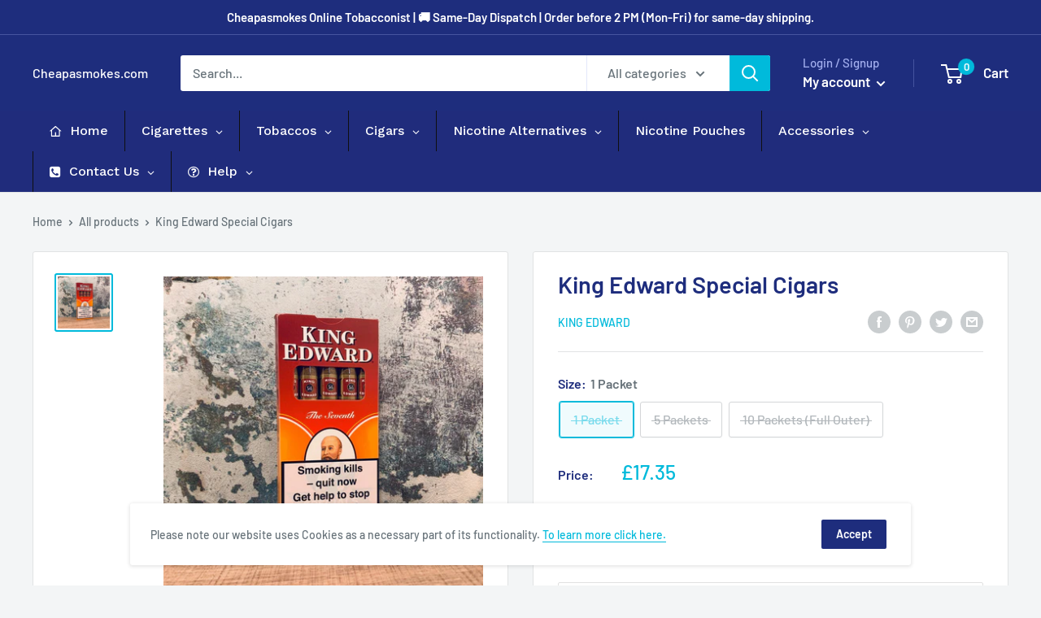

--- FILE ---
content_type: text/html; charset=utf-8
request_url: https://www.cheapasmokes.com/products/king-edward-tip-cigarillos-1
body_size: 107548
content:
<!doctype html>

<html class="no-js" lang="en">
  <head>
  <!-- Google tag (gtag.js) -->
<script async src="https://www.googletagmanager.com/gtag/js?id=AW-10983022398"></script>
<script>
  window.dataLayer = window.dataLayer || [];
  function gtag(){dataLayer.push(arguments);}
  gtag('js', new Date());

  gtag('config', 'AW-10983022398');
</script>
	<!-- Added by AVADA SEO Suite -->
	

<meta name="twitter:image" content="http://www.cheapasmokes.com/cdn/shop/products/king-edward-special-cigars-cheapasmokes-com.jpg?v=1703858954">
    
<script>
  const avadaLightJsExclude = ['cdn.nfcube.com', 'assets/ecom.js', 'variant-title-king', 'linked_options_variants', 'smile-loader.js', 'smart-product-filter-search', 'rivo-loyalty-referrals', 'avada-cookie-consent', 'consentmo-gdpr', 'quinn'];
  const avadaLightJsInclude = ['https://www.googletagmanager.com/', 'https://connect.facebook.net/', 'https://business-api.tiktok.com/', 'https://static.klaviyo.com/'];
  window.AVADA_SPEED_BLACKLIST = avadaLightJsInclude.map(item => new RegExp(item, 'i'));
  window.AVADA_SPEED_WHITELIST = avadaLightJsExclude.map(item => new RegExp(item, 'i'));
</script>

<script>
  const isSpeedUpEnable = !1741336260618 || Date.now() < 1741336260618;
  if (isSpeedUpEnable) {
    const avadaSpeedUp=0.5;
    if(isSpeedUpEnable) {
  function _0x55aa(_0x575858,_0x2fd0be){const _0x30a92f=_0x1cb5();return _0x55aa=function(_0x4e8b41,_0xcd1690){_0x4e8b41=_0x4e8b41-(0xb5e+0xd*0x147+-0x1b1a);let _0x1c09f7=_0x30a92f[_0x4e8b41];return _0x1c09f7;},_0x55aa(_0x575858,_0x2fd0be);}(function(_0x4ad4dc,_0x42545f){const _0x5c7741=_0x55aa,_0x323f4d=_0x4ad4dc();while(!![]){try{const _0x588ea5=parseInt(_0x5c7741(0x10c))/(0xb6f+-0x1853+0xce5)*(-parseInt(_0x5c7741(0x157))/(-0x2363*0x1+0x1dd4+0x591*0x1))+-parseInt(_0x5c7741(0x171))/(0x269b+-0xeb+-0xf*0x283)*(parseInt(_0x5c7741(0x116))/(0x2e1+0x1*0x17b3+-0x110*0x19))+-parseInt(_0x5c7741(0x147))/(-0x1489+-0x312*0x6+0x26fa*0x1)+-parseInt(_0x5c7741(0xfa))/(-0x744+0x1*0xb5d+-0x413)*(-parseInt(_0x5c7741(0x102))/(-0x1e87+0x9e*-0x16+0x2c22))+parseInt(_0x5c7741(0x136))/(0x1e2d+0x1498+-0x1a3*0x1f)+parseInt(_0x5c7741(0x16e))/(0x460+0x1d96+0x3*-0xb4f)*(-parseInt(_0x5c7741(0xe3))/(-0x9ca+-0x1*-0x93f+0x1*0x95))+parseInt(_0x5c7741(0xf8))/(-0x1f73*0x1+0x6*-0x510+0x3dde);if(_0x588ea5===_0x42545f)break;else _0x323f4d['push'](_0x323f4d['shift']());}catch(_0x5d6d7e){_0x323f4d['push'](_0x323f4d['shift']());}}}(_0x1cb5,-0x193549+0x5dc3*-0x31+-0x2f963*-0x13),(function(){const _0x5cb2b4=_0x55aa,_0x23f9e9={'yXGBq':function(_0x237aef,_0x385938){return _0x237aef!==_0x385938;},'XduVF':function(_0x21018d,_0x56ff60){return _0x21018d===_0x56ff60;},'RChnz':_0x5cb2b4(0xf4)+_0x5cb2b4(0xe9)+_0x5cb2b4(0x14a),'TAsuR':function(_0xe21eca,_0x33e114){return _0xe21eca%_0x33e114;},'EvLYw':function(_0x1326ad,_0x261d04){return _0x1326ad!==_0x261d04;},'nnhAQ':_0x5cb2b4(0x107),'swpMF':_0x5cb2b4(0x16d),'plMMu':_0x5cb2b4(0xe8)+_0x5cb2b4(0x135),'PqBPA':function(_0x2ba85c,_0x35b541){return _0x2ba85c<_0x35b541;},'NKPCA':_0x5cb2b4(0xfc),'TINqh':function(_0x4116e3,_0x3ffd02,_0x2c8722){return _0x4116e3(_0x3ffd02,_0x2c8722);},'BAueN':_0x5cb2b4(0x120),'NgloT':_0x5cb2b4(0x14c),'ThSSU':function(_0xeb212a,_0x4341c1){return _0xeb212a+_0x4341c1;},'lDDHN':function(_0x4a1a48,_0x45ebfb){return _0x4a1a48 instanceof _0x45ebfb;},'toAYB':function(_0xcf0fa9,_0xf5fa6a){return _0xcf0fa9 instanceof _0xf5fa6a;},'VMiyW':function(_0x5300e4,_0x44e0f4){return _0x5300e4(_0x44e0f4);},'iyhbw':_0x5cb2b4(0x119),'zuWfR':function(_0x19c3e4,_0x4ee6e8){return _0x19c3e4<_0x4ee6e8;},'vEmrv':function(_0xd798cf,_0x5ea2dd){return _0xd798cf!==_0x5ea2dd;},'yxERj':function(_0x24b03b,_0x5aa292){return _0x24b03b||_0x5aa292;},'MZpwM':_0x5cb2b4(0x110)+_0x5cb2b4(0x109)+'pt','IeUHK':function(_0x5a4c7e,_0x2edf70){return _0x5a4c7e-_0x2edf70;},'Idvge':function(_0x3b526e,_0x36b469){return _0x3b526e<_0x36b469;},'qRwfm':_0x5cb2b4(0x16b)+_0x5cb2b4(0xf1),'CvXDN':function(_0x4b4208,_0x1db216){return _0x4b4208<_0x1db216;},'acPIM':function(_0x7d44b7,_0x3020d2){return _0x7d44b7(_0x3020d2);},'MyLMO':function(_0x22d4b2,_0xe7a6a0){return _0x22d4b2<_0xe7a6a0;},'boDyh':function(_0x176992,_0x346381,_0xab7fc){return _0x176992(_0x346381,_0xab7fc);},'ZANXD':_0x5cb2b4(0x10f)+_0x5cb2b4(0x12a)+_0x5cb2b4(0x142),'CXwRZ':_0x5cb2b4(0x123)+_0x5cb2b4(0x15f),'AuMHM':_0x5cb2b4(0x161),'KUuFZ':_0x5cb2b4(0xe6),'MSwtw':_0x5cb2b4(0x13a),'ERvPB':_0x5cb2b4(0x134),'ycTDj':_0x5cb2b4(0x15b),'Tvhir':_0x5cb2b4(0x154)},_0x469be1=_0x23f9e9[_0x5cb2b4(0x153)],_0x36fe07={'blacklist':window[_0x5cb2b4(0x11f)+_0x5cb2b4(0x115)+'T'],'whitelist':window[_0x5cb2b4(0x11f)+_0x5cb2b4(0x13e)+'T']},_0x26516a={'blacklisted':[]},_0x34e4a6=(_0x2be2f5,_0x25b3b2)=>{const _0x80dd2=_0x5cb2b4;if(_0x2be2f5&&(!_0x25b3b2||_0x23f9e9[_0x80dd2(0x13b)](_0x25b3b2,_0x469be1))&&(!_0x36fe07[_0x80dd2(0x170)]||_0x36fe07[_0x80dd2(0x170)][_0x80dd2(0x151)](_0xa5c7cf=>_0xa5c7cf[_0x80dd2(0x12b)](_0x2be2f5)))&&(!_0x36fe07[_0x80dd2(0x165)]||_0x36fe07[_0x80dd2(0x165)][_0x80dd2(0x156)](_0x4e2570=>!_0x4e2570[_0x80dd2(0x12b)](_0x2be2f5)))&&_0x23f9e9[_0x80dd2(0xf7)](avadaSpeedUp,0x5*0x256+-0x1*0x66c+-0x542+0.5)&&_0x2be2f5[_0x80dd2(0x137)](_0x23f9e9[_0x80dd2(0xe7)])){const _0x413c89=_0x2be2f5[_0x80dd2(0x16c)];return _0x23f9e9[_0x80dd2(0xf7)](_0x23f9e9[_0x80dd2(0x11e)](_0x413c89,-0x1deb*-0x1+0xf13+-0x2cfc),0x1176+-0x78b*0x5+0x1441);}return _0x2be2f5&&(!_0x25b3b2||_0x23f9e9[_0x80dd2(0xed)](_0x25b3b2,_0x469be1))&&(!_0x36fe07[_0x80dd2(0x170)]||_0x36fe07[_0x80dd2(0x170)][_0x80dd2(0x151)](_0x3d689d=>_0x3d689d[_0x80dd2(0x12b)](_0x2be2f5)))&&(!_0x36fe07[_0x80dd2(0x165)]||_0x36fe07[_0x80dd2(0x165)][_0x80dd2(0x156)](_0x26a7b3=>!_0x26a7b3[_0x80dd2(0x12b)](_0x2be2f5)));},_0x11462f=function(_0x42927f){const _0x346823=_0x5cb2b4,_0x5426ae=_0x42927f[_0x346823(0x159)+'te'](_0x23f9e9[_0x346823(0x14e)]);return _0x36fe07[_0x346823(0x170)]&&_0x36fe07[_0x346823(0x170)][_0x346823(0x156)](_0x107b0d=>!_0x107b0d[_0x346823(0x12b)](_0x5426ae))||_0x36fe07[_0x346823(0x165)]&&_0x36fe07[_0x346823(0x165)][_0x346823(0x151)](_0x1e7160=>_0x1e7160[_0x346823(0x12b)](_0x5426ae));},_0x39299f=new MutationObserver(_0x45c995=>{const _0x21802a=_0x5cb2b4,_0x3bc801={'mafxh':function(_0x6f9c57,_0x229989){const _0x9d39b1=_0x55aa;return _0x23f9e9[_0x9d39b1(0xf7)](_0x6f9c57,_0x229989);},'SrchE':_0x23f9e9[_0x21802a(0xe2)],'pvjbV':_0x23f9e9[_0x21802a(0xf6)]};for(let _0x333494=-0x7d7+-0x893+0x106a;_0x23f9e9[_0x21802a(0x158)](_0x333494,_0x45c995[_0x21802a(0x16c)]);_0x333494++){const {addedNodes:_0x1b685b}=_0x45c995[_0x333494];for(let _0x2f087=0x1f03+0x84b+0x1*-0x274e;_0x23f9e9[_0x21802a(0x158)](_0x2f087,_0x1b685b[_0x21802a(0x16c)]);_0x2f087++){const _0x4e5bac=_0x1b685b[_0x2f087];if(_0x23f9e9[_0x21802a(0xf7)](_0x4e5bac[_0x21802a(0x121)],-0x1f3a+-0x1*0x1b93+-0x3*-0x139a)&&_0x23f9e9[_0x21802a(0xf7)](_0x4e5bac[_0x21802a(0x152)],_0x23f9e9[_0x21802a(0xe0)])){const _0x5d9a67=_0x4e5bac[_0x21802a(0x107)],_0x3fb522=_0x4e5bac[_0x21802a(0x16d)];if(_0x23f9e9[_0x21802a(0x103)](_0x34e4a6,_0x5d9a67,_0x3fb522)){_0x26516a[_0x21802a(0x160)+'d'][_0x21802a(0x128)]([_0x4e5bac,_0x4e5bac[_0x21802a(0x16d)]]),_0x4e5bac[_0x21802a(0x16d)]=_0x469be1;const _0x1e52da=function(_0x2c95ff){const _0x359b13=_0x21802a;if(_0x3bc801[_0x359b13(0x118)](_0x4e5bac[_0x359b13(0x159)+'te'](_0x3bc801[_0x359b13(0x166)]),_0x469be1))_0x2c95ff[_0x359b13(0x112)+_0x359b13(0x150)]();_0x4e5bac[_0x359b13(0xec)+_0x359b13(0x130)](_0x3bc801[_0x359b13(0xe4)],_0x1e52da);};_0x4e5bac[_0x21802a(0x12d)+_0x21802a(0x163)](_0x23f9e9[_0x21802a(0xf6)],_0x1e52da),_0x4e5bac[_0x21802a(0x12c)+_0x21802a(0x131)]&&_0x4e5bac[_0x21802a(0x12c)+_0x21802a(0x131)][_0x21802a(0x11a)+'d'](_0x4e5bac);}}}}});_0x39299f[_0x5cb2b4(0x105)](document[_0x5cb2b4(0x10b)+_0x5cb2b4(0x16a)],{'childList':!![],'subtree':!![]});const _0x2910a9=/[|\\{}()\[\]^$+*?.]/g,_0xa9f173=function(..._0x1baa33){const _0x3053cc=_0x5cb2b4,_0x2e6f61={'mMWha':function(_0x158c76,_0x5c404b){const _0x25a05c=_0x55aa;return _0x23f9e9[_0x25a05c(0xf7)](_0x158c76,_0x5c404b);},'BXirI':_0x23f9e9[_0x3053cc(0x141)],'COGok':function(_0x421bf7,_0x55453a){const _0x4fd417=_0x3053cc;return _0x23f9e9[_0x4fd417(0x167)](_0x421bf7,_0x55453a);},'XLSAp':function(_0x193984,_0x35c446){const _0x5bbecf=_0x3053cc;return _0x23f9e9[_0x5bbecf(0xed)](_0x193984,_0x35c446);},'EygRw':function(_0xfbb69c,_0x21b15d){const _0xe5c840=_0x3053cc;return _0x23f9e9[_0xe5c840(0x104)](_0xfbb69c,_0x21b15d);},'xZuNx':_0x23f9e9[_0x3053cc(0x139)],'SBUaW':function(_0x5739bf,_0x2c2fab){const _0x42cbb1=_0x3053cc;return _0x23f9e9[_0x42cbb1(0x172)](_0x5739bf,_0x2c2fab);},'EAoTR':function(_0x123b29,_0x5b29bf){const _0x2828d2=_0x3053cc;return _0x23f9e9[_0x2828d2(0x11d)](_0x123b29,_0x5b29bf);},'cdYdq':_0x23f9e9[_0x3053cc(0x14e)],'WzJcf':_0x23f9e9[_0x3053cc(0xe2)],'nytPK':function(_0x53f733,_0x4ad021){const _0x4f0333=_0x3053cc;return _0x23f9e9[_0x4f0333(0x148)](_0x53f733,_0x4ad021);},'oUrHG':_0x23f9e9[_0x3053cc(0x14d)],'dnxjX':function(_0xed6b5f,_0x573f55){const _0x57aa03=_0x3053cc;return _0x23f9e9[_0x57aa03(0x15a)](_0xed6b5f,_0x573f55);}};_0x23f9e9[_0x3053cc(0x15d)](_0x1baa33[_0x3053cc(0x16c)],-0x1a3*-0x9+-0xf9*0xb+-0x407*0x1)?(_0x36fe07[_0x3053cc(0x170)]=[],_0x36fe07[_0x3053cc(0x165)]=[]):(_0x36fe07[_0x3053cc(0x170)]&&(_0x36fe07[_0x3053cc(0x170)]=_0x36fe07[_0x3053cc(0x170)][_0x3053cc(0x106)](_0xa8e001=>_0x1baa33[_0x3053cc(0x156)](_0x4a8a28=>{const _0x2e425b=_0x3053cc;if(_0x2e6f61[_0x2e425b(0x111)](typeof _0x4a8a28,_0x2e6f61[_0x2e425b(0x155)]))return!_0xa8e001[_0x2e425b(0x12b)](_0x4a8a28);else{if(_0x2e6f61[_0x2e425b(0xeb)](_0x4a8a28,RegExp))return _0x2e6f61[_0x2e425b(0x145)](_0xa8e001[_0x2e425b(0xdf)](),_0x4a8a28[_0x2e425b(0xdf)]());}}))),_0x36fe07[_0x3053cc(0x165)]&&(_0x36fe07[_0x3053cc(0x165)]=[..._0x36fe07[_0x3053cc(0x165)],..._0x1baa33[_0x3053cc(0xff)](_0x4e4c02=>{const _0x7c755c=_0x3053cc;if(_0x23f9e9[_0x7c755c(0xf7)](typeof _0x4e4c02,_0x23f9e9[_0x7c755c(0x141)])){const _0x932437=_0x4e4c02[_0x7c755c(0xea)](_0x2910a9,_0x23f9e9[_0x7c755c(0x16f)]),_0x34e686=_0x23f9e9[_0x7c755c(0xf0)](_0x23f9e9[_0x7c755c(0xf0)]('.*',_0x932437),'.*');if(_0x36fe07[_0x7c755c(0x165)][_0x7c755c(0x156)](_0x21ef9a=>_0x21ef9a[_0x7c755c(0xdf)]()!==_0x34e686[_0x7c755c(0xdf)]()))return new RegExp(_0x34e686);}else{if(_0x23f9e9[_0x7c755c(0x117)](_0x4e4c02,RegExp)){if(_0x36fe07[_0x7c755c(0x165)][_0x7c755c(0x156)](_0x5a3f09=>_0x5a3f09[_0x7c755c(0xdf)]()!==_0x4e4c02[_0x7c755c(0xdf)]()))return _0x4e4c02;}}return null;})[_0x3053cc(0x106)](Boolean)]));const _0x3eeb55=document[_0x3053cc(0x11b)+_0x3053cc(0x10e)](_0x23f9e9[_0x3053cc(0xf0)](_0x23f9e9[_0x3053cc(0xf0)](_0x23f9e9[_0x3053cc(0x122)],_0x469be1),'"]'));for(let _0xf831f7=-0x21aa+-0x1793+0x393d*0x1;_0x23f9e9[_0x3053cc(0x14b)](_0xf831f7,_0x3eeb55[_0x3053cc(0x16c)]);_0xf831f7++){const _0x5868cb=_0x3eeb55[_0xf831f7];_0x23f9e9[_0x3053cc(0x132)](_0x11462f,_0x5868cb)&&(_0x26516a[_0x3053cc(0x160)+'d'][_0x3053cc(0x128)]([_0x5868cb,_0x23f9e9[_0x3053cc(0x14d)]]),_0x5868cb[_0x3053cc(0x12c)+_0x3053cc(0x131)][_0x3053cc(0x11a)+'d'](_0x5868cb));}let _0xdf8cd0=-0x17da+0x2461+-0xc87*0x1;[..._0x26516a[_0x3053cc(0x160)+'d']][_0x3053cc(0x10d)](([_0x226aeb,_0x33eaa7],_0xe33bca)=>{const _0x2aa7bf=_0x3053cc;if(_0x2e6f61[_0x2aa7bf(0x143)](_0x11462f,_0x226aeb)){const _0x41da0d=document[_0x2aa7bf(0x11c)+_0x2aa7bf(0x131)](_0x2e6f61[_0x2aa7bf(0x127)]);for(let _0x6784c7=0xd7b+-0xaa5+-0x2d6;_0x2e6f61[_0x2aa7bf(0x164)](_0x6784c7,_0x226aeb[_0x2aa7bf(0xe5)][_0x2aa7bf(0x16c)]);_0x6784c7++){const _0x4ca758=_0x226aeb[_0x2aa7bf(0xe5)][_0x6784c7];_0x2e6f61[_0x2aa7bf(0x12f)](_0x4ca758[_0x2aa7bf(0x133)],_0x2e6f61[_0x2aa7bf(0x13f)])&&_0x2e6f61[_0x2aa7bf(0x145)](_0x4ca758[_0x2aa7bf(0x133)],_0x2e6f61[_0x2aa7bf(0x100)])&&_0x41da0d[_0x2aa7bf(0xe1)+'te'](_0x4ca758[_0x2aa7bf(0x133)],_0x226aeb[_0x2aa7bf(0xe5)][_0x6784c7][_0x2aa7bf(0x12e)]);}_0x41da0d[_0x2aa7bf(0xe1)+'te'](_0x2e6f61[_0x2aa7bf(0x13f)],_0x226aeb[_0x2aa7bf(0x107)]),_0x41da0d[_0x2aa7bf(0xe1)+'te'](_0x2e6f61[_0x2aa7bf(0x100)],_0x2e6f61[_0x2aa7bf(0x101)](_0x33eaa7,_0x2e6f61[_0x2aa7bf(0x126)])),document[_0x2aa7bf(0x113)][_0x2aa7bf(0x146)+'d'](_0x41da0d),_0x26516a[_0x2aa7bf(0x160)+'d'][_0x2aa7bf(0x162)](_0x2e6f61[_0x2aa7bf(0x13d)](_0xe33bca,_0xdf8cd0),-0x105d*0x2+0x1*-0xeaa+0x2f65),_0xdf8cd0++;}}),_0x36fe07[_0x3053cc(0x170)]&&_0x23f9e9[_0x3053cc(0xf3)](_0x36fe07[_0x3053cc(0x170)][_0x3053cc(0x16c)],0x10f2+-0x1a42+0x951)&&_0x39299f[_0x3053cc(0x15c)]();},_0x4c2397=document[_0x5cb2b4(0x11c)+_0x5cb2b4(0x131)],_0x573f89={'src':Object[_0x5cb2b4(0x14f)+_0x5cb2b4(0xfd)+_0x5cb2b4(0x144)](HTMLScriptElement[_0x5cb2b4(0xf9)],_0x23f9e9[_0x5cb2b4(0x14e)]),'type':Object[_0x5cb2b4(0x14f)+_0x5cb2b4(0xfd)+_0x5cb2b4(0x144)](HTMLScriptElement[_0x5cb2b4(0xf9)],_0x23f9e9[_0x5cb2b4(0xe2)])};document[_0x5cb2b4(0x11c)+_0x5cb2b4(0x131)]=function(..._0x4db605){const _0x1480b5=_0x5cb2b4,_0x3a6982={'KNNxG':function(_0x32fa39,_0x2a57e4,_0x3cc08f){const _0x5ead12=_0x55aa;return _0x23f9e9[_0x5ead12(0x169)](_0x32fa39,_0x2a57e4,_0x3cc08f);}};if(_0x23f9e9[_0x1480b5(0x13b)](_0x4db605[-0x4*-0x376+0x4*0x2f+-0xe94][_0x1480b5(0x140)+'e'](),_0x23f9e9[_0x1480b5(0x139)]))return _0x4c2397[_0x1480b5(0x114)](document)(..._0x4db605);const _0x2f091d=_0x4c2397[_0x1480b5(0x114)](document)(..._0x4db605);try{Object[_0x1480b5(0xf2)+_0x1480b5(0x149)](_0x2f091d,{'src':{..._0x573f89[_0x1480b5(0x107)],'set'(_0x3ae2bc){const _0x5d6fdc=_0x1480b5;_0x3a6982[_0x5d6fdc(0x129)](_0x34e4a6,_0x3ae2bc,_0x2f091d[_0x5d6fdc(0x16d)])&&_0x573f89[_0x5d6fdc(0x16d)][_0x5d6fdc(0x10a)][_0x5d6fdc(0x125)](this,_0x469be1),_0x573f89[_0x5d6fdc(0x107)][_0x5d6fdc(0x10a)][_0x5d6fdc(0x125)](this,_0x3ae2bc);}},'type':{..._0x573f89[_0x1480b5(0x16d)],'get'(){const _0x436e9e=_0x1480b5,_0x4b63b9=_0x573f89[_0x436e9e(0x16d)][_0x436e9e(0xfb)][_0x436e9e(0x125)](this);if(_0x23f9e9[_0x436e9e(0xf7)](_0x4b63b9,_0x469be1)||_0x23f9e9[_0x436e9e(0x103)](_0x34e4a6,this[_0x436e9e(0x107)],_0x4b63b9))return null;return _0x4b63b9;},'set'(_0x174ea3){const _0x1dff57=_0x1480b5,_0xa2fd13=_0x23f9e9[_0x1dff57(0x103)](_0x34e4a6,_0x2f091d[_0x1dff57(0x107)],_0x2f091d[_0x1dff57(0x16d)])?_0x469be1:_0x174ea3;_0x573f89[_0x1dff57(0x16d)][_0x1dff57(0x10a)][_0x1dff57(0x125)](this,_0xa2fd13);}}}),_0x2f091d[_0x1480b5(0xe1)+'te']=function(_0x5b0870,_0x8c60d5){const _0xab22d4=_0x1480b5;if(_0x23f9e9[_0xab22d4(0xf7)](_0x5b0870,_0x23f9e9[_0xab22d4(0xe2)])||_0x23f9e9[_0xab22d4(0xf7)](_0x5b0870,_0x23f9e9[_0xab22d4(0x14e)]))_0x2f091d[_0x5b0870]=_0x8c60d5;else HTMLScriptElement[_0xab22d4(0xf9)][_0xab22d4(0xe1)+'te'][_0xab22d4(0x125)](_0x2f091d,_0x5b0870,_0x8c60d5);};}catch(_0x5a9461){console[_0x1480b5(0x168)](_0x23f9e9[_0x1480b5(0xef)],_0x5a9461);}return _0x2f091d;};const _0x5883c5=[_0x23f9e9[_0x5cb2b4(0xfe)],_0x23f9e9[_0x5cb2b4(0x13c)],_0x23f9e9[_0x5cb2b4(0xf5)],_0x23f9e9[_0x5cb2b4(0x15e)],_0x23f9e9[_0x5cb2b4(0x138)],_0x23f9e9[_0x5cb2b4(0x124)]],_0x4ab8d2=_0x5883c5[_0x5cb2b4(0xff)](_0x439d08=>{return{'type':_0x439d08,'listener':()=>_0xa9f173(),'options':{'passive':!![]}};});_0x4ab8d2[_0x5cb2b4(0x10d)](_0x4d3535=>{const _0x3882ab=_0x5cb2b4;document[_0x3882ab(0x12d)+_0x3882ab(0x163)](_0x4d3535[_0x3882ab(0x16d)],_0x4d3535[_0x3882ab(0xee)],_0x4d3535[_0x3882ab(0x108)]);});}()));function _0x1cb5(){const _0x15f8e0=['ault','some','tagName','CXwRZ','wheel','BXirI','every','6lYvYYX','PqBPA','getAttribu','IeUHK','touchstart','disconnect','Idvge','ERvPB','/blocked','blackliste','keydown','splice','stener','SBUaW','whitelist','SrchE','toAYB','warn','boDyh','ement','script[typ','length','type','346347wGqEBH','NgloT','blacklist','33OVoYHk','zuWfR','toString','NKPCA','setAttribu','swpMF','230EEqEiq','pvjbV','attributes','mousemove','RChnz','beforescri','y.com/exte','replace','COGok','removeEven','EvLYw','listener','ZANXD','ThSSU','e="','defineProp','MyLMO','cdn.shopif','MSwtw','plMMu','XduVF','22621984JRJQxz','prototype','8818116NVbcZr','get','SCRIPT','ertyDescri','AuMHM','map','WzJcf','nytPK','7kiZatp','TINqh','VMiyW','observe','filter','src','options','n/javascri','set','documentEl','478083wuqgQV','forEach','torAll','Avada cann','applicatio','mMWha','preventDef','head','bind','D_BLACKLIS','75496skzGVx','lDDHN','mafxh','script','removeChil','querySelec','createElem','vEmrv','TAsuR','AVADA_SPEE','string','nodeType','qRwfm','javascript','Tvhir','call','oUrHG','xZuNx','push','KNNxG','ot lazy lo','test','parentElem','addEventLi','value','EAoTR','tListener','ent','acPIM','name','touchmove','ptexecute','6968312SmqlIb','includes','ycTDj','iyhbw','touchend','yXGBq','KUuFZ','dnxjX','D_WHITELIS','cdYdq','toLowerCas','BAueN','ad script','EygRw','ptor','XLSAp','appendChil','4975500NoPAFA','yxERj','erties','nsions','CvXDN','\$&','MZpwM','nnhAQ','getOwnProp'];_0x1cb5=function(){return _0x15f8e0;};return _0x1cb5();}
}
    class LightJsLoader{constructor(e){this.jQs=[],this.listener=this.handleListener.bind(this,e),this.scripts=["default","defer","async"].reduce(((e,t)=>({...e,[t]:[]})),{});const t=this;e.forEach((e=>window.addEventListener(e,t.listener,{passive:!0})))}handleListener(e){const t=this;return e.forEach((e=>window.removeEventListener(e,t.listener))),"complete"===document.readyState?this.handleDOM():document.addEventListener("readystatechange",(e=>{if("complete"===e.target.readyState)return setTimeout(t.handleDOM.bind(t),1)}))}async handleDOM(){this.suspendEvent(),this.suspendJQuery(),this.findScripts(),this.preloadScripts();for(const e of Object.keys(this.scripts))await this.replaceScripts(this.scripts[e]);for(const e of["DOMContentLoaded","readystatechange"])await this.requestRepaint(),document.dispatchEvent(new Event("lightJS-"+e));document.lightJSonreadystatechange&&document.lightJSonreadystatechange();for(const e of["DOMContentLoaded","load"])await this.requestRepaint(),window.dispatchEvent(new Event("lightJS-"+e));await this.requestRepaint(),window.lightJSonload&&window.lightJSonload(),await this.requestRepaint(),this.jQs.forEach((e=>e(window).trigger("lightJS-jquery-load"))),window.dispatchEvent(new Event("lightJS-pageshow")),await this.requestRepaint(),window.lightJSonpageshow&&window.lightJSonpageshow()}async requestRepaint(){return new Promise((e=>requestAnimationFrame(e)))}findScripts(){document.querySelectorAll("script[type=lightJs]").forEach((e=>{e.hasAttribute("src")?e.hasAttribute("async")&&e.async?this.scripts.async.push(e):e.hasAttribute("defer")&&e.defer?this.scripts.defer.push(e):this.scripts.default.push(e):this.scripts.default.push(e)}))}preloadScripts(){const e=this,t=Object.keys(this.scripts).reduce(((t,n)=>[...t,...e.scripts[n]]),[]),n=document.createDocumentFragment();t.forEach((e=>{const t=e.getAttribute("src");if(!t)return;const s=document.createElement("link");s.href=t,s.rel="preload",s.as="script",n.appendChild(s)})),document.head.appendChild(n)}async replaceScripts(e){let t;for(;t=e.shift();)await this.requestRepaint(),new Promise((e=>{const n=document.createElement("script");[...t.attributes].forEach((e=>{"type"!==e.nodeName&&n.setAttribute(e.nodeName,e.nodeValue)})),t.hasAttribute("src")?(n.addEventListener("load",e),n.addEventListener("error",e)):(n.text=t.text,e()),t.parentNode.replaceChild(n,t)}))}suspendEvent(){const e={};[{obj:document,name:"DOMContentLoaded"},{obj:window,name:"DOMContentLoaded"},{obj:window,name:"load"},{obj:window,name:"pageshow"},{obj:document,name:"readystatechange"}].map((t=>function(t,n){function s(n){return e[t].list.indexOf(n)>=0?"lightJS-"+n:n}e[t]||(e[t]={list:[n],add:t.addEventListener,remove:t.removeEventListener},t.addEventListener=(...n)=>{n[0]=s(n[0]),e[t].add.apply(t,n)},t.removeEventListener=(...n)=>{n[0]=s(n[0]),e[t].remove.apply(t,n)})}(t.obj,t.name))),[{obj:document,name:"onreadystatechange"},{obj:window,name:"onpageshow"}].map((e=>function(e,t){let n=e[t];Object.defineProperty(e,t,{get:()=>n||function(){},set:s=>{e["lightJS"+t]=n=s}})}(e.obj,e.name)))}suspendJQuery(){const e=this;let t=window.jQuery;Object.defineProperty(window,"jQuery",{get:()=>t,set(n){if(!n||!n.fn||!e.jQs.includes(n))return void(t=n);n.fn.ready=n.fn.init.prototype.ready=e=>{e.bind(document)(n)};const s=n.fn.on;n.fn.on=n.fn.init.prototype.on=function(...e){if(window!==this[0])return s.apply(this,e),this;const t=e=>e.split(" ").map((e=>"load"===e||0===e.indexOf("load.")?"lightJS-jquery-load":e)).join(" ");return"string"==typeof e[0]||e[0]instanceof String?(e[0]=t(e[0]),s.apply(this,e),this):("object"==typeof e[0]&&Object.keys(e[0]).forEach((n=>{delete Object.assign(e[0],{[t(n)]:e[0][n]})[n]})),s.apply(this,e),this)},e.jQs.push(n),t=n}})}}
new LightJsLoader(["keydown","mousemove","touchend","touchmove","touchstart","wheel"]);
  }
</script>


<!-- Added by AVADA SEO Suite: Product Structured Data -->
<script type="application/ld+json">{
"@context": "https://schema.org/",
"@type": "Product",
"@id": "https://www.cheapasmokes.com/products/king-edward-tip-cigarillos-1",
"name": "King Edward Special Cigars",
"description": "King Edward Special Cigars, are one of the worlds best known cigars, and best known amongst cigar smokers. The King Edward Special Cigars are not a strong aroma, but is one that requires a little knowledge of cigar smoking. Length: 128mmRing gauge: 28Pack Size: 5 CigarsFlavour: MildStrictly over 18&#39;s onlyCheapasmokes only sell genuine UK Duty Paid King Edward Tip Cigarillos.",
"brand": {
  "@type": "Brand",
  "name": "King Edward"
},
"offers": {
  "@type": "Offer",
  "price": "17.35",
  "priceCurrency": "GBP",
  "itemCondition": "https://schema.org/NewCondition",
  "availability": "https://schema.org/OutOfStock",
  "url": "https://www.cheapasmokes.com/products/king-edward-tip-cigarillos-1"
},
"image": [
  "https://www.cheapasmokes.com/cdn/shop/products/king-edward-special-cigars-cheapasmokes-com.jpg?v=1703858954"
],
"releaseDate": "2020-08-03 08:10:18 +0100",
"sku": "KESP",
"mpn": "KESP"}</script>
<!-- /Added by AVADA SEO Suite --><!-- Added by AVADA SEO Suite: Breadcrumb Structured Data  -->
<script type="application/ld+json">{
  "@context": "https://schema.org",
  "@type": "BreadcrumbList",
  "itemListElement": [{
    "@type": "ListItem",
    "position": 1,
    "name": "Home",
    "item": "https://www.cheapasmokes.com"
  }, {
    "@type": "ListItem",
    "position": 2,
    "name": "King Edward Special Cigars",
    "item": "https://www.cheapasmokes.com/products/king-edward-tip-cigarillos-1"
  }]
}
</script>
<!-- Added by AVADA SEO Suite -->











	<!-- /Added by AVADA SEO Suite -->
    <meta charset="utf-8">
    <meta name="viewport" content="width=device-width, initial-scale=1.0, height=device-height, minimum-scale=1.0, maximum-scale=1.0">
    <meta name="theme-color" content="#00badb"><title>King Edward Special Cigars
</title><meta name="description" content="King Edward Special Cigars, are one of the worlds best known cigars, and best known amongst cigar smokers. The King Edward Special Cigars are not a strong aroma, but is one that requires a little knowledge of cigar smoking.  Length: 128mm Ring gauge: 28 Pack Size: 5 Cigars Flavour: Mild Strictly over 18&#39;s only Cheapasm"><link rel="canonical" href="https://www.cheapasmokes.com/products/king-edward-tip-cigarillos-1"><link rel="shortcut icon" href="//www.cheapasmokes.com/cdn/shop/files/android-chrome-192x192_96x96.png?v=1658484884" type="image/png"><link rel="preload" as="style" href="//www.cheapasmokes.com/cdn/shop/t/13/assets/theme.aio.min.css?v=66546624082479467591709036423">
    <link rel="preload" as="script" href="//www.cheapasmokes.com/cdn/shop/t/13/assets/theme.aio.min.js?v=9480698984035157141709036423">
    <link rel="preconnect" href="https://cdn.shopify.com">
    <link rel="preconnect" href="https://fonts.shopifycdn.com">
    <link rel="dns-prefetch" href="https://productreviews.shopifycdn.com">
    <link rel="dns-prefetch" href="https://ajax.googleapis.com">
    <link rel="dns-prefetch" href="https://maps.googleapis.com">
    <link rel="dns-prefetch" href="https://maps.gstatic.com">

    <meta property="og:type" content="product">
  <meta property="og:title" content="King Edward Special Cigars"><meta property="og:image" content="http://www.cheapasmokes.com/cdn/shop/products/king-edward-special-cigars-cheapasmokes-com.jpg?v=1703858954">
    <meta property="og:image:secure_url" content="https://www.cheapasmokes.com/cdn/shop/products/king-edward-special-cigars-cheapasmokes-com.jpg?v=1703858954">
    <meta property="og:image:width" content="3024">
    <meta property="og:image:height" content="3024"><meta property="product:price:amount" content="17.35">
  <meta property="product:price:currency" content="GBP"><meta property="og:description" content="King Edward Special Cigars, are one of the worlds best known cigars, and best known amongst cigar smokers. The King Edward Special Cigars are not a strong aroma, but is one that requires a little knowledge of cigar smoking.  Length: 128mm Ring gauge: 28 Pack Size: 5 Cigars Flavour: Mild Strictly over 18&#39;s only Cheapasm"><meta property="og:url" content="https://www.cheapasmokes.com/products/king-edward-tip-cigarillos-1">
<meta property="og:site_name" content="Cheapasmokes.com"><meta name="twitter:card" content="summary"><meta name="twitter:title" content="King Edward Special Cigars">
  <meta name="twitter:description" content="King Edward Special Cigars, are one of the worlds best known cigars, and best known amongst cigar smokers. The King Edward Special Cigars are not a strong aroma, but is one that requires a little knowledge of cigar smoking. 


Length: 128mm

Ring gauge: 28

Pack Size: 5 Cigars

Flavour: Mild

Strictly over 18&#39;s only
Cheapasmokes only sell genuine UK Duty Paid King Edward Tip Cigarillos.">
  <meta name="twitter:image" content="https://www.cheapasmokes.com/cdn/shop/products/king-edward-special-cigars-cheapasmokes-com_600x600_crop_center.jpg?v=1703858954">
    <link rel="preload" href="//www.cheapasmokes.com/cdn/fonts/barlow/barlow_n6.329f582a81f63f125e63c20a5a80ae9477df68e1.woff2" as="font" type="font/woff2" crossorigin><link rel="preload" href="//www.cheapasmokes.com/cdn/fonts/barlow/barlow_n5.a193a1990790eba0cc5cca569d23799830e90f07.woff2" as="font" type="font/woff2" crossorigin><style>
  @font-face {
  font-family: Barlow;
  font-weight: 600;
  font-style: normal;
  font-display: swap;
  src: url("//www.cheapasmokes.com/cdn/fonts/barlow/barlow_n6.329f582a81f63f125e63c20a5a80ae9477df68e1.woff2") format("woff2"),
       url("//www.cheapasmokes.com/cdn/fonts/barlow/barlow_n6.0163402e36247bcb8b02716880d0b39568412e9e.woff") format("woff");
}

  @font-face {
  font-family: Barlow;
  font-weight: 500;
  font-style: normal;
  font-display: swap;
  src: url("//www.cheapasmokes.com/cdn/fonts/barlow/barlow_n5.a193a1990790eba0cc5cca569d23799830e90f07.woff2") format("woff2"),
       url("//www.cheapasmokes.com/cdn/fonts/barlow/barlow_n5.ae31c82169b1dc0715609b8cc6a610b917808358.woff") format("woff");
}

@font-face {
  font-family: Barlow;
  font-weight: 600;
  font-style: normal;
  font-display: swap;
  src: url("//www.cheapasmokes.com/cdn/fonts/barlow/barlow_n6.329f582a81f63f125e63c20a5a80ae9477df68e1.woff2") format("woff2"),
       url("//www.cheapasmokes.com/cdn/fonts/barlow/barlow_n6.0163402e36247bcb8b02716880d0b39568412e9e.woff") format("woff");
}

@font-face {
  font-family: Barlow;
  font-weight: 600;
  font-style: italic;
  font-display: swap;
  src: url("//www.cheapasmokes.com/cdn/fonts/barlow/barlow_i6.5a22bd20fb27bad4d7674cc6e666fb9c77d813bb.woff2") format("woff2"),
       url("//www.cheapasmokes.com/cdn/fonts/barlow/barlow_i6.1c8787fcb59f3add01a87f21b38c7ef797e3b3a1.woff") format("woff");
}


  @font-face {
  font-family: Barlow;
  font-weight: 700;
  font-style: normal;
  font-display: swap;
  src: url("//www.cheapasmokes.com/cdn/fonts/barlow/barlow_n7.691d1d11f150e857dcbc1c10ef03d825bc378d81.woff2") format("woff2"),
       url("//www.cheapasmokes.com/cdn/fonts/barlow/barlow_n7.4fdbb1cb7da0e2c2f88492243ffa2b4f91924840.woff") format("woff");
}

  @font-face {
  font-family: Barlow;
  font-weight: 500;
  font-style: italic;
  font-display: swap;
  src: url("//www.cheapasmokes.com/cdn/fonts/barlow/barlow_i5.714d58286997b65cd479af615cfa9bb0a117a573.woff2") format("woff2"),
       url("//www.cheapasmokes.com/cdn/fonts/barlow/barlow_i5.0120f77e6447d3b5df4bbec8ad8c2d029d87fb21.woff") format("woff");
}

  @font-face {
  font-family: Barlow;
  font-weight: 700;
  font-style: italic;
  font-display: swap;
  src: url("//www.cheapasmokes.com/cdn/fonts/barlow/barlow_i7.50e19d6cc2ba5146fa437a5a7443c76d5d730103.woff2") format("woff2"),
       url("//www.cheapasmokes.com/cdn/fonts/barlow/barlow_i7.47e9f98f1b094d912e6fd631cc3fe93d9f40964f.woff") format("woff");
}


  :root {
    --default-text-font-size : 15px;
    --base-text-font-size    : 16px;
    --heading-font-family    : Barlow, sans-serif;
    --heading-font-weight    : 600;
    --heading-font-style     : normal;
    --text-font-family       : Barlow, sans-serif;
    --text-font-weight       : 500;
    --text-font-style        : normal;
    --text-font-bolder-weight: 600;
    --text-link-decoration   : underline;

    --text-color               : #677279;
    --text-color-rgb           : 103, 114, 121;
    --heading-color            : #1e2d7d;
    --border-color             : #e1e3e4;
    --border-color-rgb         : 225, 227, 228;
    --form-border-color        : #d4d6d8;
    --accent-color             : #00badb;
    --accent-color-rgb         : 0, 186, 219;
    --link-color               : #00badb;
    --link-color-hover         : #00798e;
    --background               : #f3f5f6;
    --secondary-background     : #ffffff;
    --secondary-background-rgb : 255, 255, 255;
    --accent-background        : rgba(0, 186, 219, 0.08);

    --input-background: #ffffff;

    --error-color       : #ff0000;
    --error-background  : rgba(255, 0, 0, 0.07);
    --success-color     : #00aa00;
    --success-background: rgba(0, 170, 0, 0.11);

    --primary-button-background      : #00badb;
    --primary-button-background-rgb  : 0, 186, 219;
    --primary-button-text-color      : #ffffff;
    --secondary-button-background    : #1e2d7d;
    --secondary-button-background-rgb: 30, 45, 125;
    --secondary-button-text-color    : #ffffff;

    --header-background      : #1e2d7d;
    --header-text-color      : #ffffff;
    --header-light-text-color: #a3afef;
    --header-border-color    : rgba(163, 175, 239, 0.3);
    --header-accent-color    : #00badb;

    --footer-background-color:    #f3f5f6;
    --footer-heading-text-color:  #1e2d7d;
    --footer-body-text-color:     #677279;
    --footer-body-text-color-rgb: 103, 114, 121;
    --footer-accent-color:        #00badb;
    --footer-accent-color-rgb:    0, 186, 219;
    --footer-border:              1px solid var(--border-color);
    
    --flickity-arrow-color: #abb1b4;--product-on-sale-accent           : #ee0000;
    --product-on-sale-accent-rgb       : 238, 0, 0;
    --product-on-sale-color            : #ffffff;
    --product-in-stock-color           : #008a00;
    --product-low-stock-color          : #ee0000;
    --product-sold-out-color           : #8a9297;
    --product-custom-label-1-background: #008a00;
    --product-custom-label-1-color     : #ffffff;
    --product-custom-label-2-background: #00a500;
    --product-custom-label-2-color     : #ffffff;
    --product-review-star-color        : #ffbd00;

    --mobile-container-gutter : 20px;
    --desktop-container-gutter: 40px;

    /* Shopify related variables */
    --payment-terms-background-color: #f3f5f6;
  }
</style>

<script>
  // IE11 does not have support for CSS variables, so we have to polyfill them
  if (!(((window || {}).CSS || {}).supports && window.CSS.supports('(--a: 0)'))) {
    const script = document.createElement('script');
    script.type = 'text/javascript';
    script.src = 'https://cdn.jsdelivr.net/npm/css-vars-ponyfill@2';
    script.onload = function() {
      cssVars({});
    };

    document.getElementsByTagName('head')[0].appendChild(script);
  }
</script>


    <script>window.performance && window.performance.mark && window.performance.mark('shopify.content_for_header.start');</script><meta name="facebook-domain-verification" content="tx6ks7m6fbffx6a0os27mezvkgt2r1">
<meta name="google-site-verification" content="uK7ap8WCTVNGkMGnMw9kvTjLylKyO50tsuK5_D1ZL50">
<meta id="shopify-digital-wallet" name="shopify-digital-wallet" content="/19725747/digital_wallets/dialog">
<link rel="alternate" type="application/json+oembed" href="https://www.cheapasmokes.com/products/king-edward-tip-cigarillos-1.oembed">
<script async="async" src="/checkouts/internal/preloads.js?locale=en-GB"></script>
<script id="shopify-features" type="application/json">{"accessToken":"2b4ec0250003eb57ac6fec74024de33c","betas":["rich-media-storefront-analytics"],"domain":"www.cheapasmokes.com","predictiveSearch":true,"shopId":19725747,"locale":"en"}</script>
<script>var Shopify = Shopify || {};
Shopify.shop = "cheapasmokes.myshopify.com";
Shopify.locale = "en";
Shopify.currency = {"active":"GBP","rate":"1.0"};
Shopify.country = "GB";
Shopify.theme = {"name":"Warehouse | hulkapps 8-3-2022","id":131386671328,"schema_name":"Warehouse","schema_version":"2.6.6","theme_store_id":871,"role":"main"};
Shopify.theme.handle = "null";
Shopify.theme.style = {"id":null,"handle":null};
Shopify.cdnHost = "www.cheapasmokes.com/cdn";
Shopify.routes = Shopify.routes || {};
Shopify.routes.root = "/";</script>
<script type="module">!function(o){(o.Shopify=o.Shopify||{}).modules=!0}(window);</script>
<script>!function(o){function n(){var o=[];function n(){o.push(Array.prototype.slice.apply(arguments))}return n.q=o,n}var t=o.Shopify=o.Shopify||{};t.loadFeatures=n(),t.autoloadFeatures=n()}(window);</script>
<script id="shop-js-analytics" type="application/json">{"pageType":"product"}</script>
<script defer="defer" async type="module" src="//www.cheapasmokes.com/cdn/shopifycloud/shop-js/modules/v2/client.init-shop-cart-sync_BN7fPSNr.en.esm.js"></script>
<script defer="defer" async type="module" src="//www.cheapasmokes.com/cdn/shopifycloud/shop-js/modules/v2/chunk.common_Cbph3Kss.esm.js"></script>
<script defer="defer" async type="module" src="//www.cheapasmokes.com/cdn/shopifycloud/shop-js/modules/v2/chunk.modal_DKumMAJ1.esm.js"></script>
<script type="module">
  await import("//www.cheapasmokes.com/cdn/shopifycloud/shop-js/modules/v2/client.init-shop-cart-sync_BN7fPSNr.en.esm.js");
await import("//www.cheapasmokes.com/cdn/shopifycloud/shop-js/modules/v2/chunk.common_Cbph3Kss.esm.js");
await import("//www.cheapasmokes.com/cdn/shopifycloud/shop-js/modules/v2/chunk.modal_DKumMAJ1.esm.js");

  window.Shopify.SignInWithShop?.initShopCartSync?.({"fedCMEnabled":true,"windoidEnabled":true});

</script>
<script>(function() {
  var isLoaded = false;
  function asyncLoad() {
    if (isLoaded) return;
    isLoaded = true;
    var urls = ["https:\/\/instafeed.nfcube.com\/cdn\/a7d2a6ded3de605dc20147710e9b25f5.js?shop=cheapasmokes.myshopify.com","https:\/\/ecommplugins-scripts.trustpilot.com\/v2.1\/js\/header.min.js?settings=eyJrZXkiOiJrN2VLWDhyNGQ4NUxUdWdKIiwicyI6InNrdSJ9\u0026shop=cheapasmokes.myshopify.com","https:\/\/ecommplugins-scripts.trustpilot.com\/v2.1\/js\/success.min.js?settings=eyJrZXkiOiJrN2VLWDhyNGQ4NUxUdWdKIiwicyI6InNrdSIsInQiOlsib3JkZXJzL2Z1bGZpbGxlZCJdLCJ2IjoiIiwiYSI6IlNob3BpZnktMjAyMC0wMSJ9\u0026shop=cheapasmokes.myshopify.com","https:\/\/ecommplugins-trustboxsettings.trustpilot.com\/cheapasmokes.myshopify.com.js?settings=1741188817211\u0026shop=cheapasmokes.myshopify.com","https:\/\/widget.trustpilot.com\/bootstrap\/v5\/tp.widget.sync.bootstrap.min.js?shop=cheapasmokes.myshopify.com","https:\/\/cdn-app.sealsubscriptions.com\/shopify\/public\/js\/sealsubscriptions.js?shop=cheapasmokes.myshopify.com","https:\/\/reorder-master.hulkapps.com\/reorderjs\/re-order.js?1683199412\u0026shop=cheapasmokes.myshopify.com","https:\/\/av-northern-apps.com\/js\/agecheckerplus_mG35tH2eGxRu7PQW.js?shop=cheapasmokes.myshopify.com","https:\/\/cdn.salesfire.co.uk\/code\/61dd0c28-e68f-4ef4-b532-7a36a79bc092.js?shop=cheapasmokes.myshopify.com","https:\/\/seo.apps.avada.io\/scripttag\/avada-seo-installed.js?shop=cheapasmokes.myshopify.com","https:\/\/cdn1.avada.io\/flying-pages\/module.js?shop=cheapasmokes.myshopify.com","https:\/\/dashboard.mailerlite.com\/shopify\/12004\/861864?shop=cheapasmokes.myshopify.com","https:\/\/cdn.s3.pop-convert.com\/pcjs.production.min.js?unique_id=cheapasmokes.myshopify.com\u0026shop=cheapasmokes.myshopify.com","https:\/\/script.pop-convert.com\/new-micro\/production.pc.min.js?unique_id=cheapasmokes.myshopify.com\u0026shop=cheapasmokes.myshopify.com","https:\/\/ticker.bestfreecdn.com\/storage\/js\/ticker-19725747.js?ver=50\u0026shop=cheapasmokes.myshopify.com","https:\/\/ticker.bestfreecdn.com\/storage\/js\/ticker-19725747.js?ver=50\u0026shop=cheapasmokes.myshopify.com","https:\/\/po.kaktusapp.com\/storage\/js\/kaktus_preorder-cheapasmokes.myshopify.com.js?ver=74\u0026shop=cheapasmokes.myshopify.com","https:\/\/api.fastbundle.co\/scripts\/src.js?shop=cheapasmokes.myshopify.com","https:\/\/api.fastbundle.co\/scripts\/script_tag.js?shop=cheapasmokes.myshopify.com"];
    for (var i = 0; i < urls.length; i++) {
      var s = document.createElement('script');
      if ((!1741336260618 || Date.now() < 1741336260618) &&
      (!window.AVADA_SPEED_BLACKLIST || window.AVADA_SPEED_BLACKLIST.some(pattern => pattern.test(s))) &&
      (!window.AVADA_SPEED_WHITELIST || window.AVADA_SPEED_WHITELIST.every(pattern => !pattern.test(s)))) s.type = 'lightJs'; else s.type = 'text/javascript';
      s.async = true;
      s.src = urls[i];
      var x = document.getElementsByTagName('script')[0];
      x.parentNode.insertBefore(s, x);
    }
  };
  if(window.attachEvent) {
    window.attachEvent('onload', asyncLoad);
  } else {
    window.addEventListener('load', asyncLoad, false);
  }
})();</script>
<script id="__st">var __st={"a":19725747,"offset":0,"reqid":"4341defb-639b-4207-a71c-672ab6cdc07b-1769878476","pageurl":"www.cheapasmokes.com\/products\/king-edward-tip-cigarillos-1","u":"5d00441f981c","p":"product","rtyp":"product","rid":4557872791617};</script>
<script>window.ShopifyPaypalV4VisibilityTracking = true;</script>
<script id="form-persister">!function(){'use strict';const t='contact',e='new_comment',n=[[t,t],['blogs',e],['comments',e],[t,'customer']],o='password',r='form_key',c=['recaptcha-v3-token','g-recaptcha-response','h-captcha-response',o],s=()=>{try{return window.sessionStorage}catch{return}},i='__shopify_v',u=t=>t.elements[r],a=function(){const t=[...n].map((([t,e])=>`form[action*='/${t}']:not([data-nocaptcha='true']) input[name='form_type'][value='${e}']`)).join(',');var e;return e=t,()=>e?[...document.querySelectorAll(e)].map((t=>t.form)):[]}();function m(t){const e=u(t);a().includes(t)&&(!e||!e.value)&&function(t){try{if(!s())return;!function(t){const e=s();if(!e)return;const n=u(t);if(!n)return;const o=n.value;o&&e.removeItem(o)}(t);const e=Array.from(Array(32),(()=>Math.random().toString(36)[2])).join('');!function(t,e){u(t)||t.append(Object.assign(document.createElement('input'),{type:'hidden',name:r})),t.elements[r].value=e}(t,e),function(t,e){const n=s();if(!n)return;const r=[...t.querySelectorAll(`input[type='${o}']`)].map((({name:t})=>t)),u=[...c,...r],a={};for(const[o,c]of new FormData(t).entries())u.includes(o)||(a[o]=c);n.setItem(e,JSON.stringify({[i]:1,action:t.action,data:a}))}(t,e)}catch(e){console.error('failed to persist form',e)}}(t)}const f=t=>{if('true'===t.dataset.persistBound)return;const e=function(t,e){const n=function(t){return'function'==typeof t.submit?t.submit:HTMLFormElement.prototype.submit}(t).bind(t);return function(){let t;return()=>{t||(t=!0,(()=>{try{e(),n()}catch(t){(t=>{console.error('form submit failed',t)})(t)}})(),setTimeout((()=>t=!1),250))}}()}(t,(()=>{m(t)}));!function(t,e){if('function'==typeof t.submit&&'function'==typeof e)try{t.submit=e}catch{}}(t,e),t.addEventListener('submit',(t=>{t.preventDefault(),e()})),t.dataset.persistBound='true'};!function(){function t(t){const e=(t=>{const e=t.target;return e instanceof HTMLFormElement?e:e&&e.form})(t);e&&m(e)}document.addEventListener('submit',t),document.addEventListener('DOMContentLoaded',(()=>{const e=a();for(const t of e)f(t);var n;n=document.body,new window.MutationObserver((t=>{for(const e of t)if('childList'===e.type&&e.addedNodes.length)for(const t of e.addedNodes)1===t.nodeType&&'FORM'===t.tagName&&a().includes(t)&&f(t)})).observe(n,{childList:!0,subtree:!0,attributes:!1}),document.removeEventListener('submit',t)}))}()}();</script>
<script integrity="sha256-4kQ18oKyAcykRKYeNunJcIwy7WH5gtpwJnB7kiuLZ1E=" data-source-attribution="shopify.loadfeatures" defer="defer" src="//www.cheapasmokes.com/cdn/shopifycloud/storefront/assets/storefront/load_feature-a0a9edcb.js" crossorigin="anonymous"></script>
<script data-source-attribution="shopify.dynamic_checkout.dynamic.init">var Shopify=Shopify||{};Shopify.PaymentButton=Shopify.PaymentButton||{isStorefrontPortableWallets:!0,init:function(){window.Shopify.PaymentButton.init=function(){};var t=document.createElement("script");t.src="https://www.cheapasmokes.com/cdn/shopifycloud/portable-wallets/latest/portable-wallets.en.js",t.type="module",document.head.appendChild(t)}};
</script>
<script data-source-attribution="shopify.dynamic_checkout.buyer_consent">
  function portableWalletsHideBuyerConsent(e){var t=document.getElementById("shopify-buyer-consent"),n=document.getElementById("shopify-subscription-policy-button");t&&n&&(t.classList.add("hidden"),t.setAttribute("aria-hidden","true"),n.removeEventListener("click",e))}function portableWalletsShowBuyerConsent(e){var t=document.getElementById("shopify-buyer-consent"),n=document.getElementById("shopify-subscription-policy-button");t&&n&&(t.classList.remove("hidden"),t.removeAttribute("aria-hidden"),n.addEventListener("click",e))}window.Shopify?.PaymentButton&&(window.Shopify.PaymentButton.hideBuyerConsent=portableWalletsHideBuyerConsent,window.Shopify.PaymentButton.showBuyerConsent=portableWalletsShowBuyerConsent);
</script>
<script>
  function portableWalletsCleanup(e){e&&e.src&&console.error("Failed to load portable wallets script "+e.src);var t=document.querySelectorAll("shopify-accelerated-checkout .shopify-payment-button__skeleton, shopify-accelerated-checkout-cart .wallet-cart-button__skeleton"),e=document.getElementById("shopify-buyer-consent");for(let e=0;e<t.length;e++)t[e].remove();e&&e.remove()}function portableWalletsNotLoadedAsModule(e){e instanceof ErrorEvent&&"string"==typeof e.message&&e.message.includes("import.meta")&&"string"==typeof e.filename&&e.filename.includes("portable-wallets")&&(window.removeEventListener("error",portableWalletsNotLoadedAsModule),window.Shopify.PaymentButton.failedToLoad=e,"loading"===document.readyState?document.addEventListener("DOMContentLoaded",window.Shopify.PaymentButton.init):window.Shopify.PaymentButton.init())}window.addEventListener("error",portableWalletsNotLoadedAsModule);
</script>

<script type="module" src="https://www.cheapasmokes.com/cdn/shopifycloud/portable-wallets/latest/portable-wallets.en.js" onError="portableWalletsCleanup(this)" crossorigin="anonymous"></script>
<script nomodule>
  document.addEventListener("DOMContentLoaded", portableWalletsCleanup);
</script>

<link id="shopify-accelerated-checkout-styles" rel="stylesheet" media="screen" href="https://www.cheapasmokes.com/cdn/shopifycloud/portable-wallets/latest/accelerated-checkout-backwards-compat.css" crossorigin="anonymous">
<style id="shopify-accelerated-checkout-cart">
        #shopify-buyer-consent {
  margin-top: 1em;
  display: inline-block;
  width: 100%;
}

#shopify-buyer-consent.hidden {
  display: none;
}

#shopify-subscription-policy-button {
  background: none;
  border: none;
  padding: 0;
  text-decoration: underline;
  font-size: inherit;
  cursor: pointer;
}

#shopify-subscription-policy-button::before {
  box-shadow: none;
}

      </style>

<script>window.performance && window.performance.mark && window.performance.mark('shopify.content_for_header.end');</script>

    <link rel="stylesheet" href="//www.cheapasmokes.com/cdn/shop/t/13/assets/theme.aio.min.css?v=66546624082479467591709036423">

    
  <script type="application/ld+json">
  {
    "@context": "http://schema.org",
    "@type": "Product",
    "offers": [{
          "@type": "Offer",
          "name": "1 Packet",
          "availability":"https://schema.org/OutOfStock",
          "price": 17.35,
          "priceCurrency": "GBP",
          "priceValidUntil": "2026-02-10","sku": "KESP","url": "/products/king-edward-tip-cigarillos-1?variant=32127717572673"
        },
{
          "@type": "Offer",
          "name": "5 Packets",
          "availability":"https://schema.org/OutOfStock",
          "price": 86.75,
          "priceCurrency": "GBP",
          "priceValidUntil": "2026-02-10","sku": "KESP","url": "/products/king-edward-tip-cigarillos-1?variant=32127717605441"
        },
{
          "@type": "Offer",
          "name": "10 Packets (Full Outer)",
          "availability":"https://schema.org/OutOfStock",
          "price": 173.5,
          "priceCurrency": "GBP",
          "priceValidUntil": "2026-02-10","sku": "KESP","url": "/products/king-edward-tip-cigarillos-1?variant=32127717638209"
        }
],
    "brand": {
      "name": "King Edward"
    },
    "name": "King Edward Special Cigars",
    "description": "King Edward Special Cigars, are one of the worlds best known cigars, and best known amongst cigar smokers. The King Edward Special Cigars are not a strong aroma, but is one that requires a little knowledge of cigar smoking. \n\n\nLength: 128mm\n\nRing gauge: 28\n\nPack Size: 5 Cigars\n\nFlavour: Mild\n\nStrictly over 18's only\nCheapasmokes only sell genuine UK Duty Paid King Edward Tip Cigarillos.",
    "category": "Cigars",
    "url": "/products/king-edward-tip-cigarillos-1",
    "sku": "KESP",
    "image": {
      "@type": "ImageObject",
      "url": "https://www.cheapasmokes.com/cdn/shop/products/king-edward-special-cigars-cheapasmokes-com_1024x.jpg?v=1703858954",
      "image": "https://www.cheapasmokes.com/cdn/shop/products/king-edward-special-cigars-cheapasmokes-com_1024x.jpg?v=1703858954",
      "name": "King Edward Special Cigars - Cheapasmokes.com",
      "width": "1024",
      "height": "1024"
    }
  }
  </script>



  <script type="application/ld+json">
  {
    "@context": "http://schema.org",
    "@type": "BreadcrumbList",
  "itemListElement": [{
      "@type": "ListItem",
      "position": 1,
      "name": "Home",
      "item": "https://www.cheapasmokes.com"
    },{
          "@type": "ListItem",
          "position": 2,
          "name": "King Edward Special Cigars",
          "item": "https://www.cheapasmokes.com/products/king-edward-tip-cigarillos-1"
        }]
  }
  </script>


    <script>
      // This allows to expose several variables to the global scope, to be used in scripts
      window.theme = {
        pageType: "product",
        cartCount: 0,
        moneyFormat: "£{{amount}}",
        moneyWithCurrencyFormat: "£{{amount}} GBP",
        currencyCodeEnabled: false,
        showDiscount: false,
        discountMode: "saving",
        searchMode: "product,article",
        searchUnavailableProducts: "last",
        cartType: "drawer"
      };

      window.routes = {
        rootUrl: "\/",
        rootUrlWithoutSlash: '',
        cartUrl: "\/cart",
        cartAddUrl: "\/cart\/add",
        cartChangeUrl: "\/cart\/change",
        searchUrl: "\/search",
        productRecommendationsUrl: "\/recommendations\/products"
      };

      window.languages = {
        productRegularPrice: "Regular price",
        productSalePrice: "",
        collectionOnSaleLabel: "Save {{savings}}",
        productFormUnavailable: "Unavailable",
        productFormAddToCart: "Add to cart",
        productFormSoldOut: "Sold out",
        productAdded: "Product has been added to your cart",
        productAddedShort: "Added!",
        shippingEstimatorNoResults: "No shipping could be found for your address.",
        shippingEstimatorOneResult: "There is one shipping rate for your address:",
        shippingEstimatorMultipleResults: "There are {{count}} shipping rates for your address:",
        shippingEstimatorErrors: "There are some errors:"
      };

      window.lazySizesConfig = {
        loadHidden: false,
        hFac: 0.8,
        expFactor: 3,
        customMedia: {
          '--phone': '(max-width: 640px)',
          '--tablet': '(min-width: 641px) and (max-width: 1023px)',
          '--lap': '(min-width: 1024px)'
        }
      };

      document.documentElement.className = document.documentElement.className.replace('no-js', 'js');
    </script><script src="//www.cheapasmokes.com/cdn/shop/t/13/assets/theme.aio.min.js?v=9480698984035157141709036423" defer></script>
    <script src="//www.cheapasmokes.com/cdn/shop/t/13/assets/custom.aio.min.js?v=91430800897852528801709036423" defer></script><script>
        (function () {
          window.onpageshow = function() {
            // We force re-freshing the cart content onpageshow, as most browsers will serve a cache copy when hitting the
            // back button, which cause staled data
            document.documentElement.dispatchEvent(new CustomEvent('cart:refresh', {
              bubbles: true,
              detail: {scrollToTop: false}
            }));
          };
        })();
      </script><link href='https://fonts.googleapis.com/css?family=Lato:300,400,700,900|Manjari:400,700|Nunito:300,400,600,700,800|Roboto:300,400,500,700,900&display=swap' rel='stylesheet'>
                                   <link rel='stylesheet' href='https://reorder-master.hulkapps.com/css/re-order.css?v=2022-08-11 15:10:13'>


	<!-- Added by AVADA SEO Suite -->
	
	<!-- /Added by AVADA SEO Suite -->
	

<!-- BEGIN app block: shopify://apps/easy-rich-snippets-for-seo/blocks/product/7383bb79-7cf1-46db-b0eb-5a6fcdc4c6ee --> 
<script type="application/ld+json">
      {
          "@context": "http://schema.org/",
          "@type": "Product",
          "url": "https://www.cheapasmokes.com/products/king-edward-tip-cigarillos-1",
          "name": "King Edward Special Cigars",
          "image": "https:products/king-edward-special-cigars-cheapasmokes-com.jpg",
          "description": "King Edward Special Cigars, are one of the worlds best known cigars, and best known amongst cigar smokers. The King Edward Special Cigars are not a strong aroma, but is one that requires a little knowledge of cigar smoking. Length: 128mmRing gauge: 28Pack Size: 5 CigarsFlavour: MildStrictly over 18&#39;s onlyCheapas...",
          "brand": {
              "@type": "Brand",
              "name": "King Edward"
          },
          "sku": "KESP",
          "weight": "25g",
          "offers" : [
              {
                  "@type" : "Offer" ,
                  "priceCurrency" : "GBP" ,
                  "price" : "17.35" ,
                  "priceValidUntil": "2026-05-01","availability" : "http://schema.org/OutOfStock" ,
                  "itemCondition": "http://schema.org/NewCondition",
                  "sku": "KESP",
                  "name": "1 Packet",
                  "url" : "https://www.cheapasmokes.com/products/king-edward-tip-cigarillos-1?variant=32127717572673",
                  "seller" : {
                      "@type" : "Organization",
                      "name" : "Cheapasmokes.com"
                  }
              },
              {
                  "@type" : "Offer" ,
                  "priceCurrency" : "GBP" ,
                  "price" : "86.75" ,
                  "priceValidUntil": "2026-05-01","availability" : "http://schema.org/OutOfStock" ,
                  "itemCondition": "http://schema.org/NewCondition",
                  "sku": "KESP",
                  "name": "5 Packets",
                  "url" : "https://www.cheapasmokes.com/products/king-edward-tip-cigarillos-1?variant=32127717605441",
                  "seller" : {
                      "@type" : "Organization",
                      "name" : "Cheapasmokes.com"
                  }
              },
              {
                  "@type" : "Offer" ,
                  "priceCurrency" : "GBP" ,
                  "price" : "173.5" ,
                  "priceValidUntil": "2026-05-01","availability" : "http://schema.org/OutOfStock" ,
                  "itemCondition": "http://schema.org/NewCondition",
                  "sku": "KESP",
                  "name": "10 Packets (Full Outer)",
                  "url" : "https://www.cheapasmokes.com/products/king-edward-tip-cigarillos-1?variant=32127717638209",
                  "seller" : {
                      "@type" : "Organization",
                      "name" : "Cheapasmokes.com"
                  }
              }
          ]
      }
  </script>
<!-- END app block --><!-- BEGIN app block: shopify://apps/easy-rich-snippets-for-seo/blocks/faq/7383bb79-7cf1-46db-b0eb-5a6fcdc4c6ee -->
  











<!-- END app block --><!-- BEGIN app block: shopify://apps/avada-seo-suite/blocks/avada-site-verification/15507c6e-1aa3-45d3-b698-7e175e033440 -->





<script>
  window.AVADA_SITE_VERTIFICATION_ENABLED = true;
</script>


<!-- END app block --><!-- BEGIN app block: shopify://apps/preorder-now-pre-order-pq/blocks/app-embed/551fab2c-3af6-4a8f-ba21-736a71cb4540 --><!-- END app block --><!-- BEGIN app block: shopify://apps/powerful-form-builder/blocks/app-embed/e4bcb1eb-35b2-42e6-bc37-bfe0e1542c9d --><script type="text/javascript" hs-ignore data-cookieconsent="ignore">
  var Globo = Globo || {};
  var globoFormbuilderRecaptchaInit = function(){};
  var globoFormbuilderHcaptchaInit = function(){};
  window.Globo.FormBuilder = window.Globo.FormBuilder || {};
  window.Globo.FormBuilder.shop = {"configuration":{"money_format":"£{{amount}}"},"pricing":{"features":{"bulkOrderForm":true,"cartForm":true,"fileUpload":100,"removeCopyright":true,"restrictedEmailDomains":true,"metrics":true}},"settings":{"copyright":"Powered by <a href=\"https://globosoftware.net\" target=\"_blank\">Globo</a> <a href=\"https://apps.shopify.com/form-builder-contact-form\" target=\"_blank\">Form Builder</a>","hideWaterMark":false,"reCaptcha":{"recaptchaType":"v2","siteKey":false,"languageCode":"en"},"hCaptcha":{"siteKey":false},"scrollTop":false,"customCssCode":"","customCssEnabled":false,"additionalColumns":[{"id":"additional.file","label":"Upload ID","tab":"additional","type":"text","createdBy":"form","formId":"110649"},{"id":"additional.i_agree_terms_and_conditions","label":"I agree <a href='/' target='_blank'>Terms and Conditions</a>","tab":"additional","type":"text","createdBy":"form","formId":"110649"},{"id":"additional.checkbox","label":"First Name","tab":"additional","type":"text","createdBy":"form","formId":"110649"}]},"encryption_form_id":1,"url":"https://form.globo.io/","CDN_URL":"https://dxo9oalx9qc1s.cloudfront.net","app_id":"1783207"};

  if(window.Globo.FormBuilder.shop.settings.customCssEnabled && window.Globo.FormBuilder.shop.settings.customCssCode){
    const customStyle = document.createElement('style');
    customStyle.type = 'text/css';
    customStyle.innerHTML = window.Globo.FormBuilder.shop.settings.customCssCode;
    document.head.appendChild(customStyle);
  }

  window.Globo.FormBuilder.forms = [];
    
      
      
      
      window.Globo.FormBuilder.forms[110649] = {"110649":{"elements":[{"id":"group-1","type":"group","label":"Page 1","description":"","elements":[{"id":"text","type":"text","label":"First Name","placeholder":"First Name","description":"","limitCharacters":false,"characters":100,"hideLabel":false,"keepPositionLabel":false,"required":true,"ifHideLabel":false,"inputIcon":"","columnWidth":50},{"id":"text-2","type":"text","label":"Last Name","placeholder":"Last Name","description":"","limitCharacters":false,"characters":100,"hideLabel":false,"keepPositionLabel":false,"required":true,"ifHideLabel":false,"inputIcon":"","columnWidth":50,"conditionalField":false},{"id":"email","type":"email","label":"Email","placeholder":"Email","description":"","limitCharacters":false,"characters":100,"hideLabel":false,"keepPositionLabel":false,"required":true,"ifHideLabel":false,"inputIcon":"\u003csvg xmlns=\"http:\/\/www.w3.org\/2000\/svg\" viewBox=\"0 0 20 20\"\u003e\u003cpath d=\"M3 7.25a2.75 2.75 0 0 1 2.75-2.75h8.5a2.75 2.75 0 0 1 2.75 2.75v2.5a.75.75 0 0 1-1.5 0v-2.5c0-.69-.56-1.25-1.25-1.25h-8.5c-.69 0-1.25.56-1.25 1.25v5.5c0 .69.56 1.25 1.25 1.25h4.25a.75.75 0 0 1 0 1.5h-4.25a2.75 2.75 0 0 1-2.75-2.75v-5.5Z\"\/\u003e\u003cpath d=\"M11.75 14.25a.75.75 0 0 1 .75-.75h2.94l-.72-.72a.75.75 0 1 1 1.06-1.06l2 2a.75.75 0 0 1 0 1.06l-2 2a.75.75 0 1 1-1.06-1.06l.72-.72h-2.94a.75.75 0 0 1-.75-.75Z\"\/\u003e\u003cpath d=\"M6.567 7.57a.75.75 0 0 0-.634 1.36l3.538 1.651a1.25 1.25 0 0 0 1.058 0l3.538-1.651a.75.75 0 0 0-.634-1.36l-3.433 1.603-3.433-1.602Z\"\/\u003e\u003c\/svg\u003e","columnWidth":50,"conditionalField":false},{"id":"phone","type":"phone","label":"Phone","placeholder":"Phone","description":"","validatePhone":false,"onlyShowFlag":false,"defaultCountryCode":"us","limitCharacters":false,"characters":100,"hideLabel":false,"keepPositionLabel":false,"required":false,"ifHideLabel":false,"inputIcon":"\u003csvg xmlns=\"http:\/\/www.w3.org\/2000\/svg\" width=\"16\" height=\"16\" fill=\"currentColor\" class=\"bi bi-telephone-forward\" viewBox=\"0 0 16 16\"\u003e\n  \u003cpath d=\"M3.654 1.328a.678.678 0 0 0-1.015-.063L1.605 2.3c-.483.484-.661 1.169-.45 1.77a17.6 17.6 0 0 0 4.168 6.608 17.6 17.6 0 0 0 6.608 4.168c.601.211 1.286.033 1.77-.45l1.034-1.034a.678.678 0 0 0-.063-1.015l-2.307-1.794a.68.68 0 0 0-.58-.122l-2.19.547a1.75 1.75 0 0 1-1.657-.459L5.482 8.062a1.75 1.75 0 0 1-.46-1.657l.548-2.19a.68.68 0 0 0-.122-.58zM1.884.511a1.745 1.745 0 0 1 2.612.163L6.29 2.98c.329.423.445.974.315 1.494l-.547 2.19a.68.68 0 0 0 .178.643l2.457 2.457a.68.68 0 0 0 .644.178l2.189-.547a1.75 1.75 0 0 1 1.494.315l2.306 1.794c.829.645.905 1.87.163 2.611l-1.034 1.034c-.74.74-1.846 1.065-2.877.702a18.6 18.6 0 0 1-7.01-4.42 18.6 18.6 0 0 1-4.42-7.009c-.362-1.03-.037-2.137.703-2.877zm10.762.135a.5.5 0 0 1 .708 0l2.5 2.5a.5.5 0 0 1 0 .708l-2.5 2.5a.5.5 0 0 1-.708-.708L14.293 4H9.5a.5.5 0 0 1 0-1h4.793l-1.647-1.646a.5.5 0 0 1 0-.708\"\/\u003e\n\u003c\/svg\u003e","columnWidth":50,"conditionalField":false},{"id":"password","type":"password","label":"Password","placeholder":"Enter your password","description":"","limitCharacters":false,"characters":100,"validationRule":"^.{6,}$","advancedValidateRule":"","hideLabel":false,"keepPositionLabel":false,"required":true,"ifHideLabel":false,"hasConfirm":true,"storePasswordData":false,"labelConfirm":"Confirm password","placeholderConfirm":"Confirm your password","descriptionConfirm":"","inputIcon":"","columnWidth":50,"conditionalField":false},{"id":"datetime-1","type":"datetime","label":{"en":"Date of Birth"},"placeholder":"","description":"","hideLabel":false,"keepPositionLabel":false,"format":"date","otherLang":false,"localization":"es","date-format":"d-m-Y","time-format":"12h","minDate":false,"minSpecificDate":"","minRelativeDate":"today","minRelativeDateAdjust":"0","maxDate":false,"maxSpecificDate":"","maxRelativeDate":"today","maxRelativeDateAdjust":"0","isLimitDate":false,"limitDateType":"disablingDates","limitDateSpecificEnabled":false,"limitDateSpecificDates":"","limitDateRangeEnabled":false,"limitDateRangeDates":"","limitDateDOWEnabled":false,"limitDateDOWDates":["saturday","sunday"],"onlyShowMonth":false,"columnWidth":50,"displayType":"show","displayDisjunctive":false,"conditionalField":false,"required":true,"inputIcon":"\u003csvg xmlns=\"http:\/\/www.w3.org\/2000\/svg\" width=\"16\" height=\"16\" fill=\"currentColor\" class=\"bi bi-calendar2-date\" viewBox=\"0 0 16 16\"\u003e\n  \u003cpath d=\"M6.445 12.688V7.354h-.633A13 13 0 0 0 4.5 8.16v.695c.375-.257.969-.62 1.258-.777h.012v4.61zm1.188-1.305c.047.64.594 1.406 1.703 1.406 1.258 0 2-1.066 2-2.871 0-1.934-.781-2.668-1.953-2.668-.926 0-1.797.672-1.797 1.809 0 1.16.824 1.77 1.676 1.77.746 0 1.23-.376 1.383-.79h.027c-.004 1.316-.461 2.164-1.305 2.164-.664 0-1.008-.45-1.05-.82zm2.953-2.317c0 .696-.559 1.18-1.184 1.18-.601 0-1.144-.383-1.144-1.2 0-.823.582-1.21 1.168-1.21.633 0 1.16.398 1.16 1.23\"\/\u003e\n  \u003cpath d=\"M3.5 0a.5.5 0 0 1 .5.5V1h8V.5a.5.5 0 0 1 1 0V1h1a2 2 0 0 1 2 2v11a2 2 0 0 1-2 2H2a2 2 0 0 1-2-2V3a2 2 0 0 1 2-2h1V.5a.5.5 0 0 1 .5-.5M2 2a1 1 0 0 0-1 1v11a1 1 0 0 0 1 1h12a1 1 0 0 0 1-1V3a1 1 0 0 0-1-1z\"\/\u003e\n  \u003cpath d=\"M2.5 4a.5.5 0 0 1 .5-.5h10a.5.5 0 0 1 .5.5v1a.5.5 0 0 1-.5.5H3a.5.5 0 0 1-.5-.5z\"\/\u003e\n\u003c\/svg\u003e"},{"id":"file","type":"file","label":{"en":"Upload ID - (SELFIE NOT ACCEPTED)"},"button-text":"Choose file","placeholder":"","allowed-multiple":true,"allowed-extensions":["jpg","jpeg","png","pdf"],"description":"We accept Driving License, Passports, Proof of Age Cards, PASS Cards. We will NOT accept pictures or selfies.","uploadPending":"File is uploading. Please wait a second...","uploadSuccess":"File uploaded successfully","hideLabel":false,"keepPositionLabel":false,"required":true,"ifHideLabel":false,"inputIcon":"","columnWidth":50,"conditionalField":false},{"id":"acceptTerms","type":"acceptTerms","label":{"en":"PLEASE READ: I agree to these \u003ca href=\"https:\/\/www.cheapasmokes.com\/pages\/terms-conditions\"\u003eTerms and Conditions\u003c\/a\u003e and I have checked all my information is correct. I also confirm my ID is valid and NOT A SELFIE. We cannot accept standard pictures of yourself as a form of ID."},"rawOption":"Yes","defaultSelected":false,"description":"","required":false,"columnWidth":100,"conditionalField":false},{"id":"checkbox-1","type":"checkbox","label":{"en":""},"options":[{"label":{"en":"I confirm I have not uploaded a selfie. Failure to do so may delay your account verification and dispatch of your orders. "},"value":"I confirm I have not uploaded a selfie. Failure to do so may delay your account verification and dispatch of your orders. "}],"defaultOptions":"","otherOptionLabel":"Other","otherOptionPlaceholder":"Enter other option","hideLabel":false,"keepPositionLabel":false,"inlineOption":100,"columnWidth":100,"displayType":"show","displayDisjunctive":false,"conditionalField":false,"required":true}]}],"errorMessage":{"required":"Please fill in field","invalid":"Invalid","invalidName":"Invalid name","invalidEmail":"Invalid email","invalidURL":"Invalid URL","invalidPhone":"Invalid phone","invalidNumber":"Invalid number","invalidPassword":"Invalid password","confirmPasswordNotMatch":"The password and confirmation password do not match","customerAlreadyExists":"Customer already exists","fileSizeLimit":"File size limit exceeded","fileNotAllowed":"File extension not allowed","requiredCaptcha":"Please, enter the captcha","requiredProducts":"Please select product","limitQuantity":"The number of products left in stock has been exceeded","shopifyInvalidPhone":"phone - Enter a valid phone number to use this delivery method","shopifyPhoneHasAlready":"phone - Phone has already been taken","shopifyInvalidProvice":"addresses.province - is not valid","otherError":"Something went wrong, please try again"},"appearance":{"layout":"boxed","width":600,"style":"classic","mainColor":"rgba(33,98,177,1)","headingColor":"#000","labelColor":"#000","descriptionColor":"#6c757d","optionColor":"#000","paragraphColor":"#000","paragraphBackground":"#fff","background":"none","backgroundColor":"#FFF","backgroundImage":"","backgroundImageAlignment":"middle","floatingIcon":"\u003csvg aria-hidden=\"true\" focusable=\"false\" data-prefix=\"far\" data-icon=\"envelope\" class=\"svg-inline--fa fa-envelope fa-w-16\" role=\"img\" xmlns=\"http:\/\/www.w3.org\/2000\/svg\" viewBox=\"0 0 512 512\"\u003e\u003cpath fill=\"currentColor\" d=\"M464 64H48C21.49 64 0 85.49 0 112v288c0 26.51 21.49 48 48 48h416c26.51 0 48-21.49 48-48V112c0-26.51-21.49-48-48-48zm0 48v40.805c-22.422 18.259-58.168 46.651-134.587 106.49-16.841 13.247-50.201 45.072-73.413 44.701-23.208.375-56.579-31.459-73.413-44.701C106.18 199.465 70.425 171.067 48 152.805V112h416zM48 400V214.398c22.914 18.251 55.409 43.862 104.938 82.646 21.857 17.205 60.134 55.186 103.062 54.955 42.717.231 80.509-37.199 103.053-54.947 49.528-38.783 82.032-64.401 104.947-82.653V400H48z\"\u003e\u003c\/path\u003e\u003c\/svg\u003e","floatingText":"","displayOnAllPage":false,"position":"bottom right","formType":"registerForm","newTemplate":true,"colorScheme":{"solidButton":{"red":33,"green":98,"blue":177,"alpha":1},"solidButtonLabel":{"red":255,"green":255,"blue":255},"text":{"red":0,"green":0,"blue":0},"outlineButton":{"red":33,"green":98,"blue":177,"alpha":1},"background":null}},"afterSubmit":{"action":"clearForm","message":{"en":"\u003ch4\u003eThank you for signing up, your account is now live!\u003c\/h4\u003e\u003cp\u003e\u003cbr\u003e\u003c\/p\u003e\u003cp\u003eWe appreciate you\u0026nbsp;becoming our latest customer. Once age verification has been completed, your order will be dispatched!\u003c\/p\u003e\u003cp\u003e\u003cbr\u003e\u003c\/p\u003e\u003cp\u003e\u003cstrong\u003eKind regards, the team at Cheapasmokes\u003c\/strong\u003e\u003c\/p\u003e"},"redirectUrl":"","enableGa":false,"gaEventCategory":"Form Builder by Globo","gaEventAction":"Submit","gaEventLabel":"Contact us form","enableFpx":false,"fpxTrackerName":""},"accountPage":{"showAccountDetail":true,"registrationPage":true,"editAccountPage":true,"header":"Header","active":false,"title":"Account details","headerDescription":"\u003cp\u003eFill out the form to change account information\u003c\/p\u003e","afterUpdate":"Message after update","message":"\u003ch5\u003eAccount edited successfully!\u003c\/h5\u003e","footer":"Footer","updateText":"Update","footerDescription":""},"footer":{"description":"","previousText":"Previous","nextText":"Next","submitText":"Submit","resetButton":false,"resetButtonText":"Reset","submitFullWidth":false,"submitAlignment":"left"},"header":{"active":true,"title":"CREATE ACCOUNT","description":"\u003ch3\u003e\u003cstrong\u003eComplete form below to signup for a Cheapasmokes account. \u003c\/strong\u003e\u003c\/h3\u003e\u003ch3\u003e\u003cstrong\u003e\u003cu\u003eWe only dispatch to UK addresses with a postcode.\u003c\/u\u003e\u003c\/strong\u003e\u003c\/h3\u003e"},"isStepByStepForm":true,"publish":{"requiredLogin":false,"requiredLoginMessage":"Please \u003ca href='\/account\/login' title='login'\u003elogin\u003c\/a\u003e to continue","publishType":"embedCode","embedCode":"\u003cdiv class=\"globo-formbuilder\" data-id=\"MTEwNjQ5\"\u003e\u003c\/div\u003e","shortCode":"{formbuilder:MTEwNjQ5}","popup":"\u003cbutton class=\"globo-formbuilder-open\" data-id=\"MTEwNjQ5\"\u003eOpen form\u003c\/button\u003e","lightbox":"\u003cdiv class=\"globo-form-publish-modal lightbox hidden\" data-id=\"MTEwNjQ5\"\u003e\u003cdiv class=\"globo-form-modal-content\"\u003e\u003cdiv class=\"globo-formbuilder\" data-id=\"MTEwNjQ5\"\u003e\u003c\/div\u003e\u003c\/div\u003e\u003c\/div\u003e","enableAddShortCode":false,"selectPage":"index","selectPositionOnPage":"top","selectTime":"forever","setCookie":"1","setCookieHours":"1","setCookieWeeks":"1"},"reCaptcha":{"enable":false,"note":"Please make sure that you have set Google reCaptcha v2 Site key and Secret key in \u003ca href=\"\/admin\/settings\"\u003eSettings\u003c\/a\u003e"},"html":"\n\u003cdiv class=\"globo-form boxed-form globo-form-id-110649 \" data-locale=\"en\" \u003e\n\n\u003cstyle\u003e\n\n\n    :root .globo-form-app[data-id=\"110649\"]{\n        \n        --gfb-color-solidButton: 33,98,177;\n        --gfb-color-solidButtonColor: rgb(var(--gfb-color-solidButton));\n        --gfb-color-solidButtonLabel: 255,255,255;\n        --gfb-color-solidButtonLabelColor: rgb(var(--gfb-color-solidButtonLabel));\n        --gfb-color-text: 0,0,0;\n        --gfb-color-textColor: rgb(var(--gfb-color-text));\n        --gfb-color-outlineButton: 33,98,177;\n        --gfb-color-outlineButtonColor: rgb(var(--gfb-color-outlineButton));\n        --gfb-color-background: ,,;\n        --gfb-color-backgroundColor: rgb(var(--gfb-color-background));\n        \n        --gfb-main-color: rgba(33,98,177,1);\n        --gfb-primary-color: var(--gfb-color-solidButtonColor, var(--gfb-main-color));\n        --gfb-primary-text-color: var(--gfb-color-solidButtonLabelColor, #FFF);\n        --gfb-form-width: 600px;\n        --gfb-font-family: inherit;\n        --gfb-font-style: inherit;\n        --gfb--image: 40%;\n        --gfb-image-ratio-draft: var(--gfb--image);\n        --gfb-image-ratio: var(--gfb-image-ratio-draft);\n        \n        --gfb-bg-temp-color: #FFF;\n        --gfb-bg-position: middle;\n        \n        --gfb-bg-color: var(--gfb-color-backgroundColor, var(--gfb-bg-temp-color));\n        \n    }\n    \n.globo-form-id-110649 .globo-form-app{\n    max-width: 600px;\n    width: -webkit-fill-available;\n    \n    background-color: unset;\n    \n    \n}\n\n.globo-form-id-110649 .globo-form-app .globo-heading{\n    color: var(--gfb-color-textColor, #000)\n}\n\n\n\n.globo-form-id-110649 .globo-form-app .globo-description,\n.globo-form-id-110649 .globo-form-app .header .globo-description{\n    --gfb-color-description: rgba(var(--gfb-color-text), 0.8);\n    color: var(--gfb-color-description, #6c757d);\n}\n.globo-form-id-110649 .globo-form-app .globo-label,\n.globo-form-id-110649 .globo-form-app .globo-form-control label.globo-label,\n.globo-form-id-110649 .globo-form-app .globo-form-control label.globo-label span.label-content{\n    color: var(--gfb-color-textColor, #000);\n    text-align: left;\n}\n.globo-form-id-110649 .globo-form-app .globo-label.globo-position-label{\n    height: 20px !important;\n}\n.globo-form-id-110649 .globo-form-app .globo-form-control .help-text.globo-description,\n.globo-form-id-110649 .globo-form-app .globo-form-control span.globo-description{\n    --gfb-color-description: rgba(var(--gfb-color-text), 0.8);\n    color: var(--gfb-color-description, #6c757d);\n}\n.globo-form-id-110649 .globo-form-app .globo-form-control .checkbox-wrapper .globo-option,\n.globo-form-id-110649 .globo-form-app .globo-form-control .radio-wrapper .globo-option\n{\n    color: var(--gfb-color-textColor, #000);\n}\n.globo-form-id-110649 .globo-form-app .footer,\n.globo-form-id-110649 .globo-form-app .gfb__footer{\n    text-align:left;\n}\n.globo-form-id-110649 .globo-form-app .footer button,\n.globo-form-id-110649 .globo-form-app .gfb__footer button{\n    border:1px solid var(--gfb-primary-color);\n    \n}\n.globo-form-id-110649 .globo-form-app .footer button.submit,\n.globo-form-id-110649 .globo-form-app .gfb__footer button.submit\n.globo-form-id-110649 .globo-form-app .footer button.checkout,\n.globo-form-id-110649 .globo-form-app .gfb__footer button.checkout,\n.globo-form-id-110649 .globo-form-app .footer button.action.loading .spinner,\n.globo-form-id-110649 .globo-form-app .gfb__footer button.action.loading .spinner{\n    background-color: var(--gfb-primary-color);\n    color : #ffffff;\n}\n.globo-form-id-110649 .globo-form-app .globo-form-control .star-rating\u003efieldset:not(:checked)\u003elabel:before {\n    content: url('data:image\/svg+xml; utf8, \u003csvg aria-hidden=\"true\" focusable=\"false\" data-prefix=\"far\" data-icon=\"star\" class=\"svg-inline--fa fa-star fa-w-18\" role=\"img\" xmlns=\"http:\/\/www.w3.org\/2000\/svg\" viewBox=\"0 0 576 512\"\u003e\u003cpath fill=\"rgba(33,98,177,1)\" d=\"M528.1 171.5L382 150.2 316.7 17.8c-11.7-23.6-45.6-23.9-57.4 0L194 150.2 47.9 171.5c-26.2 3.8-36.7 36.1-17.7 54.6l105.7 103-25 145.5c-4.5 26.3 23.2 46 46.4 33.7L288 439.6l130.7 68.7c23.2 12.2 50.9-7.4 46.4-33.7l-25-145.5 105.7-103c19-18.5 8.5-50.8-17.7-54.6zM388.6 312.3l23.7 138.4L288 385.4l-124.3 65.3 23.7-138.4-100.6-98 139-20.2 62.2-126 62.2 126 139 20.2-100.6 98z\"\u003e\u003c\/path\u003e\u003c\/svg\u003e');\n}\n.globo-form-id-110649 .globo-form-app .globo-form-control .star-rating\u003efieldset\u003einput:checked ~ label:before {\n    content: url('data:image\/svg+xml; utf8, \u003csvg aria-hidden=\"true\" focusable=\"false\" data-prefix=\"fas\" data-icon=\"star\" class=\"svg-inline--fa fa-star fa-w-18\" role=\"img\" xmlns=\"http:\/\/www.w3.org\/2000\/svg\" viewBox=\"0 0 576 512\"\u003e\u003cpath fill=\"rgba(33,98,177,1)\" d=\"M259.3 17.8L194 150.2 47.9 171.5c-26.2 3.8-36.7 36.1-17.7 54.6l105.7 103-25 145.5c-4.5 26.3 23.2 46 46.4 33.7L288 439.6l130.7 68.7c23.2 12.2 50.9-7.4 46.4-33.7l-25-145.5 105.7-103c19-18.5 8.5-50.8-17.7-54.6L382 150.2 316.7 17.8c-11.7-23.6-45.6-23.9-57.4 0z\"\u003e\u003c\/path\u003e\u003c\/svg\u003e');\n}\n.globo-form-id-110649 .globo-form-app .globo-form-control .star-rating\u003efieldset:not(:checked)\u003elabel:hover:before,\n.globo-form-id-110649 .globo-form-app .globo-form-control .star-rating\u003efieldset:not(:checked)\u003elabel:hover ~ label:before{\n    content : url('data:image\/svg+xml; utf8, \u003csvg aria-hidden=\"true\" focusable=\"false\" data-prefix=\"fas\" data-icon=\"star\" class=\"svg-inline--fa fa-star fa-w-18\" role=\"img\" xmlns=\"http:\/\/www.w3.org\/2000\/svg\" viewBox=\"0 0 576 512\"\u003e\u003cpath fill=\"rgba(33,98,177,1)\" d=\"M259.3 17.8L194 150.2 47.9 171.5c-26.2 3.8-36.7 36.1-17.7 54.6l105.7 103-25 145.5c-4.5 26.3 23.2 46 46.4 33.7L288 439.6l130.7 68.7c23.2 12.2 50.9-7.4 46.4-33.7l-25-145.5 105.7-103c19-18.5 8.5-50.8-17.7-54.6L382 150.2 316.7 17.8c-11.7-23.6-45.6-23.9-57.4 0z\"\u003e\u003c\/path\u003e\u003c\/svg\u003e')\n}\n.globo-form-id-110649 .globo-form-app .globo-form-control .checkbox-wrapper .checkbox-input:checked ~ .checkbox-label:before {\n    border-color: var(--gfb-primary-color);\n    box-shadow: 0 4px 6px rgba(50,50,93,0.11), 0 1px 3px rgba(0,0,0,0.08);\n    background-color: var(--gfb-primary-color);\n}\n.globo-form-id-110649 .globo-form-app .step.-completed .step__number,\n.globo-form-id-110649 .globo-form-app .line.-progress,\n.globo-form-id-110649 .globo-form-app .line.-start{\n    background-color: var(--gfb-primary-color);\n}\n.globo-form-id-110649 .globo-form-app .checkmark__check,\n.globo-form-id-110649 .globo-form-app .checkmark__circle{\n    stroke: var(--gfb-primary-color);\n}\n.globo-form-id-110649 .floating-button{\n    background-color: var(--gfb-primary-color);\n}\n.globo-form-id-110649 .globo-form-app .globo-form-control .checkbox-wrapper .checkbox-input ~ .checkbox-label:before,\n.globo-form-app .globo-form-control .radio-wrapper .radio-input ~ .radio-label:after{\n    border-color : var(--gfb-primary-color);\n}\n.globo-form-id-110649 .flatpickr-day.selected, \n.globo-form-id-110649 .flatpickr-day.startRange, \n.globo-form-id-110649 .flatpickr-day.endRange, \n.globo-form-id-110649 .flatpickr-day.selected.inRange, \n.globo-form-id-110649 .flatpickr-day.startRange.inRange, \n.globo-form-id-110649 .flatpickr-day.endRange.inRange, \n.globo-form-id-110649 .flatpickr-day.selected:focus, \n.globo-form-id-110649 .flatpickr-day.startRange:focus, \n.globo-form-id-110649 .flatpickr-day.endRange:focus, \n.globo-form-id-110649 .flatpickr-day.selected:hover, \n.globo-form-id-110649 .flatpickr-day.startRange:hover, \n.globo-form-id-110649 .flatpickr-day.endRange:hover, \n.globo-form-id-110649 .flatpickr-day.selected.prevMonthDay, \n.globo-form-id-110649 .flatpickr-day.startRange.prevMonthDay, \n.globo-form-id-110649 .flatpickr-day.endRange.prevMonthDay, \n.globo-form-id-110649 .flatpickr-day.selected.nextMonthDay, \n.globo-form-id-110649 .flatpickr-day.startRange.nextMonthDay, \n.globo-form-id-110649 .flatpickr-day.endRange.nextMonthDay {\n    background: var(--gfb-primary-color);\n    border-color: var(--gfb-primary-color);\n}\n.globo-form-id-110649 .globo-paragraph {\n    background: #fff;\n    color: var(--gfb-color-textColor, #000);\n    width: 100%!important;\n}\n\n[dir=\"rtl\"] .globo-form-app .header .title,\n[dir=\"rtl\"] .globo-form-app .header .description,\n[dir=\"rtl\"] .globo-form-id-110649 .globo-form-app .globo-heading,\n[dir=\"rtl\"] .globo-form-id-110649 .globo-form-app .globo-label,\n[dir=\"rtl\"] .globo-form-id-110649 .globo-form-app .globo-form-control label.globo-label,\n[dir=\"rtl\"] .globo-form-id-110649 .globo-form-app .globo-form-control label.globo-label span.label-content{\n    text-align: right;\n}\n\n[dir=\"rtl\"] .globo-form-app .line {\n    left: unset;\n    right: 50%;\n}\n\n[dir=\"rtl\"] .globo-form-id-110649 .globo-form-app .line.-start {\n    left: unset;    \n    right: 0%;\n}\n\n\u003c\/style\u003e\n\n\n\n\n\u003cdiv class=\"globo-form-app boxed-layout gfb-style-classic  gfb-font-size-medium\" data-id=110649\u003e\n    \n    \u003cdiv class=\"header dismiss hidden\" onclick=\"Globo.FormBuilder.closeModalForm(this)\"\u003e\n        \u003csvg width=20 height=20 viewBox=\"0 0 20 20\" class=\"\" focusable=\"false\" aria-hidden=\"true\"\u003e\u003cpath d=\"M11.414 10l4.293-4.293a.999.999 0 1 0-1.414-1.414L10 8.586 5.707 4.293a.999.999 0 1 0-1.414 1.414L8.586 10l-4.293 4.293a.999.999 0 1 0 1.414 1.414L10 11.414l4.293 4.293a.997.997 0 0 0 1.414 0 .999.999 0 0 0 0-1.414L11.414 10z\" fill-rule=\"evenodd\"\u003e\u003c\/path\u003e\u003c\/svg\u003e\n    \u003c\/div\u003e\n    \u003cform class=\"g-container\" novalidate action=\"https:\/\/form.globo.io\/api\/front\/form\/110649\/send\" method=\"POST\" enctype=\"multipart\/form-data\" data-id=110649\u003e\n        \n            \n            \u003cdiv class=\"header\" data-path=\"header\"\u003e\n                \u003ch3 class=\"title globo-heading\"\u003eCREATE ACCOUNT\u003c\/h3\u003e\n                \n                \u003cdiv class=\"description globo-description\"\u003e\u003ch3\u003e\u003cstrong\u003eComplete form below to signup for a Cheapasmokes account. \u003c\/strong\u003e\u003c\/h3\u003e\u003ch3\u003e\u003cstrong\u003e\u003cu\u003eWe only dispatch to UK addresses with a postcode.\u003c\/u\u003e\u003c\/strong\u003e\u003c\/h3\u003e\u003c\/div\u003e\n                \n            \u003c\/div\u003e\n            \n        \n        \n            \u003cdiv class=\"globo-formbuilder-wizard\" data-id=110649\u003e\n                \u003cdiv class=\"wizard__content\"\u003e\n                    \u003cheader class=\"wizard__header\"\u003e\n                        \u003cdiv class=\"wizard__steps\"\u003e\n                        \u003cnav class=\"steps hidden\"\u003e\n                            \n                            \n                                \n                            \n                            \n                                \n                                    \n                                    \n                                    \n                                    \n                                    \u003cdiv class=\"step last \" data-element-id=\"group-1\"  data-step=\"0\" \u003e\n                                        \u003cdiv class=\"step__content\"\u003e\n                                            \u003cp class=\"step__number\"\u003e\u003c\/p\u003e\n                                            \u003csvg class=\"checkmark\" xmlns=\"http:\/\/www.w3.org\/2000\/svg\" width=52 height=52 viewBox=\"0 0 52 52\"\u003e\n                                                \u003ccircle class=\"checkmark__circle\" cx=\"26\" cy=\"26\" r=\"25\" fill=\"none\"\/\u003e\n                                                \u003cpath class=\"checkmark__check\" fill=\"none\" d=\"M14.1 27.2l7.1 7.2 16.7-16.8\"\/\u003e\n                                            \u003c\/svg\u003e\n                                            \u003cdiv class=\"lines\"\u003e\n                                                \n                                                    \u003cdiv class=\"line -start\"\u003e\u003c\/div\u003e\n                                                \n                                                \u003cdiv class=\"line -background\"\u003e\n                                                \u003c\/div\u003e\n                                                \u003cdiv class=\"line -progress\"\u003e\n                                                \u003c\/div\u003e\n                                            \u003c\/div\u003e  \n                                        \u003c\/div\u003e\n                                    \u003c\/div\u003e\n                                \n                            \n                        \u003c\/nav\u003e\n                        \u003c\/div\u003e\n                    \u003c\/header\u003e\n                    \u003cdiv class=\"panels\"\u003e\n                        \n                            \n                            \n                            \n                            \n                                \u003cdiv class=\"panel \" data-element-id=\"group-1\" data-id=110649  data-step=\"0\" style=\"padding-top:0\"\u003e\n                                    \n                                            \n                                                \n                                                    \n\n\n\n\n\n\n\n\n\n\n\n\n\n\n\n\n    \n\n\n\n\n\n\n\n\n\n\n\u003cdiv class=\"globo-form-control layout-2-column \"  data-type='text' data-element-id='text'\u003e\n    \n    \n\n\n    \n        \n\u003clabel for=\"110649-text\" class=\"classic-label globo-label gfb__label-v2 \" data-label=\"First Name\"\u003e\n    \u003cspan class=\"label-content\" data-label=\"First Name\"\u003eFirst Name\u003c\/span\u003e\n    \n        \u003cspan class=\"text-danger text-smaller\"\u003e *\u003c\/span\u003e\n    \n\u003c\/label\u003e\n\n    \n\n    \u003cdiv class=\"globo-form-input\"\u003e\n        \n        \n        \u003cinput type=\"text\"  data-type=\"text\" class=\"classic-input\" id=\"110649-text\" name=\"text\" placeholder=\"First Name\" presence  \u003e\n    \u003c\/div\u003e\n    \n    \u003csmall class=\"messages\" id=\"110649-text-error\"\u003e\u003c\/small\u003e\n\u003c\/div\u003e\n\n\n\n\n                                                \n                                            \n                                                \n                                                    \n\n\n\n\n\n\n\n\n\n\n\n\n\n\n\n\n    \n\n\n\n\n\n\n\n\n\n\n\u003cdiv class=\"globo-form-control layout-2-column \"  data-type='text' data-element-id='text-2'\u003e\n    \n    \n\n\n    \n        \n\u003clabel for=\"110649-text-2\" class=\"classic-label globo-label gfb__label-v2 \" data-label=\"Last Name\"\u003e\n    \u003cspan class=\"label-content\" data-label=\"Last Name\"\u003eLast Name\u003c\/span\u003e\n    \n        \u003cspan class=\"text-danger text-smaller\"\u003e *\u003c\/span\u003e\n    \n\u003c\/label\u003e\n\n    \n\n    \u003cdiv class=\"globo-form-input\"\u003e\n        \n        \n        \u003cinput type=\"text\"  data-type=\"text\" class=\"classic-input\" id=\"110649-text-2\" name=\"text-2\" placeholder=\"Last Name\" presence  \u003e\n    \u003c\/div\u003e\n    \n    \u003csmall class=\"messages\" id=\"110649-text-2-error\"\u003e\u003c\/small\u003e\n\u003c\/div\u003e\n\n\n\n\n                                                \n                                            \n                                                \n                                                    \n\n\n\n\n\n\n\n\n\n\n\n\n\n\n\n\n\n\n    \n\n\n\n\n\n\n\n\n\n\n\u003cdiv class=\"globo-form-control layout-2-column \"  data-type='email' data-element-id='email' data-input-has-icon\u003e\n    \n    \n\n\n    \n        \n\u003clabel for=\"110649-email\" class=\"classic-label globo-label gfb__label-v2 \" data-label=\"Email\"\u003e\n    \u003cspan class=\"label-content\" data-label=\"Email\"\u003eEmail\u003c\/span\u003e\n    \n        \u003cspan class=\"text-danger text-smaller\"\u003e *\u003c\/span\u003e\n    \n\u003c\/label\u003e\n\n    \n\n    \u003cdiv class=\"globo-form-input\"\u003e\n        \n        \u003cdiv class=\"globo-form-icon\"\u003e\u003csvg xmlns=\"http:\/\/www.w3.org\/2000\/svg\" viewBox=\"0 0 20 20\"\u003e\u003cpath d=\"M3 7.25a2.75 2.75 0 0 1 2.75-2.75h8.5a2.75 2.75 0 0 1 2.75 2.75v2.5a.75.75 0 0 1-1.5 0v-2.5c0-.69-.56-1.25-1.25-1.25h-8.5c-.69 0-1.25.56-1.25 1.25v5.5c0 .69.56 1.25 1.25 1.25h4.25a.75.75 0 0 1 0 1.5h-4.25a2.75 2.75 0 0 1-2.75-2.75v-5.5Z\"\/\u003e\u003cpath d=\"M11.75 14.25a.75.75 0 0 1 .75-.75h2.94l-.72-.72a.75.75 0 1 1 1.06-1.06l2 2a.75.75 0 0 1 0 1.06l-2 2a.75.75 0 1 1-1.06-1.06l.72-.72h-2.94a.75.75 0 0 1-.75-.75Z\"\/\u003e\u003cpath d=\"M6.567 7.57a.75.75 0 0 0-.634 1.36l3.538 1.651a1.25 1.25 0 0 0 1.058 0l3.538-1.651a.75.75 0 0 0-.634-1.36l-3.433 1.603-3.433-1.602Z\"\/\u003e\u003c\/svg\u003e\u003c\/div\u003e\n        \u003cinput type=\"text\"  data-type=\"email\" class=\"classic-input\" id=\"110649-email\" name=\"email\" placeholder=\"Email\" presence  \u003e\n    \u003c\/div\u003e\n    \n    \u003csmall class=\"messages\" id=\"110649-email-error\"\u003e\u003c\/small\u003e\n\u003c\/div\u003e\n\n\n\n                                                \n                                            \n                                                \n                                                    \n\n\n\n\n\n\n\n\n\n\n\n\n\n\n\n\n\n\n    \n\n\n\n\n\n\n\n\n\n\n\u003cdiv class=\"globo-form-control layout-2-column \"  data-type='phone' data-element-id='phone' data-input-has-icon \u003e\n    \n    \n\n\n    \n        \n\u003clabel for=\"110649-phone\" class=\"classic-label globo-label gfb__label-v2 \" data-label=\"Phone\"\u003e\n    \u003cspan class=\"label-content\" data-label=\"Phone\"\u003ePhone\u003c\/span\u003e\n    \n        \u003cspan\u003e\u003c\/span\u003e\n    \n\u003c\/label\u003e\n\n    \n\n    \u003cdiv class=\"globo-form-input gfb__phone-placeholder\" input-placeholder=\"Phone\"\u003e\n        \n        \n        \u003cdiv class=\"globo-form-icon\"\u003e\u003csvg xmlns=\"http:\/\/www.w3.org\/2000\/svg\" width=\"16\" height=\"16\" fill=\"currentColor\" class=\"bi bi-telephone-forward\" viewBox=\"0 0 16 16\"\u003e\n  \u003cpath d=\"M3.654 1.328a.678.678 0 0 0-1.015-.063L1.605 2.3c-.483.484-.661 1.169-.45 1.77a17.6 17.6 0 0 0 4.168 6.608 17.6 17.6 0 0 0 6.608 4.168c.601.211 1.286.033 1.77-.45l1.034-1.034a.678.678 0 0 0-.063-1.015l-2.307-1.794a.68.68 0 0 0-.58-.122l-2.19.547a1.75 1.75 0 0 1-1.657-.459L5.482 8.062a1.75 1.75 0 0 1-.46-1.657l.548-2.19a.68.68 0 0 0-.122-.58zM1.884.511a1.745 1.745 0 0 1 2.612.163L6.29 2.98c.329.423.445.974.315 1.494l-.547 2.19a.68.68 0 0 0 .178.643l2.457 2.457a.68.68 0 0 0 .644.178l2.189-.547a1.75 1.75 0 0 1 1.494.315l2.306 1.794c.829.645.905 1.87.163 2.611l-1.034 1.034c-.74.74-1.846 1.065-2.877.702a18.6 18.6 0 0 1-7.01-4.42 18.6 18.6 0 0 1-4.42-7.009c-.362-1.03-.037-2.137.703-2.877zm10.762.135a.5.5 0 0 1 .708 0l2.5 2.5a.5.5 0 0 1 0 .708l-2.5 2.5a.5.5 0 0 1-.708-.708L14.293 4H9.5a.5.5 0 0 1 0-1h4.793l-1.647-1.646a.5.5 0 0 1 0-.708\"\/\u003e\n\u003c\/svg\u003e\u003c\/div\u003e\n        \n        \u003cinput type=\"text\"  data-type=\"phone\" class=\"classic-input\" id=\"110649-phone\" name=\"phone\" placeholder=\"Phone\"     default-country-code=\"us\"\u003e\n    \u003c\/div\u003e\n    \n    \u003csmall class=\"messages\" id=\"110649-phone-error\"\u003e\u003c\/small\u003e\n\u003c\/div\u003e\n\n\n\n                                                \n                                            \n                                                \n                                                    \n\n\n\n\n\n\n\n\n\n\n\n\n\n\n\n\n    \n\n\n\n\n\n\n\n\n\n\n\u003cdiv class=\"globo-form-control layout-2-column \"  data-type='password' data-element-id='password'\u003e\n    \n    \n\n\n    \n        \n\u003clabel for=\"110649-password\" class=\"classic-label globo-label gfb__label-v2 \" data-label=\"Password\"\u003e\n    \u003cspan class=\"label-content\" data-label=\"Password\"\u003ePassword\u003c\/span\u003e\n    \n        \u003cspan class=\"text-danger text-smaller\"\u003e *\u003c\/span\u003e\n    \n\u003c\/label\u003e\n\n    \n\n    \u003cdiv class=\"globo-form-input\"\u003e\n        \n        \n        \u003cinput type=\"password\" data-type=\"password\"  class=\"classic-input\" id=\"110649-password\" name=\"password\"  data-validate-rule=\"^.{6,}$\"   placeholder=\"Enter your password\" presence  \u003e\n    \u003c\/div\u003e\n    \n    \u003csmall class=\"messages\" id=\"110649-password-error\"\u003e\u003c\/small\u003e\n\u003c\/div\u003e\n\n    \u003cdiv class=\"globo-form-control layout-2-column \"  data-type='password' data-element-id='password'\u003e\n        \u003clabel  for=\"110649-passwordConfirm\" class=\"classic-label globo-label gfb__label-v2 \" data-label=\"Password\"\u003e\u003cspan class=\"label-content\" data-label=\"Password\"\u003eConfirm password\u003c\/span\u003e\u003cspan class=\"text-danger text-smaller\"\u003e *\u003c\/span\u003e\u003c\/label\u003e\n        \u003cdiv class=\"globo-form-input\"\u003e\n            \n            \n            \n            \u003cinput type=\"password\" data-type=\"password\" data-additional-type=\"confirm-password\" data-connected-element=\"password\"  data-validate-rule=\"^.{6,}$\"     class=\"classic-input\" id=\"110649-passwordConfirm\" name=\"passwordConfirm\" placeholder=\"Confirm your password\" presence  \u003e\n        \u003c\/div\u003e\n        \n        \u003csmall class=\"messages\" id=\"110649-password-error\"\u003e\u003c\/small\u003e\n    \u003c\/div\u003e\n\n\n\n\n                                                \n                                            \n                                                \n                                                    \n\n\n\n\n\n\n\n\n\n\n\n\n\n\n\n\n\n\n    \n\n\n\n\n\n\n\n\n\n\n\u003cdiv class=\"globo-form-control layout-2-column \"  data-type='datetime' data-element-id='datetime-1' data-input-has-icon\u003e\n    \n    \n\n\n    \n        \n\u003clabel for=\"110649-datetime-1\" class=\"classic-label globo-label gfb__label-v2 \" data-label=\"Date of Birth\"\u003e\n    \u003cspan class=\"label-content\" data-label=\"Date of Birth\"\u003eDate of Birth\u003c\/span\u003e\n    \n        \u003cspan class=\"text-danger text-smaller\"\u003e *\u003c\/span\u003e\n    \n\u003c\/label\u003e\n\n    \n\n    \u003cdiv class=\"globo-form-input\"\u003e\n        \n        \u003cdiv class=\"globo-form-icon classic-icon\"\u003e\u003csvg xmlns=\"http:\/\/www.w3.org\/2000\/svg\" width=\"16\" height=\"16\" fill=\"currentColor\" class=\"bi bi-calendar2-date\" viewBox=\"0 0 16 16\"\u003e\n  \u003cpath d=\"M6.445 12.688V7.354h-.633A13 13 0 0 0 4.5 8.16v.695c.375-.257.969-.62 1.258-.777h.012v4.61zm1.188-1.305c.047.64.594 1.406 1.703 1.406 1.258 0 2-1.066 2-2.871 0-1.934-.781-2.668-1.953-2.668-.926 0-1.797.672-1.797 1.809 0 1.16.824 1.77 1.676 1.77.746 0 1.23-.376 1.383-.79h.027c-.004 1.316-.461 2.164-1.305 2.164-.664 0-1.008-.45-1.05-.82zm2.953-2.317c0 .696-.559 1.18-1.184 1.18-.601 0-1.144-.383-1.144-1.2 0-.823.582-1.21 1.168-1.21.633 0 1.16.398 1.16 1.23\"\/\u003e\n  \u003cpath d=\"M3.5 0a.5.5 0 0 1 .5.5V1h8V.5a.5.5 0 0 1 1 0V1h1a2 2 0 0 1 2 2v11a2 2 0 0 1-2 2H2a2 2 0 0 1-2-2V3a2 2 0 0 1 2-2h1V.5a.5.5 0 0 1 .5-.5M2 2a1 1 0 0 0-1 1v11a1 1 0 0 0 1 1h12a1 1 0 0 0 1-1V3a1 1 0 0 0-1-1z\"\/\u003e\n  \u003cpath d=\"M2.5 4a.5.5 0 0 1 .5-.5h10a.5.5 0 0 1 .5.5v1a.5.5 0 0 1-.5.5H3a.5.5 0 0 1-.5-.5z\"\/\u003e\n\u003c\/svg\u003e\u003c\/div\u003e\n        \u003cinput \n            type=\"text\" \n            autocomplete=\"off\"\n             \n            data-type=\"datetime\" \n            class=\"classic-input\" \n            id=\"110649-datetime-1\" \n            name=\"datetime-1\" \n            placeholder=\"\" \n            presence \n            data-format=\"date\" \n             \n            dataDateFormat=\"d-m-Y\" \n            dataTimeFormat=\"12h\" \n            \n        \u003e\n    \u003c\/div\u003e\n    \n    \u003csmall class=\"messages\" id=\"110649-datetime-1-error\"\u003e\u003c\/small\u003e\n\u003c\/div\u003e\n\n\n\n                                                \n                                            \n                                                \n                                                    \n\n\n\n\n\n\n\n\n\n\n\n\n\n\n\n\n    \n\n\n\n\n\n\n\n\n\n\n\u003cdiv class=\"globo-form-control layout-2-column \"  data-type='file' data-element-id='file'\u003e\n    \n    \n\n\n    \n        \n\u003clabel for=\"110649-file\" class=\"classic-label globo-label gfb__label-v2 \" data-label=\"Upload ID - (SELFIE NOT ACCEPTED)\"\u003e\n    \u003cspan class=\"label-content\" data-label=\"Upload ID - (SELFIE NOT ACCEPTED)\"\u003eUpload ID - (SELFIE NOT ACCEPTED)\u003c\/span\u003e\n    \n        \u003cspan class=\"text-danger text-smaller\"\u003e *\u003c\/span\u003e\n    \n\u003c\/label\u003e\n\n    \n\n    \u003cdiv class=\"globo-form-input\"\u003e\n        \n        \u003cinput type=\"file\"  data-type=\"file\" class=\"classic-input\" id=\"110649-file\"  multiple name=\"file[]\" \n            placeholder=\"\" presence data-allowed-extensions=\"jpg,jpeg,png,pdf\" data-file-size-limit=\"\" \u003e\n    \u003c\/div\u003e\n    \n        \u003csmall class=\"help-text globo-description\"\u003eWe accept Driving License, Passports, Proof of Age Cards, PASS Cards. We will NOT accept pictures or selfies.\u003c\/small\u003e\n    \n    \u003csmall class=\"messages\" id=\"110649-file-error\"\u003e\u003c\/small\u003e\n\u003c\/div\u003e\n\n\n\n                                                \n                                            \n                                                \n                                                    \n\n\n\n\n\n\n\n\n\n\n\n\n\n\n\n\n    \n\n\n\n\n\n\n\n\n\n\n\u003cdiv class=\"globo-form-control layout-1-column \"  data-type='acceptTerms' data-element-id='acceptTerms' data-default-value=\"false\"\u003e\n    \n\n\n    \u003cdiv class=\"globo-form-input\"\u003e\n        \u003cdiv class=\"flex-wrap\"\u003e\n            \u003cdiv class=\"globo-list-control\"\u003e\n                \u003cdiv class=\"checkbox-wrapper\"\u003e\n                    \u003cinput  class=\"checkbox-input\" id=\"110649-acceptTerms\" type=\"checkbox\" data-type=\"acceptTerms\" name=\"acceptTerms[]\"  value=\"Yes\" \u003e\n                    \u003clabel tabindex=\"0\" class=\"checkbox-label globo-option\" for=\"110649-acceptTerms\" data-label=\"PLEASE READ: I agree to these Terms and Conditions and I have checked all my information is correct. I also confirm my ID is valid and NOT A SELFIE. We cannot accept standard pictures of yourself as a form of ID.\"\u003e\u003cspan class=\"label-content\" data-label=\"PLEASE READ: I agree to these Terms and Conditions and I have checked all my information is correct. I also confirm my ID is valid and NOT A SELFIE. We cannot accept standard pictures of yourself as a form of ID.\"\u003ePLEASE READ: I agree to these \u003ca href=\"https:\/\/www.cheapasmokes.com\/pages\/terms-conditions\"\u003eTerms and Conditions\u003c\/a\u003e and I have checked all my information is correct. I also confirm my ID is valid and NOT A SELFIE. We cannot accept standard pictures of yourself as a form of ID.\u003c\/span\u003e\u003c\/label\u003e\n                    \n                    \u003csmall class=\"messages\" id=\"110649-acceptTerms-error\"\u003e\u003c\/small\u003e\n                \u003c\/div\u003e\n            \u003c\/div\u003e\n        \u003c\/div\u003e\n    \u003c\/div\u003e\n    \n\u003c\/div\u003e\n\n\n\n\n                                                \n                                            \n                                                \n                                                    \n\n\n\n\n\n\n\n\n\n\n\n\n\n\n\n\n    \n\n\n\n\n\n\n\n\n\n\n\n\u003cdiv class=\"globo-form-control layout-1-column \"  data-type='checkbox' data-element-id='checkbox-1' data-default-value=\"\\\" data-type=\"checkbox\"\u003e\n    \n\n\n    \u003clabel tabindex=\"0\" class=\"classic-label globo-label \" data-label=\"\"\u003e\u003cspan class=\"label-content\" data-label=\"\"\u003e\u003c\/span\u003e\u003cspan class=\"text-danger text-smaller\"\u003e *\u003c\/span\u003e\u003c\/label\u003e\n    \n    \n    \u003cdiv class=\"globo-form-input\"\u003e\n        \u003cul class=\"flex-wrap\"\u003e\n            \n                \n                \n                    \n                \n                \u003cli class=\"globo-list-control option-1-column\"\u003e\n                    \u003cdiv class=\"checkbox-wrapper\"\u003e\n                        \u003cinput class=\"checkbox-input\"  id=\"110649-checkbox-1-I confirm I have not uploaded a selfie. Failure to do so may delay your account verification and dispatch of your orders. -\" type=\"checkbox\" data-type=\"checkbox\" name=\"checkbox-1[]\" presence value=\"I confirm I have not uploaded a selfie. Failure to do so may delay your account verification and dispatch of your orders. \"  \u003e\n                        \u003clabel tabindex=\"0\" aria-label=\"I confirm I have not uploaded a selfie. Failure to do so may delay your account verification and dispatch of your orders. \" class=\"checkbox-label globo-option\" for=\"110649-checkbox-1-I confirm I have not uploaded a selfie. Failure to do so may delay your account verification and dispatch of your orders. -\"\u003eI confirm I have not uploaded a selfie. Failure to do so may delay your account verification and dispatch of your orders. \u003c\/label\u003e\n                    \u003c\/div\u003e\n                \u003c\/li\u003e\n            \n            \n        \u003c\/ul\u003e\n    \u003c\/div\u003e\n    \u003csmall class=\"help-text globo-description\"\u003e\u003c\/small\u003e\n    \u003csmall class=\"messages\" id=\"110649-checkbox-1-error\"\u003e\u003c\/small\u003e\n\u003c\/div\u003e\n\n\n\n                                                \n                                            \n                                        \n                                    \n                                    \n                                        \n                                        \n                                    \n                                \u003c\/div\u003e\n                            \n                        \n                    \u003c\/div\u003e\n                    \u003cdiv class=\"message error\" data-other-error=\"Something went wrong, please try again\"\u003e\n                        \u003cdiv class=\"content\"\u003e\u003c\/div\u003e\n                        \u003cdiv class=\"dismiss\" onclick=\"Globo.FormBuilder.dismiss(this)\"\u003e\n                            \u003csvg width=20 height=20 viewBox=\"0 0 20 20\" class=\"\" focusable=\"false\" aria-hidden=\"true\"\u003e\u003cpath d=\"M11.414 10l4.293-4.293a.999.999 0 1 0-1.414-1.414L10 8.586 5.707 4.293a.999.999 0 1 0-1.414 1.414L8.586 10l-4.293 4.293a.999.999 0 1 0 1.414 1.414L10 11.414l4.293 4.293a.997.997 0 0 0 1.414 0 .999.999 0 0 0 0-1.414L11.414 10z\" fill-rule=\"evenodd\"\u003e\u003c\/path\u003e\u003c\/svg\u003e\n                        \u003c\/div\u003e\n                    \u003c\/div\u003e\n                    \n                        \n                        \n                        \u003cdiv class=\"message success\"\u003e\n                            \n                            \u003cdiv class=\"gfb__discount-wrapper\" onclick=\"Globo.FormBuilder.handleCopyDiscountCode(this)\"\u003e\n                                \u003cdiv class=\"gfb__content-discount\"\u003e\n                                    \u003cspan class=\"gfb__discount-code\"\u003e\u003c\/span\u003e\n                                    \u003cdiv class=\"gfb__copy\"\u003e\n                                        \u003csvg xmlns=\"http:\/\/www.w3.org\/2000\/svg\" viewBox=\"0 0 448 512\"\u003e\u003cpath d=\"M384 336H192c-8.8 0-16-7.2-16-16V64c0-8.8 7.2-16 16-16l140.1 0L400 115.9V320c0 8.8-7.2 16-16 16zM192 384H384c35.3 0 64-28.7 64-64V115.9c0-12.7-5.1-24.9-14.1-33.9L366.1 14.1c-9-9-21.2-14.1-33.9-14.1H192c-35.3 0-64 28.7-64 64V320c0 35.3 28.7 64 64 64zM64 128c-35.3 0-64 28.7-64 64V448c0 35.3 28.7 64 64 64H256c35.3 0 64-28.7 64-64V416H272v32c0 8.8-7.2 16-16 16H64c-8.8 0-16-7.2-16-16V192c0-8.8 7.2-16 16-16H96V128H64z\"\/\u003e\u003c\/svg\u003e\n                                    \u003c\/div\u003e\n                                    \u003cdiv class=\"gfb__copied\"\u003e\n                                        \u003csvg xmlns=\"http:\/\/www.w3.org\/2000\/svg\" viewBox=\"0 0 448 512\"\u003e\u003cpath d=\"M438.6 105.4c12.5 12.5 12.5 32.8 0 45.3l-256 256c-12.5 12.5-32.8 12.5-45.3 0l-128-128c-12.5-12.5-12.5-32.8 0-45.3s32.8-12.5 45.3 0L160 338.7 393.4 105.4c12.5-12.5 32.8-12.5 45.3 0z\"\/\u003e\u003c\/svg\u003e\n                                    \u003c\/div\u003e        \n                                \u003c\/div\u003e\n                            \u003c\/div\u003e\n                            \u003cdiv class=\"content\"\u003e\u003ch4\u003eThank you for signing up, your account is now live!\u003c\/h4\u003e\u003cp\u003e\u003cbr\u003e\u003c\/p\u003e\u003cp\u003eWe appreciate you\u0026nbsp;becoming our latest customer. Once age verification has been completed, your order will be dispatched!\u003c\/p\u003e\u003cp\u003e\u003cbr\u003e\u003c\/p\u003e\u003cp\u003e\u003cstrong\u003eKind regards, the team at Cheapasmokes\u003c\/strong\u003e\u003c\/p\u003e\u003c\/div\u003e\n                            \u003cdiv class=\"dismiss\" onclick=\"Globo.FormBuilder.dismiss(this)\"\u003e\n                                \u003csvg width=20 height=20 width=20 height=20 viewBox=\"0 0 20 20\" class=\"\" focusable=\"false\" aria-hidden=\"true\"\u003e\u003cpath d=\"M11.414 10l4.293-4.293a.999.999 0 1 0-1.414-1.414L10 8.586 5.707 4.293a.999.999 0 1 0-1.414 1.414L8.586 10l-4.293 4.293a.999.999 0 1 0 1.414 1.414L10 11.414l4.293 4.293a.997.997 0 0 0 1.414 0 .999.999 0 0 0 0-1.414L11.414 10z\" fill-rule=\"evenodd\"\u003e\u003c\/path\u003e\u003c\/svg\u003e\n                            \u003c\/div\u003e\n                        \u003c\/div\u003e\n                        \n                        \n                    \n                    \u003cdiv class=\"gfb__footer wizard__footer\" data-path=\"footer\" \u003e\n                        \n                            \n                        \n                        \u003cbutton type=\"button\" class=\"action previous hidden classic-button\"\u003ePrevious\u003c\/button\u003e\n                        \u003cbutton type=\"button\" class=\"action next submit classic-button\" data-submitting-text=\"\" data-submit-text='\u003cspan class=\"spinner\"\u003e\u003c\/span\u003eSubmit' data-next-text=\"Next\" \u003e\u003cspan class=\"spinner\"\u003e\u003c\/span\u003eNext\u003c\/button\u003e\n                        \n                        \u003cp class=\"wizard__congrats-message\"\u003e\u003c\/p\u003e\n                    \u003c\/div\u003e\n                \u003c\/div\u003e\n            \u003c\/div\u003e\n        \n        \u003cinput type=\"hidden\" value=\"\" name=\"customer[id]\"\u003e\n        \u003cinput type=\"hidden\" value=\"\" name=\"customer[email]\"\u003e\n        \u003cinput type=\"hidden\" value=\"\" name=\"customer[name]\"\u003e\n        \u003cinput type=\"hidden\" value=\"\" name=\"page[title]\"\u003e\n        \u003cinput type=\"hidden\" value=\"\" name=\"page[href]\"\u003e\n        \u003cinput type=\"hidden\" value=\"\" name=\"_keyLabel\"\u003e\n    \u003c\/form\u003e\n    \n    \n    \u003cdiv class=\"message success\"\u003e\n        \n        \u003cdiv class=\"gfb__discount-wrapper\" onclick=\"Globo.FormBuilder.handleCopyDiscountCode(this)\"\u003e\n            \u003cdiv class=\"gfb__content-discount\"\u003e\n                \u003cspan class=\"gfb__discount-code\"\u003e\u003c\/span\u003e\n                \u003cdiv class=\"gfb__copy\"\u003e\n                    \u003csvg xmlns=\"http:\/\/www.w3.org\/2000\/svg\" viewBox=\"0 0 448 512\"\u003e\u003cpath d=\"M384 336H192c-8.8 0-16-7.2-16-16V64c0-8.8 7.2-16 16-16l140.1 0L400 115.9V320c0 8.8-7.2 16-16 16zM192 384H384c35.3 0 64-28.7 64-64V115.9c0-12.7-5.1-24.9-14.1-33.9L366.1 14.1c-9-9-21.2-14.1-33.9-14.1H192c-35.3 0-64 28.7-64 64V320c0 35.3 28.7 64 64 64zM64 128c-35.3 0-64 28.7-64 64V448c0 35.3 28.7 64 64 64H256c35.3 0 64-28.7 64-64V416H272v32c0 8.8-7.2 16-16 16H64c-8.8 0-16-7.2-16-16V192c0-8.8 7.2-16 16-16H96V128H64z\"\/\u003e\u003c\/svg\u003e\n                \u003c\/div\u003e\n                \u003cdiv class=\"gfb__copied\"\u003e\n                    \u003csvg xmlns=\"http:\/\/www.w3.org\/2000\/svg\" viewBox=\"0 0 448 512\"\u003e\u003cpath d=\"M438.6 105.4c12.5 12.5 12.5 32.8 0 45.3l-256 256c-12.5 12.5-32.8 12.5-45.3 0l-128-128c-12.5-12.5-12.5-32.8 0-45.3s32.8-12.5 45.3 0L160 338.7 393.4 105.4c12.5-12.5 32.8-12.5 45.3 0z\"\/\u003e\u003c\/svg\u003e\n                \u003c\/div\u003e        \n            \u003c\/div\u003e\n        \u003c\/div\u003e\n        \u003cdiv class=\"content\"\u003e\u003ch4\u003eThank you for signing up, your account is now live!\u003c\/h4\u003e\u003cp\u003e\u003cbr\u003e\u003c\/p\u003e\u003cp\u003eWe appreciate you\u0026nbsp;becoming our latest customer. Once age verification has been completed, your order will be dispatched!\u003c\/p\u003e\u003cp\u003e\u003cbr\u003e\u003c\/p\u003e\u003cp\u003e\u003cstrong\u003eKind regards, the team at Cheapasmokes\u003c\/strong\u003e\u003c\/p\u003e\u003c\/div\u003e\n        \u003cdiv class=\"dismiss\" onclick=\"Globo.FormBuilder.dismiss(this)\"\u003e\n            \u003csvg width=20 height=20 viewBox=\"0 0 20 20\" class=\"\" focusable=\"false\" aria-hidden=\"true\"\u003e\u003cpath d=\"M11.414 10l4.293-4.293a.999.999 0 1 0-1.414-1.414L10 8.586 5.707 4.293a.999.999 0 1 0-1.414 1.414L8.586 10l-4.293 4.293a.999.999 0 1 0 1.414 1.414L10 11.414l4.293 4.293a.997.997 0 0 0 1.414 0 .999.999 0 0 0 0-1.414L11.414 10z\" fill-rule=\"evenodd\"\u003e\u003c\/path\u003e\u003c\/svg\u003e\n        \u003c\/div\u003e\n    \u003c\/div\u003e\n    \n    \n\u003c\/div\u003e\n\n\u003c\/div\u003e\n","integration":{"shopify":{"integrationElements":{"text":"first_name","text-2":"last_name","email":"email","phone":"phone","password":"password","file":"additional.file","acceptTerms":"additional.i_agree_terms_and_conditions"}}}}}[110649];
      
    
  
  window.Globo.FormBuilder.url = window.Globo.FormBuilder.shop.url;
  window.Globo.FormBuilder.CDN_URL = window.Globo.FormBuilder.shop.CDN_URL ?? window.Globo.FormBuilder.shop.url;
  window.Globo.FormBuilder.themeOs20 = true;
  window.Globo.FormBuilder.searchProductByJson = true;
  
  
  window.Globo.FormBuilder.__webpack_public_path_2__ = "https://cdn.shopify.com/extensions/019bfd8c-d7b1-7903-a49a-05690b2d7407/powerful-form-builder-277/assets/";Globo.FormBuilder.page = {
    href : window.location.href,
    type: "product"
  };
  Globo.FormBuilder.page.title = document.title

  
    Globo.FormBuilder.product= {
      title : 'King Edward Special Cigars',
      type : 'Cigars',
      vendor : 'King Edward',
      url : window.location.href
    }
  
  if(window.AVADA_SPEED_WHITELIST){
    const pfbs_w = new RegExp("powerful-form-builder", 'i')
    if(Array.isArray(window.AVADA_SPEED_WHITELIST)){
      window.AVADA_SPEED_WHITELIST.push(pfbs_w)
    }else{
      window.AVADA_SPEED_WHITELIST = [pfbs_w]
    }
  }

  Globo.FormBuilder.shop.configuration = Globo.FormBuilder.shop.configuration || {};
  Globo.FormBuilder.shop.configuration.money_format = "£{{amount}}";
</script>
<script src="https://cdn.shopify.com/extensions/019bfd8c-d7b1-7903-a49a-05690b2d7407/powerful-form-builder-277/assets/globo.formbuilder.index.js" defer="defer" data-cookieconsent="ignore"></script>

<style>
                .globo-formbuilder[data-id="110649"],.globo-formbuilder[data-id="MTEwNjQ5"]{
        display: block;
        height:701px;
        margin: 30px auto;
    }
               </style>


<!-- END app block --><!-- BEGIN app block: shopify://apps/seal-subscriptions/blocks/subscription-script-append/13b25004-a140-4ab7-b5fe-29918f759699 --><script defer="defer">
	/**	SealSubs loader,version number: 2.0 */
	(function(){
		var loadScript=function(a,b){var c=document.createElement("script");c.setAttribute("defer", "defer");c.type="text/javascript",c.readyState?c.onreadystatechange=function(){("loaded"==c.readyState||"complete"==c.readyState)&&(c.onreadystatechange=null,b())}:c.onload=function(){b()},c.src=a,document.getElementsByTagName("head")[0].appendChild(c)};
		// Set variable to prevent the other loader from requesting the same resources
		window.seal_subs_app_block_loader = true;
		appendScriptUrl('cheapasmokes.myshopify.com');

		// get script url and append timestamp of last change
		function appendScriptUrl(shop) {
			var timeStamp = Math.floor(Date.now() / (1000*1*1));
			var timestampUrl = 'https://app.sealsubscriptions.com/shopify/public/status/shop/'+shop+'.js?'+timeStamp;
			loadScript(timestampUrl, function() {
				// append app script
				if (typeof sealsubscriptions_settings_updated == 'undefined') {
					sealsubscriptions_settings_updated = 'default-by-script';
				}
				var scriptUrl = "https://cdn-app.sealsubscriptions.com/shopify/public/js/sealsubscriptions-main.js?shop="+shop+"&"+sealsubscriptions_settings_updated;
				loadScript(scriptUrl, function(){});
			});
		}
	})();

	var SealSubsScriptAppended = true;
	
</script>

<!-- END app block --><!-- BEGIN app block: shopify://apps/avis-product-options/blocks/avisplus-product-options/e076618e-4c9c-447f-ad6d-4f1577799c29 -->


<script>
    window.OpusNoShadowRoot=true;
    window.apo_js_loaded={options:!1,style_collection:!1,style_product:!1,minicart:!1};
    window.ap_front_settings = {
      root_api:"https://apo-api.avisplus.io/",
      check_on: {add_to_cart: false, check_out: false},
      page_type: "product",
      shop_id: "19725747",
      money_format: "£{{amount}}",
      money_with_currency_format: "£{{amount}} GBP",
      icon_tooltip: "https://cdn.shopify.com/extensions/019c13fb-54e7-7ab2-918b-e82eca6b4ed1/avis-options-v1.7.139.12/assets/tooltip.svg",
      currency_code: '',
      url_jquery: "https://cdn.shopify.com/extensions/019c13fb-54e7-7ab2-918b-e82eca6b4ed1/avis-options-v1.7.139.12/assets/jquery-3.6.0.min.js",
      theme_name: "",
      customer: null ,
      customer_order_count: ``,
      curCountryCode: `GB`,
      url_css_date: "https://cdn.shopify.com/extensions/019c13fb-54e7-7ab2-918b-e82eca6b4ed1/avis-options-v1.7.139.12/assets/apo-date.min.css",
      url_css_main_v1: "https://cdn.shopify.com/extensions/019c13fb-54e7-7ab2-918b-e82eca6b4ed1/avis-options-v1.7.139.12/assets/apo-product-options_v1.min.css",
      url_css_main_v2: "https://cdn.shopify.com/extensions/019c13fb-54e7-7ab2-918b-e82eca6b4ed1/avis-options-v1.7.139.12/assets/apo-product-options_v2.min.css",
      joinAddCharge: "|",
      cart_collections: [],
      inventories: {},
      product_info: {
        product: {"id":4557872791617,"title":"King Edward Special Cigars","handle":"king-edward-tip-cigarillos-1","description":"\u003cp\u003e\u003cstrong\u003eKing Edward Special Cigars, \u003c\/strong\u003eare one of the worlds best known cigars, and best known amongst cigar smokers. The King Edward Special Cigars are not a strong aroma, but is one that requires a little knowledge of cigar smoking. \u003c\/p\u003e\n\u003cul\u003e\n\u003cli\u003e\n\u003cstrong\u003eLength:\u003c\/strong\u003e 128mm\u003c\/li\u003e\n\u003cli\u003e\n\u003cstrong\u003eRing gauge:\u003c\/strong\u003e 28\u003c\/li\u003e\n\u003cli\u003e\n\u003cstrong\u003ePack Size:\u003c\/strong\u003e 5 Cigars\u003c\/li\u003e\n\u003cli\u003e\n\u003cstrong\u003eFlavour:\u003c\/strong\u003e Mild\u003c\/li\u003e\n\u003c\/ul\u003e\n\u003cp\u003e\u003cspan style=\"color: #ff0000;\"\u003e\u003cstrong\u003eStrictly over 18's only\u003c\/strong\u003e\u003c\/span\u003e\u003c\/p\u003e\n\u003cp\u003e\u003cspan style=\"color: #ff0000;\"\u003e\u003cstrong\u003eCheapasmokes only sell genuine UK Duty Paid King Edward Tip Cigarillos.\u003c\/strong\u003e\u003c\/span\u003e\u003c\/p\u003e","published_at":"2020-08-03T08:10:18+01:00","created_at":"2020-08-03T08:09:44+01:00","vendor":"King Edward","type":"Cigars","tags":["5 pack","5s","Cigar","Imperial","King Edward Special Cigars","Smoking","Smooth","Swisher"],"price":1735,"price_min":1735,"price_max":17350,"available":false,"price_varies":true,"compare_at_price":null,"compare_at_price_min":0,"compare_at_price_max":0,"compare_at_price_varies":false,"variants":[{"id":32127717572673,"title":"1 Packet","option1":"1 Packet","option2":null,"option3":null,"sku":"KESP","requires_shipping":true,"taxable":true,"featured_image":null,"available":false,"name":"King Edward Special Cigars - 1 Packet","public_title":"1 Packet","options":["1 Packet"],"price":1735,"weight":25,"compare_at_price":null,"inventory_quantity":-204,"inventory_management":"shopify","inventory_policy":"deny","barcode":"","requires_selling_plan":false,"selling_plan_allocations":[]},{"id":32127717605441,"title":"5 Packets","option1":"5 Packets","option2":null,"option3":null,"sku":"KESP","requires_shipping":true,"taxable":true,"featured_image":null,"available":false,"name":"King Edward Special Cigars - 5 Packets","public_title":"5 Packets","options":["5 Packets"],"price":8675,"weight":250,"compare_at_price":null,"inventory_quantity":-17,"inventory_management":"shopify","inventory_policy":"deny","barcode":"","requires_selling_plan":false,"selling_plan_allocations":[]},{"id":32127717638209,"title":"10 Packets (Full Outer)","option1":"10 Packets (Full Outer)","option2":null,"option3":null,"sku":"KESP","requires_shipping":true,"taxable":true,"featured_image":null,"available":false,"name":"King Edward Special Cigars - 10 Packets (Full Outer)","public_title":"10 Packets (Full Outer)","options":["10 Packets (Full Outer)"],"price":17350,"weight":400,"compare_at_price":null,"inventory_quantity":-2,"inventory_management":"shopify","inventory_policy":"deny","barcode":"","requires_selling_plan":false,"selling_plan_allocations":[]}],"images":["\/\/www.cheapasmokes.com\/cdn\/shop\/products\/king-edward-special-cigars-cheapasmokes-com.jpg?v=1703858954"],"featured_image":"\/\/www.cheapasmokes.com\/cdn\/shop\/products\/king-edward-special-cigars-cheapasmokes-com.jpg?v=1703858954","options":["Size"],"media":[{"alt":"King Edward Special Cigars - Cheapasmokes.com","id":30967586095328,"position":1,"preview_image":{"aspect_ratio":1.0,"height":3024,"width":3024,"src":"\/\/www.cheapasmokes.com\/cdn\/shop\/products\/king-edward-special-cigars-cheapasmokes-com.jpg?v=1703858954"},"aspect_ratio":1.0,"height":3024,"media_type":"image","src":"\/\/www.cheapasmokes.com\/cdn\/shop\/products\/king-edward-special-cigars-cheapasmokes-com.jpg?v=1703858954","width":3024}],"requires_selling_plan":false,"selling_plan_groups":[],"content":"\u003cp\u003e\u003cstrong\u003eKing Edward Special Cigars, \u003c\/strong\u003eare one of the worlds best known cigars, and best known amongst cigar smokers. The King Edward Special Cigars are not a strong aroma, but is one that requires a little knowledge of cigar smoking. \u003c\/p\u003e\n\u003cul\u003e\n\u003cli\u003e\n\u003cstrong\u003eLength:\u003c\/strong\u003e 128mm\u003c\/li\u003e\n\u003cli\u003e\n\u003cstrong\u003eRing gauge:\u003c\/strong\u003e 28\u003c\/li\u003e\n\u003cli\u003e\n\u003cstrong\u003ePack Size:\u003c\/strong\u003e 5 Cigars\u003c\/li\u003e\n\u003cli\u003e\n\u003cstrong\u003eFlavour:\u003c\/strong\u003e Mild\u003c\/li\u003e\n\u003c\/ul\u003e\n\u003cp\u003e\u003cspan style=\"color: #ff0000;\"\u003e\u003cstrong\u003eStrictly over 18's only\u003c\/strong\u003e\u003c\/span\u003e\u003c\/p\u003e\n\u003cp\u003e\u003cspan style=\"color: #ff0000;\"\u003e\u003cstrong\u003eCheapasmokes only sell genuine UK Duty Paid King Edward Tip Cigarillos.\u003c\/strong\u003e\u003c\/span\u003e\u003c\/p\u003e"},
        product_id: `4557872791617`,
        collections: []
      },
    };
  window.avisConfigs = window.ap_front_settings;window.ap_front_settings.product_info.collections.push({id: '667586789756', title: "Best Selling Products"});window.ap_front_settings.product_info.collections.push({id: '667708621180', title: "Best selling products"});window.ap_front_settings.product_info.collections.push({id: '417012711648', title: "Cheap Cigars Online"});window.ap_front_settings.product_info.collections.push({id: '445018192', title: "Cigars In Packets"});window.ap_front_settings.product_info.collections.push({id: '60549595201', title: "King Edward Cigars | Imperial, Tipped & Specials | Cheapasmokes UK"});window.ap_front_settings.product_info.collections.push({id: '667708588412', title: "New products"});window.ap_front_settings.product_info.collections.push({id: '667586822524', title: "Newest Products"});window.ap_front_settings.config = {};
    window.ap_front_settings.config.app_v = 'v2,v3,v3';
    window.apoThemeConfigs = null;
    window.ap_front_settings.config["optionset"]=[];
    window.apoOptionLocales = {options:null, config: null, version: "2025-01", avisOptions:{}, avisSettings:{}, locale:"en"};
    window.apoOptionLocales.convertLocales = function (locale) {
        var localeUpper = locale.toUpperCase();
        return ["PT-BR","PT-PT", "ZH-CN","ZH-TW"].includes(localeUpper) ? localeUpper.replace("-", "_") : localeUpper.match(/^[a-zA-Z]{2}-[a-zA-Z]{2}$/) ? localeUpper.substring(0, 2) : localeUpper;
    };var styleOptions = [];
    var avisListLocales = {};
    var listKeyMeta = [];
    var AvisOptionsData = AvisOptionsData || {};
        window.ap_front_settings.config['config_app'] =  {"enabled":"true","show_cart_discount":"false","shop_id":"19725747","text_price_add":"Selection will add {price_add} to the price","text_customization_cost_for":"Customization Cost for","text_alert_text_input":"Please fill out this field before adding this item to cart","text_alert_number_input":"Please fill out this field before adding this item to cart","text_alert_checkbox_radio_swatches_input":"Please select your options before adding this item to cart","text_alert_text_select":"Please select an option before adding this item to cart","dynamic_checkout_notification":"","text_alert_switch":"","text_alert_color_picker":"","text_alert_validate_phone":"","text_alert_validate_email":"","text_alert_validate_only_letters":"","text_alert_validate_only_letters_number":"","text_file_upload_button":"Choose File","text_alert_file_upload":"Please upload file before adding this item to cart","customize_alert_required_min_selections":"Please select at least {min_selections} option(s) before adding this item to cart","customize_alert_required_min_quantity":"Please select at least {min_quantity} item(s) before adding this item to cart","text_customization_notification_min_quantity":"Selected {selected_quantity} item(s). Please select at least {min_total_quantity} item(s)","text_customization_notification_max_quantity":"Selected {selected_quantity} out of {max_total_quantity} item(s)","text_edit_options_cart":"Edit options","text_cancel_edit_options_cart":"Cancel","text_save_changes_edit_options_cart":"Save changes","show_watermark_on_product_page":false,"use_css_version":"v2","customize_options":{},"history_create_at":"2024-03-19T12:16:47.049Z","widget":{"position":"before_atc","selector":""},"product_page":{"add_price_to_variant":false,"show_extra_charge":true},"hide_hover_img_swatches":true,"shopify_option":{"setting":{"s_show_product_page":true,"s_show_collection_page":false,"s_show_button_addcart":false,"s_is_addcart_ajax":false,"s_show_option_name_product":true,"s_show_option_name_collection":true,"s_show_limit_number_swatch":false,"s_limit_number_swatch":5,"s_show_tooltip_collection":true,"s_show_tooltip_product":true},"localization":{"add_to_cart":"Add to cart","added_to_cart":"Added to cart","sold_out":"Sold out"}},"theme_key":null,"appPlan":"FREE","is_addcharge_apo_option":false,"is_quantity_start_zero":false,"validate_settings":"alert"};
        window.apoOptionLocales.config = {"primary_locale":"en","storefront_connect":"bd16223ff8ff249004f44bf10173a2a3"};// Option setswindow.ap_front_settings.config["optionset"].push({"id":"65f98607646974e9ea0ed7e3","type":"manual","name":"Terea Flavour #1","created_at":"2024-03-19T12:33:11.610Z","sort":0,"options":[{"option_id":"2HhV-hYct3asX6fItxakyya4sDQAVN","label_product":"Choose Your Device Colour","label_cart":"Choose Your Device Colour","type":"swatch_single_color","key":"0U1_euGpFpF5EEayrFWAuHO1wS5eTT","temp_class":null,"required":true,"allow_multiple":"false","help_text_select":"tooltip","allow_hover_img":"true","option_values":[{"value":"Red","price":0,"type":"adjustprice","swatch":{"color":"#ff1919","file_image_url":"","is_color":true},"value_id":"GI7jSnqHjnuT2UZANaPPOTsz41iDbD"},{"value":"Blue","price":0,"type":"adjustprice","swatch":{"color":"#4763d0","file_image_url":"","is_color":true},"value_id":"967V8egYwtnHWHUQc4jZFVICg30caZ"},{"value":"Green","price":0,"type":"adjustprice","swatch":{"color":"#39a15f","file_image_url":"","is_color":true},"value_id":"UwQniRvc_nj8QnO0dj-Ra3ZxdC0ORt"},{"value":"Beige","price":0,"type":"adjustprice","swatch":{"color":"#e3c8a4","file_image_url":"","is_color":true},"value_id":"aJxQZviuBD4YCHx6Xrg6emOeJADLl_"},{"value":"Grey","price":0,"type":"adjustprice","swatch":{"color":"#4b4b4b","file_image_url":"","is_color":true},"value_id":"PUbpINbNygDsZzH3trZ0H4nBmqx-Fo"}]},{"option_id":"gemRBoovFx5G3R3DMj47zadBJUqDUf","label_product":"Terea Flavour #1","label_cart":"Terea Flavour #1","type":"select","key":"XRQD32kengGkGYEHKB4Gej0QWXa7rB","temp_class":null,"required":true,"help_text_select":"tooltip","allow_hover_img":"true","option_values":[{"value":"Amber","price":0,"type":"adjustprice","swatch":{"color":"","file_image_url":"","is_color":true},"value_id":"R7P8g1xaTtUjW9CH3dagordtGAfxPI"},{"value":"Blue","price":0,"type":"adjustprice","swatch":{"color":"","file_image_url":"","is_color":true},"value_id":"EmMo54Fe8qMdma-k8DIgciMjFQol8H"},{"value":"Green","price":0,"type":"adjustprice","swatch":{"color":"","file_image_url":"","is_color":true},"value_id":"pd3zBYl6fzsbI9fW-mDaFns_-IrPWg"},{"value":"Mauve","price":0,"type":"adjustprice","swatch":{"color":"","file_image_url":"","is_color":true},"value_id":"fUWGjrwT5L9vVCfhpqYqaOSAOy3Aml"},{"value":"Russet","price":0,"type":"adjustprice","swatch":{"color":"","file_image_url":"","is_color":true},"value_id":"OxGG2sthGv42MxxExafvApzwimnsfV"},{"value":"Sienna","price":0,"type":"adjustprice","swatch":{"color":"","file_image_url":"","is_color":true},"value_id":"kMXSXIl7Zrs4PwbFwFMZ_90YeU9d-e"},{"value":"Turquoise","price":0,"type":"adjustprice","swatch":{"color":"","file_image_url":"","is_color":true},"value_id":"2032mw_CHHxb1eDTSvWeqtXLR5Me4-"},{"value":"Teak","price":0,"type":"adjustprice","swatch":{"color":"","file_image_url":"","is_color":true},"value_id":"zrFVUdwPMx3t7EPwvosGdDfzrWBUP5"},{"value":"Yellow","price":0,"type":"adjustprice","swatch":{"color":"","file_image_url":"","is_color":true},"value_id":"GbABpAxsQ6IXgM4MAUErqTGChyrxkF"},{"value":"Amelia Pearl (Watermelon)","price":0,"type":"adjustprice","swatch":{"color":"","file_image_url":"","is_color":true},"value_id":"_naC5fxh4JQRuvXSQZdyWFm3tVid3W"},{"value":"Twilight Pearl (Blueberry)","price":0,"type":"adjustprice","swatch":{"color":"","file_image_url":"","is_color":true},"value_id":"hevQjOAE2F-UtIzCyJLsztLbSmt5fR"},{"value":"Abora Pearl (Apple)","price":0,"type":"adjustprice","swatch":{"color":"","file_image_url":"","is_color":true},"value_id":"TEa3qInmBOPds6VIxceSIbPGs2wAzj"},{"value":"Starling Pearl (Strawberry)","price":0,"type":"adjustprice","swatch":{"color":"","file_image_url":"","is_color":true},"value_id":"Uy34PlzBnbgYqeK7ckY1KWRaOrnpzr"},{"value":"Provence Pearl (Grape \u0026 Menthol)","price":0,"type":"adjustprice","swatch":{"color":"","file_image_url":"","is_color":true},"value_id":"4dF7cLeXEM63kAxNnSkCASX8lpWufg"},{"value":"Riviera Pearl (Raspberry)","price":0,"type":"adjustprice","swatch":{"color":"","file_image_url":"","is_color":true},"value_id":"MtBVnDPzVZ8V08Tqb0fvZURnMpl508"}]},{"option_id":"E1iGAN_IUT4sZNzNsDJNDNBweQ3bZw","label_product":"Terea Flavour #2","label_cart":"Terea Flavour #2","type":"select","key":"VRDH-98XqSIPIJ3p31mm_rilqz_RiQ","temp_class":null,"required":true,"help_text_select":"tooltip","allow_hover_img":"true","option_values":[{"value":"Amber","price":0,"type":"adjustprice","swatch":{"color":"","file_image_url":"","is_color":true},"value_id":"qp40x1rOBN9AuHrMGPxOOR4OGsSsok"},{"value":"Blue","price":0,"type":"adjustprice","swatch":{"color":"","file_image_url":"","is_color":true},"value_id":"gfdnDbn_Co5J1jGKIKvQEB2FQ9cepG"},{"value":"Green","price":0,"type":"adjustprice","swatch":{"color":"","file_image_url":"","is_color":true},"value_id":"YcTEPdvQFmizc47pBPwUyqw5Lbut_1"},{"value":"Mauve","price":0,"type":"adjustprice","swatch":{"color":"","file_image_url":"","is_color":true},"value_id":"0FGSoPSvk-QyNApH6OuNhhSCq3ll01"},{"value":"Russet","price":0,"type":"adjustprice","swatch":{"color":"","file_image_url":"","is_color":true},"value_id":"xWoV8HwQHCIwQQjlZrsYZUNmSeRrOz"},{"value":"Sienna","price":0,"type":"adjustprice","swatch":{"color":"","file_image_url":"","is_color":true},"value_id":"rqyrA5UoFNnvBrCfPBRhsLtSQqmn_8"},{"value":"Turquoise","price":0,"type":"adjustprice","swatch":{"color":"","file_image_url":"","is_color":true},"value_id":"OWhrX5dxIZMMggOURxxlIWzCz8jIiY"},{"value":"Teak","price":0,"type":"adjustprice","swatch":{"color":"","file_image_url":"","is_color":true},"value_id":"M60_uXaPT2HZdr8xGc_WNxDS-FAG0u"},{"value":"Yellow","price":0,"type":"adjustprice","swatch":{"color":"","file_image_url":"","is_color":true},"value_id":"ty6L-3pubARQ6HvBf8p5LcY1Ch1nNF"},{"value":"Amelia Pearl (Watermelon)","price":0,"type":"adjustprice","swatch":{"color":"","file_image_url":"","is_color":true},"value_id":"QZ75ihKXr4HspCoT3LQTFsxN9cMXDu"},{"value":"Twilight Pearl (Blueberry)","price":0,"type":"adjustprice","swatch":{"color":"","file_image_url":"","is_color":true},"value_id":"pYmksAYjlTRNHRBQPCcyI4TohUYmKY"},{"value":"Abora Pearl (Apple)","price":0,"type":"adjustprice","swatch":{"color":"","file_image_url":"","is_color":true},"value_id":"jOvgSoBrw9ug8_TFeruPoByEIFVDO7"},{"value":"Starling Pearl (Strawberry)","price":0,"type":"adjustprice","swatch":{"color":"","file_image_url":"","is_color":true},"value_id":"KO8ON8VM8Ln5NmL41N-fK0LuT-mtMu"},{"value":"Provence Pearl (Grape \u0026 Menthol)","price":0,"type":"adjustprice","swatch":{"color":"","file_image_url":"","is_color":true},"value_id":"q7BLZb6cuJTCZzfzlFnyf3QTf1MzGb"},{"value":"Riviera Pearl (Raspberry)","price":0,"type":"adjustprice","swatch":{"color":"","file_image_url":"","is_color":true},"value_id":"y8-LOddLaFMiJb0f0PUoo23Hzh14sZ"}]}],"customer_type":"all","markets":{"type":"all","include":[],"exclude":[]},"products":["8277948891360"]});AvisOptionsData.listKeyButtonAddCart=["xo-cart-add > button.xo-btn","div.paymentButtonsWrapper button.product--add-to-cart-button",'button[type="submit"].smi-button-add-cart',"#product-form .cm_add-to-package.product-form__cart-submit[type='submit']","gp-button button.gp-button-atc","#product-add-to-cart.btn",".product-submit.action-button.submit",".product-form__add-button.button.button--primary[data-hero-id]:not(button[data-hero-hidden])","button.product-form__submit:not(.gPreorderHidden)",".form-ops-upsells-with-avis button[id^='opus-submit-upsells-avis-']",".product-submit input.spice-submit-button",'form div[class="mb-2 md:mb-3"] button[type="submit"]:not(.spr-button):not(.apo-exclude)','button[id*="rfq-btn"]','button[id*="AddToCart"]','button[id*="add-to-cart"]','button[id*="addToCart"]',"button.product-form__cart-submit[data-add-to-cart]",'a[id*="AddToCart"]','a[id*="addToCart"]',".product__add-to-cart-button",".product-form--atc-button",".product-form__cart-submit",".product-buy-buttons--cta",".btn--add-to-cart",".button-cart","button.add-to-cart-btn",".add-to-cart-button","button--addToCart","button[type=submit].single_add_to_cart_button","[data-product-add]",'button[data-pf-type*="ProductATC"]',"[name=add]:not([type=normal])","[type=submit]:not(.spr-button):not(.apo-exclude):not(.hidden-cart-btn)",".lh-buy-now",".qview-btn-addtocart",".ajax-submit.action_button.add_to_cart",".action_button.add_to_cart",".atc-btn-container .add_to_cart",".add_to_cart",".button.ajax-submit.action_button",".action_button.add_to_cart",".action_button.add_to_cart",".btn-addtocart",".product-form__submit",".product-form__add-button:not(.hidden-cart-btn)",".product-form--add-to-cart",".btn--subtle-hover","#product-add-to-cart","#AddToCart",".button--large",".AddtoCart","button[type='button'][data-action='add-to-cart']","product-form.product-form button.product-form__submit",".quantity-submit-row__submit button","button.add-to-cart:not(.rfq-btn)"];
  AvisOptionsData.listKeyButtonAddCart_2=["form[id*='product-form-sticky-template'] button[id*='x-atc-button-sticky-template']", "button#product-sticky-add-to-cart", ".dbtfy-sticky-addtocart .dbtfy-sticky-addtocart__button", ".product-sticky-form__variant > button", "#product-form-sticky-atc-bar button.product-form__submit", "sticky-atc-bar button.f-product-form__submit", ".add_to_cart_holder #AddToCartSticky.single-add-to-cart-button",".sticky-atc__buttons button.add-to-cart", ".product-sticky-form__variant>button", "xo-cart-add > button.xo-btn",".sticky-atc__button button", "button#button-cart-sticky", "sticky-atc button.main-product-atc" ,"gp-button button.gp-button-atc[aria-label='Add to cart']","sticky-atc button.m-add-to-cart", "div.paymentButtonsWrapper button.product--add-to-cart-button","input.btn-sticky-add-to-cart[data-sticky-btn-addtocart][type='submit']","#bundle-sticky_submit","product-sticky-bar buy-buttons button.button","input[data-btn-addtocart][type='submit'][name='add']", ".sticky-cart__form .product-form__submit[name='add']"];
  AvisOptionsData.listKeyMeta = listKeyMeta;  let avisFunction = "avis,avis_filter_js,product_option:100,not_shopify_collection";
      if (avisFunction){
        let limitProduct = avisFunction.split(',').find(e => e && e.indexOf("product_option") > -1);
        AvisOptionsData.limit_product = limitProduct;
      }AvisOptionsData.not_show_collection_page = true;
      var AvisOptionsConfig = {
        key_cart_order:"_apo_order",
        key_cart_option: "_apo_option",
        featured_product: [],
        mini_carts: [],
        list_language: [["Color", "Cor"],["Size", "Tamanho","Tamaño"],["Inlay", "インレー","박아 넣다"],["Metal", "金属","금속"],["Size (US)", "サイズ (米国)","사이즈(미국)"],
        ],
        list_language_values: [
            ["Black Diamonds", "ブラックダイヤモンド","블랙 다이아몬드"],
            ["Customisation (Chat with us)", "カスタマイズ（チャットでご相談ください）","맞춤화(채팅)"],
            ["White Diamonds","ホワイトダイヤモンド","화이트 다이아몬드"],
            ["Yellow Diamond & White Diamonds","イエロー ダイヤモンド & ホワイト ダイヤモンド","옐로우 다이아몬드 & 화이트 다이아몬드"],
            ["Black Diamond & White Diamond","ブラックダイヤモンド＆ホワイトダイヤモンド","블랙 다이아몬드 & 화이트 다이아몬드"],
            ["Blue Diamonds","ブルーダイヤモンド","블루 다이아몬드"]
        ],
        productVariantPriceCssHide: "",
        priceMod: null
      };

      AvisOptionsConfig["is_merge_ac_cart"] = window.ap_front_settings.config?.config_app?.cart_page?.display_addon_cart === "merge" || window.ap_front_settings.shop_id === "89229132117";
      AvisOptionsConfig["show_edit_options"] = window.ap_front_settings.config?.config_app?.cart_page?.edit_options ?? false;
      AvisOptionsConfig["text_edit_options"] = window.ap_front_settings.config?.config_app?.text_edit_options_cart ?? "Edit options";
      
      if (AvisOptionsConfig["is_merge_ac_cart"])
      {
        let styleCss = document.createElement("style");
        styleCss.innerHTML = `.apo-cart-item, .apo-cart-item-mini{display: none !important;}`;
        document.head.insertBefore(styleCss, document.head.firstChild);
      }
      
      var AvisStyleOptions = {
        page: "product",
        shop: {
            name: "Cheapasmokes.com",
            url: "https://www.cheapasmokes.com",
            domain: "www.cheapasmokes.com"
        },
        cur_locale: 'en',
        locale:'en',
        moneyFormat: "£{{amount}}",
        product: {"id":4557872791617,"title":"King Edward Special Cigars","handle":"king-edward-tip-cigarillos-1","description":"\u003cp\u003e\u003cstrong\u003eKing Edward Special Cigars, \u003c\/strong\u003eare one of the worlds best known cigars, and best known amongst cigar smokers. The King Edward Special Cigars are not a strong aroma, but is one that requires a little knowledge of cigar smoking. \u003c\/p\u003e\n\u003cul\u003e\n\u003cli\u003e\n\u003cstrong\u003eLength:\u003c\/strong\u003e 128mm\u003c\/li\u003e\n\u003cli\u003e\n\u003cstrong\u003eRing gauge:\u003c\/strong\u003e 28\u003c\/li\u003e\n\u003cli\u003e\n\u003cstrong\u003ePack Size:\u003c\/strong\u003e 5 Cigars\u003c\/li\u003e\n\u003cli\u003e\n\u003cstrong\u003eFlavour:\u003c\/strong\u003e Mild\u003c\/li\u003e\n\u003c\/ul\u003e\n\u003cp\u003e\u003cspan style=\"color: #ff0000;\"\u003e\u003cstrong\u003eStrictly over 18's only\u003c\/strong\u003e\u003c\/span\u003e\u003c\/p\u003e\n\u003cp\u003e\u003cspan style=\"color: #ff0000;\"\u003e\u003cstrong\u003eCheapasmokes only sell genuine UK Duty Paid King Edward Tip Cigarillos.\u003c\/strong\u003e\u003c\/span\u003e\u003c\/p\u003e","published_at":"2020-08-03T08:10:18+01:00","created_at":"2020-08-03T08:09:44+01:00","vendor":"King Edward","type":"Cigars","tags":["5 pack","5s","Cigar","Imperial","King Edward Special Cigars","Smoking","Smooth","Swisher"],"price":1735,"price_min":1735,"price_max":17350,"available":false,"price_varies":true,"compare_at_price":null,"compare_at_price_min":0,"compare_at_price_max":0,"compare_at_price_varies":false,"variants":[{"id":32127717572673,"title":"1 Packet","option1":"1 Packet","option2":null,"option3":null,"sku":"KESP","requires_shipping":true,"taxable":true,"featured_image":null,"available":false,"name":"King Edward Special Cigars - 1 Packet","public_title":"1 Packet","options":["1 Packet"],"price":1735,"weight":25,"compare_at_price":null,"inventory_quantity":-204,"inventory_management":"shopify","inventory_policy":"deny","barcode":"","requires_selling_plan":false,"selling_plan_allocations":[]},{"id":32127717605441,"title":"5 Packets","option1":"5 Packets","option2":null,"option3":null,"sku":"KESP","requires_shipping":true,"taxable":true,"featured_image":null,"available":false,"name":"King Edward Special Cigars - 5 Packets","public_title":"5 Packets","options":["5 Packets"],"price":8675,"weight":250,"compare_at_price":null,"inventory_quantity":-17,"inventory_management":"shopify","inventory_policy":"deny","barcode":"","requires_selling_plan":false,"selling_plan_allocations":[]},{"id":32127717638209,"title":"10 Packets (Full Outer)","option1":"10 Packets (Full Outer)","option2":null,"option3":null,"sku":"KESP","requires_shipping":true,"taxable":true,"featured_image":null,"available":false,"name":"King Edward Special Cigars - 10 Packets (Full Outer)","public_title":"10 Packets (Full Outer)","options":["10 Packets (Full Outer)"],"price":17350,"weight":400,"compare_at_price":null,"inventory_quantity":-2,"inventory_management":"shopify","inventory_policy":"deny","barcode":"","requires_selling_plan":false,"selling_plan_allocations":[]}],"images":["\/\/www.cheapasmokes.com\/cdn\/shop\/products\/king-edward-special-cigars-cheapasmokes-com.jpg?v=1703858954"],"featured_image":"\/\/www.cheapasmokes.com\/cdn\/shop\/products\/king-edward-special-cigars-cheapasmokes-com.jpg?v=1703858954","options":["Size"],"media":[{"alt":"King Edward Special Cigars - Cheapasmokes.com","id":30967586095328,"position":1,"preview_image":{"aspect_ratio":1.0,"height":3024,"width":3024,"src":"\/\/www.cheapasmokes.com\/cdn\/shop\/products\/king-edward-special-cigars-cheapasmokes-com.jpg?v=1703858954"},"aspect_ratio":1.0,"height":3024,"media_type":"image","src":"\/\/www.cheapasmokes.com\/cdn\/shop\/products\/king-edward-special-cigars-cheapasmokes-com.jpg?v=1703858954","width":3024}],"requires_selling_plan":false,"selling_plan_groups":[],"content":"\u003cp\u003e\u003cstrong\u003eKing Edward Special Cigars, \u003c\/strong\u003eare one of the worlds best known cigars, and best known amongst cigar smokers. The King Edward Special Cigars are not a strong aroma, but is one that requires a little knowledge of cigar smoking. \u003c\/p\u003e\n\u003cul\u003e\n\u003cli\u003e\n\u003cstrong\u003eLength:\u003c\/strong\u003e 128mm\u003c\/li\u003e\n\u003cli\u003e\n\u003cstrong\u003eRing gauge:\u003c\/strong\u003e 28\u003c\/li\u003e\n\u003cli\u003e\n\u003cstrong\u003ePack Size:\u003c\/strong\u003e 5 Cigars\u003c\/li\u003e\n\u003cli\u003e\n\u003cstrong\u003eFlavour:\u003c\/strong\u003e Mild\u003c\/li\u003e\n\u003c\/ul\u003e\n\u003cp\u003e\u003cspan style=\"color: #ff0000;\"\u003e\u003cstrong\u003eStrictly over 18's only\u003c\/strong\u003e\u003c\/span\u003e\u003c\/p\u003e\n\u003cp\u003e\u003cspan style=\"color: #ff0000;\"\u003e\u003cstrong\u003eCheapasmokes only sell genuine UK Duty Paid King Edward Tip Cigarillos.\u003c\/strong\u003e\u003c\/span\u003e\u003c\/p\u003e"},
        curVariant: {"id":32127717572673,"title":"1 Packet","option1":"1 Packet","option2":null,"option3":null,"sku":"KESP","requires_shipping":true,"taxable":true,"featured_image":null,"available":false,"name":"King Edward Special Cigars - 1 Packet","public_title":"1 Packet","options":["1 Packet"],"price":1735,"weight":25,"compare_at_price":null,"inventory_quantity":-204,"inventory_management":"shopify","inventory_policy":"deny","barcode":"","requires_selling_plan":false,"selling_plan_allocations":[]},
        has_only_default_variant: false,
        options_with_values: [{"name":"Size","position":1,"values":["1 Packet","5 Packets","10 Packets (Full Outer)"]}],
        show_option_name: true,
        sort_option: false,
        product_ids_option: [],
        plan: window.ap_front_settings.config['config_app'] ? window.ap_front_settings.config['config_app'].appPlan : null,
      }; AvisStyleOptions.currency = "GBP"; 
      if (!AvisStyleOptions.product_ids_option) AvisStyleOptions.product_ids_option = [];
      AvisStyleOptions.style_options = styleOptions;
      AvisStyleOptions.rootExtension = {
      };
      AvisStyleOptions.themeQuickview = ["Kalles", "Unsen", "Sense", "Refresh"];
      AvisStyleOptions.themeSetintervalCollection = ["Kalles", "Unsen", "Sense", "Refresh", "mega-digital"];
      AvisStyleOptions.selectors = {
        priceCollectionSelector: '.price, .product-price, .productitem--price, .product-item-price, p.color--primary-meta.m0.font-size--sm.line-height--4.wd--font-size--m.wd--line-height--4, p.color--primary-accent.m0.font-size--sm.line-height--4.wd--font-size--m.wd--line-height--4, .money-styling, .card__price, .product-card__price, .product__prices, .grid-product__price-wrap, .product-item--price, .grid-link__meta, .prod-price, .product-grid--price, .product-item__price, .product-list-item-price, .grid-product__price, .product_image_caption span, .price_wrapper',
        productThumbnailsImageSelector: ['.swiper-thumbnails-main-container .swiper-slide','.product-gallery__thumbnail_item','.product-thumbs .product-single__thumbnails-item','.swiper-wrapper .swiper-slide','.gallery-thumbs [class*="gallery-thumbs__image-"]','.product-gallery__thumbnails .product-gallery__thumbnail','.thumbnails__thumbs .thumb--media-image','.product-area__thumbs__thumb','.thumb-slider-slides .product-single__thumbnails-item','.product-image-container .product_image','.product__thumbnail-list-inner .product__thumbnail-item','ul#ProductThumbs-product-template li','[data-product-thumbs] .media__thumb','.product-single__thumbnail-item','.product-single__thumbnails .product-single__thumbnail','.product-gallery--navigation .product-gallery--media-thumbnail','.thumbnails .product-thumbnail-wrap','.product-media--thumbs .product-media--thumb-container','.product-single__photo__nav__dots .slick-dots li','.gallery-navigation--scroller .product-gallery--media-thumbnail','.product__thumbnail-list .product__thumbnail-item','.thumbnails .thumbnail','.product__slides-navigation-container .product__slides-navigation','.productImgSlider-nav .product-single__media-thumb','slideshow-thumbnails [class*="slideshow-thumbnails-item"]','.product__thumbs--scroller .product__thumb-item','.product__thumbnails .md--up--flex--auto','.product-detail__thumbnails .product-detail__thumbnail','.media__thumb__wrapper .media__thumb','.thumbnails .image','.thumbs-holder .thumb','.product_thumbnail-list .product_thumbnail','.product-gallery__thumbnail-list .product-gallery__thumbnail','.product__thumbs .product__thumb-item','.product-media-nav .product-media-nav-item','.product-thumbnails .product-thumbnails__item','.product-page--grid .product-media--wrapper','.product-gallery__thumb-slides .product-single__thumbnails-item','.product-gallery__media-list .product-gallery__media-list-item','.product-gallery-navigation__thumbnails .product-gallery__navigation-thumbnail','.thumbnail-list .thumbnail-list__item','#product-images .product-image','#product-thumbnails .product-thumbnail','.main-product__media-thumbs-list .main-product__media-thumbs-item','.main-product__media-list .main-product__media-item','.product-thumbnail-list-item','.product-thumbnail-slider [data-name="slide"]', '.product-gallery--media-thumbnail', '.product-single__thumbnails .swiper-slide', '.product-medias__thumbnail', '.thumbnail-list__item', '.product-single__thumbnails .product-single__thumbnails-item', '.thumbs .thumb', '.product-gallery .thumbnails .thumbnail', '.product-thumbnails .product-thumbnail', '.product__thumbnails .product-flickity__slides .nine-twelfths.md--up--one-whole', '#thumblist .thumb_item', '#ProductThumbs-product-template li', '#product-image-thumbnails li', '.product-gallery--navigation .product-gallery--thumbnail-trigger', '#product-thumbnails li', '.productimages .thumbs ul li', '#product-photos .thumbnails a', '.product-single__thumbnails .product-single__thumbnail-item', '.product-single__thumbnails .thumbnail-wrapper.grid__item', '.product-photo-thumbs .grid-item', '#product-thumbnails-product-template .thumbnails .thumbnail-gallery-item', '.product__slideshow--nav img', '.product__thumbs--beside .product__thumb-item', '.product-thumbnails .product-slideshow-pagination-item', '.productThumbs li', '.product_slider .flex-control-thumbs li', '#product-photos .thumb_product', '.product-images .product-thumbnails img', '.Product__SlideshowNavScroller .Product__SlideshowNavImage', '#image-block .flex-control-thumbs li', '.product-detail .gallery .thumbnails a', '.product__thumbnails .product__thumbnail', '.product_gallery_nav .gallery-cell', '.product-single__photo .slick-dots li', 'ul#ProductThumbs li.grid__item', 'html.product .secondary-images .secondary-image', '#product-area .pager .wrap.thumb', '.product-single__thumbnails .product-single__media-wrapper', '.product--stacked .product__media-list .product__media-item', '.product--columns .product__media-list .product__media-item'],
        singleOptionSelector: 'variant-radios-page fieldset, .product-page-info__variants select, .product-block[data-dynamic-variants-enabled], .product-content-wrapper .product_variant_options,.option-selectors,.wetheme-dropdown__select,.single-option-selector, select[data-single-option-selector], .pretty-select select:not(.replaced), .select-wrapper select, .selector-wrapper:not(.has-pretty-select) select, .product-form__select .form__input--select',
        selectOptionDetail: `.main-product__size,.x-variant-picker, .swatch_options ,dm-variant-selects, variant-radios-page, div[data-product-options][data-block-id="options"], .dbtfy-variant-picker, .hdt-product-info__item hdt-variant-picker, gp-product-variants, product-options, variant-radios-detail, .beae-variant-wrapper, block-variant-picker, .maxus-productdetail__options, .product-form product-variants:not(.product-sticky-form__variants), .options-selection__select-wrapper,.ProductForm__Variants,product-options-root,product-variant-selector,.product-form__controls-group--options,.option-selectors,.product__swatches,.pf-option-swatches,.option-values,.option-header,.product-variant-picker-block,.product-details__option-wrapper,.tt-swatches-container,.form-options,product-variants:not(.product-sticky-form__variants),.selectorVariants,.variants:not(.product-form):not([action="/cart/add"]),.product__variants__wrap,.g-variant-selector,.swatches,.pf-variant-radio,.radio-wrapper,.gf_variants-wrapper,.product-form--variants,variant-radios,.vario-variant-wrapper,#nt_variations,variant-selects,.pf-variant-select,.pf-variant-label,.product-single__swatches,.product-form__controls-group-options,.product-form-option,.swatches-type-products,.form-field.form-options,.swatch,form:not(.sticky-atc-form) div:not(.no-js) select[name="id"]:not(.original-selector),.tt-product-head__options,.variant-wrapper,.swatches-wrapper,.swatches__container,.product-form__controls-group:nth-child(1):not(.product-form__controls-group--submit),.product-swatches,#product-options .product-swatches, form#AddToCartForm > .swatch, .product-form--alt .form-field.form-options, .materialize-select, .product-form__select, .product-single__meta .radio-wrapper.product-form__item, .product__form-wrapper .product-form__item:not(.product-form__quantity-selector),.product-form .product-form__item:not(.product-form__quantity-selector,.product-form__item--quantity,.product-form__item--submit,.product-form__quantity), .variations .product-attribute, .product-details-wrapper .inline-field-wrapper, .product-single__form .variant-wrapper, .product__info .product__form .product__variants .form__control, .variant-group .variant-group-multiple, .card__section form[action*="/cart/add"] .product-form__variants,.yv-main-product-detail .product-option-selector, .f-product-single__block--variant_picker, .js-enabled.product__option[data-product-option], product-selector.main-product__selector, .product__form-container .product__variants-select, .product-single__box__block--variant_picker, .product-form-grid.product-form-grid-select .select-header, .product-form-grid.product-form-grid-select .select-wrapper, .product-form__variants .product-form__option, .product__details .product__controls-group .product__option, .product-info__variant-picker, .product__variant-picker.product-options, .variant-group, .t4s-swatch.t4s-color-mode__color, .t4s-swatch, .t4s-form__product .t4s-swatch.t4s-selector-mode__block-round2, .product__form .product-options .select-wrapper, .product__form .product-options .selected-text, form.td-product-form__form fieldset.td-product-form__option, .product-detail__options.row, .product-info [data-block-type="variant-picker"], #product-content .product-options.list-unstyled, variant-picker, .product__block__variants, .product-attributes.swatch, variant-radios.product-option, .product__variants, div[data-pf-type="ProductVariantSwatches"], .product__selectors, .g--option-theme.w-full, div[data-product-option][data-product-option-color], .selector-wrapper .single-option-selector, .product-page-info__options, sht-variant-radios, .ecom-element.ecom-product-single.ecom-product-single__variant-picker .ecom-product-single__variant-picker-container, variant-selection, div[data-node-type="add-to-cart-option-list"], loess-variant-picker, .product-content-wrapper .product_variant_options,div.productView-variants variant-selects, product-block-variant-selector, .f8pr-variant-selection, div[id*=__variant_picker],[class*='--variant_picker'] .product__variants-swatches`,
        btnValidationAddtocart: '#shopify_add_to_cart,.product-form .btn-cart,.js-product-button-add-to-cart,.shopify-product-form .btn-addtocart,#product-add-to-cart,.shopify-product-form .add_to_cart,.product-details__add-to-cart-button,.shopify-product-form .product-submit,.product-form__cart-buttons,.shopify-product-form input[type="submit"],.js-product-form button[type="submit"],form.product-purchase-form button[type="submit"],#addToCart,#AddToCart,[data-btn-type="add-to-cart"],.default-cart-button__button,.shopify-product-form button[data-add-to-cart],form[data-product-form] .add-to-cart-btn,.product__submit__add,.product-form .add-to-cart-button,.product-form__cart-submit,.shopify-product-form button[data-product-add],#AddToCart--product-template,.product-buy-buttons--cta,.product-form__add-btn,form[data-type="add-to-cart-form"] .product__add-to-cart,.productForm .productForm-submit,.ProductForm__AddToCart,.shopify-product-form .btn--add-to-cart,.ajax-product-form button[data-add-to-cart],.shopify-product-form .product__submit__add,form[data-product-form] .add-to-cart,.product-form .product__submit__add,.shopify-product-form button[type="submit"][data-add-button],.product-form .product-form__add-button,.product-form__submit,.product-single__form .add-to-cart,form#AddToCartForm button#AddToCart,form.shopify-product-form button.add-to-cart,form[action*="/cart/add"] [name="add"],form[action*="/cart/add"] button#AddToCartDesk, form[data-product-form] button[data-product-add], .product-form--atc-button[data-product-atc], .globo-validationForm, button.single_add_to_cart_button, input#AddToCart-product-template, button[data-action="add-to-cart"], .product-details-wrapper .add-to-cart input, form.product-menu-form .product-menu-button[data-product-menu-button-atc], .product-add input#AddToCart, #product-content #add-to-cart #addToCart, .product-form-submit-wrap .add-to-cart-button, .productForm-block .productForm-submit, .btn-wrapper-c .add, .product-submit input.add-to-cart, .form-element-quantity-submit .form-element-submit-button, .quantity-submit-row__submit input, form#AddToCartForm .product-add input#addToCart, .product__form .product__add-to-cart, #product-description form .product-add .add, .product-add input.button.product-add-available, .globo__validation-default, #product-area .product-details-wrapper .options .selector-wrapper .submit,.Sd_addProduct.add_to_cart,form.product_form .product-add input.AddtoCart, form.js-product-form-quickshop .product-form__buttons input.ajax-submit, form.product-form .product-add-to-cart button.product-button.tw-btn, button[data-pf-type="ProductATC"], form.shopify-product-form buy-buttons.buy-buttons button.button',
        parentSelectorSwatchCollection: '.parentSelectorSwatchCollection',
        imageSelectorCollection: 'img',
        productForm: 'div.product_form form.shopify-product-form,.product-form--container,.add-to-cart-form,form.productForm,.nt_cart_form,form.product-form-wrapper,form.product-purchase-form,form.product__form,form.js-product-form,form.ProductForm,form[data-product-form],form.product-buy-buttons--form,form.product__form-container,form.product__form-buttons,product-form.product-form form,form.buy-buttons__form,.main-product__form-form,#product-form-installment,#AddToCartForm,.shopify-product-form,.product_form_classes,form[data-type="add-to-cart-form"],.ajax-product-form,form.product-form,form.product_form,form.gPreorderForm,.product-single__form,.shopify-product-form,#shopify-section-product-template form[action*="/cart/add"],.ga-products-table li.ga-product,.pf-product-form,form.f8pr.cart-initialized',
        productCollectionItem: '#CollectionProductGrid product-item .product-collection__content, #CollectionProductGrid .product-item, .grid--shop-the-look .product-item, collection-tabs .product-item, .product-grid-container .col .product-grid-item, .collection ul.productListing.productGrid li.product, product-card .product-card__info , .popular-products__wrapper-two__cards .product-card .card-information__wrapper, .collection_products_listing product-card .card__info, product-card .product-card__info, reveal-items .product-list product-card.product-card, .collection .collection-list li div.group,.featured-collection .splide__list .splide__slide div.group, .card > .card__content .card__information,.collection-product-card .card-wrapper,.sf__pcard,.product-item__content,.products .product-col,.pr_list_item,.pr_grid_item,product-item,.product-wrap,.tt-layout-product-item .tt-product,.products-grid .grid-item,.product-grid .indiv-product,.collection-page__product-list .product-item,.product-list [data-product-item],.product-list .product-block,.collection-products .collection-product,.collection__grid-loop .product-index,.product-thumbnail[data-product-thumbnail],.filters-results .product-list .card,.product-loop .product-index,#main-collection-product-grid .product-index,.collection-container .product,.featured-collection .product,.collection__grid-item,.collection-product,[data-product-grid-item],.product-grid-item.product-grid-item--featured,.collection__products .product-grid-item,.featured-collection__wrapper .grid__item,.collection-alternating-product,.product-list-item,.product-grid .grid__item,collection-product-grid [class*="column"],.collection-filters .product-grid-item,.product-grid .product-item,.featured-collection__content .featured-collection__item,.collection-grid .grid-item.grid-product,#CollectionProductGrid .collection-list li,.collection__products .product-item,.collection__products .product-item,#main-collection-product-grid .product-loop__item,.product-loop .product-loop__item,.products #ajaxSection c:not(.card-price),#main-collection-products .product,.grid.gap-theme > li,.mainCollectionProductGrid .grid .block-product,.collection-grid-main .items-start > .block,.collection-list-products .grid__item .grid-product__wrapper,.s-collection__products .c-product-item,.products-grid .product,[data-section-type="collection"] .group.block,.blocklayout .block.product,.sf__pcard,.product-grid .product-block,.product-list .product-block .product-block__inner,.grid__item .grid-view-item,.collection.grid .product-item .product-item__wrapper,.collection--body--grid .product--root,.o-layout__item .product-card,.productgrid--items .productgrid--item .productitem,.box__collection,.collection-page__product,.collection-grid__row .product-block .product-block__inner,.ProductList .Grid__Cell .ProductItem .ProductItem__Wrapper,.items .item .item__inner,.grid-flex .product-block,.product-loop .product,.collection__products .product-tile,.product-list .product-item,.grid__item .grid-product__content,.product-grid .grid-item .grid-item__content,.collection .product-item,.product-grid .grid__item .indiv-product,.collection__grid .product-card .product-card-info,.collection-list .block,.collection__products .product-item,.product--root[data-product-view=grid],.grid__wrapper .product-loop__item,.collection__list-item,.grid__item.grid__item--collection-template,.product-recommendations__inner .grid__item, #CollectionSection .grid-uniform .grid-item, #shopify-section-collection-template .product-item, #shopify-section-collection-template .grid__item, .collections__products .featured-collections__item,#product-grid .grid__item, .template-collection .grid--uniform .grid__item,.collection-grid-section:not(.shopify-section),.spf-product-card,.product-grid-item,ul#main-collection-product-grid li.grid__item .card-wrapper,.yv-products-list .yv-product-card,.product-facet__product .product-list__inner .product-item .product-item__info, .l4cl li.w33, .Grid .Grid__Item .ProductCard .ProductCard__Inner, #product-grid .product-card, .grid--view-items .grid__item .grid-view-item, .card-list__column .card--reveal, .collection__products .product-item .product-item__inner, #js-product-ajax .js-col .product-card, .sf__product-listing .sf__col-item .sf__pcard, #ProductGridContainer ul#product-grid>li, #collection-products .product .product-border, .CollectionGrid .grid--view-items .product-item-block .product-card, collection-grid.collection-grid-main .grid product-card.block, grid#ajaxSection>c, .collection__products .product-grid-item .product-grid-item__inner, .product-grid-border-fix .site-box .site-box-content, .content-wrapper--collection .container>.thumbnail.column, ul.grid .type-product-grid-item, #ProductGridContainer ul#product-grid li.grid-item .card-product, .content-wrapper .container>.thumbnail.column,#facets-results .relative [data-parallax-element] [data-media-item] .group, .collection-page__loop .collection-page__product .product-loop-element, .collection .products > .product, .productListing .product .card-information, .collection__main .product-card .product-card__info, .tt-product-listing .tt-col-item, .grid-uniform .grid__item.grid-product, .product-grid .grid__item .indiv-product, .ecom-collection__product-wrapper .ecom-collection__product-container.ecom-collection__product-container_collection .ecom-collection__product-item, .t4s-product.t4s-col-item.is-t4s-pr-created, .tr-collection .tr-collection-grid .tr-collection__grid-item,.shop__grid-item, .collection-listing product-block, .pr_grid_item.product, article.product-item, .globo-sw-collection-item, .product-grid-container .bls__grid__item, #collectionProductGrid .grid__item .product-card, #mainCollectionProductContainer .product-card, .featured-collections-carousel .product-card .product-card__info , product-list product-card, #product-grid .collection-grid-card, .product-list .product-card, ul.collection_products_listing li product-card, .m-collection--wrapper .m-collection-products .m-product-item, li.collection-grid-card .product-card, .popular-products .popular-products__item .product-card', 
        productCollectionHref: '#CollectionProductGrid product-item .product-collection__content a[href*="products"], a.product-item__invisible-link, .product-grid-item__thumbnail > a[href*="products"], .card-information .card__title > a, .collection .prd_name > a, .product-card a[href*="/products/"], product-card a[href*="/products/"], .collection-list li a[href*="/products/"], .splide__list .splide__slide a[href*="/products/"], .product-block .image a.image-inner[href*="/products/"],a.product-block__link[href*="/products/"],a.indiv-product__link[href*="/products/"],a.thumbnail__link[href*="/products/"],a.product-item__link[href*="/products/"],a.product-card__link[href*="/products/"],a.product-card-link[href*="/products/"],a.product-block__image__link[href*="/products/"],a.stretched-link[href*="/products/"],a.grid-product__link[href*="/products/"],a.product-grid-item--link[href*="/products/"],#CollectionLoop a.product-link[href*="/products/"],a.product__link[href*="/products/"],a.full-unstyled-link:not(.card__inner a.full-unstyled-link)[href*="/products/"],a.grid-item__link[href*="/products/"],a.grid-product__link[href*="/products/"],a.boost-pfs-filter-product-item-image-link[href*="/products/"],a.yv-product-title[href*="/products/"],a.product-item-meta__title[href*="/products/"],a.ProductItem__ImageWrapper[href*="/products/"],.product-grid--title a[href*="/products/"], .link-btn a.overlay-tertiary[href*="/products/"], .ProductCard__ImageWrapper a.Ratio[href*="/products/"], .product-block__title-price a.title[href*="/products/"], .collection--body--grid .product--root > a[href*="/products/"], .h4.spf-product-card__title a[href*="/products/"], a[data-grid-link][href*="/products/"], a.grid-view-item__link[href*="/products/"], a.product-thumbnail__title[href*="/products/"], .card-list__column .card--reveal a.card__wrapper[href*="/products/"], h3.product--item-title a[href*="/products/"], #main-collection-product-grid .product-index .product-info a[href*="/products/"], .fs-product-card-title a[href*="/products/"], .product-card__info a.product-card__name[href*="/products/"], .sf__pcard a.sf__pcard-name[href*="/products/"], #ProductGridContainer ul#product-grid a.prod-th[href*="/products/"], .collection-products a.collection-product[data-action="show-product"][href*="/products/"], h3.card__title a.card__link[href*="/products/"], h3.product-item__title a[href*="/products/"], .product-loop__info-wrapper .product-loop__title a[href*="/products/"], #main-collection-product-grid .product-loop__item>a[href*="/products/"], .product-details .product-title h4 a[href*="/products/"], .product-card-info a.product-card-title[href*="/products/"], .product-card__container a.product-card__heading[href*="/products/"], #main-collection-products figure.product_thumbnail a[href*="/products/"], .product-item--info a.item__link-title.product-card__link-title[href*="/products/"], figure.product-card-figure a.product-card-overlay[href*="/products/"], .block.product a.img-link[href*="/products/"], .product-item a.product-item__image-wrapper[href*="/products/"], product-card.block a.block[href*="/products/"], .product-details .title-wrap h3.title a[href*="/products/"], .product .cards .card-image a[href*="/products/"], .product-grid-item__inner a.product-grid-item__title[href*="/products/"], .product-tile > a.block[href*="/products/"], .product-grid-border-fix .site-box .site-box-content a.product-item[href*="/products/"], .product-item__media a.product-item__image-link[href*="/products/"], .product-list-item a.product-list-item-overlay-link[href*="/products/"], .content-wrapper--collection .container>.thumbnail.column>a[href*="/products/"], .product-list-item-thumbnail>a[href*="/products/"], h2.productitem--title a[href*="/products/"], .product-block__title a.product-block__title-link[href*="/products/"], .product-item__text a.product-item__title[href*="/products/"], #main-collection-product-grid a.js-product-details-link[href*="/products/"], .type-product-grid-item a.increase-target[href*="/products/"], .card-info h3.card-heading a[href*="/products/"], .type-product-grid-item a.block[href*="/products/"], #facets-results [data-parallax-element] [data-media-item] a[href*="/products/"], .collection-page__loop .collection-page__product .product-loop-element .product-loop_title a.p-link--no-accent[href*="/products/"], .collection .products .product a.inner[href*="/products/"], h3.product-card-title a[href*="/products/"], .product-grid-item a.increase-target[href*="/products/"], .collection-list a.list-container[href*="/products/"], .product-card__title a[href*="/products/"], .filters-adjacent.collection-listing .product-info a.product-link[href*="/products/"], .card-information a.card-title[href*="/products/"], .product-card .product-card__info a.product-title[href*="/products/"], h2.tt-title > a[href*="/products/"], .grid__item.grid-product a.grid-product__image-link[href*="/products/"], .product-grid .grid__item .indiv-product a.grid__image[href*="/products/"], a.ecom-collection__product-item--inner.ecom-image-default, a.ecom-collection__product-item-information-title, .t4s-product.t4s-col-item.is-t4s-pr-created .t4s-product-title a.is--href-replaced, .t4s-product.t4s-col-item.is-t4s-pr-created .t4s-product-inner a.is--href-replaced, a.tr-collection-product__image-link, a.product-card__link, a.product-link, .pr_grid_item.product a[data-linkhref], .pr_grid_item.product a.cd.chp, .product-item__image a.product-item__image-link, .product-item__title a,.bls__grid__item .bls__product-name a[href*="/collections/"][href*="/products/"], .grid__item a[href*="/collections/"][href*="/products/"], .product-card a[href*="/collections/"][href*="/products/"], product-card a[href*="/products/"], .collection-grid-card a[href*="/products/"], .product-list .product-card .product-card__figure a.product-card__media, .m-product-card__content .m-product-card__title a.m-product-card__name',
        productCollectionHideButtonAddCart: ".product-collection__control, .popular-products__wrapper-two__cards .product-card .card-information__wrapper .product-parameters, div.group > .px-section-horizontal-spacing, button.tt-btn-addtocart, .ecom-collection__product-variants, .ecom-child-element.ecom-collection__product-submit, .product-card__colors-wrapper, .product-block-options.product-block-options--swatch, .featured-collection-add2cart, .bls__product-action quick-buy",
        selectOptionDetailExtensionHide: `.product-collection__control, .popular-products__wrapper-two__cards .product-card .card-information__wrapper .product-parameters, product-card .card_swatches_block, div.group > .px-section-horizontal-spacing, .t4s-form__product .t4s-swatch:not(.t4s-selector-mode__block-round2), .ecom-product-single__variant-picker--main, .product-card__colors-wrapper, .product-block-options.product-block-options--swatch, .featured-collection-add2cart, .bls__product-details .bls__product-option`,
        quickViewproductCollectionItem: `product-list product-card .product-card__info, .collection-listing .product-list .product-block[data-product-id], ul#product-grid li.grid__item, .quick-add-modal .product, .t4s-product-qs-inner, .t4s-col-item.t4s-product__info-wrapper, product-info.product__info-container.product__column-sticky, .hotspot__modal .hotspot__modal-quickshop`,
        quickViewCollectionHref: `product-list product-card .product-card__info a ,.product-info a.product-link, a.product__read-more, ul#product-grid li.grid__item a[id*=CardLink-template--], .quick-add-modal .product a.product__title[href*="/products/"], .t4s-product-qs-inner .t4s-product-qs__title a[href*="/products/"], h1.t4s-product__title a[href*="/products/"], a.t4s-product__title, .hotspot__modal h2.product-title a`,
        quickViewproductSelectOption: `variant-selects, .product-card .product-parameters, .product__info-wrapper variant-radios, .t4s-swatch.t4s-color-mode__variant_image.t4s-color-size__large.t4s-selector-mode__block, .t4s-swatch.t4s-color-mode__color.is-sw-cl__round.t4s-color-size__medium.t4s-selector-mode__circle, .t4s-swatch.t4s-color-mode__color.t4s-color-size__medium, variant-selection.variant-selection`,
        quickViewButtonSubmit: `a.quickbuy-toggle, button[id*='quick-add-template'][data-product-url], a.t4s-pr-item-btn.t4s-pr-quickview.t4s-tooltip-actived, button.quick-add__submit, a.t4s-pr-item-btn.t4s-pr-addtocart.t4s-tooltip-actived,.quick-add button.quick-add__submit, .product-card__btn[data-quick-view-id='Quick-view']`,   
        quickViewModal: `div.product-block.expanded > div.quickbuy-container, .t4s-modal--is-active, .quick-add-modal[open], .quick-view.is-opened`,
        collectionHiddenOption: '.product-collection__control, fieldset[data-option-position], .featured-collection-add2cart, .card-information .product-parameters .js-color-swatches',
        thumbnailItemElem: [".product-gallery__navigation .swiper-slide", "swiper-slider-container > .swiper-thumb__container .swiper-thumb","li.product-single__thumbnails-item", ".swiper-thumbnails .swiper-slide", ".sliderControl.has-thumbnail-slider", ".x-thumbnail.media-thumbnail", ".product__thumbs-item .product__thumbs-container", ".thumbnail__horizoltal .thumbnail__horizoltal-carousel sht-vert-carousel-itm",".media-thumbs .media-thumbs__item", ".product-area__thumbs__thumb", ".thumbnail-slide", ".product-gallery__thumbnails .thumbnail", ".product-thumbnail-carousel__thumb", ".product-thumbnails__item",".l4pr-container .swiper-custom-pagination .swiper-pagination-bullet",".swiper-slide", ".gem-slider-item[class*= gem-slider-item-gp-gallery]","li.thumbnail-list__item", ".slick-slide", "li.splide__slide", ".swiper-pagination-bullet",".f-product__media-thumbnails-item","a.product-gallery__thumbnail", "button.product-gallery__thumbnail", "li.thumbs-list-item", ".product-gallery__thumbnail", ".product__thumb-item", ".product__media-subitem",".slideshow-control.button, .product-single__thumbnail-item", "div[data-grname][data-grpvl]","li.slider__item", ".product-single__thumbnails-block, .swiper-slide .global-image-wrapper",".thumbnail-list .thumbnail-list__item .thumbnail", ".product__thumb-item .product__thumb", ".product-gallery--media-thumbnail", ".media-thumbs__item .media-thumbs__btn", ".thumbnails .slider__grid .slider__item", ".thumbnail-list__item.splide__thumbnail.is-active.is-visible",".product__thumbnails-list .product__thumbnail.media", ".productView-thumbnail",".product-thumbnail",".slider-pagination > a"],
        thumbnailListElem: [".product-gallery__navigation", "swiper-slider-container > .swiper-thumb__container",".thumbnails-wrapper ul.product-single__thumbnails", ".sliderControl.has-thumbnail-slider", "div[id*=x-product-thumbnail-template]", ".product__media-gallery-thumbails", "sht-horizoltal-carousel .thumbnail__horizoltal-carousel",".media-thumbs", ".product-area__thumbs .carousel-wrapper .slick-track", ".product-information__media .thumbnail-slides", ".product-gallery__thumbnails", ".product-thumbnail-carousel__container ", ".product__primary-left .product__media-container .product-thumbnails .product-thumbnails__viewport .product-thumbnails__items",".l4pr-container .swiper-custom-pagination" ,".swiper-thumbs .swiper-wrapper", ".gem-slider[class*=gp-carousel-slider-gp-gallery]","media-gallery-navigation ul.thumbnail-list", ".slider-nav .slick-track", ".splide__track--nav ul.splide__list", ".swiper-custom-pagination span.swiper-pagination-bullets",".f-product__media-thumbnails-wrapper .flickity-viewport .flickity-slider", ".product-gallery__thumbnail-list", ".product-gallery__thumbnail-list product-gallery-navigation", ".swiper-thumbs ul.thumbs-list", ".product-gallery__thumbnails .flickity-slider", ".product__thumbs .product__thumbs--scroller", "div.product__media-wrapper .product__media-list-wrapper > div > div.swiper-wrapper",".slideshow-controls__thumbnails, .photos__item--thumbs .slick-track", "div[data-thumb__scroller]>div",".media-gallery ul.slider__grid", ".thumbnails-wrapper .product-single__thumbnails, .product-gallery--navigation .gallery-navigation--scroller, .product__feature--image .product__image--slider .swiper-wrapper","slider-component.thumbnail-slider .thumbnail-list","scroll-shadow.product__thumbnails media-dots.product__thumbnails-list",".productView-container .productView-thumbnail-wrapper", "#Product-Thumbnails.product-thumbnail-container","slider-vertical.slider-thumbs--wrapper"],
        thumbnailWrapper: [".product-gallery__viewer", ".product-media-container", "div[id*=product-media-template] .splide-image", ".product__media-gallery-viewer", "#product-media", ".product-gallery.product-gallery--slider", "product-media-carousel .product-media-carousel__carousel", ".l4pr-container .swiper-outer", "gp-product-images",".product__images", ".product-information__grid .product-information__media, .product__media-wrapper", ".photos-thumb-bottom"],
        thumbnailSliderItem: [".product-gallery.product-gallery--slider .grid--slider", ".l4pr-container .swiper-outer .swiper-slide" ,".gem-slider-item.gp-image-item.gp-ft-image-item",".product-gallery__main .flickity-slider", "slideshow-slides slideshow-slide, product-slider .product__image--slider .swiper-slide", ".photos__item figure"],
        productMediaList: [".Product__Slideshow .flickity-viewport .flickity-slider", ".product__media-wrapper .product__media-list", ".product-gallery__media-list", ".media-gallery .media-gallery__inner", ".media-gallery__viewer .media-viewer", ".product-gallery .product-gallery--viewer", ".product__photos .product__main-photos", ".preview-card-container", ".product-information__media"],
        prodcuctMediaItem: [".Product__SlideItem" ,".product__thumbs .product__thumb-item", ".product__media-wrapper .product__media-list .product__media-item", ".media-gallery__grid .product-media-container--image", ".media-gallery--carousel slideshow-container .product-media-container--image", ".thumbnail-list .thumbnail-list__item .thumbnail", ".product__thumb-item .product__thumb", ".product-gallery--media-thumbnail", ".media-thumbs__item .media-thumbs__btn", ".thumbnails .slider__grid .slider__item", ".thumbnail-list__item.splide__thumbnail.is-active.is-visible", ".slideshow-controls__thumbnails-container .slideshow-controls__thumbnails .slideshow-control"],
        productMediaItemActive: [".Product__SlideItem.is-selected:not(.avis-pp-wrapper)" ,".product__media-wrapper .product__media-list .product__media-item.is-active:not(.avis-pp-wrapper)", ".product__photos .product__main-photos .product-main-slide.is-selected:not(.avis-pp-wrapper)", ".product-gallery__media-list .product-gallery__media.is-selected:not(.avis-pp-wrapper)", '.product-gallery .product-gallery--viewer .product-gallery--image[data-gallery-selected="true"]:not(.avis-pp-wrapper)', '.media-gallery--carousel slideshow-container .product-media-container--image[aria-hidden="false"]', ".media-gallery__grid .product-media-container--image:not(.avis-pp-wrapper)", ".media-gallery__viewer .media-viewer .media-viewer__item.is-current-variant:not(.avis-pp-wrapper)", ".media-gallery .media-gallery__inner .slider__item.is-active .product-media--image:not(.avis-pp-wrapper)", ".product__media-wrapper .product__media-list .splide__slide.is-active.is-visible:not(.avis-pp-wrapper)"],
      }
      AvisStyleOptions.formAddToCart = ["product-form form[action^='/cart/add']", "form[action^='/cart/add'].shopify-product-form", "form[action*='/cart/add'].shopify-product-form"];if (window.ap_front_settings?.shop_id === "70071189821" && window.ap_front_settings?.money_with_currency_format)
      {
        window.ap_front_settings.money_format = window.ap_front_settings?.money_with_currency_format;
      }
      function createLinkCss(href)
        {
          var link = document.createElement('link');
          link.rel = 'stylesheet';
          link.href = href;
          document.head.appendChild(link);
        }
    </script> 
    <style>
    

.avisplus{}
      /* Design css*/
    
    </style><script src="https://cdn.shopify.com/s/files/1/0855/8818/1272/files/image-outline.min.js?v=1754881953" defer="defer"></script>
    <script> createLinkCss('https://cdn.shopify.com/extensions/019c13fb-54e7-7ab2-918b-e82eca6b4ed1/avis-options-v1.7.139.12/assets/apo-product-options_v2.min.css');</script><script> 
            createLinkCss('https://cdn.shopify.com/extensions/019c13fb-54e7-7ab2-918b-e82eca6b4ed1/avis-options-v1.7.139.12/assets/apo-option-set-template.min.css');
            createLinkCss('https://cdn.shopify.com/extensions/019c13fb-54e7-7ab2-918b-e82eca6b4ed1/avis-options-v1.7.139.12/assets/apo-step-option.min.css');
          </script>
          <script src="https://cdn.shopify.com/extensions/019c13fb-54e7-7ab2-918b-e82eca6b4ed1/avis-options-v1.7.139.12/assets/apo-font.min.js" defer="defer"></script><!--Minified JS--><script> 
            // All app
                createLinkCss('https://cdn.shopify.com/extensions/019c13fb-54e7-7ab2-918b-e82eca6b4ed1/avis-options-v1.7.139.12/assets/style.min.css');
                createLinkCss('https://cdn.shopify.com/extensions/019c13fb-54e7-7ab2-918b-e82eca6b4ed1/avis-options-v1.7.139.12/assets/swatch-slider.min.css');
                createLinkCss('https://cdn.shopify.com/extensions/019c13fb-54e7-7ab2-918b-e82eca6b4ed1/avis-options-v1.7.139.12/assets/apo-options.min.css');
            </script>
            <script src="https://cdn.shopify.com/extensions/019c13fb-54e7-7ab2-918b-e82eca6b4ed1/avis-options-v1.7.139.12/assets/apo-product-options-v3.min.js" defer="defer"></script><script src="https://cdn.shopify.com/extensions/019c13fb-54e7-7ab2-918b-e82eca6b4ed1/avis-options-v1.7.139.12/assets/apo-mini-cart-v3.min.js" defer="defer"></script>
            <script src="https://cdn.shopify.com/extensions/019c13fb-54e7-7ab2-918b-e82eca6b4ed1/avis-options-v1.7.139.12/assets/apo-options.min.js" defer="defer"></script><script src="https://cdn.shopify.com/extensions/019c13fb-54e7-7ab2-918b-e82eca6b4ed1/avis-options-v1.7.139.12/assets/apo-style-collections.min.js" defer="defer"></script>
            <script src="https://cdn.shopify.com/extensions/019c13fb-54e7-7ab2-918b-e82eca6b4ed1/avis-options-v1.7.139.12/assets/apo-style-products.min.js" defer="defer"></script>
        
  <!--Avis code js-->
  <script>
      
  </script>

  <script>
    document.addEventListener('DOMContentLoaded', function () {
      let tooltip = document.getElementById("apo-body-tooltip");
      if (!tooltip) {
        tooltip = document.createElement("div");
        tooltip.id = "apo-body-tooltip";
        tooltip.className = "apo-body-tooltip";
        document.body.appendChild(tooltip);
      }
    });
  </script>

<!-- END app block --><!-- BEGIN app block: shopify://apps/minmaxify-order-limits/blocks/app-embed-block/3acfba32-89f3-4377-ae20-cbb9abc48475 --><script type="text/javascript" src="https://limits.minmaxify.com/cheapasmokes.myshopify.com?v=137a&r=20250818083635"></script>

<!-- END app block --><!-- BEGIN app block: shopify://apps/salesfire-cro-tools/blocks/app-embed/67207dd3-43ec-4f5a-96a4-5ccceb0d9033 --><script src="https://cdn.salesfire.co.uk/code/shopify/19725747.js" async></script>


<!-- END app block --><!-- BEGIN app block: shopify://apps/easy-rich-snippets-for-seo/blocks/thumbnail/7383bb79-7cf1-46db-b0eb-5a6fcdc4c6ee -->
<!-- END app block --><!-- BEGIN app block: shopify://apps/easy-rich-snippets-for-seo/blocks/local/7383bb79-7cf1-46db-b0eb-5a6fcdc4c6ee -->














<script type="application/ld+json">
    {
      "@context": "https://schema.org",
      "@type": "Store",
      
      "image": [
        "//www.cheapasmokes.com/cdn/shop/files/Cheapasmokes_Logo_2022_Since_2017_2e2a5cea-5787-4080-afb4-e83558187045.jpg?v=1716362399"
        
        
        
       ],
       
"name": "Cheapasmokes",
      
      
      "address": {
        "@type": "PostalAddress",
        "streetAddress": "Geddes Street Warehouse, Geddes Street",
        "addressLocality": "Blackburn",
        "addressRegion": "Lancashire",
        "postalCode": "BB25LQ",
        "addressCountry": "United Kingdom"
      },
       
      
      "url": "https://www.cheapasmokes.com/"
      
      
      , "telephone": "01254202234"
      
      
    }
</script>


<!-- END app block --><!-- BEGIN app block: shopify://apps/cartix/blocks/app-embed/e1e19d44-60f2-4f05-8156-49ac0f614adf --><script>
  if (Shopify.designMode) {
    const domElement = document.body || document;

    $on = (e,d,g,h,b)=>e.addEventListener(d,c=>{for(d=e,b=c.target;b!=d;)b.matches(g)?h.call(d=b,c,b):b=b.parentNode})

    $on(domElement, 'submit', 'form[action*="/cart/add"]', (e, matched) => {
      e.preventDefault()
      e.stopPropagation()
      let form = matched.closest('form[action*="/cart/add"]')
      console.log(form)
      const rawPayload = new FormData(form)
      window.CD_ADDTOCART(rawPayload)
    })

    $on(domElement, 'click', 'form[action*="/cart/add"] [type="submit"]', (e, matched) => {
      e.preventDefault()
      e.stopPropagation()
      let form = matched.closest('form[action*="/cart/add"]')
      console.log(form)
      const rawPayload = new FormData(form)
      window.CD_ADDTOCART(rawPayload)
    })

    $on(domElement, 'click', 'a[href*="/cart"]', (e, matched) => {
      e.preventDefault()
      e.stopPropagation()
      window.CD_OPENCART()
    })
  }
</script>

<script type="text/javascript" async src="https://cartdrawer.nyc3.cdn.digitaloceanspaces.com/prod/cart-drawer.js?shop=cheapasmokes.myshopify.com" data-cartix-version="2.3.45"></script>

<!-- END app block --><!-- BEGIN app block: shopify://apps/pagefly-page-builder/blocks/app-embed/83e179f7-59a0-4589-8c66-c0dddf959200 -->

<!-- BEGIN app snippet: pagefly-cro-ab-testing-main -->







<script>
  ;(function () {
    const url = new URL(window.location)
    const viewParam = url.searchParams.get('view')
    if (viewParam && viewParam.includes('variant-pf-')) {
      url.searchParams.set('pf_v', viewParam)
      url.searchParams.delete('view')
      window.history.replaceState({}, '', url)
    }
  })()
</script>



<script type='module'>
  
  window.PAGEFLY_CRO = window.PAGEFLY_CRO || {}

  window.PAGEFLY_CRO['data_debug'] = {
    original_template_suffix: "all_products",
    allow_ab_test: false,
    ab_test_start_time: 0,
    ab_test_end_time: 0,
    today_date_time: 1769878477000,
  }
  window.PAGEFLY_CRO['GA4'] = { enabled: false}
</script>

<!-- END app snippet -->








  <script src='https://cdn.shopify.com/extensions/019bf883-1122-7445-9dca-5d60e681c2c8/pagefly-page-builder-216/assets/pagefly-helper.js' defer='defer'></script>

  <script src='https://cdn.shopify.com/extensions/019bf883-1122-7445-9dca-5d60e681c2c8/pagefly-page-builder-216/assets/pagefly-general-helper.js' defer='defer'></script>

  <script src='https://cdn.shopify.com/extensions/019bf883-1122-7445-9dca-5d60e681c2c8/pagefly-page-builder-216/assets/pagefly-snap-slider.js' defer='defer'></script>

  <script src='https://cdn.shopify.com/extensions/019bf883-1122-7445-9dca-5d60e681c2c8/pagefly-page-builder-216/assets/pagefly-slideshow-v3.js' defer='defer'></script>

  <script src='https://cdn.shopify.com/extensions/019bf883-1122-7445-9dca-5d60e681c2c8/pagefly-page-builder-216/assets/pagefly-slideshow-v4.js' defer='defer'></script>

  <script src='https://cdn.shopify.com/extensions/019bf883-1122-7445-9dca-5d60e681c2c8/pagefly-page-builder-216/assets/pagefly-glider.js' defer='defer'></script>

  <script src='https://cdn.shopify.com/extensions/019bf883-1122-7445-9dca-5d60e681c2c8/pagefly-page-builder-216/assets/pagefly-slideshow-v1-v2.js' defer='defer'></script>

  <script src='https://cdn.shopify.com/extensions/019bf883-1122-7445-9dca-5d60e681c2c8/pagefly-page-builder-216/assets/pagefly-product-media.js' defer='defer'></script>

  <script src='https://cdn.shopify.com/extensions/019bf883-1122-7445-9dca-5d60e681c2c8/pagefly-page-builder-216/assets/pagefly-product.js' defer='defer'></script>


<script id='pagefly-helper-data' type='application/json'>
  {
    "page_optimization": {
      "assets_prefetching": false
    },
    "elements_asset_mapper": {
      "Accordion": "https://cdn.shopify.com/extensions/019bf883-1122-7445-9dca-5d60e681c2c8/pagefly-page-builder-216/assets/pagefly-accordion.js",
      "Accordion3": "https://cdn.shopify.com/extensions/019bf883-1122-7445-9dca-5d60e681c2c8/pagefly-page-builder-216/assets/pagefly-accordion3.js",
      "CountDown": "https://cdn.shopify.com/extensions/019bf883-1122-7445-9dca-5d60e681c2c8/pagefly-page-builder-216/assets/pagefly-countdown.js",
      "GMap1": "https://cdn.shopify.com/extensions/019bf883-1122-7445-9dca-5d60e681c2c8/pagefly-page-builder-216/assets/pagefly-gmap.js",
      "GMap2": "https://cdn.shopify.com/extensions/019bf883-1122-7445-9dca-5d60e681c2c8/pagefly-page-builder-216/assets/pagefly-gmap.js",
      "GMapBasicV2": "https://cdn.shopify.com/extensions/019bf883-1122-7445-9dca-5d60e681c2c8/pagefly-page-builder-216/assets/pagefly-gmap.js",
      "GMapAdvancedV2": "https://cdn.shopify.com/extensions/019bf883-1122-7445-9dca-5d60e681c2c8/pagefly-page-builder-216/assets/pagefly-gmap.js",
      "HTML.Video": "https://cdn.shopify.com/extensions/019bf883-1122-7445-9dca-5d60e681c2c8/pagefly-page-builder-216/assets/pagefly-htmlvideo.js",
      "HTML.Video2": "https://cdn.shopify.com/extensions/019bf883-1122-7445-9dca-5d60e681c2c8/pagefly-page-builder-216/assets/pagefly-htmlvideo2.js",
      "HTML.Video3": "https://cdn.shopify.com/extensions/019bf883-1122-7445-9dca-5d60e681c2c8/pagefly-page-builder-216/assets/pagefly-htmlvideo2.js",
      "BackgroundVideo": "https://cdn.shopify.com/extensions/019bf883-1122-7445-9dca-5d60e681c2c8/pagefly-page-builder-216/assets/pagefly-htmlvideo2.js",
      "Instagram": "https://cdn.shopify.com/extensions/019bf883-1122-7445-9dca-5d60e681c2c8/pagefly-page-builder-216/assets/pagefly-instagram.js",
      "Instagram2": "https://cdn.shopify.com/extensions/019bf883-1122-7445-9dca-5d60e681c2c8/pagefly-page-builder-216/assets/pagefly-instagram.js",
      "Insta3": "https://cdn.shopify.com/extensions/019bf883-1122-7445-9dca-5d60e681c2c8/pagefly-page-builder-216/assets/pagefly-instagram3.js",
      "Tabs": "https://cdn.shopify.com/extensions/019bf883-1122-7445-9dca-5d60e681c2c8/pagefly-page-builder-216/assets/pagefly-tab.js",
      "Tabs3": "https://cdn.shopify.com/extensions/019bf883-1122-7445-9dca-5d60e681c2c8/pagefly-page-builder-216/assets/pagefly-tab3.js",
      "ProductBox": "https://cdn.shopify.com/extensions/019bf883-1122-7445-9dca-5d60e681c2c8/pagefly-page-builder-216/assets/pagefly-cart.js",
      "FBPageBox2": "https://cdn.shopify.com/extensions/019bf883-1122-7445-9dca-5d60e681c2c8/pagefly-page-builder-216/assets/pagefly-facebook.js",
      "FBLikeButton2": "https://cdn.shopify.com/extensions/019bf883-1122-7445-9dca-5d60e681c2c8/pagefly-page-builder-216/assets/pagefly-facebook.js",
      "TwitterFeed2": "https://cdn.shopify.com/extensions/019bf883-1122-7445-9dca-5d60e681c2c8/pagefly-page-builder-216/assets/pagefly-twitter.js",
      "Paragraph4": "https://cdn.shopify.com/extensions/019bf883-1122-7445-9dca-5d60e681c2c8/pagefly-page-builder-216/assets/pagefly-paragraph4.js",

      "AliReviews": "https://cdn.shopify.com/extensions/019bf883-1122-7445-9dca-5d60e681c2c8/pagefly-page-builder-216/assets/pagefly-3rd-elements.js",
      "BackInStock": "https://cdn.shopify.com/extensions/019bf883-1122-7445-9dca-5d60e681c2c8/pagefly-page-builder-216/assets/pagefly-3rd-elements.js",
      "GloboBackInStock": "https://cdn.shopify.com/extensions/019bf883-1122-7445-9dca-5d60e681c2c8/pagefly-page-builder-216/assets/pagefly-3rd-elements.js",
      "GrowaveWishlist": "https://cdn.shopify.com/extensions/019bf883-1122-7445-9dca-5d60e681c2c8/pagefly-page-builder-216/assets/pagefly-3rd-elements.js",
      "InfiniteOptionsShopPad": "https://cdn.shopify.com/extensions/019bf883-1122-7445-9dca-5d60e681c2c8/pagefly-page-builder-216/assets/pagefly-3rd-elements.js",
      "InkybayProductPersonalizer": "https://cdn.shopify.com/extensions/019bf883-1122-7445-9dca-5d60e681c2c8/pagefly-page-builder-216/assets/pagefly-3rd-elements.js",
      "LimeSpot": "https://cdn.shopify.com/extensions/019bf883-1122-7445-9dca-5d60e681c2c8/pagefly-page-builder-216/assets/pagefly-3rd-elements.js",
      "Loox": "https://cdn.shopify.com/extensions/019bf883-1122-7445-9dca-5d60e681c2c8/pagefly-page-builder-216/assets/pagefly-3rd-elements.js",
      "Opinew": "https://cdn.shopify.com/extensions/019bf883-1122-7445-9dca-5d60e681c2c8/pagefly-page-builder-216/assets/pagefly-3rd-elements.js",
      "Powr": "https://cdn.shopify.com/extensions/019bf883-1122-7445-9dca-5d60e681c2c8/pagefly-page-builder-216/assets/pagefly-3rd-elements.js",
      "ProductReviews": "https://cdn.shopify.com/extensions/019bf883-1122-7445-9dca-5d60e681c2c8/pagefly-page-builder-216/assets/pagefly-3rd-elements.js",
      "PushOwl": "https://cdn.shopify.com/extensions/019bf883-1122-7445-9dca-5d60e681c2c8/pagefly-page-builder-216/assets/pagefly-3rd-elements.js",
      "ReCharge": "https://cdn.shopify.com/extensions/019bf883-1122-7445-9dca-5d60e681c2c8/pagefly-page-builder-216/assets/pagefly-3rd-elements.js",
      "Rivyo": "https://cdn.shopify.com/extensions/019bf883-1122-7445-9dca-5d60e681c2c8/pagefly-page-builder-216/assets/pagefly-3rd-elements.js",
      "TrackingMore": "https://cdn.shopify.com/extensions/019bf883-1122-7445-9dca-5d60e681c2c8/pagefly-page-builder-216/assets/pagefly-3rd-elements.js",
      "Vitals": "https://cdn.shopify.com/extensions/019bf883-1122-7445-9dca-5d60e681c2c8/pagefly-page-builder-216/assets/pagefly-3rd-elements.js",
      "Wiser": "https://cdn.shopify.com/extensions/019bf883-1122-7445-9dca-5d60e681c2c8/pagefly-page-builder-216/assets/pagefly-3rd-elements.js"
    },
    "custom_elements_mapper": {
      "pf-click-action-element": "https://cdn.shopify.com/extensions/019bf883-1122-7445-9dca-5d60e681c2c8/pagefly-page-builder-216/assets/pagefly-click-action-element.js",
      "pf-dialog-element": "https://cdn.shopify.com/extensions/019bf883-1122-7445-9dca-5d60e681c2c8/pagefly-page-builder-216/assets/pagefly-dialog-element.js"
    }
  }
</script>


<!-- END app block --><!-- BEGIN app block: shopify://apps/easy-rich-snippets-for-seo/blocks/search/7383bb79-7cf1-46db-b0eb-5a6fcdc4c6ee --><script type="application/ld+json">
{
 	"@context": "https://schema.org",
 	"@type": "WebSite",
 	"url": "https://www.cheapasmokes.com",
 	"potentialAction": {
 	 	"@type": "SearchAction",
 	 	 "target": "https://www.cheapasmokes.com/search?q={search_term}",
 	 	"query-input": "required name=search_term"
 	}
}
</script>


<!-- END app block --><!-- BEGIN app block: shopify://apps/easy-rich-snippets-for-seo/blocks/article/7383bb79-7cf1-46db-b0eb-5a6fcdc4c6ee -->
<!-- END app block --><!-- BEGIN app block: shopify://apps/globo-mega-menu/blocks/app-embed/7a00835e-fe40-45a5-a615-2eb4ab697b58 -->
<link href="//cdn.shopify.com/extensions/019c08e6-4e57-7c02-a6cb-a27823536122/menufrontend-308/assets/main-navigation-styles.min.css" rel="stylesheet" type="text/css" media="all" />
<link href="//cdn.shopify.com/extensions/019c08e6-4e57-7c02-a6cb-a27823536122/menufrontend-308/assets/theme-styles.min.css" rel="stylesheet" type="text/css" media="all" />
<script type="text/javascript" hs-ignore data-cookieconsent="ignore" data-ccm-injected>
document.getElementsByTagName('html')[0].classList.add('globo-menu-loading');
window.GloboMenuConfig = window.GloboMenuConfig || {}
window.GloboMenuConfig.curLocale = "en";
window.GloboMenuConfig.shop = "cheapasmokes.myshopify.com";
window.GloboMenuConfig.GloboMenuLocale = "en";
window.GloboMenuConfig.locale = "en";
window.menuRootUrl = "";
window.GloboMenuCustomer = false;
window.GloboMenuAssetsUrl = 'https://cdn.shopify.com/extensions/019c08e6-4e57-7c02-a6cb-a27823536122/menufrontend-308/assets/';
window.GloboMenuFilesUrl = '//www.cheapasmokes.com/cdn/shop/files/';
window.GloboMenuLinklists = {"main-menu": [{'url' :"\/", 'title': "Home"},{'url' :"\/pages\/help-placing-an-order", 'title': "Help"},{'url' :"\/pages\/cigarettes-a-z", 'title': "Cigarettes"},{'url' :"\/collections\/buy-hand-rolling-tobacco-online", 'title': "Tobacco"},{'url' :"\/collections\/terea-for-iqos-lumia", 'title': "Heated Tobacco"},{'url' :"\/collections\/buy-cigars-online", 'title': "Cigars"},{'url' :"\/collections\/ashtrays", 'title': "Smoking Accessories "},{'url' :"\/collections\/nordic-spirit-nicotine-pouches", 'title': "Nicotine Pouches"},{'url' :"\/collections\/pipes", 'title': "Pipes \u0026 Accessories "},{'url' :"\/collections\/snuffs", 'title': "Snuff"},{'url' :"\/collections\/sweets-snacks", 'title': "Sweets"},{'url' :"\/collections\/e-liquids", 'title': "Vapes"},{'url' :"\/collections\/lighters", 'title': "Zippo Lighters"},{'url' :"\/blogs\/news", 'title': "Blog"}],"footer": [{'url' :"\/", 'title': "Home"},{'url' :"\/pages\/track-your-item", 'title': "Tracking Items - Parcel Insurance"},{'url' :"\/search", 'title': "Search"},{'url' :"\/pages\/about-us", 'title': "About us"},{'url' :"\/pages\/cheapasmokes-trustpilot-reviews", 'title': "Trustpilot Reviews"},{'url' :"\/pages\/online-tobacco-delivery", 'title': "Shipping \u0026 Delivery"},{'url' :"\/pages\/returns-refunds", 'title': "Returns \u0026 Refunds"},{'url' :"\/pages\/cancelling-an-order", 'title': "Cancelling An Order"},{'url' :"\/pages\/privacy-policy", 'title': "Privacy Policy"},{'url' :"\/pages\/contact-us", 'title': "Contact us"},{'url' :"\/pages\/telephone-orders", 'title': "Sales Hotline"},{'url' :"https:\/\/www.cheapasmokes.com\/pages\/terms-conditions", 'title': "Terms \u0026 Conditions"},{'url' :"\/pages\/age-verification", 'title': "Age Verification"}],"our-products": [{'url' :"\/collections\/cigarette-filter-tubes", 'title': "Cigarette Tubing"},{'url' :"\/collections\/filter-tips-1", 'title': "Filter Tips"},{'url' :"\/collections\/rolling-machines-1", 'title': "Rolling Machines"},{'url' :"\/collections\/cigarette-filter-tubes", 'title': "Tubing Machines"},{'url' :"\/collections\/rolling-papers", 'title': "Rolling Papers"},{'url' :"\/collections\/tobacco-tins", 'title': "Tobacco Tins"},{'url' :"\/collections\/smokers-wallets", 'title': "Smokers Wallets"},{'url' :"\/products\/bull-brand-cigarette-case", 'title': "Cigarette Cases"},{'url' :"\/collections\/david-ross", 'title': "Cigarette Filters"},{'url' :"\/collections\/e-liquids", 'title': "E-Liquids"},{'url' :"\/collections\/grinders", 'title': "Grinders"},{'url' :"\/products\/cigar-cutter", 'title': "Cigar Cutters"},{'url' :"\/products\/castella-classic-5-x-5-multipack", 'title': "Cigars"},{'url' :"\/collections\/thornes-sugar-free-gluten-free-sweets", 'title': "Sugar \u0026 Gluten Free Sweets"}],"bull-brand": [{'url' :"\/collections\/rolling-machines", 'title': "Rolling Machines"},{'url' :"\/collections\/filter-tips", 'title': "Filter Tips"},{'url' :"\/collections\/bull-brand-rolling-papers", 'title': "Rolling Papers"},{'url' :"\/collections\/bull-brand-tobacco-tins", 'title': "Tobacco Tins"},{'url' :"\/products\/bull-brand-cigarette-case", 'title': "Cigarette Cases"},{'url' :"\/products\/bull-brand-classic-pipe", 'title': "Pipes"},{'url' :"\/products\/bull-brand-portable-ashtray", 'title': "Ashtrays"}],"raw": [{'url' :"\/collections\/raw", 'title': "Raw"}],"brand": [{'url' :"\/collections\/bayside-tobacco", 'title': "Bayside"},{'url' :"\/collections\/bull-brand", 'title': "Bull Brand"},{'url' :"\/collections\/cloud9-e-liquids", 'title': "Cloud9"},{'url' :"\/collections\/david-ross", 'title': "David Ross"},{'url' :"\/collections\/fosters", 'title': "Fosters"},{'url' :"\/collections\/gawith-hoggarth", 'title': "Gawith Hoggarth"},{'url' :"\/collections\/raw", 'title': "Raw"},{'url' :"\/collections\/rizla", 'title': "Rizla"},{'url' :"\/collections\/swan", 'title': "Swan"},{'url' :"\/collections\/zig-zag", 'title': "Zig Zag"}],"local-branches": [{'url' :"\/pages\/cheapasmokes-oldham", 'title': "Oldham"},{'url' :"\/pages\/cheapasmokes-halifax", 'title': "Halifax"},{'url' :"\/pages\/cheapasmokes-accrington", 'title': "Accrington"},{'url' :"\/pages\/cheapasmokes-darwen", 'title': "Darwen"},{'url' :"\/pages\/cheapasmokes-wigan", 'title': "Wigan"},{'url' :"\/pages\/cheapasmokes-leigh", 'title': "Leigh"},{'url' :"\/pages\/cheapasmokes-lancaster", 'title': "Lancaster"},{'url' :"\/pages\/park-lane-news-consett", 'title': "Consett"},{'url' :"\/pages\/the-cheap-tab-shop", 'title': "Newcastle"}],"shop-by-product-type": [{'url' :"\/collections\/bulk-items-from-cheapasmokes", 'title': "Bulk Items - Save £££"},{'url' :"\/collections\/buy-cigarettes-online", 'title': "Cigarettes"},{'url' :"\/collections\/bayside-tobacco", 'title': "Bayside Tobacco"},{'url' :"\/collections\/buy-hand-rolling-tobacco-online", 'title': "Hand Rolling Tobaccos"},{'url' :"\/collections\/25gm-smoking-tobacco", 'title': "Smoking Tobaccos"},{'url' :"\/collections\/tubing-tobacco", 'title': "Tubing Tobacco "},{'url' :"\/collections\/samuel-gawith-pipe-tobacco-50g-tins", 'title': "Samuel Gawith Pipe Tobacco 50g Tins"},{'url' :"\/collections\/tobacco-flavour-sprays", 'title': "Tobacco Flavoured Sprays"},{'url' :"\/collections\/twist-pipe-tobacco-from-gawith-hoggarth", 'title': "Chewing\/Pipe Twist Tobacco"},{'url' :"\/collections\/buy-pipe-tobacco-online", 'title': "Pipe Tobaccos"},{'url' :"\/collections\/pipe-accessorises", 'title': "Pipe Accessories "},{'url' :"\/collections\/25gm-shag-tobacco", 'title': "Shag Tobacco"},{'url' :"\/collections\/cigarette-filter-tubes", 'title': "Cigarette Tubing"},{'url' :"\/collections\/pipes", 'title': "Pipes \u0026 Bongs"},{'url' :"\/collections\/buy-cigars-online", 'title': "Cigars"},{'url' :"\/collections\/snuffs", 'title': "Snuffs"},{'url' :"\/collections\/blu", 'title': "Blu"},{'url' :"\/collections\/lite-up-anywhere-e-liquids", 'title': "Lite-Up Anywhere E-Liquids"},{'url' :"\/collections\/grinders", 'title': "Grassleaf Grinders"},{'url' :"\/collections\/rolling-trays-with-accessories", 'title': "Rolling Trays"},{'url' :"\/collections\/rolling-machines-1", 'title': "Rolling Machines"},{'url' :"\/collections\/rolling-papers", 'title': "Rolling Papers"},{'url' :"\/collections\/filter-tips-1", 'title': "Filter Tips"},{'url' :"\/collections\/e-liquids", 'title': "E-Liquids"},{'url' :"\/collections\/vype-e-liquids", 'title': "Vype Eliquids"},{'url' :"\/collections\/lighters", 'title': "Lighters"},{'url' :"\/collections\/miscellaneous", 'title': "Miscellaneous"},{'url' :"\/collections\/thornes-sugar-free-gluten-free-sweets", 'title': "Sugar \u0026 Gluten Free Sweets"}],"hand-rolling-tobacco": [{'url' :"\/collections\/amber-leaf-hand-rolling-tobacco-buy-online", 'title': "Amber Leaf"}],"hand-rolling-tobaccos": [{'url' :"\/collections\/buy-hand-rolling-tobacco-online", 'title': "View All Hand Rolling Tobacco"},{'url' :"\/collections\/amber-leaf-hand-rolling-tobacco-buy-online", 'title': "Amber Leaf"},{'url' :"\/collections\/american-spirit", 'title': "American Spirit"},{'url' :"\/collections\/gawith-hoggarth-hand-rolling-tobaccos-in-pouches", 'title': "Auld Kendal Pre Packed"},{'url' :"\/collections\/auld-kendal-hand-rolling-tobacco", 'title': "Auld Kendal Loose"},{'url' :"\/collections\/benson-and-hedges-hand-rolling-tobacco", 'title': "Benson \u0026 Hedges"},{'url' :"\/collections\/cutters-choice-hand-rolling-tobacco", 'title': "Cutters Choice"},{'url' :"\/collections\/drum-hand-rolling-tobacco", 'title': "Drum"},{'url' :"\/collections\/gold-leaf-hand-rolling-tobacco", 'title': "Gold Leaf"},{'url' :"\/collections\/golden-virginia-tobacco", 'title': "Golden Virginia"},{'url' :"\/products\/greengo-herbal-tobacco-30gm", 'title': "Greengo"},{'url' :"\/collections\/holborn-hand-rolling-tobacco", 'title': "Holborn"},{'url' :"\/collections\/jps-hand-rolling-volume-tobaccos", 'title': "JPS \u0026 Players"},{'url' :"\/products\/manitou-tobacco-30gm-pouch", 'title': "Manitou"},{'url' :"\/collections\/marlboro-hand-rolling-tobacco", 'title': "Marlboro"},{'url' :"\/collections\/pall-mall-tobacco", 'title': "Pall Mall"},{'url' :"\/collections\/pueblo-hand-rolling-tobaccos", 'title': "Pueblo"},{'url' :"\/products\/red-house-virginia-hand-rolling-30gm-tobacco", 'title': "Red House"},{'url' :"\/products\/rothmans-30gm-tobacco-for-rolling-tubing", 'title': "Rothmans"},{'url' :"\/collections\/sterling-hand-rolling-tobacco", 'title': "Sterling"},{'url' :"\/collections\/turner-tobacco-hand-rolling", 'title': "Turner"}],"pipe-tobaccos": [{'url' :"\/collections\/alsbo-pipe-tobaccos", 'title': "Alsbo"}],"pipe-tobacco": [{'url' :"\/collections\/buy-pipe-tobacco-online", 'title': "View All Pipe Tobacco"},{'url' :"\/collections\/alsbo-pipe-tobaccos", 'title': "Alsbo"},{'url' :"\/products\/blenders-highland-mixture-pipe-tobacco", 'title': "Blenders Highland Mixture"},{'url' :"\/products\/borkum-riff-ruby-formerly-cherry-pipe-tobacco-50-gram", 'title': "Borkum Riff"},{'url' :"\/products\/capstan-ready-rubbed-25gm-1", 'title': "Capstan"},{'url' :"\/collections\/clan-pipe-tobacco", 'title': "Clan"},{'url' :"\/collections\/condor-pipe-tobaccos-1", 'title': "Condor"},{'url' :"\/collections\/craven-pipe-tobaccos", 'title': "Craven"},{'url' :"\/collections\/erinmore-pipe-tobaccos", 'title': "Erinmore"},{'url' :"\/collections\/gawith-hoggarth-pipe-tobaccos", 'title': "Gawith Hoggarth Pipe"},{'url' :"\/products\/gold-block-40gm", 'title': "Gold Block"},{'url' :"\/collections\/golden-blends-tobacco-pouches", 'title': "Golden Blends"},{'url' :"\/collections\/kendal-tobacco-in-pouches", 'title': "Kendal Pipe Pre-Packed"},{'url' :"\/collections\/peterson-pipe-tobacco", 'title': "Peterson of Dublin"},{'url' :"\/collections\/special-virginia-tobacco", 'title': "Special Virginia "},{'url' :"\/collections\/st-bruno-pie-tobacco", 'title': "St Bruno"},{'url' :"\/products\/three-nuns-40gm", 'title': "Three Nuns"},{'url' :"\/products\/original-flake-50gm", 'title': "Walnut Flake"}],"rolling-papers": [{'url' :"\/collections\/rolling-papers", 'title': "View All Rolling Papers"},{'url' :"\/products\/bob-marley-extra-long-rolling-papers", 'title': "Bob Marley Rolling Papers"},{'url' :"\/collections\/bull-brand-rolling-papers", 'title': "Bull Brand Rolling Papers"},{'url' :"\/products\/ezee-green-cigarette-rolling-papers", 'title': "Ezee Green Rolling Papers"},{'url' :"\/collections\/highland-papers-and-tips", 'title': "Highland Rolling Papers"},{'url' :"\/products\/mascotte-original-quality-perforated-regular-rolling-papers", 'title': "Mascotte Rolling Papers"},{'url' :"\/collections\/ocb-rolling-papers", 'title': "OCB Rolling Papers"},{'url' :"\/collections\/raw", 'title': "Raw Rolling Papers"},{'url' :"\/collections\/rizla", 'title': "Rizla Rolling Papers"},{'url' :"\/collections\/swan-rolling-papers", 'title': "Swan Rolling Papers"},{'url' :"\/collections\/zig-zag-rolling-papers", 'title': "Zig Zag Rolling Papers"}],"cigars": [{'url' :"\/collections\/buy-cigars-online", 'title': "View All Cigars"},{'url' :"\/products\/bolivar-tubos-no1-single-tubed-cuban-cigar", 'title': "Bolivar Tubed Cigars"},{'url' :"\/collections\/cafe-creme-cigars", 'title': "Cafe Creme"},{'url' :"\/collections\/castella-cigars", 'title': "Castella Cigars From Cheapasmokes"},{'url' :"\/collections\/hamlet-cigars", 'title': "Hamlet"},{'url' :"\/collections\/henri-winterman-cigars", 'title': "Henri Wintermans"},{'url' :"\/collections\/independence-cigars-from-cheapasmokes", 'title': "Independence Cigars"},{'url' :"\/collections\/king-edward-cigars", 'title': "King Edward"},{'url' :"\/collections\/king-six-cigars", 'title': "King Six"},{'url' :"\/collections\/meharis-cigars-in-the-uk", 'title': "Meharis by Agio"},{'url' :"\/collections\/moments", 'title': "Moments"},{'url' :"\/collections\/royal-dutch-cigars-from-ritmeester", 'title': "Ritmeester"},{'url' :"\/collections\/panama-cigars", 'title': "Panama"},{'url' :"\/collections\/tubed-cigars", 'title': "Tubed Cigars (All)"},{'url' :"\/collections\/villiger-cigars", 'title': "Villager"}],"rolling-filters": [{'url' :"\/collections\/filter-tips-1", 'title': "View All Rolling Filters"},{'url' :"\/collections\/rolling-filters", 'title': "Bull Brand Rolling Filters"},{'url' :"\/collections\/sharrow-rolling-filters", 'title': "Sharrow Rolling Filters"},{'url' :"\/collections\/swan-filters", 'title': "Swan Rolling Filters"},{'url' :"\/collections\/zig-zag-rolling-filters", 'title': "Zig Zag Rolling Filters"}],"cigarettes": [{'url' :"\/pages\/cigarettes-a-z", 'title': "View All Cigarettes"},{'url' :"\/collections\/benson-and-hedges", 'title': "Benson and Hedges"},{'url' :"\/collections\/berkeley", 'title': "Berkeley"},{'url' :"\/products\/camel-blue-cigarettes-american-blend", 'title': "Camel"},{'url' :"\/collections\/carlton", 'title': "Carlton"},{'url' :"\/products\/chesterfield-green-menthol-superking-cigarettes", 'title': "Chesterfield"},{'url' :"\/products\/davidoff-bright-gold-by-davidoff-cigarettes", 'title': "Davidoff"},{'url' :"\/collections\/dunhill", 'title': "Dunhill"},{'url' :"\/collections\/embassy", 'title': "Embassy"},{'url' :"\/collections\/john-player-special", 'title': "John Player Special"},{'url' :"\/collections\/jps-players", 'title': "JPS Players"},{'url' :"\/collections\/lambert-and-butler", 'title': "Lambert and Butler"},{'url' :"\/collections\/marlboro", 'title': "Marlboro"},{'url' :"\/products\/mayfair-king-size-multipack-cigarettes", 'title': "Mayfair"},{'url' :"\/collections\/pall-mall", 'title': "Pall Mall"},{'url' :"\/collections\/regal", 'title': "Regal"},{'url' :"\/collections\/richmond", 'title': "Richmond"},{'url' :"\/collections\/rothmans", 'title': "Rothmans"},{'url' :"\/collections\/royals", 'title': "Royals"},{'url' :"\/collections\/silk-cut", 'title': "Silk Cut"},{'url' :"\/collections\/sovereign", 'title': "Sovereign"},{'url' :"\/collections\/sterling", 'title': "Sterling"},{'url' :"\/collections\/superkings", 'title': "Superkings"},{'url' :"\/collections\/vogue", 'title': "Vogue"},{'url' :"\/collections\/windsor-blue", 'title': "Windsor Blue"}],"e-liquids": [{'url' :"\/collections\/cloud9-e-liquids", 'title': "Cloud 9"},{'url' :"\/collections\/k-liquids-from-ekarma", 'title': "K-Liquid"},{'url' :"\/collections\/lite-up-anywhere-e-liquids", 'title': "Lite-Up Anywhere"},{'url' :"\/collections\/matchless", 'title': "Matchless"},{'url' :"\/collections\/red-cloud", 'title': "Red Cloud"},{'url' :"\/collections\/vype-e-liquids", 'title': "Vype"}],"gift-wrapping": [{'url' :"\/products\/free-nordic-spirit-sample", 'title': "Gift wrapping"}],"main-menu-1": [{'url' :"https:\/\/www.cheapasmokes.com\/", 'title': "Home"},{'url' :"\/pages\/help-placing-an-order", 'title': "Help Placing An Order"},{'url' :"\/pages\/cigarettes-a-z", 'title': "Cigarettes"},{'url' :"\/collections\/cigarette-accessories", 'title': "Cigarette Accessories"},{'url' :"\/pages\/cigars-a-z", 'title': "Cigars"},{'url' :"\/collections\/flavoured-cigars-from-cheapasmokes", 'title': "Flavoured Cigars"},{'url' :"\/pages\/hand-rolling-tobacco-a-z", 'title': "Hand Rolling Tobaccos"},{'url' :"\/pages\/hand-rolling-accesories", 'title': "Hand Rolling Accessories "},{'url' :"\/pages\/shag-tobacco", 'title': "Shag Tobacco"},{'url' :"\/pages\/pipe-tobacco", 'title': "Pipe Tobacco"},{'url' :"\/pages\/pipe-accessories", 'title': "Pipe Accessories "},{'url' :"\/collections\/tubing-tobacco", 'title': "Tubing Tobacco"},{'url' :"\/pages\/tubing-accessories", 'title': "Tubing Accessories"},{'url' :"\/collections\/twist-pipe-tobacco-from-gawith-hoggarth", 'title': "Twist Tobacco"},{'url' :"\/pages\/gawith-hoggarth-tobacco", 'title': "Gawith Hoggarth Tobacco"},{'url' :"\/collections\/snuffs", 'title': "Snuff"},{'url' :"\/products\/nordic-spirit-nicotine-pouches", 'title': "Nicotine Pouches"},{'url' :"\/collections\/crushball-cigarillos", 'title': "Menthol Cigarillos"},{'url' :"\/pages\/e-liquids", 'title': "E-Liquids"},{'url' :"\/pages\/sweets-chocolates", 'title': "Sweets \u0026 Chocolates"},{'url' :"\/collections\/crisps-snacks", 'title': "Bar Snacks - Nuts etc"},{'url' :"\/collections\/biscuits-from-cheapasmokes", 'title': "Biscuits"},{'url' :"\/pages\/coffee-tea", 'title': "Coffee \u0026 Tea"},{'url' :"\/pages\/waterpipes", 'title': "Waterpipes"}],"new-for-2022": [{'url' :"\/collections\/buy-cigarettes-online", 'title': "Cigarettes"},{'url' :"\/collections\/buy-cigars-online", 'title': "Cigars"},{'url' :"\/collections\/buy-hand-rolling-tobacco-online", 'title': "Hand Rolling Tobacco"},{'url' :"\/collections\/buy-pipe-tobacco-online", 'title': "Pipe Tobacco"},{'url' :"\/collections\/25gm-shag-tobacco", 'title': "Shag Tobacco"},{'url' :"\/collections\/new-arrivals", 'title': "New Additions"},{'url' :"\/collections\/all", 'title': "Menu"}],"customer-account-main-menu": [{'url' :"\/", 'title': "Shop"},{'url' :"https:\/\/account.cheapasmokes.com\/orders?locale=en\u0026region_country=GB", 'title': "Orders"}]}
window.GloboMenuConfig.is_app_embedded = true;
window.showAdsInConsole = true;
</script>
<link href="//cdn.shopify.com/extensions/019c08e6-4e57-7c02-a6cb-a27823536122/menufrontend-308/assets/font-awesome.min.css" rel="stylesheet" type="text/css" media="all" />


<link href="//cdn.shopify.com/extensions/019c08e6-4e57-7c02-a6cb-a27823536122/menufrontend-308/assets/remixicon.min.css" rel="stylesheet" type="text/css" media="all" />

<style>.globo-menu-loading ul.nav-bar__linklist.list--unstyled {visibility:hidden;opacity:0}.globo-menu-loading .mobile-menu__panel:not(.is-nested)  ul.mobile-menu__nav {visibility:hidden;opacity:0}</style><script hs-ignore data-cookieconsent="ignore" data-ccm-injected type="text/javascript">
  window.GloboMenus = window.GloboMenus || [];
  var menuKey = 85479;
  window.GloboMenus[menuKey] = window.GloboMenus[menuKey] || {};
  window.GloboMenus[menuKey].id = menuKey;window.GloboMenus[menuKey].replacement = {"type":"selector","main_menu_selector":"ul.nav-bar__linklist.list--unstyled","mobile_menu_selector":".mobile-menu__panel:not(.is-nested)  ul.mobile-menu__nav"};window.GloboMenus[menuKey].type = "main";
  window.GloboMenus[menuKey].schedule = {"enable":false,"from":"0","to":"0"};
  window.GloboMenus[menuKey].settings ={"font":{"tab_fontsize":14,"menu_fontsize":16,"tab_fontfamily":"Work Sans","tab_fontweight":"500","menu_fontfamily":"Work Sans","menu_fontweight":"500","tab_fontfamily_2":"Lato","menu_fontfamily_2":"Lato","submenu_text_fontsize":15,"tab_fontfamily_custom":false,"menu_fontfamily_custom":false,"submenu_text_fontfamily":"Work Sans","submenu_text_fontweight":"400","submenu_heading_fontsize":"14","submenu_text_fontfamily_2":"Arimo","submenu_heading_fontfamily":"Work Sans","submenu_heading_fontweight":"600","submenu_description_fontsize":"12","submenu_heading_fontfamily_2":"Bitter","submenu_description_fontfamily":"Work Sans","submenu_description_fontweight":"400","submenu_text_fontfamily_custom":false,"submenu_description_fontfamily_2":"Indie Flower","submenu_heading_fontfamily_custom":false,"submenu_description_fontfamily_custom":false},"color":{"menu_text":"#ffffff","menu_border":"#0f0f0f","submenu_text":"#313131","atc_text_color":"#FFFFFF","submenu_border":"#d1d1d1","menu_background":"rgba(32, 44, 124, 1)","menu_text_hover":"#f6f1f1","sale_text_color":"#ffffff","submenu_heading":"#ae2828","tab_heading_color":"#202020","soldout_text_color":"#757575","submenu_background":"#ffffff","submenu_text_hover":"#000000","submenu_description":"#969696","atc_background_color":"#1F1F1F","atc_text_color_hover":"#FFFFFF","tab_background_hover":"#d9d9d9","menu_background_hover":"#1d1d1d","sale_background_color":"#ec523e","soldout_background_color":"#d5d5d5","tab_heading_active_color":"rgba(32, 44, 124, 1)","submenu_description_hover":"rgba(32, 44, 124, 1)","atc_background_color_hover":"#000000"},"general":{"align":"left","login":false,"border":true,"logout":false,"search":false,"trigger":"hover","register":false,"loginIcon":"ri-login-box-line","indicators":true,"logoutIcon":"ri-login-box-fill","responsive":"768","transition":"fade","orientation":"horizontal","menu_padding":20,"carousel_loop":true,"mobile_border":true,"mobile_trigger":"click_toggle","submenu_border":true,"tab_lineheight":"50","menu_lineheight":"50","lazy_load_enable":true,"transition_delay":"150","transition_speed":"300","carousel_auto_play":true,"dropdown_lineheight":"50","linklist_lineheight":"30","mobile_sticky_header":true,"desktop_sticky_header":true},"language":{"name":"Name","sale":"Sale","send":"Send","view":"View details","email":"Email","phone":"Phone Number","search":"Search for...","message":"Message","sold_out":"Sold out","add_to_cart":"Add to cart"}};
  window.GloboMenus[menuKey].itemsLength = 9;
</script><script type="template/html" id="globoMenu85479HTML"><ul class="gm-menu gm-menu-85479 gm-bordered gm-mobile-bordered gm-has-retractor gm-submenu-align-left gm-menu-trigger-hover gm-transition-fade" data-menu-id="85479" data-transition-speed="300" data-transition-delay="150">
<li data-gmmi="0" data-gmdi="0" class="gm-item gm-level-0"><a class="gm-target" title="Home" href="/"><i class="gm-icon ri-home-4-line"></i><span class="gm-text">Home</span></a></li>

<li data-gmmi="1" data-gmdi="1" class="gm-item gm-level-0 gm-has-submenu gm-submenu-mega gm-submenu-align-full"><a class="gm-target" title="Cigarettes"><span class="gm-text">Cigarettes</span><span class="gm-retractor"></span></a><div 
      class="gm-submenu gm-mega gm-submenu-bordered" 
      style=""
    ><div style="" class="submenu-background"></div>
      <ul class="gm-grid">
<li class="gm-item gm-grid-item gmcol-3 gm-has-submenu"><ul style="--columns:1" class="gm-links">
<li class="gm-item gm-heading"><a class="gm-target" title="Shop By Brand | View All" href="https://www.cheapasmokes.com/collections/multipack-cigarettes"><span class="gm-text">Shop By Brand | View All</span></a>
</li>
<li class="gm-item"><a class="gm-target" title="Alluve" href="https://www.cheapasmokes.com/collections/alluve"><span class="gm-text">Alluve</span></a>
</li>
<li class="gm-item"><a class="gm-target" title="American Spirit" href="https://www.cheapasmokes.com/products/yellow-american-spirit-cigarettes"><span class="gm-text">American Spirit</span></a>
</li>
<li class="gm-item"><a class="gm-target" title="American Legend" href="https://www.cheapasmokes.com/products/american-legend-cigarettes-20-pack"><span class="gm-text">American Legend</span></a>
</li>
<li class="gm-item"><a class="gm-target" title="NEW: Austin" href="https://www.cheapasmokes.com/collections/austin-blue-cigarettes"><i class="gm-icon fa fa-star"></i><span class="gm-text">NEW: Austin</span></a>
</li>
<li class="gm-item"><a class="gm-target" title="Benson &amp; Hedges" href="https://www.cheapasmokes.com/collections/benson-hedges"><span class="gm-text">Benson & Hedges</span></a>
</li>
<li class="gm-item"><a class="gm-target" title="Berkeley" href="https://www.cheapasmokes.com/collections/berkeley"><span class="gm-text">Berkeley</span></a>
</li>
<li class="gm-item"><a class="gm-target" title="Camel" href="https://www.cheapasmokes.com/products/camel-blue-cigarettes-american-blend"><span class="gm-text">Camel</span></a>
</li>
<li class="gm-item"><a class="gm-target" title="Carlton Cigarettes" href="https://www.cheapasmokes.com/collections/carlton"><span class="gm-text">Carlton Cigarettes</span></a>
</li>
<li class="gm-item"><a class="gm-target" title="Chesterfield" href="https://www.cheapasmokes.com/collections/chesterfield"><span class="gm-text">Chesterfield</span></a>
</li>
<li class="gm-item"><a class="gm-target" title="Davidoff" href="https://www.cheapasmokes.com/products/davidoff-bright-gold-by-davidoff-cigarettes"><span class="gm-text">Davidoff</span></a>
</li>
<li class="gm-item"><a class="gm-target" title="Dunhill" href="https://www.cheapasmokes.com/collections/dunhill"><span class="gm-text">Dunhill</span></a>
</li>
<li class="gm-item"><a class="gm-target" title="Embassy" href="https://www.cheapasmokes.com/collections/embassy"><span class="gm-text">Embassy</span></a>
</li>
<li class="gm-item"><a class="gm-target" title="Graysons" href="https://www.cheapasmokes.com/collections/graysons-cigarettes"><span class="gm-text">Graysons</span></a>
</li></ul>
</li>
<li class="gm-item gm-grid-item gmcol-3 gm-has-submenu"><ul style="--columns:1" class="gm-links">
<li class="gm-item gm-heading"><div class="gm-target" title="-"><span class="gm-text">-</span></div>
</li>
<li class="gm-item"><a class="gm-target" title="JPS" href="https://www.cheapasmokes.com/collections/jps"><span class="gm-text">JPS</span></a>
</li>
<li class="gm-item"><a class="gm-target" title="JPS Players" href="https://www.cheapasmokes.com/collections/jps-players"><span class="gm-text">JPS Players</span></a>
</li>
<li class="gm-item"><a class="gm-target" title="Karelia" href="https://www.cheapasmokes.com/collections/karelia-slim-cigarettes-at-cheapasmokes"><span class="gm-text">Karelia</span></a>
</li>
<li class="gm-item"><a class="gm-target" title="Kensitas Club" href="https://www.cheapasmokes.com/collections/kensitas-club-cigarettes-buy-online"><span class="gm-text">Kensitas Club</span></a>
</li>
<li class="gm-item"><a class="gm-target" title="Lambert &amp; Butler" href="https://www.cheapasmokes.com/collections/lambert-butler"><span class="gm-text">Lambert & Butler</span></a>
</li>
<li class="gm-item"><a class="gm-target" title="Lucky Strike" href="https://www.cheapasmokes.com/collections/lucky-strike-cigarettes"><span class="gm-text">Lucky Strike</span></a>
</li>
<li class="gm-item"><a class="gm-target" title="Marlboro" href="https://www.cheapasmokes.com/collections/marlboro"><span class="gm-text">Marlboro</span></a>
</li>
<li class="gm-item"><a class="gm-target" title="Mayfair" href="https://www.cheapasmokes.com/collections/mayfair"><span class="gm-text">Mayfair</span></a>
</li>
<li class="gm-item"><a class="gm-target" title="Ome" href="https://www.cheapasmokes.com/collections/ome-superslim-cigarettes-at-cheapasmokes"><span class="gm-text">Ome</span></a>
</li>
<li class="gm-item"><a class="gm-target" title="Pall Mall" href="https://www.cheapasmokes.com/collections/pall-mall"><span class="gm-text">Pall Mall</span></a>
</li>
<li class="gm-item"><a class="gm-target" title="Paramount" href="https://www.cheapasmokes.com/collections/paramount-cigarettes"><span class="gm-text">Paramount</span></a>
</li>
<li class="gm-item"><a class="gm-target" title="Pueblo" href="https://www.cheapasmokes.com/collections/pueblo-cigarettes"><span class="gm-text">Pueblo</span></a>
</li>
<li class="gm-item"><a class="gm-target" title="Regal" href="https://www.cheapasmokes.com/collections/regal"><span class="gm-text">Regal</span></a>
</li></ul>
</li>
<li class="gm-item gm-grid-item gmcol-3 gm-has-submenu"><ul style="--columns:1" class="gm-links">
<li class="gm-item gm-heading"><div class="gm-target" title="-"><span class="gm-text">-</span></div>
</li>
<li class="gm-item"><a class="gm-target" title="Richmond" href="https://www.cheapasmokes.com/collections/richmond"><span class="gm-text">Richmond</span></a>
</li>
<li class="gm-item"><a class="gm-target" title="Rothmans" href="https://www.cheapasmokes.com/collections/rothmans"><span class="gm-text">Rothmans</span></a>
</li>
<li class="gm-item"><a class="gm-target" title="Royals" href="https://www.cheapasmokes.com/collections/royals"><span class="gm-text">Royals</span></a>
</li>
<li class="gm-item"><a class="gm-target" title="Silk Cut" href="https://www.cheapasmokes.com/collections/silk-cut"><span class="gm-text">Silk Cut</span></a>
</li>
<li class="gm-item"><a class="gm-target" title="Sovereign" href="https://www.cheapasmokes.com/collections/sovereign"><span class="gm-text">Sovereign</span></a>
</li>
<li class="gm-item"><a class="gm-target" title="Sterling" href="https://www.cheapasmokes.com/collections/sterling-dual-cigarettes"><span class="gm-text">Sterling</span></a>
</li>
<li class="gm-item"><a class="gm-target" title="Superkings" href="https://www.cheapasmokes.com/collections/superkings"><span class="gm-text">Superkings</span></a>
</li>
<li class="gm-item"><a class="gm-target" title="The King" href="https://www.cheapasmokes.com/collections/the-king-cigarettes-at-cheapasmokes"><span class="gm-text">The King</span></a>
</li>
<li class="gm-item"><a class="gm-target" title="Vogue" href="https://www.cheapasmokes.com/collections/vogue"><span class="gm-text">Vogue</span></a>
</li>
<li class="gm-item"><a class="gm-target" title="Windsor Blue" href="https://www.cheapasmokes.com/collections/windsor-blue"><span class="gm-text">Windsor Blue</span></a>
</li>
<li class="gm-item"><a class="gm-target" title="Winston" href="https://www.cheapasmokes.com/products/winston-blue-king-size-cigarettes"><span class="gm-text">Winston</span></a>
</li>
<li class="gm-item"><a class="gm-target" title="Woodbines" href="https://www.cheapasmokes.com/products/woodbine-cigarettes-virginia-blend"><span class="gm-text">Woodbines</span></a>
</li></ul>
</li>
<li class="gm-item gm-grid-item gmcol-3 gm-has-submenu"><ul style="--columns:1" class="gm-links">
<li class="gm-item gm-heading"><div class="gm-target" title="Cigarettes Accessories"><span class="gm-text">Cigarettes Accessories</span></div>
</li>
<li class="gm-item"><a class="gm-target" title="Cases" href="https://www.cheapasmokes.com/collections/cigarette-cases-2"><span class="gm-text">Cases</span></a>
</li>
<li class="gm-item"><a class="gm-target" title="Filters" href="https://www.cheapasmokes.com/collections/cigarette-filters-reduce-tar"><span class="gm-text">Filters</span></a>
</li>
<li class="gm-item"><a class="gm-target" title="Flavourings" href="https://www.cheapasmokes.com/collections/flavour-cards"><span class="gm-text">Flavourings</span></a>
</li></ul>
</li></ul>
    </div></li>

<li data-gmmi="2" data-gmdi="2" class="gm-item gm-level-0 gm-has-submenu gm-submenu-mega gm-submenu-align-full"><a class="gm-target" title="Tobaccos"><span class="gm-text">Tobaccos</span><span class="gm-retractor"></span></a><div 
      class="gm-submenu gm-mega gm-submenu-bordered" 
      style=""
    ><div style="" class="submenu-background"></div>
      <ul class="gm-grid">
<li class="gm-item gm-grid-item gmcol-full gm-has-submenu">
    <div class="gm-tabs gm-tabs-left"><ul class="gm-tab-links">
<li class="gm-item gm-has-submenu gm-active" data-tab-index="0"><a class="gm-target" title="Hand Rolling Tobacco"><span class="gm-text">Hand Rolling Tobacco</span><span class="gm-retractor"></span></a></li>
<li class="gm-item gm-has-submenu" data-tab-index="1"><a class="gm-target" title="Pipe Tobacco"><span class="gm-text">Pipe Tobacco</span><span class="gm-retractor"></span></a></li>
<li class="gm-item gm-has-submenu" data-tab-index="2"><a class="gm-target" title="Shag Tobacco"><span class="gm-text">Shag Tobacco</span><span class="gm-retractor"></span></a></li>
<li class="gm-item" data-tab-index="3"><a class="gm-target" title="Tubing Tobacco" href="https://www.cheapasmokes.com/collections/tubing-tobacco"><span class="gm-text">Tubing Tobacco</span></a></li>
<li class="gm-item" data-tab-index="4"><a class="gm-target" title="Twist Tobacco" href="https://www.cheapasmokes.com/collections/twist-pipe-tobacco-from-gawith-hoggarth"><span class="gm-text">Twist Tobacco<span class="gm-description">Gawith Hoggarth Twist</span></span></a></li>
<li class="gm-item gm-has-submenu" data-tab-index="5"><a class="gm-target" title="Sample Bags"><span class="gm-text">Sample Bags</span><span class="gm-retractor"></span></a></li>
<li class="gm-item gm-has-submenu" data-tab-index="6"><a class="gm-target" title="Humidity Control"><span class="gm-text">Humidity Control<span class="gm-description">Boveda & Hydrostones</span></span><span class="gm-retractor"></span></a></li>
<li class="gm-item" data-tab-index="7"><a class="gm-target" title="Tobacco Offers" href="https://www.cheapasmokes.com/products/cheapasmokes-menthol-mix-tobacco-50g-pouches"><span class="gm-text">Tobacco Offers<span class="gm-description">Limited Time Only</span></span></a></li></ul>
    <ul class="gm-tab-contents">
<li data-tab-index="0" class="gm-tab-content hc gm-active"><ul class="gm-tab-panel">
<li class="gm-item gm-grid-item gmcol-3 gm-has-submenu"><ul style="--columns:1" class="gm-links">
<li class="gm-item gm-heading"><div class="gm-target" title="Shop By Brand"><span class="gm-text">Shop By Brand</span></div>
</li>
<li class="gm-item"><a class="gm-target" title="Amber Leaf" href="https://www.cheapasmokes.com/collections/amber-leaf"><span class="gm-text">Amber Leaf</span></a>
</li>
<li class="gm-item"><a class="gm-target" title="NEW: American Legend" href="https://www.cheapasmokes.com/products/american-legend-hand-rolling-tobacco-30gm"><i class="gm-icon fa fa-star"></i><span class="gm-text">NEW: American Legend</span></a>
</li>
<li class="gm-item"><a class="gm-target" title="American Spirit" href="https://www.cheapasmokes.com/collections/american-spirit"><span class="gm-text">American Spirit</span></a>
</li>
<li class="gm-item"><a class="gm-target" title="Ashford" href="https://www.cheapasmokes.com/collections/ashford-volume-hand-rolling-tobacco"><span class="gm-text">Ashford</span></a>
</li>
<li class="gm-item"><a class="gm-target" title="Auld Kendal" href="https://www.cheapasmokes.com/collections/gawith-hoggarth-hand-rolling-tobaccos-in-pouches"><span class="gm-text">Auld Kendal</span></a>
</li>
<li class="gm-item"><a class="gm-target" title="Benson &amp; Hedges" href="https://www.cheapasmokes.com/collections/benson-and-hedges-hand-rolling-tobacco"><span class="gm-text">Benson & Hedges</span></a>
</li>
<li class="gm-item"><a class="gm-target" title="Brookfield" href="https://www.cheapasmokes.com/products/brookfield-200gm-hand-rolling-tobacco"><span class="gm-text">Brookfield</span></a>
</li>
<li class="gm-item"><a class="gm-target" title="NEW: Chesterfield" href="https://www.cheapasmokes.com/products/chesterfield-rolling-tobacco-30g-fresh-virginia-blend"><i class="gm-icon fa fa-star"></i><span class="gm-text">NEW: Chesterfield</span></a>
</li>
<li class="gm-item"><a class="gm-target" title="Cutters Choice" href="https://www.cheapasmokes.com/collections/cutters-choice-hand-rolling-tobacco"><span class="gm-text">Cutters Choice</span></a>
</li>
<li class="gm-item"><a class="gm-target" title="Drum" href="https://www.cheapasmokes.com/collections/drum-hand-rolling-tobacco"><span class="gm-text">Drum</span></a>
</li>
<li class="gm-item"><a class="gm-target" title="Elixyr" href="https://www.cheapasmokes.com/products/elixyr-max-volume-tubing-tobacco-50gm"><span class="gm-text">Elixyr</span></a>
</li></ul>
</li>
<li class="gm-item gm-grid-item gmcol-3 gm-has-submenu"><ul style="--columns:1" class="gm-links">
<li class="gm-item gm-heading"><div class="gm-target" title="-"><span class="gm-text">-</span></div>
</li>
<li class="gm-item"><a class="gm-target" title="Embassy" href="https://www.cheapasmokes.com/products/embassy-signature-tobacco-30gm"><span class="gm-text">Embassy</span></a>
</li>
<li class="gm-item"><a class="gm-target" title="Gold Leaf" href="https://www.cheapasmokes.com/collections/gold-leaf-hand-rolling-tobacco"><span class="gm-text">Gold Leaf</span></a>
</li>
<li class="gm-item"><a class="gm-target" title="Golden Virginia" href="https://www.cheapasmokes.com/collections/golden-virginia"><span class="gm-text">Golden Virginia</span></a>
</li>
<li class="gm-item"><a class="gm-target" title="Holborn Yellow" href="https://www.cheapasmokes.com/collections/holborn-hand-rolling-tobacco"><span class="gm-text">Holborn Yellow</span></a>
</li>
<li class="gm-item"><a class="gm-target" title="JPS Easy Rolling" href="https://www.cheapasmokes.com/collections/jps-easy-rolling-hand-rolling-tobacco"><span class="gm-text">JPS Easy Rolling</span></a>
</li>
<li class="gm-item"><a class="gm-target" title="JPS Volume" href="https://www.cheapasmokes.com/collections/jps-hand-rolling-volume-tobaccos"><span class="gm-text">JPS Volume</span></a>
</li>
<li class="gm-item"><a class="gm-target" title="Kensitas Club" href="https://www.cheapasmokes.com/products/kensitas-club-30gm-rolling-tobacco-3-in-1"><span class="gm-text">Kensitas Club</span></a>
</li>
<li class="gm-item"><a class="gm-target" title="Lambert &amp; Butler" href="https://www.cheapasmokes.com/collections/lambert-and-butler-rolling-tobacco"><span class="gm-text">Lambert & Butler</span></a>
</li>
<li class="gm-item"><a class="gm-target" title="Look Out" href="https://www.cheapasmokes.com/products/look-out-40gm-hand-rolling-tobacco"><span class="gm-text">Look Out</span></a>
</li>
<li class="gm-item"><a class="gm-target" title="Manitou" href="https://www.cheapasmokes.com/collections/manitou-hand-rolling-tobacco"><span class="gm-text">Manitou</span></a>
</li>
<li class="gm-item"><a class="gm-target" title="Marlboro" href="https://www.cheapasmokes.com/collections/marlboro-gold-30gm-hand-rolling-tobacco"><span class="gm-text">Marlboro</span></a>
</li>
<li class="gm-item"><a class="gm-target" title="Mayfair" href="https://www.cheapasmokes.com/products/mayfair-gold-rolling-tobacco-30gm"><span class="gm-text">Mayfair</span></a>
</li></ul>
</li>
<li class="gm-item gm-grid-item gmcol-3 gm-has-submenu"><ul style="--columns:1" class="gm-links">
<li class="gm-item gm-heading"><div class="gm-target" title="-"><span class="gm-text">-</span></div>
</li>
<li class="gm-item"><a class="gm-target" title="Old Holborn" href="https://www.cheapasmokes.com/collections/holborn-hand-rolling-tobacco"><span class="gm-text">Old Holborn</span></a>
</li>
<li class="gm-item"><a class="gm-target" title="Pall Mall" href="https://www.cheapasmokes.com/products/pall-mall-fine-cut-30gm-tobacco"><span class="gm-text">Pall Mall</span></a>
</li>
<li class="gm-item"><a class="gm-target" title="Pueblo" href="https://www.cheapasmokes.com/collections/pueblo-tobacco-from-cheapasmokes"><span class="gm-text">Pueblo</span></a>
</li>
<li class="gm-item"><a class="gm-target" title="Regal" href="https://www.cheapasmokes.com/collections/regal-signature-tobacco"><span class="gm-text">Regal</span></a>
</li>
<li class="gm-item"><a class="gm-target" title="Riverstone" href="https://www.cheapasmokes.com/collections/riverstone-easy-rolling-tobacco"><span class="gm-text">Riverstone</span></a>
</li>
<li class="gm-item"><a class="gm-target" title="Rothmans" href="https://www.cheapasmokes.com/products/rothmans-30gm-tobacco-for-rolling-tubing"><span class="gm-text">Rothmans</span></a>
</li>
<li class="gm-item"><a class="gm-target" title="Royals" href="https://www.cheapasmokes.com/products/royals-signature-gold-tobacco-30gm"><span class="gm-text">Royals</span></a>
</li>
<li class="gm-item"><a class="gm-target" title="Sterling" href="https://www.cheapasmokes.com/collections/sterling-hand-rolling-tobacco"><span class="gm-text">Sterling</span></a>
</li>
<li class="gm-item"><a class="gm-target" title="Turner" href="https://www.cheapasmokes.com/products/turner-hand-rolling-tobacco"><span class="gm-text">Turner</span></a>
</li></ul>
</li>
<li class="gm-item gm-grid-item gmcol-3 gm-has-submenu"><ul style="--columns:1" class="gm-links">
<li class="gm-item gm-heading"><div class="gm-target" title="Pouch Size"><span class="gm-text">Pouch Size</span></div>
</li>
<li class="gm-item"><a class="gm-target" title="30gm" href="https://www.cheapasmokes.com/collections/30gm-hand-rolling-tobacco-1"><span class="gm-text">30gm</span></a>
</li>
<li class="gm-item"><a class="gm-target" title="40gm" href="https://www.cheapasmokes.com/collections/40gm-hand-rolling-pouches"><span class="gm-text">40gm</span></a>
</li>
<li class="gm-item"><a class="gm-target" title="50gm" href="https://www.cheapasmokes.com/collections/50gm-tobacco"><span class="gm-text">50gm</span></a>
</li></ul>
</li>
<li class="gm-item gm-grid-item gmcol-3 gm-has-submenu"><ul style="--columns:1" class="gm-links">
<li class="gm-item gm-heading"><div class="gm-target" title="NEW: Herbal Tobacco"><i class="gm-icon fa fa-star"></i><span class="gm-text">NEW: Herbal Tobacco</span></div>
</li>
<li class="gm-item"><a class="gm-target" title="Honeyrose" href="https://www.cheapasmokes.com/collections/honeyrose-herbal-smoking-blends-100-tobacco-nicotine-free"><span class="gm-text">Honeyrose</span></a>
</li></ul>
</li></ul>
</li>
<li data-tab-index="1" class="gm-tab-content hc"><ul class="gm-tab-panel">
<li class="gm-item gm-grid-item gmcol-3 gm-has-submenu"><ul style="--columns:1" class="gm-links">
<li class="gm-item gm-heading"><div class="gm-target" title="Shop By Brand"><span class="gm-text">Shop By Brand</span></div>
</li>
<li class="gm-item"><a class="gm-target" title="Alsbo" href="https://www.cheapasmokes.com/collections/alsbo-pipe-tobaccos"><span class="gm-text">Alsbo</span></a>
</li>
<li class="gm-item"><a class="gm-target" title="Blenders Highland" href="https://www.cheapasmokes.com/products/blenders-highland-mixture-pipe-tobacco"><span class="gm-text">Blenders Highland</span></a>
</li>
<li class="gm-item"><a class="gm-target" title="Borkum Riff" href="https://www.cheapasmokes.com/products/borkum-riff-ruby-formerly-cherry-pipe-tobacco-50-gram"><span class="gm-text">Borkum Riff</span></a>
</li>
<li class="gm-item"><a class="gm-target" title="Capstan" href="https://www.cheapasmokes.com/products/capstan-ready-rubbed-25gm-1"><span class="gm-text">Capstan</span></a>
</li>
<li class="gm-item"><a class="gm-target" title="Clan" href="https://www.cheapasmokes.com/collections/clan-pipe-tobacco"><span class="gm-text">Clan</span></a>
</li>
<li class="gm-item"><a class="gm-target" title="Condor" href="https://www.cheapasmokes.com/collections/condor-pipe-tobaccos-1"><span class="gm-text">Condor</span></a>
</li>
<li class="gm-item"><a class="gm-target" title="NEW: Cornell &amp; Diehl" href="https://www.cheapasmokes.com/collections/cornell-diehl-pipe-tobacco"><i class="gm-icon fa fa-star"></i><span class="gm-text">NEW: Cornell & Diehl</span></a>
</li>
<li class="gm-item"><a class="gm-target" title="English Virginia" href="https://www.cheapasmokes.com/products/english-virginia-blend-shag-cut-tobacco-landewyck"><span class="gm-text">English Virginia</span></a>
</li>
<li class="gm-item"><a class="gm-target" title="Erinmore" href="https://www.cheapasmokes.com/collections/erinmore-pipe-tobaccos"><span class="gm-text">Erinmore</span></a>
</li>
<li class="gm-item"><a class="gm-target" title="Gawith Hoggarth 50g Tins" href="https://www.cheapasmokes.com/collections/gawith-hoggarth-50-gram-tobacco-tins"><span class="gm-text">Gawith Hoggarth 50g Tins</span></a>
</li>
<li class="gm-item"><a class="gm-target" title="Gawith Hoggarth Loose" href="https://www.cheapasmokes.com/collections/gawith-hoggarth-loose-pipe-tobacco"><span class="gm-text">Gawith Hoggarth Loose</span></a>
</li>
<li class="gm-item"><a class="gm-target" title="Golden Blends" href="https://www.cheapasmokes.com/collections/golden-blends-tobacco-pouches"><span class="gm-text">Golden Blends</span></a>
</li></ul>
</li>
<li class="gm-item gm-grid-item gmcol-3 gm-has-submenu"><ul style="--columns:1" class="gm-links">
<li class="gm-item gm-heading"><div class="gm-target" title="-"><span class="gm-text">-</span></div>
</li>
<li class="gm-item"><a class="gm-target" title="Gold Block" href="https://www.cheapasmokes.com/products/gold-block-40gm"><span class="gm-text">Gold Block</span></a>
</li>
<li class="gm-item"><a class="gm-target" title="Kopp" href="https://www.cheapasmokes.com/collections/caribbean-blue-pipe-tobacco-collection-tropical-aromatics-by-kohlhase-kopp"><span class="gm-text">Kopp</span></a>
</li>
<li class="gm-item"><a class="gm-target" title="Original Flake" href="https://www.cheapasmokes.com/products/original-flake-50gm"><span class="gm-text">Original Flake</span></a>
</li>
<li class="gm-item"><a class="gm-target" title="Orlik" href="https://www.cheapasmokes.com/collections/orlik-vintage-pipe-tobacco"><span class="gm-text">Orlik</span></a>
</li>
<li class="gm-item"><a class="gm-target" title="Peterson" href="https://www.cheapasmokes.com/collections/peterson-pipe-tobacco"><span class="gm-text">Peterson</span></a>
</li>
<li class="gm-item"><a class="gm-target" title="Wilsons of Sharrow" href="https://www.cheapasmokes.com/collections/sharrow-pipe-tobacco"><span class="gm-text">Wilsons of Sharrow</span></a>
</li>
<li class="gm-item"><a class="gm-target" title="NEW: Savinelli" href="https://www.cheapasmokes.com/products/savinelli-cavendish-pipe-tobacco-smooth-honey-aromatic-blend-50g"><i class="gm-icon fa fa-star"></i><span class="gm-text">NEW: Savinelli</span></a>
</li>
<li class="gm-item"><a class="gm-target" title="Samuel Gawith" href="https://www.cheapasmokes.com/collections/samuel-gawith-pipe-tobacco"><span class="gm-text">Samuel Gawith</span></a>
</li>
<li class="gm-item"><a class="gm-target" title="Special Virginia" href="https://www.cheapasmokes.com/collections/special-virginia"><span class="gm-text">Special Virginia</span></a>
</li>
<li class="gm-item"><a class="gm-target" title="St Bruno" href="https://www.cheapasmokes.com/collections/st-bruno-pie-tobacco"><span class="gm-text">St Bruno</span></a>
</li>
<li class="gm-item"><a class="gm-target" title="Three Nuns" href="https://www.cheapasmokes.com/products/three-nuns-40gm"><span class="gm-text">Three Nuns</span></a>
</li></ul>
</li>
<li class="gm-item gm-grid-item gmcol-3 gm-has-submenu"><ul style="--columns:1" class="gm-links">
<li class="gm-item gm-heading"><div class="gm-target" title="Pipe Tobacco Samples"><span class="gm-text">Pipe Tobacco Samples</span></div>
</li>
<li class="gm-item"><a class="gm-target" title="Gawith Hoggarth Top 5" href="https://www.cheapasmokes.com/products/cheapasmokes-top-5-pipe-cut-tobacco-samples-10gm"><span class="gm-text">Gawith Hoggarth Top 5<span class="gm-description">5 x 10gm Sample Bags</span></span></a>
</li>
<li class="gm-item"><a class="gm-target" title="Gawith Hoggarth Fruit Based" href="https://www.cheapasmokes.com/products/best-selling-cherry-flavoured-pipe-cut-tobacco-sample-pack-5-x-10g"><span class="gm-text">Gawith Hoggarth Fruit Based<span class="gm-description">Cherry, Plum & Rum, Peach, Coconut</span></span></a>
</li>
<li class="gm-item"><a class="gm-target" title="Single Items" href="https://www.cheapasmokes.com/collections/pipe-tobacco-sample-packs"><span class="gm-text">Single Items<span class="gm-description">Various Flavours and Cuts</span></span></a>
</li>
<li class="gm-item"><a class="gm-target" title="View All" href="https://www.cheapasmokes.com/collections/pipe-cut-tobacco-sample-packs"><span class="gm-text">View All</span></a>
</li></ul>
</li>
<li class="gm-item gm-grid-item gmcol-3 gm-has-submenu"><ul style="--columns:1" class="gm-links">
<li class="gm-item gm-heading"><div class="gm-target" title="Pipe Smoking Accessories"><span class="gm-text">Pipe Smoking Accessories</span></div>
</li>
<li class="gm-item"><a class="gm-target" title="Flavour Sprays" href="https://www.cheapasmokes.com/collections/tobacco-flavour-sprays"><span class="gm-text">Flavour Sprays</span></a>
</li>
<li class="gm-item"><a class="gm-target" title="Humidity Control" href="https://www.cheapasmokes.com/collections/bovida-humidity-control-packs-cigars-tobacco"><span class="gm-text">Humidity Control</span></a>
</li>
<li class="gm-item"><a class="gm-target" title="Pipes" href="https://www.cheapasmokes.com/collections/pipes"><span class="gm-text">Pipes</span></a>
</li>
<li class="gm-item"><a class="gm-target" title="Pipe Starter Kits" href="https://www.cheapasmokes.com/collections/beginners-pipe-starter-kits"><span class="gm-text">Pipe Starter Kits</span></a>
</li>
<li class="gm-item"><a class="gm-target" title="Pipe Cleaners" href="https://www.cheapasmokes.com/collections/pipe-cleaners"><span class="gm-text">Pipe Cleaners</span></a>
</li>
<li class="gm-item"><a class="gm-target" title="Pipe Lids" href="https://www.cheapasmokes.com/products/pipe-lid-wind-protector"><span class="gm-text">Pipe Lids</span></a>
</li>
<li class="gm-item"><a class="gm-target" title="Pipe Stands" href="https://www.cheapasmokes.com/products/pipe-stand-chrome"><span class="gm-text">Pipe Stands</span></a>
</li>
<li class="gm-item"><a class="gm-target" title="Pipe Tools" href="https://www.cheapasmokes.com/collections/pipe-tools"><span class="gm-text">Pipe Tools</span></a>
</li></ul>
</li>
<li class="gm-item gm-grid-item gmcol-9 gm-has-submenu"><ul style="--columns:3" class="gm-links">
<li class="gm-item gm-heading"><div class="gm-target" title="Other"><span class="gm-text">Other</span></div>
</li>
<li class="gm-item"><a class="gm-target" title="Flake Tobacco" href="https://www.cheapasmokes.com/collections/flake-tobacco-premium-pipe-tobacco-flakes"><span class="gm-text">Flake Tobacco<span class="gm-description">Various Brands</span></span></a>
</li>
<li class="gm-item"><a class="gm-target" title="50gm Tins" href="https://www.cheapasmokes.com/collections/50g-pipe-tobacco-tins-gawith-hoggarth-peterson-orlik-more"><span class="gm-text">50gm Tins<span class="gm-description">Various Brands</span></span></a>
</li></ul>
</li></ul>
</li>
<li data-tab-index="2" class="gm-tab-content hc"><ul class="gm-tab-panel">
<li class="gm-item gm-grid-item gmcol-3 gm-has-submenu"><ul style="--columns:1" class="gm-links">
<li class="gm-item gm-heading"><div class="gm-target" title="Shop By Brand"><span class="gm-text">Shop By Brand</span></div>
</li>
<li class="gm-item"><a class="gm-target" title="Bayside" href="https://www.cheapasmokes.com/collections/bayside-tobacco"><span class="gm-text">Bayside</span></a>
</li>
<li class="gm-item"><a class="gm-target" title="Blue Ridge" href="https://www.cheapasmokes.com/products/blue-ridge-50gm-tobacco"><span class="gm-text">Blue Ridge</span></a>
</li>
<li class="gm-item"><a class="gm-target" title="Downtown" href="https://www.cheapasmokes.com/products/downtown-virginia-blend-40gm-smoking-tobacco"><span class="gm-text">Downtown</span></a>
</li>
<li class="gm-item"><a class="gm-target" title="English Virginia" href="https://www.cheapasmokes.com/products/english-virginia-blend-shag-cut-tobacco-landewyck"><span class="gm-text">English Virginia</span></a>
</li>
<li class="gm-item"><a class="gm-target" title="Fosters" href="https://www.cheapasmokes.com/collections/fosters"><span class="gm-text">Fosters</span></a>
</li>
<li class="gm-item"><a class="gm-target" title="Gawith Hoggarth" href="https://www.cheapasmokes.com/collections/gawith-hoggarth-loose-shag-tobacco"><span class="gm-text">Gawith Hoggarth</span></a>
</li>
<li class="gm-item"><a class="gm-target" title="North Star" href="https://www.cheapasmokes.com/collections/north-star-tobacco"><span class="gm-text">North Star</span></a>
</li></ul>
</li>
<li class="gm-item gm-grid-item gmcol-3 gm-has-submenu"><ul style="--columns:1" class="gm-links">
<li class="gm-item gm-heading"><div class="gm-target" title="-"><span class="gm-text">-</span></div>
</li>
<li class="gm-item"><a class="gm-target" title="Red House" href="https://www.cheapasmokes.com/products/red-house-virginia-smoking-tobacco-100gm"><span class="gm-text">Red House</span></a>
</li>
<li class="gm-item"><a class="gm-target" title="Sauvage" href="https://www.cheapasmokes.com/collections/sauvage-smoking-tobacco"><span class="gm-text">Sauvage</span></a>
</li>
<li class="gm-item"><a class="gm-target" title="Sioux" href="https://www.cheapasmokes.com/products/sioux-virginia-blend-smoking-tobacco-50gm"><span class="gm-text">Sioux</span></a>
</li></ul>
</li></ul>
</li>
<li data-tab-index="3" class="gm-tab-content">
</li>
<li data-tab-index="4" class="gm-tab-content">
</li>
<li data-tab-index="5" class="gm-tab-content hc"><ul class="gm-tab-panel">
<li class="gm-item gm-grid-item gmcol-4 gm-has-submenu"><ul style="--columns:1" class="gm-links">
<li class="gm-item gm-heading"><div class="gm-target" title="Various Sample Bags"><span class="gm-text">Various Sample Bags</span></div>
</li>
<li class="gm-item"><a class="gm-target" title="Gawith Hoggarth Top 5" href="https://www.cheapasmokes.com/products/cheapasmokes-top-5-pipe-cut-tobacco-samples-10gm"><span class="gm-text">Gawith Hoggarth Top 5<span class="gm-description">5 x 10gm Sample Bags</span></span></a>
</li>
<li class="gm-item"><a class="gm-target" title="Gawith Hoggarth Fruit Based" href="https://www.cheapasmokes.com/products/best-selling-cherry-flavoured-pipe-cut-tobacco-sample-pack-5-x-10g"><span class="gm-text">Gawith Hoggarth Fruit Based<span class="gm-description">Cherry, Plum & Rum, Peach, Coconut</span></span></a>
</li>
<li class="gm-item"><a class="gm-target" title="Single Items" href="https://www.cheapasmokes.com/collections/pipe-tobacco-sample-packs"><span class="gm-text">Single Items<span class="gm-description">Various Flavours and Cuts</span></span></a>
</li>
<li class="gm-item"><a class="gm-target" title="View All" href="https://www.cheapasmokes.com/collections/pipe-cut-tobacco-sample-packs"><span class="gm-text">View All</span></a>
</li></ul>
</li>
<li class="gm-item gm-grid-item gmcol-3"><div class="gm-single-product">
          <a href="/products/cheapasmokes-top-5-pipe-cut-tobacco-samples-10gm" class="gm-target"><div class="gm-product-img"><img
            srcSet="[data-uri]"
            data-sizes="auto"
            data-src="//www.cheapasmokes.com/cdn/shop/files/IMG_0916_{width}x.jpg?v=1741946820"
            width="4284"
            height="4284"
            data-widths="[40, 100, 140, 180, 250, 260, 275, 305, 440, 610, 720, 930, 1080, 1200, 1640, 2048]"
            class="gmlazyload  gm-product-img"
            alt="Best-Selling Pipe Tobacco Sample Pack – Gawith Hoggarth Blends (5 x 10g)"
            title=""
          /></div>
            <div class="gm-product-vendor">Cheapasmokes</div>
            <div class="gm-product-name">Best-Selling Pipe Tobacco Sample Pack – Gawith Hoggarth Blends (5 x 10g)</div>
            <div class="gm-product">
              <div class="gm-product-price">
                <span class="gm-price">£21.25</span></div></div>
          </a>
        </div>
</li>
<li class="gm-item gm-grid-item gmcol-3"><div class="gm-single-product">
          <a href="/products/best-selling-cherry-flavoured-pipe-cut-tobacco-sample-pack-5-x-10g" class="gm-target"><div class="gm-product-img"><img
            srcSet="[data-uri]"
            data-sizes="auto"
            data-src="//www.cheapasmokes.com/cdn/shop/files/IMG_1015_{width}x.jpg?v=1742470449"
            width="4284"
            height="4284"
            data-widths="[40, 100, 140, 180, 250, 260, 275, 305, 440, 610, 720, 930, 1080, 1200, 1640, 2048]"
            class="gmlazyload  gm-product-img"
            alt="Fruit-Flavoured Pipe Tobacco Sampler – 4 Best-Selling Gawith Hoggarth Blends (10g Each)"
            title=""
          /></div>
            <div class="gm-product-vendor">Cheapasmokes</div>
            <div class="gm-product-name">Fruit-Flavoured Pipe Tobacco Sampler – 4 Best-Selling Gawith Hoggarth Blends (10g Each)</div>
            <div class="gm-product">
              <div class="gm-product-price">
                <span class="gm-price">£17.49</span></div></div>
          </a>
        </div>
</li></ul>
</li>
<li data-tab-index="6" class="gm-tab-content hc"><ul class="gm-tab-panel">
<li class="gm-item gm-grid-item gmcol-3 gm-has-submenu"><ul style="--columns:1" class="gm-links">
<li class="gm-item gm-heading"><div class="gm-target" title="-"><span class="gm-text">-</span></div>
</li>
<li class="gm-item"><a class="gm-target" title="Boveda Humidity Control" href="https://www.cheapasmokes.com/collections/bovida-humidity-control-packs-cigars-tobacco"><span class="gm-text">Boveda Humidity Control</span></a>
</li>
<li class="gm-item"><a class="gm-target" title="Hydrostones" href="https://www.cheapasmokes.com/products/gizeh-hydrostone-keeps-tobacco-fresh"><span class="gm-text">Hydrostones</span></a>
</li></ul>
</li></ul>
</li>
<li data-tab-index="7" class="gm-tab-content">
</li></ul>
</div>
  </li></ul>
    </div></li>

<li data-gmmi="3" data-gmdi="3" class="gm-item gm-level-0 gm-has-submenu gm-submenu-mega gm-submenu-align-full"><a class="gm-target" title="Cigars"><span class="gm-text">Cigars</span><span class="gm-retractor"></span></a><div 
      class="gm-submenu gm-mega gm-submenu-bordered" 
      style=""
    ><div style="" class="submenu-background"></div>
      <ul class="gm-grid">
<li class="gm-item gm-grid-item gmcol-full gm-has-submenu">
    <div class="gm-tabs gm-tabs-left"><ul class="gm-tab-links">
<li class="gm-item gm-has-submenu gm-active" data-tab-index="0"><a class="gm-target" title="Shop By Brand"><span class="gm-text">Shop By Brand</span><span class="gm-retractor"></span></a></li>
<li class="gm-item gm-has-submenu" data-tab-index="1"><a class="gm-target" title="Shop By Country of Origin"><span class="gm-text">Shop By Country of Origin</span><span class="gm-retractor"></span></a></li>
<li class="gm-item gm-has-submenu" data-tab-index="2"><a class="gm-target" title="Cigar Sampler Packs" href="https://www.cheapasmokes.com/collections/cigar-samplers"><span class="gm-text">Cigar Sampler Packs</span><span class="gm-retractor"></span></a></li>
<li class="gm-item" data-tab-index="3"><a class="gm-target" title="Flavoured Cigars" href="https://www.cheapasmokes.com/collections/flavoured-cigars-from-cheapasmokes"><span class="gm-text">Flavoured Cigars</span></a></li>
<li class="gm-item" data-tab-index="4"><a class="gm-target" title="Menthol Cigarillos" href="https://www.cheapasmokes.com/collections/crushball-cigarillos"><span class="gm-text">Menthol Cigarillos</span></a></li>
<li class="gm-item" data-tab-index="5"><a class="gm-target" title="Sterling Dual Cigarillos" href="https://www.cheapasmokes.com/collections/sterling-dual-cigarettes-cheapasmokes"><span class="gm-text">Sterling Dual Cigarillos</span></a></li>
<li class="gm-item" data-tab-index="6"><a class="gm-target" title="Gift boxed Cigars" href="https://www.cheapasmokes.com/collections/gift-boxed-cigars"><span class="gm-text">Gift boxed Cigars</span></a></li>
<li class="gm-item gm-has-submenu" data-tab-index="7"><a class="gm-target" title="Accesories"><span class="gm-text">Accesories</span><span class="gm-retractor"></span></a></li></ul>
    <ul class="gm-tab-contents">
<li data-tab-index="0" class="gm-tab-content hc gm-active"><ul class="gm-tab-panel">
<li class="gm-item gm-grid-item gmcol-3 gm-has-submenu"><ul style="--columns:1" class="gm-links">
<li class="gm-item gm-heading"><div class="gm-target" title="Cigars By Brand"><span class="gm-text">Cigars By Brand</span></div>
</li>
<li class="gm-item"><a class="gm-target" title="Agio Meharis" href="https://www.cheapasmokes.com/collections/meharis-cigars-in-the-uk"><span class="gm-text">Agio Meharis</span></a>
</li>
<li class="gm-item"><a class="gm-target" title="Al Capone" href="https://www.cheapasmokes.com/collections/alcaponecigars"><span class="gm-text">Al Capone</span></a>
</li>
<li class="gm-item"><a class="gm-target" title="Backwoods" href="https://www.cheapasmokes.com/collections/backwoods-flavoured-cigars"><span class="gm-text">Backwoods</span></a>
</li>
<li class="gm-item"><a class="gm-target" title="Bolivar" href="https://www.cheapasmokes.com/products/bolivar-tubos-no3-cigar"><span class="gm-text">Bolivar</span></a>
</li>
<li class="gm-item"><a class="gm-target" title="Castella" href="https://www.cheapasmokes.com/collections/castella-cigars"><span class="gm-text">Castella</span></a>
</li>
<li class="gm-item"><a class="gm-target" title="Charatan" href="https://www.cheapasmokes.com/collections/charatan-nicaraguan-cigars"><span class="gm-text">Charatan</span></a>
</li>
<li class="gm-item"><a class="gm-target" title="Cohiba" href="https://www.cheapasmokes.com/collections/cohiba-cigars"><span class="gm-text">Cohiba</span></a>
</li>
<li class="gm-item"><a class="gm-target" title="Drew Estate" href="https://www.cheapasmokes.com/collections/drew-estate-tinned-cigar-collection-acid-krush-deadwood-baby-jane"><span class="gm-text">Drew Estate</span></a>
</li>
<li class="gm-item"><a class="gm-target" title="Guantanamera" href="https://www.cheapasmokes.com/collections/guantanamera-cigars"><span class="gm-text">Guantanamera</span></a>
</li>
<li class="gm-item"><a class="gm-target" title="Hamlet" href="https://www.cheapasmokes.com/collections/hamlet-cigars"><span class="gm-text">Hamlet</span></a>
</li>
<li class="gm-item"><a class="gm-target" title="Henri Winterman" href="https://www.cheapasmokes.com/collections/henri-winterman-cigars"><span class="gm-text">Henri Winterman</span></a>
</li>
<li class="gm-item"><a class="gm-target" title="J Cortes" href="https://www.cheapasmokes.com/collections/j-cortes-tubed-cigars"><span class="gm-text">J Cortes</span></a>
</li></ul>
</li>
<li class="gm-item gm-grid-item gmcol-3 gm-has-submenu"><ul style="--columns:1" class="gm-links">
<li class="gm-item gm-heading"><div class="gm-target" title="-"><span class="gm-text">-</span></div>
</li>
<li class="gm-item"><a class="gm-target" title="NEW: José L. Piedra" href="https://www.cheapasmokes.com/collections/jose-l-piedra-cigars-authentic-cuban-smokes-at-great-value"><i class="gm-icon fa fa-star"></i><span class="gm-text">NEW: José L. Piedra</span></a>
</li>
<li class="gm-item"><a class="gm-target" title="Juan Lopez" href="https://www.cheapasmokes.com/products/juan-lopez-no-2-single-wooden-gift-boxed-cuban-cigar"><span class="gm-text">Juan Lopez</span></a>
</li>
<li class="gm-item"><a class="gm-target" title="King Edward" href="https://www.cheapasmokes.com/collections/king-edward-cigars"><span class="gm-text">King Edward</span></a>
</li>
<li class="gm-item"><a class="gm-target" title="La Aurora" href="https://www.cheapasmokes.com/collections/principes-chicos-flavoured-cigars"><span class="gm-text">La Aurora</span></a>
</li>
<li class="gm-item"><a class="gm-target" title="La Invicta" href="https://www.cheapasmokes.com/collections/la-invicta-buy-online"><span class="gm-text">La Invicta</span></a>
</li>
<li class="gm-item"><a class="gm-target" title="Leon Jimenes" href="https://www.cheapasmokes.com/collections/leon-jimenes-cigars"><span class="gm-text">Leon Jimenes</span></a>
</li>
<li class="gm-item"><a class="gm-target" title="Moments" href="https://www.cheapasmokes.com/collections/moments"><span class="gm-text">Moments</span></a>
</li>
<li class="gm-item"><a class="gm-target" title="Montecristo" href="https://www.cheapasmokes.com/collections/montecristo-cigars"><span class="gm-text">Montecristo</span></a>
</li>
<li class="gm-item"><a class="gm-target" title="Neo" href="https://www.cheapasmokes.com/collections/neos-mini-cigars"><span class="gm-text">Neo</span></a>
</li>
<li class="gm-item"><a class="gm-target" title="Panama" href="https://www.cheapasmokes.com/collections/panama-cigars"><span class="gm-text">Panama</span></a>
</li>
<li class="gm-item"><a class="gm-target" title="NEW: Partagas" href="https://www.cheapasmokes.com/products/partagas-serie-d-no-4-robusto-cigar-single-full-strength-cuban"><i class="gm-icon fa fa-star"></i><span class="gm-text">NEW: Partagas</span></a>
</li>
<li class="gm-item"><a class="gm-target" title="Punch" href="https://www.cheapasmokes.com/collections/punch-cuban-cigars-cheapasmokes"><span class="gm-text">Punch</span></a>
</li></ul>
</li>
<li class="gm-item gm-grid-item gmcol-3 gm-has-submenu"><ul style="--columns:1" class="gm-links">
<li class="gm-item gm-heading"><div class="gm-target" title="-"><span class="gm-text">-</span></div>
</li>
<li class="gm-item"><a class="gm-target" title="Quintero" href="https://www.cheapasmokes.com/products/quintero-favoritos-tubed-single-cigar"><span class="gm-text">Quintero</span></a>
</li>
<li class="gm-item"><a class="gm-target" title="Royal Dutch" href="https://www.cheapasmokes.com/collections/royal-dutch-cigars-from-ritmeester"><span class="gm-text">Royal Dutch</span></a>
</li>
<li class="gm-item"><a class="gm-target" title="Romeo y Julieta" href="https://www.cheapasmokes.com/collections/romeo-julieta-cigars"><span class="gm-text">Romeo y Julieta</span></a>
</li>
<li class="gm-item"><a class="gm-target" title="Signature (Café Crème)" href="https://www.cheapasmokes.com/collections/cafe-creme-cigars"><span class="gm-text">Signature (Café Crème)</span></a>
</li>
<li class="gm-item"><a class="gm-target" title="Sterling Dual Cigarillos" href="https://www.cheapasmokes.com/collections/sterling-dual-cigarettes-cheapasmokes"><span class="gm-text">Sterling Dual Cigarillos</span></a>
</li>
<li class="gm-item"><a class="gm-target" title="Vegafina" href="https://www.cheapasmokes.com/collections/vegafina-cigars"><span class="gm-text">Vegafina</span></a>
</li>
<li class="gm-item"><a class="gm-target" title="Vegueros" href="https://www.cheapasmokes.com/products/vegueros-mananitas-cuban-cigar"><i class="gm-icon fa fa-star"></i><span class="gm-text">Vegueros</span></a>
</li>
<li class="gm-item"><a class="gm-target" title="Villiger" href="https://www.cheapasmokes.com/collections/villiger-cigars"><span class="gm-text">Villiger</span></a>
</li>
<li class="gm-item"><a class="gm-target" title="Zino" href="https://www.cheapasmokes.com/products/zino-half-corona-cigars"><span class="gm-text">Zino</span></a>
</li></ul>
</li></ul>
</li>
<li data-tab-index="1" class="gm-tab-content hc"><ul class="gm-tab-panel">
<li class="gm-item gm-grid-item gmcol-3 gm-has-submenu"><ul style="--columns:1" class="gm-links">
<li class="gm-item gm-heading"><div class="gm-target" title="Country of Origin"><span class="gm-text">Country of Origin</span></div>
</li>
<li class="gm-item"><a class="gm-target" title="Cuba" href="https://www.cheapasmokes.com/collections/cuban-cigars-at-cheapasmokes"><span class="gm-icon gm-icon-img"style="--gm-item-icon-width:20%;"><img
                srcSet="[data-uri]"
                data-sizes="auto"
                data-src="//www.cheapasmokes.com/cdn/shop/files/1741708773_0_{width}x.jpg?v=5421841663902269689"
                width=""
                height=""
                data-widths="[40, 100, 140, 180, 250, 260, 275, 305, 440, 610, 720, 930, 1080, 1200, 1640, 2048]"
                class="gmlazyload "
                alt="Cuba"
                title="Cuba"
              /></span><span class="gm-text">Cuba</span></a>
</li>
<li class="gm-item"><a class="gm-target" title="Dominican Republic" href="https://www.cheapasmokes.com/collections/dominican-republic-cigars"><span class="gm-icon gm-icon-img"style="--gm-item-icon-width:20%;"><img
                srcSet="[data-uri]"
                data-sizes="auto"
                data-src="//www.cheapasmokes.com/cdn/shop/files/1741708736_0_{width}x.png?v=15303673736084666198"
                width=""
                height=""
                data-widths="[40, 100, 140, 180, 250, 260, 275, 305, 440, 610, 720, 930, 1080, 1200, 1640, 2048]"
                class="gmlazyload "
                alt="Dominican Republic"
                title="Dominican Republic"
              /></span><span class="gm-text">Dominican Republic</span></a>
</li>
<li class="gm-item"><a class="gm-target" title="Honduras" href="https://www.cheapasmokes.com/collections/honduras-cigars"><span class="gm-icon gm-icon-img"style="--gm-item-icon-width:20%;"><img
                srcSet="[data-uri]"
                data-sizes="auto"
                data-src="//www.cheapasmokes.com/cdn/shop/files/1741708660_0_{width}x.png?v=6008267295359162574"
                width=""
                height=""
                data-widths="[40, 100, 140, 180, 250, 260, 275, 305, 440, 610, 720, 930, 1080, 1200, 1640, 2048]"
                class="gmlazyload "
                alt="Honduras"
                title="Honduras"
              /></span><span class="gm-text">Honduras</span></a>
</li>
<li class="gm-item"><a class="gm-target" title="Nicaragua" href="https://www.cheapasmokes.com/collections/nicaraguan-cigars"><span class="gm-icon gm-icon-img"style="--gm-item-icon-width:20%;"><img
                srcSet="[data-uri]"
                data-sizes="auto"
                data-src="//www.cheapasmokes.com/cdn/shop/files/1741708514_0_{width}x.png?v=2673502217693870430"
                width=""
                height=""
                data-widths="[40, 100, 140, 180, 250, 260, 275, 305, 440, 610, 720, 930, 1080, 1200, 1640, 2048]"
                class="gmlazyload "
                alt="Nicaragua"
                title="Nicaragua"
              /></span><span class="gm-text">Nicaragua</span></a>
</li></ul>
</li>
<li class="gm-item gm-grid-item gmcol-3"><div class="gm-single-product">
          <a href="/products/jose-l-piedra-petit-cazadores-short-cuban-cigar-30-minute-smoke" class="gm-target"><span class="gm-label gm-sold_out-label">Sold out</span><div class="gm-product-img"><img
            srcSet="[data-uri]"
            data-sizes="auto"
            data-src="//www.cheapasmokes.com/cdn/shop/files/IMG_2102_{width}x.jpg?v=1751465110"
            width="4284"
            height="4284"
            data-widths="[40, 100, 140, 180, 250, 260, 275, 305, 440, 610, 720, 930, 1080, 1200, 1640, 2048]"
            class="gmlazyload  gm-product-img"
            alt="José L. Piedra Petit Cazadores – Short Cuban Cigar | 30-Minute Smoke"
            title=""
          /></div>
            <div class="gm-product-vendor">José L. Piedra</div>
            <div class="gm-product-name">José L. Piedra Petit Cazadores – Short Cuban Cigar | 30-Minute Smoke</div>
            <div class="gm-product">
              <div class="gm-product-price">
                <span class="gm-price">£8.50</span></div></div>
          </a>
        </div>
</li></ul>
</li>
<li data-tab-index="2" class="gm-tab-content hc"><ul class="gm-tab-panel">
<li class="gm-item gm-grid-item gmcol-3 gm-has-submenu"><ul style="--columns:1" class="gm-links">
<li class="gm-item gm-heading"><div class="gm-target" title="Grab Bags"><span class="gm-text">Grab Bags</span></div>
</li>
<li class="gm-item"><a class="gm-target" title="Cuban Grab Bags" href="https://www.cheapasmokes.com/collections/cuban-cigar-sampler-grab-bags"><span class="gm-text">Cuban Grab Bags<span class="gm-description">Romeo y Julieta | Montecristo | Quintero</span></span></a>
</li>
<li class="gm-item"><a class="gm-target" title="Leon Jimenes" href="https://www.cheapasmokes.com/products/leon-jimenes-grab-bag-3-sampler-cigars?country=IM"><span class="gm-text">Leon Jimenes<span class="gm-description">Vanilla | Honey | Rum</span></span></a>
</li>
<li class="gm-item"><a class="gm-target" title="Royal Dutch" href="/products/royal-dutch-cigar-sampler-half-corona-elite-panatella"><span class="gm-text">Royal Dutch<span class="gm-description">Half Corona | Elite | Panatella</span></span></a>
</li>
<li class="gm-item"><a class="gm-target" title="Classic Cigars" href="https://www.cheapasmokes.com/products/classic-cigar-sampler-classic-king-edward-and-hamlet"><span class="gm-text">Classic Cigars<span class="gm-description">Classic | Hamlet | King Edward</span></span></a>
</li>
<li class="gm-item"><a class="gm-target" title="Panatella" href="https://www.cheapasmokes.com/products/panatella-cigar-sampler-royal-dutch-moments-panama"><span class="gm-text">Panatella<span class="gm-description">Royal Dutch | Moments | Panama</span></span></a>
</li>
<li class="gm-item"><a class="gm-target" title="J Cortes" href="https://www.cheapasmokes.com/products/j-cortes-3-sampler-cigars"><span class="gm-text">J Cortes<span class="gm-description">Honduran | Dominican | Sumatra</span></span></a>
</li>
<li class="gm-item"><a class="gm-target" title="Flavoured Pack" href="https://www.cheapasmokes.com/products/cheapasmokes-top-5-flavoured-cigars"><span class="gm-text">Flavoured Pack<span class="gm-description">Vanilla | Honey | Rum | Cherry | Coffee & Cream</span></span></a>
</li></ul>
</li>
<li class="gm-item gm-grid-item gmcol-3"><div class="gm-single-product">
          <a href="/products/cuban-cigar-grab-bag-10-sampler-cigars" class="gm-target"><div class="gm-product-img"><img
            srcSet="[data-uri]"
            data-sizes="auto"
            data-src="//www.cheapasmokes.com/cdn/shop/files/IMG_3426_{width}x.jpg?v=1761140093"
            width="4284"
            height="4284"
            data-widths="[40, 100, 140, 180, 250, 260, 275, 305, 440, 610, 720, 930, 1080, 1200, 1640, 2048]"
            class="gmlazyload  gm-product-img"
            alt="Cuban Cigar Grab Bag – 10 Sampler Cigars (Montecristo, Cohiba, Romeo y Julieta &amp; More)"
            title=""
          /></div>
            <div class="gm-product-vendor">Cheapasmokes</div>
            <div class="gm-product-name">Cuban Cigar Grab Bag – 10 Sampler Cigars (Montecristo, Cohiba, Romeo y Julieta & More)</div>
            <div class="gm-product">
              <div class="gm-product-price">
                <span class="gm-price">£23.99</span></div></div>
          </a>
        </div>
</li></ul>
</li>
<li data-tab-index="3" class="gm-tab-content">
</li>
<li data-tab-index="4" class="gm-tab-content">
</li>
<li data-tab-index="5" class="gm-tab-content">
</li>
<li data-tab-index="6" class="gm-tab-content">
</li>
<li data-tab-index="7" class="gm-tab-content hc"><ul class="gm-tab-panel">
<li class="gm-item gm-grid-item gmcol-3 gm-has-submenu"><ul style="--columns:1" class="gm-links">
<li class="gm-item gm-heading"><div class="gm-target" title="-"><span class="gm-text">-</span></div>
</li>
<li class="gm-item"><a class="gm-target" title="Ashtrays" href="https://www.cheapasmokes.com/collections/havana-club-collection-premium-cigar-ashtrays"><span class="gm-text">Ashtrays<span class="gm-description">Havana Club Collection</span></span></a>
</li>
<li class="gm-item"><a class="gm-target" title="Cutters" href="https://www.cheapasmokes.com/products/cigar-cutter"><span class="gm-text">Cutters</span></a>
</li>
<li class="gm-item"><a class="gm-target" title="Humidity Control" href="https://www.cheapasmokes.com/collections/bovida-humidity-control-packs-cigars-tobacco"><span class="gm-text">Humidity Control<span class="gm-description">Boveda</span></span></a>
</li>
<li class="gm-item"><a class="gm-target" title="Rests" href="https://www.cheapasmokes.com/products/foldable-stainless-steel-cigar-holder"><span class="gm-text">Rests</span></a>
</li></ul>
</li>
<li class="gm-item gm-grid-item gmcol-3"><div class="gm-single-product">
          <a href="/products/havana-club-collection-el-chico-single-cigar-ashtray-in-fennell-green" class="gm-target"><span class="gm-label gm-sold_out-label">Sold out</span><div class="gm-product-img"><img
            srcSet="[data-uri]"
            data-sizes="auto"
            data-src="//www.cheapasmokes.com/cdn/shop/files/IMG_0972_{width}x.jpg?v=1742226264"
            width="3626"
            height="3626"
            data-widths="[40, 100, 140, 180, 250, 260, 275, 305, 440, 610, 720, 930, 1080, 1200, 1640, 2048]"
            class="gmlazyload  gm-product-img"
            alt="Havana Club Collection – El Chico Single Cigar Ashtray in Fennell Green"
            title=""
          /></div>
            <div class="gm-product-vendor">Havana Club</div>
            <div class="gm-product-name">Havana Club Collection – El Chico Single Cigar Ashtray in Fennell Green</div>
            <div class="gm-product">
              <div class="gm-product-price">
                <span class="gm-price">£42.99</span></div></div>
          </a>
        </div>
</li></ul>
</li></ul>
</div>
  </li></ul>
    </div></li>

<li data-gmmi="4" data-gmdi="4" class="gm-item gm-level-0 gm-has-submenu gm-submenu-mega gm-submenu-align-full"><a class="gm-target" title="Nicotine Alternatives"><span class="gm-text">Nicotine Alternatives</span><span class="gm-retractor"></span></a><div 
      class="gm-submenu gm-mega gm-submenu-bordered" 
      style=""
    ><div style="" class="submenu-background"></div>
      <ul class="gm-grid">
<li class="gm-item gm-grid-item gmcol-3 gm-has-submenu"><ul style="--columns:1" class="gm-links">
<li class="gm-item gm-heading"><div class="gm-target" title="Heated Tobacco"><span class="gm-text">Heated Tobacco</span></div>
</li>
<li class="gm-item"><a class="gm-target" title="Iluma Devices" href="https://www.cheapasmokes.com/products/iluma-one-device-sunset-red-with-3-packets-of-terea"><span class="gm-text">Iluma Devices</span></a>
</li>
<li class="gm-item"><a class="gm-target" title="Terea Tobacco Sticks" href="https://www.cheapasmokes.com/collections/terea-for-iqos-lumia"><span class="gm-text">Terea Tobacco Sticks</span></a>
</li>
<li class="gm-item"><a class="gm-target" title="Ploom X Advanced" href="https://www.cheapasmokes.com/products/ploom-x-advanced-starter-bundle-with-free-docking-charger"><span class="gm-text">Ploom X Advanced</span></a>
</li>
<li class="gm-item"><a class="gm-target" title="Evo Tobacco Sticks" href="https://www.cheapasmokes.com/collections/evo-heated-tobacco-sticks"><span class="gm-text">Evo Tobacco Sticks</span></a>
</li></ul>
</li>
<li class="gm-item gm-grid-item gmcol-3 gm-has-submenu"><ul style="--columns:1" class="gm-links">
<li class="gm-item gm-heading"><div class="gm-target" title="Nicotine Pouches"><span class="gm-text">Nicotine Pouches</span></div>
</li>
<li class="gm-item"><a class="gm-target" title="Nordic Spirit" href="https://www.cheapasmokes.com/collections/nordic-spirit-nicotine-pouches"><span class="gm-text">Nordic Spirit</span></a>
</li>
<li class="gm-item"><a class="gm-target" title="ZYN" href="https://www.cheapasmokes.com/collections/buy-zyn-nicotine-pouches-smoke-free-tobacco-free-options"><span class="gm-text">ZYN</span></a>
</li>
<li class="gm-item"><a class="gm-target" title="Velo" href="https://www.cheapasmokes.com/collections/velo"><span class="gm-text">Velo</span></a>
</li>
<li class="gm-item"><a class="gm-target" title="NEW: Zone" href="https://www.cheapasmokes.com/collections/zone-nicotine-pouches"><i class="gm-icon fa fa-star"></i><span class="gm-text">NEW: Zone</span></a>
</li></ul>
</li>
<li class="gm-item gm-grid-item gmcol-3 gm-has-submenu"><ul style="--columns:1" class="gm-links">
<li class="gm-item gm-heading"><div class="gm-target" title="Vapes &amp; E-Liquids"><span class="gm-text">Vapes & E-Liquids</span></div>
</li>
<li class="gm-item"><a class="gm-target" title="Blu Bar" href="https://www.cheapasmokes.com/collections/blu-bar-disposables"><span class="gm-text">Blu Bar</span></a>
</li>
<li class="gm-item"><a class="gm-target" title="Cloud9" href="https://www.cheapasmokes.com/collections/cloud9-e-liquids"><span class="gm-text">Cloud9</span></a>
</li>
<li class="gm-item"><a class="gm-target" title="Elf Bars" href="https://www.cheapasmokes.com/collections/elf-bar-af500"><span class="gm-text">Elf Bars</span></a>
</li>
<li class="gm-item"><a class="gm-target" title="Karma Bar" href="https://www.cheapasmokes.com/collections/karma-by-moff-cycle-bars"><span class="gm-text">Karma Bar</span></a>
</li>
<li class="gm-item"><a class="gm-target" title="K-Liquid" href="https://www.cheapasmokes.com/collections/k-liquids-from-ekarma"><span class="gm-text">K-Liquid</span></a>
</li>
<li class="gm-item"><a class="gm-target" title="Matchless" href="https://www.cheapasmokes.com/collections/matchless"><span class="gm-text">Matchless</span></a>
</li>
<li class="gm-item"><a class="gm-target" title="Passing Clouds" href="https://www.cheapasmokes.com/collections/passing-clouds-e-liquids"><span class="gm-text">Passing Clouds</span></a>
</li>
<li class="gm-item"><a class="gm-target" title="Pod Kits" href="https://www.cheapasmokes.com/collections/vape-pod-kits"><span class="gm-text">Pod Kits</span></a>
</li>
<li class="gm-item"><a class="gm-target" title="Smarter 6k" href="https://www.cheapasmokes.com/collections/smarter-6k-disposable-vape-collection-premium-flavours-ultimate-convenience"><span class="gm-text">Smarter 6k</span></a>
</li>
<li class="gm-item"><a class="gm-target" title="Vuse" href="https://www.cheapasmokes.com/collections/vuse-go"><span class="gm-text">Vuse</span></a>
</li></ul>
</li>
<li class="gm-item gm-grid-item gmcol-3 gm-has-submenu"><ul style="--columns:1" class="gm-links">
<li class="gm-item gm-heading"><div class="gm-target" title="Snuff"><span class="gm-text">Snuff</span></div>
</li>
<li class="gm-item"><a class="gm-target" title="View All" href="https://www.cheapasmokes.com/collections/snuffs"><span class="gm-text">View All</span></a>
</li></ul>
</li></ul>
    </div></li>

<li data-gmmi="5" data-gmdi="5" class="gm-item gm-level-0"><a class="gm-target" title="Nicotine Pouches" href="https://www.cheapasmokes.com/collections/nicotine-pouches"><span class="gm-text">Nicotine Pouches</span></a></li>

<li data-gmmi="6" data-gmdi="6" class="gm-item gm-level-0 gm-has-submenu gm-submenu-mega gm-submenu-align-full"><a class="gm-target" title="Accessories"><span class="gm-text">Accessories</span><span class="gm-retractor"></span></a><div 
      class="gm-submenu gm-mega gm-submenu-bordered" 
      style=""
    ><div style="" class="submenu-background"></div>
      <ul class="gm-grid">
<li class="gm-item gm-grid-item gmcol-3 gm-has-submenu"><ul style="--columns:1" class="gm-links">
<li class="gm-item gm-heading"><div class="gm-target" title="Hand Rolling Accessories"><span class="gm-text">Hand Rolling Accessories</span></div>
</li>
<li class="gm-item"><a class="gm-target" title="Blunt Wraps" href="https://www.cheapasmokes.com/collections/al-capone-tobacco-leaf-wraps"><span class="gm-text">Blunt Wraps</span></a>
</li>
<li class="gm-item"><a class="gm-target" title="Filter Tips" href="https://www.cheapasmokes.com/collections/filter-tips-1"><span class="gm-text">Filter Tips</span></a>
</li>
<li class="gm-item"><a class="gm-target" title="Flavourings" href="https://www.cheapasmokes.com/collections/tobacco-flavourings"><span class="gm-text">Flavourings</span></a>
</li>
<li class="gm-item"><a class="gm-target" title="Grinders" href="https://www.cheapasmokes.com/collections/grinders"><span class="gm-text">Grinders</span></a>
</li>
<li class="gm-item"><a class="gm-target" title="Humidity Control" href="https://www.cheapasmokes.com/collections/bovida-humidity-control-packs-cigars-tobacco"><span class="gm-text">Humidity Control</span></a>
</li>
<li class="gm-item"><a class="gm-target" title="Pouches &amp; Tins" href="https://www.cheapasmokes.com/collections/cigarette-cases"><span class="gm-text">Pouches & Tins</span></a>
</li>
<li class="gm-item"><a class="gm-target" title="Pre Rolled Cones" href="https://www.cheapasmokes.com/collections/pre-rolled-cones"><span class="gm-text">Pre Rolled Cones</span></a>
</li>
<li class="gm-item"><a class="gm-target" title="Rizla Gift Sets" href="https://www.cheapasmokes.com/collections/rizla-premium-smoking-gift-sets"><i class="gm-icon fa fa-star"></i><span class="gm-text">Rizla Gift Sets</span></a>
</li>
<li class="gm-item"><a class="gm-target" title="Rolling Machines" href="https://www.cheapasmokes.com/collections/rolling-machines-1"><span class="gm-text">Rolling Machines</span></a>
</li>
<li class="gm-item"><a class="gm-target" title="Rolling Papers" href="https://www.cheapasmokes.com/collections/rolling-papers"><span class="gm-text">Rolling Papers</span></a>
</li>
<li class="gm-item"><a class="gm-target" title="Rolling Trays" href="https://www.cheapasmokes.com/collections/rolling-trays"><span class="gm-text">Rolling Trays</span></a>
</li>
<li class="gm-item"><a class="gm-target" title="Rolling Tray Kits" href="https://www.cheapasmokes.com/collections/rolling-tray-gift-sets"><span class="gm-text">Rolling Tray Kits</span></a>
</li>
<li class="gm-item"><a class="gm-target" title="Lighters" href="https://www.cheapasmokes.com/collections/lighters-usb"><span class="gm-text">Lighters</span></a>
</li></ul>
</li>
<li class="gm-item gm-grid-item gmcol-3 gm-has-submenu"><ul style="--columns:1" class="gm-links">
<li class="gm-item gm-heading"><div class="gm-target" title="Cigarette Accesories"><span class="gm-text">Cigarette Accesories</span></div>
</li>
<li class="gm-item"><a class="gm-target" title="Ashtrays" href="https://www.cheapasmokes.com/collections/ashtrays"><span class="gm-text">Ashtrays</span></a>
</li>
<li class="gm-item"><a class="gm-target" title="Cigarette Filters" href="https://www.cheapasmokes.com/collections/cigarette-filters-reduce-tar"><span class="gm-text">Cigarette Filters</span></a>
</li>
<li class="gm-item"><a class="gm-target" title="Cigarette Cases" href="https://www.cheapasmokes.com/collections/cigarette-cases-3"><span class="gm-text">Cigarette Cases</span></a>
</li>
<li class="gm-item"><a class="gm-target" title="Flavour Cards &amp; Drops" href="https://www.cheapasmokes.com/collections/flavour-cards"><span class="gm-text">Flavour Cards & Drops</span></a>
</li>
<li class="gm-item"><a class="gm-target" title="Filter Tubes" href="https://www.cheapasmokes.com/collections/cigarette-filter-tubes"><span class="gm-text">Filter Tubes</span></a>
</li>
<li class="gm-item"><a class="gm-target" title="Lighters" href="https://www.cheapasmokes.com/collections/lighters-usb"><span class="gm-text">Lighters</span></a>
</li>
<li class="gm-item"><a class="gm-target" title="Tubing Machines" href="https://www.cheapasmokes.com/collections/cigarette-tubing-machines"><span class="gm-text">Tubing Machines</span></a>
</li>
<li class="gm-item"><a class="gm-target" title="Zippo Lighters and Accessories" href="https://www.cheapasmokes.com/collections/lighters"><span class="gm-text">Zippo Lighters and Accessories</span></a>
</li></ul>
</li>
<li class="gm-item gm-grid-item gmcol-3 gm-has-submenu"><ul style="--columns:1" class="gm-links">
<li class="gm-item gm-heading"><div class="gm-target" title="Cigar Accessories"><span class="gm-text">Cigar Accessories</span></div>
</li>
<li class="gm-item"><a class="gm-target" title="Cutters" href="https://www.cheapasmokes.com/products/cigar-cutter"><span class="gm-text">Cutters</span></a>
</li>
<li class="gm-item"><a class="gm-target" title="Havana Collection Ashtrays" href="https://www.cheapasmokes.com/collections/havana-club-collection-premium-cigar-ashtrays"><span class="gm-text">Havana Collection Ashtrays</span></a>
</li>
<li class="gm-item"><a class="gm-target" title="Humidity Control" href="https://www.cheapasmokes.com/collections/bovida-humidity-control-packs-cigars-tobacco"><span class="gm-text">Humidity Control</span></a>
</li>
<li class="gm-item"><a class="gm-target" title="Rests" href="https://www.cheapasmokes.com/products/foldable-stainless-steel-cigar-holder"><span class="gm-text">Rests</span></a>
</li></ul>
</li>
<li class="gm-item gm-grid-item gmcol-3 gm-has-submenu"><ul style="--columns:1" class="gm-links">
<li class="gm-item gm-heading"><div class="gm-target" title="Pipe Smoking Accesories"><span class="gm-text">Pipe Smoking Accesories</span></div>
</li>
<li class="gm-item"><a class="gm-target" title="Falcon Dry Ring" href="https://www.cheapasmokes.com/products/falcon-dry-rings"><span class="gm-text">Falcon Dry Ring</span></a>
</li>
<li class="gm-item"><a class="gm-target" title="Flavour Sprays" href="https://www.cheapasmokes.com/collections/tobacco-flavour-sprays"><span class="gm-text">Flavour Sprays</span></a>
</li>
<li class="gm-item"><a class="gm-target" title="Humidity Control" href="https://www.cheapasmokes.com/collections/bovida-humidity-control-packs-cigars-tobacco"><span class="gm-text">Humidity Control</span></a>
</li>
<li class="gm-item"><a class="gm-target" title="Hydrostones" href="https://www.cheapasmokes.com/products/gizeh-hydrostone-keeps-tobacco-fresh"><span class="gm-text">Hydrostones</span></a>
</li>
<li class="gm-item"><a class="gm-target" title="Pipes" href="https://www.cheapasmokes.com/collections/pipes"><span class="gm-text">Pipes</span></a>
</li>
<li class="gm-item"><a class="gm-target" title="Pipe Cleaners" href="https://www.cheapasmokes.com/collections/pipe-cleaners"><span class="gm-text">Pipe Cleaners</span></a>
</li>
<li class="gm-item"><a class="gm-target" title="Pipe Filters" href="https://www.cheapasmokes.com/collections/pipe-filters"><span class="gm-text">Pipe Filters</span></a>
</li>
<li class="gm-item"><a class="gm-target" title="Pipe Lids" href="https://www.cheapasmokes.com/products/pipe-lid-wind-protector"><span class="gm-text">Pipe Lids</span></a>
</li>
<li class="gm-item"><a class="gm-target" title="Pipe Stands &amp; Racks" href="https://www.cheapasmokes.com/collections/pipe-stand-racks"><span class="gm-text">Pipe Stands & Racks</span></a>
</li>
<li class="gm-item"><a class="gm-target" title="Pipe Starter Kits" href="https://www.cheapasmokes.com/collections/beginners-pipe-starter-kits"><span class="gm-text">Pipe Starter Kits</span></a>
</li>
<li class="gm-item"><a class="gm-target" title="Pipe Tools" href="https://www.cheapasmokes.com/collections/pipe-tools"><span class="gm-text">Pipe Tools</span></a>
</li></ul>
</li></ul>
    </div></li>

<li data-gmmi="7" data-gmdi="7" class="gm-item gm-level-0 gm-has-submenu gm-submenu-mega gm-submenu-align-full"><a class="gm-target" title="Contact Us"><i class="gm-icon fa fa-phone-square"></i><span class="gm-text">Contact Us</span><span class="gm-retractor"></span></a><div 
      class="gm-submenu gm-mega gm-submenu-bordered" 
      style=""
    ><div style="" class="submenu-background"></div>
      <ul class="gm-grid">
<li class="gm-item gm-grid-item gmcol-3 gm-has-submenu"><ul style="--columns:1" class="gm-links">
<li class="gm-item gm-heading"><div class="gm-target" title="Phone and Email"><span class="gm-text">Phone and Email</span></div>
</li>
<li class="gm-item"><a class="gm-target" title="Phone" href="https://www.cheapasmokes.com/pages/contact-cheapasmokes-by-phone"><i class="gm-icon fa fa-phone"></i><span class="gm-text">Phone</span></a>
</li>
<li class="gm-item"><a class="gm-target" title="Email Us" href="sales@cheapasmokes.com"><i class="gm-icon ri-mail-unread-line"></i><span class="gm-text">Email Us</span></a>
</li></ul>
</li></ul>
    </div></li>

<li data-gmmi="8" data-gmdi="8" class="gm-item gm-level-0 gm-has-submenu gm-submenu-mega gm-submenu-align-full"><a class="gm-target" title="Help"><i class="gm-icon fa fa-question-circle-o"></i><span class="gm-text">Help</span><span class="gm-retractor"></span></a><div 
      class="gm-submenu gm-mega gm-submenu-bordered" 
      style=""
    ><div style="" class="submenu-background"></div>
      <ul class="gm-grid">
<li class="gm-item gm-grid-item gmcol-3 gm-has-submenu"><ul style="--columns:1" class="gm-links">
<li class="gm-item gm-heading"><div class="gm-target" title="Contact Us"><span class="gm-text">Contact Us</span></div>
</li>
<li class="gm-item"><a class="gm-target" title="By Phone" href="https://www.cheapasmokes.com/pages/contact-cheapasmokes-by-phone"><i class="gm-icon fa fa-phone"></i><span class="gm-text">By Phone</span></a>
</li>
<li class="gm-item"><a class="gm-target" title="By Email" href="mailto:sales@cheapasmokes.com"><i class="gm-icon ri-mail-unread-line"></i><span class="gm-text">By Email</span></a>
</li></ul>
</li>
<li class="gm-item gm-grid-item gmcol-3 gm-has-submenu"><ul style="--columns:1" class="gm-links">
<li class="gm-item gm-heading"><div class="gm-target" title="Payment Problems"><span class="gm-text">Payment Problems</span></div>
</li>
<li class="gm-item"><a class="gm-target" title="Having Trouble?" href="https://www.cheapasmokes.com/pages/payment-problems-cheapasmokes"><i class="gm-icon fa fa-cc-visa"></i><span class="gm-text">Having Trouble?</span></a>
</li></ul>
</li>
<li class="gm-item gm-grid-item gmcol-3 gm-has-submenu"><ul style="--columns:1" class="gm-links">
<li class="gm-item gm-heading"><div class="gm-target" title="Delivery Information"><span class="gm-text">Delivery Information</span></div>
</li>
<li class="gm-item"><a class="gm-target" title="Delivery Costs" href="https://www.cheapasmokes.com/pages/online-tobacco-delivery"><i class="gm-icon ri-money-pound-box-line"></i><span class="gm-text">Delivery Costs</span></a>
</li>
<li class="gm-item"><a class="gm-target" title="FAQ About Delivery" href="https://www.cheapasmokes.com/pages/contact-us"><i class="gm-icon ri-signpost-line"></i><span class="gm-text">FAQ About Delivery</span></a>
</li>
<li class="gm-item"><a class="gm-target" title="Packaging" href="https://www.cheapasmokes.com/pages/about-our-packaging"><i class="gm-icon fa fa-dropbox"></i><span class="gm-text">Packaging</span></a>
</li>
<li class="gm-item"><a class="gm-target" title="Christmas Last Posting Dates" href="https://www.cheapasmokes.com/pages/final-christmas-posting-dates-2025"><i class="gm-icon fa fa-tree"></i><span class="gm-text">Christmas Last Posting Dates</span></a>
</li></ul>
</li>
<li class="gm-item gm-grid-item gmcol-3 gm-has-submenu"><ul style="--columns:1" class="gm-links">
<li class="gm-item gm-heading"><div class="gm-target" title="About Us &amp; Reviews"><span class="gm-text">About Us & Reviews</span></div>
</li>
<li class="gm-item"><a class="gm-target" title="About Cheapasmokes" href="https://www.cheapasmokes.com/pages/cheapasmokes-online-cigarette-shop"><i class="gm-icon fa fa-child"></i><span class="gm-text">About Cheapasmokes</span></a>
</li>
<li class="gm-item"><a class="gm-target" title="Trustpilot Reviews" href="https://uk.trustpilot.com/review/cheapasmokes.com?utm_medium=trustbox&utm_source=TrustBoxReviewCollector"><i class="gm-icon fa fa-star"></i><span class="gm-text">Trustpilot Reviews</span></a>
</li></ul>
</li></ul>
    </div></li>
</ul></script><style>
.gm-menu-installed .gm-menu.gm-menu-85479 {
  background-color: rgba(32, 44, 124, 1) !important;
  color: #313131;
  font-family: "Work Sans", sans-serif;
  font-size: 15px;
}
.gm-menu-installed .gm-menu.gm-menu-85479.gm-bordered:not(.gm-menu-mobile):not(.gm-vertical) > .gm-level-0 + .gm-level-0 {
  border-left: 1px solid #0f0f0f !important;
}
.gm-menu-installed .gm-menu.gm-bordered.gm-vertical > .gm-level-0 + .gm-level-0:not(.searchItem),
.gm-menu-installed .gm-menu.gm-menu-85479.gm-mobile-bordered.gm-menu-mobile > .gm-level-0 + .gm-level-0:not(.searchItem){
  border-top: 1px solid #0f0f0f !important;
}
.gm-menu-installed .gm-menu.gm-menu-85479 .gm-item.gm-level-0 > .gm-target > .gm-text{
  font-family: "Work Sans", sans-serif !important;
}
.gm-menu-installed .gm-menu.gm-menu-85479 .gm-item.gm-level-0 > .gm-target{
  padding: 15px 20px !important;
  font-family: "Work Sans", sans-serif !important;
}

.gm-menu-mobile .gm-retractor:after {
  margin-right: 20px !important;
}

.gm-back-retractor:after {
  margin-left: 20px !important;
}

.gm-menu-installed .gm-menu.gm-menu-85479 .gm-item.gm-level-0 > .gm-target,
.gm-menu-installed .gm-menu.gm-menu-85479 .gm-item.gm-level-0 > .gm-target > .gm-icon,
.gm-menu-installed .gm-menu.gm-menu-85479 .gm-item.gm-level-0 > .gm-target > .gm-text,
.gm-menu-installed .gm-menu.gm-menu-85479 .gm-item.gm-level-0 > .gm-target > .gm-retractor {
  color: #ffffff !important;
  font-size: 16px !important;
  font-weight: 500 !important;
  font-style: normal !important;
  line-height: 20px !important;
}

.gm-menu.gm-menu-85479 .gm-submenu.gm-search-form input{
  line-height: 40px !important;
}

.gm-menu-installed .gm-menu.gm-menu-85479 .gm-item.gm-level-0.gm-active > .gm-target,
.gm-menu-installed .gm-menu.gm-menu-85479 .gm-item.gm-level-0:hover > .gm-target{
  background-color: #1d1d1d !important;
}

.gm-menu-installed .gm-menu.gm-menu-85479 .gm-item.gm-level-0.gm-active > .gm-target,
.gm-menu-installed .gm-menu.gm-menu-85479 .gm-item.gm-level-0.gm-active > .gm-target > .gm-icon,
.gm-menu-installed .gm-menu.gm-menu-85479 .gm-item.gm-level-0.gm-active > .gm-target > .gm-text,
.gm-menu-installed .gm-menu.gm-menu-85479 .gm-item.gm-level-0.gm-active > .gm-target > .gm-retractor,
.gm-menu-installed .gm-menu.gm-menu-85479 .gm-item.gm-level-0:hover > .gm-target,
.gm-menu-installed .gm-menu.gm-menu-85479 .gm-item.gm-level-0:hover > .gm-target > .gm-icon,
.gm-menu-installed .gm-menu.gm-menu-85479 .gm-item.gm-level-0:hover > .gm-target > .gm-text,
.gm-menu-installed .gm-menu.gm-menu-85479 .gm-item.gm-level-0:hover > .gm-target > .gm-retractor{
  color: #f6f1f1 !important;
}

.gm-menu-installed .gm-menu.gm-menu-85479 .gm-submenu.gm-submenu-bordered:not(.gm-aliexpress) {
  border: 1px solid #d1d1d1 !important;
}

.gm-menu-installed .gm-menu.gm-menu-85479.gm-menu-mobile .gm-tabs > .gm-tab-links > .gm-item {
  border-top: 1px solid #d1d1d1 !important;
}

.gm-menu-installed .gm-menu.gm-menu-85479 .gm-tab-links > .gm-item.gm-active > .gm-target{
  background-color: #d9d9d9 !important;
}

.gm-menu-installed .gm-menu.gm-menu-85479 .gm-submenu.gm-mega,
.gm-menu-installed .gm-menu.gm-menu-85479 .gm-submenu.gm-search-form,
.gm-menu-installed .gm-menu.gm-menu-85479 .gm-submenu-aliexpress .gm-tab-links,
.gm-menu-installed .gm-menu.gm-menu-85479 .gm-submenu-aliexpress .gm-tab-content,
.gm-menu-installed .gm-menu.gm-menu-mobile.gm-submenu-open-style-slide.gm-menu-85479 .gm-submenu.gm-aliexpress,
.gm-menu-installed .gm-menu.gm-menu-mobile.gm-submenu-open-style-slide.gm-menu-85479 .gm-tab-panel,
.gm-menu-installed .gm-menu.gm-menu-mobile.gm-submenu-open-style-slide.gm-menu-85479 .gm-links .gm-links-group {
  background-color: #ffffff !important;
}
.gm-menu-installed .gm-menu.gm-menu-85479 .gm-submenu-bordered .gm-tabs-left > .gm-tab-links {
  border-right: 1px solid #d1d1d1 !important;
}
.gm-menu-installed .gm-menu.gm-menu-85479 .gm-submenu-bordered .gm-tabs-top > .gm-tab-links {
  border-bottom: 1px solid #d1d1d1 !important;
}
.gm-menu-installed .gm-menu.gm-menu-85479 .gm-submenu-bordered .gm-tabs-right > .gm-tab-links {
  border-left: 1px solid #d1d1d1 !important;
}
.gm-menu-installed .gm-menu.gm-menu-85479 .gm-tab-links > .gm-item > .gm-target,
.gm-menu-installed .gm-menu.gm-menu-85479 .gm-tab-links > .gm-item > .gm-target > .gm-text{
  font-family: "Work Sans", sans-serif;
  font-size: 14px;
  font-weight: 500;
  font-style: normal;
}
.gm-menu-installed .gm-menu.gm-menu-85479 .gm-tab-links > .gm-item > .gm-target > .gm-icon{
  font-size: 14px;
}
.gm-menu-installed .gm-menu.gm-menu-85479 .gm-tab-links > .gm-item > .gm-target,
.gm-menu-installed .gm-menu.gm-menu-85479 .gm-tab-links > .gm-item > .gm-target > .gm-text,
.gm-menu-installed .gm-menu.gm-menu-85479 .gm-tab-links > .gm-item > .gm-target > .gm-retractor,
.gm-menu-installed .gm-menu.gm-menu-85479 .gm-tab-links > .gm-item > .gm-target > .gm-icon,
.gm-menu-installed .gm-menu.gm-menu-mobile.gm-submenu-open-style-slide.gm-menu-85479 .gm-tabs .gm-tab-panel .gm-header > button > .gm-target,
.gm-menu-installed .gm-menu.gm-menu-mobile.gm-submenu-open-style-slide.gm-menu-85479 .gm-tabs .gm-tab-panel .gm-header > button > .gm-target > .gm-text,
.gm-menu-installed .gm-menu.gm-menu-mobile.gm-submenu-open-style-slide.gm-menu-85479 .gm-tabs .gm-tab-panel > .gm-header > button > .gm-back-retractor {
  color: #202020 !important;
}
.gm-menu-installed .gm-menu.gm-menu-85479 .gm-tab-links > .gm-item.gm-active > .gm-target,
.gm-menu-installed .gm-menu.gm-menu-85479 .gm-tab-links > .gm-item.gm-active > .gm-target > .gm-text,
.gm-menu-installed .gm-menu.gm-menu-85479 .gm-tab-links > .gm-item.gm-active > .gm-target > .gm-retractor,
.gm-menu-installed .gm-menu.gm-menu-85479 .gm-tab-links > .gm-item.gm-active > .gm-target > .gm-icon,
.gm-menu-installed .gm-menu.gm-menu-mobile.gm-submenu-open-style-slide.gm-menu-85479 .gm-tab-links > .gm-item > .gm-target:hover > .gm-text,
.gm-menu-installed .gm-menu.gm-menu-mobile.gm-submenu-open-style-slide.gm-menu-85479 .gm-tab-links > .gm-item > .gm-target:hover > .gm-retractor {
  color: rgba(32, 44, 124, 1) !important;
}

.gm-menu-installed .gm-menu.gm-menu-85479 .gm-dropdown {
  background-color: #ffffff !important;
}
.gm-menu-installed .gm-menu.gm-menu-85479 .gm-dropdown > li > a,
.gm-menu-installed .gm-menu.gm-menu-mobile.gm-submenu-open-style-slide.gm-menu-85479 .gm-header > button > .gm-target {
  line-height: 20px !important;
}
.gm-menu-installed .gm-menu.gm-menu-85479 .gm-tab-links > li > a {
  line-height: 20px !important;
}
.gm-menu-installed .gm-menu.gm-menu-85479 .gm-links > li:not(.gm-heading) > a,
.gm-menu-installed .gm-menu.gm-menu-85479 .gm-links > .gm-links-group > li:not(.gm-heading) > a {
  line-height: 20px !important;
}
.gm-html-inner,
.gm-menu-installed .gm-menu.gm-menu-85479 .gm-submenu .gm-item .gm-target{
  color: #313131 !important;
  font-family: "Work Sans", sans-serif !important;
  font-size: 15px !important;
  font-weight: 400 !important;
  font-style: normal !important;
}
.gm-menu-installed .gm-menu.gm-menu-mobile.gm-submenu-open-style-slide.gm-menu-85479 .gm-submenu .gm-item .gm-back-retractor  {
  color: #313131 !important;
}
.gm-menu-installed .gm-menu.gm-menu-85479 .gm-submenu .gm-item .gm-target .gm-icon {
  font-size: 15px !important;
}
.gm-menu-installed .gm-menu.gm-menu-85479 .gm-submenu .gm-item .gm-heading,
.gm-menu-installed .gm-menu.gm-menu-85479 .gm-submenu .gm-item .gm-heading .gm-target{
  color: #ae2828 !important;
  font-family: "Work Sans", sans-serif !important;
  font-size: 14px !important;
  font-weight: 600 !important;
  font-style: normal !important;
}
.gm-menu-installed .gm-menu.gm-menu-mobile.gm-submenu-open-style-slide.gm-menu-85479 .gm-submenu .gm-item .gm-heading .gm-back-retractor {
  color: #ae2828 !important;
}
.gm-menu-installed .gm-menu.gm-menu-85479 .gm-submenu .gm-target:hover,
.gm-menu-installed .gm-menu.gm-menu-85479 .gm-submenu .gm-target:hover .gm-text,
.gm-menu-installed .gm-menu.gm-menu-85479 .gm-submenu .gm-target:hover .gm-icon,
.gm-menu-installed .gm-menu.gm-menu-85479 .gm-submenu .gm-target:hover .gm-retractor{
  color: #000000 !important;
}

.gm-menu-installed .gm-menu.gm-menu-mobile.gm-submenu-open-style-slide.gm-menu-85479 .gm-submenu .gm-target:hover .gm-text,
.gm-menu-installed .gm-menu.gm-menu-mobile.gm-submenu-open-style-slide.gm-menu-85479 .gm-submenu .gm-target:hover .gm-icon {
  color: #313131 !important;
}

.gm-menu-installed .gm-menu.gm-menu-85479 .gm-submenu .gm-target:hover .gm-price {
  color: #313131 !important;
}
.gm-menu-installed .gm-menu.gm-menu-85479 .gm-submenu .gm-target:hover .gm-old-price {
  color: #969696 !important;
}
.gm-menu-installed .gm-menu.gm-menu-85479 > .gm-item.gm-level-0 >.gm-target:hover > .gm-text > .gm-description,
.gm-menu-installed .gm-menu.gm-menu-85479 .gm-submenu .gm-target:hover > .gm-text > .gm-description {
  color: rgba(32, 44, 124, 1) !important;
}

.gm-menu-installed .gm-menu.gm-menu-85479 > .gm-item.gm-level-0 .gm-description,
.gm-menu-installed .gm-menu.gm-menu-85479 .gm-submenu .gm-item .gm-description {
  color: #969696 !important;
    font-family: "Work Sans", sans-serif !important;
  font-size: 12px !important;
  font-weight: 400 !important;
  font-style: normal !important;
  }
.gm-menu.gm-menu-85479 .gm-label.gm-sale-label{
  color: #ffffff !important;
  background: #ec523e !important;
}
.gm-menu.gm-menu-85479 .gm-label.gm-sold_out-label{
  color: #757575 !important;
  background: #d5d5d5 !important;
}

.theme_store_id_777 .drawer a, 
.drawer h3, 
.drawer .h3,
.theme_store_id_601.gm-menu-installed .gm-menu.gm-menu-85479 .gm-level-0 > a.icon-account,
.theme_store_id_601.gm-menu-installed .gm-menu.gm-menu-85479 .gm-level-0 > a.icon-search,
.theme_store_id_601 #nav.gm-menu.gm-menu-85479 .gm-level-0 > a,
.gm-menu-installed .gm-menu.gm-menu-85479 > .gm-level-0.gm-theme-li > a
.theme_store_id_601 #nav.gm-menu.gm-menu-85479 .gm-level-0 > select.currencies {
  color: #ffffff !important;
}

.theme_store_id_601 #nav.gm-menu.gm-menu-85479 .gm-level-0 > select.currencies > option {
  background-color: rgba(32, 44, 124, 1) !important;
}

.gm-menu-installed .gm-menu.gm-menu-85479 > .gm-level-0.gm-theme-li > a {
  font-family: "Work Sans", sans-serif !important;
  font-size: 16px !important;
}

.gm-menu.gm-menu-85479 .gm-product-atc input.gm-btn-atc{
  color: #FFFFFF !important;
  background-color: #1F1F1F !important;
  font-family: "Work Sans", sans-serif !important;
}

.gm-menu.gm-menu-85479 .gm-product-atc input.gm-btn-atc:hover{
  color: #FFFFFF !important;
  background-color: #000000 !important;
}

.gm-menu.gm-menu-85479.gm-transition-fade .gm-item>.gm-submenu {
  -webkit-transition-duration: 300ms;
  transition-duration: 300ms;
  transition-delay: 150ms !important;
  -webkit-transition-delay: 150ms !important;
}

.gm-menu.gm-menu-85479.gm-transition-shiftup .gm-item>.gm-submenu {
  -webkit-transition-duration: 300ms;
  transition-duration: 300ms;
  transition-delay: 150ms !important;
  -webkit-transition-delay: 150ms !important;
}

.gm-menu-installed .gm-menu.gm-menu-85479 > .gm-level-0.has-custom-color > .gm-target,
.gm-menu-installed .gm-menu.gm-menu-85479 > .gm-level-0.has-custom-color > .gm-target .gm-icon, 
.gm-menu-installed .gm-menu.gm-menu-85479 > .gm-level-0.has-custom-color > .gm-target .gm-retractor, 
.gm-menu-installed .gm-menu.gm-menu-85479 > .gm-level-0.has-custom-color > .gm-target .gm-text{
  color: var(--gm-item-custom-color, #ffffff) !important;
}
.gm-menu-installed .gm-menu.gm-menu-85479 > .gm-level-0.has-custom-color > .gm-target{
  background: var(--gm-item-custom-background-color, rgba(32, 44, 124, 1)) !important;
}

.gm-menu-installed .gm-menu.gm-menu-85479 > .gm-level-0.has-custom-color.gm-active > .gm-target,
.gm-menu-installed .gm-menu.gm-menu-85479 > .gm-level-0.has-custom-color.gm-active > .gm-target .gm-icon, 
.gm-menu-installed .gm-menu.gm-menu-85479 > .gm-level-0.has-custom-color.gm-active > .gm-target .gm-retractor, 
.gm-menu-installed .gm-menu.gm-menu-85479 > .gm-level-0.has-custom-color.gm-active > .gm-target .gm-text,
.gm-menu-installed .gm-menu.gm-menu-85479 > .gm-level-0.has-custom-color:hover > .gm-target, 
.gm-menu-installed .gm-menu.gm-menu-85479 > .gm-level-0.has-custom-color:hover > .gm-target .gm-icon, 
.gm-menu-installed .gm-menu.gm-menu-85479 > .gm-level-0.has-custom-color:hover > .gm-target .gm-retractor, 
.gm-menu-installed .gm-menu.gm-menu-85479 > .gm-level-0.has-custom-color:hover > .gm-target .gm-text{
  color: var(--gm-item-custom-hover-color, #f6f1f1) !important;
}
.gm-menu-installed .gm-menu.gm-menu-85479 > .gm-level-0.has-custom-color.gm-active > .gm-target,
.gm-menu-installed .gm-menu.gm-menu-85479 > .gm-level-0.has-custom-color:hover > .gm-target{
  background: var(--gm-item-custom-hover-background-color, #1d1d1d) !important;
}
.gm-menu-installed .nav-bar > .nav-bar__inner {
  background: #202C7C;
}

@media screen and (min-width: 1000px) {
  .nav-bar:after {
    content: none !important;
  }
}

.gm-menu-installed .gm-menu.gm-menu-85479 > .gm-level-0.has-custom-color > .gm-target,
.gm-menu-installed .gm-menu.gm-menu-85479 > .gm-level-0.has-custom-color > .gm-target .gm-icon, 
.gm-menu-installed .gm-menu.gm-menu-85479 > .gm-level-0.has-custom-color > .gm-target .gm-retractor, 
.gm-menu-installed .gm-menu.gm-menu-85479 > .gm-level-0.has-custom-color > .gm-target .gm-text{
  color: var(--gm-item-custom-color) !important;
}
.gm-menu-installed .gm-menu.gm-menu-85479 > .gm-level-0.has-custom-color > .gm-target{
  background: var(--gm-item-custom-background-color) !important;
}
.gm-menu-installed .gm-menu.gm-menu-85479 > .gm-level-0.has-custom-color.gm-active > .gm-target,
.gm-menu-installed .gm-menu.gm-menu-85479 > .gm-level-0.has-custom-color.gm-active > .gm-target .gm-icon, 
.gm-menu-installed .gm-menu.gm-menu-85479 > .gm-level-0.has-custom-color.gm-active > .gm-target .gm-retractor, 
.gm-menu-installed .gm-menu.gm-menu-85479 > .gm-level-0.has-custom-color.gm-active > .gm-target .gm-text,
.gm-menu-installed .gm-menu.gm-menu-85479 > .gm-level-0.has-custom-color:hover > .gm-target, 
.gm-menu-installed .gm-menu.gm-menu-85479 > .gm-level-0.has-custom-color:hover > .gm-target .gm-icon, 
.gm-menu-installed .gm-menu.gm-menu-85479 > .gm-level-0.has-custom-color:hover > .gm-target .gm-retractor, 
.gm-menu-installed .gm-menu.gm-menu-85479 > .gm-level-0.has-custom-color:hover > .gm-target .gm-text{
  color: var(--gm-item-custom-hover-color) !important;
}
.gm-menu-installed .gm-menu.gm-menu-85479 > .gm-level-0.has-custom-color.gm-active > .gm-target,
.gm-menu-installed .gm-menu.gm-menu-85479 > .gm-level-0.has-custom-color:hover > .gm-target{
  background: var(--gm-item-custom-hover-background-color) !important;
}
.gm-menu-installed .gm-menu.gm-menu-85479 .gm-image a {
  width: var(--gm-item-image-width);
  max-width: 100%;
}
.gm-menu-installed .gm-menu.gm-menu-85479 .gm-icon.gm-icon-img {
  width: var(--gm-item-icon-width);
  max-width: var(--gm-item-icon-width, 60px);
}
</style><link href="https://fonts.googleapis.com/css2?family=Work+Sans:ital,wght@0,400;0,500;0,600&display=swap" rel="stylesheet"><script>
if(window.AVADA_SPEED_WHITELIST){const gmm_w = new RegExp("globo-mega-menu", 'i');if(Array.isArray(window.AVADA_SPEED_WHITELIST)){window.AVADA_SPEED_WHITELIST.push(gmm_w);}else{window.AVADA_SPEED_WHITELIST = [gmm_w];}}</script>
<!-- END app block --><script src="https://cdn.shopify.com/extensions/97f1d596-8c25-4c5e-8e06-739ecf95b005/preorder-now-pre-order-pq-33/assets/prequik.js" type="text/javascript" defer="defer"></script>
<link href="https://cdn.shopify.com/extensions/97f1d596-8c25-4c5e-8e06-739ecf95b005/preorder-now-pre-order-pq-33/assets/cx-prequik.css" rel="stylesheet" type="text/css" media="all">
<script src="https://cdn.shopify.com/extensions/019be3fb-70a1-7565-8409-0029e6d6306c/preorderfrontend-176/assets/globo.preorder.min.js" type="text/javascript" defer="defer"></script>
<script src="https://cdn.shopify.com/extensions/019be6aa-cfd3-7b0e-bc14-485772777033/orderdeadline2-100/assets/bundle.js" type="text/javascript" defer="defer"></script>
<script src="https://cdn.shopify.com/extensions/019c08e6-4e57-7c02-a6cb-a27823536122/menufrontend-308/assets/globo.menu.index.js" type="text/javascript" defer="defer"></script>
<link href="https://monorail-edge.shopifysvc.com" rel="dns-prefetch">
<script>(function(){if ("sendBeacon" in navigator && "performance" in window) {try {var session_token_from_headers = performance.getEntriesByType('navigation')[0].serverTiming.find(x => x.name == '_s').description;} catch {var session_token_from_headers = undefined;}var session_cookie_matches = document.cookie.match(/_shopify_s=([^;]*)/);var session_token_from_cookie = session_cookie_matches && session_cookie_matches.length === 2 ? session_cookie_matches[1] : "";var session_token = session_token_from_headers || session_token_from_cookie || "";function handle_abandonment_event(e) {var entries = performance.getEntries().filter(function(entry) {return /monorail-edge.shopifysvc.com/.test(entry.name);});if (!window.abandonment_tracked && entries.length === 0) {window.abandonment_tracked = true;var currentMs = Date.now();var navigation_start = performance.timing.navigationStart;var payload = {shop_id: 19725747,url: window.location.href,navigation_start,duration: currentMs - navigation_start,session_token,page_type: "product"};window.navigator.sendBeacon("https://monorail-edge.shopifysvc.com/v1/produce", JSON.stringify({schema_id: "online_store_buyer_site_abandonment/1.1",payload: payload,metadata: {event_created_at_ms: currentMs,event_sent_at_ms: currentMs}}));}}window.addEventListener('pagehide', handle_abandonment_event);}}());</script>
<script id="web-pixels-manager-setup">(function e(e,d,r,n,o){if(void 0===o&&(o={}),!Boolean(null===(a=null===(i=window.Shopify)||void 0===i?void 0:i.analytics)||void 0===a?void 0:a.replayQueue)){var i,a;window.Shopify=window.Shopify||{};var t=window.Shopify;t.analytics=t.analytics||{};var s=t.analytics;s.replayQueue=[],s.publish=function(e,d,r){return s.replayQueue.push([e,d,r]),!0};try{self.performance.mark("wpm:start")}catch(e){}var l=function(){var e={modern:/Edge?\/(1{2}[4-9]|1[2-9]\d|[2-9]\d{2}|\d{4,})\.\d+(\.\d+|)|Firefox\/(1{2}[4-9]|1[2-9]\d|[2-9]\d{2}|\d{4,})\.\d+(\.\d+|)|Chrom(ium|e)\/(9{2}|\d{3,})\.\d+(\.\d+|)|(Maci|X1{2}).+ Version\/(15\.\d+|(1[6-9]|[2-9]\d|\d{3,})\.\d+)([,.]\d+|)( \(\w+\)|)( Mobile\/\w+|) Safari\/|Chrome.+OPR\/(9{2}|\d{3,})\.\d+\.\d+|(CPU[ +]OS|iPhone[ +]OS|CPU[ +]iPhone|CPU IPhone OS|CPU iPad OS)[ +]+(15[._]\d+|(1[6-9]|[2-9]\d|\d{3,})[._]\d+)([._]\d+|)|Android:?[ /-](13[3-9]|1[4-9]\d|[2-9]\d{2}|\d{4,})(\.\d+|)(\.\d+|)|Android.+Firefox\/(13[5-9]|1[4-9]\d|[2-9]\d{2}|\d{4,})\.\d+(\.\d+|)|Android.+Chrom(ium|e)\/(13[3-9]|1[4-9]\d|[2-9]\d{2}|\d{4,})\.\d+(\.\d+|)|SamsungBrowser\/([2-9]\d|\d{3,})\.\d+/,legacy:/Edge?\/(1[6-9]|[2-9]\d|\d{3,})\.\d+(\.\d+|)|Firefox\/(5[4-9]|[6-9]\d|\d{3,})\.\d+(\.\d+|)|Chrom(ium|e)\/(5[1-9]|[6-9]\d|\d{3,})\.\d+(\.\d+|)([\d.]+$|.*Safari\/(?![\d.]+ Edge\/[\d.]+$))|(Maci|X1{2}).+ Version\/(10\.\d+|(1[1-9]|[2-9]\d|\d{3,})\.\d+)([,.]\d+|)( \(\w+\)|)( Mobile\/\w+|) Safari\/|Chrome.+OPR\/(3[89]|[4-9]\d|\d{3,})\.\d+\.\d+|(CPU[ +]OS|iPhone[ +]OS|CPU[ +]iPhone|CPU IPhone OS|CPU iPad OS)[ +]+(10[._]\d+|(1[1-9]|[2-9]\d|\d{3,})[._]\d+)([._]\d+|)|Android:?[ /-](13[3-9]|1[4-9]\d|[2-9]\d{2}|\d{4,})(\.\d+|)(\.\d+|)|Mobile Safari.+OPR\/([89]\d|\d{3,})\.\d+\.\d+|Android.+Firefox\/(13[5-9]|1[4-9]\d|[2-9]\d{2}|\d{4,})\.\d+(\.\d+|)|Android.+Chrom(ium|e)\/(13[3-9]|1[4-9]\d|[2-9]\d{2}|\d{4,})\.\d+(\.\d+|)|Android.+(UC? ?Browser|UCWEB|U3)[ /]?(15\.([5-9]|\d{2,})|(1[6-9]|[2-9]\d|\d{3,})\.\d+)\.\d+|SamsungBrowser\/(5\.\d+|([6-9]|\d{2,})\.\d+)|Android.+MQ{2}Browser\/(14(\.(9|\d{2,})|)|(1[5-9]|[2-9]\d|\d{3,})(\.\d+|))(\.\d+|)|K[Aa][Ii]OS\/(3\.\d+|([4-9]|\d{2,})\.\d+)(\.\d+|)/},d=e.modern,r=e.legacy,n=navigator.userAgent;return n.match(d)?"modern":n.match(r)?"legacy":"unknown"}(),u="modern"===l?"modern":"legacy",c=(null!=n?n:{modern:"",legacy:""})[u],f=function(e){return[e.baseUrl,"/wpm","/b",e.hashVersion,"modern"===e.buildTarget?"m":"l",".js"].join("")}({baseUrl:d,hashVersion:r,buildTarget:u}),m=function(e){var d=e.version,r=e.bundleTarget,n=e.surface,o=e.pageUrl,i=e.monorailEndpoint;return{emit:function(e){var a=e.status,t=e.errorMsg,s=(new Date).getTime(),l=JSON.stringify({metadata:{event_sent_at_ms:s},events:[{schema_id:"web_pixels_manager_load/3.1",payload:{version:d,bundle_target:r,page_url:o,status:a,surface:n,error_msg:t},metadata:{event_created_at_ms:s}}]});if(!i)return console&&console.warn&&console.warn("[Web Pixels Manager] No Monorail endpoint provided, skipping logging."),!1;try{return self.navigator.sendBeacon.bind(self.navigator)(i,l)}catch(e){}var u=new XMLHttpRequest;try{return u.open("POST",i,!0),u.setRequestHeader("Content-Type","text/plain"),u.send(l),!0}catch(e){return console&&console.warn&&console.warn("[Web Pixels Manager] Got an unhandled error while logging to Monorail."),!1}}}}({version:r,bundleTarget:l,surface:e.surface,pageUrl:self.location.href,monorailEndpoint:e.monorailEndpoint});try{o.browserTarget=l,function(e){var d=e.src,r=e.async,n=void 0===r||r,o=e.onload,i=e.onerror,a=e.sri,t=e.scriptDataAttributes,s=void 0===t?{}:t,l=document.createElement("script"),u=document.querySelector("head"),c=document.querySelector("body");if(l.async=n,l.src=d,a&&(l.integrity=a,l.crossOrigin="anonymous"),s)for(var f in s)if(Object.prototype.hasOwnProperty.call(s,f))try{l.dataset[f]=s[f]}catch(e){}if(o&&l.addEventListener("load",o),i&&l.addEventListener("error",i),u)u.appendChild(l);else{if(!c)throw new Error("Did not find a head or body element to append the script");c.appendChild(l)}}({src:f,async:!0,onload:function(){if(!function(){var e,d;return Boolean(null===(d=null===(e=window.Shopify)||void 0===e?void 0:e.analytics)||void 0===d?void 0:d.initialized)}()){var d=window.webPixelsManager.init(e)||void 0;if(d){var r=window.Shopify.analytics;r.replayQueue.forEach((function(e){var r=e[0],n=e[1],o=e[2];d.publishCustomEvent(r,n,o)})),r.replayQueue=[],r.publish=d.publishCustomEvent,r.visitor=d.visitor,r.initialized=!0}}},onerror:function(){return m.emit({status:"failed",errorMsg:"".concat(f," has failed to load")})},sri:function(e){var d=/^sha384-[A-Za-z0-9+/=]+$/;return"string"==typeof e&&d.test(e)}(c)?c:"",scriptDataAttributes:o}),m.emit({status:"loading"})}catch(e){m.emit({status:"failed",errorMsg:(null==e?void 0:e.message)||"Unknown error"})}}})({shopId: 19725747,storefrontBaseUrl: "https://www.cheapasmokes.com",extensionsBaseUrl: "https://extensions.shopifycdn.com/cdn/shopifycloud/web-pixels-manager",monorailEndpoint: "https://monorail-edge.shopifysvc.com/unstable/produce_batch",surface: "storefront-renderer",enabledBetaFlags: ["2dca8a86"],webPixelsConfigList: [{"id":"960823676","configuration":"{\"config\":\"{\\\"pixel_id\\\":\\\"G-P4M7S45W0R\\\",\\\"target_country\\\":\\\"GB\\\",\\\"gtag_events\\\":[{\\\"type\\\":\\\"begin_checkout\\\",\\\"action_label\\\":\\\"G-P4M7S45W0R\\\"},{\\\"type\\\":\\\"search\\\",\\\"action_label\\\":\\\"G-P4M7S45W0R\\\"},{\\\"type\\\":\\\"view_item\\\",\\\"action_label\\\":[\\\"G-P4M7S45W0R\\\",\\\"MC-SY60EZNX9J\\\"]},{\\\"type\\\":\\\"purchase\\\",\\\"action_label\\\":[\\\"G-P4M7S45W0R\\\",\\\"MC-SY60EZNX9J\\\"]},{\\\"type\\\":\\\"page_view\\\",\\\"action_label\\\":[\\\"G-P4M7S45W0R\\\",\\\"MC-SY60EZNX9J\\\"]},{\\\"type\\\":\\\"add_payment_info\\\",\\\"action_label\\\":\\\"G-P4M7S45W0R\\\"},{\\\"type\\\":\\\"add_to_cart\\\",\\\"action_label\\\":\\\"G-P4M7S45W0R\\\"}],\\\"enable_monitoring_mode\\\":false}\"}","eventPayloadVersion":"v1","runtimeContext":"OPEN","scriptVersion":"b2a88bafab3e21179ed38636efcd8a93","type":"APP","apiClientId":1780363,"privacyPurposes":[],"dataSharingAdjustments":{"protectedCustomerApprovalScopes":["read_customer_address","read_customer_email","read_customer_name","read_customer_personal_data","read_customer_phone"]}},{"id":"114393312","configuration":"{\"pixel_id\":\"672564057414762\",\"pixel_type\":\"facebook_pixel\",\"metaapp_system_user_token\":\"-\"}","eventPayloadVersion":"v1","runtimeContext":"OPEN","scriptVersion":"ca16bc87fe92b6042fbaa3acc2fbdaa6","type":"APP","apiClientId":2329312,"privacyPurposes":["ANALYTICS","MARKETING","SALE_OF_DATA"],"dataSharingAdjustments":{"protectedCustomerApprovalScopes":["read_customer_address","read_customer_email","read_customer_name","read_customer_personal_data","read_customer_phone"]}},{"id":"56164576","configuration":"{\"siteID\":\"61dd0c28-e68f-4ef4-b532-7a36a79bc092\"}","eventPayloadVersion":"v1","runtimeContext":"STRICT","scriptVersion":"f8181cc756f67d7c70742a4ed0d6b949","type":"APP","apiClientId":3983114241,"privacyPurposes":[],"dataSharingAdjustments":{"protectedCustomerApprovalScopes":["read_customer_email","read_customer_name","read_customer_personal_data","read_customer_phone"]}},{"id":"shopify-app-pixel","configuration":"{}","eventPayloadVersion":"v1","runtimeContext":"STRICT","scriptVersion":"0450","apiClientId":"shopify-pixel","type":"APP","privacyPurposes":["ANALYTICS","MARKETING"]},{"id":"shopify-custom-pixel","eventPayloadVersion":"v1","runtimeContext":"LAX","scriptVersion":"0450","apiClientId":"shopify-pixel","type":"CUSTOM","privacyPurposes":["ANALYTICS","MARKETING"]}],isMerchantRequest: false,initData: {"shop":{"name":"Cheapasmokes.com","paymentSettings":{"currencyCode":"GBP"},"myshopifyDomain":"cheapasmokes.myshopify.com","countryCode":"GB","storefrontUrl":"https:\/\/www.cheapasmokes.com"},"customer":null,"cart":null,"checkout":null,"productVariants":[{"price":{"amount":17.35,"currencyCode":"GBP"},"product":{"title":"King Edward Special Cigars","vendor":"King Edward","id":"4557872791617","untranslatedTitle":"King Edward Special Cigars","url":"\/products\/king-edward-tip-cigarillos-1","type":"Cigars"},"id":"32127717572673","image":{"src":"\/\/www.cheapasmokes.com\/cdn\/shop\/products\/king-edward-special-cigars-cheapasmokes-com.jpg?v=1703858954"},"sku":"KESP","title":"1 Packet","untranslatedTitle":"1 Packet"},{"price":{"amount":86.75,"currencyCode":"GBP"},"product":{"title":"King Edward Special Cigars","vendor":"King Edward","id":"4557872791617","untranslatedTitle":"King Edward Special Cigars","url":"\/products\/king-edward-tip-cigarillos-1","type":"Cigars"},"id":"32127717605441","image":{"src":"\/\/www.cheapasmokes.com\/cdn\/shop\/products\/king-edward-special-cigars-cheapasmokes-com.jpg?v=1703858954"},"sku":"KESP","title":"5 Packets","untranslatedTitle":"5 Packets"},{"price":{"amount":173.5,"currencyCode":"GBP"},"product":{"title":"King Edward Special Cigars","vendor":"King Edward","id":"4557872791617","untranslatedTitle":"King Edward Special Cigars","url":"\/products\/king-edward-tip-cigarillos-1","type":"Cigars"},"id":"32127717638209","image":{"src":"\/\/www.cheapasmokes.com\/cdn\/shop\/products\/king-edward-special-cigars-cheapasmokes-com.jpg?v=1703858954"},"sku":"KESP","title":"10 Packets (Full Outer)","untranslatedTitle":"10 Packets (Full Outer)"}],"purchasingCompany":null},},"https://www.cheapasmokes.com/cdn","1d2a099fw23dfb22ep557258f5m7a2edbae",{"modern":"","legacy":""},{"shopId":"19725747","storefrontBaseUrl":"https:\/\/www.cheapasmokes.com","extensionBaseUrl":"https:\/\/extensions.shopifycdn.com\/cdn\/shopifycloud\/web-pixels-manager","surface":"storefront-renderer","enabledBetaFlags":"[\"2dca8a86\"]","isMerchantRequest":"false","hashVersion":"1d2a099fw23dfb22ep557258f5m7a2edbae","publish":"custom","events":"[[\"page_viewed\",{}],[\"product_viewed\",{\"productVariant\":{\"price\":{\"amount\":17.35,\"currencyCode\":\"GBP\"},\"product\":{\"title\":\"King Edward Special Cigars\",\"vendor\":\"King Edward\",\"id\":\"4557872791617\",\"untranslatedTitle\":\"King Edward Special Cigars\",\"url\":\"\/products\/king-edward-tip-cigarillos-1\",\"type\":\"Cigars\"},\"id\":\"32127717572673\",\"image\":{\"src\":\"\/\/www.cheapasmokes.com\/cdn\/shop\/products\/king-edward-special-cigars-cheapasmokes-com.jpg?v=1703858954\"},\"sku\":\"KESP\",\"title\":\"1 Packet\",\"untranslatedTitle\":\"1 Packet\"}}]]"});</script><script>
  window.ShopifyAnalytics = window.ShopifyAnalytics || {};
  window.ShopifyAnalytics.meta = window.ShopifyAnalytics.meta || {};
  window.ShopifyAnalytics.meta.currency = 'GBP';
  var meta = {"product":{"id":4557872791617,"gid":"gid:\/\/shopify\/Product\/4557872791617","vendor":"King Edward","type":"Cigars","handle":"king-edward-tip-cigarillos-1","variants":[{"id":32127717572673,"price":1735,"name":"King Edward Special Cigars - 1 Packet","public_title":"1 Packet","sku":"KESP"},{"id":32127717605441,"price":8675,"name":"King Edward Special Cigars - 5 Packets","public_title":"5 Packets","sku":"KESP"},{"id":32127717638209,"price":17350,"name":"King Edward Special Cigars - 10 Packets (Full Outer)","public_title":"10 Packets (Full Outer)","sku":"KESP"}],"remote":false},"page":{"pageType":"product","resourceType":"product","resourceId":4557872791617,"requestId":"4341defb-639b-4207-a71c-672ab6cdc07b-1769878476"}};
  for (var attr in meta) {
    window.ShopifyAnalytics.meta[attr] = meta[attr];
  }
</script>
<script class="analytics">
  (function () {
    var customDocumentWrite = function(content) {
      var jquery = null;

      if (window.jQuery) {
        jquery = window.jQuery;
      } else if (window.Checkout && window.Checkout.$) {
        jquery = window.Checkout.$;
      }

      if (jquery) {
        jquery('body').append(content);
      }
    };

    var hasLoggedConversion = function(token) {
      if (token) {
        return document.cookie.indexOf('loggedConversion=' + token) !== -1;
      }
      return false;
    }

    var setCookieIfConversion = function(token) {
      if (token) {
        var twoMonthsFromNow = new Date(Date.now());
        twoMonthsFromNow.setMonth(twoMonthsFromNow.getMonth() + 2);

        document.cookie = 'loggedConversion=' + token + '; expires=' + twoMonthsFromNow;
      }
    }

    var trekkie = window.ShopifyAnalytics.lib = window.trekkie = window.trekkie || [];
    if (trekkie.integrations) {
      return;
    }
    trekkie.methods = [
      'identify',
      'page',
      'ready',
      'track',
      'trackForm',
      'trackLink'
    ];
    trekkie.factory = function(method) {
      return function() {
        var args = Array.prototype.slice.call(arguments);
        args.unshift(method);
        trekkie.push(args);
        return trekkie;
      };
    };
    for (var i = 0; i < trekkie.methods.length; i++) {
      var key = trekkie.methods[i];
      trekkie[key] = trekkie.factory(key);
    }
    trekkie.load = function(config) {
      trekkie.config = config || {};
      trekkie.config.initialDocumentCookie = document.cookie;
      var first = document.getElementsByTagName('script')[0];
      var script = document.createElement('script');
      script.type = 'text/javascript';
      script.onerror = function(e) {
        var scriptFallback = document.createElement('script');
        scriptFallback.type = 'text/javascript';
        scriptFallback.onerror = function(error) {
                var Monorail = {
      produce: function produce(monorailDomain, schemaId, payload) {
        var currentMs = new Date().getTime();
        var event = {
          schema_id: schemaId,
          payload: payload,
          metadata: {
            event_created_at_ms: currentMs,
            event_sent_at_ms: currentMs
          }
        };
        return Monorail.sendRequest("https://" + monorailDomain + "/v1/produce", JSON.stringify(event));
      },
      sendRequest: function sendRequest(endpointUrl, payload) {
        // Try the sendBeacon API
        if (window && window.navigator && typeof window.navigator.sendBeacon === 'function' && typeof window.Blob === 'function' && !Monorail.isIos12()) {
          var blobData = new window.Blob([payload], {
            type: 'text/plain'
          });

          if (window.navigator.sendBeacon(endpointUrl, blobData)) {
            return true;
          } // sendBeacon was not successful

        } // XHR beacon

        var xhr = new XMLHttpRequest();

        try {
          xhr.open('POST', endpointUrl);
          xhr.setRequestHeader('Content-Type', 'text/plain');
          xhr.send(payload);
        } catch (e) {
          console.log(e);
        }

        return false;
      },
      isIos12: function isIos12() {
        return window.navigator.userAgent.lastIndexOf('iPhone; CPU iPhone OS 12_') !== -1 || window.navigator.userAgent.lastIndexOf('iPad; CPU OS 12_') !== -1;
      }
    };
    Monorail.produce('monorail-edge.shopifysvc.com',
      'trekkie_storefront_load_errors/1.1',
      {shop_id: 19725747,
      theme_id: 131386671328,
      app_name: "storefront",
      context_url: window.location.href,
      source_url: "//www.cheapasmokes.com/cdn/s/trekkie.storefront.c59ea00e0474b293ae6629561379568a2d7c4bba.min.js"});

        };
        scriptFallback.async = true;
        scriptFallback.src = '//www.cheapasmokes.com/cdn/s/trekkie.storefront.c59ea00e0474b293ae6629561379568a2d7c4bba.min.js';
        first.parentNode.insertBefore(scriptFallback, first);
      };
      script.async = true;
      script.src = '//www.cheapasmokes.com/cdn/s/trekkie.storefront.c59ea00e0474b293ae6629561379568a2d7c4bba.min.js';
      first.parentNode.insertBefore(script, first);
    };
    trekkie.load(
      {"Trekkie":{"appName":"storefront","development":false,"defaultAttributes":{"shopId":19725747,"isMerchantRequest":null,"themeId":131386671328,"themeCityHash":"3881460778443989531","contentLanguage":"en","currency":"GBP","eventMetadataId":"aaa81620-cf8f-418c-be34-bdf7f5989e85"},"isServerSideCookieWritingEnabled":true,"monorailRegion":"shop_domain","enabledBetaFlags":["65f19447","b5387b81"]},"Session Attribution":{},"S2S":{"facebookCapiEnabled":true,"source":"trekkie-storefront-renderer","apiClientId":580111}}
    );

    var loaded = false;
    trekkie.ready(function() {
      if (loaded) return;
      loaded = true;

      window.ShopifyAnalytics.lib = window.trekkie;

      var originalDocumentWrite = document.write;
      document.write = customDocumentWrite;
      try { window.ShopifyAnalytics.merchantGoogleAnalytics.call(this); } catch(error) {};
      document.write = originalDocumentWrite;

      window.ShopifyAnalytics.lib.page(null,{"pageType":"product","resourceType":"product","resourceId":4557872791617,"requestId":"4341defb-639b-4207-a71c-672ab6cdc07b-1769878476","shopifyEmitted":true});

      var match = window.location.pathname.match(/checkouts\/(.+)\/(thank_you|post_purchase)/)
      var token = match? match[1]: undefined;
      if (!hasLoggedConversion(token)) {
        setCookieIfConversion(token);
        window.ShopifyAnalytics.lib.track("Viewed Product",{"currency":"GBP","variantId":32127717572673,"productId":4557872791617,"productGid":"gid:\/\/shopify\/Product\/4557872791617","name":"King Edward Special Cigars - 1 Packet","price":"17.35","sku":"KESP","brand":"King Edward","variant":"1 Packet","category":"Cigars","nonInteraction":true,"remote":false},undefined,undefined,{"shopifyEmitted":true});
      window.ShopifyAnalytics.lib.track("monorail:\/\/trekkie_storefront_viewed_product\/1.1",{"currency":"GBP","variantId":32127717572673,"productId":4557872791617,"productGid":"gid:\/\/shopify\/Product\/4557872791617","name":"King Edward Special Cigars - 1 Packet","price":"17.35","sku":"KESP","brand":"King Edward","variant":"1 Packet","category":"Cigars","nonInteraction":true,"remote":false,"referer":"https:\/\/www.cheapasmokes.com\/products\/king-edward-tip-cigarillos-1"});
      }
    });


        var eventsListenerScript = document.createElement('script');
        eventsListenerScript.async = true;
        eventsListenerScript.src = "//www.cheapasmokes.com/cdn/shopifycloud/storefront/assets/shop_events_listener-3da45d37.js";
        document.getElementsByTagName('head')[0].appendChild(eventsListenerScript);

})();</script>
  <script>
  if (!window.ga || (window.ga && typeof window.ga !== 'function')) {
    window.ga = function ga() {
      (window.ga.q = window.ga.q || []).push(arguments);
      if (window.Shopify && window.Shopify.analytics && typeof window.Shopify.analytics.publish === 'function') {
        window.Shopify.analytics.publish("ga_stub_called", {}, {sendTo: "google_osp_migration"});
      }
      console.error("Shopify's Google Analytics stub called with:", Array.from(arguments), "\nSee https://help.shopify.com/manual/promoting-marketing/pixels/pixel-migration#google for more information.");
    };
    if (window.Shopify && window.Shopify.analytics && typeof window.Shopify.analytics.publish === 'function') {
      window.Shopify.analytics.publish("ga_stub_initialized", {}, {sendTo: "google_osp_migration"});
    }
  }
</script>
<script
  defer
  src="https://www.cheapasmokes.com/cdn/shopifycloud/perf-kit/shopify-perf-kit-3.1.0.min.js"
  data-application="storefront-renderer"
  data-shop-id="19725747"
  data-render-region="gcp-us-east1"
  data-page-type="product"
  data-theme-instance-id="131386671328"
  data-theme-name="Warehouse"
  data-theme-version="2.6.6"
  data-monorail-region="shop_domain"
  data-resource-timing-sampling-rate="10"
  data-shs="true"
  data-shs-beacon="true"
  data-shs-export-with-fetch="true"
  data-shs-logs-sample-rate="1"
  data-shs-beacon-endpoint="https://www.cheapasmokes.com/api/collect"
></script>
</head>

  <body class="warehouse--v1 features--animate-zoom template-product " data-instant-intensity="viewport">




        

    

    

    
            

        
            

        
            

        
            

        
            

        
            

        
    
    

    <div id="agp__root"></div>

    <script>
        window.agecheckerVsARddsz9 = {
            fields: {
                
                    
                        active: "QFw7fWSBpVZDmWX9U7",
                    
                
                    
                        background_image: {},
                    
                
                    
                        day_label_text: "DD",
                    
                
                    
                        disclaimer: "By entering this site you are agreeing to the Terms of Use and Privacy Policy.",
                    
                
                    
                        DSYcDQDg6aBhTJ5S: "WeWwPFtL7cUkv7W3sArZ",
                    
                
                    
                        fail_handling: "forgiving",
                    
                
                    
                        fail_message: "Sorry, your age does not permit you to enter at this time.",
                    
                
                    
                        fail_redirect_url: "www.google.com",
                    
                
                    
                        groups: {"e0ca6cc9-392f-412c-abdd-b442001b5c68":{"ea50c9b6-424a-42b2-9aa9-bf01719ef872":{"type":"template_type","logic":"equal","value":"homepage"}}},
                    
                
                    
                        heading: "Confirm Age",
                    
                
                    
                        logo_image: {"width":323,"height":323,"name":"Cheapasmokes Logo 2022.png","lastModified":1647527575236,"lastModifiedDate":"2022-03-17T14:32:55.236Z","size":46231,"type":"image\/png","url":"https:\/\/d111ai8eht49ae.cloudfront.net\/logo_image_eecdfc57ca66c9250e4d217700b2b7bf.png"},
                    
                
                    
                        message: "I confirm I am over the age of 18.",
                    
                
                    
                        min_age: 18,
                    
                
                    
                        modal_image: {},
                    
                
                    
                        month_label_text: "MM",
                    
                
                    
                        session_unit: "days",
                    
                
                    
                        session_value: 365,
                    
                
                    
                        show_checker_on: "all",
                    
                
                    
                        submit_button_text: "Submit",
                    
                
                    
                        type: "yesNo",
                    
                
                    
                        year_label_text: "YYYY",
                    
                
                    
                        yes_no_fail_button_text: "No",
                    
                
                    
                        yes_no_pass_button_text: "Yes",
                    
                
            },
            images: {
                logo_image: '//www.cheapasmokes.com/cdn/shop/t/13/assets/logo_image_eecdfc57ca66c9250e4d217700b2b7bf_300x.png?v=5034',
                modal_image: '',
                background_image: '',
                cm_logo_image: '',
                cm_modal_image: '',
                cm_background_image: '',
            },
            callbacks: {},
            cartUrl: '/cart',
            
                product: {"id":4557872791617,"title":"King Edward Special Cigars","handle":"king-edward-tip-cigarillos-1","description":"\u003cp\u003e\u003cstrong\u003eKing Edward Special Cigars, \u003c\/strong\u003eare one of the worlds best known cigars, and best known amongst cigar smokers. The King Edward Special Cigars are not a strong aroma, but is one that requires a little knowledge of cigar smoking. \u003c\/p\u003e\n\u003cul\u003e\n\u003cli\u003e\n\u003cstrong\u003eLength:\u003c\/strong\u003e 128mm\u003c\/li\u003e\n\u003cli\u003e\n\u003cstrong\u003eRing gauge:\u003c\/strong\u003e 28\u003c\/li\u003e\n\u003cli\u003e\n\u003cstrong\u003ePack Size:\u003c\/strong\u003e 5 Cigars\u003c\/li\u003e\n\u003cli\u003e\n\u003cstrong\u003eFlavour:\u003c\/strong\u003e Mild\u003c\/li\u003e\n\u003c\/ul\u003e\n\u003cp\u003e\u003cspan style=\"color: #ff0000;\"\u003e\u003cstrong\u003eStrictly over 18's only\u003c\/strong\u003e\u003c\/span\u003e\u003c\/p\u003e\n\u003cp\u003e\u003cspan style=\"color: #ff0000;\"\u003e\u003cstrong\u003eCheapasmokes only sell genuine UK Duty Paid King Edward Tip Cigarillos.\u003c\/strong\u003e\u003c\/span\u003e\u003c\/p\u003e","published_at":"2020-08-03T08:10:18+01:00","created_at":"2020-08-03T08:09:44+01:00","vendor":"King Edward","type":"Cigars","tags":["5 pack","5s","Cigar","Imperial","King Edward Special Cigars","Smoking","Smooth","Swisher"],"price":1735,"price_min":1735,"price_max":17350,"available":false,"price_varies":true,"compare_at_price":null,"compare_at_price_min":0,"compare_at_price_max":0,"compare_at_price_varies":false,"variants":[{"id":32127717572673,"title":"1 Packet","option1":"1 Packet","option2":null,"option3":null,"sku":"KESP","requires_shipping":true,"taxable":true,"featured_image":null,"available":false,"name":"King Edward Special Cigars - 1 Packet","public_title":"1 Packet","options":["1 Packet"],"price":1735,"weight":25,"compare_at_price":null,"inventory_quantity":-204,"inventory_management":"shopify","inventory_policy":"deny","barcode":"","requires_selling_plan":false,"selling_plan_allocations":[]},{"id":32127717605441,"title":"5 Packets","option1":"5 Packets","option2":null,"option3":null,"sku":"KESP","requires_shipping":true,"taxable":true,"featured_image":null,"available":false,"name":"King Edward Special Cigars - 5 Packets","public_title":"5 Packets","options":["5 Packets"],"price":8675,"weight":250,"compare_at_price":null,"inventory_quantity":-17,"inventory_management":"shopify","inventory_policy":"deny","barcode":"","requires_selling_plan":false,"selling_plan_allocations":[]},{"id":32127717638209,"title":"10 Packets (Full Outer)","option1":"10 Packets (Full Outer)","option2":null,"option3":null,"sku":"KESP","requires_shipping":true,"taxable":true,"featured_image":null,"available":false,"name":"King Edward Special Cigars - 10 Packets (Full Outer)","public_title":"10 Packets (Full Outer)","options":["10 Packets (Full Outer)"],"price":17350,"weight":400,"compare_at_price":null,"inventory_quantity":-2,"inventory_management":"shopify","inventory_policy":"deny","barcode":"","requires_selling_plan":false,"selling_plan_allocations":[]}],"images":["\/\/www.cheapasmokes.com\/cdn\/shop\/products\/king-edward-special-cigars-cheapasmokes-com.jpg?v=1703858954"],"featured_image":"\/\/www.cheapasmokes.com\/cdn\/shop\/products\/king-edward-special-cigars-cheapasmokes-com.jpg?v=1703858954","options":["Size"],"media":[{"alt":"King Edward Special Cigars - Cheapasmokes.com","id":30967586095328,"position":1,"preview_image":{"aspect_ratio":1.0,"height":3024,"width":3024,"src":"\/\/www.cheapasmokes.com\/cdn\/shop\/products\/king-edward-special-cigars-cheapasmokes-com.jpg?v=1703858954"},"aspect_ratio":1.0,"height":3024,"media_type":"image","src":"\/\/www.cheapasmokes.com\/cdn\/shop\/products\/king-edward-special-cigars-cheapasmokes-com.jpg?v=1703858954","width":3024}],"requires_selling_plan":false,"selling_plan_groups":[],"content":"\u003cp\u003e\u003cstrong\u003eKing Edward Special Cigars, \u003c\/strong\u003eare one of the worlds best known cigars, and best known amongst cigar smokers. The King Edward Special Cigars are not a strong aroma, but is one that requires a little knowledge of cigar smoking. \u003c\/p\u003e\n\u003cul\u003e\n\u003cli\u003e\n\u003cstrong\u003eLength:\u003c\/strong\u003e 128mm\u003c\/li\u003e\n\u003cli\u003e\n\u003cstrong\u003eRing gauge:\u003c\/strong\u003e 28\u003c\/li\u003e\n\u003cli\u003e\n\u003cstrong\u003ePack Size:\u003c\/strong\u003e 5 Cigars\u003c\/li\u003e\n\u003cli\u003e\n\u003cstrong\u003eFlavour:\u003c\/strong\u003e Mild\u003c\/li\u003e\n\u003c\/ul\u003e\n\u003cp\u003e\u003cspan style=\"color: #ff0000;\"\u003e\u003cstrong\u003eStrictly over 18's only\u003c\/strong\u003e\u003c\/span\u003e\u003c\/p\u003e\n\u003cp\u003e\u003cspan style=\"color: #ff0000;\"\u003e\u003cstrong\u003eCheapasmokes only sell genuine UK Duty Paid King Edward Tip Cigarillos.\u003c\/strong\u003e\u003c\/span\u003e\u003c\/p\u003e"},
            
            
        };

        window.agecheckerVsARddsz9.removeNoPeekScreen = function() {
            var el = document.getElementById('agp__noPeekScreen');
            el && el.remove();
        };

        window.agecheckerVsARddsz9.getCookie = function(name) {
            var nameEQ = name + '=';
            var ca = document.cookie.split(';');
            for (let i = 0; i < ca.length; i++) {
                let c = ca[i];
                while (c.charAt(0) === ' ') c = c.substring(1, c.length);
                if (c.indexOf(nameEQ) === 0) return c.substring(nameEQ.length, c.length);
            }
            return null;
        };

        window.agecheckerVsARddsz9.getHistory = function() {
            if (window.agecheckerVsARddsz9.fields.session_type === 'session') {
                return sessionStorage.getItem('__age_checker-history');
            }
            return window.agecheckerVsARddsz9.getCookie('__age_checker-history');
        };

        window.agecheckerVsARddsz9.isUrlMatch = function(value) {
            var currentPath = window.location.pathname;
            var currentUrlParts = window.location.href.split('?');
            var currentQueryString = currentUrlParts[1] || null;

            var ruleUrlParts = value.split('?');
            var ruleQueryString = ruleUrlParts[1] || null;
            var el = document.createElement('a');
            el.href = value;
            var rulePath = el.pathname;

            var currentPathParts = currentPath.replace(/^\/|\/$/g, '').split('/');
            var rulePathParts = rulePath.replace(/^\/|\/$/g, '').split('/');

            if (currentPathParts.length !== rulePathParts.length) {
                return false;
            }

            for (var i = 0; i < currentPathParts.length; i++) {
                if (currentPathParts[i] !== rulePathParts[i] && rulePathParts[i] !== '*') {
                    return false;
                }
            }

            return !ruleQueryString || currentQueryString === ruleQueryString;
        };

        window.agecheckerVsARddsz9.checkPageRule = function(rule) {
            var templateData = window.agecheckerVsARddsz9.templateData;
            var check;
            switch (rule.type) {
                case 'template_type':
                    check = (
                        (rule.value === 'homepage' && templateData.full === 'index')
                        || (rule.value === templateData.name)
                    );
                    break;
                case 'template':
                    check = rule.value === templateData.full;
                    break;
                case 'product':
                    check = parseInt(rule.value, 10) === parseInt(templateData.productId, 10);
                    break;
                case 'page':
                    check = parseInt(rule.value, 10) === parseInt(templateData.pageId, 10);
                    break;
                case 'article':
                    check = parseInt(rule.value, 10) === parseInt(templateData.articleId, 10);
                    break;
                case 'collection':
                    check = (
                        (parseInt(rule.value, 10) === parseInt(templateData.collectionId, 10))
                        || (rule.value === templateData.collectionHandle)
                    );
                    break;
                case 'tag':
                    check = templateData.tags && templateData.tags.indexOf(rule.value) !== -1;
                    break;
                case 'url':
                    check = window.agecheckerVsARddsz9.isUrlMatch(rule.value);
                    break;
            }

            if (rule.logic === 'not_equal') {
                check = !check;
            }

            return check;
        };

        window.agecheckerVsARddsz9.matchesPageRules = function() {
            var groups = window.agecheckerVsARddsz9.fields.groups;
            var arr1 = Object.keys(groups).map((k1) => {
                return Object.keys(groups[k1]).map(k2 => groups[k1][k2]);
            });

            return arr1.some((arr2) => arr2.every((rule) => {
                return window.agecheckerVsARddsz9.checkPageRule(rule);
            }));
        };

        window.agechecker_developer_api = {
            on: function(eventName, callback) {
                if (!window.agecheckerVsARddsz9.callbacks[eventName]) {
                    window.agecheckerVsARddsz9.callbacks[eventName] = [];
                }
                window.agecheckerVsARddsz9.callbacks[eventName].push(callback);
            },
        };
    </script>

    

        <script>
            window.agecheckerVsARddsz9.isPageMatch = true;

            if (window.agecheckerVsARddsz9.getHistory() === 'pass') {
                window.agecheckerVsARddsz9.isPageMatch = false;
            } else {
                                
            }
        </script>

    

    <script>
        if (window.location.pathname === '/age-checker-preview') {
            window.agecheckerVsARddsz9.isPageMatch = true;
        }

        if (!window.agecheckerVsARddsz9.isPageMatch) {
            window.agecheckerVsARddsz9.removeNoPeekScreen();
        }
    </script>

    



<svg class="visually-hidden">
      <linearGradient id="rating-star-gradient-half">
        <stop offset="50%" stop-color="var(--product-review-star-color)" />
        <stop offset="50%" stop-color="rgba(var(--text-color-rgb), .4)" stop-opacity="0.4" />
      </linearGradient>
    </svg>

    <a href="#main" class="visually-hidden skip-to-content">Skip to content</a>
    <span class="loading-bar"></span>

    <div id="shopify-section-announcement-bar" class="shopify-section"><section data-section-id="announcement-bar" data-section-type="announcement-bar" data-section-settings='{
    "showNewsletter": false
  }'><div class="announcement-bar">
      <div class="container">
        <div class="announcement-bar__inner"><a href="https://www.cheapasmokes.com/" class="announcement-bar__content announcement-bar__content--center">Cheapasmokes Online Tobacconist | 🚚 Same-Day Dispatch | Order before 2 PM (Mon-Fri) for same-day shipping.</a></div>
      </div>
    </div>
  </section>

  <style>
    .announcement-bar {
      background: #1e2d7d;
      color: #ffffff;
    }
  </style>

  <script>document.documentElement.style.removeProperty('--announcement-bar-button-width');document.documentElement.style.setProperty('--announcement-bar-height', document.getElementById('shopify-section-announcement-bar').clientHeight + 'px');
  </script></div>
<div id="shopify-section-popups" class="shopify-section"><div data-section-id="popups" data-section-type="popups"></div>

</div>
<div id="shopify-section-header" class="shopify-section shopify-section__header"><section data-section-id="header" data-section-type="header" data-section-settings='{
  "navigationLayout": "inline",
  "desktopOpenTrigger": "hover",
  "useStickyHeader": true
}'>
  <header class="header header--inline " role="banner">
    <div class="container">
      <div class="header__inner"><nav class="header__mobile-nav hidden-lap-and-up">
            <button class="header__mobile-nav-toggle icon-state touch-area" data-action="toggle-menu" aria-expanded="false" aria-haspopup="true" aria-controls="mobile-menu" aria-label="Open menu">
              <span class="icon-state__primary"><svg focusable="false" class="icon icon--hamburger-mobile " viewBox="0 0 20 16" role="presentation">
      <path d="M0 14h20v2H0v-2zM0 0h20v2H0V0zm0 7h20v2H0V7z" fill="currentColor" fill-rule="evenodd"></path>
    </svg></span>
              <span class="icon-state__secondary"><svg focusable="false" class="icon icon--close " viewBox="0 0 19 19" role="presentation">
      <path d="M9.1923882 8.39339828l7.7781745-7.7781746 1.4142136 1.41421357-7.7781746 7.77817459 7.7781746 7.77817456L16.9705627 19l-7.7781745-7.7781746L1.41421356 19 0 17.5857864l7.7781746-7.77817456L0 2.02943725 1.41421356.61522369 9.1923882 8.39339828z" fill="currentColor" fill-rule="evenodd"></path>
    </svg></span>
            </button><div id="mobile-menu" class="mobile-menu" aria-hidden="true"><svg focusable="false" class="icon icon--nav-triangle-borderless " viewBox="0 0 20 9" role="presentation">
      <path d="M.47108938 9c.2694725-.26871321.57077721-.56867841.90388257-.89986354C3.12384116 6.36134886 5.74788116 3.76338565 9.2467995.30653888c.4145057-.4095171 1.0844277-.40860098 1.4977971.00205122L19.4935156 9H.47108938z" fill="#ffffff"></path>
    </svg><div class="mobile-menu__inner">
    <div class="mobile-menu__panel">
      <div class="mobile-menu__section">
        <ul class="mobile-menu__nav" data-type="menu" role="list"><li class="mobile-menu__nav-item"><a href="/" class="mobile-menu__nav-link" data-type="menuitem">Home</a></li><li class="mobile-menu__nav-item"><button class="mobile-menu__nav-link" data-type="menuitem" aria-haspopup="true" aria-expanded="false" aria-controls="mobile-panel-1" data-action="open-panel">Help<svg focusable="false" class="icon icon--arrow-right " viewBox="0 0 8 12" role="presentation">
      <path stroke="currentColor" stroke-width="2" d="M2 2l4 4-4 4" fill="none" stroke-linecap="square"></path>
    </svg></button></li><li class="mobile-menu__nav-item"><button class="mobile-menu__nav-link" data-type="menuitem" aria-haspopup="true" aria-expanded="false" aria-controls="mobile-panel-2" data-action="open-panel">Cigarettes<svg focusable="false" class="icon icon--arrow-right " viewBox="0 0 8 12" role="presentation">
      <path stroke="currentColor" stroke-width="2" d="M2 2l4 4-4 4" fill="none" stroke-linecap="square"></path>
    </svg></button></li><li class="mobile-menu__nav-item"><button class="mobile-menu__nav-link" data-type="menuitem" aria-haspopup="true" aria-expanded="false" aria-controls="mobile-panel-3" data-action="open-panel">Tobacco<svg focusable="false" class="icon icon--arrow-right " viewBox="0 0 8 12" role="presentation">
      <path stroke="currentColor" stroke-width="2" d="M2 2l4 4-4 4" fill="none" stroke-linecap="square"></path>
    </svg></button></li><li class="mobile-menu__nav-item"><button class="mobile-menu__nav-link" data-type="menuitem" aria-haspopup="true" aria-expanded="false" aria-controls="mobile-panel-4" data-action="open-panel">Heated Tobacco<svg focusable="false" class="icon icon--arrow-right " viewBox="0 0 8 12" role="presentation">
      <path stroke="currentColor" stroke-width="2" d="M2 2l4 4-4 4" fill="none" stroke-linecap="square"></path>
    </svg></button></li><li class="mobile-menu__nav-item"><button class="mobile-menu__nav-link" data-type="menuitem" aria-haspopup="true" aria-expanded="false" aria-controls="mobile-panel-5" data-action="open-panel">Cigars<svg focusable="false" class="icon icon--arrow-right " viewBox="0 0 8 12" role="presentation">
      <path stroke="currentColor" stroke-width="2" d="M2 2l4 4-4 4" fill="none" stroke-linecap="square"></path>
    </svg></button></li><li class="mobile-menu__nav-item"><button class="mobile-menu__nav-link" data-type="menuitem" aria-haspopup="true" aria-expanded="false" aria-controls="mobile-panel-6" data-action="open-panel">Smoking Accessories <svg focusable="false" class="icon icon--arrow-right " viewBox="0 0 8 12" role="presentation">
      <path stroke="currentColor" stroke-width="2" d="M2 2l4 4-4 4" fill="none" stroke-linecap="square"></path>
    </svg></button></li><li class="mobile-menu__nav-item"><button class="mobile-menu__nav-link" data-type="menuitem" aria-haspopup="true" aria-expanded="false" aria-controls="mobile-panel-7" data-action="open-panel">Nicotine Pouches<svg focusable="false" class="icon icon--arrow-right " viewBox="0 0 8 12" role="presentation">
      <path stroke="currentColor" stroke-width="2" d="M2 2l4 4-4 4" fill="none" stroke-linecap="square"></path>
    </svg></button></li><li class="mobile-menu__nav-item"><button class="mobile-menu__nav-link" data-type="menuitem" aria-haspopup="true" aria-expanded="false" aria-controls="mobile-panel-8" data-action="open-panel">Pipes & Accessories <svg focusable="false" class="icon icon--arrow-right " viewBox="0 0 8 12" role="presentation">
      <path stroke="currentColor" stroke-width="2" d="M2 2l4 4-4 4" fill="none" stroke-linecap="square"></path>
    </svg></button></li><li class="mobile-menu__nav-item"><a href="/collections/snuffs" class="mobile-menu__nav-link" data-type="menuitem">Snuff</a></li><li class="mobile-menu__nav-item"><a href="/collections/sweets-snacks" class="mobile-menu__nav-link" data-type="menuitem">Sweets</a></li><li class="mobile-menu__nav-item"><button class="mobile-menu__nav-link" data-type="menuitem" aria-haspopup="true" aria-expanded="false" aria-controls="mobile-panel-11" data-action="open-panel">Vapes<svg focusable="false" class="icon icon--arrow-right " viewBox="0 0 8 12" role="presentation">
      <path stroke="currentColor" stroke-width="2" d="M2 2l4 4-4 4" fill="none" stroke-linecap="square"></path>
    </svg></button></li><li class="mobile-menu__nav-item"><a href="/collections/lighters" class="mobile-menu__nav-link" data-type="menuitem">Zippo Lighters</a></li><li class="mobile-menu__nav-item"><a href="/blogs/news" class="mobile-menu__nav-link" data-type="menuitem">Blog</a></li></ul>
      </div><div class="mobile-menu__section mobile-menu__section--loose">
          <p class="mobile-menu__section-title heading h5">Need help?</p><div class="mobile-menu__help-wrapper"><svg focusable="false" class="icon icon--bi-phone " viewBox="0 0 24 24" role="presentation">
      <g stroke-width="2" fill="none" fill-rule="evenodd" stroke-linecap="square">
        <path d="M17 15l-3 3-8-8 3-3-5-5-3 3c0 9.941 8.059 18 18 18l3-3-5-5z" stroke="#1e2d7d"></path>
        <path d="M14 1c4.971 0 9 4.029 9 9m-9-5c2.761 0 5 2.239 5 5" stroke="#00badb"></path>
      </g>
    </svg><span>Call us 01254202233</span>
            </div><div class="mobile-menu__help-wrapper"><svg focusable="false" class="icon icon--bi-email " viewBox="0 0 22 22" role="presentation">
      <g fill="none" fill-rule="evenodd">
        <path stroke="#00badb" d="M.916667 10.08333367l3.66666667-2.65833334v4.65849997zm20.1666667 0L17.416667 7.42500033v4.65849997z"></path>
        <path stroke="#1e2d7d" stroke-width="2" d="M4.58333367 7.42500033L.916667 10.08333367V21.0833337h20.1666667V10.08333367L17.416667 7.42500033"></path>
        <path stroke="#1e2d7d" stroke-width="2" d="M4.58333367 12.1000003V.916667H17.416667v11.1833333m-16.5-2.01666663L21.0833337 21.0833337m0-11.00000003L11.0000003 15.5833337"></path>
        <path d="M8.25000033 5.50000033h5.49999997M8.25000033 9.166667h5.49999997" stroke="#00badb" stroke-width="2" stroke-linecap="square"></path>
      </g>
    </svg><a href="mailto:sales@cheapasmokes.com">sales@cheapasmokes.com</a>
            </div></div><div class="mobile-menu__section mobile-menu__section--loose">
          <p class="mobile-menu__section-title heading h5">Follow Us</p><ul class="social-media__item-list social-media__item-list--stack list--unstyled" role="list">
    <li class="social-media__item social-media__item--facebook">
      <a href="https://www.facebook.com/cheapasmokesonline" target="_blank" rel="noopener" aria-label="Follow us on Facebook"><svg focusable="false" class="icon icon--facebook " viewBox="0 0 30 30">
      <path d="M15 30C6.71572875 30 0 23.2842712 0 15 0 6.71572875 6.71572875 0 15 0c8.2842712 0 15 6.71572875 15 15 0 8.2842712-6.7157288 15-15 15zm3.2142857-17.1429611h-2.1428678v-2.1425646c0-.5852979.8203285-1.07160109 1.0714928-1.07160109h1.071375v-2.1428925h-2.1428678c-2.3564786 0-3.2142536 1.98610393-3.2142536 3.21449359v2.1425646h-1.0714822l.0032143 2.1528011 1.0682679-.0099086v7.499969h3.2142536v-7.499969h2.1428678v-2.1428925z" fill="currentColor" fill-rule="evenodd"></path>
    </svg>Facebook</a>
    </li>

    
<li class="social-media__item social-media__item--twitter">
      <a href="https://www.twitter.com/cheapasmokes" target="_blank" rel="noopener" aria-label="Follow us on Twitter"><svg focusable="false" class="icon icon--twitter " role="presentation" viewBox="0 0 30 30">
      <path d="M15 30C6.71572875 30 0 23.2842712 0 15 0 6.71572875 6.71572875 0 15 0c8.2842712 0 15 6.71572875 15 15 0 8.2842712-6.7157288 15-15 15zm3.4314771-20.35648929c-.134011.01468929-.2681239.02905715-.4022367.043425-.2602865.05139643-.5083383.11526429-.7319208.20275715-.9352275.36657324-1.5727317 1.05116784-1.86618 2.00016964-.1167278.3774214-.1643635 1.0083696-.0160821 1.3982464-.5276368-.0006268-1.0383364-.0756643-1.4800457-.1737-1.7415129-.3873214-2.8258768-.9100285-4.02996109-1.7609946-.35342035-.2497018-.70016357-.5329286-.981255-.8477679-.09067071-.1012178-.23357785-.1903178-.29762142-.3113357-.00537429-.0025553-.01072822-.0047893-.0161025-.0073446-.13989429.2340643-.27121822.4879125-.35394965.7752857-.32626393 1.1332446.18958607 2.0844643.73998215 2.7026518.16682678.187441.43731214.3036696.60328392.4783178h.01608215c-.12466715.041834-.34181679-.0159589-.45040179-.0360803-.25715143-.0482143-.476235-.0919607-.69177643-.1740215-.11255464-.0482142-.22521107-.09675-.3378675-.1449642-.00525214 1.251691.69448393 2.0653071 1.55247643 2.5503267.27968679.158384.67097143.3713625 1.07780893.391484-.2176789.1657285-1.14873321.0897268-1.47198429.0581143.40392643.9397285 1.02481929 1.5652607 2.09147249 1.9056375.2750861.0874928.6108975.1650857.981255.1593482-.1965482.2107446-.6162514.3825321-.8928439.528766-.57057.3017572-1.2328489.4971697-1.97873466.6450108-.2991075.0590785-.61700464.0469446-.94113107.0941946-.35834678.0520554-.73320321-.02745-1.0537875-.0364018.09657429.053325.19312822.1063286.28958036.1596536.2939775.1615821.60135.3033482.93309.4345875.59738036.2359768 1.23392786.4144661 1.93859037.5725286 1.4209286.3186642 3.4251707.175291 4.6653278-.1740215 3.4539354-.9723053 5.6357529-3.2426035 6.459179-6.586425.1416246-.5754053.162226-1.2283875.1527803-1.9126768.1716718-.1232517.3432215-.2465035.5148729-.3697553.4251996-.3074947.8236703-.7363286 1.118055-1.1591036v-.00765c-.5604729.1583679-1.1506672.4499036-1.8661597.4566054v-.0070232c.1397925-.0495.250515-.1545429.3619908-.2321358.5021089-.3493285.8288003-.8100964 1.0697678-1.39826246-.1366982.06769286-.2734778.13506429-.4101761.20275716-.4218407.1938214-1.1381067.4719375-1.689256.5144143-.6491893-.5345357-1.3289754-.95506074-2.6061215-.93461789z" fill="currentColor" fill-rule="evenodd"></path>
    </svg>Twitter</a>
    </li>

    
<li class="social-media__item social-media__item--instagram">
      <a href="https://www.instagram.com/cheapasmokes" target="_blank" rel="noopener" aria-label="Follow us on Instagram"><svg focusable="false" class="icon icon--instagram " role="presentation" viewBox="0 0 30 30">
      <path d="M15 30C6.71572875 30 0 23.2842712 0 15 0 6.71572875 6.71572875 0 15 0c8.2842712 0 15 6.71572875 15 15 0 8.2842712-6.7157288 15-15 15zm.0000159-23.03571429c-2.1823849 0-2.4560363.00925037-3.3131306.0483571-.8553081.03901103-1.4394529.17486384-1.9505835.37352345-.52841925.20532625-.9765517.48009406-1.42331254.926823-.44672894.44676084-.72149675.89489329-.926823 1.42331254-.19865961.5111306-.33451242 1.0952754-.37352345 1.9505835-.03910673.8570943-.0483571 1.1307457-.0483571 3.3131306 0 2.1823531.00925037 2.4560045.0483571 3.3130988.03901103.8553081.17486384 1.4394529.37352345 1.9505835.20532625.5284193.48009406.9765517.926823 1.4233125.44676084.446729.89489329.7214968 1.42331254.9268549.5111306.1986278 1.0952754.3344806 1.9505835.3734916.8570943.0391067 1.1307457.0483571 3.3131306.0483571 2.1823531 0 2.4560045-.0092504 3.3130988-.0483571.8553081-.039011 1.4394529-.1748638 1.9505835-.3734916.5284193-.2053581.9765517-.4801259 1.4233125-.9268549.446729-.4467608.7214968-.8948932.9268549-1.4233125.1986278-.5111306.3344806-1.0952754.3734916-1.9505835.0391067-.8570943.0483571-1.1307457.0483571-3.3130988 0-2.1823849-.0092504-2.4560363-.0483571-3.3131306-.039011-.8553081-.1748638-1.4394529-.3734916-1.9505835-.2053581-.52841925-.4801259-.9765517-.9268549-1.42331254-.4467608-.44672894-.8948932-.72149675-1.4233125-.926823-.5111306-.19865961-1.0952754-.33451242-1.9505835-.37352345-.8570943-.03910673-1.1307457-.0483571-3.3130988-.0483571zm0 1.44787387c2.1456068 0 2.3997686.00819774 3.2471022.04685789.7834742.03572556 1.2089592.1666342 1.4921162.27668167.3750864.14577303.6427729.31990322.9239522.60111439.2812111.28117926.4553413.54886575.6011144.92395217.1100474.283157.2409561.708642.2766816 1.4921162.0386602.8473336.0468579 1.1014954.0468579 3.247134 0 2.1456068-.0081977 2.3997686-.0468579 3.2471022-.0357255.7834742-.1666342 1.2089592-.2766816 1.4921162-.1457731.3750864-.3199033.6427729-.6011144.9239522-.2811793.2812111-.5488658.4553413-.9239522.6011144-.283157.1100474-.708642.2409561-1.4921162.2766816-.847206.0386602-1.1013359.0468579-3.2471022.0468579-2.1457981 0-2.3998961-.0081977-3.247134-.0468579-.7834742-.0357255-1.2089592-.1666342-1.4921162-.2766816-.37508642-.1457731-.64277291-.3199033-.92395217-.6011144-.28117927-.2811793-.45534136-.5488658-.60111439-.9239522-.11004747-.283157-.24095611-.708642-.27668167-1.4921162-.03866015-.8473336-.04685789-1.1014954-.04685789-3.2471022 0-2.1456386.00819774-2.3998004.04685789-3.247134.03572556-.7834742.1666342-1.2089592.27668167-1.4921162.14577303-.37508642.31990322-.64277291.60111439-.92395217.28117926-.28121117.54886575-.45534136.92395217-.60111439.283157-.11004747.708642-.24095611 1.4921162-.27668167.8473336-.03866015 1.1014954-.04685789 3.247134-.04685789zm0 9.26641182c-1.479357 0-2.6785873-1.1992303-2.6785873-2.6785555 0-1.479357 1.1992303-2.6785873 2.6785873-2.6785873 1.4793252 0 2.6785555 1.1992303 2.6785555 2.6785873 0 1.4793252-1.1992303 2.6785555-2.6785555 2.6785555zm0-6.8050167c-2.2790034 0-4.1264612 1.8474578-4.1264612 4.1264612 0 2.2789716 1.8474578 4.1264294 4.1264612 4.1264294 2.2789716 0 4.1264294-1.8474578 4.1264294-4.1264294 0-2.2790034-1.8474578-4.1264612-4.1264294-4.1264612zm5.2537621-.1630297c0-.532566-.431737-.96430298-.964303-.96430298-.532534 0-.964271.43173698-.964271.96430298 0 .5325659.431737.964271.964271.964271.532566 0 .964303-.4317051.964303-.964271z" fill="currentColor" fill-rule="evenodd"></path>
    </svg>Instagram</a>
    </li>

    

  </ul></div></div><div id="mobile-panel-1" class="mobile-menu__panel is-nested">
          <div class="mobile-menu__section is-sticky">
            <button class="mobile-menu__back-button" data-action="close-panel"><svg focusable="false" class="icon icon--arrow-left " viewBox="0 0 8 12" role="presentation">
      <path stroke="currentColor" stroke-width="2" d="M6 10L2 6l4-4" fill="none" stroke-linecap="square"></path>
    </svg> Back</button>
          </div>

          <div class="mobile-menu__section"><ul class="mobile-menu__nav" data-type="menu" role="list">
                <li class="mobile-menu__nav-item">
                  <a href="/pages/help-placing-an-order" class="mobile-menu__nav-link text--strong">Help</a>
                </li><li class="mobile-menu__nav-item"><a href="/pages/cheapasmokes-online-cigarette-shop" class="mobile-menu__nav-link" data-type="menuitem">About Cheapasmokes and FAQ</a></li><li class="mobile-menu__nav-item"><a href="/pages/contact-us" class="mobile-menu__nav-link" data-type="menuitem">Contact Us</a></li><li class="mobile-menu__nav-item"><a href="https://www.cheapasmokes.com/pages/online-tobacco-delivery" class="mobile-menu__nav-link" data-type="menuitem">Delivery Costs & Information </a></li><li class="mobile-menu__nav-item"><a href="https://www.cheapasmokes.com/pages/help-placing-an-order" class="mobile-menu__nav-link" data-type="menuitem">Help Placing An Order</a></li><li class="mobile-menu__nav-item"><a href="/pages/payment-problems-cheapasmokes" class="mobile-menu__nav-link" data-type="menuitem">Payment Problems?</a></li><li class="mobile-menu__nav-item"><a href="https://www.cheapasmokes.com/account/login" class="mobile-menu__nav-link" data-type="menuitem">Reset Account Password</a></li><li class="mobile-menu__nav-item"><a href="/pages/subscription-faq" class="mobile-menu__nav-link" data-type="menuitem">Subscription - FAQ</a></li><li class="mobile-menu__nav-item"><a href="/pages/terms-conditions" class="mobile-menu__nav-link" data-type="menuitem">Terms & Conditions</a></li></ul></div>
        </div><div id="mobile-panel-2" class="mobile-menu__panel is-nested">
          <div class="mobile-menu__section is-sticky">
            <button class="mobile-menu__back-button" data-action="close-panel"><svg focusable="false" class="icon icon--arrow-left " viewBox="0 0 8 12" role="presentation">
      <path stroke="currentColor" stroke-width="2" d="M6 10L2 6l4-4" fill="none" stroke-linecap="square"></path>
    </svg> Back</button>
          </div>

          <div class="mobile-menu__section"><ul class="mobile-menu__nav" data-type="menu" role="list">
                <li class="mobile-menu__nav-item">
                  <a href="/pages/cigarettes-a-z" class="mobile-menu__nav-link text--strong">Cigarettes</a>
                </li><li class="mobile-menu__nav-item"><button class="mobile-menu__nav-link" data-type="menuitem" aria-haspopup="true" aria-expanded="false" aria-controls="mobile-panel-2-0" data-action="open-panel">Cigarettes A-M<svg focusable="false" class="icon icon--arrow-right " viewBox="0 0 8 12" role="presentation">
      <path stroke="currentColor" stroke-width="2" d="M2 2l4 4-4 4" fill="none" stroke-linecap="square"></path>
    </svg></button></li><li class="mobile-menu__nav-item"><button class="mobile-menu__nav-link" data-type="menuitem" aria-haspopup="true" aria-expanded="false" aria-controls="mobile-panel-2-1" data-action="open-panel">Cigarettes N-Z<svg focusable="false" class="icon icon--arrow-right " viewBox="0 0 8 12" role="presentation">
      <path stroke="currentColor" stroke-width="2" d="M2 2l4 4-4 4" fill="none" stroke-linecap="square"></path>
    </svg></button></li><li class="mobile-menu__nav-item"><button class="mobile-menu__nav-link" data-type="menuitem" aria-haspopup="true" aria-expanded="false" aria-controls="mobile-panel-2-2" data-action="open-panel">Cigarette Accessories<svg focusable="false" class="icon icon--arrow-right " viewBox="0 0 8 12" role="presentation">
      <path stroke="currentColor" stroke-width="2" d="M2 2l4 4-4 4" fill="none" stroke-linecap="square"></path>
    </svg></button></li><li class="mobile-menu__nav-item"><a href="/collections/buy-cigarettes-online" class="mobile-menu__nav-link" data-type="menuitem">View All</a></li></ul></div>
        </div><div id="mobile-panel-3" class="mobile-menu__panel is-nested">
          <div class="mobile-menu__section is-sticky">
            <button class="mobile-menu__back-button" data-action="close-panel"><svg focusable="false" class="icon icon--arrow-left " viewBox="0 0 8 12" role="presentation">
      <path stroke="currentColor" stroke-width="2" d="M6 10L2 6l4-4" fill="none" stroke-linecap="square"></path>
    </svg> Back</button>
          </div>

          <div class="mobile-menu__section"><ul class="mobile-menu__nav" data-type="menu" role="list">
                <li class="mobile-menu__nav-item">
                  <a href="/collections/buy-hand-rolling-tobacco-online" class="mobile-menu__nav-link text--strong">Tobacco</a>
                </li><li class="mobile-menu__nav-item"><button class="mobile-menu__nav-link" data-type="menuitem" aria-haspopup="true" aria-expanded="false" aria-controls="mobile-panel-3-0" data-action="open-panel">Hand Rolling A-L<svg focusable="false" class="icon icon--arrow-right " viewBox="0 0 8 12" role="presentation">
      <path stroke="currentColor" stroke-width="2" d="M2 2l4 4-4 4" fill="none" stroke-linecap="square"></path>
    </svg></button></li><li class="mobile-menu__nav-item"><button class="mobile-menu__nav-link" data-type="menuitem" aria-haspopup="true" aria-expanded="false" aria-controls="mobile-panel-3-1" data-action="open-panel">Hand Rolling M-Z<svg focusable="false" class="icon icon--arrow-right " viewBox="0 0 8 12" role="presentation">
      <path stroke="currentColor" stroke-width="2" d="M2 2l4 4-4 4" fill="none" stroke-linecap="square"></path>
    </svg></button></li><li class="mobile-menu__nav-item"><button class="mobile-menu__nav-link" data-type="menuitem" aria-haspopup="true" aria-expanded="false" aria-controls="mobile-panel-3-2" data-action="open-panel">Pipe Tobacco A-M<svg focusable="false" class="icon icon--arrow-right " viewBox="0 0 8 12" role="presentation">
      <path stroke="currentColor" stroke-width="2" d="M2 2l4 4-4 4" fill="none" stroke-linecap="square"></path>
    </svg></button></li><li class="mobile-menu__nav-item"><button class="mobile-menu__nav-link" data-type="menuitem" aria-haspopup="true" aria-expanded="false" aria-controls="mobile-panel-3-3" data-action="open-panel">Pipe Tobacco N-Z<svg focusable="false" class="icon icon--arrow-right " viewBox="0 0 8 12" role="presentation">
      <path stroke="currentColor" stroke-width="2" d="M2 2l4 4-4 4" fill="none" stroke-linecap="square"></path>
    </svg></button></li><li class="mobile-menu__nav-item"><a href="/collections/pipe-tobacco-sample-packs" class="mobile-menu__nav-link" data-type="menuitem">Sample Pipe/Shag </a></li><li class="mobile-menu__nav-item"><button class="mobile-menu__nav-link" data-type="menuitem" aria-haspopup="true" aria-expanded="false" aria-controls="mobile-panel-3-5" data-action="open-panel">Shag Tobacco<svg focusable="false" class="icon icon--arrow-right " viewBox="0 0 8 12" role="presentation">
      <path stroke="currentColor" stroke-width="2" d="M2 2l4 4-4 4" fill="none" stroke-linecap="square"></path>
    </svg></button></li><li class="mobile-menu__nav-item"><button class="mobile-menu__nav-link" data-type="menuitem" aria-haspopup="true" aria-expanded="false" aria-controls="mobile-panel-3-6" data-action="open-panel">Tubing Tobacco<svg focusable="false" class="icon icon--arrow-right " viewBox="0 0 8 12" role="presentation">
      <path stroke="currentColor" stroke-width="2" d="M2 2l4 4-4 4" fill="none" stroke-linecap="square"></path>
    </svg></button></li><li class="mobile-menu__nav-item"><button class="mobile-menu__nav-link" data-type="menuitem" aria-haspopup="true" aria-expanded="false" aria-controls="mobile-panel-3-7" data-action="open-panel">Gawith Hoggarth Tobacco<svg focusable="false" class="icon icon--arrow-right " viewBox="0 0 8 12" role="presentation">
      <path stroke="currentColor" stroke-width="2" d="M2 2l4 4-4 4" fill="none" stroke-linecap="square"></path>
    </svg></button></li></ul></div>
        </div><div id="mobile-panel-4" class="mobile-menu__panel is-nested">
          <div class="mobile-menu__section is-sticky">
            <button class="mobile-menu__back-button" data-action="close-panel"><svg focusable="false" class="icon icon--arrow-left " viewBox="0 0 8 12" role="presentation">
      <path stroke="currentColor" stroke-width="2" d="M6 10L2 6l4-4" fill="none" stroke-linecap="square"></path>
    </svg> Back</button>
          </div>

          <div class="mobile-menu__section"><ul class="mobile-menu__nav" data-type="menu" role="list">
                <li class="mobile-menu__nav-item">
                  <a href="/collections/terea-for-iqos-lumia" class="mobile-menu__nav-link text--strong">Heated Tobacco</a>
                </li><li class="mobile-menu__nav-item"><a href="/collections/evo-heated-tobacco-sticks" class="mobile-menu__nav-link" data-type="menuitem">Evo Tobacco Sticks</a></li><li class="mobile-menu__nav-item"><a href="/collections/iqos-heets" class="mobile-menu__nav-link" data-type="menuitem">Heets</a></li><li class="mobile-menu__nav-item"><a href="/products/iluma-one-device-sunset-red-with-3-packets-of-terea" class="mobile-menu__nav-link" data-type="menuitem">Iluma Devices </a></li><li class="mobile-menu__nav-item"><a href="/products/ploom-x-advanced-starter-bundle-with-free-docking-charger" class="mobile-menu__nav-link" data-type="menuitem">Ploom X Advanced</a></li><li class="mobile-menu__nav-item"><a href="/collections/terea-for-iqos-lumia" class="mobile-menu__nav-link" data-type="menuitem">Terea</a></li></ul></div>
        </div><div id="mobile-panel-5" class="mobile-menu__panel is-nested">
          <div class="mobile-menu__section is-sticky">
            <button class="mobile-menu__back-button" data-action="close-panel"><svg focusable="false" class="icon icon--arrow-left " viewBox="0 0 8 12" role="presentation">
      <path stroke="currentColor" stroke-width="2" d="M6 10L2 6l4-4" fill="none" stroke-linecap="square"></path>
    </svg> Back</button>
          </div>

          <div class="mobile-menu__section"><ul class="mobile-menu__nav" data-type="menu" role="list">
                <li class="mobile-menu__nav-item">
                  <a href="/collections/buy-cigars-online" class="mobile-menu__nav-link text--strong">Cigars</a>
                </li><li class="mobile-menu__nav-item"><a href="/collections/cuban-cigars-at-cheapasmokes" class="mobile-menu__nav-link" data-type="menuitem">Cuban Cigars</a></li><li class="mobile-menu__nav-item"><button class="mobile-menu__nav-link" data-type="menuitem" aria-haspopup="true" aria-expanded="false" aria-controls="mobile-panel-5-1" data-action="open-panel">Cigars A-L<svg focusable="false" class="icon icon--arrow-right " viewBox="0 0 8 12" role="presentation">
      <path stroke="currentColor" stroke-width="2" d="M2 2l4 4-4 4" fill="none" stroke-linecap="square"></path>
    </svg></button></li><li class="mobile-menu__nav-item"><button class="mobile-menu__nav-link" data-type="menuitem" aria-haspopup="true" aria-expanded="false" aria-controls="mobile-panel-5-2" data-action="open-panel">Cigars M-Z<svg focusable="false" class="icon icon--arrow-right " viewBox="0 0 8 12" role="presentation">
      <path stroke="currentColor" stroke-width="2" d="M2 2l4 4-4 4" fill="none" stroke-linecap="square"></path>
    </svg></button></li><li class="mobile-menu__nav-item"><button class="mobile-menu__nav-link" data-type="menuitem" aria-haspopup="true" aria-expanded="false" aria-controls="mobile-panel-5-3" data-action="open-panel">Cigar Accessories<svg focusable="false" class="icon icon--arrow-right " viewBox="0 0 8 12" role="presentation">
      <path stroke="currentColor" stroke-width="2" d="M2 2l4 4-4 4" fill="none" stroke-linecap="square"></path>
    </svg></button></li><li class="mobile-menu__nav-item"><a href="/collections/cigar-samplers" class="mobile-menu__nav-link" data-type="menuitem">Cigar Samplers</a></li><li class="mobile-menu__nav-item"><a href="/collections/gift-boxed-cigars" class="mobile-menu__nav-link" data-type="menuitem">Gift Boxed Cigars</a></li><li class="mobile-menu__nav-item"><button class="mobile-menu__nav-link" data-type="menuitem" aria-haspopup="true" aria-expanded="false" aria-controls="mobile-panel-5-6" data-action="open-panel">Menthol Cigarillos<svg focusable="false" class="icon icon--arrow-right " viewBox="0 0 8 12" role="presentation">
      <path stroke="currentColor" stroke-width="2" d="M2 2l4 4-4 4" fill="none" stroke-linecap="square"></path>
    </svg></button></li><li class="mobile-menu__nav-item"><a href="/collections/flavoured-cigars-from-cheapasmokes" class="mobile-menu__nav-link" data-type="menuitem">Flavoured Cigars</a></li><li class="mobile-menu__nav-item"><a href="/collections/buy-cigars-online" class="mobile-menu__nav-link" data-type="menuitem">View All</a></li></ul></div>
        </div><div id="mobile-panel-6" class="mobile-menu__panel is-nested">
          <div class="mobile-menu__section is-sticky">
            <button class="mobile-menu__back-button" data-action="close-panel"><svg focusable="false" class="icon icon--arrow-left " viewBox="0 0 8 12" role="presentation">
      <path stroke="currentColor" stroke-width="2" d="M6 10L2 6l4-4" fill="none" stroke-linecap="square"></path>
    </svg> Back</button>
          </div>

          <div class="mobile-menu__section"><ul class="mobile-menu__nav" data-type="menu" role="list">
                <li class="mobile-menu__nav-item">
                  <a href="/collections/ashtrays" class="mobile-menu__nav-link text--strong">Smoking Accessories </a>
                </li><li class="mobile-menu__nav-item"><a href="/collections/ashtrays" class="mobile-menu__nav-link" data-type="menuitem">Ashtrays</a></li><li class="mobile-menu__nav-item"><a href="/collections/al-capone-tobacco-leaf-wraps" class="mobile-menu__nav-link" data-type="menuitem">Blunt Wraps</a></li><li class="mobile-menu__nav-item"><button class="mobile-menu__nav-link" data-type="menuitem" aria-haspopup="true" aria-expanded="false" aria-controls="mobile-panel-6-2" data-action="open-panel">Filter Tips & Roaches<svg focusable="false" class="icon icon--arrow-right " viewBox="0 0 8 12" role="presentation">
      <path stroke="currentColor" stroke-width="2" d="M2 2l4 4-4 4" fill="none" stroke-linecap="square"></path>
    </svg></button></li><li class="mobile-menu__nav-item"><a href="/collections/grinders" class="mobile-menu__nav-link" data-type="menuitem">Grinders</a></li><li class="mobile-menu__nav-item"><a href="/products/gizeh-hydrostone-keeps-tobacco-fresh" class="mobile-menu__nav-link" data-type="menuitem">Hydrostones</a></li><li class="mobile-menu__nav-item"><button class="mobile-menu__nav-link" data-type="menuitem" aria-haspopup="true" aria-expanded="false" aria-controls="mobile-panel-6-5" data-action="open-panel">Pre Rolled Cones<svg focusable="false" class="icon icon--arrow-right " viewBox="0 0 8 12" role="presentation">
      <path stroke="currentColor" stroke-width="2" d="M2 2l4 4-4 4" fill="none" stroke-linecap="square"></path>
    </svg></button></li><li class="mobile-menu__nav-item"><a href="/products/rizla-flavour-cards-menthol-and-mint" class="mobile-menu__nav-link" data-type="menuitem">Rizla Flavour Cards</a></li><li class="mobile-menu__nav-item"><button class="mobile-menu__nav-link" data-type="menuitem" aria-haspopup="true" aria-expanded="false" aria-controls="mobile-panel-6-7" data-action="open-panel">Rolling Machines<svg focusable="false" class="icon icon--arrow-right " viewBox="0 0 8 12" role="presentation">
      <path stroke="currentColor" stroke-width="2" d="M2 2l4 4-4 4" fill="none" stroke-linecap="square"></path>
    </svg></button></li><li class="mobile-menu__nav-item"><button class="mobile-menu__nav-link" data-type="menuitem" aria-haspopup="true" aria-expanded="false" aria-controls="mobile-panel-6-8" data-action="open-panel">Rolling Papers A-M<svg focusable="false" class="icon icon--arrow-right " viewBox="0 0 8 12" role="presentation">
      <path stroke="currentColor" stroke-width="2" d="M2 2l4 4-4 4" fill="none" stroke-linecap="square"></path>
    </svg></button></li><li class="mobile-menu__nav-item"><button class="mobile-menu__nav-link" data-type="menuitem" aria-haspopup="true" aria-expanded="false" aria-controls="mobile-panel-6-9" data-action="open-panel">Rolling Papers N-Z<svg focusable="false" class="icon icon--arrow-right " viewBox="0 0 8 12" role="presentation">
      <path stroke="currentColor" stroke-width="2" d="M2 2l4 4-4 4" fill="none" stroke-linecap="square"></path>
    </svg></button></li><li class="mobile-menu__nav-item"><a href="/collections/rolling-trays" class="mobile-menu__nav-link" data-type="menuitem">Rolling Trays</a></li><li class="mobile-menu__nav-item"><a href="/collections/rolling-tray-gift-sets" class="mobile-menu__nav-link" data-type="menuitem">Rolling Tray Gift Sets</a></li><li class="mobile-menu__nav-item"><a href="/collections/cigarette-cases" class="mobile-menu__nav-link" data-type="menuitem">Tobacco Pouches & Tins</a></li><li class="mobile-menu__nav-item"><a href="/collections/tobacco-flavour-sprays" class="mobile-menu__nav-link" data-type="menuitem">Tobacco Flavourings</a></li></ul></div>
        </div><div id="mobile-panel-7" class="mobile-menu__panel is-nested">
          <div class="mobile-menu__section is-sticky">
            <button class="mobile-menu__back-button" data-action="close-panel"><svg focusable="false" class="icon icon--arrow-left " viewBox="0 0 8 12" role="presentation">
      <path stroke="currentColor" stroke-width="2" d="M6 10L2 6l4-4" fill="none" stroke-linecap="square"></path>
    </svg> Back</button>
          </div>

          <div class="mobile-menu__section"><ul class="mobile-menu__nav" data-type="menu" role="list">
                <li class="mobile-menu__nav-item">
                  <a href="/collections/nordic-spirit-nicotine-pouches" class="mobile-menu__nav-link text--strong">Nicotine Pouches</a>
                </li><li class="mobile-menu__nav-item"><a href="/collections/nordic-spirit-nicotine-pouches" class="mobile-menu__nav-link" data-type="menuitem">Nordic Spirit</a></li><li class="mobile-menu__nav-item"><a href="/collections/velo" class="mobile-menu__nav-link" data-type="menuitem">Velo</a></li><li class="mobile-menu__nav-item"><a href="/collections/buy-zyn-nicotine-pouches-smoke-free-tobacco-free-options" class="mobile-menu__nav-link" data-type="menuitem">ZYN</a></li></ul></div>
        </div><div id="mobile-panel-8" class="mobile-menu__panel is-nested">
          <div class="mobile-menu__section is-sticky">
            <button class="mobile-menu__back-button" data-action="close-panel"><svg focusable="false" class="icon icon--arrow-left " viewBox="0 0 8 12" role="presentation">
      <path stroke="currentColor" stroke-width="2" d="M6 10L2 6l4-4" fill="none" stroke-linecap="square"></path>
    </svg> Back</button>
          </div>

          <div class="mobile-menu__section"><ul class="mobile-menu__nav" data-type="menu" role="list">
                <li class="mobile-menu__nav-item">
                  <a href="/collections/pipes" class="mobile-menu__nav-link text--strong">Pipes & Accessories </a>
                </li><li class="mobile-menu__nav-item"><a href="/collections/pipes" class="mobile-menu__nav-link" data-type="menuitem">All Pipes</a></li><li class="mobile-menu__nav-item"><a href="/collections/alba-cortina-comfi-pipe-collection" class="mobile-menu__nav-link" data-type="menuitem">Alba Briar pipes</a></li><li class="mobile-menu__nav-item"><a href="/collections/falcon-pipes-and-accessories" class="mobile-menu__nav-link" data-type="menuitem">Falcon Pipes</a></li><li class="mobile-menu__nav-item"><a href="/products/falcon-pipe-filters" class="mobile-menu__nav-link" data-type="menuitem">Falcon Pipe Filters</a></li><li class="mobile-menu__nav-item"><a href="/products/falcon-dry-rings" class="mobile-menu__nav-link" data-type="menuitem">Falcon Dry Rings</a></li><li class="mobile-menu__nav-item"><a href="/collections/arena-italian-briar-pipes" class="mobile-menu__nav-link" data-type="menuitem">Italian Arena Briar Pipes</a></li><li class="mobile-menu__nav-item"><a href="/collections/lorenzetti-tevere-rustic-brown-pipe-collection" class="mobile-menu__nav-link" data-type="menuitem">Lorenzetti</a></li><li class="mobile-menu__nav-item"><a href="/collections/metal-smoking-pipes" class="mobile-menu__nav-link" data-type="menuitem">Metal Smoking Pipes</a></li><li class="mobile-menu__nav-item"><a href="/collections/mr-pipe" class="mobile-menu__nav-link" data-type="menuitem">Mr Pipe</a></li><li class="mobile-menu__nav-item"><a href="/collections/beginners-pipe-starter-kits" class="mobile-menu__nav-link" data-type="menuitem">Pipe Starter Kits</a></li><li class="mobile-menu__nav-item"><a href="/collections/pipe-cleaners" class="mobile-menu__nav-link" data-type="menuitem">Pipe Cleaners</a></li><li class="mobile-menu__nav-item"><a href="/products/pipe-lid-wind-protector" class="mobile-menu__nav-link" data-type="menuitem">Pipe Lids</a></li><li class="mobile-menu__nav-item"><a href="/products/pipe-stand-chrome" class="mobile-menu__nav-link" data-type="menuitem">Pipe Stands</a></li><li class="mobile-menu__nav-item"><a href="/collections/pipe-tools" class="mobile-menu__nav-link" data-type="menuitem">Pipe Tools</a></li><li class="mobile-menu__nav-item"><a href="/collections/italian-arena-briar-pipes" class="mobile-menu__nav-link" data-type="menuitem">PJ Special Pipes</a></li><li class="mobile-menu__nav-item"><a href="/collections/thumb-pipes" class="mobile-menu__nav-link" data-type="menuitem">Thumb Pipes</a></li><li class="mobile-menu__nav-item"><button class="mobile-menu__nav-link" data-type="menuitem" aria-haspopup="true" aria-expanded="false" aria-controls="mobile-panel-8-16" data-action="open-panel">Waterpipes<svg focusable="false" class="icon icon--arrow-right " viewBox="0 0 8 12" role="presentation">
      <path stroke="currentColor" stroke-width="2" d="M2 2l4 4-4 4" fill="none" stroke-linecap="square"></path>
    </svg></button></li></ul></div>
        </div><div id="mobile-panel-11" class="mobile-menu__panel is-nested">
          <div class="mobile-menu__section is-sticky">
            <button class="mobile-menu__back-button" data-action="close-panel"><svg focusable="false" class="icon icon--arrow-left " viewBox="0 0 8 12" role="presentation">
      <path stroke="currentColor" stroke-width="2" d="M6 10L2 6l4-4" fill="none" stroke-linecap="square"></path>
    </svg> Back</button>
          </div>

          <div class="mobile-menu__section"><ul class="mobile-menu__nav" data-type="menu" role="list">
                <li class="mobile-menu__nav-item">
                  <a href="/collections/e-liquids" class="mobile-menu__nav-link text--strong">Vapes</a>
                </li><li class="mobile-menu__nav-item"><a href="/collections/blu-bar-disposables" class="mobile-menu__nav-link" data-type="menuitem">Blu Bar</a></li><li class="mobile-menu__nav-item"><a href="/collections/blu-2-0" class="mobile-menu__nav-link" data-type="menuitem">Blu 2.0</a></li><li class="mobile-menu__nav-item"><a href="/collections/cloud9-e-liquids" class="mobile-menu__nav-link" data-type="menuitem">Cloud9 E-Liquids</a></li><li class="mobile-menu__nav-item"><a href="https://www.cheapasmokes.com/collections/elf-bars" class="mobile-menu__nav-link" data-type="menuitem">Elf Bars</a></li><li class="mobile-menu__nav-item"><a href="/collections/elf-bar-af500" class="mobile-menu__nav-link" data-type="menuitem">Elfbar AF5000</a></li><li class="mobile-menu__nav-item"><a href="/collections/karma-by-moff-cycle-bars" class="mobile-menu__nav-link" data-type="menuitem">Karma Bar</a></li><li class="mobile-menu__nav-item"><a href="/collections/k-liquids-from-ekarma" class="mobile-menu__nav-link" data-type="menuitem">K-Liquid</a></li><li class="mobile-menu__nav-item"><a href="/collections/elf-bar-lost-mary" class="mobile-menu__nav-link" data-type="menuitem">Lost Mary</a></li><li class="mobile-menu__nav-item"><a href="/collections/matchless" class="mobile-menu__nav-link" data-type="menuitem">Matchless</a></li><li class="mobile-menu__nav-item"><a href="/collections/passing-clouds-e-liquids" class="mobile-menu__nav-link" data-type="menuitem">Passing Clouds</a></li><li class="mobile-menu__nav-item"><a href="/collections/ske-crystal-vape-bars-600" class="mobile-menu__nav-link" data-type="menuitem">SKE Crystal 600</a></li><li class="mobile-menu__nav-item"><a href="/collections/vape-pod-kits" class="mobile-menu__nav-link" data-type="menuitem">Vape Pod Kits</a></li><li class="mobile-menu__nav-item"><a href="/collections/vuse-go" class="mobile-menu__nav-link" data-type="menuitem">Vuse Go</a></li><li class="mobile-menu__nav-item"><a href="/collections/best-selling-eliquids" class="mobile-menu__nav-link" data-type="menuitem">View All</a></li></ul></div>
        </div><div id="mobile-panel-2-0" class="mobile-menu__panel is-nested">
                <div class="mobile-menu__section is-sticky">
                  <button class="mobile-menu__back-button" data-action="close-panel"><svg focusable="false" class="icon icon--arrow-left " viewBox="0 0 8 12" role="presentation">
      <path stroke="currentColor" stroke-width="2" d="M6 10L2 6l4-4" fill="none" stroke-linecap="square"></path>
    </svg> Back</button>
                </div>

                <div class="mobile-menu__section">
                  <ul class="mobile-menu__nav" data-type="menu" role="list">
                    <li class="mobile-menu__nav-item">
                      <a href="https://www.cheapasmokes.com/pages/cigarettes-a-z" class="mobile-menu__nav-link text--strong">Cigarettes A-M</a>
                    </li><li class="mobile-menu__nav-item">
                        <a href="/collections/alluve" class="mobile-menu__nav-link" data-type="menuitem">Alluve</a>
                      </li><li class="mobile-menu__nav-item">
                        <a href="/products/yellow-american-spirit-cigarettes" class="mobile-menu__nav-link" data-type="menuitem">American Spirit Yellow</a>
                      </li><li class="mobile-menu__nav-item">
                        <a href="/collections/benson-hedges" class="mobile-menu__nav-link" data-type="menuitem">Benson & Hedges</a>
                      </li><li class="mobile-menu__nav-item">
                        <a href="/collections/berkeley" class="mobile-menu__nav-link" data-type="menuitem">Berkeley</a>
                      </li><li class="mobile-menu__nav-item">
                        <a href="/products/camel-blue-cigarettes-american-blend" class="mobile-menu__nav-link" data-type="menuitem">Camel</a>
                      </li><li class="mobile-menu__nav-item">
                        <a href="/collections/carlton" class="mobile-menu__nav-link" data-type="menuitem">Carlton</a>
                      </li><li class="mobile-menu__nav-item">
                        <a href="/collections/chesterfield" class="mobile-menu__nav-link" data-type="menuitem">Chesterfield</a>
                      </li><li class="mobile-menu__nav-item">
                        <a href="/products/davidoff-bright-gold-by-davidoff-cigarettes" class="mobile-menu__nav-link" data-type="menuitem">Davidoff</a>
                      </li><li class="mobile-menu__nav-item">
                        <a href="/collections/dunhill" class="mobile-menu__nav-link" data-type="menuitem">Dunhill</a>
                      </li><li class="mobile-menu__nav-item">
                        <a href="/collections/elixyr-cigarettes-and-max-volume-tobacco" class="mobile-menu__nav-link" data-type="menuitem">Elixyr Hollow Filter</a>
                      </li><li class="mobile-menu__nav-item">
                        <a href="/collections/embassy" class="mobile-menu__nav-link" data-type="menuitem">Embassy</a>
                      </li><li class="mobile-menu__nav-item">
                        <a href="/collections/evo-heated-tobacco-sticks" class="mobile-menu__nav-link" data-type="menuitem">Evo Heated Tobacco Sticks</a>
                      </li><li class="mobile-menu__nav-item">
                        <a href="/collections/graysons-cigarettes" class="mobile-menu__nav-link" data-type="menuitem">Graysons</a>
                      </li><li class="mobile-menu__nav-item">
                        <a href="https://www.cheapasmokes.com/collections/iqos-heets" class="mobile-menu__nav-link" data-type="menuitem">IQOS Heets</a>
                      </li><li class="mobile-menu__nav-item">
                        <a href="/collections/jps" class="mobile-menu__nav-link" data-type="menuitem">JPS</a>
                      </li><li class="mobile-menu__nav-item">
                        <a href="/collections/jps-players" class="mobile-menu__nav-link" data-type="menuitem">JPS Players</a>
                      </li><li class="mobile-menu__nav-item">
                        <a href="/collections/karelia-slim-cigarettes-at-cheapasmokes" class="mobile-menu__nav-link" data-type="menuitem">Karelia Slims</a>
                      </li><li class="mobile-menu__nav-item">
                        <a href="/collections/kensitas-club-cigarettes-buy-online" class="mobile-menu__nav-link" data-type="menuitem">Kensitas Club</a>
                      </li><li class="mobile-menu__nav-item">
                        <a href="/collections/lambert-butler" class="mobile-menu__nav-link" data-type="menuitem">Lambert & Butler</a>
                      </li><li class="mobile-menu__nav-item">
                        <a href="/collections/lucky-strike-cigarettes" class="mobile-menu__nav-link" data-type="menuitem">Lucky Strike</a>
                      </li><li class="mobile-menu__nav-item">
                        <a href="/collections/marlboro" class="mobile-menu__nav-link" data-type="menuitem">Marlboro</a>
                      </li><li class="mobile-menu__nav-item">
                        <a href="/collections/mayfair" class="mobile-menu__nav-link" data-type="menuitem">Mayfair</a>
                      </li></ul>
                </div>
              </div><div id="mobile-panel-2-1" class="mobile-menu__panel is-nested">
                <div class="mobile-menu__section is-sticky">
                  <button class="mobile-menu__back-button" data-action="close-panel"><svg focusable="false" class="icon icon--arrow-left " viewBox="0 0 8 12" role="presentation">
      <path stroke="currentColor" stroke-width="2" d="M6 10L2 6l4-4" fill="none" stroke-linecap="square"></path>
    </svg> Back</button>
                </div>

                <div class="mobile-menu__section">
                  <ul class="mobile-menu__nav" data-type="menu" role="list">
                    <li class="mobile-menu__nav-item">
                      <a href="https://www.cheapasmokes.com/pages/cigarettes-a-z" class="mobile-menu__nav-link text--strong">Cigarettes N-Z</a>
                    </li><li class="mobile-menu__nav-item">
                        <a href="/collections/ome-superslim-cigarettes-at-cheapasmokes" class="mobile-menu__nav-link" data-type="menuitem">Ome Superslims</a>
                      </li><li class="mobile-menu__nav-item">
                        <a href="/collections/pall-mall" class="mobile-menu__nav-link" data-type="menuitem">Pall Mall</a>
                      </li><li class="mobile-menu__nav-item">
                        <a href="/collections/paramount-cigarettes" class="mobile-menu__nav-link" data-type="menuitem">Paramount</a>
                      </li><li class="mobile-menu__nav-item">
                        <a href="/collections/pueblo-cigarettes" class="mobile-menu__nav-link" data-type="menuitem">Pueblo</a>
                      </li><li class="mobile-menu__nav-item">
                        <a href="/collections/regal" class="mobile-menu__nav-link" data-type="menuitem">Regal</a>
                      </li><li class="mobile-menu__nav-item">
                        <a href="/collections/richmond" class="mobile-menu__nav-link" data-type="menuitem">Richmond</a>
                      </li><li class="mobile-menu__nav-item">
                        <a href="/collections/rothmans" class="mobile-menu__nav-link" data-type="menuitem">Rothmans</a>
                      </li><li class="mobile-menu__nav-item">
                        <a href="/collections/royals" class="mobile-menu__nav-link" data-type="menuitem">Royals</a>
                      </li><li class="mobile-menu__nav-item">
                        <a href="/collections/silk-cut" class="mobile-menu__nav-link" data-type="menuitem">Silk Cut</a>
                      </li><li class="mobile-menu__nav-item">
                        <a href="/collections/sovereign" class="mobile-menu__nav-link" data-type="menuitem">Sovereign</a>
                      </li><li class="mobile-menu__nav-item">
                        <a href="https://www.cheapasmokes.com/collections/sterling-dual-cigarettes" class="mobile-menu__nav-link" data-type="menuitem">Sterling</a>
                      </li><li class="mobile-menu__nav-item">
                        <a href="/collections/superkings" class="mobile-menu__nav-link" data-type="menuitem">Superkings</a>
                      </li><li class="mobile-menu__nav-item">
                        <a href="/collections/terea-for-iqos-lumia" class="mobile-menu__nav-link" data-type="menuitem">Terea for IQOS Iluma</a>
                      </li><li class="mobile-menu__nav-item">
                        <a href="/collections/the-king-cigarettes-at-cheapasmokes" class="mobile-menu__nav-link" data-type="menuitem">The King</a>
                      </li><li class="mobile-menu__nav-item">
                        <a href="/collections/vogue" class="mobile-menu__nav-link" data-type="menuitem">Vogue</a>
                      </li><li class="mobile-menu__nav-item">
                        <a href="/collections/windsor-blue" class="mobile-menu__nav-link" data-type="menuitem">Windsor Blue</a>
                      </li><li class="mobile-menu__nav-item">
                        <a href="/products/winston-blue-king-size-cigarettes" class="mobile-menu__nav-link" data-type="menuitem">Winston</a>
                      </li><li class="mobile-menu__nav-item">
                        <a href="/products/woodbine-cigarettes-virginia-blend" class="mobile-menu__nav-link" data-type="menuitem">Woodbines</a>
                      </li></ul>
                </div>
              </div><div id="mobile-panel-2-2" class="mobile-menu__panel is-nested">
                <div class="mobile-menu__section is-sticky">
                  <button class="mobile-menu__back-button" data-action="close-panel"><svg focusable="false" class="icon icon--arrow-left " viewBox="0 0 8 12" role="presentation">
      <path stroke="currentColor" stroke-width="2" d="M6 10L2 6l4-4" fill="none" stroke-linecap="square"></path>
    </svg> Back</button>
                </div>

                <div class="mobile-menu__section">
                  <ul class="mobile-menu__nav" data-type="menu" role="list">
                    <li class="mobile-menu__nav-item">
                      <a href="/collections/cigarette-accessories" class="mobile-menu__nav-link text--strong">Cigarette Accessories</a>
                    </li><li class="mobile-menu__nav-item">
                        <a href="/collections/cigarette-accessories" class="mobile-menu__nav-link" data-type="menuitem">Accessories </a>
                      </li><li class="mobile-menu__nav-item">
                        <a href="/collections/cigarette-filters-reduce-tar" class="mobile-menu__nav-link" data-type="menuitem">Cigarette Filters - Reduce Tar</a>
                      </li><li class="mobile-menu__nav-item">
                        <a href="/collections/cigarette-cases" class="mobile-menu__nav-link" data-type="menuitem">Cases</a>
                      </li><li class="mobile-menu__nav-item">
                        <a href="/collections/flavourings-for-cigarettes" class="mobile-menu__nav-link" data-type="menuitem">Flavourings</a>
                      </li></ul>
                </div>
              </div><div id="mobile-panel-3-0" class="mobile-menu__panel is-nested">
                <div class="mobile-menu__section is-sticky">
                  <button class="mobile-menu__back-button" data-action="close-panel"><svg focusable="false" class="icon icon--arrow-left " viewBox="0 0 8 12" role="presentation">
      <path stroke="currentColor" stroke-width="2" d="M6 10L2 6l4-4" fill="none" stroke-linecap="square"></path>
    </svg> Back</button>
                </div>

                <div class="mobile-menu__section">
                  <ul class="mobile-menu__nav" data-type="menu" role="list">
                    <li class="mobile-menu__nav-item">
                      <a href="https://www.cheapasmokes.com/collections/buy-hand-rolling-tobacco-online" class="mobile-menu__nav-link text--strong">Hand Rolling A-L</a>
                    </li><li class="mobile-menu__nav-item">
                        <a href="/collections/amber-leaf" class="mobile-menu__nav-link" data-type="menuitem">Amber Leaf</a>
                      </li><li class="mobile-menu__nav-item">
                        <a href="/products/american-legend-hand-rolling-tobacco-30gm" class="mobile-menu__nav-link" data-type="menuitem">American Legend</a>
                      </li><li class="mobile-menu__nav-item">
                        <a href="/collections/american-spirit" class="mobile-menu__nav-link" data-type="menuitem">American Spirit</a>
                      </li><li class="mobile-menu__nav-item">
                        <a href="/collections/ashford-volume-hand-rolling-tobacco" class="mobile-menu__nav-link" data-type="menuitem">Ashford</a>
                      </li><li class="mobile-menu__nav-item">
                        <a href="/collections/gawith-hoggarth-hand-rolling-tobaccos-in-pouches" class="mobile-menu__nav-link" data-type="menuitem">Auld Kendal</a>
                      </li><li class="mobile-menu__nav-item">
                        <a href="/collections/benson-and-hedges-hand-rolling-tobacco" class="mobile-menu__nav-link" data-type="menuitem">Benson & Hedges</a>
                      </li><li class="mobile-menu__nav-item">
                        <a href="/products/brookfield-200gm-hand-rolling-tobacco" class="mobile-menu__nav-link" data-type="menuitem">Brookfield</a>
                      </li><li class="mobile-menu__nav-item">
                        <a href="/collections/cutters-choice-hand-rolling-tobacco" class="mobile-menu__nav-link" data-type="menuitem">Cutters Choice</a>
                      </li><li class="mobile-menu__nav-item">
                        <a href="/collections/drum-hand-rolling-tobacco" class="mobile-menu__nav-link" data-type="menuitem">Drum</a>
                      </li><li class="mobile-menu__nav-item">
                        <a href="/products/embassy-signature-tobacco-30gm" class="mobile-menu__nav-link" data-type="menuitem">Embassy Signature</a>
                      </li><li class="mobile-menu__nav-item">
                        <a href="/collections/gold-leaf-hand-rolling-tobacco" class="mobile-menu__nav-link" data-type="menuitem">Gold Leaf</a>
                      </li><li class="mobile-menu__nav-item">
                        <a href="/collections/golden-virginia" class="mobile-menu__nav-link" data-type="menuitem">Golden Virginia</a>
                      </li><li class="mobile-menu__nav-item">
                        <a href="/products/greengo-herbal-tobacco-30gm" class="mobile-menu__nav-link" data-type="menuitem">Greengo</a>
                      </li><li class="mobile-menu__nav-item">
                        <a href="/collections/holborn-hand-rolling-tobacco" class="mobile-menu__nav-link" data-type="menuitem">Holborn Yellow</a>
                      </li><li class="mobile-menu__nav-item">
                        <a href="/collections/jps-easy-rolling-hand-rolling-tobacco" class="mobile-menu__nav-link" data-type="menuitem">JPS Easy Rolling</a>
                      </li><li class="mobile-menu__nav-item">
                        <a href="/collections/jps-hand-rolling-volume-tobaccos" class="mobile-menu__nav-link" data-type="menuitem">JPS Players Volume</a>
                      </li><li class="mobile-menu__nav-item">
                        <a href="/collections/jps-hand-rolling-volume-tobaccos" class="mobile-menu__nav-link" data-type="menuitem">JPS Real Blue</a>
                      </li><li class="mobile-menu__nav-item">
                        <a href="/products/kensitas-club-30gm-rolling-tobacco-3-in-1" class="mobile-menu__nav-link" data-type="menuitem">Kensitas Club</a>
                      </li><li class="mobile-menu__nav-item">
                        <a href="/collections/lambert-and-butler-rolling-tobacco" class="mobile-menu__nav-link" data-type="menuitem">Lambert and Butler</a>
                      </li><li class="mobile-menu__nav-item">
                        <a href="/products/look-out-40gm-hand-rolling-tobacco" class="mobile-menu__nav-link" data-type="menuitem">Look Out</a>
                      </li></ul>
                </div>
              </div><div id="mobile-panel-3-1" class="mobile-menu__panel is-nested">
                <div class="mobile-menu__section is-sticky">
                  <button class="mobile-menu__back-button" data-action="close-panel"><svg focusable="false" class="icon icon--arrow-left " viewBox="0 0 8 12" role="presentation">
      <path stroke="currentColor" stroke-width="2" d="M6 10L2 6l4-4" fill="none" stroke-linecap="square"></path>
    </svg> Back</button>
                </div>

                <div class="mobile-menu__section">
                  <ul class="mobile-menu__nav" data-type="menu" role="list">
                    <li class="mobile-menu__nav-item">
                      <a href="https://www.cheapasmokes.com/collections/buy-hand-rolling-tobacco-online" class="mobile-menu__nav-link text--strong">Hand Rolling M-Z</a>
                    </li><li class="mobile-menu__nav-item">
                        <a href="/collections/manitou-hand-rolling-tobacco" class="mobile-menu__nav-link" data-type="menuitem">Manitou</a>
                      </li><li class="mobile-menu__nav-item">
                        <a href="https://www.cheapasmokes.com/collections/marlboro-gold-30gm-hand-rolling-tobacco" class="mobile-menu__nav-link" data-type="menuitem">Marlboro Gold</a>
                      </li><li class="mobile-menu__nav-item">
                        <a href="/products/mayfair-gold-rolling-tobacco-30gm" class="mobile-menu__nav-link" data-type="menuitem">Mayfair</a>
                      </li><li class="mobile-menu__nav-item">
                        <a href="/collections/holborn-hand-rolling-tobacco" class="mobile-menu__nav-link" data-type="menuitem">Old Holborn</a>
                      </li><li class="mobile-menu__nav-item">
                        <a href="/products/pall-mall-fine-cut-30gm-tobacco" class="mobile-menu__nav-link" data-type="menuitem">Pall Mall Fine Cut</a>
                      </li><li class="mobile-menu__nav-item">
                        <a href="/collections/pueblo-tobacco-from-cheapasmokes" class="mobile-menu__nav-link" data-type="menuitem">Pueblo</a>
                      </li><li class="mobile-menu__nav-item">
                        <a href="/collections/regal-signature-tobacco" class="mobile-menu__nav-link" data-type="menuitem">Regal Signature</a>
                      </li><li class="mobile-menu__nav-item">
                        <a href="/collections/riverstone-easy-rolling-tobacco" class="mobile-menu__nav-link" data-type="menuitem">Riverstone</a>
                      </li><li class="mobile-menu__nav-item">
                        <a href="/products/rothmans-30gm-tobacco-for-rolling-tubing" class="mobile-menu__nav-link" data-type="menuitem">Rothmans</a>
                      </li><li class="mobile-menu__nav-item">
                        <a href="/collections/sterling-hand-rolling-tobacco" class="mobile-menu__nav-link" data-type="menuitem">Sterling</a>
                      </li><li class="mobile-menu__nav-item">
                        <a href="/products/turner-hand-rolling-tobacco" class="mobile-menu__nav-link" data-type="menuitem">Turner</a>
                      </li></ul>
                </div>
              </div><div id="mobile-panel-3-2" class="mobile-menu__panel is-nested">
                <div class="mobile-menu__section is-sticky">
                  <button class="mobile-menu__back-button" data-action="close-panel"><svg focusable="false" class="icon icon--arrow-left " viewBox="0 0 8 12" role="presentation">
      <path stroke="currentColor" stroke-width="2" d="M6 10L2 6l4-4" fill="none" stroke-linecap="square"></path>
    </svg> Back</button>
                </div>

                <div class="mobile-menu__section">
                  <ul class="mobile-menu__nav" data-type="menu" role="list">
                    <li class="mobile-menu__nav-item">
                      <a href="https://www.cheapasmokes.com/collections/buy-pipe-tobacco-online" class="mobile-menu__nav-link text--strong">Pipe Tobacco A-M</a>
                    </li><li class="mobile-menu__nav-item">
                        <a href="/collections/alsbo-pipe-tobaccos" class="mobile-menu__nav-link" data-type="menuitem">Alsbo Pipe Tobacco</a>
                      </li><li class="mobile-menu__nav-item">
                        <a href="/products/blenders-highland-mixture-pipe-tobacco" class="mobile-menu__nav-link" data-type="menuitem">Blenders Highland Mixture</a>
                      </li><li class="mobile-menu__nav-item">
                        <a href="/products/borkum-riff-ruby-formerly-cherry-pipe-tobacco-50-gram" class="mobile-menu__nav-link" data-type="menuitem">Borkum Riff</a>
                      </li><li class="mobile-menu__nav-item">
                        <a href="/products/capstan-ready-rubbed-25gm-1" class="mobile-menu__nav-link" data-type="menuitem">Capstan Ready Rubbed</a>
                      </li><li class="mobile-menu__nav-item">
                        <a href="/collections/clan-pipe-tobacco" class="mobile-menu__nav-link" data-type="menuitem">Clan</a>
                      </li><li class="mobile-menu__nav-item">
                        <a href="https://www.cheapasmokes.com/collections/condor-pipe-tobaccos-1" class="mobile-menu__nav-link" data-type="menuitem">Condor Pipe Tobacco</a>
                      </li><li class="mobile-menu__nav-item">
                        <a href="/collections/craven-pipe-tobaccos" class="mobile-menu__nav-link" data-type="menuitem">Craven</a>
                      </li><li class="mobile-menu__nav-item">
                        <a href="/collections/erinmore-pipe-tobaccos" class="mobile-menu__nav-link" data-type="menuitem">Erinmore</a>
                      </li><li class="mobile-menu__nav-item">
                        <a href="/collections/gawith-hoggarth-50-gram-tobacco-tins" class="mobile-menu__nav-link" data-type="menuitem">Gawith Hoggarth 50g Tins</a>
                      </li><li class="mobile-menu__nav-item">
                        <a href="https://www.cheapasmokes.com/collections/gawith-hoggarth-loose-pipe-tobacco" class="mobile-menu__nav-link" data-type="menuitem">Gawith Hoggarth Loose Tobaccos</a>
                      </li><li class="mobile-menu__nav-item">
                        <a href="/products/gold-block-40gm" class="mobile-menu__nav-link" data-type="menuitem">Gold Block</a>
                      </li><li class="mobile-menu__nav-item">
                        <a href="/collections/golden-blends-tobacco-pouches" class="mobile-menu__nav-link" data-type="menuitem">Golden Blends</a>
                      </li><li class="mobile-menu__nav-item">
                        <a href="/collections/caribbean-blue-pipe-tobacco-collection-tropical-aromatics-by-kohlhase-kopp" class="mobile-menu__nav-link" data-type="menuitem">Kopp Caribbean Blue</a>
                      </li></ul>
                </div>
              </div><div id="mobile-panel-3-3" class="mobile-menu__panel is-nested">
                <div class="mobile-menu__section is-sticky">
                  <button class="mobile-menu__back-button" data-action="close-panel"><svg focusable="false" class="icon icon--arrow-left " viewBox="0 0 8 12" role="presentation">
      <path stroke="currentColor" stroke-width="2" d="M6 10L2 6l4-4" fill="none" stroke-linecap="square"></path>
    </svg> Back</button>
                </div>

                <div class="mobile-menu__section">
                  <ul class="mobile-menu__nav" data-type="menu" role="list">
                    <li class="mobile-menu__nav-item">
                      <a href="https://www.cheapasmokes.com/collections/buy-pipe-tobacco-online" class="mobile-menu__nav-link text--strong">Pipe Tobacco N-Z</a>
                    </li><li class="mobile-menu__nav-item">
                        <a href="/products/original-flake-50gm" class="mobile-menu__nav-link" data-type="menuitem">Original Flake</a>
                      </li><li class="mobile-menu__nav-item">
                        <a href="/collections/orlik-vintage-pipe-tobacco" class="mobile-menu__nav-link" data-type="menuitem">Orlik</a>
                      </li><li class="mobile-menu__nav-item">
                        <a href="/collections/peterson-pipe-tobacco" class="mobile-menu__nav-link" data-type="menuitem">Peterson Pipe Tobacco</a>
                      </li><li class="mobile-menu__nav-item">
                        <a href="/collections/sharrow-pipe-tobacco" class="mobile-menu__nav-link" data-type="menuitem">Sharrow</a>
                      </li><li class="mobile-menu__nav-item">
                        <a href="/collections/special-virginia" class="mobile-menu__nav-link" data-type="menuitem">Special Virginia</a>
                      </li><li class="mobile-menu__nav-item">
                        <a href="/collections/st-bruno-pie-tobacco" class="mobile-menu__nav-link" data-type="menuitem">St Bruno</a>
                      </li><li class="mobile-menu__nav-item">
                        <a href="/products/three-nuns-40gm" class="mobile-menu__nav-link" data-type="menuitem">Three Nuns</a>
                      </li></ul>
                </div>
              </div><div id="mobile-panel-3-5" class="mobile-menu__panel is-nested">
                <div class="mobile-menu__section is-sticky">
                  <button class="mobile-menu__back-button" data-action="close-panel"><svg focusable="false" class="icon icon--arrow-left " viewBox="0 0 8 12" role="presentation">
      <path stroke="currentColor" stroke-width="2" d="M6 10L2 6l4-4" fill="none" stroke-linecap="square"></path>
    </svg> Back</button>
                </div>

                <div class="mobile-menu__section">
                  <ul class="mobile-menu__nav" data-type="menu" role="list">
                    <li class="mobile-menu__nav-item">
                      <a href="/collections/25gm-shag-tobacco" class="mobile-menu__nav-link text--strong">Shag Tobacco</a>
                    </li><li class="mobile-menu__nav-item">
                        <a href="/collections/bayside-tobacco" class="mobile-menu__nav-link" data-type="menuitem">Bayside Tobacco</a>
                      </li><li class="mobile-menu__nav-item">
                        <a href="/products/downtown-virginia-blend-40gm-smoking-tobacco" class="mobile-menu__nav-link" data-type="menuitem">Downtown Virginia</a>
                      </li><li class="mobile-menu__nav-item">
                        <a href="/collections/fosters" class="mobile-menu__nav-link" data-type="menuitem">Fosters Tobacco</a>
                      </li><li class="mobile-menu__nav-item">
                        <a href="/collections/gawith-hoggarth-loose-shag-tobacco" class="mobile-menu__nav-link" data-type="menuitem">Gawith Hoggarth Shag</a>
                      </li><li class="mobile-menu__nav-item">
                        <a href="/collections/north-star-tobacco" class="mobile-menu__nav-link" data-type="menuitem">North Star</a>
                      </li><li class="mobile-menu__nav-item">
                        <a href="/products/red-house-virginia-smoking-tobacco-100gm" class="mobile-menu__nav-link" data-type="menuitem">Red House</a>
                      </li><li class="mobile-menu__nav-item">
                        <a href="/collections/sauvage-smoking-tobacco" class="mobile-menu__nav-link" data-type="menuitem">Sauvage</a>
                      </li><li class="mobile-menu__nav-item">
                        <a href="/collections/sharrow-pipe-tobacco" class="mobile-menu__nav-link" data-type="menuitem">Sharrow</a>
                      </li><li class="mobile-menu__nav-item">
                        <a href="/products/sioux-virginia-blend-smoking-tobacco-50gm" class="mobile-menu__nav-link" data-type="menuitem">Sioux Virginia Blend</a>
                      </li><li class="mobile-menu__nav-item">
                        <a href="/collections/kendal-pre-packed-shag-tobacco" class="mobile-menu__nav-link" data-type="menuitem">Pre Packed Shag Tobacco</a>
                      </li><li class="mobile-menu__nav-item">
                        <a href="/collections/25gm-shag-tobacco" class="mobile-menu__nav-link" data-type="menuitem">View All</a>
                      </li></ul>
                </div>
              </div><div id="mobile-panel-3-6" class="mobile-menu__panel is-nested">
                <div class="mobile-menu__section is-sticky">
                  <button class="mobile-menu__back-button" data-action="close-panel"><svg focusable="false" class="icon icon--arrow-left " viewBox="0 0 8 12" role="presentation">
      <path stroke="currentColor" stroke-width="2" d="M6 10L2 6l4-4" fill="none" stroke-linecap="square"></path>
    </svg> Back</button>
                </div>

                <div class="mobile-menu__section">
                  <ul class="mobile-menu__nav" data-type="menu" role="list">
                    <li class="mobile-menu__nav-item">
                      <a href="/collections/tubing-tobacco" class="mobile-menu__nav-link text--strong">Tubing Tobacco</a>
                    </li><li class="mobile-menu__nav-item">
                        <a href="/collections/tubing-tobacco" class="mobile-menu__nav-link" data-type="menuitem">Tubing Tobacco</a>
                      </li><li class="mobile-menu__nav-item">
                        <a href="/collections/make-your-own-cigarette-kits" class="mobile-menu__nav-link" data-type="menuitem">Make Your Own Kits Complete</a>
                      </li><li class="mobile-menu__nav-item">
                        <a href="/collections/cigarette-filter-tubes" class="mobile-menu__nav-link" data-type="menuitem">Cigarette Tubes</a>
                      </li><li class="mobile-menu__nav-item">
                        <a href="/collections/cigarette-tubing-machines" class="mobile-menu__nav-link" data-type="menuitem">Tubing Machines</a>
                      </li></ul>
                </div>
              </div><div id="mobile-panel-3-7" class="mobile-menu__panel is-nested">
                <div class="mobile-menu__section is-sticky">
                  <button class="mobile-menu__back-button" data-action="close-panel"><svg focusable="false" class="icon icon--arrow-left " viewBox="0 0 8 12" role="presentation">
      <path stroke="currentColor" stroke-width="2" d="M6 10L2 6l4-4" fill="none" stroke-linecap="square"></path>
    </svg> Back</button>
                </div>

                <div class="mobile-menu__section">
                  <ul class="mobile-menu__nav" data-type="menu" role="list">
                    <li class="mobile-menu__nav-item">
                      <a href="/collections/gawith-hoggarth" class="mobile-menu__nav-link text--strong">Gawith Hoggarth Tobacco</a>
                    </li><li class="mobile-menu__nav-item">
                        <a href="https://www.cheapasmokes.com/collections/gawith-hoggarth-loose-pipe-tobaccos" class="mobile-menu__nav-link" data-type="menuitem">Kendal Loose Tobaccos</a>
                      </li><li class="mobile-menu__nav-item">
                        <a href="/collections/twist-pipe-tobacco-from-gawith-hoggarth" class="mobile-menu__nav-link" data-type="menuitem">Kendal Twist Tobacco</a>
                      </li><li class="mobile-menu__nav-item">
                        <a href="/collections/auld-kendal-hand-rolling-tobacco" class="mobile-menu__nav-link" data-type="menuitem">Gawith Hoggarth Hand Rolling Tobacco</a>
                      </li><li class="mobile-menu__nav-item">
                        <a href="/collections/gawith-hoggarth-50-gram-tobacco-tins" class="mobile-menu__nav-link" data-type="menuitem">Gawith Hoggarth Tinned Tobacco</a>
                      </li><li class="mobile-menu__nav-item">
                        <a href="/collections/gawith-hoggarth-hand-rolling-tobaccos-in-pouches" class="mobile-menu__nav-link" data-type="menuitem">Gawith Hoggarth Pre Packed Hand Rolling Tobacco</a>
                      </li><li class="mobile-menu__nav-item">
                        <a href="/collections/kendal-pre-packed-shag-tobacco" class="mobile-menu__nav-link" data-type="menuitem">Gawith Hoggarth Pre-Packed Shag Tobacco</a>
                      </li></ul>
                </div>
              </div><div id="mobile-panel-5-1" class="mobile-menu__panel is-nested">
                <div class="mobile-menu__section is-sticky">
                  <button class="mobile-menu__back-button" data-action="close-panel"><svg focusable="false" class="icon icon--arrow-left " viewBox="0 0 8 12" role="presentation">
      <path stroke="currentColor" stroke-width="2" d="M6 10L2 6l4-4" fill="none" stroke-linecap="square"></path>
    </svg> Back</button>
                </div>

                <div class="mobile-menu__section">
                  <ul class="mobile-menu__nav" data-type="menu" role="list">
                    <li class="mobile-menu__nav-item">
                      <a href="https://www.cheapasmokes.com/collections/buy-cigars-online" class="mobile-menu__nav-link text--strong">Cigars A-L</a>
                    </li><li class="mobile-menu__nav-item">
                        <a href="/collections/meharis-cigars-in-the-uk" class="mobile-menu__nav-link" data-type="menuitem">Agio Meharis</a>
                      </li><li class="mobile-menu__nav-item">
                        <a href="/collections/alcaponecigars" class="mobile-menu__nav-link" data-type="menuitem">Al Capone </a>
                      </li><li class="mobile-menu__nav-item">
                        <a href="/collections/backwoods-flavoured-cigars" class="mobile-menu__nav-link" data-type="menuitem">Backwoods</a>
                      </li><li class="mobile-menu__nav-item">
                        <a href="/products/bolivar-tubos-no3-cigar" class="mobile-menu__nav-link" data-type="menuitem">Bolivar</a>
                      </li><li class="mobile-menu__nav-item">
                        <a href="/collections/castella-cigars" class="mobile-menu__nav-link" data-type="menuitem">Castella</a>
                      </li><li class="mobile-menu__nav-item">
                        <a href="/collections/charatan-nicaraguan-cigars" class="mobile-menu__nav-link" data-type="menuitem">Charatan</a>
                      </li><li class="mobile-menu__nav-item">
                        <a href="/products/cohiba-robusto-tubos" class="mobile-menu__nav-link" data-type="menuitem">Cohiba</a>
                      </li><li class="mobile-menu__nav-item">
                        <a href="/products/drew-estate-deadwood-sweet-baby-jane-cigars" class="mobile-menu__nav-link" data-type="menuitem">Drew Estate</a>
                      </li><li class="mobile-menu__nav-item">
                        <a href="/collections/guantanamera-cigars" class="mobile-menu__nav-link" data-type="menuitem">Guantanamera </a>
                      </li><li class="mobile-menu__nav-item">
                        <a href="/collections/hamlet-cigars" class="mobile-menu__nav-link" data-type="menuitem">Hamlet</a>
                      </li><li class="mobile-menu__nav-item">
                        <a href="/collections/henri-winterman-cigars" class="mobile-menu__nav-link" data-type="menuitem">Henri Wintermans</a>
                      </li><li class="mobile-menu__nav-item">
                        <a href="/collections/j-cortes-tubed-cigars" class="mobile-menu__nav-link" data-type="menuitem">J Cortes</a>
                      </li><li class="mobile-menu__nav-item">
                        <a href="/products/juan-lopez-no-2-single-wooden-gift-boxed-cuban-cigar" class="mobile-menu__nav-link" data-type="menuitem">Juan Lopez</a>
                      </li><li class="mobile-menu__nav-item">
                        <a href="/collections/king-edward-cigars" class="mobile-menu__nav-link" data-type="menuitem">King Edward</a>
                      </li><li class="mobile-menu__nav-item">
                        <a href="/products/la-aurora-adn-dominicano-robusto-box-of-20-dominican-cigars" class="mobile-menu__nav-link" data-type="menuitem">La Aurora</a>
                      </li><li class="mobile-menu__nav-item">
                        <a href="/collections/la-invicta-buy-online" class="mobile-menu__nav-link" data-type="menuitem">La Invicta</a>
                      </li><li class="mobile-menu__nav-item">
                        <a href="/collections/leon-jimenes-cigars" class="mobile-menu__nav-link" data-type="menuitem">Leon Jimenes</a>
                      </li><li class="mobile-menu__nav-item">
                        <a href="/products/andalusian-bull-by-la-flor-dominica-lfd" class="mobile-menu__nav-link" data-type="menuitem">LFD - La Flor Dominicana</a>
                      </li></ul>
                </div>
              </div><div id="mobile-panel-5-2" class="mobile-menu__panel is-nested">
                <div class="mobile-menu__section is-sticky">
                  <button class="mobile-menu__back-button" data-action="close-panel"><svg focusable="false" class="icon icon--arrow-left " viewBox="0 0 8 12" role="presentation">
      <path stroke="currentColor" stroke-width="2" d="M6 10L2 6l4-4" fill="none" stroke-linecap="square"></path>
    </svg> Back</button>
                </div>

                <div class="mobile-menu__section">
                  <ul class="mobile-menu__nav" data-type="menu" role="list">
                    <li class="mobile-menu__nav-item">
                      <a href="https://www.cheapasmokes.com/collections/buy-cigars-online" class="mobile-menu__nav-link text--strong">Cigars M-Z</a>
                    </li><li class="mobile-menu__nav-item">
                        <a href="/collections/moments" class="mobile-menu__nav-link" data-type="menuitem">Moments</a>
                      </li><li class="mobile-menu__nav-item">
                        <a href="/collections/montecristo-cigars" class="mobile-menu__nav-link" data-type="menuitem">Montecristo</a>
                      </li><li class="mobile-menu__nav-item">
                        <a href="/collections/neos-mini-cigars" class="mobile-menu__nav-link" data-type="menuitem">Neos Dutch Minis</a>
                      </li><li class="mobile-menu__nav-item">
                        <a href="/products/oliva-serie-v-liga-especial-double-robusto-cabinet-of-24-nicaraguan-cigars" class="mobile-menu__nav-link" data-type="menuitem">Oliva</a>
                      </li><li class="mobile-menu__nav-item">
                        <a href="/collections/panama-cigars" class="mobile-menu__nav-link" data-type="menuitem">Panama</a>
                      </li><li class="mobile-menu__nav-item">
                        <a href="/collections/principes-chicos-flavoured-cigars" class="mobile-menu__nav-link" data-type="menuitem">Principes Chicos (Flavoured)</a>
                      </li><li class="mobile-menu__nav-item">
                        <a href="/collections/punch-cuban-cigars-cheapasmokes" class="mobile-menu__nav-link" data-type="menuitem">Punch</a>
                      </li><li class="mobile-menu__nav-item">
                        <a href="/products/quintero-favoritos-tubed-single-cigar" class="mobile-menu__nav-link" data-type="menuitem">Quintero </a>
                      </li><li class="mobile-menu__nav-item">
                        <a href="/collections/royal-dutch-cigars-from-ritmeester" class="mobile-menu__nav-link" data-type="menuitem">Royal Dutch</a>
                      </li><li class="mobile-menu__nav-item">
                        <a href="/collections/romeo-julieta-cigars" class="mobile-menu__nav-link" data-type="menuitem">Romeo y Julieta</a>
                      </li><li class="mobile-menu__nav-item">
                        <a href="https://www.cheapasmokes.com/collections/cafe-creme-cigars" class="mobile-menu__nav-link" data-type="menuitem">Signature</a>
                      </li><li class="mobile-menu__nav-item">
                        <a href="/products/trinidad-vigia-tubos-pack-of-3-cuban-cigars" class="mobile-menu__nav-link" data-type="menuitem">Trinidad</a>
                      </li><li class="mobile-menu__nav-item">
                        <a href="/collections/vegafina-cigars" class="mobile-menu__nav-link" data-type="menuitem">VegaFina</a>
                      </li><li class="mobile-menu__nav-item">
                        <a href="/collections/villiger-cigars" class="mobile-menu__nav-link" data-type="menuitem">Villiger</a>
                      </li><li class="mobile-menu__nav-item">
                        <a href="/products/zino-half-corona-cigars" class="mobile-menu__nav-link" data-type="menuitem">Zino</a>
                      </li></ul>
                </div>
              </div><div id="mobile-panel-5-3" class="mobile-menu__panel is-nested">
                <div class="mobile-menu__section is-sticky">
                  <button class="mobile-menu__back-button" data-action="close-panel"><svg focusable="false" class="icon icon--arrow-left " viewBox="0 0 8 12" role="presentation">
      <path stroke="currentColor" stroke-width="2" d="M6 10L2 6l4-4" fill="none" stroke-linecap="square"></path>
    </svg> Back</button>
                </div>

                <div class="mobile-menu__section">
                  <ul class="mobile-menu__nav" data-type="menu" role="list">
                    <li class="mobile-menu__nav-item">
                      <a href="/products/cigar-cutter" class="mobile-menu__nav-link text--strong">Cigar Accessories</a>
                    </li><li class="mobile-menu__nav-item">
                        <a href="/products/cigar-cutter" class="mobile-menu__nav-link" data-type="menuitem">Cigar Cutters</a>
                      </li></ul>
                </div>
              </div><div id="mobile-panel-5-6" class="mobile-menu__panel is-nested">
                <div class="mobile-menu__section is-sticky">
                  <button class="mobile-menu__back-button" data-action="close-panel"><svg focusable="false" class="icon icon--arrow-left " viewBox="0 0 8 12" role="presentation">
      <path stroke="currentColor" stroke-width="2" d="M6 10L2 6l4-4" fill="none" stroke-linecap="square"></path>
    </svg> Back</button>
                </div>

                <div class="mobile-menu__section">
                  <ul class="mobile-menu__nav" data-type="menu" role="list">
                    <li class="mobile-menu__nav-item">
                      <a href="/collections/crushball-cigarillos" class="mobile-menu__nav-link text--strong">Menthol Cigarillos</a>
                    </li><li class="mobile-menu__nav-item">
                        <a href="/products/jps-players-crushball-leaf-wrapped-cigarillos" class="mobile-menu__nav-link" data-type="menuitem">JPS Players</a>
                      </li><li class="mobile-menu__nav-item">
                        <a href="/products/signature-dual-green-cigarillos" class="mobile-menu__nav-link" data-type="menuitem">Signature</a>
                      </li><li class="mobile-menu__nav-item">
                        <a href="/collections/sterling-dual-capsule-leaf-wrapped-cigarillos" class="mobile-menu__nav-link" data-type="menuitem">Sterling Dual</a>
                      </li></ul>
                </div>
              </div><div id="mobile-panel-6-2" class="mobile-menu__panel is-nested">
                <div class="mobile-menu__section is-sticky">
                  <button class="mobile-menu__back-button" data-action="close-panel"><svg focusable="false" class="icon icon--arrow-left " viewBox="0 0 8 12" role="presentation">
      <path stroke="currentColor" stroke-width="2" d="M6 10L2 6l4-4" fill="none" stroke-linecap="square"></path>
    </svg> Back</button>
                </div>

                <div class="mobile-menu__section">
                  <ul class="mobile-menu__nav" data-type="menu" role="list">
                    <li class="mobile-menu__nav-item">
                      <a href="/collections/filter-tips-1" class="mobile-menu__nav-link text--strong">Filter Tips & Roaches</a>
                    </li><li class="mobile-menu__nav-item">
                        <a href="/collections/rolling-filters" class="mobile-menu__nav-link" data-type="menuitem">Bull Brand Filter Tips</a>
                      </li><li class="mobile-menu__nav-item">
                        <a href="/products/the-bulldog-filter-tip-silver" class="mobile-menu__nav-link" data-type="menuitem">Bulldog Filter Tips</a>
                      </li><li class="mobile-menu__nav-item">
                        <a href="/collections/raw-filters" class="mobile-menu__nav-link" data-type="menuitem">Raw Filter Tips</a>
                      </li><li class="mobile-menu__nav-item">
                        <a href="/collections/rizla-filter-tips" class="mobile-menu__nav-link" data-type="menuitem">Rizla Filter Tips</a>
                      </li><li class="mobile-menu__nav-item">
                        <a href="/collections/sharrow-rolling-filters" class="mobile-menu__nav-link" data-type="menuitem">Sharrow Filter Tips</a>
                      </li><li class="mobile-menu__nav-item">
                        <a href="/collections/swan-crushball-menthol-filter-tips" class="mobile-menu__nav-link" data-type="menuitem">Swan Menthol Filters Tips</a>
                      </li><li class="mobile-menu__nav-item">
                        <a href="/collections/swan-filters" class="mobile-menu__nav-link" data-type="menuitem">Swan Filter Tips All</a>
                      </li><li class="mobile-menu__nav-item">
                        <a href="/collections/zig-zag-rolling-filters" class="mobile-menu__nav-link" data-type="menuitem">Zig Zag Filter Tips</a>
                      </li></ul>
                </div>
              </div><div id="mobile-panel-6-5" class="mobile-menu__panel is-nested">
                <div class="mobile-menu__section is-sticky">
                  <button class="mobile-menu__back-button" data-action="close-panel"><svg focusable="false" class="icon icon--arrow-left " viewBox="0 0 8 12" role="presentation">
      <path stroke="currentColor" stroke-width="2" d="M6 10L2 6l4-4" fill="none" stroke-linecap="square"></path>
    </svg> Back</button>
                </div>

                <div class="mobile-menu__section">
                  <ul class="mobile-menu__nav" data-type="menu" role="list">
                    <li class="mobile-menu__nav-item">
                      <a href="/collections/pre-rolled-cones" class="mobile-menu__nav-link text--strong">Pre Rolled Cones</a>
                    </li><li class="mobile-menu__nav-item">
                        <a href="/products/jumbo-original-cones" class="mobile-menu__nav-link" data-type="menuitem">Jumbo</a>
                      </li><li class="mobile-menu__nav-item">
                        <a href="/products/raw-king-size-cones-3-pack" class="mobile-menu__nav-link" data-type="menuitem">Raw</a>
                      </li><li class="mobile-menu__nav-item">
                        <a href="/collections/wild-hemp-pre-rolled-cones" class="mobile-menu__nav-link" data-type="menuitem">Wild Hemp</a>
                      </li></ul>
                </div>
              </div><div id="mobile-panel-6-7" class="mobile-menu__panel is-nested">
                <div class="mobile-menu__section is-sticky">
                  <button class="mobile-menu__back-button" data-action="close-panel"><svg focusable="false" class="icon icon--arrow-left " viewBox="0 0 8 12" role="presentation">
      <path stroke="currentColor" stroke-width="2" d="M6 10L2 6l4-4" fill="none" stroke-linecap="square"></path>
    </svg> Back</button>
                </div>

                <div class="mobile-menu__section">
                  <ul class="mobile-menu__nav" data-type="menu" role="list">
                    <li class="mobile-menu__nav-item">
                      <a href="/collections/rolling-machines-1" class="mobile-menu__nav-link text--strong">Rolling Machines</a>
                    </li><li class="mobile-menu__nav-item">
                        <a href="/collections/rolling-machines" class="mobile-menu__nav-link" data-type="menuitem">Bull Brand </a>
                      </li><li class="mobile-menu__nav-item">
                        <a href="/products/the-bulldog-king-size-rolling-machine" class="mobile-menu__nav-link" data-type="menuitem">Bulldog</a>
                      </li><li class="mobile-menu__nav-item">
                        <a href="/collections/ocb-rolling-machines" class="mobile-menu__nav-link" data-type="menuitem">OCB</a>
                      </li><li class="mobile-menu__nav-item">
                        <a href="/collections/rizla-rolling-machines" class="mobile-menu__nav-link" data-type="menuitem">Rizla</a>
                      </li><li class="mobile-menu__nav-item">
                        <a href="/products/swan-plastic-rolling-machine" class="mobile-menu__nav-link" data-type="menuitem">Swan</a>
                      </li><li class="mobile-menu__nav-item">
                        <a href="/collections/zig-zag-rolling-machines" class="mobile-menu__nav-link" data-type="menuitem">Zig Zag</a>
                      </li><li class="mobile-menu__nav-item">
                        <a href="/collections/rolling-machines-1" class="mobile-menu__nav-link" data-type="menuitem">View All >></a>
                      </li></ul>
                </div>
              </div><div id="mobile-panel-6-8" class="mobile-menu__panel is-nested">
                <div class="mobile-menu__section is-sticky">
                  <button class="mobile-menu__back-button" data-action="close-panel"><svg focusable="false" class="icon icon--arrow-left " viewBox="0 0 8 12" role="presentation">
      <path stroke="currentColor" stroke-width="2" d="M6 10L2 6l4-4" fill="none" stroke-linecap="square"></path>
    </svg> Back</button>
                </div>

                <div class="mobile-menu__section">
                  <ul class="mobile-menu__nav" data-type="menu" role="list">
                    <li class="mobile-menu__nav-item">
                      <a href="/collections/rolling-papers" class="mobile-menu__nav-link text--strong">Rolling Papers A-M</a>
                    </li><li class="mobile-menu__nav-item">
                        <a href="/collections/rolling-papers" class="mobile-menu__nav-link" data-type="menuitem">View All</a>
                      </li><li class="mobile-menu__nav-item">
                        <a href="/collections/al-capone-tobacco-leaf-wraps" class="mobile-menu__nav-link" data-type="menuitem">Al Capone Blunt Wraps</a>
                      </li><li class="mobile-menu__nav-item">
                        <a href="/collections/bull-brand-rolling-papers" class="mobile-menu__nav-link" data-type="menuitem">Bull Brand</a>
                      </li><li class="mobile-menu__nav-item">
                        <a href="/collections/the-bulldog-rolling-papers" class="mobile-menu__nav-link" data-type="menuitem">Bulldog</a>
                      </li><li class="mobile-menu__nav-item">
                        <a href="/collections/chongz-rolling-papers-vegan-gluten-free" class="mobile-menu__nav-link" data-type="menuitem">Chongz Vegan Papers & Tips</a>
                      </li><li class="mobile-menu__nav-item">
                        <a href="/products/ezee-green-cigarette-rolling-papers" class="mobile-menu__nav-link" data-type="menuitem">Ezee</a>
                      </li><li class="mobile-menu__nav-item">
                        <a href="/collections/highland-papers-and-tips" class="mobile-menu__nav-link" data-type="menuitem">Highland</a>
                      </li><li class="mobile-menu__nav-item">
                        <a href="/collections/juicy-jay-rolling-papers" class="mobile-menu__nav-link" data-type="menuitem">Juicy Jay</a>
                      </li><li class="mobile-menu__nav-item">
                        <a href="/collections/mascotte-rolling-papers" class="mobile-menu__nav-link" data-type="menuitem">Mascotte</a>
                      </li><li class="mobile-menu__nav-item">
                        <a href="/collections/mountain-high" class="mobile-menu__nav-link" data-type="menuitem">Mountain High</a>
                      </li></ul>
                </div>
              </div><div id="mobile-panel-6-9" class="mobile-menu__panel is-nested">
                <div class="mobile-menu__section is-sticky">
                  <button class="mobile-menu__back-button" data-action="close-panel"><svg focusable="false" class="icon icon--arrow-left " viewBox="0 0 8 12" role="presentation">
      <path stroke="currentColor" stroke-width="2" d="M6 10L2 6l4-4" fill="none" stroke-linecap="square"></path>
    </svg> Back</button>
                </div>

                <div class="mobile-menu__section">
                  <ul class="mobile-menu__nav" data-type="menu" role="list">
                    <li class="mobile-menu__nav-item">
                      <a href="/collections/rolling-papers" class="mobile-menu__nav-link text--strong">Rolling Papers N-Z</a>
                    </li><li class="mobile-menu__nav-item">
                        <a href="/collections/ocb-rolling-papers-and-machines" class="mobile-menu__nav-link" data-type="menuitem">OCB</a>
                      </li><li class="mobile-menu__nav-item">
                        <a href="/collections/raw" class="mobile-menu__nav-link" data-type="menuitem">Raw</a>
                      </li><li class="mobile-menu__nav-item">
                        <a href="/collections/rips-rolling-papers" class="mobile-menu__nav-link" data-type="menuitem">Rips</a>
                      </li><li class="mobile-menu__nav-item">
                        <a href="/collections/rizla" class="mobile-menu__nav-link" data-type="menuitem">Rizla</a>
                      </li><li class="mobile-menu__nav-item">
                        <a href="/collections/swan-rolling-papers" class="mobile-menu__nav-link" data-type="menuitem">Swan</a>
                      </li><li class="mobile-menu__nav-item">
                        <a href="/collections/zig-zag-rolling-papers" class="mobile-menu__nav-link" data-type="menuitem">Zig Zag</a>
                      </li></ul>
                </div>
              </div><div id="mobile-panel-8-16" class="mobile-menu__panel is-nested">
                <div class="mobile-menu__section is-sticky">
                  <button class="mobile-menu__back-button" data-action="close-panel"><svg focusable="false" class="icon icon--arrow-left " viewBox="0 0 8 12" role="presentation">
      <path stroke="currentColor" stroke-width="2" d="M6 10L2 6l4-4" fill="none" stroke-linecap="square"></path>
    </svg> Back</button>
                </div>

                <div class="mobile-menu__section">
                  <ul class="mobile-menu__nav" data-type="menu" role="list">
                    <li class="mobile-menu__nav-item">
                      <a href="/collections/chongz-acrylic-waterpipes" class="mobile-menu__nav-link text--strong">Waterpipes</a>
                    </li><li class="mobile-menu__nav-item">
                        <a href="/collections/chongz-glass-waterpipes" class="mobile-menu__nav-link" data-type="menuitem">Chongz Glass</a>
                      </li><li class="mobile-menu__nav-item">
                        <a href="/collections/chongz-acrylic-waterpipes" class="mobile-menu__nav-link" data-type="menuitem">Chongz Acrylic</a>
                      </li><li class="mobile-menu__nav-item">
                        <a href="/collections/half-baked-glass-waterpipes" class="mobile-menu__nav-link" data-type="menuitem">Half Baked</a>
                      </li><li class="mobile-menu__nav-item">
                        <a href="/products/hunter-s-bongson-13cm-glass-bong" class="mobile-menu__nav-link" data-type="menuitem">Hunter S Bongson</a>
                      </li><li class="mobile-menu__nav-item">
                        <a href="/collections/non-branded-waterpipes" class="mobile-menu__nav-link" data-type="menuitem">Non Branded</a>
                      </li></ul>
                </div>
              </div></div>
</div></nav><div class="header__logo"><a href="/" class="header__logo-link"><span class="header__logo-text">Cheapasmokes.com</span></a></div><div class="header__search-bar-wrapper ">
          <form action="/search" method="get" role="search" class="search-bar"><div class="search-bar__top-wrapper">
              <div class="search-bar__top">
                <input type="hidden" name="type" value="product">
                <input type="hidden" name="options[prefix]" value="last">
                <input type="hidden" name="options[unavailable_products]" value="last">

                <div class="search-bar__input-wrapper">
                  <input class="search-bar__input" type="text" name="q" autocomplete="off" autocorrect="off" aria-label="Search..." placeholder="Search...">
                  <button type="button" class="search-bar__input-clear hidden-lap-and-up" data-action="clear-input">
                    <span class="visually-hidden">Clear</span>
                    <svg focusable="false" class="icon icon--close " viewBox="0 0 19 19" role="presentation">
      <path d="M9.1923882 8.39339828l7.7781745-7.7781746 1.4142136 1.41421357-7.7781746 7.77817459 7.7781746 7.77817456L16.9705627 19l-7.7781745-7.7781746L1.41421356 19 0 17.5857864l7.7781746-7.77817456L0 2.02943725 1.41421356.61522369 9.1923882 8.39339828z" fill="currentColor" fill-rule="evenodd"></path>
    </svg>
                  </button>
                </div><div class="search-bar__filter">
                    <label for="search-product-type" class="search-bar__filter-label">
                      <span class="search-bar__filter-active">All categories</span><svg focusable="false" class="icon icon--arrow-bottom " viewBox="0 0 12 8" role="presentation">
      <path stroke="currentColor" stroke-width="2" d="M10 2L6 6 2 2" fill="none" stroke-linecap="square"></path>
    </svg></label>

                    <select id="search-product-type">
                      <option value="" selected="selected">All categories</option><option value="100gm Hand Rolling Tobacco">100gm Hand Rolling Tobacco</option><option value="100gm Smoking Tobacco">100gm Smoking Tobacco</option><option value="12.5gm Smoking Tobacco">12.5gm Smoking Tobacco</option><option value="25gm Pipe Tobacco">25gm Pipe Tobacco</option><option value="25gm Shag Tobacco">25gm Shag Tobacco</option><option value="25gm Smoking Tobacco">25gm Smoking Tobacco</option><option value="30gm Hand Rolling Tobacco">30gm Hand Rolling Tobacco</option><option value="40gm Hand Rolling Tobacco">40gm Hand Rolling Tobacco</option><option value="40gm Pipe Tobacco">40gm Pipe Tobacco</option><option value="50gm Hand Rolling Tobacco">50gm Hand Rolling Tobacco</option><option value="50gm Pipe Tobacco">50gm Pipe Tobacco</option><option value="50gm Smoking Tobacco">50gm Smoking Tobacco</option><option value="Ashtray">Ashtray</option><option value="Baggies">Baggies</option><option value="Bong">Bong</option><option value="Cardboard Boxes">Cardboard Boxes</option><option value="Cereal Bar">Cereal Bar</option><option value="Chewing Gum">Chewing Gum</option><option value="Chewing Tobacco">Chewing Tobacco</option><option value="Cigar">Cigar</option><option value="Cigar Cutter">Cigar Cutter</option><option value="Cigar Holder">Cigar Holder</option><option value="Cigarette Case">Cigarette Case</option><option value="Cigarette Filter">Cigarette Filter</option><option value="Cigarette Filter Tube">Cigarette Filter Tube</option><option value="Cigarettes">Cigarettes</option><option value="Cigarillos">Cigarillos</option><option value="Cigars">Cigars</option><option value="Cuban Cigar">Cuban Cigar</option><option value="Digital Scales">Digital Scales</option><option value="Disposable Vape">Disposable Vape</option><option value="E liquid">E liquid</option><option value="Electronic Cigarettes">Electronic Cigarettes</option><option value="Face Mask">Face Mask</option><option value="Feminine Hygiene">Feminine Hygiene</option><option value="Filter Tips">Filter Tips</option><option value="Flints">Flints</option><option value="Gift Box">Gift Box</option><option value="Grinder">Grinder</option><option value="Hand Gel">Hand Gel</option><option value="Hand Rolling TObacco">Hand Rolling TObacco</option><option value="Heated Tobacco">Heated Tobacco</option><option value="Herbal Tobacco">Herbal Tobacco</option><option value="Humidity Control">Humidity Control</option><option value="Hydrostone">Hydrostone</option><option value="Jiffy Envelopes">Jiffy Envelopes</option><option value="Lighter">Lighter</option><option value="Loose Tobacco">Loose Tobacco</option><option value="Medicines">Medicines</option><option value="Menthol Drops">Menthol Drops</option><option value="Nicotine Pouch">Nicotine Pouch</option><option value="Packet Soup">Packet Soup</option><option value="Phone Accessory">Phone Accessory</option><option value="Pipe">Pipe</option><option value="Pipe Cleaners">Pipe Cleaners</option><option value="Pipe Filter">Pipe Filter</option><option value="Pipe Rack">Pipe Rack</option><option value="Pipe Stand">Pipe Stand</option><option value="Pipe Starter Kit">Pipe Starter Kit</option><option value="pipes">pipes</option><option value="Pocket Pipe Tools">Pocket Pipe Tools</option><option value="Pre Rolled Cone">Pre Rolled Cone</option><option value="Pre Rolled Cones">Pre Rolled Cones</option><option value="Rizla Automatic Rolling Box">Rizla Automatic Rolling Box</option><option value="Rizla Large Tobacco Pouch">Rizla Large Tobacco Pouch</option><option value="Roaches">Roaches</option><option value="Rolling Box">Rolling Box</option><option value="Rolling machine">Rolling machine</option><option value="Rolling Papers">Rolling Papers</option><option value="Rolling Tray">Rolling Tray</option><option value="Selection Box">Selection Box</option><option value="Sellotape">Sellotape</option><option value="Snuff">Snuff</option><option value="Stamps">Stamps</option><option value="Storage">Storage</option><option value="Sweets">Sweets</option><option value="Tea">Tea</option><option value="Tobacco Flavoured Spray">Tobacco Flavoured Spray</option><option value="Tobacco Pouch">Tobacco Pouch</option><option value="Tobacco Storage Pouch">Tobacco Storage Pouch</option><option value="Tobacco Tin">Tobacco Tin</option><option value="Tray Gift Set">Tray Gift Set</option><option value="Tube Machine">Tube Machine</option><option value="Twist Pipe Tobacco">Twist Pipe Tobacco</option><option value="Vape">Vape</option><option value="Vaporizers">Vaporizers</option><option value="Wallet">Wallet</option></select>
                  </div><button type="submit" class="search-bar__submit" aria-label="Search"><svg focusable="false" class="icon icon--search " viewBox="0 0 21 21" role="presentation">
      <g stroke-width="2" stroke="currentColor" fill="none" fill-rule="evenodd">
        <path d="M19 19l-5-5" stroke-linecap="square"></path>
        <circle cx="8.5" cy="8.5" r="7.5"></circle>
      </g>
    </svg><svg focusable="false" class="icon icon--search-loader " viewBox="0 0 64 64" role="presentation">
      <path opacity=".4" d="M23.8589104 1.05290547C40.92335108-3.43614731 58.45816642 6.79494359 62.94709453 23.8589104c4.48905278 17.06444068-5.74156424 34.59913135-22.80600493 39.08818413S5.54195825 57.2055303 1.05290547 40.1410896C-3.43602265 23.0771228 6.7944697 5.54195825 23.8589104 1.05290547zM38.6146353 57.1445143c13.8647142-3.64731754 22.17719655-17.89443541 18.529879-31.75914961-3.64743965-13.86517841-17.8944354-22.17719655-31.7591496-18.529879S3.20804604 24.7494569 6.8554857 38.6146353c3.64731753 13.8647142 17.8944354 22.17719655 31.7591496 18.529879z"></path>
      <path d="M1.05290547 40.1410896l5.80258022-1.5264543c3.64731754 13.8647142 17.89443541 22.17719655 31.75914961 18.529879l1.5264543 5.80258023C23.07664892 67.43614731 5.54195825 57.2055303 1.05290547 40.1410896z"></path>
    </svg></button>
              </div>

              <button type="button" class="search-bar__close-button hidden-tablet-and-up" data-action="unfix-search">
                <span class="search-bar__close-text">Close</span>
              </button>
            </div>

            <div class="search-bar__inner">
              <div class="search-bar__results" aria-hidden="true">
                <div class="skeleton-container"><div class="search-bar__result-item search-bar__result-item--skeleton">
                      <div class="search-bar__image-container">
                        <div class="aspect-ratio aspect-ratio--square">
                          <div class="skeleton-image"></div>
                        </div>
                      </div>

                      <div class="search-bar__item-info">
                        <div class="skeleton-paragraph">
                          <div class="skeleton-text"></div>
                          <div class="skeleton-text"></div>
                        </div>
                      </div>
                    </div><div class="search-bar__result-item search-bar__result-item--skeleton">
                      <div class="search-bar__image-container">
                        <div class="aspect-ratio aspect-ratio--square">
                          <div class="skeleton-image"></div>
                        </div>
                      </div>

                      <div class="search-bar__item-info">
                        <div class="skeleton-paragraph">
                          <div class="skeleton-text"></div>
                          <div class="skeleton-text"></div>
                        </div>
                      </div>
                    </div><div class="search-bar__result-item search-bar__result-item--skeleton">
                      <div class="search-bar__image-container">
                        <div class="aspect-ratio aspect-ratio--square">
                          <div class="skeleton-image"></div>
                        </div>
                      </div>

                      <div class="search-bar__item-info">
                        <div class="skeleton-paragraph">
                          <div class="skeleton-text"></div>
                          <div class="skeleton-text"></div>
                        </div>
                      </div>
                    </div></div>

                <div class="search-bar__results-inner"></div>
              </div></div>
          </form>
        </div><div class="header__action-list"><div class="header__action-item hidden-tablet-and-up">
              <a class="header__action-item-link" href="/search" data-action="toggle-search" aria-expanded="false" aria-label="Open search"><svg focusable="false" class="icon icon--search " viewBox="0 0 21 21" role="presentation">
      <g stroke-width="2" stroke="currentColor" fill="none" fill-rule="evenodd">
        <path d="M19 19l-5-5" stroke-linecap="square"></path>
        <circle cx="8.5" cy="8.5" r="7.5"></circle>
      </g>
    </svg></a>
            </div><div class="header__action-item header__action-item--account"><span class="header__action-item-title hidden-pocket hidden-lap">Login / Signup</span><div class="header__action-item-content">
                <a href="/account/login" class="header__action-item-link header__account-icon icon-state hidden-desk" aria-label="My account" aria-controls="account-popover" aria-expanded="false" data-action="toggle-popover" >
                  <span class="icon-state__primary"><svg focusable="false" class="icon icon--account " viewBox="0 0 20 22" role="presentation">
      <path d="M10 13c2.82 0 5.33.64 6.98 1.2A3 3 0 0 1 19 17.02V21H1v-3.97a3 3 0 0 1 2.03-2.84A22.35 22.35 0 0 1 10 13zm0 0c-2.76 0-5-3.24-5-6V6a5 5 0 0 1 10 0v1c0 2.76-2.24 6-5 6z" stroke="currentColor" stroke-width="2" fill="none"></path>
    </svg></span>
                  <span class="icon-state__secondary"><svg focusable="false" class="icon icon--close " viewBox="0 0 19 19" role="presentation">
      <path d="M9.1923882 8.39339828l7.7781745-7.7781746 1.4142136 1.41421357-7.7781746 7.77817459 7.7781746 7.77817456L16.9705627 19l-7.7781745-7.7781746L1.41421356 19 0 17.5857864l7.7781746-7.77817456L0 2.02943725 1.41421356.61522369 9.1923882 8.39339828z" fill="currentColor" fill-rule="evenodd"></path>
    </svg></span>
                </a>

                <a href="/account/login" class="header__action-item-link hidden-pocket hidden-lap" aria-controls="account-popover" aria-expanded="false" data-action="toggle-popover">
                  My account <svg focusable="false" class="icon icon--arrow-bottom " viewBox="0 0 12 8" role="presentation">
      <path stroke="currentColor" stroke-width="2" d="M10 2L6 6 2 2" fill="none" stroke-linecap="square"></path>
    </svg>
                </a>

                <div id="account-popover" class="popover popover--large popover--unlogged" aria-hidden="true"><svg focusable="false" class="icon icon--nav-triangle-borderless " viewBox="0 0 20 9" role="presentation">
      <path d="M.47108938 9c.2694725-.26871321.57077721-.56867841.90388257-.89986354C3.12384116 6.36134886 5.74788116 3.76338565 9.2467995.30653888c.4145057-.4095171 1.0844277-.40860098 1.4977971.00205122L19.4935156 9H.47108938z" fill="#ffffff"></path>
    </svg><div class="popover__panel-list"><div id="header-login-panel" class="popover__panel popover__panel--default is-selected">
                        <div class="popover__inner"><form method="post" action="/account/login" id="header_customer_login" accept-charset="UTF-8" data-login-with-shop-sign-in="true" name="login" class="form"><input type="hidden" name="form_type" value="customer_login" /><input type="hidden" name="utf8" value="✓" /><header class="popover__header">
                              <h2 class="popover__title heading">Login to my account</h2>
                              <p class="popover__legend">Enter your e-mail and password:</p>
                            </header>

                            <div class="form__input-wrapper form__input-wrapper--labelled">
                              <input type="email" id="login-customer[email]" class="form__field form__field--text" autocomplete="email" name="customer[email]" required="required">
                              <label for="login-customer[email]" class="form__floating-label">Email</label>
                            </div>

                            <div class="form__input-wrapper form__input-wrapper--labelled">
                              <input type="password" id="login-customer[password]" class="form__field form__field--text" name="customer[password]" required="required" autocomplete="current-password">
                              <label for="login-customer[password]" class="form__floating-label">Password</label>
                            </div>

                            <button type="submit" class="form__submit button button--primary button--full">Login</button></form><div class="popover__secondary-action">
                            <p>New customer? <a href="/account/register" class="link link--accented">Create your account</a></p>
                            <p>Lost password? <a href="/account#recover-password" aria-controls="header-recover-panel" class="link link--accented">Recover password</a></p>
                          </div>
                        </div>
                      </div><div id="header-recover-panel" class="popover__panel popover__panel--sliding">
                        <div class="popover__inner"><form method="post" action="/account/recover" accept-charset="UTF-8" name="recover" class="form"><input type="hidden" name="form_type" value="recover_customer_password" /><input type="hidden" name="utf8" value="✓" /><header class="popover__header">
                              <h2 class="popover__title heading">Recover password</h2>
                              <p class="popover__legend">Enter your email:</p>
                            </header>

                            <div class="form__input-wrapper form__input-wrapper--labelled">
                              <input type="email" id="recover-customer[recover_email]" class="form__field form__field--text" name="email" required="required">
                              <label for="recover-customer[recover_email]" class="form__floating-label">Email</label>
                            </div>

                            <button type="submit" class="form__submit button button--primary button--full">Recover</button></form><div class="popover__secondary-action">
                            <p>Remembered your password? <button data-action="show-popover-panel" aria-controls="header-login-panel" class="link link--accented">Back to login</button></p>
                          </div>
                        </div>
                      </div>
                    </div></div>
              </div>
            </div><div class="header__action-item header__action-item--cart">
            <a class="header__action-item-link header__cart-toggle" href="/cart" aria-controls="mini-cart" aria-expanded="false" data-action="toggle-mini-cart" data-no-instant>
              <div class="header__action-item-content">
                <div class="header__cart-icon icon-state" aria-expanded="false">
                  <span class="icon-state__primary"><svg focusable="false" class="icon icon--cart " viewBox="0 0 27 24" role="presentation">
      <g transform="translate(0 1)" stroke-width="2" stroke="currentColor" fill="none" fill-rule="evenodd">
        <circle stroke-linecap="square" cx="11" cy="20" r="2"></circle>
        <circle stroke-linecap="square" cx="22" cy="20" r="2"></circle>
        <path d="M7.31 5h18.27l-1.44 10H9.78L6.22 0H0"></path>
      </g>
    </svg><span class="header__cart-count">0</span>
                  </span>

                  <span class="icon-state__secondary"><svg focusable="false" class="icon icon--close " viewBox="0 0 19 19" role="presentation">
      <path d="M9.1923882 8.39339828l7.7781745-7.7781746 1.4142136 1.41421357-7.7781746 7.77817459 7.7781746 7.77817456L16.9705627 19l-7.7781745-7.7781746L1.41421356 19 0 17.5857864l7.7781746-7.77817456L0 2.02943725 1.41421356.61522369 9.1923882 8.39339828z" fill="currentColor" fill-rule="evenodd"></path>
    </svg></span>
                </div>

                <span class="hidden-pocket hidden-lap">Cart</span>
              </div>
            </a><form method="post" action="/cart" id="mini-cart" class="mini-cart" aria-hidden="true" novalidate="novalidate" data-item-count="0">
  <input type="hidden" name="attributes[collection_products_per_page]" value="">
  <input type="hidden" name="attributes[collection_layout]" value=""><svg focusable="false" class="icon icon--nav-triangle-borderless " viewBox="0 0 20 9" role="presentation">
      <path d="M.47108938 9c.2694725-.26871321.57077721-.56867841.90388257-.89986354C3.12384116 6.36134886 5.74788116 3.76338565 9.2467995.30653888c.4145057-.4095171 1.0844277-.40860098 1.4977971.00205122L19.4935156 9H.47108938z" fill="#ffffff"></path>
    </svg><div class="mini-cart__content mini-cart__content--empty"><div class="mini-cart__empty-state"><svg focusable="false" width="81" height="70" viewBox="0 0 81 70">
      <g transform="translate(0 2)" stroke-width="4" stroke="#1e2d7d" fill="none" fill-rule="evenodd">
        <circle stroke-linecap="square" cx="34" cy="60" r="6"></circle>
        <circle stroke-linecap="square" cx="67" cy="60" r="6"></circle>
        <path d="M22.9360352 15h54.8070373l-4.3391876 30H30.3387146L19.6676025 0H.99560547"></path>
      </g>
    </svg><p class="heading h4">Your cart is empty</p>
      </div>

      <a href="/collections/all" class="button button--primary button--full">Shop our products</a>
    </div></form>
</div>
        </div>
      </div>
    </div>
  </header><nav class="nav-bar">
      <div class="nav-bar__inner">
        <div class="container">
          <ul class="nav-bar__linklist list--unstyled" data-type="menu" role="list"><li class="nav-bar__item"><a href="/" class="nav-bar__link link" data-type="menuitem">Home</a></li><li class="nav-bar__item"><a href="/pages/help-placing-an-order" class="nav-bar__link link" data-type="menuitem" aria-expanded="false" aria-controls="desktop-menu-0-2" aria-haspopup="true">Help<svg focusable="false" class="icon icon--arrow-bottom " viewBox="0 0 12 8" role="presentation">
      <path stroke="currentColor" stroke-width="2" d="M10 2L6 6 2 2" fill="none" stroke-linecap="square"></path>
    </svg><svg focusable="false" class="icon icon--nav-triangle " viewBox="0 0 20 9" role="presentation">
      <g fill="none" fill-rule="evenodd">
        <path d="M.47108938 9c.2694725-.26871321.57077721-.56867841.90388257-.89986354C3.12384116 6.36134886 5.74788116 3.76338565 9.2467995.30653888c.4145057-.4095171 1.0844277-.40860098 1.4977971.00205122L19.4935156 9H.47108938z" fill="#ffffff"></path>
        <path d="M-.00922471 9C1.38887087 7.61849126 4.26661926 4.80337304 8.62402045.5546454c.75993175-.7409708 1.98812015-.7393145 2.74596565.0037073L19.9800494 9h-1.3748787l-7.9226239-7.7676545c-.3789219-.3715101-.9930172-.3723389-1.3729808-.0018557-3.20734177 3.1273507-5.6127118 5.4776841-7.21584193 7.05073579C1.82769633 8.54226204 1.58379521 8.7818599 1.36203986 9H-.00922471z" fill="#e1e3e4"></path>
      </g>
    </svg></a><ul id="desktop-menu-0-2" class="nav-dropdown nav-dropdown--restrict" data-type="menu" aria-hidden="true" role="list"><li class="nav-dropdown__item "><a href="/pages/cheapasmokes-online-cigarette-shop" class="nav-dropdown__link link" data-type="menuitem">About Cheapasmokes and FAQ</a></li><li class="nav-dropdown__item "><a href="/pages/contact-us" class="nav-dropdown__link link" data-type="menuitem">Contact Us</a></li><li class="nav-dropdown__item "><a href="https://www.cheapasmokes.com/pages/online-tobacco-delivery" class="nav-dropdown__link link" data-type="menuitem">Delivery Costs & Information </a></li><li class="nav-dropdown__item "><a href="https://www.cheapasmokes.com/pages/help-placing-an-order" class="nav-dropdown__link link" data-type="menuitem">Help Placing An Order</a></li><li class="nav-dropdown__item "><a href="/pages/payment-problems-cheapasmokes" class="nav-dropdown__link link" data-type="menuitem">Payment Problems?</a></li><li class="nav-dropdown__item "><a href="https://www.cheapasmokes.com/account/login" class="nav-dropdown__link link" data-type="menuitem">Reset Account Password</a></li><li class="nav-dropdown__item "><a href="/pages/subscription-faq" class="nav-dropdown__link link" data-type="menuitem">Subscription - FAQ</a></li><li class="nav-dropdown__item "><a href="/pages/terms-conditions" class="nav-dropdown__link link" data-type="menuitem">Terms & Conditions</a></li></ul></li><li class="nav-bar__item"><a href="/pages/cigarettes-a-z" class="nav-bar__link link" data-type="menuitem" aria-expanded="false" aria-controls="desktop-menu-0-3" aria-haspopup="true">Cigarettes<svg focusable="false" class="icon icon--arrow-bottom " viewBox="0 0 12 8" role="presentation">
      <path stroke="currentColor" stroke-width="2" d="M10 2L6 6 2 2" fill="none" stroke-linecap="square"></path>
    </svg><svg focusable="false" class="icon icon--nav-triangle " viewBox="0 0 20 9" role="presentation">
      <g fill="none" fill-rule="evenodd">
        <path d="M.47108938 9c.2694725-.26871321.57077721-.56867841.90388257-.89986354C3.12384116 6.36134886 5.74788116 3.76338565 9.2467995.30653888c.4145057-.4095171 1.0844277-.40860098 1.4977971.00205122L19.4935156 9H.47108938z" fill="#ffffff"></path>
        <path d="M-.00922471 9C1.38887087 7.61849126 4.26661926 4.80337304 8.62402045.5546454c.75993175-.7409708 1.98812015-.7393145 2.74596565.0037073L19.9800494 9h-1.3748787l-7.9226239-7.7676545c-.3789219-.3715101-.9930172-.3723389-1.3729808-.0018557-3.20734177 3.1273507-5.6127118 5.4776841-7.21584193 7.05073579C1.82769633 8.54226204 1.58379521 8.7818599 1.36203986 9H-.00922471z" fill="#e1e3e4"></path>
      </g>
    </svg></a><ul id="desktop-menu-0-3" class="nav-dropdown " data-type="menu" aria-hidden="true" role="list"><li class="nav-dropdown__item "><a href="https://www.cheapasmokes.com/pages/cigarettes-a-z" class="nav-dropdown__link link" data-type="menuitem" aria-expanded="false" aria-controls="desktop-menu-0-3-0" aria-haspopup="true">Cigarettes A-M<svg focusable="false" class="icon icon--arrow-right " viewBox="0 0 8 12" role="presentation">
      <path stroke="currentColor" stroke-width="2" d="M2 2l4 4-4 4" fill="none" stroke-linecap="square"></path>
    </svg></a><ul id="desktop-menu-0-3-0" class="nav-dropdown " data-type="menu" aria-hidden="true" role="list"><svg focusable="false" class="icon icon--nav-triangle-left " viewBox="0 0 9 20" role="presentation">
      <g fill="none">
        <path d="M9 19.52891062c-.26871321-.2694725-.56867841-.57077721-.89986354-.90388257-1.7387876-1.74886921-4.33675081-4.37290921-7.79359758-7.87182755-.4095171-.4145057-.40860098-1.0844277.00205122-1.4977971L9 .5064844v19.02242622z" fill="#ffffff"></path>
        <path d="M9 20.00922471c-1.38150874-1.39809558-4.19662696-4.27584397-8.4453546-8.63324516-.7409708-.75993175-.7393145-1.98812015.0037073-2.74596565L9 .0199506v1.3748787L1.2323455 9.3174532c-.3715101.3789219-.3723389.9930172-.0018557 1.3729808 3.1273507 3.20734177 5.4776841 5.6127118 7.05073579 7.21584193.26103645.26602774.50063431.50992886.71877441.73168421v1.37126457z" fill="#e1e3e4"></path>
      </g>
    </svg><li class="nav-dropdown__item"><a href="/collections/alluve" class="nav-dropdown__link link" data-type="menuitem">Alluve</a></li><li class="nav-dropdown__item"><a href="/products/yellow-american-spirit-cigarettes" class="nav-dropdown__link link" data-type="menuitem">American Spirit Yellow</a></li><li class="nav-dropdown__item"><a href="/collections/benson-hedges" class="nav-dropdown__link link" data-type="menuitem">Benson & Hedges</a></li><li class="nav-dropdown__item"><a href="/collections/berkeley" class="nav-dropdown__link link" data-type="menuitem">Berkeley</a></li><li class="nav-dropdown__item"><a href="/products/camel-blue-cigarettes-american-blend" class="nav-dropdown__link link" data-type="menuitem">Camel</a></li><li class="nav-dropdown__item"><a href="/collections/carlton" class="nav-dropdown__link link" data-type="menuitem">Carlton</a></li><li class="nav-dropdown__item"><a href="/collections/chesterfield" class="nav-dropdown__link link" data-type="menuitem">Chesterfield</a></li><li class="nav-dropdown__item"><a href="/products/davidoff-bright-gold-by-davidoff-cigarettes" class="nav-dropdown__link link" data-type="menuitem">Davidoff</a></li><li class="nav-dropdown__item"><a href="/collections/dunhill" class="nav-dropdown__link link" data-type="menuitem">Dunhill</a></li><li class="nav-dropdown__item"><a href="/collections/elixyr-cigarettes-and-max-volume-tobacco" class="nav-dropdown__link link" data-type="menuitem">Elixyr Hollow Filter</a></li><li class="nav-dropdown__item"><a href="/collections/embassy" class="nav-dropdown__link link" data-type="menuitem">Embassy</a></li><li class="nav-dropdown__item"><a href="/collections/evo-heated-tobacco-sticks" class="nav-dropdown__link link" data-type="menuitem">Evo Heated Tobacco Sticks</a></li><li class="nav-dropdown__item"><a href="/collections/graysons-cigarettes" class="nav-dropdown__link link" data-type="menuitem">Graysons</a></li><li class="nav-dropdown__item"><a href="https://www.cheapasmokes.com/collections/iqos-heets" class="nav-dropdown__link link" data-type="menuitem">IQOS Heets</a></li><li class="nav-dropdown__item"><a href="/collections/jps" class="nav-dropdown__link link" data-type="menuitem">JPS</a></li><li class="nav-dropdown__item"><a href="/collections/jps-players" class="nav-dropdown__link link" data-type="menuitem">JPS Players</a></li><li class="nav-dropdown__item"><a href="/collections/karelia-slim-cigarettes-at-cheapasmokes" class="nav-dropdown__link link" data-type="menuitem">Karelia Slims</a></li><li class="nav-dropdown__item"><a href="/collections/kensitas-club-cigarettes-buy-online" class="nav-dropdown__link link" data-type="menuitem">Kensitas Club</a></li><li class="nav-dropdown__item"><a href="/collections/lambert-butler" class="nav-dropdown__link link" data-type="menuitem">Lambert & Butler</a></li><li class="nav-dropdown__item"><a href="/collections/lucky-strike-cigarettes" class="nav-dropdown__link link" data-type="menuitem">Lucky Strike</a></li><li class="nav-dropdown__item"><a href="/collections/marlboro" class="nav-dropdown__link link" data-type="menuitem">Marlboro</a></li><li class="nav-dropdown__item"><a href="/collections/mayfair" class="nav-dropdown__link link" data-type="menuitem">Mayfair</a></li></ul></li><li class="nav-dropdown__item "><a href="https://www.cheapasmokes.com/pages/cigarettes-a-z" class="nav-dropdown__link link" data-type="menuitem" aria-expanded="false" aria-controls="desktop-menu-0-3-1" aria-haspopup="true">Cigarettes N-Z<svg focusable="false" class="icon icon--arrow-right " viewBox="0 0 8 12" role="presentation">
      <path stroke="currentColor" stroke-width="2" d="M2 2l4 4-4 4" fill="none" stroke-linecap="square"></path>
    </svg></a><ul id="desktop-menu-0-3-1" class="nav-dropdown " data-type="menu" aria-hidden="true" role="list"><svg focusable="false" class="icon icon--nav-triangle-left " viewBox="0 0 9 20" role="presentation">
      <g fill="none">
        <path d="M9 19.52891062c-.26871321-.2694725-.56867841-.57077721-.89986354-.90388257-1.7387876-1.74886921-4.33675081-4.37290921-7.79359758-7.87182755-.4095171-.4145057-.40860098-1.0844277.00205122-1.4977971L9 .5064844v19.02242622z" fill="#ffffff"></path>
        <path d="M9 20.00922471c-1.38150874-1.39809558-4.19662696-4.27584397-8.4453546-8.63324516-.7409708-.75993175-.7393145-1.98812015.0037073-2.74596565L9 .0199506v1.3748787L1.2323455 9.3174532c-.3715101.3789219-.3723389.9930172-.0018557 1.3729808 3.1273507 3.20734177 5.4776841 5.6127118 7.05073579 7.21584193.26103645.26602774.50063431.50992886.71877441.73168421v1.37126457z" fill="#e1e3e4"></path>
      </g>
    </svg><li class="nav-dropdown__item"><a href="/collections/ome-superslim-cigarettes-at-cheapasmokes" class="nav-dropdown__link link" data-type="menuitem">Ome Superslims</a></li><li class="nav-dropdown__item"><a href="/collections/pall-mall" class="nav-dropdown__link link" data-type="menuitem">Pall Mall</a></li><li class="nav-dropdown__item"><a href="/collections/paramount-cigarettes" class="nav-dropdown__link link" data-type="menuitem">Paramount</a></li><li class="nav-dropdown__item"><a href="/collections/pueblo-cigarettes" class="nav-dropdown__link link" data-type="menuitem">Pueblo</a></li><li class="nav-dropdown__item"><a href="/collections/regal" class="nav-dropdown__link link" data-type="menuitem">Regal</a></li><li class="nav-dropdown__item"><a href="/collections/richmond" class="nav-dropdown__link link" data-type="menuitem">Richmond</a></li><li class="nav-dropdown__item"><a href="/collections/rothmans" class="nav-dropdown__link link" data-type="menuitem">Rothmans</a></li><li class="nav-dropdown__item"><a href="/collections/royals" class="nav-dropdown__link link" data-type="menuitem">Royals</a></li><li class="nav-dropdown__item"><a href="/collections/silk-cut" class="nav-dropdown__link link" data-type="menuitem">Silk Cut</a></li><li class="nav-dropdown__item"><a href="/collections/sovereign" class="nav-dropdown__link link" data-type="menuitem">Sovereign</a></li><li class="nav-dropdown__item"><a href="https://www.cheapasmokes.com/collections/sterling-dual-cigarettes" class="nav-dropdown__link link" data-type="menuitem">Sterling</a></li><li class="nav-dropdown__item"><a href="/collections/superkings" class="nav-dropdown__link link" data-type="menuitem">Superkings</a></li><li class="nav-dropdown__item"><a href="/collections/terea-for-iqos-lumia" class="nav-dropdown__link link" data-type="menuitem">Terea for IQOS Iluma</a></li><li class="nav-dropdown__item"><a href="/collections/the-king-cigarettes-at-cheapasmokes" class="nav-dropdown__link link" data-type="menuitem">The King</a></li><li class="nav-dropdown__item"><a href="/collections/vogue" class="nav-dropdown__link link" data-type="menuitem">Vogue</a></li><li class="nav-dropdown__item"><a href="/collections/windsor-blue" class="nav-dropdown__link link" data-type="menuitem">Windsor Blue</a></li><li class="nav-dropdown__item"><a href="/products/winston-blue-king-size-cigarettes" class="nav-dropdown__link link" data-type="menuitem">Winston</a></li><li class="nav-dropdown__item"><a href="/products/woodbine-cigarettes-virginia-blend" class="nav-dropdown__link link" data-type="menuitem">Woodbines</a></li></ul></li><li class="nav-dropdown__item "><a href="/collections/cigarette-accessories" class="nav-dropdown__link link" data-type="menuitem" aria-expanded="false" aria-controls="desktop-menu-0-3-2" aria-haspopup="true">Cigarette Accessories<svg focusable="false" class="icon icon--arrow-right " viewBox="0 0 8 12" role="presentation">
      <path stroke="currentColor" stroke-width="2" d="M2 2l4 4-4 4" fill="none" stroke-linecap="square"></path>
    </svg></a><ul id="desktop-menu-0-3-2" class="nav-dropdown " data-type="menu" aria-hidden="true" role="list"><svg focusable="false" class="icon icon--nav-triangle-left " viewBox="0 0 9 20" role="presentation">
      <g fill="none">
        <path d="M9 19.52891062c-.26871321-.2694725-.56867841-.57077721-.89986354-.90388257-1.7387876-1.74886921-4.33675081-4.37290921-7.79359758-7.87182755-.4095171-.4145057-.40860098-1.0844277.00205122-1.4977971L9 .5064844v19.02242622z" fill="#ffffff"></path>
        <path d="M9 20.00922471c-1.38150874-1.39809558-4.19662696-4.27584397-8.4453546-8.63324516-.7409708-.75993175-.7393145-1.98812015.0037073-2.74596565L9 .0199506v1.3748787L1.2323455 9.3174532c-.3715101.3789219-.3723389.9930172-.0018557 1.3729808 3.1273507 3.20734177 5.4776841 5.6127118 7.05073579 7.21584193.26103645.26602774.50063431.50992886.71877441.73168421v1.37126457z" fill="#e1e3e4"></path>
      </g>
    </svg><li class="nav-dropdown__item"><a href="/collections/cigarette-accessories" class="nav-dropdown__link link" data-type="menuitem">Accessories </a></li><li class="nav-dropdown__item"><a href="/collections/cigarette-filters-reduce-tar" class="nav-dropdown__link link" data-type="menuitem">Cigarette Filters - Reduce Tar</a></li><li class="nav-dropdown__item"><a href="/collections/cigarette-cases" class="nav-dropdown__link link" data-type="menuitem">Cases</a></li><li class="nav-dropdown__item"><a href="/collections/flavourings-for-cigarettes" class="nav-dropdown__link link" data-type="menuitem">Flavourings</a></li></ul></li><li class="nav-dropdown__item "><a href="/collections/buy-cigarettes-online" class="nav-dropdown__link link" data-type="menuitem">View All</a></li></ul></li><li class="nav-bar__item"><a href="/collections/buy-hand-rolling-tobacco-online" class="nav-bar__link link" data-type="menuitem" aria-expanded="false" aria-controls="desktop-menu-0-4" aria-haspopup="true">Tobacco<svg focusable="false" class="icon icon--arrow-bottom " viewBox="0 0 12 8" role="presentation">
      <path stroke="currentColor" stroke-width="2" d="M10 2L6 6 2 2" fill="none" stroke-linecap="square"></path>
    </svg><svg focusable="false" class="icon icon--nav-triangle " viewBox="0 0 20 9" role="presentation">
      <g fill="none" fill-rule="evenodd">
        <path d="M.47108938 9c.2694725-.26871321.57077721-.56867841.90388257-.89986354C3.12384116 6.36134886 5.74788116 3.76338565 9.2467995.30653888c.4145057-.4095171 1.0844277-.40860098 1.4977971.00205122L19.4935156 9H.47108938z" fill="#ffffff"></path>
        <path d="M-.00922471 9C1.38887087 7.61849126 4.26661926 4.80337304 8.62402045.5546454c.75993175-.7409708 1.98812015-.7393145 2.74596565.0037073L19.9800494 9h-1.3748787l-7.9226239-7.7676545c-.3789219-.3715101-.9930172-.3723389-1.3729808-.0018557-3.20734177 3.1273507-5.6127118 5.4776841-7.21584193 7.05073579C1.82769633 8.54226204 1.58379521 8.7818599 1.36203986 9H-.00922471z" fill="#e1e3e4"></path>
      </g>
    </svg></a><ul id="desktop-menu-0-4" class="nav-dropdown " data-type="menu" aria-hidden="true" role="list"><li class="nav-dropdown__item "><a href="https://www.cheapasmokes.com/collections/buy-hand-rolling-tobacco-online" class="nav-dropdown__link link" data-type="menuitem" aria-expanded="false" aria-controls="desktop-menu-0-4-0" aria-haspopup="true">Hand Rolling A-L<svg focusable="false" class="icon icon--arrow-right " viewBox="0 0 8 12" role="presentation">
      <path stroke="currentColor" stroke-width="2" d="M2 2l4 4-4 4" fill="none" stroke-linecap="square"></path>
    </svg></a><ul id="desktop-menu-0-4-0" class="nav-dropdown " data-type="menu" aria-hidden="true" role="list"><svg focusable="false" class="icon icon--nav-triangle-left " viewBox="0 0 9 20" role="presentation">
      <g fill="none">
        <path d="M9 19.52891062c-.26871321-.2694725-.56867841-.57077721-.89986354-.90388257-1.7387876-1.74886921-4.33675081-4.37290921-7.79359758-7.87182755-.4095171-.4145057-.40860098-1.0844277.00205122-1.4977971L9 .5064844v19.02242622z" fill="#ffffff"></path>
        <path d="M9 20.00922471c-1.38150874-1.39809558-4.19662696-4.27584397-8.4453546-8.63324516-.7409708-.75993175-.7393145-1.98812015.0037073-2.74596565L9 .0199506v1.3748787L1.2323455 9.3174532c-.3715101.3789219-.3723389.9930172-.0018557 1.3729808 3.1273507 3.20734177 5.4776841 5.6127118 7.05073579 7.21584193.26103645.26602774.50063431.50992886.71877441.73168421v1.37126457z" fill="#e1e3e4"></path>
      </g>
    </svg><li class="nav-dropdown__item"><a href="/collections/amber-leaf" class="nav-dropdown__link link" data-type="menuitem">Amber Leaf</a></li><li class="nav-dropdown__item"><a href="/products/american-legend-hand-rolling-tobacco-30gm" class="nav-dropdown__link link" data-type="menuitem">American Legend</a></li><li class="nav-dropdown__item"><a href="/collections/american-spirit" class="nav-dropdown__link link" data-type="menuitem">American Spirit</a></li><li class="nav-dropdown__item"><a href="/collections/ashford-volume-hand-rolling-tobacco" class="nav-dropdown__link link" data-type="menuitem">Ashford</a></li><li class="nav-dropdown__item"><a href="/collections/gawith-hoggarth-hand-rolling-tobaccos-in-pouches" class="nav-dropdown__link link" data-type="menuitem">Auld Kendal</a></li><li class="nav-dropdown__item"><a href="/collections/benson-and-hedges-hand-rolling-tobacco" class="nav-dropdown__link link" data-type="menuitem">Benson & Hedges</a></li><li class="nav-dropdown__item"><a href="/products/brookfield-200gm-hand-rolling-tobacco" class="nav-dropdown__link link" data-type="menuitem">Brookfield</a></li><li class="nav-dropdown__item"><a href="/collections/cutters-choice-hand-rolling-tobacco" class="nav-dropdown__link link" data-type="menuitem">Cutters Choice</a></li><li class="nav-dropdown__item"><a href="/collections/drum-hand-rolling-tobacco" class="nav-dropdown__link link" data-type="menuitem">Drum</a></li><li class="nav-dropdown__item"><a href="/products/embassy-signature-tobacco-30gm" class="nav-dropdown__link link" data-type="menuitem">Embassy Signature</a></li><li class="nav-dropdown__item"><a href="/collections/gold-leaf-hand-rolling-tobacco" class="nav-dropdown__link link" data-type="menuitem">Gold Leaf</a></li><li class="nav-dropdown__item"><a href="/collections/golden-virginia" class="nav-dropdown__link link" data-type="menuitem">Golden Virginia</a></li><li class="nav-dropdown__item"><a href="/products/greengo-herbal-tobacco-30gm" class="nav-dropdown__link link" data-type="menuitem">Greengo</a></li><li class="nav-dropdown__item"><a href="/collections/holborn-hand-rolling-tobacco" class="nav-dropdown__link link" data-type="menuitem">Holborn Yellow</a></li><li class="nav-dropdown__item"><a href="/collections/jps-easy-rolling-hand-rolling-tobacco" class="nav-dropdown__link link" data-type="menuitem">JPS Easy Rolling</a></li><li class="nav-dropdown__item"><a href="/collections/jps-hand-rolling-volume-tobaccos" class="nav-dropdown__link link" data-type="menuitem">JPS Players Volume</a></li><li class="nav-dropdown__item"><a href="/collections/jps-hand-rolling-volume-tobaccos" class="nav-dropdown__link link" data-type="menuitem">JPS Real Blue</a></li><li class="nav-dropdown__item"><a href="/products/kensitas-club-30gm-rolling-tobacco-3-in-1" class="nav-dropdown__link link" data-type="menuitem">Kensitas Club</a></li><li class="nav-dropdown__item"><a href="/collections/lambert-and-butler-rolling-tobacco" class="nav-dropdown__link link" data-type="menuitem">Lambert and Butler</a></li><li class="nav-dropdown__item"><a href="/products/look-out-40gm-hand-rolling-tobacco" class="nav-dropdown__link link" data-type="menuitem">Look Out</a></li></ul></li><li class="nav-dropdown__item "><a href="https://www.cheapasmokes.com/collections/buy-hand-rolling-tobacco-online" class="nav-dropdown__link link" data-type="menuitem" aria-expanded="false" aria-controls="desktop-menu-0-4-1" aria-haspopup="true">Hand Rolling M-Z<svg focusable="false" class="icon icon--arrow-right " viewBox="0 0 8 12" role="presentation">
      <path stroke="currentColor" stroke-width="2" d="M2 2l4 4-4 4" fill="none" stroke-linecap="square"></path>
    </svg></a><ul id="desktop-menu-0-4-1" class="nav-dropdown " data-type="menu" aria-hidden="true" role="list"><svg focusable="false" class="icon icon--nav-triangle-left " viewBox="0 0 9 20" role="presentation">
      <g fill="none">
        <path d="M9 19.52891062c-.26871321-.2694725-.56867841-.57077721-.89986354-.90388257-1.7387876-1.74886921-4.33675081-4.37290921-7.79359758-7.87182755-.4095171-.4145057-.40860098-1.0844277.00205122-1.4977971L9 .5064844v19.02242622z" fill="#ffffff"></path>
        <path d="M9 20.00922471c-1.38150874-1.39809558-4.19662696-4.27584397-8.4453546-8.63324516-.7409708-.75993175-.7393145-1.98812015.0037073-2.74596565L9 .0199506v1.3748787L1.2323455 9.3174532c-.3715101.3789219-.3723389.9930172-.0018557 1.3729808 3.1273507 3.20734177 5.4776841 5.6127118 7.05073579 7.21584193.26103645.26602774.50063431.50992886.71877441.73168421v1.37126457z" fill="#e1e3e4"></path>
      </g>
    </svg><li class="nav-dropdown__item"><a href="/collections/manitou-hand-rolling-tobacco" class="nav-dropdown__link link" data-type="menuitem">Manitou</a></li><li class="nav-dropdown__item"><a href="https://www.cheapasmokes.com/collections/marlboro-gold-30gm-hand-rolling-tobacco" class="nav-dropdown__link link" data-type="menuitem">Marlboro Gold</a></li><li class="nav-dropdown__item"><a href="/products/mayfair-gold-rolling-tobacco-30gm" class="nav-dropdown__link link" data-type="menuitem">Mayfair</a></li><li class="nav-dropdown__item"><a href="/collections/holborn-hand-rolling-tobacco" class="nav-dropdown__link link" data-type="menuitem">Old Holborn</a></li><li class="nav-dropdown__item"><a href="/products/pall-mall-fine-cut-30gm-tobacco" class="nav-dropdown__link link" data-type="menuitem">Pall Mall Fine Cut</a></li><li class="nav-dropdown__item"><a href="/collections/pueblo-tobacco-from-cheapasmokes" class="nav-dropdown__link link" data-type="menuitem">Pueblo</a></li><li class="nav-dropdown__item"><a href="/collections/regal-signature-tobacco" class="nav-dropdown__link link" data-type="menuitem">Regal Signature</a></li><li class="nav-dropdown__item"><a href="/collections/riverstone-easy-rolling-tobacco" class="nav-dropdown__link link" data-type="menuitem">Riverstone</a></li><li class="nav-dropdown__item"><a href="/products/rothmans-30gm-tobacco-for-rolling-tubing" class="nav-dropdown__link link" data-type="menuitem">Rothmans</a></li><li class="nav-dropdown__item"><a href="/collections/sterling-hand-rolling-tobacco" class="nav-dropdown__link link" data-type="menuitem">Sterling</a></li><li class="nav-dropdown__item"><a href="/products/turner-hand-rolling-tobacco" class="nav-dropdown__link link" data-type="menuitem">Turner</a></li></ul></li><li class="nav-dropdown__item "><a href="https://www.cheapasmokes.com/collections/buy-pipe-tobacco-online" class="nav-dropdown__link link" data-type="menuitem" aria-expanded="false" aria-controls="desktop-menu-0-4-2" aria-haspopup="true">Pipe Tobacco A-M<svg focusable="false" class="icon icon--arrow-right " viewBox="0 0 8 12" role="presentation">
      <path stroke="currentColor" stroke-width="2" d="M2 2l4 4-4 4" fill="none" stroke-linecap="square"></path>
    </svg></a><ul id="desktop-menu-0-4-2" class="nav-dropdown " data-type="menu" aria-hidden="true" role="list"><svg focusable="false" class="icon icon--nav-triangle-left " viewBox="0 0 9 20" role="presentation">
      <g fill="none">
        <path d="M9 19.52891062c-.26871321-.2694725-.56867841-.57077721-.89986354-.90388257-1.7387876-1.74886921-4.33675081-4.37290921-7.79359758-7.87182755-.4095171-.4145057-.40860098-1.0844277.00205122-1.4977971L9 .5064844v19.02242622z" fill="#ffffff"></path>
        <path d="M9 20.00922471c-1.38150874-1.39809558-4.19662696-4.27584397-8.4453546-8.63324516-.7409708-.75993175-.7393145-1.98812015.0037073-2.74596565L9 .0199506v1.3748787L1.2323455 9.3174532c-.3715101.3789219-.3723389.9930172-.0018557 1.3729808 3.1273507 3.20734177 5.4776841 5.6127118 7.05073579 7.21584193.26103645.26602774.50063431.50992886.71877441.73168421v1.37126457z" fill="#e1e3e4"></path>
      </g>
    </svg><li class="nav-dropdown__item"><a href="/collections/alsbo-pipe-tobaccos" class="nav-dropdown__link link" data-type="menuitem">Alsbo Pipe Tobacco</a></li><li class="nav-dropdown__item"><a href="/products/blenders-highland-mixture-pipe-tobacco" class="nav-dropdown__link link" data-type="menuitem">Blenders Highland Mixture</a></li><li class="nav-dropdown__item"><a href="/products/borkum-riff-ruby-formerly-cherry-pipe-tobacco-50-gram" class="nav-dropdown__link link" data-type="menuitem">Borkum Riff</a></li><li class="nav-dropdown__item"><a href="/products/capstan-ready-rubbed-25gm-1" class="nav-dropdown__link link" data-type="menuitem">Capstan Ready Rubbed</a></li><li class="nav-dropdown__item"><a href="/collections/clan-pipe-tobacco" class="nav-dropdown__link link" data-type="menuitem">Clan</a></li><li class="nav-dropdown__item"><a href="https://www.cheapasmokes.com/collections/condor-pipe-tobaccos-1" class="nav-dropdown__link link" data-type="menuitem">Condor Pipe Tobacco</a></li><li class="nav-dropdown__item"><a href="/collections/craven-pipe-tobaccos" class="nav-dropdown__link link" data-type="menuitem">Craven</a></li><li class="nav-dropdown__item"><a href="/collections/erinmore-pipe-tobaccos" class="nav-dropdown__link link" data-type="menuitem">Erinmore</a></li><li class="nav-dropdown__item"><a href="/collections/gawith-hoggarth-50-gram-tobacco-tins" class="nav-dropdown__link link" data-type="menuitem">Gawith Hoggarth 50g Tins</a></li><li class="nav-dropdown__item"><a href="https://www.cheapasmokes.com/collections/gawith-hoggarth-loose-pipe-tobacco" class="nav-dropdown__link link" data-type="menuitem">Gawith Hoggarth Loose Tobaccos</a></li><li class="nav-dropdown__item"><a href="/products/gold-block-40gm" class="nav-dropdown__link link" data-type="menuitem">Gold Block</a></li><li class="nav-dropdown__item"><a href="/collections/golden-blends-tobacco-pouches" class="nav-dropdown__link link" data-type="menuitem">Golden Blends</a></li><li class="nav-dropdown__item"><a href="/collections/caribbean-blue-pipe-tobacco-collection-tropical-aromatics-by-kohlhase-kopp" class="nav-dropdown__link link" data-type="menuitem">Kopp Caribbean Blue</a></li></ul></li><li class="nav-dropdown__item "><a href="https://www.cheapasmokes.com/collections/buy-pipe-tobacco-online" class="nav-dropdown__link link" data-type="menuitem" aria-expanded="false" aria-controls="desktop-menu-0-4-3" aria-haspopup="true">Pipe Tobacco N-Z<svg focusable="false" class="icon icon--arrow-right " viewBox="0 0 8 12" role="presentation">
      <path stroke="currentColor" stroke-width="2" d="M2 2l4 4-4 4" fill="none" stroke-linecap="square"></path>
    </svg></a><ul id="desktop-menu-0-4-3" class="nav-dropdown " data-type="menu" aria-hidden="true" role="list"><svg focusable="false" class="icon icon--nav-triangle-left " viewBox="0 0 9 20" role="presentation">
      <g fill="none">
        <path d="M9 19.52891062c-.26871321-.2694725-.56867841-.57077721-.89986354-.90388257-1.7387876-1.74886921-4.33675081-4.37290921-7.79359758-7.87182755-.4095171-.4145057-.40860098-1.0844277.00205122-1.4977971L9 .5064844v19.02242622z" fill="#ffffff"></path>
        <path d="M9 20.00922471c-1.38150874-1.39809558-4.19662696-4.27584397-8.4453546-8.63324516-.7409708-.75993175-.7393145-1.98812015.0037073-2.74596565L9 .0199506v1.3748787L1.2323455 9.3174532c-.3715101.3789219-.3723389.9930172-.0018557 1.3729808 3.1273507 3.20734177 5.4776841 5.6127118 7.05073579 7.21584193.26103645.26602774.50063431.50992886.71877441.73168421v1.37126457z" fill="#e1e3e4"></path>
      </g>
    </svg><li class="nav-dropdown__item"><a href="/products/original-flake-50gm" class="nav-dropdown__link link" data-type="menuitem">Original Flake</a></li><li class="nav-dropdown__item"><a href="/collections/orlik-vintage-pipe-tobacco" class="nav-dropdown__link link" data-type="menuitem">Orlik</a></li><li class="nav-dropdown__item"><a href="/collections/peterson-pipe-tobacco" class="nav-dropdown__link link" data-type="menuitem">Peterson Pipe Tobacco</a></li><li class="nav-dropdown__item"><a href="/collections/sharrow-pipe-tobacco" class="nav-dropdown__link link" data-type="menuitem">Sharrow</a></li><li class="nav-dropdown__item"><a href="/collections/special-virginia" class="nav-dropdown__link link" data-type="menuitem">Special Virginia</a></li><li class="nav-dropdown__item"><a href="/collections/st-bruno-pie-tobacco" class="nav-dropdown__link link" data-type="menuitem">St Bruno</a></li><li class="nav-dropdown__item"><a href="/products/three-nuns-40gm" class="nav-dropdown__link link" data-type="menuitem">Three Nuns</a></li></ul></li><li class="nav-dropdown__item "><a href="/collections/pipe-tobacco-sample-packs" class="nav-dropdown__link link" data-type="menuitem">Sample Pipe/Shag </a></li><li class="nav-dropdown__item "><a href="/collections/25gm-shag-tobacco" class="nav-dropdown__link link" data-type="menuitem" aria-expanded="false" aria-controls="desktop-menu-0-4-4" aria-haspopup="true">Shag Tobacco<svg focusable="false" class="icon icon--arrow-right " viewBox="0 0 8 12" role="presentation">
      <path stroke="currentColor" stroke-width="2" d="M2 2l4 4-4 4" fill="none" stroke-linecap="square"></path>
    </svg></a><ul id="desktop-menu-0-4-4" class="nav-dropdown " data-type="menu" aria-hidden="true" role="list"><svg focusable="false" class="icon icon--nav-triangle-left " viewBox="0 0 9 20" role="presentation">
      <g fill="none">
        <path d="M9 19.52891062c-.26871321-.2694725-.56867841-.57077721-.89986354-.90388257-1.7387876-1.74886921-4.33675081-4.37290921-7.79359758-7.87182755-.4095171-.4145057-.40860098-1.0844277.00205122-1.4977971L9 .5064844v19.02242622z" fill="#ffffff"></path>
        <path d="M9 20.00922471c-1.38150874-1.39809558-4.19662696-4.27584397-8.4453546-8.63324516-.7409708-.75993175-.7393145-1.98812015.0037073-2.74596565L9 .0199506v1.3748787L1.2323455 9.3174532c-.3715101.3789219-.3723389.9930172-.0018557 1.3729808 3.1273507 3.20734177 5.4776841 5.6127118 7.05073579 7.21584193.26103645.26602774.50063431.50992886.71877441.73168421v1.37126457z" fill="#e1e3e4"></path>
      </g>
    </svg><li class="nav-dropdown__item"><a href="/collections/bayside-tobacco" class="nav-dropdown__link link" data-type="menuitem">Bayside Tobacco</a></li><li class="nav-dropdown__item"><a href="/products/downtown-virginia-blend-40gm-smoking-tobacco" class="nav-dropdown__link link" data-type="menuitem">Downtown Virginia</a></li><li class="nav-dropdown__item"><a href="/collections/fosters" class="nav-dropdown__link link" data-type="menuitem">Fosters Tobacco</a></li><li class="nav-dropdown__item"><a href="/collections/gawith-hoggarth-loose-shag-tobacco" class="nav-dropdown__link link" data-type="menuitem">Gawith Hoggarth Shag</a></li><li class="nav-dropdown__item"><a href="/collections/north-star-tobacco" class="nav-dropdown__link link" data-type="menuitem">North Star</a></li><li class="nav-dropdown__item"><a href="/products/red-house-virginia-smoking-tobacco-100gm" class="nav-dropdown__link link" data-type="menuitem">Red House</a></li><li class="nav-dropdown__item"><a href="/collections/sauvage-smoking-tobacco" class="nav-dropdown__link link" data-type="menuitem">Sauvage</a></li><li class="nav-dropdown__item"><a href="/collections/sharrow-pipe-tobacco" class="nav-dropdown__link link" data-type="menuitem">Sharrow</a></li><li class="nav-dropdown__item"><a href="/products/sioux-virginia-blend-smoking-tobacco-50gm" class="nav-dropdown__link link" data-type="menuitem">Sioux Virginia Blend</a></li><li class="nav-dropdown__item"><a href="/collections/kendal-pre-packed-shag-tobacco" class="nav-dropdown__link link" data-type="menuitem">Pre Packed Shag Tobacco</a></li><li class="nav-dropdown__item"><a href="/collections/25gm-shag-tobacco" class="nav-dropdown__link link" data-type="menuitem">View All</a></li></ul></li><li class="nav-dropdown__item "><a href="/collections/tubing-tobacco" class="nav-dropdown__link link" data-type="menuitem" aria-expanded="false" aria-controls="desktop-menu-0-4-5" aria-haspopup="true">Tubing Tobacco<svg focusable="false" class="icon icon--arrow-right " viewBox="0 0 8 12" role="presentation">
      <path stroke="currentColor" stroke-width="2" d="M2 2l4 4-4 4" fill="none" stroke-linecap="square"></path>
    </svg></a><ul id="desktop-menu-0-4-5" class="nav-dropdown " data-type="menu" aria-hidden="true" role="list"><svg focusable="false" class="icon icon--nav-triangle-left " viewBox="0 0 9 20" role="presentation">
      <g fill="none">
        <path d="M9 19.52891062c-.26871321-.2694725-.56867841-.57077721-.89986354-.90388257-1.7387876-1.74886921-4.33675081-4.37290921-7.79359758-7.87182755-.4095171-.4145057-.40860098-1.0844277.00205122-1.4977971L9 .5064844v19.02242622z" fill="#ffffff"></path>
        <path d="M9 20.00922471c-1.38150874-1.39809558-4.19662696-4.27584397-8.4453546-8.63324516-.7409708-.75993175-.7393145-1.98812015.0037073-2.74596565L9 .0199506v1.3748787L1.2323455 9.3174532c-.3715101.3789219-.3723389.9930172-.0018557 1.3729808 3.1273507 3.20734177 5.4776841 5.6127118 7.05073579 7.21584193.26103645.26602774.50063431.50992886.71877441.73168421v1.37126457z" fill="#e1e3e4"></path>
      </g>
    </svg><li class="nav-dropdown__item"><a href="/collections/tubing-tobacco" class="nav-dropdown__link link" data-type="menuitem">Tubing Tobacco</a></li><li class="nav-dropdown__item"><a href="/collections/make-your-own-cigarette-kits" class="nav-dropdown__link link" data-type="menuitem">Make Your Own Kits Complete</a></li><li class="nav-dropdown__item"><a href="/collections/cigarette-filter-tubes" class="nav-dropdown__link link" data-type="menuitem">Cigarette Tubes</a></li><li class="nav-dropdown__item"><a href="/collections/cigarette-tubing-machines" class="nav-dropdown__link link" data-type="menuitem">Tubing Machines</a></li></ul></li><li class="nav-dropdown__item "><a href="/collections/gawith-hoggarth" class="nav-dropdown__link link" data-type="menuitem" aria-expanded="false" aria-controls="desktop-menu-0-4-6" aria-haspopup="true">Gawith Hoggarth Tobacco<svg focusable="false" class="icon icon--arrow-right " viewBox="0 0 8 12" role="presentation">
      <path stroke="currentColor" stroke-width="2" d="M2 2l4 4-4 4" fill="none" stroke-linecap="square"></path>
    </svg></a><ul id="desktop-menu-0-4-6" class="nav-dropdown " data-type="menu" aria-hidden="true" role="list"><svg focusable="false" class="icon icon--nav-triangle-left " viewBox="0 0 9 20" role="presentation">
      <g fill="none">
        <path d="M9 19.52891062c-.26871321-.2694725-.56867841-.57077721-.89986354-.90388257-1.7387876-1.74886921-4.33675081-4.37290921-7.79359758-7.87182755-.4095171-.4145057-.40860098-1.0844277.00205122-1.4977971L9 .5064844v19.02242622z" fill="#ffffff"></path>
        <path d="M9 20.00922471c-1.38150874-1.39809558-4.19662696-4.27584397-8.4453546-8.63324516-.7409708-.75993175-.7393145-1.98812015.0037073-2.74596565L9 .0199506v1.3748787L1.2323455 9.3174532c-.3715101.3789219-.3723389.9930172-.0018557 1.3729808 3.1273507 3.20734177 5.4776841 5.6127118 7.05073579 7.21584193.26103645.26602774.50063431.50992886.71877441.73168421v1.37126457z" fill="#e1e3e4"></path>
      </g>
    </svg><li class="nav-dropdown__item"><a href="https://www.cheapasmokes.com/collections/gawith-hoggarth-loose-pipe-tobaccos" class="nav-dropdown__link link" data-type="menuitem">Kendal Loose Tobaccos</a></li><li class="nav-dropdown__item"><a href="/collections/twist-pipe-tobacco-from-gawith-hoggarth" class="nav-dropdown__link link" data-type="menuitem">Kendal Twist Tobacco</a></li><li class="nav-dropdown__item"><a href="/collections/auld-kendal-hand-rolling-tobacco" class="nav-dropdown__link link" data-type="menuitem">Gawith Hoggarth Hand Rolling Tobacco</a></li><li class="nav-dropdown__item"><a href="/collections/gawith-hoggarth-50-gram-tobacco-tins" class="nav-dropdown__link link" data-type="menuitem">Gawith Hoggarth Tinned Tobacco</a></li><li class="nav-dropdown__item"><a href="/collections/gawith-hoggarth-hand-rolling-tobaccos-in-pouches" class="nav-dropdown__link link" data-type="menuitem">Gawith Hoggarth Pre Packed Hand Rolling Tobacco</a></li><li class="nav-dropdown__item"><a href="/collections/kendal-pre-packed-shag-tobacco" class="nav-dropdown__link link" data-type="menuitem">Gawith Hoggarth Pre-Packed Shag Tobacco</a></li></ul></li></ul></li><li class="nav-bar__item"><a href="/collections/terea-for-iqos-lumia" class="nav-bar__link link" data-type="menuitem" aria-expanded="false" aria-controls="desktop-menu-0-5" aria-haspopup="true">Heated Tobacco<svg focusable="false" class="icon icon--arrow-bottom " viewBox="0 0 12 8" role="presentation">
      <path stroke="currentColor" stroke-width="2" d="M10 2L6 6 2 2" fill="none" stroke-linecap="square"></path>
    </svg><svg focusable="false" class="icon icon--nav-triangle " viewBox="0 0 20 9" role="presentation">
      <g fill="none" fill-rule="evenodd">
        <path d="M.47108938 9c.2694725-.26871321.57077721-.56867841.90388257-.89986354C3.12384116 6.36134886 5.74788116 3.76338565 9.2467995.30653888c.4145057-.4095171 1.0844277-.40860098 1.4977971.00205122L19.4935156 9H.47108938z" fill="#ffffff"></path>
        <path d="M-.00922471 9C1.38887087 7.61849126 4.26661926 4.80337304 8.62402045.5546454c.75993175-.7409708 1.98812015-.7393145 2.74596565.0037073L19.9800494 9h-1.3748787l-7.9226239-7.7676545c-.3789219-.3715101-.9930172-.3723389-1.3729808-.0018557-3.20734177 3.1273507-5.6127118 5.4776841-7.21584193 7.05073579C1.82769633 8.54226204 1.58379521 8.7818599 1.36203986 9H-.00922471z" fill="#e1e3e4"></path>
      </g>
    </svg></a><ul id="desktop-menu-0-5" class="nav-dropdown nav-dropdown--restrict" data-type="menu" aria-hidden="true" role="list"><li class="nav-dropdown__item "><a href="/collections/evo-heated-tobacco-sticks" class="nav-dropdown__link link" data-type="menuitem">Evo Tobacco Sticks</a></li><li class="nav-dropdown__item "><a href="/collections/iqos-heets" class="nav-dropdown__link link" data-type="menuitem">Heets</a></li><li class="nav-dropdown__item "><a href="/products/iluma-one-device-sunset-red-with-3-packets-of-terea" class="nav-dropdown__link link" data-type="menuitem">Iluma Devices </a></li><li class="nav-dropdown__item "><a href="/products/ploom-x-advanced-starter-bundle-with-free-docking-charger" class="nav-dropdown__link link" data-type="menuitem">Ploom X Advanced</a></li><li class="nav-dropdown__item "><a href="/collections/terea-for-iqos-lumia" class="nav-dropdown__link link" data-type="menuitem">Terea</a></li></ul></li><li class="nav-bar__item"><a href="/collections/buy-cigars-online" class="nav-bar__link link" data-type="menuitem" aria-expanded="false" aria-controls="desktop-menu-0-6" aria-haspopup="true">Cigars<svg focusable="false" class="icon icon--arrow-bottom " viewBox="0 0 12 8" role="presentation">
      <path stroke="currentColor" stroke-width="2" d="M10 2L6 6 2 2" fill="none" stroke-linecap="square"></path>
    </svg><svg focusable="false" class="icon icon--nav-triangle " viewBox="0 0 20 9" role="presentation">
      <g fill="none" fill-rule="evenodd">
        <path d="M.47108938 9c.2694725-.26871321.57077721-.56867841.90388257-.89986354C3.12384116 6.36134886 5.74788116 3.76338565 9.2467995.30653888c.4145057-.4095171 1.0844277-.40860098 1.4977971.00205122L19.4935156 9H.47108938z" fill="#ffffff"></path>
        <path d="M-.00922471 9C1.38887087 7.61849126 4.26661926 4.80337304 8.62402045.5546454c.75993175-.7409708 1.98812015-.7393145 2.74596565.0037073L19.9800494 9h-1.3748787l-7.9226239-7.7676545c-.3789219-.3715101-.9930172-.3723389-1.3729808-.0018557-3.20734177 3.1273507-5.6127118 5.4776841-7.21584193 7.05073579C1.82769633 8.54226204 1.58379521 8.7818599 1.36203986 9H-.00922471z" fill="#e1e3e4"></path>
      </g>
    </svg></a><ul id="desktop-menu-0-6" class="nav-dropdown " data-type="menu" aria-hidden="true" role="list"><li class="nav-dropdown__item "><a href="/collections/cuban-cigars-at-cheapasmokes" class="nav-dropdown__link link" data-type="menuitem">Cuban Cigars</a></li><li class="nav-dropdown__item "><a href="https://www.cheapasmokes.com/collections/buy-cigars-online" class="nav-dropdown__link link" data-type="menuitem" aria-expanded="false" aria-controls="desktop-menu-0-6-0" aria-haspopup="true">Cigars A-L<svg focusable="false" class="icon icon--arrow-right " viewBox="0 0 8 12" role="presentation">
      <path stroke="currentColor" stroke-width="2" d="M2 2l4 4-4 4" fill="none" stroke-linecap="square"></path>
    </svg></a><ul id="desktop-menu-0-6-0" class="nav-dropdown " data-type="menu" aria-hidden="true" role="list"><svg focusable="false" class="icon icon--nav-triangle-left " viewBox="0 0 9 20" role="presentation">
      <g fill="none">
        <path d="M9 19.52891062c-.26871321-.2694725-.56867841-.57077721-.89986354-.90388257-1.7387876-1.74886921-4.33675081-4.37290921-7.79359758-7.87182755-.4095171-.4145057-.40860098-1.0844277.00205122-1.4977971L9 .5064844v19.02242622z" fill="#ffffff"></path>
        <path d="M9 20.00922471c-1.38150874-1.39809558-4.19662696-4.27584397-8.4453546-8.63324516-.7409708-.75993175-.7393145-1.98812015.0037073-2.74596565L9 .0199506v1.3748787L1.2323455 9.3174532c-.3715101.3789219-.3723389.9930172-.0018557 1.3729808 3.1273507 3.20734177 5.4776841 5.6127118 7.05073579 7.21584193.26103645.26602774.50063431.50992886.71877441.73168421v1.37126457z" fill="#e1e3e4"></path>
      </g>
    </svg><li class="nav-dropdown__item"><a href="/collections/meharis-cigars-in-the-uk" class="nav-dropdown__link link" data-type="menuitem">Agio Meharis</a></li><li class="nav-dropdown__item"><a href="/collections/alcaponecigars" class="nav-dropdown__link link" data-type="menuitem">Al Capone </a></li><li class="nav-dropdown__item"><a href="/collections/backwoods-flavoured-cigars" class="nav-dropdown__link link" data-type="menuitem">Backwoods</a></li><li class="nav-dropdown__item"><a href="/products/bolivar-tubos-no3-cigar" class="nav-dropdown__link link" data-type="menuitem">Bolivar</a></li><li class="nav-dropdown__item"><a href="/collections/castella-cigars" class="nav-dropdown__link link" data-type="menuitem">Castella</a></li><li class="nav-dropdown__item"><a href="/collections/charatan-nicaraguan-cigars" class="nav-dropdown__link link" data-type="menuitem">Charatan</a></li><li class="nav-dropdown__item"><a href="/products/cohiba-robusto-tubos" class="nav-dropdown__link link" data-type="menuitem">Cohiba</a></li><li class="nav-dropdown__item"><a href="/products/drew-estate-deadwood-sweet-baby-jane-cigars" class="nav-dropdown__link link" data-type="menuitem">Drew Estate</a></li><li class="nav-dropdown__item"><a href="/collections/guantanamera-cigars" class="nav-dropdown__link link" data-type="menuitem">Guantanamera </a></li><li class="nav-dropdown__item"><a href="/collections/hamlet-cigars" class="nav-dropdown__link link" data-type="menuitem">Hamlet</a></li><li class="nav-dropdown__item"><a href="/collections/henri-winterman-cigars" class="nav-dropdown__link link" data-type="menuitem">Henri Wintermans</a></li><li class="nav-dropdown__item"><a href="/collections/j-cortes-tubed-cigars" class="nav-dropdown__link link" data-type="menuitem">J Cortes</a></li><li class="nav-dropdown__item"><a href="/products/juan-lopez-no-2-single-wooden-gift-boxed-cuban-cigar" class="nav-dropdown__link link" data-type="menuitem">Juan Lopez</a></li><li class="nav-dropdown__item"><a href="/collections/king-edward-cigars" class="nav-dropdown__link link" data-type="menuitem">King Edward</a></li><li class="nav-dropdown__item"><a href="/products/la-aurora-adn-dominicano-robusto-box-of-20-dominican-cigars" class="nav-dropdown__link link" data-type="menuitem">La Aurora</a></li><li class="nav-dropdown__item"><a href="/collections/la-invicta-buy-online" class="nav-dropdown__link link" data-type="menuitem">La Invicta</a></li><li class="nav-dropdown__item"><a href="/collections/leon-jimenes-cigars" class="nav-dropdown__link link" data-type="menuitem">Leon Jimenes</a></li><li class="nav-dropdown__item"><a href="/products/andalusian-bull-by-la-flor-dominica-lfd" class="nav-dropdown__link link" data-type="menuitem">LFD - La Flor Dominicana</a></li></ul></li><li class="nav-dropdown__item "><a href="https://www.cheapasmokes.com/collections/buy-cigars-online" class="nav-dropdown__link link" data-type="menuitem" aria-expanded="false" aria-controls="desktop-menu-0-6-1" aria-haspopup="true">Cigars M-Z<svg focusable="false" class="icon icon--arrow-right " viewBox="0 0 8 12" role="presentation">
      <path stroke="currentColor" stroke-width="2" d="M2 2l4 4-4 4" fill="none" stroke-linecap="square"></path>
    </svg></a><ul id="desktop-menu-0-6-1" class="nav-dropdown " data-type="menu" aria-hidden="true" role="list"><svg focusable="false" class="icon icon--nav-triangle-left " viewBox="0 0 9 20" role="presentation">
      <g fill="none">
        <path d="M9 19.52891062c-.26871321-.2694725-.56867841-.57077721-.89986354-.90388257-1.7387876-1.74886921-4.33675081-4.37290921-7.79359758-7.87182755-.4095171-.4145057-.40860098-1.0844277.00205122-1.4977971L9 .5064844v19.02242622z" fill="#ffffff"></path>
        <path d="M9 20.00922471c-1.38150874-1.39809558-4.19662696-4.27584397-8.4453546-8.63324516-.7409708-.75993175-.7393145-1.98812015.0037073-2.74596565L9 .0199506v1.3748787L1.2323455 9.3174532c-.3715101.3789219-.3723389.9930172-.0018557 1.3729808 3.1273507 3.20734177 5.4776841 5.6127118 7.05073579 7.21584193.26103645.26602774.50063431.50992886.71877441.73168421v1.37126457z" fill="#e1e3e4"></path>
      </g>
    </svg><li class="nav-dropdown__item"><a href="/collections/moments" class="nav-dropdown__link link" data-type="menuitem">Moments</a></li><li class="nav-dropdown__item"><a href="/collections/montecristo-cigars" class="nav-dropdown__link link" data-type="menuitem">Montecristo</a></li><li class="nav-dropdown__item"><a href="/collections/neos-mini-cigars" class="nav-dropdown__link link" data-type="menuitem">Neos Dutch Minis</a></li><li class="nav-dropdown__item"><a href="/products/oliva-serie-v-liga-especial-double-robusto-cabinet-of-24-nicaraguan-cigars" class="nav-dropdown__link link" data-type="menuitem">Oliva</a></li><li class="nav-dropdown__item"><a href="/collections/panama-cigars" class="nav-dropdown__link link" data-type="menuitem">Panama</a></li><li class="nav-dropdown__item"><a href="/collections/principes-chicos-flavoured-cigars" class="nav-dropdown__link link" data-type="menuitem">Principes Chicos (Flavoured)</a></li><li class="nav-dropdown__item"><a href="/collections/punch-cuban-cigars-cheapasmokes" class="nav-dropdown__link link" data-type="menuitem">Punch</a></li><li class="nav-dropdown__item"><a href="/products/quintero-favoritos-tubed-single-cigar" class="nav-dropdown__link link" data-type="menuitem">Quintero </a></li><li class="nav-dropdown__item"><a href="/collections/royal-dutch-cigars-from-ritmeester" class="nav-dropdown__link link" data-type="menuitem">Royal Dutch</a></li><li class="nav-dropdown__item"><a href="/collections/romeo-julieta-cigars" class="nav-dropdown__link link" data-type="menuitem">Romeo y Julieta</a></li><li class="nav-dropdown__item"><a href="https://www.cheapasmokes.com/collections/cafe-creme-cigars" class="nav-dropdown__link link" data-type="menuitem">Signature</a></li><li class="nav-dropdown__item"><a href="/products/trinidad-vigia-tubos-pack-of-3-cuban-cigars" class="nav-dropdown__link link" data-type="menuitem">Trinidad</a></li><li class="nav-dropdown__item"><a href="/collections/vegafina-cigars" class="nav-dropdown__link link" data-type="menuitem">VegaFina</a></li><li class="nav-dropdown__item"><a href="/collections/villiger-cigars" class="nav-dropdown__link link" data-type="menuitem">Villiger</a></li><li class="nav-dropdown__item"><a href="/products/zino-half-corona-cigars" class="nav-dropdown__link link" data-type="menuitem">Zino</a></li></ul></li><li class="nav-dropdown__item "><a href="/products/cigar-cutter" class="nav-dropdown__link link" data-type="menuitem" aria-expanded="false" aria-controls="desktop-menu-0-6-2" aria-haspopup="true">Cigar Accessories<svg focusable="false" class="icon icon--arrow-right " viewBox="0 0 8 12" role="presentation">
      <path stroke="currentColor" stroke-width="2" d="M2 2l4 4-4 4" fill="none" stroke-linecap="square"></path>
    </svg></a><ul id="desktop-menu-0-6-2" class="nav-dropdown " data-type="menu" aria-hidden="true" role="list"><svg focusable="false" class="icon icon--nav-triangle-left " viewBox="0 0 9 20" role="presentation">
      <g fill="none">
        <path d="M9 19.52891062c-.26871321-.2694725-.56867841-.57077721-.89986354-.90388257-1.7387876-1.74886921-4.33675081-4.37290921-7.79359758-7.87182755-.4095171-.4145057-.40860098-1.0844277.00205122-1.4977971L9 .5064844v19.02242622z" fill="#ffffff"></path>
        <path d="M9 20.00922471c-1.38150874-1.39809558-4.19662696-4.27584397-8.4453546-8.63324516-.7409708-.75993175-.7393145-1.98812015.0037073-2.74596565L9 .0199506v1.3748787L1.2323455 9.3174532c-.3715101.3789219-.3723389.9930172-.0018557 1.3729808 3.1273507 3.20734177 5.4776841 5.6127118 7.05073579 7.21584193.26103645.26602774.50063431.50992886.71877441.73168421v1.37126457z" fill="#e1e3e4"></path>
      </g>
    </svg><li class="nav-dropdown__item"><a href="/products/cigar-cutter" class="nav-dropdown__link link" data-type="menuitem">Cigar Cutters</a></li></ul></li><li class="nav-dropdown__item "><a href="/collections/cigar-samplers" class="nav-dropdown__link link" data-type="menuitem">Cigar Samplers</a></li><li class="nav-dropdown__item "><a href="/collections/gift-boxed-cigars" class="nav-dropdown__link link" data-type="menuitem">Gift Boxed Cigars</a></li><li class="nav-dropdown__item "><a href="/collections/crushball-cigarillos" class="nav-dropdown__link link" data-type="menuitem" aria-expanded="false" aria-controls="desktop-menu-0-6-3" aria-haspopup="true">Menthol Cigarillos<svg focusable="false" class="icon icon--arrow-right " viewBox="0 0 8 12" role="presentation">
      <path stroke="currentColor" stroke-width="2" d="M2 2l4 4-4 4" fill="none" stroke-linecap="square"></path>
    </svg></a><ul id="desktop-menu-0-6-3" class="nav-dropdown " data-type="menu" aria-hidden="true" role="list"><svg focusable="false" class="icon icon--nav-triangle-left " viewBox="0 0 9 20" role="presentation">
      <g fill="none">
        <path d="M9 19.52891062c-.26871321-.2694725-.56867841-.57077721-.89986354-.90388257-1.7387876-1.74886921-4.33675081-4.37290921-7.79359758-7.87182755-.4095171-.4145057-.40860098-1.0844277.00205122-1.4977971L9 .5064844v19.02242622z" fill="#ffffff"></path>
        <path d="M9 20.00922471c-1.38150874-1.39809558-4.19662696-4.27584397-8.4453546-8.63324516-.7409708-.75993175-.7393145-1.98812015.0037073-2.74596565L9 .0199506v1.3748787L1.2323455 9.3174532c-.3715101.3789219-.3723389.9930172-.0018557 1.3729808 3.1273507 3.20734177 5.4776841 5.6127118 7.05073579 7.21584193.26103645.26602774.50063431.50992886.71877441.73168421v1.37126457z" fill="#e1e3e4"></path>
      </g>
    </svg><li class="nav-dropdown__item"><a href="/products/jps-players-crushball-leaf-wrapped-cigarillos" class="nav-dropdown__link link" data-type="menuitem">JPS Players</a></li><li class="nav-dropdown__item"><a href="/products/signature-dual-green-cigarillos" class="nav-dropdown__link link" data-type="menuitem">Signature</a></li><li class="nav-dropdown__item"><a href="/collections/sterling-dual-capsule-leaf-wrapped-cigarillos" class="nav-dropdown__link link" data-type="menuitem">Sterling Dual</a></li></ul></li><li class="nav-dropdown__item "><a href="/collections/flavoured-cigars-from-cheapasmokes" class="nav-dropdown__link link" data-type="menuitem">Flavoured Cigars</a></li><li class="nav-dropdown__item "><a href="/collections/buy-cigars-online" class="nav-dropdown__link link" data-type="menuitem">View All</a></li></ul></li><li class="nav-bar__item"><a href="/collections/ashtrays" class="nav-bar__link link" data-type="menuitem" aria-expanded="false" aria-controls="desktop-menu-0-7" aria-haspopup="true">Smoking Accessories <svg focusable="false" class="icon icon--arrow-bottom " viewBox="0 0 12 8" role="presentation">
      <path stroke="currentColor" stroke-width="2" d="M10 2L6 6 2 2" fill="none" stroke-linecap="square"></path>
    </svg><svg focusable="false" class="icon icon--nav-triangle " viewBox="0 0 20 9" role="presentation">
      <g fill="none" fill-rule="evenodd">
        <path d="M.47108938 9c.2694725-.26871321.57077721-.56867841.90388257-.89986354C3.12384116 6.36134886 5.74788116 3.76338565 9.2467995.30653888c.4145057-.4095171 1.0844277-.40860098 1.4977971.00205122L19.4935156 9H.47108938z" fill="#ffffff"></path>
        <path d="M-.00922471 9C1.38887087 7.61849126 4.26661926 4.80337304 8.62402045.5546454c.75993175-.7409708 1.98812015-.7393145 2.74596565.0037073L19.9800494 9h-1.3748787l-7.9226239-7.7676545c-.3789219-.3715101-.9930172-.3723389-1.3729808-.0018557-3.20734177 3.1273507-5.6127118 5.4776841-7.21584193 7.05073579C1.82769633 8.54226204 1.58379521 8.7818599 1.36203986 9H-.00922471z" fill="#e1e3e4"></path>
      </g>
    </svg></a><ul id="desktop-menu-0-7" class="nav-dropdown " data-type="menu" aria-hidden="true" role="list"><li class="nav-dropdown__item "><a href="/collections/ashtrays" class="nav-dropdown__link link" data-type="menuitem">Ashtrays</a></li><li class="nav-dropdown__item "><a href="/collections/al-capone-tobacco-leaf-wraps" class="nav-dropdown__link link" data-type="menuitem">Blunt Wraps</a></li><li class="nav-dropdown__item "><a href="/collections/filter-tips-1" class="nav-dropdown__link link" data-type="menuitem" aria-expanded="false" aria-controls="desktop-menu-0-7-0" aria-haspopup="true">Filter Tips & Roaches<svg focusable="false" class="icon icon--arrow-right " viewBox="0 0 8 12" role="presentation">
      <path stroke="currentColor" stroke-width="2" d="M2 2l4 4-4 4" fill="none" stroke-linecap="square"></path>
    </svg></a><ul id="desktop-menu-0-7-0" class="nav-dropdown " data-type="menu" aria-hidden="true" role="list"><svg focusable="false" class="icon icon--nav-triangle-left " viewBox="0 0 9 20" role="presentation">
      <g fill="none">
        <path d="M9 19.52891062c-.26871321-.2694725-.56867841-.57077721-.89986354-.90388257-1.7387876-1.74886921-4.33675081-4.37290921-7.79359758-7.87182755-.4095171-.4145057-.40860098-1.0844277.00205122-1.4977971L9 .5064844v19.02242622z" fill="#ffffff"></path>
        <path d="M9 20.00922471c-1.38150874-1.39809558-4.19662696-4.27584397-8.4453546-8.63324516-.7409708-.75993175-.7393145-1.98812015.0037073-2.74596565L9 .0199506v1.3748787L1.2323455 9.3174532c-.3715101.3789219-.3723389.9930172-.0018557 1.3729808 3.1273507 3.20734177 5.4776841 5.6127118 7.05073579 7.21584193.26103645.26602774.50063431.50992886.71877441.73168421v1.37126457z" fill="#e1e3e4"></path>
      </g>
    </svg><li class="nav-dropdown__item"><a href="/collections/rolling-filters" class="nav-dropdown__link link" data-type="menuitem">Bull Brand Filter Tips</a></li><li class="nav-dropdown__item"><a href="/products/the-bulldog-filter-tip-silver" class="nav-dropdown__link link" data-type="menuitem">Bulldog Filter Tips</a></li><li class="nav-dropdown__item"><a href="/collections/raw-filters" class="nav-dropdown__link link" data-type="menuitem">Raw Filter Tips</a></li><li class="nav-dropdown__item"><a href="/collections/rizla-filter-tips" class="nav-dropdown__link link" data-type="menuitem">Rizla Filter Tips</a></li><li class="nav-dropdown__item"><a href="/collections/sharrow-rolling-filters" class="nav-dropdown__link link" data-type="menuitem">Sharrow Filter Tips</a></li><li class="nav-dropdown__item"><a href="/collections/swan-crushball-menthol-filter-tips" class="nav-dropdown__link link" data-type="menuitem">Swan Menthol Filters Tips</a></li><li class="nav-dropdown__item"><a href="/collections/swan-filters" class="nav-dropdown__link link" data-type="menuitem">Swan Filter Tips All</a></li><li class="nav-dropdown__item"><a href="/collections/zig-zag-rolling-filters" class="nav-dropdown__link link" data-type="menuitem">Zig Zag Filter Tips</a></li></ul></li><li class="nav-dropdown__item "><a href="/collections/grinders" class="nav-dropdown__link link" data-type="menuitem">Grinders</a></li><li class="nav-dropdown__item "><a href="/products/gizeh-hydrostone-keeps-tobacco-fresh" class="nav-dropdown__link link" data-type="menuitem">Hydrostones</a></li><li class="nav-dropdown__item "><a href="/collections/pre-rolled-cones" class="nav-dropdown__link link" data-type="menuitem" aria-expanded="false" aria-controls="desktop-menu-0-7-1" aria-haspopup="true">Pre Rolled Cones<svg focusable="false" class="icon icon--arrow-right " viewBox="0 0 8 12" role="presentation">
      <path stroke="currentColor" stroke-width="2" d="M2 2l4 4-4 4" fill="none" stroke-linecap="square"></path>
    </svg></a><ul id="desktop-menu-0-7-1" class="nav-dropdown " data-type="menu" aria-hidden="true" role="list"><svg focusable="false" class="icon icon--nav-triangle-left " viewBox="0 0 9 20" role="presentation">
      <g fill="none">
        <path d="M9 19.52891062c-.26871321-.2694725-.56867841-.57077721-.89986354-.90388257-1.7387876-1.74886921-4.33675081-4.37290921-7.79359758-7.87182755-.4095171-.4145057-.40860098-1.0844277.00205122-1.4977971L9 .5064844v19.02242622z" fill="#ffffff"></path>
        <path d="M9 20.00922471c-1.38150874-1.39809558-4.19662696-4.27584397-8.4453546-8.63324516-.7409708-.75993175-.7393145-1.98812015.0037073-2.74596565L9 .0199506v1.3748787L1.2323455 9.3174532c-.3715101.3789219-.3723389.9930172-.0018557 1.3729808 3.1273507 3.20734177 5.4776841 5.6127118 7.05073579 7.21584193.26103645.26602774.50063431.50992886.71877441.73168421v1.37126457z" fill="#e1e3e4"></path>
      </g>
    </svg><li class="nav-dropdown__item"><a href="/products/jumbo-original-cones" class="nav-dropdown__link link" data-type="menuitem">Jumbo</a></li><li class="nav-dropdown__item"><a href="/products/raw-king-size-cones-3-pack" class="nav-dropdown__link link" data-type="menuitem">Raw</a></li><li class="nav-dropdown__item"><a href="/collections/wild-hemp-pre-rolled-cones" class="nav-dropdown__link link" data-type="menuitem">Wild Hemp</a></li></ul></li><li class="nav-dropdown__item "><a href="/products/rizla-flavour-cards-menthol-and-mint" class="nav-dropdown__link link" data-type="menuitem">Rizla Flavour Cards</a></li><li class="nav-dropdown__item "><a href="/collections/rolling-machines-1" class="nav-dropdown__link link" data-type="menuitem" aria-expanded="false" aria-controls="desktop-menu-0-7-2" aria-haspopup="true">Rolling Machines<svg focusable="false" class="icon icon--arrow-right " viewBox="0 0 8 12" role="presentation">
      <path stroke="currentColor" stroke-width="2" d="M2 2l4 4-4 4" fill="none" stroke-linecap="square"></path>
    </svg></a><ul id="desktop-menu-0-7-2" class="nav-dropdown " data-type="menu" aria-hidden="true" role="list"><svg focusable="false" class="icon icon--nav-triangle-left " viewBox="0 0 9 20" role="presentation">
      <g fill="none">
        <path d="M9 19.52891062c-.26871321-.2694725-.56867841-.57077721-.89986354-.90388257-1.7387876-1.74886921-4.33675081-4.37290921-7.79359758-7.87182755-.4095171-.4145057-.40860098-1.0844277.00205122-1.4977971L9 .5064844v19.02242622z" fill="#ffffff"></path>
        <path d="M9 20.00922471c-1.38150874-1.39809558-4.19662696-4.27584397-8.4453546-8.63324516-.7409708-.75993175-.7393145-1.98812015.0037073-2.74596565L9 .0199506v1.3748787L1.2323455 9.3174532c-.3715101.3789219-.3723389.9930172-.0018557 1.3729808 3.1273507 3.20734177 5.4776841 5.6127118 7.05073579 7.21584193.26103645.26602774.50063431.50992886.71877441.73168421v1.37126457z" fill="#e1e3e4"></path>
      </g>
    </svg><li class="nav-dropdown__item"><a href="/collections/rolling-machines" class="nav-dropdown__link link" data-type="menuitem">Bull Brand </a></li><li class="nav-dropdown__item"><a href="/products/the-bulldog-king-size-rolling-machine" class="nav-dropdown__link link" data-type="menuitem">Bulldog</a></li><li class="nav-dropdown__item"><a href="/collections/ocb-rolling-machines" class="nav-dropdown__link link" data-type="menuitem">OCB</a></li><li class="nav-dropdown__item"><a href="/collections/rizla-rolling-machines" class="nav-dropdown__link link" data-type="menuitem">Rizla</a></li><li class="nav-dropdown__item"><a href="/products/swan-plastic-rolling-machine" class="nav-dropdown__link link" data-type="menuitem">Swan</a></li><li class="nav-dropdown__item"><a href="/collections/zig-zag-rolling-machines" class="nav-dropdown__link link" data-type="menuitem">Zig Zag</a></li><li class="nav-dropdown__item"><a href="/collections/rolling-machines-1" class="nav-dropdown__link link" data-type="menuitem">View All >></a></li></ul></li><li class="nav-dropdown__item "><a href="/collections/rolling-papers" class="nav-dropdown__link link" data-type="menuitem" aria-expanded="false" aria-controls="desktop-menu-0-7-3" aria-haspopup="true">Rolling Papers A-M<svg focusable="false" class="icon icon--arrow-right " viewBox="0 0 8 12" role="presentation">
      <path stroke="currentColor" stroke-width="2" d="M2 2l4 4-4 4" fill="none" stroke-linecap="square"></path>
    </svg></a><ul id="desktop-menu-0-7-3" class="nav-dropdown " data-type="menu" aria-hidden="true" role="list"><svg focusable="false" class="icon icon--nav-triangle-left " viewBox="0 0 9 20" role="presentation">
      <g fill="none">
        <path d="M9 19.52891062c-.26871321-.2694725-.56867841-.57077721-.89986354-.90388257-1.7387876-1.74886921-4.33675081-4.37290921-7.79359758-7.87182755-.4095171-.4145057-.40860098-1.0844277.00205122-1.4977971L9 .5064844v19.02242622z" fill="#ffffff"></path>
        <path d="M9 20.00922471c-1.38150874-1.39809558-4.19662696-4.27584397-8.4453546-8.63324516-.7409708-.75993175-.7393145-1.98812015.0037073-2.74596565L9 .0199506v1.3748787L1.2323455 9.3174532c-.3715101.3789219-.3723389.9930172-.0018557 1.3729808 3.1273507 3.20734177 5.4776841 5.6127118 7.05073579 7.21584193.26103645.26602774.50063431.50992886.71877441.73168421v1.37126457z" fill="#e1e3e4"></path>
      </g>
    </svg><li class="nav-dropdown__item"><a href="/collections/rolling-papers" class="nav-dropdown__link link" data-type="menuitem">View All</a></li><li class="nav-dropdown__item"><a href="/collections/al-capone-tobacco-leaf-wraps" class="nav-dropdown__link link" data-type="menuitem">Al Capone Blunt Wraps</a></li><li class="nav-dropdown__item"><a href="/collections/bull-brand-rolling-papers" class="nav-dropdown__link link" data-type="menuitem">Bull Brand</a></li><li class="nav-dropdown__item"><a href="/collections/the-bulldog-rolling-papers" class="nav-dropdown__link link" data-type="menuitem">Bulldog</a></li><li class="nav-dropdown__item"><a href="/collections/chongz-rolling-papers-vegan-gluten-free" class="nav-dropdown__link link" data-type="menuitem">Chongz Vegan Papers & Tips</a></li><li class="nav-dropdown__item"><a href="/products/ezee-green-cigarette-rolling-papers" class="nav-dropdown__link link" data-type="menuitem">Ezee</a></li><li class="nav-dropdown__item"><a href="/collections/highland-papers-and-tips" class="nav-dropdown__link link" data-type="menuitem">Highland</a></li><li class="nav-dropdown__item"><a href="/collections/juicy-jay-rolling-papers" class="nav-dropdown__link link" data-type="menuitem">Juicy Jay</a></li><li class="nav-dropdown__item"><a href="/collections/mascotte-rolling-papers" class="nav-dropdown__link link" data-type="menuitem">Mascotte</a></li><li class="nav-dropdown__item"><a href="/collections/mountain-high" class="nav-dropdown__link link" data-type="menuitem">Mountain High</a></li></ul></li><li class="nav-dropdown__item "><a href="/collections/rolling-papers" class="nav-dropdown__link link" data-type="menuitem" aria-expanded="false" aria-controls="desktop-menu-0-7-4" aria-haspopup="true">Rolling Papers N-Z<svg focusable="false" class="icon icon--arrow-right " viewBox="0 0 8 12" role="presentation">
      <path stroke="currentColor" stroke-width="2" d="M2 2l4 4-4 4" fill="none" stroke-linecap="square"></path>
    </svg></a><ul id="desktop-menu-0-7-4" class="nav-dropdown " data-type="menu" aria-hidden="true" role="list"><svg focusable="false" class="icon icon--nav-triangle-left " viewBox="0 0 9 20" role="presentation">
      <g fill="none">
        <path d="M9 19.52891062c-.26871321-.2694725-.56867841-.57077721-.89986354-.90388257-1.7387876-1.74886921-4.33675081-4.37290921-7.79359758-7.87182755-.4095171-.4145057-.40860098-1.0844277.00205122-1.4977971L9 .5064844v19.02242622z" fill="#ffffff"></path>
        <path d="M9 20.00922471c-1.38150874-1.39809558-4.19662696-4.27584397-8.4453546-8.63324516-.7409708-.75993175-.7393145-1.98812015.0037073-2.74596565L9 .0199506v1.3748787L1.2323455 9.3174532c-.3715101.3789219-.3723389.9930172-.0018557 1.3729808 3.1273507 3.20734177 5.4776841 5.6127118 7.05073579 7.21584193.26103645.26602774.50063431.50992886.71877441.73168421v1.37126457z" fill="#e1e3e4"></path>
      </g>
    </svg><li class="nav-dropdown__item"><a href="/collections/ocb-rolling-papers-and-machines" class="nav-dropdown__link link" data-type="menuitem">OCB</a></li><li class="nav-dropdown__item"><a href="/collections/raw" class="nav-dropdown__link link" data-type="menuitem">Raw</a></li><li class="nav-dropdown__item"><a href="/collections/rips-rolling-papers" class="nav-dropdown__link link" data-type="menuitem">Rips</a></li><li class="nav-dropdown__item"><a href="/collections/rizla" class="nav-dropdown__link link" data-type="menuitem">Rizla</a></li><li class="nav-dropdown__item"><a href="/collections/swan-rolling-papers" class="nav-dropdown__link link" data-type="menuitem">Swan</a></li><li class="nav-dropdown__item"><a href="/collections/zig-zag-rolling-papers" class="nav-dropdown__link link" data-type="menuitem">Zig Zag</a></li></ul></li><li class="nav-dropdown__item "><a href="/collections/rolling-trays" class="nav-dropdown__link link" data-type="menuitem">Rolling Trays</a></li><li class="nav-dropdown__item "><a href="/collections/rolling-tray-gift-sets" class="nav-dropdown__link link" data-type="menuitem">Rolling Tray Gift Sets</a></li><li class="nav-dropdown__item "><a href="/collections/cigarette-cases" class="nav-dropdown__link link" data-type="menuitem">Tobacco Pouches & Tins</a></li><li class="nav-dropdown__item "><a href="/collections/tobacco-flavour-sprays" class="nav-dropdown__link link" data-type="menuitem">Tobacco Flavourings</a></li></ul></li><li class="nav-bar__item"><a href="/collections/nordic-spirit-nicotine-pouches" class="nav-bar__link link" data-type="menuitem" aria-expanded="false" aria-controls="desktop-menu-0-8" aria-haspopup="true">Nicotine Pouches<svg focusable="false" class="icon icon--arrow-bottom " viewBox="0 0 12 8" role="presentation">
      <path stroke="currentColor" stroke-width="2" d="M10 2L6 6 2 2" fill="none" stroke-linecap="square"></path>
    </svg><svg focusable="false" class="icon icon--nav-triangle " viewBox="0 0 20 9" role="presentation">
      <g fill="none" fill-rule="evenodd">
        <path d="M.47108938 9c.2694725-.26871321.57077721-.56867841.90388257-.89986354C3.12384116 6.36134886 5.74788116 3.76338565 9.2467995.30653888c.4145057-.4095171 1.0844277-.40860098 1.4977971.00205122L19.4935156 9H.47108938z" fill="#ffffff"></path>
        <path d="M-.00922471 9C1.38887087 7.61849126 4.26661926 4.80337304 8.62402045.5546454c.75993175-.7409708 1.98812015-.7393145 2.74596565.0037073L19.9800494 9h-1.3748787l-7.9226239-7.7676545c-.3789219-.3715101-.9930172-.3723389-1.3729808-.0018557-3.20734177 3.1273507-5.6127118 5.4776841-7.21584193 7.05073579C1.82769633 8.54226204 1.58379521 8.7818599 1.36203986 9H-.00922471z" fill="#e1e3e4"></path>
      </g>
    </svg></a><ul id="desktop-menu-0-8" class="nav-dropdown nav-dropdown--restrict" data-type="menu" aria-hidden="true" role="list"><li class="nav-dropdown__item "><a href="/collections/nordic-spirit-nicotine-pouches" class="nav-dropdown__link link" data-type="menuitem">Nordic Spirit</a></li><li class="nav-dropdown__item "><a href="/collections/velo" class="nav-dropdown__link link" data-type="menuitem">Velo</a></li><li class="nav-dropdown__item "><a href="/collections/buy-zyn-nicotine-pouches-smoke-free-tobacco-free-options" class="nav-dropdown__link link" data-type="menuitem">ZYN</a></li></ul></li><li class="nav-bar__item"><a href="/collections/pipes" class="nav-bar__link link" data-type="menuitem" aria-expanded="false" aria-controls="desktop-menu-0-9" aria-haspopup="true">Pipes & Accessories <svg focusable="false" class="icon icon--arrow-bottom " viewBox="0 0 12 8" role="presentation">
      <path stroke="currentColor" stroke-width="2" d="M10 2L6 6 2 2" fill="none" stroke-linecap="square"></path>
    </svg><svg focusable="false" class="icon icon--nav-triangle " viewBox="0 0 20 9" role="presentation">
      <g fill="none" fill-rule="evenodd">
        <path d="M.47108938 9c.2694725-.26871321.57077721-.56867841.90388257-.89986354C3.12384116 6.36134886 5.74788116 3.76338565 9.2467995.30653888c.4145057-.4095171 1.0844277-.40860098 1.4977971.00205122L19.4935156 9H.47108938z" fill="#ffffff"></path>
        <path d="M-.00922471 9C1.38887087 7.61849126 4.26661926 4.80337304 8.62402045.5546454c.75993175-.7409708 1.98812015-.7393145 2.74596565.0037073L19.9800494 9h-1.3748787l-7.9226239-7.7676545c-.3789219-.3715101-.9930172-.3723389-1.3729808-.0018557-3.20734177 3.1273507-5.6127118 5.4776841-7.21584193 7.05073579C1.82769633 8.54226204 1.58379521 8.7818599 1.36203986 9H-.00922471z" fill="#e1e3e4"></path>
      </g>
    </svg></a><ul id="desktop-menu-0-9" class="nav-dropdown " data-type="menu" aria-hidden="true" role="list"><li class="nav-dropdown__item "><a href="/collections/pipes" class="nav-dropdown__link link" data-type="menuitem">All Pipes</a></li><li class="nav-dropdown__item "><a href="/collections/alba-cortina-comfi-pipe-collection" class="nav-dropdown__link link" data-type="menuitem">Alba Briar pipes</a></li><li class="nav-dropdown__item "><a href="/collections/falcon-pipes-and-accessories" class="nav-dropdown__link link" data-type="menuitem">Falcon Pipes</a></li><li class="nav-dropdown__item "><a href="/products/falcon-pipe-filters" class="nav-dropdown__link link" data-type="menuitem">Falcon Pipe Filters</a></li><li class="nav-dropdown__item "><a href="/products/falcon-dry-rings" class="nav-dropdown__link link" data-type="menuitem">Falcon Dry Rings</a></li><li class="nav-dropdown__item "><a href="/collections/arena-italian-briar-pipes" class="nav-dropdown__link link" data-type="menuitem">Italian Arena Briar Pipes</a></li><li class="nav-dropdown__item "><a href="/collections/lorenzetti-tevere-rustic-brown-pipe-collection" class="nav-dropdown__link link" data-type="menuitem">Lorenzetti</a></li><li class="nav-dropdown__item "><a href="/collections/metal-smoking-pipes" class="nav-dropdown__link link" data-type="menuitem">Metal Smoking Pipes</a></li><li class="nav-dropdown__item "><a href="/collections/mr-pipe" class="nav-dropdown__link link" data-type="menuitem">Mr Pipe</a></li><li class="nav-dropdown__item "><a href="/collections/beginners-pipe-starter-kits" class="nav-dropdown__link link" data-type="menuitem">Pipe Starter Kits</a></li><li class="nav-dropdown__item "><a href="/collections/pipe-cleaners" class="nav-dropdown__link link" data-type="menuitem">Pipe Cleaners</a></li><li class="nav-dropdown__item "><a href="/products/pipe-lid-wind-protector" class="nav-dropdown__link link" data-type="menuitem">Pipe Lids</a></li><li class="nav-dropdown__item "><a href="/products/pipe-stand-chrome" class="nav-dropdown__link link" data-type="menuitem">Pipe Stands</a></li><li class="nav-dropdown__item "><a href="/collections/pipe-tools" class="nav-dropdown__link link" data-type="menuitem">Pipe Tools</a></li><li class="nav-dropdown__item "><a href="/collections/italian-arena-briar-pipes" class="nav-dropdown__link link" data-type="menuitem">PJ Special Pipes</a></li><li class="nav-dropdown__item "><a href="/collections/thumb-pipes" class="nav-dropdown__link link" data-type="menuitem">Thumb Pipes</a></li><li class="nav-dropdown__item "><a href="/collections/chongz-acrylic-waterpipes" class="nav-dropdown__link link" data-type="menuitem" aria-expanded="false" aria-controls="desktop-menu-0-9-0" aria-haspopup="true">Waterpipes<svg focusable="false" class="icon icon--arrow-right " viewBox="0 0 8 12" role="presentation">
      <path stroke="currentColor" stroke-width="2" d="M2 2l4 4-4 4" fill="none" stroke-linecap="square"></path>
    </svg></a><ul id="desktop-menu-0-9-0" class="nav-dropdown " data-type="menu" aria-hidden="true" role="list"><svg focusable="false" class="icon icon--nav-triangle-left " viewBox="0 0 9 20" role="presentation">
      <g fill="none">
        <path d="M9 19.52891062c-.26871321-.2694725-.56867841-.57077721-.89986354-.90388257-1.7387876-1.74886921-4.33675081-4.37290921-7.79359758-7.87182755-.4095171-.4145057-.40860098-1.0844277.00205122-1.4977971L9 .5064844v19.02242622z" fill="#ffffff"></path>
        <path d="M9 20.00922471c-1.38150874-1.39809558-4.19662696-4.27584397-8.4453546-8.63324516-.7409708-.75993175-.7393145-1.98812015.0037073-2.74596565L9 .0199506v1.3748787L1.2323455 9.3174532c-.3715101.3789219-.3723389.9930172-.0018557 1.3729808 3.1273507 3.20734177 5.4776841 5.6127118 7.05073579 7.21584193.26103645.26602774.50063431.50992886.71877441.73168421v1.37126457z" fill="#e1e3e4"></path>
      </g>
    </svg><li class="nav-dropdown__item"><a href="/collections/chongz-glass-waterpipes" class="nav-dropdown__link link" data-type="menuitem">Chongz Glass</a></li><li class="nav-dropdown__item"><a href="/collections/chongz-acrylic-waterpipes" class="nav-dropdown__link link" data-type="menuitem">Chongz Acrylic</a></li><li class="nav-dropdown__item"><a href="/collections/half-baked-glass-waterpipes" class="nav-dropdown__link link" data-type="menuitem">Half Baked</a></li><li class="nav-dropdown__item"><a href="/products/hunter-s-bongson-13cm-glass-bong" class="nav-dropdown__link link" data-type="menuitem">Hunter S Bongson</a></li><li class="nav-dropdown__item"><a href="/collections/non-branded-waterpipes" class="nav-dropdown__link link" data-type="menuitem">Non Branded</a></li></ul></li></ul></li><li class="nav-bar__item"><a href="/collections/snuffs" class="nav-bar__link link" data-type="menuitem">Snuff</a></li><li class="nav-bar__item"><a href="/collections/sweets-snacks" class="nav-bar__link link" data-type="menuitem">Sweets</a></li><li class="nav-bar__item"><a href="/collections/e-liquids" class="nav-bar__link link" data-type="menuitem" aria-expanded="false" aria-controls="desktop-menu-0-12" aria-haspopup="true">Vapes<svg focusable="false" class="icon icon--arrow-bottom " viewBox="0 0 12 8" role="presentation">
      <path stroke="currentColor" stroke-width="2" d="M10 2L6 6 2 2" fill="none" stroke-linecap="square"></path>
    </svg><svg focusable="false" class="icon icon--nav-triangle " viewBox="0 0 20 9" role="presentation">
      <g fill="none" fill-rule="evenodd">
        <path d="M.47108938 9c.2694725-.26871321.57077721-.56867841.90388257-.89986354C3.12384116 6.36134886 5.74788116 3.76338565 9.2467995.30653888c.4145057-.4095171 1.0844277-.40860098 1.4977971.00205122L19.4935156 9H.47108938z" fill="#ffffff"></path>
        <path d="M-.00922471 9C1.38887087 7.61849126 4.26661926 4.80337304 8.62402045.5546454c.75993175-.7409708 1.98812015-.7393145 2.74596565.0037073L19.9800494 9h-1.3748787l-7.9226239-7.7676545c-.3789219-.3715101-.9930172-.3723389-1.3729808-.0018557-3.20734177 3.1273507-5.6127118 5.4776841-7.21584193 7.05073579C1.82769633 8.54226204 1.58379521 8.7818599 1.36203986 9H-.00922471z" fill="#e1e3e4"></path>
      </g>
    </svg></a><ul id="desktop-menu-0-12" class="nav-dropdown nav-dropdown--restrict" data-type="menu" aria-hidden="true" role="list"><li class="nav-dropdown__item "><a href="/collections/blu-bar-disposables" class="nav-dropdown__link link" data-type="menuitem">Blu Bar</a></li><li class="nav-dropdown__item "><a href="/collections/blu-2-0" class="nav-dropdown__link link" data-type="menuitem">Blu 2.0</a></li><li class="nav-dropdown__item "><a href="/collections/cloud9-e-liquids" class="nav-dropdown__link link" data-type="menuitem">Cloud9 E-Liquids</a></li><li class="nav-dropdown__item "><a href="https://www.cheapasmokes.com/collections/elf-bars" class="nav-dropdown__link link" data-type="menuitem">Elf Bars</a></li><li class="nav-dropdown__item "><a href="/collections/elf-bar-af500" class="nav-dropdown__link link" data-type="menuitem">Elfbar AF5000</a></li><li class="nav-dropdown__item "><a href="/collections/karma-by-moff-cycle-bars" class="nav-dropdown__link link" data-type="menuitem">Karma Bar</a></li><li class="nav-dropdown__item "><a href="/collections/k-liquids-from-ekarma" class="nav-dropdown__link link" data-type="menuitem">K-Liquid</a></li><li class="nav-dropdown__item "><a href="/collections/elf-bar-lost-mary" class="nav-dropdown__link link" data-type="menuitem">Lost Mary</a></li><li class="nav-dropdown__item "><a href="/collections/matchless" class="nav-dropdown__link link" data-type="menuitem">Matchless</a></li><li class="nav-dropdown__item "><a href="/collections/passing-clouds-e-liquids" class="nav-dropdown__link link" data-type="menuitem">Passing Clouds</a></li><li class="nav-dropdown__item "><a href="/collections/ske-crystal-vape-bars-600" class="nav-dropdown__link link" data-type="menuitem">SKE Crystal 600</a></li><li class="nav-dropdown__item "><a href="/collections/vape-pod-kits" class="nav-dropdown__link link" data-type="menuitem">Vape Pod Kits</a></li><li class="nav-dropdown__item "><a href="/collections/vuse-go" class="nav-dropdown__link link" data-type="menuitem">Vuse Go</a></li><li class="nav-dropdown__item "><a href="/collections/best-selling-eliquids" class="nav-dropdown__link link" data-type="menuitem">View All</a></li></ul></li><li class="nav-bar__item"><a href="/collections/lighters" class="nav-bar__link link" data-type="menuitem">Zippo Lighters</a></li><li class="nav-bar__item"><a href="/blogs/news" class="nav-bar__link link" data-type="menuitem">Blog</a></li></ul>
        </div>
      </div>
    </nav></section>

<style>
  :root {
    --header-is-sticky: 1;
    --header-inline-navigation: 1;
  }

  #shopify-section-header {
    position: relative;
    z-index: 5;position: -webkit-sticky;
      position: sticky;
      top: 0;}@media screen and (min-width: 1000px) {
      .search-bar.is-expanded .search-bar__top {
        box-shadow: 0 -1px var(--border-color) inset;
      }
    }</style>

<script>
  document.documentElement.style.setProperty('--header-height', document.getElementById('shopify-section-header').clientHeight + 'px');
</script>

</div>

    <main id="main" role="main">
      <div id="shopify-section-template--15788796903648__main" class="shopify-section"><section data-section-id="template--15788796903648__main" data-section-type="product" data-section-settings='{
  "showShippingEstimator": false,
  "showQuantitySelector": true,
  "showPaymentButton": true,
  "showInventoryQuantity": false,
  "lowInventoryThreshold": 0,
  "galleryTransitionEffect": "fade",
  "enableImageZoom": true,
  "zoomEffect": "outside",
  "enableVideoLooping": false,
  "productOptions": [&quot;Size&quot;],
  "enableHistoryState": true,
  "infoOverflowScroll": true,
  "isQuickView": false
}'><div class="container container--flush">
      <div class="page__sub-header">
        <nav aria-label="Breadcrumb" class="breadcrumb">
          <ol class="breadcrumb__list" role="list">
            <li class="breadcrumb__item">
              <a class="breadcrumb__link link" href="/">Home</a><svg focusable="false" class="icon icon--arrow-right " viewBox="0 0 8 12" role="presentation">
      <path stroke="currentColor" stroke-width="2" d="M2 2l4 4-4 4" fill="none" stroke-linecap="square"></path>
    </svg></li>

            <li class="breadcrumb__item"><a class="breadcrumb__link link" href="/collections/all">All products</a><svg focusable="false" class="icon icon--arrow-right " viewBox="0 0 8 12" role="presentation">
      <path stroke="currentColor" stroke-width="2" d="M2 2l4 4-4 4" fill="none" stroke-linecap="square"></path>
    </svg></li>

            <li class="breadcrumb__item">
              <span class="breadcrumb__link" aria-current="page">King Edward Special Cigars</span>
            </li>
          </ol>
        </nav></div>

      <div class="product-block-list product-block-list--small">
        <div class="product-block-list__wrapper"><div class="product-block-list__item product-block-list__item--gallery">
              <div class="card">
    <div class="card__section card__section--tight">
      <div class="product-gallery product-gallery--with-thumbnails"><div class="product-gallery__carousel-wrapper">
          <div class="product-gallery__carousel product-gallery__carousel--zoomable" data-media-count="1" data-initial-media-id="30967586095328"><div class="product-gallery__carousel-item is-selected " tabindex="-1" data-media-id="30967586095328" data-media-type="image"  ><div class="product-gallery__size-limiter" style="max-width: 3024px"><div class="aspect-ratio" style="padding-bottom: 100.0%">
                        <img loading="lazy" class="product-gallery__image lazyload image--fade-in" data-src="//www.cheapasmokes.com/cdn/shop/products/king-edward-special-cigars-cheapasmokes-com_{width}x.jpg?v=1703858954" data-widths="[400,500,600,700,800,900,1000,1100,1200]" data-sizes="auto" data-zoom="//www.cheapasmokes.com/cdn/shop/products/king-edward-special-cigars-cheapasmokes-com_1600x.jpg?v=1703858954" data-zoom-width="1600" alt="King Edward Special Cigars - Cheapasmokes.com">

                        <noscript>
                          <img loading="lazy" src="//www.cheapasmokes.com/cdn/shop/products/king-edward-special-cigars-cheapasmokes-com_800x.jpg?v=1703858954" alt="King Edward Special Cigars - Cheapasmokes.com">
                        </noscript>
                      </div>
                    </div></div></div><span class="product-gallery__zoom-notice">
              <svg focusable="false" class="icon icon--zoom " viewBox="0 0 10 10" role="presentation">
      <path d="M7.58801492 6.8808396L9.999992 9.292784l-.70716.707208-2.41193007-2.41199543C6.15725808 8.15916409 5.24343297 8.50004 4.25 8.50004c-2.347188 0-4.249968-1.902876-4.249968-4.2501C.000032 1.902704 1.902812.000128 4.25.000128c2.347176 0 4.249956 1.902576 4.249956 4.249812 0 .99341752-.34083418 1.90724151-.91194108 2.6308996zM4.25.999992C2.455064.999992.999992 2.454944.999992 4.24994c0 1.794984 1.455072 3.249936 3.250008 3.249936 1.794924 0 3.249996-1.454952 3.249996-3.249936C7.499996 2.454944 6.044924.999992 4.25.999992z" fill="currentColor" fill-rule="evenodd"></path>
    </svg>
              <span class="hidden-pocket">Roll over image to zoom in</span>
              <span class="hidden-lap-and-up">Click on image to zoom</span>
            </span></div><div class="scroller">
            <div class="scroller__inner">
              <div class="product-gallery__thumbnail-list"><a href="//www.cheapasmokes.com/cdn/shop/products/king-edward-special-cigars-cheapasmokes-com_1024x.jpg?v=1703858954" rel="noopener" class="product-gallery__thumbnail is-nav-selected " data-media-id="30967586095328" ><div class="aspect-ratio" style="padding-bottom: 100.0%">
                      <img loading="lazy" class="image--fade-in lazyload" data-src="//www.cheapasmokes.com/cdn/shop/products/king-edward-special-cigars-cheapasmokes-com_130x.jpg?v=1703858954" alt="King Edward Special Cigars - Cheapasmokes.com">
                    </div>
                  </a></div>
            </div>
          </div><div class="pswp" tabindex="-1" role="dialog" aria-hidden="true">
            <div class="pswp__bg"></div>
            <div class="pswp__scroll-wrap">
              <div class="pswp__container">
                <div class="pswp__item"></div>
                <div class="pswp__item"></div>
                <div class="pswp__item"></div>
              </div>

              <div class="pswp__ui">
                <button class="pswp__button pswp__button--close" aria-label="Close">
                  <svg focusable="false" class="icon icon--close-2 " viewBox="0 0 12 12" role="presentation">
      <path fill-rule="evenodd" clip-rule="evenodd" d="M7.414 6l4.243 4.243-1.414 1.414L6 7.414l-4.243 4.243-1.414-1.414L4.586 6 .343 1.757 1.757.343 6 4.586 10.243.343l1.414 1.414L7.414 6z" fill="currentColor"></path>
    </svg>
                </button>

                <div class="pswp__prev-next">
                  <button class="pswp__button pswp__button--arrow--left" aria-label="Previous">
                    <svg focusable="false" class="icon icon--arrow-left " viewBox="0 0 8 12" role="presentation">
      <path stroke="currentColor" stroke-width="2" d="M6 10L2 6l4-4" fill="none" stroke-linecap="square"></path>
    </svg>
                  </button>

                  <button class="pswp__button pswp__button--arrow--right" aria-label="Next">
                    <svg focusable="false" class="icon icon--arrow-right " viewBox="0 0 8 12" role="presentation">
      <path stroke="currentColor" stroke-width="2" d="M2 2l4 4-4 4" fill="none" stroke-linecap="square"></path>
    </svg>
                  </button>
                </div>

                <div class="pswp__pagination">
                  <span class="pswp__pagination-current"></span> / <span class="pswp__pagination-count"></span>
                </div>
              </div>
            </div>
          </div></div>
    </div>
  </div>
            </div><div class="product-block-list__item product-block-list__item--info"><div class="card card--collapsed card--sticky"><div id="product-zoom-template--15788796903648__main" class="product__zoom-wrapper"></div><div class="card__section"><form method="post" action="/cart/add" id="product_form_template--15788796903648__main4557872791617" accept-charset="UTF-8" class="product-form" enctype="multipart/form-data"><input type="hidden" name="form_type" value="product" /><input type="hidden" name="utf8" value="✓" /><div class="product-meta"><h1 class="product-meta__title heading h1">King Edward Special Cigars</h1><div class="product-meta__reference"><a class="product-meta__vendor link link--accented" href="/collections/vendors?q=King%20Edward">King Edward</a></div><div class="product-meta__share-buttons hidden-phone">
      <ul class="social-media__item-list list--unstyled" role="list">
      <li class="social-media__item social-media__item--facebook">
        <a href="https://www.facebook.com/sharer.php?u=https://www.cheapasmokes.com/products/king-edward-tip-cigarillos-1" target="_blank" rel="noopener" aria-label="Share on Facebook"><svg focusable="false" class="icon icon--facebook " viewBox="0 0 30 30">
      <path d="M15 30C6.71572875 30 0 23.2842712 0 15 0 6.71572875 6.71572875 0 15 0c8.2842712 0 15 6.71572875 15 15 0 8.2842712-6.7157288 15-15 15zm3.2142857-17.1429611h-2.1428678v-2.1425646c0-.5852979.8203285-1.07160109 1.0714928-1.07160109h1.071375v-2.1428925h-2.1428678c-2.3564786 0-3.2142536 1.98610393-3.2142536 3.21449359v2.1425646h-1.0714822l.0032143 2.1528011 1.0682679-.0099086v7.499969h3.2142536v-7.499969h2.1428678v-2.1428925z" fill="currentColor" fill-rule="evenodd"></path>
    </svg></a>
      </li>

      <li class="social-media__item social-media__item--pinterest">
        <a href="https://pinterest.com/pin/create/button/?url=https://www.cheapasmokes.com/products/king-edward-tip-cigarillos-1&media=https://www.cheapasmokes.com/cdn/shop/products/king-edward-special-cigars-cheapasmokes-com_1024x.jpg?v=1703858954&description=King%20Edward%20Special%20Cigars,%C2%A0are%C2%A0one%20of%20the%20worlds%20best%20known%20cigars,%20and%20best%20known%20amongst%20cigar..." target="_blank" rel="noopener" aria-label="Pin on Pinterest"><svg focusable="false" class="icon icon--pinterest " role="presentation" viewBox="0 0 30 30">
      <path d="M15 30C6.71572875 30 0 23.2842712 0 15 0 6.71572875 6.71572875 0 15 0c8.2842712 0 15 6.71572875 15 15 0 8.2842712-6.7157288 15-15 15zm-.4492946-22.49876954c-.3287968.04238918-.6577148.08477836-.9865116.12714793-.619603.15784625-1.2950238.30765013-1.7959124.60980792-1.3367356.80672832-2.26284291 1.74754848-2.88355361 3.27881599-.1001431.247352-.10374313.4870343-.17702448.7625149-.47574032 1.7840923.36779138 3.6310327 1.39120339 4.2696951.1968419.1231267.6448551.3405257.8093833.0511377.0909873-.1603963.0706852-.3734014.1265202-.5593764.036883-.1231267.1532436-.3547666.1263818-.508219-.0455542-.260514-.316041-.4256572-.4299438-.635367-.230748-.4253041-.2421365-.8027267-.3541701-1.3723228.0084116-.0763633.0168405-.1527266.0253733-.2290899.0340445-.6372108.1384107-1.0968422.3287968-1.5502554.5593198-1.3317775 1.4578212-2.07273488 2.9088231-2.5163011.324591-.09899963 1.2400541-.25867013 1.7200175-.1523539.2867042.05078464.5734084.10156927.8600087.1523539 1.0390064.33760307 1.7953931.9602003 2.2007079 1.9316992.252902.6061594.3275507 1.7651044.1517724 2.5415071-.0833199.3679287-.0705641.6832289-.1770418 1.0168107-.3936666 1.2334841-.9709174 2.3763639-2.2765854 2.6942337-.8613761.2093567-1.5070793-.3321303-1.7200175-.8896824-.0589159-.1545509-.1598205-.4285603-.1011297-.6865243.2277711-1.0010987.5562045-1.8969797.8093661-2.8969995.24115-.9528838-.2166421-1.7048063-.9358863-1.8809146-.8949186-.2192233-1.585328.6350139-1.8211644 1.1943903-.1872881.4442919-.3005678 1.2641823-.1517724 1.8557085.0471811.1874265.2666617.689447.2276672.8640842-.1728187.7731269-.3685356 1.6039823-.5818373 2.3635745-.2219729.7906632-.3415527 1.5999416-.5564641 2.3639276-.098793.3507651-.0955738.7263439-.1770244 1.092821v.5337977c-.0739045.3379758-.0194367.9375444.0505042 1.2703809.0449484.2137505-.0261175.4786388.0758948.6357396.0020943.1140055.0159752.1388388.0506254.2031582.3168026-.0095136.7526829-.8673992.9106342-1.118027.3008274-.477913.5797431-.990879.8093833-1.5506281.2069844-.5042174.2391769-1.0621226.4046917-1.60104.1195798-.3894861.2889369-.843272.328918-1.2707535h.0252521c.065614.2342095.3033024.403727.4805692.5334446.5563429.4077482 1.5137774.7873678 2.5547742.5337977 1.1769151-.2868184 2.1141687-.8571599 2.7317812-1.702982.4549537-.6225776.7983583-1.3445472 1.0624066-2.1600633.1297394-.4011574.156982-.8454494.2529193-1.2711066.2405269-1.0661438-.0797199-2.3511383-.3794396-3.0497261-.9078995-2.11694836-2.8374975-3.32410832-5.918897-3.27881604z" fill="currentColor" fill-rule="evenodd"></path>
    </svg></a>
      </li>

      <li class="social-media__item social-media__item--twitter">
        <a href="https://twitter.com/share?text=King%20Edward%20Special%20Cigars&url=https://www.cheapasmokes.com/products/king-edward-tip-cigarillos-1" target="_blank" rel="noopener" aria-label="Tweet on Twitter"><svg focusable="false" class="icon icon--twitter " role="presentation" viewBox="0 0 30 30">
      <path d="M15 30C6.71572875 30 0 23.2842712 0 15 0 6.71572875 6.71572875 0 15 0c8.2842712 0 15 6.71572875 15 15 0 8.2842712-6.7157288 15-15 15zm3.4314771-20.35648929c-.134011.01468929-.2681239.02905715-.4022367.043425-.2602865.05139643-.5083383.11526429-.7319208.20275715-.9352275.36657324-1.5727317 1.05116784-1.86618 2.00016964-.1167278.3774214-.1643635 1.0083696-.0160821 1.3982464-.5276368-.0006268-1.0383364-.0756643-1.4800457-.1737-1.7415129-.3873214-2.8258768-.9100285-4.02996109-1.7609946-.35342035-.2497018-.70016357-.5329286-.981255-.8477679-.09067071-.1012178-.23357785-.1903178-.29762142-.3113357-.00537429-.0025553-.01072822-.0047893-.0161025-.0073446-.13989429.2340643-.27121822.4879125-.35394965.7752857-.32626393 1.1332446.18958607 2.0844643.73998215 2.7026518.16682678.187441.43731214.3036696.60328392.4783178h.01608215c-.12466715.041834-.34181679-.0159589-.45040179-.0360803-.25715143-.0482143-.476235-.0919607-.69177643-.1740215-.11255464-.0482142-.22521107-.09675-.3378675-.1449642-.00525214 1.251691.69448393 2.0653071 1.55247643 2.5503267.27968679.158384.67097143.3713625 1.07780893.391484-.2176789.1657285-1.14873321.0897268-1.47198429.0581143.40392643.9397285 1.02481929 1.5652607 2.09147249 1.9056375.2750861.0874928.6108975.1650857.981255.1593482-.1965482.2107446-.6162514.3825321-.8928439.528766-.57057.3017572-1.2328489.4971697-1.97873466.6450108-.2991075.0590785-.61700464.0469446-.94113107.0941946-.35834678.0520554-.73320321-.02745-1.0537875-.0364018.09657429.053325.19312822.1063286.28958036.1596536.2939775.1615821.60135.3033482.93309.4345875.59738036.2359768 1.23392786.4144661 1.93859037.5725286 1.4209286.3186642 3.4251707.175291 4.6653278-.1740215 3.4539354-.9723053 5.6357529-3.2426035 6.459179-6.586425.1416246-.5754053.162226-1.2283875.1527803-1.9126768.1716718-.1232517.3432215-.2465035.5148729-.3697553.4251996-.3074947.8236703-.7363286 1.118055-1.1591036v-.00765c-.5604729.1583679-1.1506672.4499036-1.8661597.4566054v-.0070232c.1397925-.0495.250515-.1545429.3619908-.2321358.5021089-.3493285.8288003-.8100964 1.0697678-1.39826246-.1366982.06769286-.2734778.13506429-.4101761.20275716-.4218407.1938214-1.1381067.4719375-1.689256.5144143-.6491893-.5345357-1.3289754-.95506074-2.6061215-.93461789z" fill="currentColor" fill-rule="evenodd"></path>
    </svg></a>
      </li>

      <li class="social-media__item">
        <a href="mailto:?&subject=King Edward Special Cigars&body=https://www.cheapasmokes.com/products/king-edward-tip-cigarillos-1" aria-label="Share by email"><svg focusable="false" class="icon icon--email " role="presentation" viewBox="0 0 28 28">
      <path d="M14 28C6.2680135 28 0 21.7319865 0 14S6.2680135 0 14 0s14 6.2680135 14 14-6.2680135 14-14 14zm-3.2379501-18h6.4759002L14 12.6982917 10.7620499 10zM19 11.1350416V18H9v-6.8649584l5 4.1666667 5-4.1666667zM21 8H7v12h14V8z"></path>
    </svg></a>
      </li>
    </ul>
    </div></div>

<hr class="card__separator"><div class="product-form__variants" ><div class="product-form__option" data-selector-type="block"><span class="product-form__option-name text--strong">Size: <span class="product-form__selected-value">1 Packet</span></span>

            <div class="block-swatch-list"><div class="block-swatch">
                  <input class="block-swatch__radio product-form__single-selector" type="radio" name="template--15788796903648__main-4557872791617-1" id="template--15788796903648__main-4557872791617-1-1" value="1 Packet" checked data-option-position="1">
                  <label class="block-swatch__item" for="template--15788796903648__main-4557872791617-1-1" title="1 Packet">
                    <span class="block-swatch__item-text">1 Packet</span>
                  </label>
                </div><div class="block-swatch">
                  <input class="block-swatch__radio product-form__single-selector" type="radio" name="template--15788796903648__main-4557872791617-1" id="template--15788796903648__main-4557872791617-1-2" value="5 Packets"  data-option-position="1">
                  <label class="block-swatch__item" for="template--15788796903648__main-4557872791617-1-2" title="5 Packets">
                    <span class="block-swatch__item-text">5 Packets</span>
                  </label>
                </div><div class="block-swatch">
                  <input class="block-swatch__radio product-form__single-selector" type="radio" name="template--15788796903648__main-4557872791617-1" id="template--15788796903648__main-4557872791617-1-3" value="10 Packets (Full Outer)"  data-option-position="1">
                  <label class="block-swatch__item" for="template--15788796903648__main-4557872791617-1-3" title="10 Packets (Full Outer)">
                    <span class="block-swatch__item-text">10 Packets (Full Outer)</span>
                  </label>
                </div></div></div><div class="no-js product-form__option">
      <label class="product-form__option-name text--strong" for="product-select-4557872791617">Variant</label>

      <div class="select-wrapper select-wrapper--primary">
        <select id="product-select-4557872791617" name="id"><option selected="selected" disabled="disabled" value="32127717572673" data-sku="KESP">1 Packet - £17.35</option><option  disabled="disabled" value="32127717605441" data-sku="KESP">5 Packets - £86.75</option><option  disabled="disabled" value="32127717638209" data-sku="KESP">10 Packets (Full Outer) - £173.50</option></select>
      </div>
    </div>
  </div><div class="product-form__info-list">
  <div class="product-form__info-item">
    <span class="product-form__info-title text--strong">Price:</span>

    <div class="product-form__info-content" role="region" aria-live="polite">
      <div class="price-list"><span class="price">
            <span class="visually-hidden"></span>£17.35</span></div>

      <div class="product-form__price-info" style="display: none">
        <div class="unit-price-measurement">
          <span class="unit-price-measurement__price"></span>
          <span class="unit-price-measurement__separator">/ </span>

          <span class="unit-price-measurement__reference-value"></span>

          <span class="unit-price-measurement__reference-unit"></span>
        </div>
      </div></div>
  </div><div class="product-form__info-item product-form__info-item--quantity">
        <label for="template--15788796903648__main-4557872791617-quantity" class="product-form__info-title text--strong">Quantity:</label>

        <div class="product-form__info-content">
          <div class="quantity-selector quantity-selector--product">
            <button type="button" class="quantity-selector__button" data-action="decrease-picker-quantity" aria-label="Decrease quantity by 1" title="Decrease quantity by 1"><svg focusable="false" class="icon icon--minus " viewBox="0 0 10 2" role="presentation">
      <path d="M10 0v2H0V0z" fill="currentColor"></path>
    </svg></button>
            <input name="quantity" aria-label="Quantity" class="quantity-selector__value" inputmode="numeric" value="1" size="3">
            <button type="button" class="quantity-selector__button" data-action="increase-picker-quantity" aria-label="Increase quantity by 1" title="Increase quantity by 1"><svg focusable="false" class="icon icon--plus " viewBox="0 0 10 10" role="presentation">
      <path d="M6 4h4v2H6v4H4V6H0V4h4V0h2v4z" fill="currentColor" fill-rule="evenodd"></path>
    </svg></button>
          </div>
        </div>
      </div></div><div id="shopify-block-AL3lmenJPNFdmbkJTa__order_deadline_2_app_block_product_7DPezM" class="shopify-block shopify-app-block">
<!-- BEGIN app snippet: jsonOutputBegin --><script>
(function () {

    window.orderDeadlineApp = window.orderDeadlineApp || {
        settings: {"visibility":{"killswitch":false,"globalEnabled":true,"enabledWhenOutOfStock":false,"enabledWhenOversold":false,"countdownTimerLimitEnabled":false,"countdownTimerLimitHours":8,"enableStaticMessage":false,"enableStaticMessageShippingGroups":["AwYTF8n4g9jivSMC"]},"productionDays":{"mon":true,"tue":true,"wed":true,"thu":true,"fri":true,"sat":false,"sun":false},"productionCutoffHours":{"mon":14,"tue":14,"wed":14,"thu":14,"fri":14,"sat":16,"sun":16},"productionCutoffMinutes":{"mon":0,"tue":0,"wed":0,"thu":0,"fri":0,"sat":30,"sun":30},"productionNoDays":1,"productionNoDaysDelayOutOfStock":5,"productionNoDaysDelayOversold":0,"holidayDates":[],"shippingGroups":[{"id":"row","name":"Rest of World","enabled":false,"countries":[]},{"id":"AwYTF8n4g9jivSMC","enabled":true,"name":"United Kingdom","countries":[{"name":"United Kingdom of Great Britain and Northern Ireland","alpha2":"GB"}]}],"shippingSubgroups":[],"shippingMethods":[{"id":"defaultrow","shippingGroupId":"row","shippingSubgroupId":null,"enabled":true,"default":true,"name":"Standard delivery","cutoffDays":{"mon":false,"tue":false,"wed":false,"thu":false,"fri":false,"sat":false,"sun":false},"cutoffHours":{"mon":16,"tue":16,"wed":16,"thu":16,"fri":16,"sat":16,"sun":16},"cutoffMinutes":{"mon":30,"tue":30,"wed":30,"thu":30,"fri":30,"sat":30,"sun":30},"shippableDays":{"mon":true,"tue":true,"wed":true,"thu":true,"fri":true,"sat":false,"sun":false},"deliverableDays":{"mon":true,"tue":true,"wed":true,"thu":true,"fri":true,"sat":false,"sun":false},"deliveryNoDays":3,"deliveryRangeNoDays":5},{"id":"a4692SOX18TTudDK","shippingGroupId":"AwYTF8n4g9jivSMC","shippingSubgroupId":null,"enabled":true,"name":"Tracked 48","cutoffDays":{"mon":false,"tue":false,"wed":false,"thu":false,"fri":false,"sat":false,"sun":false},"cutoffHours":{"mon":16,"tue":16,"wed":16,"thu":16,"fri":16,"sat":16,"sun":16},"cutoffMinutes":{"mon":30,"tue":30,"wed":30,"thu":30,"fri":30,"sat":30,"sun":30},"shippableDays":{"mon":true,"tue":true,"wed":true,"thu":true,"fri":true,"sat":false,"sun":false},"deliverableDays":{"mon":true,"tue":true,"wed":true,"thu":true,"fri":true,"sat":true,"sun":false},"isSameDayDelivery":false,"deliveryNoDays":2,"deliveryRangeNoDays":3},{"id":"oDzQlRYAVYUEicHw","shippingGroupId":"AwYTF8n4g9jivSMC","shippingSubgroupId":null,"enabled":true,"name":"Tracked 24","cutoffDays":{"mon":false,"tue":false,"wed":false,"thu":false,"fri":false,"sat":false,"sun":false},"cutoffHours":{"mon":16,"tue":16,"wed":16,"thu":16,"fri":16,"sat":16,"sun":16},"cutoffMinutes":{"mon":30,"tue":30,"wed":30,"thu":30,"fri":30,"sat":30,"sun":30},"shippableDays":{"mon":true,"tue":true,"wed":true,"thu":true,"fri":true,"sat":false,"sun":false},"deliverableDays":{"mon":true,"tue":true,"wed":true,"thu":true,"fri":true,"sat":true,"sun":true},"isSameDayDelivery":false,"deliveryNoDays":1,"deliveryRangeNoDays":3},{"id":"J1VQK4Kq1fu8lh8O","shippingGroupId":"AwYTF8n4g9jivSMC","shippingSubgroupId":null,"enabled":true,"name":"Special Delivery","cutoffDays":{"mon":false,"tue":false,"wed":false,"thu":false,"fri":false,"sat":false,"sun":false},"cutoffHours":{"mon":16,"tue":16,"wed":16,"thu":16,"fri":16,"sat":16,"sun":16},"cutoffMinutes":{"mon":30,"tue":30,"wed":30,"thu":30,"fri":30,"sat":30,"sun":30},"shippableDays":{"mon":true,"tue":true,"wed":true,"thu":true,"fri":true,"sat":false,"sun":false},"deliverableDays":{"mon":true,"tue":true,"wed":true,"thu":true,"fri":true,"sat":true,"sun":true},"isSameDayDelivery":false,"deliveryNoDays":1,"deliveryRangeNoDays":2}],"languages":["en"],"languageDefault":"en","translations":{"en":{"countdownPrompt":"Order in","instruction":"Choose [shipping-method-name] at checkout.","standardCartMessage":"Your order will be delivered [delivery-date].","splitCartMessage":"Your cart contains items with different shipping dates. Your order will be delivered according to the item with the slowest delivery date of [last-delivery-date].","staticMessage":"","inStockMessage":"for delivery [delivery-date]","oversoldMessage":"for pre-order delivery [delivery-date].","outOfStockMessage":"for delivery [delivery-date]. Note that this item is currently sold out but we expect to ship orders [shipping-date].","restockMessage":"Expected back in stock [restock-date].","today":"Today","tomorrow":"Tomorrow","dateRangeFormat":"[delivery-date] - [delivery-range-date]","dateFormatLong":"dddd Do MMMM","dateFormatShort":"ddd Do MMM","dateFormatNumeric":"DD/MM","day":"Day","days":"Days","dayShort":"Day","daysShort":"Days","daysInitial":"D","hour":"Hour","hours":"Hours","hourShort":"Hr","hoursShort":"Hrs","hoursInitial":"H","minute":"Minute","minutes":"Minutes","minuteShort":"Min","minutesShort":"Mins","minutesInitial":"M","second":"Second","seconds":"Seconds","secondShort":"Sec","secondsShort":"Secs","secondsInitial":"S","modalTitle":"Shipping Options","ships":"Ships","delivers":"Delivers","modalShippingMethodSelected":"Selected","modalShippingMethodDeselected":"Select","modalShippingGroupLabel":"Shipping group:","modalShippingSubgroupLabel":"Shipping subgroup:"},"ar":{"countdownPrompt":"اطلب خلال","instruction":"اختر [shipping-method-name] عند الدفع.","standardCartMessage":"سيتم تسليم طلبك في [delivery-date].","splitCartMessage":"سلتك تحتوي على عناصر ذات تواريخ شحن مختلفة. سيتم تسليم طلبك وفقًا للعنصر الذي له أبطأ تاريخ تسليم، وهو [last-delivery-date].","staticMessage":"","inStockMessage":"هل تريده في [delivery-date]؟","oversoldMessage":"اطلب الآن للتسليم في [delivery-date].","outOfStockMessage":"عذرًا، هذا العنصر غير متوفر حاليًا ولكننا نتوقع شحن الطلبات في [shipping-date] للتسليم في [delivery-date].","restockMessage":"من المتوقع أن يعود إلى المخزون في [restock-date].","today":"اليوم","tomorrow":"غدًا","dateRangeFormat":"[delivery-date] - [delivery-range-date]","dateFormatLong":"dddd Do MMMM","dateFormatShort":"ddd Do MMM","dateFormatNumeric":"DD/MM","day":"يوم","days":"أيام","dayShort":"يوم","daysShort":"أيام","daysInitial":"ي","hour":"ساعة","hours":"ساعات","hourShort":"س","hoursShort":"س","hoursInitial":"س","minute":"دقيقة","minutes":"دقائق","minuteShort":"دق","minutesShort":"دق","minutesInitial":"د","second":"ثانية","seconds":"ثواني","secondShort":"ثا","secondsShort":"ثا","secondsInitial":"ث","modalTitle":"خيارات الشحن","ships":"يتم شحنه","delivers":"يتم تسليمه","modalShippingMethodSelected":"محدد","modalShippingMethodDeselected":"اختر","modalShippingGroupLabel":"مجموعة الشحن:","modalShippingSubgroupLabel":"تحت مجموعة الشحن:"},"am":{"countdownPrompt":"Պատվիրեք մինչև","instruction":"Ընտրեք [shipping-method-name] վճարման ժամանակ.","standardCartMessage":"Ձեր պատվերը կհասնի [delivery-date].","splitCartMessage":"Ձեր զամբյուղը պարունակում է տարբեր առաքման օրեր ունեցող ապրանքներ: Ձեր պատվերը կհասնի այն ապրանքի համաձայն, որը ունի ամենահետին առաքման ամսաթիվը՝ [last-delivery-date].","staticMessage":"","inStockMessage":"Ուզո՞ւմ եք այն [delivery-date]-ին:","oversoldMessage":"Անհապաղ պատվիրեք՝ [delivery-date] առաքման համար։","outOfStockMessage":"Ցավոք, այս ապրանքը ներկայումս սպառվել է, սակայն սպասում ենք պատվերների առաքմանը [shipping-date]՝ [delivery-date] առաքման համար։","restockMessage":"Սպասվում է, որ կլինի [restock-date]։","today":"Այսօր","tomorrow":"Վաղը","dateRangeFormat":"[delivery-date] - [delivery-range-date]","dateFormatLong":"dddd Do MMMM","dateFormatShort":"ddd Do MMM","dateFormatNumeric":"DD/MM","day":"Օր","days":"Օրեր","dayShort":"Օր","daysShort":"Օրեր","daysInitial":"Օ","hour":"Ժամ","hours":"Ժամեր","hourShort":"Ժ","hoursShort":"Ժ","hoursInitial":"Ժ","minute":"րոպե","minutes":"րոպե","minuteShort":"ր","minutesShort":"ր","minutesInitial":"ր","second":"Վայրկյան","seconds":"Վայրկյաններ","secondShort":"Վայրկ","secondsShort":"Վայրկ","secondsInitial":"Վ","modalTitle":"Առաքման ընտրանքներ","ships":"Առաքվում է","delivers":"Հասնում է","modalShippingMethodSelected":"Ընտրված","modalShippingMethodDeselected":"Ընտրել","modalShippingGroupLabel":"Առաքման խումբ:","modalShippingSubgroupLabel":"Առաքման ենթախումբ:"},"hr":{"countdownPrompt":"Naručite unutar","instruction":"Odaberite [shipping-method-name] pri plačanju.","standardCartMessage":"Vaša narudžba će biti dostavljena [delivery-date].","splitCartMessage":"Vaša košarica sadrži stavke s različitim datumima isporuke. Vaša narudžba bit će isporučena prema stavci s najkasnijim datumom isporuke, [last-delivery-date].","staticMessage":"","inStockMessage":"Želite li to za [delivery-date]?","oversoldMessage":"Prednaručite sada za isporuku [delivery-date].","outOfStockMessage":"Žao nam je, ovaj artikl je trenutno rasprodan, ali očekujemo slanje narudžbi [shipping-date] za isporuku [delivery-date].","restockMessage":"Očekuje se povratak na skladište [restock-date].","today":"Danas","tomorrow":"Sutra","dateRangeFormat":"[delivery-date] - [delivery-range-date]","dateFormatLong":"dddd Do MMMM","dateFormatShort":"ddd Do MMM","dateFormatNumeric":"DD/MM","day":"Dan","days":"Dani","dayShort":"Dan","daysShort":"Dani","daysInitial":"D","hour":"Sat","hours":"Sati","hourShort":"S","hoursShort":"S","hoursInitial":"S","minute":"Minuta","minutes":"Minute","minuteShort":"Min","minutesShort":"Min","minutesInitial":"M","second":"Sekunda","seconds":"Sekunde","secondShort":"Sek","secondsShort":"Sek","secondsInitial":"S","modalTitle":"Opcije dostave","ships":"Šalje","delivers":"Dostavlja","modalShippingMethodSelected":"Odabrano","modalShippingMethodDeselected":"Odaberi","modalShippingGroupLabel":"Grupa dostave:","modalShippingSubgroupLabel":"Podgrupa dostave:"},"cs":{"countdownPrompt":"Objednejte do","instruction":"Vyberte [shipping-method-name] při placení.","standardCartMessage":"Vaše objednávka bude doručena [delivery-date].","splitCartMessage":"Váš košík obsahuje položky s různými daty doručení. Vaše objednávka bude doručena podle položky s nejpozdějším datem doručení, [last-delivery-date].","staticMessage":"","inStockMessage":"Chcete to mít [delivery-date]?","oversoldMessage":"Objednejte nyní pro doručení [delivery-date].","outOfStockMessage":"Omlouváme se, tento produkt je momentálně vyprodán, ale očekáváme odeslání objednávek [shipping-date] pro doručení [delivery-date].","restockMessage":"Očekáváme opětovné skladem [restock-date].","today":"Dnes","tomorrow":"Zítra","dateRangeFormat":"[delivery-date] - [delivery-range-date]","dateFormatLong":"dddd Do MMMM","dateFormatShort":"ddd Do MMM","dateFormatNumeric":"DD/MM","day":"Den","days":"Dny","dayShort":"Den","daysShort":"Dny","daysInitial":"D","hour":"Hodina","hours":"Hodiny","hourShort":"H","hoursShort":"H","hoursInitial":"H","minute":"Minuta","minutes":"Minuty","minuteShort":"Min","minutesShort":"Min","minutesInitial":"M","second":"Sekunda","seconds":"Sekundy","secondShort":"Sek","secondsShort":"Sek","secondsInitial":"S","modalTitle":"Možnosti doručení","ships":"Odesílá","delivers":"Doručuje","modalShippingMethodSelected":"Vybráno","modalShippingMethodDeselected":"Vybrat","modalShippingGroupLabel":"Skupina doručení:","modalShippingSubgroupLabel":"Podskupina doručení:"},"da":{"countdownPrompt":"Bestil inden for","instruction":"Vælg [shipping-method-name] ved checkout.","standardCartMessage":"Din ordre vil blive leveret [delivery-date].","splitCartMessage":"Din kurv indeholder varer med forskellige leveringsdatoer. Din ordre vil blive leveret i henhold til varen med den langsomste leveringsdato, [last-delivery-date].","staticMessage":"","inStockMessage":"Vil du have det [delivery-date]?","oversoldMessage":"Forudbestil nu for levering [delivery-date].","outOfStockMessage":"Undskyld, denne vare er i øjeblikket udsolgt, men vi forventer at sende ordrer [shipping-date] for levering [delivery-date].","restockMessage":"Forventes at være på lager igen [restock-date].","today":"I dag","tomorrow":"I morgen","dateRangeFormat":"[delivery-date] - [delivery-range-date]","dateFormatLong":"dddd Do MMMM","dateFormatShort":"ddd Do MMM","dateFormatNumeric":"DD/MM","day":"Dag","days":"Dage","dayShort":"Dag","daysShort":"Dage","daysInitial":"D","hour":"Time","hours":"Timer","hourShort":"T","hoursShort":"T","hoursInitial":"T","minute":"Minut","minutes":"Minutter","minuteShort":"Min","minutesShort":"Min","minutesInitial":"M","second":"Sekund","seconds":"Sekunder","secondShort":"Sek","secondsShort":"Sek","secondsInitial":"S","modalTitle":"Leveringsmuligheder","ships":"Sendes","delivers":"Leveres","modalShippingMethodSelected":"Valgt","modalShippingMethodDeselected":"Vælg","modalShippingGroupLabel":"Leveringsgruppe:","modalShippingSubgroupLabel":"Leveringsundergruppe:"},"nl":{"countdownPrompt":"Bestel binnen","instruction":"Kies [shipping-method-name] bij het afrekenen.","standardCartMessage":"Je bestelling wordt geleverd op [delivery-date].","splitCartMessage":"Je winkelwagentje bevat artikelen met verschillende verzenddatums. Je bestelling wordt geleverd op basis van het artikel met de langzaamste leverdatum, [last-delivery-date].","staticMessage":"","inStockMessage":"Wil je het [delivery-date] hebben?","oversoldMessage":"Pre-order nu voor levering op [delivery-date].","outOfStockMessage":"Sorry, dit artikel is momenteel uitverkocht, maar we verwachten bestellingen te verzenden op [shipping-date] voor levering op [delivery-date].","restockMessage":"Verwacht weer op voorraad op [restock-date].","today":"Vandaag","tomorrow":"Morgen","dateRangeFormat":"[delivery-date] - [delivery-range-date]","dateFormatLong":"dddd Do MMMM","dateFormatShort":"ddd Do MMM","dateFormatNumeric":"DD/MM","day":"Dag","days":"Dagen","dayShort":"Dag","daysShort":"Dagen","daysInitial":"D","hour":"Uur","hours":"Uren","hourShort":"U","hoursShort":"U","hoursInitial":"U","minute":"Minuut","minutes":"Minuten","minuteShort":"Min","minutesShort":"Min","minutesInitial":"M","second":"Seconde","seconds":"Seconden","secondShort":"Sec","secondsShort":"Sec","secondsInitial":"S","modalTitle":"Verzendopties","ships":"Verzending","delivers":"Levering","modalShippingMethodSelected":"Geselecteerd","modalShippingMethodDeselected":"Selecteer","modalShippingGroupLabel":"Verzendgroep:","modalShippingSubgroupLabel":"Verzendsubgroep:"},"fi":{"countdownPrompt":"Tilaa ennen kuin","instruction":"Valitse [shipping-method-name] kassalla.","standardCartMessage":"Tilauksesi toimitetaan [delivery-date].","splitCartMessage":"Ostoskoriisi on lisätty tuotteita, joilla on eri toimituspäivät. Tilauksesi toimitetaan sen tuotteen mukaan, jolla on myöhäisin toimituspäivä, [last-delivery-date].","staticMessage":"","inStockMessage":"Haluatko sen [delivery-date]?","oversoldMessage":"Tee ennakkotilaus nyt toimitusta varten [delivery-date].","outOfStockMessage":"Pahoittelemme, tämä tuote on tällä hetkellä loppunut, mutta odotamme tilausten lähettämistä [shipping-date] toimitusta varten [delivery-date].","restockMessage":"Odottamme sen olevan taas varastossa [restock-date].","today":"Tänään","tomorrow":"Huomenna","dateRangeFormat":"[delivery-date] - [delivery-range-date]","dateFormatLong":"dddd Do MMMM","dateFormatShort":"ddd Do MMM","dateFormatNumeric":"DD/MM","day":"Päivä","days":"Päivät","dayShort":"Päivä","daysShort":"Päivät","daysInitial":"P","hour":"Tunti","hours":"Tunnit","hourShort":"T","hoursShort":"T","hoursInitial":"T","minute":"Minuutti","minutes":"Minuuttia","minuteShort":"Min","minutesShort":"Min","minutesInitial":"M","second":"Sekunti","seconds":"Sekunnit","secondShort":"Sek","secondsShort":"Sek","secondsInitial":"S","modalTitle":"Toimitusvaihtoehdot","ships":"Lähetetään","delivers":"Toimitetaan","modalShippingMethodSelected":"Valittu","modalShippingMethodDeselected":"Valitse","modalShippingGroupLabel":"Toimitusryhmä:","modalShippingSubgroupLabel":"Toimitusalaryhmä:"},"fr":{"countdownPrompt":"Commandez dans","instruction":"Choisissez [shipping-method-name] lors du passage en caisse.","standardCartMessage":"Votre commande sera livrée le [delivery-date].","splitCartMessage":"Votre panier contient des articles avec des dates de livraison différentes. Votre commande sera livrée selon l'article ayant la date de livraison la plus tardive, le [last-delivery-date].","staticMessage":"","inStockMessage":"Le voulez-vous pour le [delivery-date] ?","oversoldMessage":"Précommandez maintenant pour une livraison le [delivery-date].","outOfStockMessage":"Désolé, cet article est actuellement en rupture de stock, mais nous prévoyons d'expédier les commandes le [shipping-date] pour une livraison le [delivery-date].","restockMessage":"Retour en stock prévu pour le [restock-date].","today":"Aujourd'hui","tomorrow":"Demain","dateRangeFormat":"[delivery-date] - [delivery-range-date]","dateFormatLong":"dddd Do MMMM","dateFormatShort":"ddd Do MMM","dateFormatNumeric":"DD/MM","day":"Jour","days":"Jours","dayShort":"Jour","daysShort":"Jours","daysInitial":"J","hour":"Heure","hours":"Heures","hourShort":"Hr","hoursShort":"Hrs","hoursInitial":"H","minute":"Minute","minutes":"Minutes","minuteShort":"Min","minutesShort":"Mins","minutesInitial":"M","second":"Seconde","seconds":"Secondes","secondShort":"Sec","secondsShort":"Secs","secondsInitial":"S","modalTitle":"Options de livraison","ships":"Expédié","delivers":"Livré","modalShippingMethodSelected":"Sélectionné","modalShippingMethodDeselected":"Sélectionner","modalShippingGroupLabel":"Groupe de livraison :","modalShippingSubgroupLabel":"Sous-groupe de livraison :"},"de":{"countdownPrompt":"Bestellen Sie bis","instruction":"Wählen Sie [shipping-method-name] beim Checkout.","standardCartMessage":"Ihre Bestellung wird am [delivery-date] geliefert.","splitCartMessage":"Ihr Warenkorb enthält Artikel mit unterschiedlichen Versanddaten. Ihre Bestellung wird gemäß dem Artikel mit dem spätesten Lieferdatum, [last-delivery-date], geliefert.","staticMessage":"","inStockMessage":"Möchten Sie es am [delivery-date] haben?","oversoldMessage":"Jetzt vorbestellen für Lieferung am [delivery-date].","outOfStockMessage":"Leider ist dieser Artikel derzeit ausverkauft, aber wir erwarten, Bestellungen am [shipping-date] für die Lieferung am [delivery-date] zu versenden.","restockMessage":"Erwartet wieder auf Lager am [restock-date].","today":"Heute","tomorrow":"Morgen","dateRangeFormat":"[delivery-date] - [delivery-range-date]","dateFormatLong":"dddd Do MMMM","dateFormatShort":"ddd Do MMM","dateFormatNumeric":"DD/MM","day":"Tag","days":"Tage","dayShort":"Tag","daysShort":"Tage","daysInitial":"T","hour":"Stunde","hours":"Stunden","hourShort":"Std","hoursShort":"Std","hoursInitial":"S","minute":"Minute","minutes":"Minuten","minuteShort":"Min","minutesShort":"Min","minutesInitial":"M","second":"Sekunde","seconds":"Sekunden","secondShort":"Sek","secondsShort":"Sek","secondsInitial":"S","modalTitle":"Versandoptionen","ships":"Versendet","delivers":"Zustellung","modalShippingMethodSelected":"Ausgewählt","modalShippingMethodDeselected":"Wählen","modalShippingGroupLabel":"Versandgruppe:","modalShippingSubgroupLabel":"Versanduntergruppe:"},"el":{"countdownPrompt":"Παραγγείλετε μέχρι","instruction":"Επιλέξτε [shipping-method-name] κατά την πληρωμή.","standardCartMessage":"Η παραγγελία σας θα παραδοθεί [delivery-date].","splitCartMessage":"Το καλάθι σας περιέχει προϊόντα με διαφορετικές ημερομηνίες αποστολής. Η παραγγελία σας θα παραδοθεί σύμφωνα με το προϊόν με την αργότερη ημερομηνία παράδοσης, [last-delivery-date].","staticMessage":"","inStockMessage":"Θέλετε να το έχετε στις [delivery-date];","oversoldMessage":"Προπαραγγείλετε τώρα για παράδοση [delivery-date].","outOfStockMessage":"Λυπούμαστε, αυτό το προϊόν είναι προς το παρόν εξαντλημένο, αλλά αναμένουμε να στείλουμε παραγγελίες [shipping-date] για παράδοση [delivery-date].","restockMessage":"Αναμένεται ξανά σε απόθεμα [restock-date].","today":"Σήμερα","tomorrow":"Αύριο","dateRangeFormat":"[delivery-date] - [delivery-range-date]","dateFormatLong":"dddd Do MMMM","dateFormatShort":"ddd Do MMM","dateFormatNumeric":"DD/MM","day":"Ημέρα","days":"Ημέρες","dayShort":"Ημέρα","daysShort":"Ημέρες","daysInitial":"Η","hour":"Ώρα","hours":"Ώρες","hourShort":"ώ","hoursShort":"ώ","hoursInitial":"Ω","minute":"Λεπτό","minutes":"Λεπτά","minuteShort":"λεπ","minutesShort":"λεπ","minutesInitial":"Λ","second":"Δευτερόλεπτο","seconds":"Δευτερόλεπτα","secondShort":"δευτ","secondsShort":"δευτ","secondsInitial":"Δ","modalTitle":"Επιλογές αποστολής","ships":"Αποστέλλεται","delivers":"Παραδίδεται","modalShippingMethodSelected":"Επιλεγμένο","modalShippingMethodDeselected":"Επιλέξτε","modalShippingGroupLabel":"Ομάδα αποστολής:","modalShippingSubgroupLabel":"Υποομάδα αποστολής:"},"he":{"countdownPrompt":"הזמינו תוך","instruction":"בחרו [shipping-method-name] בקופה.","standardCartMessage":"ההזמנה שלכם תסופק ב-[delivery-date].","splitCartMessage":"הסל שלכם מכיל פריטים עם תאריכי משלוח שונים. ההזמנה שלכם תסופק בהתאם לפריט עם תאריך האספקה המאוחר ביותר, [last-delivery-date].","staticMessage":"","inStockMessage":"רוצה את זה בתאריך [delivery-date]?","oversoldMessage":"הזמינו מראש עכשיו לקבלה ב-[delivery-date].","outOfStockMessage":"מצטערים, פריט זה אזל מהמלאי כרגע, אך אנו מצפים לשלוח הזמנות ב-[shipping-date] לקבלה ב-[delivery-date].","restockMessage":"צפוי לחזור למלאי ב-[restock-date].","today":"היום","tomorrow":"מחר","dateRangeFormat":"[delivery-date] - [delivery-range-date]","dateFormatLong":"dddd Do MMMM","dateFormatShort":"ddd Do MMM","dateFormatNumeric":"DD/MM","day":"יום","days":"ימים","dayShort":"יום","daysShort":"ימים","daysInitial":"י","hour":"שעה","hours":"שעות","hourShort":"שע","hoursShort":"שע","hoursInitial":"ש","minute":"דקה","minutes":"דקות","minuteShort":"דק","minutesShort":"דק","minutesInitial":"ד","second":"שנייה","seconds":"שניות","secondShort":"שנ","secondsShort":"שנ","secondsInitial":"ש","modalTitle":"אפשרויות משלוח","ships":"נשלח","delivers":"נמסר","modalShippingMethodSelected":"נבחר","modalShippingMethodDeselected":"בחרו","modalShippingGroupLabel":"קבוצת משלוח:","modalShippingSubgroupLabel":"תת-קבוצת משלוח:"},"hu":{"countdownPrompt":"Rendeljen most","instruction":"Válassza a [shipping-method-name] lehetőséget a fizetésnél.","standardCartMessage":"A rendelését [delivery-date] szállítjuk.","splitCartMessage":"A kosarában olyan tételek vannak, amelyek különböző szállítási dátummal rendelkeznek. A rendelését a legkésőbbi szállítási dátummal rendelkező tétel alapján [last-delivery-date] szállítjuk.","staticMessage":"","inStockMessage":"Szeretné, ha [delivery-date]-én lenne?","oversoldMessage":"Előrendelés most a [delivery-date]-i szállításhoz.","outOfStockMessage":"Sajnáljuk, ez a termék jelenleg nem elérhető, de várhatóan [shipping-date]-kor küldjük el a megrendeléseket, szállítás [delivery-date]-kor.","restockMessage":"Várható raktárkészlet feltöltés: [restock-date].","today":"Ma","tomorrow":"Holnap","dateRangeFormat":"[delivery-date] - [delivery-range-date]","dateFormatLong":"dddd Do MMMM","dateFormatShort":"ddd Do MMM","dateFormatNumeric":"DD/MM","day":"Nap","days":"Napok","dayShort":"Nap","daysShort":"Napok","daysInitial":"N","hour":"Óra","hours":"Órák","hourShort":"Ó","hoursShort":"Ó","hoursInitial":"Ó","minute":"Perc","minutes":"Percek","minuteShort":"Perc","minutesShort":"Perc","minutesInitial":"P","second":"Másodperc","seconds":"Másodpercek","secondShort":"Mp","secondsShort":"Mp","secondsInitial":"M","modalTitle":"Szállítási lehetőségek","ships":"Küldés","delivers":"Szállítás","modalShippingMethodSelected":"Kiválasztva","modalShippingMethodDeselected":"Válassza","modalShippingGroupLabel":"Szállítási csoport:","modalShippingSubgroupLabel":"Szállítási alcsoport:"},"it":{"countdownPrompt":"Ordina entro","instruction":"Scegli [shipping-method-name] al checkout.","standardCartMessage":"Il tuo ordine verrà consegnato il [delivery-date].","splitCartMessage":"Il tuo carrello contiene articoli con date di spedizione diverse. Il tuo ordine verrà consegnato in base all'articolo con la data di consegna più lenta, [last-delivery-date].","staticMessage":"","inStockMessage":"Vuoi averlo per il [delivery-date]?","oversoldMessage":"Preordina ora per la consegna il [delivery-date].","outOfStockMessage":"Siamo spiacenti, questo articolo è attualmente esaurito, ma ci aspettiamo di spedire gli ordini il [shipping-date] per la consegna il [delivery-date].","restockMessage":"Previsto nuovamente in magazzino il [restock-date].","today":"Oggi","tomorrow":"Domani","dateRangeFormat":"[delivery-date] - [delivery-range-date]","dateFormatLong":"dddd Do MMMM","dateFormatShort":"ddd Do MMM","dateFormatNumeric":"DD/MM","day":"Giorno","days":"Giorni","dayShort":"Giorno","daysShort":"Giorni","daysInitial":"G","hour":"Ora","hours":"Ore","hourShort":"Ora","hoursShort":"Ore","hoursInitial":"O","minute":"Minuto","minutes":"Minuti","minuteShort":"Min","minutesShort":"Min","minutesInitial":"M","second":"Secondo","seconds":"Secondi","secondShort":"Sec","secondsShort":"Sec","secondsInitial":"S","modalTitle":"Opzioni di spedizione","ships":"Spedisce","delivers":"Consegna","modalShippingMethodSelected":"Selezionato","modalShippingMethodDeselected":"Seleziona","modalShippingGroupLabel":"Gruppo di spedizione:","modalShippingSubgroupLabel":"Sottogruppo di spedizione:"},"ja":{"countdownPrompt":"以内に注文してください","instruction":"チェックアウト時に [shipping-method-name] を選択してください。","standardCartMessage":"ご注文は [delivery-date] にお届け予定です。","splitCartMessage":"カートには異なる発送日が設定された商品が含まれています。ご注文は、最も遅い発送日の商品に基づき [last-delivery-date] にお届けされます。","staticMessage":"","inStockMessage":"[delivery-date]に欲しいですか？","oversoldMessage":"今すぐ予約注文して、[delivery-date] にお届けします。","outOfStockMessage":"申し訳ありませんが、この商品は現在在庫切れです。ご注文は [shipping-date] に発送され、[delivery-date] にお届け予定です。","restockMessage":"[restock-date] に再入荷予定です。","today":"今日","tomorrow":"明日","dateRangeFormat":"[delivery-date] から [delivery-range-date] まで","dateFormatLong":"YYYY年M月D日(dddd)","dateFormatShort":"M月D日(ddd)","dateFormatNumeric":"MM/DD","day":"日","days":"日","dayShort":"日","daysShort":"日","daysInitial":"日","hour":"時間","hours":"時間","hourShort":"時","hoursShort":"時","hoursInitial":"時","minute":"分","minutes":"分","minuteShort":"分","minutesShort":"分","minutesInitial":"分","second":"秒","seconds":"秒","secondShort":"秒","secondsShort":"秒","secondsInitial":"秒","modalTitle":"配送オプション","ships":"発送日","delivers":"配達日","modalShippingMethodSelected":"選択済み","modalShippingMethodDeselected":"選択","modalShippingGroupLabel":"配送グループ:","modalShippingSubgroupLabel":"配送サブグループ:"},"lv":{"countdownPrompt":"Pasūtiet līdz","instruction":"Izvēlieties [shipping-method-name] pie kases.","standardCartMessage":"Jūsu pasūtījums tiks piegādāts [delivery-date].","splitCartMessage":"Jūsu grozā ir preces ar dažādiem piegādes datumiem. Jūsu pasūtījums tiks piegādāts, ņemot vērā preci ar vēlāko piegādes datumu, [last-delivery-date].","staticMessage":"","inStockMessage":"Vai vēlaties to [delivery-date]?","oversoldMessage":"Pasūtiet jau tagad, lai saņemtu [delivery-date].","outOfStockMessage":"Atvainojiet, šī prece pašlaik nav pieejama, taču mēs paredzam nosūtīt pasūtījumus [shipping-date], lai piegādātu [delivery-date].","restockMessage":"Paredzamā krājumu atjaunošana [restock-date].","today":"Šodien","tomorrow":"Rīt","dateRangeFormat":"[delivery-date] - [delivery-range-date]","dateFormatLong":"dddd, Do MMMM","dateFormatShort":"ddd, Do MMM","dateFormatNumeric":"DD/MM","day":"Diena","days":"Dienas","dayShort":"Diena","daysShort":"Dienas","daysInitial":"D","hour":"Stunda","hours":"Stundas","hourShort":"St","hoursShort":"St","hoursInitial":"St","minute":"Minūte","minutes":"Minūtes","minuteShort":"Min","minutesShort":"Min","minutesInitial":"M","second":"Sekunde","seconds":"Sekundes","secondShort":"Sek","secondsShort":"Sek","secondsInitial":"S","modalTitle":"Piegādes iespējas","ships":"Nosūta","delivers":"Piegādā","modalShippingMethodSelected":"Izvēlēts","modalShippingMethodDeselected":"Izvēlēties","modalShippingGroupLabel":"Piegādes grupa:","modalShippingSubgroupLabel":"Piegādes apakšgrupa:"},"lt":{"countdownPrompt":"Užsisakykite per","instruction":"Pasirinkite [shipping-method-name] atsiskaitymo metu.","standardCartMessage":"Jūsų užsakymas bus pristatytas [delivery-date].","splitCartMessage":"Jūsų krepšelyje yra prekių su skirtingomis pristatymo datomis. Jūsų užsakymas bus pristatytas pagal prekę, kurios pristatymo data vėliausia, [last-delivery-date].","staticMessage":"","inStockMessage":"Ar norite to [delivery-date]?","oversoldMessage":"Užsisakykite dabar, kad gautumėte pristatymą [delivery-date].","outOfStockMessage":"Atsiprašome, šiuo metu ši prekė yra išparduota, tačiau tikimės išsiųsti užsakymus [shipping-date] pristatymui [delivery-date].","restockMessage":"Tikimasi papildyti atsargas [restock-date].","today":"Šiandien","tomorrow":"Rytoj","dateRangeFormat":"[delivery-date] - [delivery-range-date]","dateFormatLong":"dddd Do MMMM","dateFormatShort":"ddd Do MMM","dateFormatNumeric":"DD/MM","day":"Diena","days":"Dienos","dayShort":"Diena","daysShort":"Dienos","daysInitial":"D","hour":"Valanda","hours":"Valandos","hourShort":"Val","hoursShort":"Val","hoursInitial":"V","minute":"Minutė","minutes":"Minutės","minuteShort":"Min","minutesShort":"Min","minutesInitial":"M","second":"Sekundė","seconds":"Sekundės","secondShort":"Sek","secondsShort":"Sek","secondsInitial":"S","modalTitle":"Pristatymo parinktys","ships":"Išsiunčiama","delivers":"Pristatoma","modalShippingMethodSelected":"Pasirinkta","modalShippingMethodDeselected":"Pasirinkite","modalShippingGroupLabel":"Pristatymo grupė:","modalShippingSubgroupLabel":"Pristatymo pogrupis:"},"zh":{"countdownPrompt":"请在以下时间内下单","instruction":"在结账时选择 [shipping-method-name]。","standardCartMessage":"您的订单将于 [delivery-date] 送达。","splitCartMessage":"您的购物车中包含不同发货日期的商品。您的订单将根据发货最慢的商品，预计于 [last-delivery-date] 送达。","staticMessage":"","inStockMessage":"您想要在[delivery-date]时收到吗？","oversoldMessage":"立即预订，预计于 [delivery-date] 送达。","outOfStockMessage":"抱歉，此商品目前缺货，我们预计将在 [shipping-date] 发货，预计于 [delivery-date] 送达。","restockMessage":"预计 [restock-date] 补货。","today":"今天","tomorrow":"明天","dateRangeFormat":"[delivery-date] - [delivery-range-date]","dateFormatLong":"YYYY年M月D日dddd","dateFormatShort":"M月D日ddd","dateFormatNumeric":"MM/DD","day":"天","days":"天","dayShort":"天","daysShort":"天","daysInitial":"天","hour":"小时","hours":"小时","hourShort":"小时","hoursShort":"小时","hoursInitial":"小时","minute":"分钟","minutes":"分钟","minuteShort":"分","minutesShort":"分","minutesInitial":"分","second":"秒","seconds":"秒","secondShort":"秒","secondsShort":"秒","secondsInitial":"秒","modalTitle":"配送选项","ships":"发货","delivers":"送达","modalShippingMethodSelected":"已选中","modalShippingMethodDeselected":"选择","modalShippingGroupLabel":"配送组：","modalShippingSubgroupLabel":"配送子组："},"nb":{"countdownPrompt":"Bestill innen","instruction":"Velg [shipping-method-name] i kassen.","standardCartMessage":"Bestillingen din vil bli levert [delivery-date].","splitCartMessage":"Handlekurven din inneholder varer med forskjellige leveringsdatoer. Bestillingen din vil bli levert basert på varen med senest leveringsdato, [last-delivery-date].","staticMessage":"","inStockMessage":"Vil du ha det [delivery-date]?","oversoldMessage":"Forhåndsbestill nå for levering [delivery-date].","outOfStockMessage":"Beklager, denne varen er utsolgt for øyeblikket, men vi forventer å sende bestillinger [shipping-date] for levering [delivery-date].","restockMessage":"Forventes tilbake på lager [restock-date].","today":"I dag","tomorrow":"I morgen","dateRangeFormat":"[delivery-date] - [delivery-range-date]","dateFormatLong":"dddd D. MMMM","dateFormatShort":"ddd D. MMM","dateFormatNumeric":"DD/MM","day":"Dag","days":"Dager","dayShort":"Dag","daysShort":"Dager","daysInitial":"D","hour":"Time","hours":"Timer","hourShort":"T","hoursShort":"T","hoursInitial":"T","minute":"Minutt","minutes":"Minutter","minuteShort":"Min","minutesShort":"Min","minutesInitial":"M","second":"Sekund","seconds":"Sekunder","secondShort":"Sek","secondsShort":"Sek","secondsInitial":"S","modalTitle":"Leveringsalternativer","ships":"Sendes","delivers":"Levert","modalShippingMethodSelected":"Valgt","modalShippingMethodDeselected":"Velg","modalShippingGroupLabel":"Leveringsgruppe:","modalShippingSubgroupLabel":"Leveringsundergruppe:"},"pl":{"countdownPrompt":"Zamów w ciągu","instruction":"Wybierz [shipping-method-name] przy kasie.","standardCartMessage":"Twoje zamówienie zostanie dostarczone [delivery-date].","splitCartMessage":"Twój koszyk zawiera produkty z różnymi datami dostawy. Twoje zamówienie zostanie dostarczone zgodnie z produktem o najpóźniejszej dacie dostawy, [last-delivery-date].","staticMessage":"","inStockMessage":"Czy chcesz to na [delivery-date]?","oversoldMessage":"Zamów teraz, aby otrzymać dostawę [delivery-date].","outOfStockMessage":"Przepraszamy, ten produkt jest obecnie wyprzedany, ale spodziewamy się wysyłki [shipping-date] z dostawą [delivery-date].","restockMessage":"Oczekiwany powrót na magazyn [restock-date].","today":"Dzisiaj","tomorrow":"Jutro","dateRangeFormat":"[delivery-date] - [delivery-range-date]","dateFormatLong":"dddd, Do MMMM","dateFormatShort":"ddd, Do MMM","dateFormatNumeric":"DD/MM","day":"Dzień","days":"Dni","dayShort":"Dzień","daysShort":"Dni","daysInitial":"D","hour":"Godzina","hours":"Godziny","hourShort":"Godz.","hoursShort":"Godz.","hoursInitial":"G","minute":"Minuta","minutes":"Minuty","minuteShort":"Min","minutesShort":"Min","minutesInitial":"M","second":"Sekunda","seconds":"Sekundy","secondShort":"Sek.","secondsShort":"Sek.","secondsInitial":"S","modalTitle":"Opcje wysyłki","ships":"Wysyłka","delivers":"Dostawa","modalShippingMethodSelected":"Wybrane","modalShippingMethodDeselected":"Wybierz","modalShippingGroupLabel":"Grupa wysyłki:","modalShippingSubgroupLabel":"Podgrupa wysyłki:"},"pt":{"countdownPrompt":"Faça o pedido até","instruction":"Escolha [shipping-method-name] no checkout.","standardCartMessage":"Seu pedido será entregue em [delivery-date].","splitCartMessage":"Seu carrinho contém itens com datas de entrega diferentes. Seu pedido será entregue com base no item com a data de entrega mais tardia, [last-delivery-date].","staticMessage":"","inStockMessage":"Você quer isso para [delivery-date]?","oversoldMessage":"Faça a pré-encomenda agora para entrega em [delivery-date].","outOfStockMessage":"Desculpe, este item está atualmente esgotado, mas esperamos enviar os pedidos em [shipping-date] para entrega em [delivery-date].","restockMessage":"Esperado reabastecimento em [restock-date].","today":"Hoje","tomorrow":"Amanhã","dateRangeFormat":"[delivery-date] - [delivery-range-date]","dateFormatLong":"dddd, D [de] MMMM","dateFormatShort":"ddd, D [de] MMM","dateFormatNumeric":"DD/MM","day":"Dia","days":"Dias","dayShort":"Dia","daysShort":"Dias","daysInitial":"D","hour":"Hora","hours":"Horas","hourShort":"Hr","hoursShort":"Hrs","hoursInitial":"H","minute":"Minuto","minutes":"Minutos","minuteShort":"Min","minutesShort":"Min","minutesInitial":"M","second":"Segundo","seconds":"Segundos","secondShort":"Seg","secondsShort":"Seg","secondsInitial":"S","modalTitle":"Opções de envio","ships":"Envia","delivers":"Entrega","modalShippingMethodSelected":"Selecionado","modalShippingMethodDeselected":"Selecionar","modalShippingGroupLabel":"Grupo de envio:","modalShippingSubgroupLabel":"Subgrupo de envio:"},"ro":{"countdownPrompt":"Comandă până la","instruction":"Alegeți [shipping-method-name] la finalizarea comenzii.","standardCartMessage":"Comanda dvs. va fi livrată pe [delivery-date].","splitCartMessage":"Coșul dvs. conține articole cu date de livrare diferite. Comanda dvs. va fi livrată conform articolului cu cea mai târzie dată de livrare, [last-delivery-date].","staticMessage":"","inStockMessage":"Vrei să-l ai pe [delivery-date]?","oversoldMessage":"Precomandați acum pentru livrare pe [delivery-date].","outOfStockMessage":"Ne pare rău, acest articol este momentan epuizat, dar ne așteptăm să expediem comenzile pe [shipping-date] pentru livrare pe [delivery-date].","restockMessage":"Așteptăm reaprovizionarea pe [restock-date].","today":"Astăzi","tomorrow":"Mâine","dateRangeFormat":"[delivery-date] - [delivery-range-date]","dateFormatLong":"dddd, D MMMM","dateFormatShort":"ddd, D MMM","dateFormatNumeric":"DD/MM","day":"Zi","days":"Zile","dayShort":"Zi","daysShort":"Zile","daysInitial":"Z","hour":"Oră","hours":"Ore","hourShort":"Or","hoursShort":"Or","hoursInitial":"O","minute":"Minut","minutes":"Minute","minuteShort":"Min","minutesShort":"Min","minutesInitial":"M","second":"Secundă","seconds":"Secunde","secondShort":"Sec","secondsShort":"Sec","secondsInitial":"S","modalTitle":"Opțiuni de livrare","ships":"Expediază","delivers":"Livrare","modalShippingMethodSelected":"Selectat","modalShippingMethodDeselected":"Selectați","modalShippingGroupLabel":"Grup de livrare:","modalShippingSubgroupLabel":"Subgrup de livrare:"},"sk":{"countdownPrompt":"Objednajte do","instruction":"Vyberte [shipping-method-name] pri pokladni.","standardCartMessage":"Vaša objednávka bude doručená [delivery-date].","splitCartMessage":"Váš košík obsahuje položky s rôznymi dátumami doručenia. Vaša objednávka bude doručená podľa položky s najneskorším dátumom doručenia, [last-delivery-date].","staticMessage":"","inStockMessage":"Chcete to mať [delivery-date]?","oversoldMessage":"Objednajte teraz na doručenie [delivery-date].","outOfStockMessage":"Ľutujeme, táto položka je momentálne vypredaná, ale očakávame odoslanie objednávok [shipping-date] na doručenie [delivery-date].","restockMessage":"Očakávame opätovné naskladnenie [restock-date].","today":"Dnes","tomorrow":"Zajtra","dateRangeFormat":"[delivery-date] - [delivery-range-date]","dateFormatLong":"dddd D. MMMM","dateFormatShort":"ddd D. MMM","dateFormatNumeric":"DD/MM","day":"Deň","days":"Dni","dayShort":"Deň","daysShort":"Dni","daysInitial":"D","hour":"Hodina","hours":"Hodiny","hourShort":"Hod","hoursShort":"Hod","hoursInitial":"H","minute":"Minúta","minutes":"Minúty","minuteShort":"Min","minutesShort":"Min","minutesInitial":"M","second":"Sekunda","seconds":"Sekundy","secondShort":"Sek","secondsShort":"Sek","secondsInitial":"S","modalTitle":"Možnosti doručenia","ships":"Odosiela","delivers":"Doručuje","modalShippingMethodSelected":"Vybrané","modalShippingMethodDeselected":"Vybrať","modalShippingGroupLabel":"Skupina doručenia:","modalShippingSubgroupLabel":"Podskupina doručenia:"},"si":{"countdownPrompt":"Naročite do","instruction":"Izberite [shipping-method-name] ob zaključku nakupa.","standardCartMessage":"Vaša naročila bo dostavljena [delivery-date].","splitCartMessage":"Vaš voziček vsebuje artikle z različnimi datumi dostave. Vaše naročilo bo dostavljeno glede na izdelek z najpoznejšim datumom dostave, [last-delivery-date].","staticMessage":"","inStockMessage":"Želite to na [delivery-date]?","oversoldMessage":"Prednaročite zdaj za dostavo [delivery-date].","outOfStockMessage":"Opravičujemo se, ta izdelek je trenutno razprodan, vendar pričakujemo, da bomo naročila poslali [shipping-date] za dostavo [delivery-date].","restockMessage":"Pričakujemo ponovno zalogo [restock-date].","today":"Danes","tomorrow":"Jutri","dateRangeFormat":"[delivery-date] - [delivery-range-date]","dateFormatLong":"dddd, D. MMMM","dateFormatShort":"ddd, D. MMM","dateFormatNumeric":"DD/MM","day":"Dan","days":"Dni","dayShort":"Dan","daysShort":"Dni","daysInitial":"D","hour":"Ura","hours":"Ure","hourShort":"Ur","hoursShort":"Ure","hoursInitial":"U","minute":"Minuta","minutes":"Minute","minuteShort":"Min","minutesShort":"Min","minutesInitial":"M","second":"Sekunda","seconds":"Sekunde","secondShort":"Sek","secondsShort":"Sek","secondsInitial":"S","modalTitle":"Možnosti dostave","ships":"Pošlje","delivers":"Dostavi","modalShippingMethodSelected":"Izbrano","modalShippingMethodDeselected":"Izberite","modalShippingGroupLabel":"Skupina dostave:","modalShippingSubgroupLabel":"Podskupina dostave:"},"es":{"countdownPrompt":"Haz tu pedido antes de","instruction":"Elige [shipping-method-name] en el pago.","standardCartMessage":"Tu pedido se entregará el [delivery-date].","splitCartMessage":"Tu carrito contiene artículos con fechas de envío diferentes. Tu pedido se entregará de acuerdo con el artículo con la fecha de entrega más tardía, [last-delivery-date].","staticMessage":"","inStockMessage":"¿Lo quieres para el [delivery-date]?","oversoldMessage":"Preordena ahora para la entrega el [delivery-date].","outOfStockMessage":"Lo sentimos, este artículo está actualmente agotado, pero esperamos enviar los pedidos el [shipping-date] para la entrega el [delivery-date].","restockMessage":"Se espera reposición en [restock-date].","today":"Hoy","tomorrow":"Mañana","dateRangeFormat":"[delivery-date] - [delivery-range-date]","dateFormatLong":"dddd D MMMM","dateFormatShort":"ddd D MMM","dateFormatNumeric":"DD/MM","day":"Día","days":"Días","dayShort":"Día","daysShort":"Días","daysInitial":"D","hour":"Hora","hours":"Horas","hourShort":"Hr","hoursShort":"Hrs","hoursInitial":"H","minute":"Minuto","minutes":"Minutos","minuteShort":"Min","minutesShort":"Min","minutesInitial":"M","second":"Segundo","seconds":"Segundos","secondShort":"Seg","secondsShort":"Seg","secondsInitial":"S","modalTitle":"Opciones de envío","ships":"Envia","delivers":"Entrega","modalShippingMethodSelected":"Seleccionado","modalShippingMethodDeselected":"Seleccionar","modalShippingGroupLabel":"Grupo de envío:","modalShippingSubgroupLabel":"Subgrupo de envío:"},"se":{"countdownPrompt":"Beställ innan","instruction":"Välj [shipping-method-name] vid kassan.","standardCartMessage":"Ditt beställning kommer att levereras [delivery-date].","splitCartMessage":"Din varukorg innehåller artiklar med olika leveransdatum. Din beställning kommer att levereras baserat på den artikel med det senaste leveransdatumet, [last-delivery-date].","staticMessage":"","inStockMessage":"Vill du ha det den [delivery-date]?","oversoldMessage":"Förbeställ nu för leverans [delivery-date].","outOfStockMessage":"Tyvärr, denna artikel är för närvarande slut i lager, men vi förväntar oss att skicka beställningar den [shipping-date] för leverans den [delivery-date].","restockMessage":"Förväntas åter på lager [restock-date].","today":"Idag","tomorrow":"Imorgon","dateRangeFormat":"[delivery-date] - [delivery-range-date]","dateFormatLong":"dddd D MMMM","dateFormatShort":"ddd D MMM","dateFormatNumeric":"DD/MM","day":"Dag","days":"Dagar","dayShort":"Dag","daysShort":"Dagar","daysInitial":"D","hour":"Timme","hours":"Timmar","hourShort":"Tim","hoursShort":"Tim","hoursInitial":"T","minute":"Minut","minutes":"Minuter","minuteShort":"Min","minutesShort":"Min","minutesInitial":"M","second":"Sekund","seconds":"Sekunder","secondShort":"Sek","secondsShort":"Sek","secondsInitial":"S","modalTitle":"Fraktalternativ","ships":"Skickas","delivers":"Levereras","modalShippingMethodSelected":"Vald","modalShippingMethodDeselected":"Välj","modalShippingGroupLabel":"Fraktgrupp:","modalShippingSubgroupLabel":"Fraktundergrupp:"},"tr":{"countdownPrompt":"Siparişi şu zamana kadar ver","instruction":"Ödemede [shipping-method-name] seçin.","standardCartMessage":"Siparişiniz [delivery-date] tarihinde teslim edilecektir.","splitCartMessage":"Sepetiniz farklı teslimat tarihleri olan ürünler içeriyor. Siparişiniz, en geç teslimat tarihine sahip ürüne göre teslim edilecektir, [last-delivery-date].","staticMessage":"","inStockMessage":"Bunu [delivery-date]'de ister misiniz?","oversoldMessage":"Şimdi ön sipariş verin, teslimat [delivery-date] tarihinde olacak.","outOfStockMessage":"Üzgünüz, bu ürün şu anda tükenmiş durumda, ancak siparişlerin [shipping-date] tarihinde gönderilmesini ve [delivery-date] tarihinde teslim edilmesini bekliyoruz.","restockMessage":"[restock-date] tarihinde tekrar stokta olacak.","today":"Bugün","tomorrow":"Yarın","dateRangeFormat":"[delivery-date] - [delivery-range-date]","dateFormatLong":"dddd D MMMM","dateFormatShort":"ddd D MMM","dateFormatNumeric":"DD/MM","day":"Gün","days":"Günler","dayShort":"Gün","daysShort":"Günler","daysInitial":"G","hour":"Saat","hours":"Saatler","hourShort":"Sa","hoursShort":"Sa","hoursInitial":"S","minute":"Dakika","minutes":"Dakikalar","minuteShort":"Dak","minutesShort":"Dak","minutesInitial":"D","second":"Saniye","seconds":"Saniyeler","secondShort":"San","secondsShort":"San","secondsInitial":"S","modalTitle":"Kargo Seçenekleri","ships":"Gönderilir","delivers":"Teslimat","modalShippingMethodSelected":"Seçildi","modalShippingMethodDeselected":"Seç","modalShippingGroupLabel":"Kargo grubu:","modalShippingSubgroupLabel":"Kargo alt grubu:"}},"widgets":{"modal":{"enabled":true,"shippingMethodSelectionEnabled":true,"shippingGroupSelectionEnabled":true,"shippingSubgroupSelectionEnabledWhenGeolocated":true,"style":{"root":{"lineHeight":null},"titleBar":{"backgroundColor":"#eee","color":"#666"},"close":{"backgroundColor":"#666","color":"#fff"},"shippingMethodList":{"icon":{"svgBase64":"[base64]","width":32,"inheritColor":true,"color":"#666"},"deselected":{"borderColor":"#ccc","backgroundColor":"#fff","color":"#666","button":{"borderColor":"#ccc","backgroundColor":"#fff","color":"#666"}},"selected":{"borderColor":"#666","backgroundColor":"#fff","color":"#666","button":{"borderColor":"#666","backgroundColor":"#666","color":"#fff"}}}}},"cartLogger":{"elementFormat":"[message] [countdown-prompt] [countdown]. [instruction]","dateFormatType":"long","todayTomorrowFormat":"date","lineItemPropertiesEnabled":false,"lineItemPropertiesPrivateEnabled":false,"lineItemPropertiesDeliveryEnabled":true,"lineItemPropertiesDispachEnabled":false,"cartAttributesEnabled":false,"cartAttributesKeyPrefix":"orderDeadline2","cartAttributesPrivateEnabled":false,"cartAttributesCartMessageEnabled":true,"cartAttributesTimeNowEnabled":false,"cartAttributesSelectedShippingGroupEnabled":false,"cartAttributesSelectedShippingMethodEnabled":false,"cartAttributesDatesEnabled":false,"cartAttributesFirstShippingDateEnabled":false,"cartAttributesLastShippingDateEnabled":false,"cartAttributesTimestampsEnabled":false,"cartAttributesTimestampsMillisecondsEnabled":false,"cartAttributesFirstShippingDateTimestampEnabled":false,"cartAttributesLastShippingDateTimestampEnabled":false,"cartAttributesFirstDeliveryDateTimestampEnabled":false,"cartAttributesFirstDeliveryRangeDateTimestampEnabled":false,"cartAttributesLastDeliveryDateTimestampEnabled":false,"cartAttributesLastDeliveryRangeDateTimestampEnabled":false},"productTextual":{"elementFormat":"[countdown-prompt] [countdown] [message]","countdownUnits":"long","showSeconds":true,"hoursRemainingToShowSeconds":2,"dateFormatType":"long","todayTomorrowFormat":"text, date","modal":{"countdownUnits":"long","showSeconds":true,"hoursRemainingToShowSeconds":2,"dateFormatType":"long","todayTomorrowFormat":"text, date","useCustomSettings":false},"style":{"shippingGroupNameUnderline":false,"shippingMethodNameUnderline":true,"root":{"marginTop":0,"marginRight":0,"marginBottom":0,"marginLeft":0,"paddingTop":0,"paddingRight":0,"paddingBottom":0,"paddingLeft":0,"fontSize":14,"lineHeight":null,"fontWeight":"inherit","bold":false,"color":"#666","alignment":"left"},"icon":{"svgBase64":"[base64]","gap":16,"width":32,"inheritColor":true,"color":"#666"},"message":{"inheritStyles":true,"fontSize":14,"fontWeight":"inherit","bold":false,"color":"#666","display":"inline"},"dates":{"inheritStyles":true,"fontSize":14,"fontWeight":"inherit","bold":false,"color":"#666"},"countdown":{"inheritStyles":true,"fontSize":14,"fontWeight":"inherit","bold":false,"color":"#666"},"countdownPrompt":{"inheritStyles":true,"fontSize":14,"fontWeight":"inherit","bold":false,"color":"#666"},"instruction":{"inheritStyles":true,"fontSize":14,"fontWeight":"inherit","bold":false,"color":"#666","display":"inline"}}},"productBoxed":{"elementFormat":"[message] [countdown-prompt] [countdown]. [instruction]","dateFormatType":"long","todayTomorrowFormat":"text, date","countdownUnits":"long","showSeconds":true,"hoursRemainingToShowSeconds":2,"modal":{"countdownUnits":"long","showSeconds":true,"hoursRemainingToShowSeconds":2,"dateFormatType":"long","todayTomorrowFormat":"text, date","useCustomSettings":false},"style":{"shippingGroupNameUnderline":false,"shippingMethodNameUnderline":true,"root":{"marginTop":0,"marginRight":0,"marginBottom":0,"marginLeft":0,"paddingTop":16,"paddingRight":16,"paddingBottom":16,"paddingLeft":16,"backgroundColor":"#fff","borderRadius":8,"borderWidth":1,"borderStyle":"solid","borderColor":"#ccc","fontSize":14,"fontWeight":"inherit","lineHeight":null,"bold":false,"color":"#666","alignment":"left"},"icon":{"svgBase64":"[base64]","gap":16,"width":32,"inheritColor":true,"color":"#666"},"message":{"inheritStyles":true,"fontSize":14,"fontWeight":"inherit","bold":false,"color":"#666","display":"inline"},"dates":{"inheritStyles":true,"fontSize":14,"fontWeight":"inherit","bold":false,"color":"#666"},"countdown":{"inheritStyles":true,"fontSize":14,"fontWeight":"inherit","bold":false,"color":"#666"},"countdownPrompt":{"inheritStyles":true,"fontSize":14,"fontWeight":"inherit","bold":false,"color":"#666"},"instruction":{"inheritStyles":true,"fontSize":14,"fontWeight":"inherit","bold":false,"color":"#666","display":"inline"}}},"productDigital":{"elementFormat":"[message] [countdown-prompt] [countdown] [instruction]","dateFormatType":"long","todayTomorrowFormat":"text, date","countdownUnits":"short","showSeconds":true,"hoursRemainingToShowSeconds":0,"paddedValues":true,"modal":{"countdownUnits":"long","showSeconds":true,"hoursRemainingToShowSeconds":2,"dateFormatType":"long","todayTomorrowFormat":"text, date","useCustomSettings":false},"style":{"shippingGroupNameUnderline":false,"shippingMethodNameUnderline":true,"root":{"marginTop":0,"marginRight":0,"marginBottom":0,"marginLeft":0,"paddingTop":0,"paddingRight":0,"paddingBottom":0,"paddingLeft":0,"fontSize":14,"lineHeight":null,"color":"#666","alignment":"left"},"icon":{"svgBase64":"[base64]"},"message":{"inheritStyles":true,"fontSize":14,"fontWeight":"inherit","bold":false,"color":"#666"},"dates":{"inheritStyles":true,"fontSize":14,"fontWeight":"inherit","bold":false,"color":"#666"},"countdownPrompt":{"inheritStyles":true,"fontSize":14,"fontWeight":"inherit","bold":false,"color":"#666"},"instruction":{"inheritStyles":true,"fontSize":14,"fontWeight":"inherit","bold":false,"color":"#666"},"countdown":{"marginTop":8,"marginRight":0,"marginBottom":8,"marginLeft":0,"elements":{"shape":"circle","size":"medium","backgroundColor":"#fff","borderRadius":4,"borderWidth":4,"borderStyle":"dotted","borderColor":"#666","fontWeight":700,"bold":true,"color":"#666"},"labels":{"position":"inside","placement":"after","inheritStyles":true,"fontWeight":700,"bold":true,"color":"#666"}}}},"productTimeline":{"elementFormat":"[message] [countdown-prompt] [countdown] [instruction]","dateFormatType":"numeric","todayTomorrowFormat":"text, date","countdownUnits":"initial","showSeconds":true,"hoursRemainingToShowSeconds":0,"modal":{"countdownUnits":"long","showSeconds":true,"hoursRemainingToShowSeconds":2,"dateFormatType":"long","todayTomorrowFormat":"text, date"},"deadlineEnabled":true,"shippingEnabled":true,"deliveryEnabled":true,"messageEnabledInStock":false,"messageEnabledOutOfStock":true,"messageEnabledOversold":true,"instructionEnabled":false,"style":{"shippingGroupNameUnderline":false,"shippingMethodNameUnderline":true,"root":{"marginTop":0,"marginRight":0,"marginBottom":0,"marginLeft":0,"paddingTop":0,"paddingRight":0,"paddingBottom":0,"paddingLeft":0,"fontSize":14,"fontWeight":"inherit","lineHeight":null,"bold":false,"color":"#666"},"icon":{"gap":12,"dividerHeight":2,"width":48,"backgroundColor":"#666","color":"#fff","deadline":{"svgBase64":"[base64]","inheritStyles":true,"backgroundColor":"#666","color":"#fff"},"shipping":{"svgBase64":"[base64]","inheritStyles":true,"backgroundColor":"#666","color":"#fff"},"delivery":{"svgBase64":"[base64]","inheritStyles":true,"backgroundColor":"#666","color":"#fff"}},"labels":{"inheritStyles":true,"fontSize":14,"fontWeight":700,"bold":true,"color":"#666"},"values":{"inheritStyles":true,"fontSize":14,"fontWeight":"inherit","bold":false,"color":"#666"},"message":{"inheritStyles":true,"fontSize":14,"fontWeight":"inherit","bold":false,"color":"#666"},"instruction":{"inheritStyles":true,"fontSize":14,"fontWeight":"inherit","bold":false,"color":"#666"}}},"cartTextual":{"elementFormat":"[message] [countdown-prompt] [countdown]. [instruction]","dateFormatType":"long","todayTomorrowFormat":"date","countdownUnits":"long","showSeconds":true,"hoursRemainingToShowSeconds":2,"modal":{"countdownUnits":"long","showSeconds":true,"hoursRemainingToShowSeconds":2,"dateFormatType":"long","todayTomorrowFormat":"text, date"},"style":{"shippingGroupNameUnderline":false,"shippingMethodNameUnderline":true,"root":{"marginTop":0,"marginRight":0,"marginBottom":0,"marginLeft":0,"paddingTop":0,"paddingRight":0,"paddingBottom":0,"paddingLeft":0,"fontSize":14,"fontWeight":"inherit","lineHeight":null,"bold":false,"color":"#666","alignment":"left"},"icon":{"svgBase64":"[base64]","gap":16,"width":32,"inheritColor":true,"color":"#666"},"message":{"inheritStyles":true,"fontSize":14,"fontWeight":"inherit","bold":false,"color":"#666","display":"inline"},"dates":{"inheritStyles":true,"fontSize":14,"fontWeight":"inherit","bold":false,"color":"#666"},"countdown":{"inheritStyles":true,"fontSize":14,"fontWeight":"inherit","bold":false,"color":"#666"},"countdownPrompt":{"inheritStyles":true,"fontSize":14,"fontWeight":"inherit","bold":false,"color":"#666"},"instruction":{"inheritStyles":true,"fontSize":14,"fontWeight":"inherit","bold":false,"color":"#666","display":"inline"}}}},"ianaTimezone":"Europe/London","logsEnabled":false,"isLoading":false,"error":null},
        productOverrides: {},
        variantOverrides: {},
        collectionOverrides: {},
        variantInventoryData: {},
        productCollectionIds: {},
        cartItems: {},
        loadTimeServerUnix: 1769878476
    };

    

})();
</script><!-- END app snippet -->
<!-- BEGIN app snippet: jsonOutputCart --><!-- END app snippet -->
<!-- BEGIN app snippet: jsonOutputCollection --><!-- END app snippet -->
<!-- BEGIN app snippet: jsonOutputProduct -->


<script>
(function () {

    
    

        

        if (!window.orderDeadlineApp.productCollectionIds[4557872791617]) {
            window.orderDeadlineApp.productCollectionIds[4557872791617] = [];
        }
        if (window.orderDeadlineApp.productCollectionIds[4557872791617].indexOf(667586789756) === -1) {
            window.orderDeadlineApp.productCollectionIds[4557872791617].push(667586789756);
        }
        
    

        

        if (!window.orderDeadlineApp.productCollectionIds[4557872791617]) {
            window.orderDeadlineApp.productCollectionIds[4557872791617] = [];
        }
        if (window.orderDeadlineApp.productCollectionIds[4557872791617].indexOf(667708621180) === -1) {
            window.orderDeadlineApp.productCollectionIds[4557872791617].push(667708621180);
        }
        
    

        

        if (!window.orderDeadlineApp.productCollectionIds[4557872791617]) {
            window.orderDeadlineApp.productCollectionIds[4557872791617] = [];
        }
        if (window.orderDeadlineApp.productCollectionIds[4557872791617].indexOf(417012711648) === -1) {
            window.orderDeadlineApp.productCollectionIds[4557872791617].push(417012711648);
        }
        
    

        

        if (!window.orderDeadlineApp.productCollectionIds[4557872791617]) {
            window.orderDeadlineApp.productCollectionIds[4557872791617] = [];
        }
        if (window.orderDeadlineApp.productCollectionIds[4557872791617].indexOf(445018192) === -1) {
            window.orderDeadlineApp.productCollectionIds[4557872791617].push(445018192);
        }
        
    

        

        if (!window.orderDeadlineApp.productCollectionIds[4557872791617]) {
            window.orderDeadlineApp.productCollectionIds[4557872791617] = [];
        }
        if (window.orderDeadlineApp.productCollectionIds[4557872791617].indexOf(60549595201) === -1) {
            window.orderDeadlineApp.productCollectionIds[4557872791617].push(60549595201);
        }
        
    

        

        if (!window.orderDeadlineApp.productCollectionIds[4557872791617]) {
            window.orderDeadlineApp.productCollectionIds[4557872791617] = [];
        }
        if (window.orderDeadlineApp.productCollectionIds[4557872791617].indexOf(667708588412) === -1) {
            window.orderDeadlineApp.productCollectionIds[4557872791617].push(667708588412);
        }
        
    

        

        if (!window.orderDeadlineApp.productCollectionIds[4557872791617]) {
            window.orderDeadlineApp.productCollectionIds[4557872791617] = [];
        }
        if (window.orderDeadlineApp.productCollectionIds[4557872791617].indexOf(667586822524) === -1) {
            window.orderDeadlineApp.productCollectionIds[4557872791617].push(667586822524);
        }
        
    

    
    

    
    

        
        

        
        window.orderDeadlineApp.variantInventoryData[32127717572673] = {
            inventoryManagement: "shopify",
            inventoryPolicy: "deny",
            inventoryQuantity: -204,
        }

    

        
        

        
        window.orderDeadlineApp.variantInventoryData[32127717605441] = {
            inventoryManagement: "shopify",
            inventoryPolicy: "deny",
            inventoryQuantity: -17,
        }

    

        
        

        
        window.orderDeadlineApp.variantInventoryData[32127717638209] = {
            inventoryManagement: "shopify",
            inventoryPolicy: "deny",
            inventoryQuantity: -2,
        }

    

})();
</script>
<!-- END app snippet -->




<!-- BEGIN app snippet: mountProduct -->



    
    
    
    

    
    <div 
        
        style="margin-top: 0px; margin-bottom: 24px" 
        
        data-order-deadline-app-unit="AL3lmenJPNFdmbkJTa__order_deadline_2_app_block_product_7DPezM" 
        data-unit-type="product" 
        data-style="textual"
        data-product-id="4557872791617" 
        data-variant-ids="32127717572673,32127717605441,32127717638209" 
        data-placement-relativity="before" 
        data-placement-target="" 
        data-load-event-name="" 
        data-style-margin-top="0px" 
        data-style-margin-bottom="24px">
        <!-- ORDER DEADLINE APP LOADS HERE -->
    </div>

<!-- END app snippet -->






</div><div class="product-form__payment-container" ><button type="submit" class="product-form__add-button button button--disabled" disabled>Sold out</button><div data-shopify="payment-button" class="shopify-payment-button"> <shopify-accelerated-checkout recommended="null" fallback="{&quot;supports_subs&quot;:true,&quot;supports_def_opts&quot;:true,&quot;name&quot;:&quot;buy_it_now&quot;,&quot;wallet_params&quot;:{}}" access-token="2b4ec0250003eb57ac6fec74024de33c" buyer-country="GB" buyer-locale="en" buyer-currency="GBP" variant-params="[{&quot;id&quot;:32127717572673,&quot;requiresShipping&quot;:true},{&quot;id&quot;:32127717605441,&quot;requiresShipping&quot;:true},{&quot;id&quot;:32127717638209,&quot;requiresShipping&quot;:true}]" shop-id="19725747" enabled-flags="[&quot;d6d12da0&quot;]" disabled > <div class="shopify-payment-button__button" role="button" disabled aria-hidden="true" style="background-color: transparent; border: none"> <div class="shopify-payment-button__skeleton">&nbsp;</div> </div> </shopify-accelerated-checkout> <small id="shopify-buyer-consent" class="hidden" aria-hidden="true" data-consent-type="subscription"> This item is a recurring or deferred purchase. By continuing, I agree to the <span id="shopify-subscription-policy-button">cancellation policy</span> and authorize you to charge my payment method at the prices, frequency and dates listed on this page until my order is fulfilled or I cancel, if permitted. </small> </div>
<style>
      #shopify-section-template--15788796903648__main .shopify-payment-button {
        display: none;
      }
    </style></div><div class="product-meta__share-buttons hidden-tablet-and-up">
          <span class="text--strong">Share this product</span><ul class="social-media__item-list list--unstyled" role="list">
            <li class="social-media__item social-media__item--facebook">
              <a href="https://www.facebook.com/sharer.php?u=https://www.cheapasmokes.com/products/king-edward-tip-cigarillos-1" target="_blank" rel="noopener" aria-label="Share on Facebook"><svg focusable="false" class="icon icon--facebook " viewBox="0 0 30 30">
      <path d="M15 30C6.71572875 30 0 23.2842712 0 15 0 6.71572875 6.71572875 0 15 0c8.2842712 0 15 6.71572875 15 15 0 8.2842712-6.7157288 15-15 15zm3.2142857-17.1429611h-2.1428678v-2.1425646c0-.5852979.8203285-1.07160109 1.0714928-1.07160109h1.071375v-2.1428925h-2.1428678c-2.3564786 0-3.2142536 1.98610393-3.2142536 3.21449359v2.1425646h-1.0714822l.0032143 2.1528011 1.0682679-.0099086v7.499969h3.2142536v-7.499969h2.1428678v-2.1428925z" fill="currentColor" fill-rule="evenodd"></path>
    </svg></a>
            </li>

            <li class="social-media__item social-media__item--pinterest">
              <a href="https://pinterest.com/pin/create/button/?url=https://www.cheapasmokes.com/products/king-edward-tip-cigarillos-1&media=https://www.cheapasmokes.com/cdn/shop/products/king-edward-special-cigars-cheapasmokes-com_1024x.jpg?v=1703858954&description=King%20Edward%20Special%20Cigars,%C2%A0are%C2%A0one%20of%20the%20worlds%20best%20known%20cigars,%20and%20best%20known%20amongst%20cigar..." target="_blank" rel="noopener" aria-label="Pin on Pinterest"><svg focusable="false" class="icon icon--pinterest " role="presentation" viewBox="0 0 30 30">
      <path d="M15 30C6.71572875 30 0 23.2842712 0 15 0 6.71572875 6.71572875 0 15 0c8.2842712 0 15 6.71572875 15 15 0 8.2842712-6.7157288 15-15 15zm-.4492946-22.49876954c-.3287968.04238918-.6577148.08477836-.9865116.12714793-.619603.15784625-1.2950238.30765013-1.7959124.60980792-1.3367356.80672832-2.26284291 1.74754848-2.88355361 3.27881599-.1001431.247352-.10374313.4870343-.17702448.7625149-.47574032 1.7840923.36779138 3.6310327 1.39120339 4.2696951.1968419.1231267.6448551.3405257.8093833.0511377.0909873-.1603963.0706852-.3734014.1265202-.5593764.036883-.1231267.1532436-.3547666.1263818-.508219-.0455542-.260514-.316041-.4256572-.4299438-.635367-.230748-.4253041-.2421365-.8027267-.3541701-1.3723228.0084116-.0763633.0168405-.1527266.0253733-.2290899.0340445-.6372108.1384107-1.0968422.3287968-1.5502554.5593198-1.3317775 1.4578212-2.07273488 2.9088231-2.5163011.324591-.09899963 1.2400541-.25867013 1.7200175-.1523539.2867042.05078464.5734084.10156927.8600087.1523539 1.0390064.33760307 1.7953931.9602003 2.2007079 1.9316992.252902.6061594.3275507 1.7651044.1517724 2.5415071-.0833199.3679287-.0705641.6832289-.1770418 1.0168107-.3936666 1.2334841-.9709174 2.3763639-2.2765854 2.6942337-.8613761.2093567-1.5070793-.3321303-1.7200175-.8896824-.0589159-.1545509-.1598205-.4285603-.1011297-.6865243.2277711-1.0010987.5562045-1.8969797.8093661-2.8969995.24115-.9528838-.2166421-1.7048063-.9358863-1.8809146-.8949186-.2192233-1.585328.6350139-1.8211644 1.1943903-.1872881.4442919-.3005678 1.2641823-.1517724 1.8557085.0471811.1874265.2666617.689447.2276672.8640842-.1728187.7731269-.3685356 1.6039823-.5818373 2.3635745-.2219729.7906632-.3415527 1.5999416-.5564641 2.3639276-.098793.3507651-.0955738.7263439-.1770244 1.092821v.5337977c-.0739045.3379758-.0194367.9375444.0505042 1.2703809.0449484.2137505-.0261175.4786388.0758948.6357396.0020943.1140055.0159752.1388388.0506254.2031582.3168026-.0095136.7526829-.8673992.9106342-1.118027.3008274-.477913.5797431-.990879.8093833-1.5506281.2069844-.5042174.2391769-1.0621226.4046917-1.60104.1195798-.3894861.2889369-.843272.328918-1.2707535h.0252521c.065614.2342095.3033024.403727.4805692.5334446.5563429.4077482 1.5137774.7873678 2.5547742.5337977 1.1769151-.2868184 2.1141687-.8571599 2.7317812-1.702982.4549537-.6225776.7983583-1.3445472 1.0624066-2.1600633.1297394-.4011574.156982-.8454494.2529193-1.2711066.2405269-1.0661438-.0797199-2.3511383-.3794396-3.0497261-.9078995-2.11694836-2.8374975-3.32410832-5.918897-3.27881604z" fill="currentColor" fill-rule="evenodd"></path>
    </svg></a>
            </li>

            <li class="social-media__item social-media__item--twitter">
              <a href="https://twitter.com/share?text=King%20Edward%20Special%20Cigars&url=https://www.cheapasmokes.com/products/king-edward-tip-cigarillos-1" target="_blank" rel="noopener" aria-label="Tweet on Twitter"><svg focusable="false" class="icon icon--twitter " role="presentation" viewBox="0 0 30 30">
      <path d="M15 30C6.71572875 30 0 23.2842712 0 15 0 6.71572875 6.71572875 0 15 0c8.2842712 0 15 6.71572875 15 15 0 8.2842712-6.7157288 15-15 15zm3.4314771-20.35648929c-.134011.01468929-.2681239.02905715-.4022367.043425-.2602865.05139643-.5083383.11526429-.7319208.20275715-.9352275.36657324-1.5727317 1.05116784-1.86618 2.00016964-.1167278.3774214-.1643635 1.0083696-.0160821 1.3982464-.5276368-.0006268-1.0383364-.0756643-1.4800457-.1737-1.7415129-.3873214-2.8258768-.9100285-4.02996109-1.7609946-.35342035-.2497018-.70016357-.5329286-.981255-.8477679-.09067071-.1012178-.23357785-.1903178-.29762142-.3113357-.00537429-.0025553-.01072822-.0047893-.0161025-.0073446-.13989429.2340643-.27121822.4879125-.35394965.7752857-.32626393 1.1332446.18958607 2.0844643.73998215 2.7026518.16682678.187441.43731214.3036696.60328392.4783178h.01608215c-.12466715.041834-.34181679-.0159589-.45040179-.0360803-.25715143-.0482143-.476235-.0919607-.69177643-.1740215-.11255464-.0482142-.22521107-.09675-.3378675-.1449642-.00525214 1.251691.69448393 2.0653071 1.55247643 2.5503267.27968679.158384.67097143.3713625 1.07780893.391484-.2176789.1657285-1.14873321.0897268-1.47198429.0581143.40392643.9397285 1.02481929 1.5652607 2.09147249 1.9056375.2750861.0874928.6108975.1650857.981255.1593482-.1965482.2107446-.6162514.3825321-.8928439.528766-.57057.3017572-1.2328489.4971697-1.97873466.6450108-.2991075.0590785-.61700464.0469446-.94113107.0941946-.35834678.0520554-.73320321-.02745-1.0537875-.0364018.09657429.053325.19312822.1063286.28958036.1596536.2939775.1615821.60135.3033482.93309.4345875.59738036.2359768 1.23392786.4144661 1.93859037.5725286 1.4209286.3186642 3.4251707.175291 4.6653278-.1740215 3.4539354-.9723053 5.6357529-3.2426035 6.459179-6.586425.1416246-.5754053.162226-1.2283875.1527803-1.9126768.1716718-.1232517.3432215-.2465035.5148729-.3697553.4251996-.3074947.8236703-.7363286 1.118055-1.1591036v-.00765c-.5604729.1583679-1.1506672.4499036-1.8661597.4566054v-.0070232c.1397925-.0495.250515-.1545429.3619908-.2321358.5021089-.3493285.8288003-.8100964 1.0697678-1.39826246-.1366982.06769286-.2734778.13506429-.4101761.20275716-.4218407.1938214-1.1381067.4719375-1.689256.5144143-.6491893-.5345357-1.3289754-.95506074-2.6061215-.93461789z" fill="currentColor" fill-rule="evenodd"></path>
    </svg></a>
            </li>

            <li class="social-media__item">
              <a href="mailto:?&subject=King Edward Special Cigars&body=https://www.cheapasmokes.com/products/king-edward-tip-cigarillos-1" aria-label="Share by email"><svg focusable="false" class="icon icon--email " role="presentation" viewBox="0 0 28 28">
      <path d="M14 28C6.2680135 28 0 21.7319865 0 14S6.2680135 0 14 0s14 6.2680135 14 14-6.2680135 14-14 14zm-3.2379501-18h6.4759002L14 12.6982917 10.7620499 10zM19 11.1350416V18H9v-6.8649584l5 4.1666667 5-4.1666667zM21 8H7v12h14V8z"></path>
    </svg></a>
            </li>
          </ul>
        </div><input type="hidden" name="product-id" value="4557872791617" /><input type="hidden" name="section-id" value="template--15788796903648__main" /></form></div>

  
<script type="application/json" data-product-json>
    {
      "product": {"id":4557872791617,"title":"King Edward Special Cigars","handle":"king-edward-tip-cigarillos-1","description":"\u003cp\u003e\u003cstrong\u003eKing Edward Special Cigars, \u003c\/strong\u003eare one of the worlds best known cigars, and best known amongst cigar smokers. The King Edward Special Cigars are not a strong aroma, but is one that requires a little knowledge of cigar smoking. \u003c\/p\u003e\n\u003cul\u003e\n\u003cli\u003e\n\u003cstrong\u003eLength:\u003c\/strong\u003e 128mm\u003c\/li\u003e\n\u003cli\u003e\n\u003cstrong\u003eRing gauge:\u003c\/strong\u003e 28\u003c\/li\u003e\n\u003cli\u003e\n\u003cstrong\u003ePack Size:\u003c\/strong\u003e 5 Cigars\u003c\/li\u003e\n\u003cli\u003e\n\u003cstrong\u003eFlavour:\u003c\/strong\u003e Mild\u003c\/li\u003e\n\u003c\/ul\u003e\n\u003cp\u003e\u003cspan style=\"color: #ff0000;\"\u003e\u003cstrong\u003eStrictly over 18's only\u003c\/strong\u003e\u003c\/span\u003e\u003c\/p\u003e\n\u003cp\u003e\u003cspan style=\"color: #ff0000;\"\u003e\u003cstrong\u003eCheapasmokes only sell genuine UK Duty Paid King Edward Tip Cigarillos.\u003c\/strong\u003e\u003c\/span\u003e\u003c\/p\u003e","published_at":"2020-08-03T08:10:18+01:00","created_at":"2020-08-03T08:09:44+01:00","vendor":"King Edward","type":"Cigars","tags":["5 pack","5s","Cigar","Imperial","King Edward Special Cigars","Smoking","Smooth","Swisher"],"price":1735,"price_min":1735,"price_max":17350,"available":false,"price_varies":true,"compare_at_price":null,"compare_at_price_min":0,"compare_at_price_max":0,"compare_at_price_varies":false,"variants":[{"id":32127717572673,"title":"1 Packet","option1":"1 Packet","option2":null,"option3":null,"sku":"KESP","requires_shipping":true,"taxable":true,"featured_image":null,"available":false,"name":"King Edward Special Cigars - 1 Packet","public_title":"1 Packet","options":["1 Packet"],"price":1735,"weight":25,"compare_at_price":null,"inventory_quantity":-204,"inventory_management":"shopify","inventory_policy":"deny","barcode":"","requires_selling_plan":false,"selling_plan_allocations":[]},{"id":32127717605441,"title":"5 Packets","option1":"5 Packets","option2":null,"option3":null,"sku":"KESP","requires_shipping":true,"taxable":true,"featured_image":null,"available":false,"name":"King Edward Special Cigars - 5 Packets","public_title":"5 Packets","options":["5 Packets"],"price":8675,"weight":250,"compare_at_price":null,"inventory_quantity":-17,"inventory_management":"shopify","inventory_policy":"deny","barcode":"","requires_selling_plan":false,"selling_plan_allocations":[]},{"id":32127717638209,"title":"10 Packets (Full Outer)","option1":"10 Packets (Full Outer)","option2":null,"option3":null,"sku":"KESP","requires_shipping":true,"taxable":true,"featured_image":null,"available":false,"name":"King Edward Special Cigars - 10 Packets (Full Outer)","public_title":"10 Packets (Full Outer)","options":["10 Packets (Full Outer)"],"price":17350,"weight":400,"compare_at_price":null,"inventory_quantity":-2,"inventory_management":"shopify","inventory_policy":"deny","barcode":"","requires_selling_plan":false,"selling_plan_allocations":[]}],"images":["\/\/www.cheapasmokes.com\/cdn\/shop\/products\/king-edward-special-cigars-cheapasmokes-com.jpg?v=1703858954"],"featured_image":"\/\/www.cheapasmokes.com\/cdn\/shop\/products\/king-edward-special-cigars-cheapasmokes-com.jpg?v=1703858954","options":["Size"],"media":[{"alt":"King Edward Special Cigars - Cheapasmokes.com","id":30967586095328,"position":1,"preview_image":{"aspect_ratio":1.0,"height":3024,"width":3024,"src":"\/\/www.cheapasmokes.com\/cdn\/shop\/products\/king-edward-special-cigars-cheapasmokes-com.jpg?v=1703858954"},"aspect_ratio":1.0,"height":3024,"media_type":"image","src":"\/\/www.cheapasmokes.com\/cdn\/shop\/products\/king-edward-special-cigars-cheapasmokes-com.jpg?v=1703858954","width":3024}],"requires_selling_plan":false,"selling_plan_groups":[],"content":"\u003cp\u003e\u003cstrong\u003eKing Edward Special Cigars, \u003c\/strong\u003eare one of the worlds best known cigars, and best known amongst cigar smokers. The King Edward Special Cigars are not a strong aroma, but is one that requires a little knowledge of cigar smoking. \u003c\/p\u003e\n\u003cul\u003e\n\u003cli\u003e\n\u003cstrong\u003eLength:\u003c\/strong\u003e 128mm\u003c\/li\u003e\n\u003cli\u003e\n\u003cstrong\u003eRing gauge:\u003c\/strong\u003e 28\u003c\/li\u003e\n\u003cli\u003e\n\u003cstrong\u003ePack Size:\u003c\/strong\u003e 5 Cigars\u003c\/li\u003e\n\u003cli\u003e\n\u003cstrong\u003eFlavour:\u003c\/strong\u003e Mild\u003c\/li\u003e\n\u003c\/ul\u003e\n\u003cp\u003e\u003cspan style=\"color: #ff0000;\"\u003e\u003cstrong\u003eStrictly over 18's only\u003c\/strong\u003e\u003c\/span\u003e\u003c\/p\u003e\n\u003cp\u003e\u003cspan style=\"color: #ff0000;\"\u003e\u003cstrong\u003eCheapasmokes only sell genuine UK Duty Paid King Edward Tip Cigarillos.\u003c\/strong\u003e\u003c\/span\u003e\u003c\/p\u003e"},
      "options_with_values": [{"name":"Size","position":1,"values":["1 Packet","5 Packets","10 Packets (Full Outer)"]}],
      "selected_variant_id": 32127717572673
}
  </script>
</div></div><div class="product-block-list__item product-block-list__item--description" >
                    <div class="card"><div class="card__header">
                          <h2 class="card__title heading h3">Description</h2>
                        </div>

                        <div class="card__section " >
                          <div class="rte text--pull">
                            <p><strong>King Edward Special Cigars, </strong>are one of the worlds best known cigars, and best known amongst cigar smokers. The King Edward Special Cigars are not a strong aroma, but is one that requires a little knowledge of cigar smoking. </p>
<ul>
<li>
<strong>Length:</strong> 128mm</li>
<li>
<strong>Ring gauge:</strong> 28</li>
<li>
<strong>Pack Size:</strong> 5 Cigars</li>
<li>
<strong>Flavour:</strong> Mild</li>
</ul>
<p><span style="color: #ff0000;"><strong>Strictly over 18's only</strong></span></p>
<p><span style="color: #ff0000;"><strong>Cheapasmokes only sell genuine UK Duty Paid King Edward Tip Cigarillos.</strong></span></p>
                          </div></div></div>
                  </div></div>
      </div>
    </div></section>

<script>
  window.ShopifyXR=window.ShopifyXR||function(){(ShopifyXR.q=ShopifyXR.q||[]).push(arguments)};
  ShopifyXR('addModels', []);

  // We save the ID of the product in the local storage, as it can be used by the "recently viewed products" section
  (() => {
    let items = JSON.parse(localStorage.getItem('recentlyViewedProducts') || '[]');

    // If the product already exists we first remove it
    if (items.includes(4557872791617)) {
      items.splice(items.indexOf(4557872791617), 1);
    }

    items.unshift(4557872791617);

    // Then, we save the current product into the local storage, by keeping only the 18 most recent
    try {
      localStorage.setItem('recentlyViewedProducts', JSON.stringify(items.slice(0, 18)));
    } catch (error) {
      // Do nothing, this may happen in Safari in incognito mode
    }
  })();
</script>

</div><div id="shopify-section-template--15788796903648__product-recommendations" class="shopify-section"><section class="section" data-section-id="template--15788796903648__product-recommendations" data-section-type="product-recommendations" data-section-settings='{
  "stackable": false,
  "layout": "vertical",
  "productId": 4557872791617,
  "useRecommendations": true,
  "recommendationsCount": 10
}'>
  <div class="container"><header class="section__header">
        <h2 class="section__title heading h3">You may also like</h2>
      </header><div class="product-recommendations"></div>
  </div><div id="modal-quick-view-template--15788796903648__product-recommendations" class="modal" aria-hidden="true">
    <div class="modal__dialog modal__dialog--stretch" role="dialog">
      <button class="modal__close link" data-action="close-modal" title="Close"><svg focusable="false" class="icon icon--close " viewBox="0 0 19 19" role="presentation">
      <path d="M9.1923882 8.39339828l7.7781745-7.7781746 1.4142136 1.41421357-7.7781746 7.77817459 7.7781746 7.77817456L16.9705627 19l-7.7781745-7.7781746L1.41421356 19 0 17.5857864l7.7781746-7.77817456L0 2.02943725 1.41421356.61522369 9.1923882 8.39339828z" fill="currentColor" fill-rule="evenodd"></path>
    </svg></button>

      <div class="modal__loader"><svg focusable="false" class="icon icon--search-loader " viewBox="0 0 64 64" role="presentation">
      <path opacity=".4" d="M23.8589104 1.05290547C40.92335108-3.43614731 58.45816642 6.79494359 62.94709453 23.8589104c4.48905278 17.06444068-5.74156424 34.59913135-22.80600493 39.08818413S5.54195825 57.2055303 1.05290547 40.1410896C-3.43602265 23.0771228 6.7944697 5.54195825 23.8589104 1.05290547zM38.6146353 57.1445143c13.8647142-3.64731754 22.17719655-17.89443541 18.529879-31.75914961-3.64743965-13.86517841-17.8944354-22.17719655-31.7591496-18.529879S3.20804604 24.7494569 6.8554857 38.6146353c3.64731753 13.8647142 17.8944354 22.17719655 31.7591496 18.529879z"></path>
      <path d="M1.05290547 40.1410896l5.80258022-1.5264543c3.64731754 13.8647142 17.89443541 22.17719655 31.75914961 18.529879l1.5264543 5.80258023C23.07664892 67.43614731 5.54195825 57.2055303 1.05290547 40.1410896z"></path>
    </svg></div>

      <div class="modal__inner"></div>
    </div>
  </div>
</section>

</div><div id="shopify-section-template--15788796903648__rich_text_7tjJeL" class="shopify-section"><section class="section section--text-centered" data-section-id="template--15788796903648__rich_text_7tjJeL" data-section-type="rich-text">
  <div class="container container--medium"><h2 class="heading h1">Buy Cigarettes Online Direct From Cheapasmokes!</h2><div class="rte">
      <p>Unbeatable prices on UK cigarettes from Marlboro Gold to Lambert and Butler, Benson and Hedges and many more from Cheapasmokes Online Tobacconist. We are rated <strong>Excellent</strong> on Trustpilot, read our reviews <a href="https://uk.trustpilot.com/review/cheapasmokes.com" target="_blank" title="https://uk.trustpilot.com/review/cheapasmokes.com">here</a>.</p>
<a href="/collections/buy-cigarettes-online" class="button button--primary">Click Here For The Full Range Of Cigarettes</a></div>
  </div>
</section>

</div><div id="shopify-section-template--15788796903648__1738079584c599cbec" class="shopify-section"><div class="container"></div>


</div><span class="placeForCustomerForm"></span>
    </main>

    <div id="shopify-section-static-text-with-icons" class="shopify-section"></div>
    <div id="shopify-section-footer" class="shopify-section"><footer class="footer" data-section-id="footer" data-section-type="footer" role="contentinfo">
  <div class="container">
    <div class="footer__wrapper"><div class="footer__block-list"><div class="footer__block-item footer__block-item--text" >
                  <button class="footer__title heading h6" disabled aria-expanded="false" aria-controls="block-footer-0" data-action="toggle-collapsible">
                    <span>Cheapasmokes Online Tobacconist – Buy UK Cigarettes, Tobacco &amp; Cigars</span>
                    <span class="plus-button"></span>
                  </button>

                  <div id="block-footer-0" class="footer__collapsible">
                    <div class="footer__collapsible-content">
                      <div class="rte">
                        <p>Welcome to <strong>Cheapasmokes</strong>, your trusted <strong>online tobacconist</strong> for over 40 years. We offer <strong>UK cigarettes, rolling tobacco, cigars, and smoking accessories</strong> at <strong>unbeatable prices</strong>, delivering quality products <strong>discreetly and quickly</strong> across the UK.</p><p><strong>Why Choose Cheapasmokes?</strong></p><ul><li><strong>Top Brands:</strong> Shop your favourite cigarette, tobacco, and cigar brands online.</li><li><strong>Next-Day UK Delivery:</strong> Fast and discreet shipping from our head office in <strong>Blackburn, Lancashire</strong>.</li><li><strong>Excellent Trustpilot Ratings:</strong> Our customers consistently rate us <a href="https://uk.trustpilot.com/review/cheapasmokes.com?utm_medium=trustbox&utm_source=TrustBoxReviewCollector" target="_blank" title="https://uk.trustpilot.com/review/cheapasmokes.com?utm_medium=trustbox&utm_source=TrustBoxReviewCollector"><strong>'Excellent'</strong></a> for prices and customer service.</li><li><strong>Local Expertise:</strong> With stores across the <strong>North West and North East of England</strong>, including Oldham, Halifax, Wigan, Accrington, and Newcastle, we’ve been serving smokers since day one.</li></ul><p><strong>Shop Now and Save:</strong></p><ul><li>Cigarettes</li><li>Rolling Tobacco</li><li>Premium Cigars</li><li>Smoking Accessories</li></ul><p><strong>Order Your Products Today:</strong></p><ul><li><strong>Website:</strong> <a href="https://www.cheapasmokes.com">www.cheapasmokes.com</a></li><li><strong>Alternative Site:</strong> <span style="text-decoration:underline">www.BuyCigarettes.co.uk</span></li><li><strong>Email:</strong> <a href="mailto:sales@cheapasmokes.com" title="mailto:sales@cheapasmokes.com">Sales@Cheapasmokes.com</a></li><li><strong>Direct Sales Line:</strong> 01254937884</li><li><strong>General Enquiries:</strong> 01254202233 / 01254202234</li></ul><p><strong>We’re Here to Help:</strong> Order <strong>online</strong>, over the <strong>phone</strong>, or email us for product inquiries, delivery updates, and support.</p>
                      </div>
                    </div>
                  </div>
                </div><div class="footer__block-item footer__block-item--links" >
                    <button class="footer__title heading h6" disabled aria-expanded="false" aria-controls="block-footer-1" data-action="toggle-collapsible">
                      <span>Helpful Links</span>
                      <span class="plus-button"></span>
                    </button>

                    <div id="block-footer-1" class="footer__collapsible">
                      <div class="footer__collapsible-content">
                        <ul class="footer__linklist list--unstyled" role="list"><li>
                              <a href="/" class="footer__link-item link">Home</a>
                            </li><li>
                              <a href="/pages/track-your-item" class="footer__link-item link">Tracking Items - Parcel Insurance</a>
                            </li><li>
                              <a href="/search" class="footer__link-item link">Search</a>
                            </li><li>
                              <a href="/pages/about-us" class="footer__link-item link">About us</a>
                            </li><li>
                              <a href="/pages/cheapasmokes-trustpilot-reviews" class="footer__link-item link">Trustpilot Reviews</a>
                            </li><li>
                              <a href="/pages/online-tobacco-delivery" class="footer__link-item link">Shipping & Delivery</a>
                            </li><li>
                              <a href="/pages/returns-refunds" class="footer__link-item link">Returns & Refunds</a>
                            </li><li>
                              <a href="/pages/cancelling-an-order" class="footer__link-item link">Cancelling An Order</a>
                            </li><li>
                              <a href="/pages/privacy-policy" class="footer__link-item link">Privacy Policy</a>
                            </li><li>
                              <a href="/pages/contact-us" class="footer__link-item link">Contact us</a>
                            </li><li>
                              <a href="/pages/telephone-orders" class="footer__link-item link">Sales Hotline</a>
                            </li><li>
                              <a href="https://www.cheapasmokes.com/pages/terms-conditions" class="footer__link-item link">Terms & Conditions</a>
                            </li><li>
                              <a href="/pages/age-verification" class="footer__link-item link">Age Verification</a>
                            </li></ul>
                      </div>
                    </div>
                  </div><div class="footer__block-item footer__block-item--newsletter" >
                  <p class="footer__title heading h6">Newsletter</p>

                  <div class="footer__newsletter-wrapper"><div class="footer__newsletter-text rte"><p>Become a Cheapasmokes Tobacconist Subscriber and receive all the latest offers, news, price drops and so much more!</p></div><form method="post" action="/contact#footer-newsletter" id="footer-newsletter" accept-charset="UTF-8" class="footer__newsletter-form"><input type="hidden" name="form_type" value="customer" /><input type="hidden" name="utf8" value="✓" /><input type="hidden" name="contact[tags]" value="newsletter">

                        <div class="form__input-wrapper form__input-wrapper--labelled">
                          <input type="email" id="footer[footer][contact][email]" name="contact[email]" class="form__field form__field--text" required="">
                          <label for="footer[footer][contact][email]" class="form__floating-label">Your email</label>
                        </div>

                        <button type="submit" class="form__submit form__submit--tight button button--primary">Subscribe</button></form></div>
                </div></div><aside class="footer__aside"><div class="footer__aside-item footer__aside-item--localization "><p class="hidden-pocket">© 2026 Cheapasmokes.com<br><a target="_blank" rel="nofollow" href="https://www.shopify.com?utm_campaign=poweredby&amp;utm_medium=shopify&amp;utm_source=onlinestore">Powered by Shopify</a></p>
        </div><div class="footer__aside-item footer__aside-item--social">
              <p class="footer__aside-title">Follow Us</p>

              <ul class="social-media__item-list  list--unstyled" role="list">
    <li class="social-media__item social-media__item--facebook">
      <a href="https://www.facebook.com/cheapasmokesonline" target="_blank" rel="noopener" aria-label="Follow us on Facebook"><svg focusable="false" class="icon icon--facebook " viewBox="0 0 30 30">
      <path d="M15 30C6.71572875 30 0 23.2842712 0 15 0 6.71572875 6.71572875 0 15 0c8.2842712 0 15 6.71572875 15 15 0 8.2842712-6.7157288 15-15 15zm3.2142857-17.1429611h-2.1428678v-2.1425646c0-.5852979.8203285-1.07160109 1.0714928-1.07160109h1.071375v-2.1428925h-2.1428678c-2.3564786 0-3.2142536 1.98610393-3.2142536 3.21449359v2.1425646h-1.0714822l.0032143 2.1528011 1.0682679-.0099086v7.499969h3.2142536v-7.499969h2.1428678v-2.1428925z" fill="currentColor" fill-rule="evenodd"></path>
    </svg></a>
    </li>

    
<li class="social-media__item social-media__item--twitter">
      <a href="https://www.twitter.com/cheapasmokes" target="_blank" rel="noopener" aria-label="Follow us on Twitter"><svg focusable="false" class="icon icon--twitter " role="presentation" viewBox="0 0 30 30">
      <path d="M15 30C6.71572875 30 0 23.2842712 0 15 0 6.71572875 6.71572875 0 15 0c8.2842712 0 15 6.71572875 15 15 0 8.2842712-6.7157288 15-15 15zm3.4314771-20.35648929c-.134011.01468929-.2681239.02905715-.4022367.043425-.2602865.05139643-.5083383.11526429-.7319208.20275715-.9352275.36657324-1.5727317 1.05116784-1.86618 2.00016964-.1167278.3774214-.1643635 1.0083696-.0160821 1.3982464-.5276368-.0006268-1.0383364-.0756643-1.4800457-.1737-1.7415129-.3873214-2.8258768-.9100285-4.02996109-1.7609946-.35342035-.2497018-.70016357-.5329286-.981255-.8477679-.09067071-.1012178-.23357785-.1903178-.29762142-.3113357-.00537429-.0025553-.01072822-.0047893-.0161025-.0073446-.13989429.2340643-.27121822.4879125-.35394965.7752857-.32626393 1.1332446.18958607 2.0844643.73998215 2.7026518.16682678.187441.43731214.3036696.60328392.4783178h.01608215c-.12466715.041834-.34181679-.0159589-.45040179-.0360803-.25715143-.0482143-.476235-.0919607-.69177643-.1740215-.11255464-.0482142-.22521107-.09675-.3378675-.1449642-.00525214 1.251691.69448393 2.0653071 1.55247643 2.5503267.27968679.158384.67097143.3713625 1.07780893.391484-.2176789.1657285-1.14873321.0897268-1.47198429.0581143.40392643.9397285 1.02481929 1.5652607 2.09147249 1.9056375.2750861.0874928.6108975.1650857.981255.1593482-.1965482.2107446-.6162514.3825321-.8928439.528766-.57057.3017572-1.2328489.4971697-1.97873466.6450108-.2991075.0590785-.61700464.0469446-.94113107.0941946-.35834678.0520554-.73320321-.02745-1.0537875-.0364018.09657429.053325.19312822.1063286.28958036.1596536.2939775.1615821.60135.3033482.93309.4345875.59738036.2359768 1.23392786.4144661 1.93859037.5725286 1.4209286.3186642 3.4251707.175291 4.6653278-.1740215 3.4539354-.9723053 5.6357529-3.2426035 6.459179-6.586425.1416246-.5754053.162226-1.2283875.1527803-1.9126768.1716718-.1232517.3432215-.2465035.5148729-.3697553.4251996-.3074947.8236703-.7363286 1.118055-1.1591036v-.00765c-.5604729.1583679-1.1506672.4499036-1.8661597.4566054v-.0070232c.1397925-.0495.250515-.1545429.3619908-.2321358.5021089-.3493285.8288003-.8100964 1.0697678-1.39826246-.1366982.06769286-.2734778.13506429-.4101761.20275716-.4218407.1938214-1.1381067.4719375-1.689256.5144143-.6491893-.5345357-1.3289754-.95506074-2.6061215-.93461789z" fill="currentColor" fill-rule="evenodd"></path>
    </svg></a>
    </li>

    
<li class="social-media__item social-media__item--instagram">
      <a href="https://www.instagram.com/cheapasmokes" target="_blank" rel="noopener" aria-label="Follow us on Instagram"><svg focusable="false" class="icon icon--instagram " role="presentation" viewBox="0 0 30 30">
      <path d="M15 30C6.71572875 30 0 23.2842712 0 15 0 6.71572875 6.71572875 0 15 0c8.2842712 0 15 6.71572875 15 15 0 8.2842712-6.7157288 15-15 15zm.0000159-23.03571429c-2.1823849 0-2.4560363.00925037-3.3131306.0483571-.8553081.03901103-1.4394529.17486384-1.9505835.37352345-.52841925.20532625-.9765517.48009406-1.42331254.926823-.44672894.44676084-.72149675.89489329-.926823 1.42331254-.19865961.5111306-.33451242 1.0952754-.37352345 1.9505835-.03910673.8570943-.0483571 1.1307457-.0483571 3.3131306 0 2.1823531.00925037 2.4560045.0483571 3.3130988.03901103.8553081.17486384 1.4394529.37352345 1.9505835.20532625.5284193.48009406.9765517.926823 1.4233125.44676084.446729.89489329.7214968 1.42331254.9268549.5111306.1986278 1.0952754.3344806 1.9505835.3734916.8570943.0391067 1.1307457.0483571 3.3131306.0483571 2.1823531 0 2.4560045-.0092504 3.3130988-.0483571.8553081-.039011 1.4394529-.1748638 1.9505835-.3734916.5284193-.2053581.9765517-.4801259 1.4233125-.9268549.446729-.4467608.7214968-.8948932.9268549-1.4233125.1986278-.5111306.3344806-1.0952754.3734916-1.9505835.0391067-.8570943.0483571-1.1307457.0483571-3.3130988 0-2.1823849-.0092504-2.4560363-.0483571-3.3131306-.039011-.8553081-.1748638-1.4394529-.3734916-1.9505835-.2053581-.52841925-.4801259-.9765517-.9268549-1.42331254-.4467608-.44672894-.8948932-.72149675-1.4233125-.926823-.5111306-.19865961-1.0952754-.33451242-1.9505835-.37352345-.8570943-.03910673-1.1307457-.0483571-3.3130988-.0483571zm0 1.44787387c2.1456068 0 2.3997686.00819774 3.2471022.04685789.7834742.03572556 1.2089592.1666342 1.4921162.27668167.3750864.14577303.6427729.31990322.9239522.60111439.2812111.28117926.4553413.54886575.6011144.92395217.1100474.283157.2409561.708642.2766816 1.4921162.0386602.8473336.0468579 1.1014954.0468579 3.247134 0 2.1456068-.0081977 2.3997686-.0468579 3.2471022-.0357255.7834742-.1666342 1.2089592-.2766816 1.4921162-.1457731.3750864-.3199033.6427729-.6011144.9239522-.2811793.2812111-.5488658.4553413-.9239522.6011144-.283157.1100474-.708642.2409561-1.4921162.2766816-.847206.0386602-1.1013359.0468579-3.2471022.0468579-2.1457981 0-2.3998961-.0081977-3.247134-.0468579-.7834742-.0357255-1.2089592-.1666342-1.4921162-.2766816-.37508642-.1457731-.64277291-.3199033-.92395217-.6011144-.28117927-.2811793-.45534136-.5488658-.60111439-.9239522-.11004747-.283157-.24095611-.708642-.27668167-1.4921162-.03866015-.8473336-.04685789-1.1014954-.04685789-3.2471022 0-2.1456386.00819774-2.3998004.04685789-3.247134.03572556-.7834742.1666342-1.2089592.27668167-1.4921162.14577303-.37508642.31990322-.64277291.60111439-.92395217.28117926-.28121117.54886575-.45534136.92395217-.60111439.283157-.11004747.708642-.24095611 1.4921162-.27668167.8473336-.03866015 1.1014954-.04685789 3.247134-.04685789zm0 9.26641182c-1.479357 0-2.6785873-1.1992303-2.6785873-2.6785555 0-1.479357 1.1992303-2.6785873 2.6785873-2.6785873 1.4793252 0 2.6785555 1.1992303 2.6785555 2.6785873 0 1.4793252-1.1992303 2.6785555-2.6785555 2.6785555zm0-6.8050167c-2.2790034 0-4.1264612 1.8474578-4.1264612 4.1264612 0 2.2789716 1.8474578 4.1264294 4.1264612 4.1264294 2.2789716 0 4.1264294-1.8474578 4.1264294-4.1264294 0-2.2790034-1.8474578-4.1264612-4.1264294-4.1264612zm5.2537621-.1630297c0-.532566-.431737-.96430298-.964303-.96430298-.532534 0-.964271.43173698-.964271.96430298 0 .5325659.431737.964271.964271.964271.532566 0 .964303-.4317051.964303-.964271z" fill="currentColor" fill-rule="evenodd"></path>
    </svg></a>
    </li>

    

  </ul>
            </div><div class="footer__aside-item footer__aside-item--copyright hidden-lap-and-up">
          <p>© 2026 Cheapasmokes.com<br><a target="_blank" rel="nofollow" href="https://www.shopify.com?utm_campaign=poweredby&amp;utm_medium=shopify&amp;utm_source=onlinestore">Powered by Shopify</a></p>
        </div>
      </aside>
    </div>
  </div><aside class="cookie-bar" aria-hidden="true">
      <div class="container">
        <div class="cookie-bar__inner">
          <div class="cookie-bar__text rte"><p>Please note our website uses Cookies as a necessary part of its functionality. <a href="https://www.cheapasmokes.com/pages/cookie-policy" target="_blank" title="https://www.cheapasmokes.com/pages/cookie-policy">To learn more click here.</a></p></div><button type="button" class="cookie-bar__button button button--secondary" data-action="accept-terms">Accept</button></div>
      </div>
    </aside></footer>



</div>

    <ul hidden>
      <li id="a11y-new-window-message">Opens in a new window.</li>
    </ul>
  <!-- BEGIN SEO PROUCTS OPTIMIZER JSON-LD -->

<script type="application/ld+json">
{
"@context": "http://schema.org/",
"@type": "Product",
"name": "King Edward Special Cigars",
"url": "https:\/\/www.cheapasmokes.com\/products\/king-edward-tip-cigarillos-1","image": [
    "https:\/\/www.cheapasmokes.com\/cdn\/shop\/products\/king-edward-special-cigars-cheapasmokes-com_3024x.jpg?v=1703858954"
    ],"description": "King Edward Special Cigars, are one of the worlds best known cigars, and best known amongst cigar smokers. The King Edward Special Cigars are not a strong aroma, but is one that requires a little knowledge of cigar smoking. \n\n\nLength: 128mm\n\nRing gauge: 28\n\nPack Size: 5 Cigars\n\nFlavour: Mild\n\nStrictly over 18's only\nCheapasmokes only sell genuine UK Duty Paid King Edward Tip Cigarillos.","sku": "KESP","brand": {
    "@type": "Brand",
    "name": "King Edward"
},
"offers": [{
        "@type" : "Offer","sku": "KESP","availability" : "http://schema.org/OutOfStock",
        "price" : 17.35,
        "priceCurrency" : "GBP",
        "url" : "https:\/\/www.cheapasmokes.com\/products\/king-edward-tip-cigarillos-1?variant=32127717572673",
        "priceValidUntil": "2030-08-09"
    },
{
        "@type" : "Offer","sku": "KESP","availability" : "http://schema.org/OutOfStock",
        "price" : 86.75,
        "priceCurrency" : "GBP",
        "url" : "https:\/\/www.cheapasmokes.com\/products\/king-edward-tip-cigarillos-1?variant=32127717605441",
        "priceValidUntil": "2030-08-09"
    },
{
        "@type" : "Offer","sku": "KESP","availability" : "http://schema.org/OutOfStock",
        "price" : 173.5,
        "priceCurrency" : "GBP",
        "url" : "https:\/\/www.cheapasmokes.com\/products\/king-edward-tip-cigarillos-1?variant=32127717638209",
        "priceValidUntil": "2030-08-09"
    }
]
}
</script>

<!-- END SEO PROUCTS OPTIMIZER JSON-LD -->
<div id="shopify-block-Ac0dMSUpsbFpqTXhoU__1097096201824731535" class="shopify-block shopify-app-block"><script>
    

    window.kaktusPreOrderAppData = {
        product: {
            id: '4557872791617'
        },
        productQty: '-204'
    }
</script>

<script async src="https://po.kaktusapp.com/storage/js/kaktus_preorder-cheapasmokes.myshopify.com.js?ver=1769878476&shop=cheapasmokes.myshopify.com"></script>

</div><div id="shopify-block-AdUNpWlZEbVhNR2ltU__5439026248262864547" class="shopify-block shopify-app-block">
<script type="text/javascript" hs-ignore>
    window.Globo      = window.Globo || {};
    window.globoEmbedPreorderAssetsUrl = 'https://cdn.shopify.com/extensions/019be3fb-70a1-7565-8409-0029e6d6306c/preorderfrontend-176/assets/';
    const GloboOverride = JSON.parse(JSON.stringify(window.Globo));
    Globo.moneyFormat = "£{{amount}}";
    Globo.shopOrigin  = "cheapasmokes.myshopify.com";
    Globo.assetsUrl   = 'https://cdn.shopify.com/extensions/019be3fb-70a1-7565-8409-0029e6d6306c/preorderfrontend-176/assets/"';
    Globo.filesUrl    = '//www.cheapasmokes.com/cdn/shop/files/';
    Globo.__webpack_public_path__ = "https://cdn.shopify.com/extensions/019be3fb-70a1-7565-8409-0029e6d6306c/preorderfrontend-176/assets/";
    Object.assign(window.Globo,GloboOverride);
    window.GloboPreorderParams = window.GloboPreorderParams || {};
    const GloboPreorderParamsOverride = JSON.parse(JSON.stringify(window.GloboPreorderParams));
        window.GloboPreorderParams = {"apiUrl":"https://preorder.globo.io","shop":"cheapasmokes.myshopify.com","domain":"cheapasmokes.myshopify.com","theme":{"id":131386671328,"name":"Warehouse | hulkapps 8-3-2022","created_at":"2022-03-08T12:07:16+00:00","updated_at":"2025-09-17T10:19:28+01:00","role":"main","theme_store_id":871,"previewable":true,"processing":false,"admin_graphql_api_id":"gid://shopify/Theme/131386671328","theme_name":"Warehouse","theme_version":"2.6.6"},"properties":{"preorder":"_is_preorder","discount":"_preorder_discount","partial_payment":"_preorder_partial_payment","locale":"_preorder_locale"},"selectors":{"productLinkSelectors":"a[href*=\"/products/\"], [data-preorder-id], [data-preorder-handle]","productSignalSelectors":"[data-product-handle], [data-product-id]","notProductSignalSelectors":"[data-section-id=\"product-recommendations\"], [data-section-type=\"product-recommendations\"], #product-area, #looxReviews, #collection-products","productImageSelectors":[".aspect-ratio img",".product-gallery__image",".product-item__primary-image",".box-ratio > img",".image-cell img.card__image","img[src*=\"cdn.shopify.com\"][src*=\"/products/\"]","img[data-src*=\"cdn.shopify.com\"][data-src*=\"/products/\"]","img[data-srcset*=\"cdn.shopify.com\"][data-srcset*=\"/products/\"]","[data-bgset*=\"cdn.shopify.com\"][data-bgset*=\"/products/\"] > [data-bgset*=\"cdn.shopify.com\"][data-bgset*=\"/products/\"]","[data-bgset*=\"cdn.shopify.com\"][data-bgset*=\"/products/\"]","img[src*=\"cdn.shopify.com\"][src*=\"no\\-image\"]",".ga-product_image",".spf-product-card__image",".spf-product-card__image-wrapper img",".aspect-ratio img",".product-gallery__image",".product-item__primary-image"],"productSoldOutBadge":".tag.tag--rectangle, .grid-product__tag--sold-out, .product-thumb-label-sold, .grid-product__tag--sold-out, .label-outstock","paymentButton":".shopify-payment-button, .product-form--smart-payment-buttons, .lh-wrap-buynow, .wx-checkout-btn","productForm":[".product-form"],"productVariantActivator":".gPreorderVariantActivator, .product-form__chip-wrapper, .product__swatches [data-swatch-option], .swatch__container .swatch__option, .gf_swatches .gf_swatch, .product-form__controls-group-options select, ul.clickyboxes li, .pf-variant-select, ul.swatches-select li, .product-options__value, .form-check-swatch, button.btn.swatch select.product__variant, .pf-container a, button.variant.option, ul.js-product__variant--container li, .variant-input, .product-variant > ul > li  ,.input--dropdown, .HorizontalList > li, .product-single__swatch__item, .globo-swatch-list ul.value > .select-option, .form-swatch-item, .selector-wrapper select, select.pf-input, ul.swatches-select > li.nt-swatch.swatch_pr_item, ul.gfqv-swatch-values > li, .lh-swatch-select, .swatch-image, .variant-image-swatch, #option-size, .selector-wrapper .replaced, .regular-select-content > .regular-select-item, .radios--input, ul.swatch-view > li > .swatch-selector ,.single-option-selector, .swatch-element input, [data-product-option], .single-option-selector__radio, [data-index^=\"option\"], .SizeSwatchList input, .swatch-panda input[type=radio], .swatch input, .swatch-element input[type=radio], select[id*=\"product-select-\"], select[id|=\"product-select-option\"], [id|=\"productSelect-product\"], [id|=\"ProductSelect-option\"],select[id|=\"product-variants-option\"],select[id|=\"sca-qv-product-selected-option\"],select[id*=\"product-variants-\"],select[id|=\"product-selectors-option\"],select[id|=\"variant-listbox-option\"],select[id|=\"id-option\"],select[id|=\"SingleOptionSelector\"], .variant-input-wrap input, [data-action=\"select-value\"], .product-swatch-list li, .product-form__input input, .product-form__input label, .dynamic-variant-button, .input__list input, .input__list label, .product-variant-id, .size-list li, .size-list a, .prd-block_options li, .options-selection__input-select","productVariantSelector":".gPreorderVariantSelector, .product-form__variants, .ga-product_variant_select, select[name=\"id\"], input[name=\"id\"], .qview-variants > select, select[name=\"id[]\"], [name=\"gpoId\"], .gpoVariantSelector","productQuantitySelector":".gInputElement, .gPreorderQuantitySelector, [name=\"qty\"], [name=\"quantity\"]","productQuantityWrapperSelector":"#Quantity, input.quantity-selector.quantity-input, [data-quantity-input-wrapper], .product-form__quantity-selector, .product-form__item--quantity, .ProductForm__QuantitySelector, .quantity-product-template, .product-qty, .qty-selection, .product__quantity, .js-qty__num","productAddToCartSelector":".gPreorderAddToCartBtn, #AddToCart--product-template, .add-to-cart-btn, .product-form__cart-submit, #addToCart, [name=\"add\"], [type=\"submit\"], button.btn-addtocart, .product-submit, .product-form__add-button, [data-action=\"add-to-cart\"], .ProductForm__AddToCart","cartFormSelector":"form[action*=\"cart\"]","cartRowSelector":".gCartItem, .flexRow.noGutter, .cart__row, .line-item, .cart-item, .cart-row, .CartItem, .cart-line-item, .cart-table tbody tr, .container-indent table tbody tr, .cart__item, .cart-table-prd-item, .list-group-item, .cart__items__row","cartElementHandle":"[href*=\"/collections/all/products/\"][data-preorder-handle], [data-preorder-handle]","cartQuantitySelector":".cart__product-qty, .js-qty, .cart__quantity-selector, .cart__qty, .quantity-selector, .cart-item__qty, .QuantitySelector, .cart-quantity, .qty-changer","cartInputQuantitySelector":".gInputElement, .velaQtyNum, .tt-input-counter input, .quantity-selector__value, .cart__product-qty, .js-qty__input, .cart-item__qty-input, .js--num, .js-qty__num, .cart__qty-input, .cart__quantity-selector, .QuantitySelector__CurrentQuantity, .cart-qty, .js-cartQty, .js-qty-input","cartPositionLimitMessage":".flexRow.cartGroup","cartProductTitleSelector":".gCartProductTitle, .cart-item__name, a[href*=\"/products/\"]:not(image), .cart__product-title, .line-item__title, .product-item-meta__title, .cart__item-name, .CartItem__Title","cartProductParentSelector":".gCartProductParent, .cart-item__details, .cart__items__title","addQuantitySelector":".velaQtyPlus, .plus-btn, .icon-plus, .js-qty__adjust--plus, .js--add, [data-action=\"increase-quantity\"], .QuantitySelector__Button:last-child, .btn-number[data-type=\"plus\"], .table-shopping-qty-plus, .increase.js-qty-button","minusQuantitySelector":".velaQtyMinus, .minus-btn, .icon-minus, .js-qty__adjust--minus, .js--minus, [data-action=\"decrease-quantity\"], .QuantitySelector__Button:first-child, .btn-number[data-type=\"minus\"], .table-shopping-qty-minus, .decrease.js-qty-button","productAddToCartBtn":[".product-form__add-button","[name=\"add\"]","[type=\"submit\"]",".product__add-to-cart-button","#AddToCart--product-template","#addToCart","#AddToCart-product-template","#AddToCart",".add_to_cart",".product-form--atc-button","#AddToCart-product",".AddtoCart","button.btn-addtocart",".product-submit","[name=\"add\"]","[type=\"submit\"]",".product-form__add-button",".product-form--add-to-cart",".btn--add-to-cart",".button-cart",".action-button > .add-to-cart","button.btn--tertiary.add-to-cart",".form-actions > button.button",".gf_add-to-cart",".zend_preorder_submit_btn",".gt_button",".wx-add-cart-btn",".previewer_add-to-cart_btn > button",".qview-btn-addtocart",".ProductForm__AddToCart",".button--addToCart","#AddToCartDesk","[data-pf-type=\"ProductATC\"]",".add-to-cart-button",".ecom-product-single__add-to-cart--submit"],"productAddToCartTextElement":".gPreorderAddToCartText, [data-add-to-cart-text], [data-button-text], .cart-normal, #addToCartText-product-template, span:not(.icon), .txt_pre, .js, .button-text, .gt_button-content-text-main, span.btn.cart-normal, .btn__content, .staged-action__text","spinnerAtcElement":"[data-loader]","productPositionMessage":".groups-btn-tree, .product__cart-functions, .product__atc, .paymentButtonsWrapper, .button-group-bottom, .product-detail__quantity-row , .product-form__payment-container, .background_add_to_cart, .quantadd, .form-group, .product-form__item.product-form__item--submit.product_payments_btns, .purchase-details.smart-payment-button--false, .purchase-details, .product-single__add-to-cart, .product-detail__form__action, .prd-block_actions, .product-form--atc, .product-form__item--submit:not(.btn-disablebuynow), .Custom_ProductForm__Buttons_Container, .quanity-cart-row, .variations_button, .product-form__quantity-submit","productPositionLimitMessage":".product-form__controls-group, .qty.product-page-qty, .product-form--atc, .product__atc, .quantity-controls, .product-detail__quantity-row, .proQuantity, .shopify-variation-add-to-cart > .quantity, .quantity-product > .quantity, .payment-and-quantity.payment-and-quantity--with-quantity .qty-adjuster__inner, .qtydiv > .qtybox , .product-form__info-content > div[data-fsa-container-product], .quantity-selector--product","productPositionPaymentOption":".product__atc","productPositionBis":".product-form.content-divider, .product-section.padless-bottom.border-bottom, .payment-buttons","productDetailSelector":".gPreorderProductSelector, #shopify-section-product-template, section[type=\"product\"], section[data-section-type=\"product\"], [data-section-type=\"product-template\"]","productDetailImagesSelector":".gPreorderProductImageSelector, .product-gallery__carousel-wrapper","notDefineProductElements":".header, .tmenu_item","collectionProductForms":".product-item__action-list, .gPreorderCollectionForm, .spf-product__form, .boost-pfs-addtocart-product-form, .pf-product-form","collectionVariantActivator":null,"collectionVariantSelector":"select[name=\"id\"], input[name=\"id\"], .spf-product__variants, .variant-selection__variants","collectionQuantitySelector":"[name=\"qty\"], [name=\"quantity\"]","collectionAddToCartBtn":".collectionPreorderAddToCartBtn, [type=\"submit\"], [name=\"add\"], .add-to-cart-btn, .pt-btn-addtocart, .js-add-to-cart, .tt-btn-addtocart, .spf-product__form-btn-addtocart, .ProductForm__AddToCart, button.gt_button.gt_product-button--add-to-cart, .button--addToCart, .js-select-add-to-cart, [data-pf-type=\"Button\"], [data-pf-type=\"Button2\"], .pf-button-1, .spf-product__form-btn-addtocart, [data-pf-type=\\\"Button\\\"], [data-pf-type=\\\"Button2\\\"], .pf-button-1","collectionAddToCartTextElement":"span:not(.icon-shopping_basket) > span:not(.icon), span:not(.icon)","collectionItemInfor":".product-item__info, .product-price-inventory","collectionItemInventory":".product-item__inventory.inventory.inventory--high","collectionPositionBadge":".gPreorderCollectionPositionBadge, .grid-view-item__image-wrapper, .ProductItem__ImageWrapper","collectionPositionItem":".gPreorderCollectionPositionItem, .ProductItem, .grid__item, .product-item, .card > .card__content .card__information,.collection-product-card,.sf__pcard,.product-item__content,.products .product-col,.pr_list_item,.pr_grid_item,.product-wrap,.tt-layout-product-item .tt-product,.products-grid .grid-item,.product-grid .indiv-product, .product-list [data-product-item],.product-list .product-block,.collection-products .collection-product,.collection__grid-loop .product-index,.product-thumbnail[data-product-thumbnail],.filters-results .product-list .card,.product-loop .product-index,#main-collection-product-grid .product-index,.collection-container .product,.featured-collection .product,.collection__grid-item,.collection-product,[data-product-grid-item],.product-grid-item.product-grid-item--featured,.collection__products .product-grid-item, .collection-alternating-product,.product-list-item, .collection-product-grid [class*=\"column\"],.collection-filters .product-grid-item, .featured-collection__content .featured-collection__item,.collection-grid .grid-item.grid-product,#CollectionProductGrid .collection-list li,.collection__products .product-item,.collection__products .product-item,#main-collection-product-grid .product-loop__item,.product-loop .product-loop__item, .products #ajaxSection c:not(.card-price),#main-collection-products .product,.grid.gap-theme > li,.mainCollectionProductGrid .grid .block-product,.collection-grid-main .items-start > .block, .s-collection__products .c-product-item,.products-grid .product,[data-section-type=\"collection\"] .group.block,.blocklayout .block.product,.sf__pcard,.product-grid .product-block,.product-list .product-block .product-block__inner, .collection.grid .product-item .product-item__wrapper,.collection--body--grid .product--root,.o-layout__item .product-card,.productgrid--items .productgrid--item .productitem,.box__collection,.collection-page__product,.collection-grid__row .product-block .product-block__inner,.ProductList .Grid__Cell ,.items .item .item__inner,.grid-flex .product-block,.product-loop .product,.collection__products .product-tile,.product-list .product-item, .product-grid .grid-item .grid-item__content,.collection .product-item, .collection__grid .product-card .product-card-info,.collection-list .block,.collection__products .product-item,.product--root[data-product-view=grid],.grid__wrapper .product-loop__item,.collection__list-item, #CollectionSection .grid-uniform .grid-item, #shopify-section-collection-template .product-item, .collections__products .featured-collections__item, .collection-grid-section:not(.shopify-section),.spf-product-card,.product-grid-item,.productitem, .type-product-grid-item, .product-details, .featured-product-content, .youm-listcont, .search-card","collectionFilterSelector":".collection__filter-checkbox, .collection__filter-group input, .collection__active-filters label, .collection__active-filters button, .collection__toolbar-item .value-picker-button, .collection__toolbar-item .value-picker__choice-item, .boost-pfs-filter-option-item, .boost-pfs-filter-button, .boost-pfs-filter-top-sorting-select, .boost-pfs-filter-display-grid, .faceted-filter__checkbox, .filter-item, #product_grid_sort, .collection-filters__filter-range-input, .filter-icon--checkbox, .faceted-filter__label-text, .filter-icon--remove","quickViewActivator":"a.quickview-icon.quickview, .qv-icon, .previewer-button, .sca-qv-button, .product-item__action-button[data-action=\"open-modal\"], .boost-pfs-quickview-btn, .collection-product[data-action=\"show-product\"], button.product-item__quick-shop-button, .product-item__quick-shop-button-wrapper, .open-quick-view, .product-item__action-button[data-action=\"open-modal\"], .tt-btn-quickview, .product-item-quick-shop .available, .quickshop-trigger, .productitem--action-trigger:not(.productitem--action-atc), .quick-product__btn, .thumbnail, .quick_shop, a.sca-qv-button, .overlay, .quick-view, .open-quick-view, [data-product-card-link], a[rel=\"quick-view\"], a.quick-buy, div.quickview-button > a, .block-inner a.more-info, .quick-shop-modal-trigger, a.quick-view-btn, a.spo-quick-view, div.quickView-button, a.product__label--quick-shop, span.trigger-quick-view, a.act-quickview-button, a.product-modal, [data-quickshop-full], [data-quickshop-slim], [data-quickshop-trigger], .quick_view_btn, [id*=\"quick-add-template\"], .quick-add__submit, .js-prd-quickview, .js-select-add-to-cart, .t4s-pr-quickview, [data-action-quickshop], .js-quick-add","quickViewProductForm":".qv-form, .qview-form, .description-wrapper_content, .wx-product-wrapper, #sca-qv-add-item-form, .product-form, #boost-pfs-quickview-cart-form, .product.preview .shopify-product-form, .product-details__form, .gfqv-product-form, #ModalquickView form#modal_quick_view, .quick-shop-modal form[action*=\"/cart/add\"], #quick-shop-modal form[action*=\"/cart/add\"], .white-popup.quick-view form[action*=\"/cart/add\"], .quick-view form[action*=\"/cart/add\"], [id*=\"QuickShopModal-\"] form[action*=\"/cart/add\"], .quick-shop.active form[action*=\"/cart/add\"], .quick-view-panel form[action*=\"/cart/add\"], .content.product.preview form[action*=\"/cart/add\"], .quickView-wrap form[action*=\"/cart/add\"], .quick-modal form[action*=\"/cart/add\"], #colorbox form[action*=\"/cart/add\"], .product-quick-view form[action*=\"/cart/add\"], .quickform, .modal--quickshop-full, .modal--quickshop form[action*=\"/cart/add\"], .quick-shop-form, .fancybox-inner form[action*=\"/cart/add\"], #quick-view-modal form[action*=\"/cart/add\"], [data-product-modal] form[action*=\"/cart/add\"], .modal--quick-shop.modal--is-active form[action*=\"/cart/add\"], .quick_view_form, #prdGalleryModal .prd-block_info form.shopify-product-form, .footer-sticky form, .t4s-modal__inner .t4s-form__product, .quick-add-drawer .js-product-form, .option-style-select","quickViewAppVariantActivator":".previewer_options","quickViewAppVariantSelector":".full_info, [data-behavior=\"previewer_link\"]","quickViewAppButtonClass":["sca-qv-cartbtn","qview-btn","btn--fill btn--regular"],"quickViewAppActivitor":".qimify-shopify-btn, .qview-button","frequentlyBoughtSelector":".cbb-frequently-bought-container","frequentlyBoughtItemSelector":"ul.cbb-frequently-bought-selector-list li","frequentlyBoughtVariantActivitor":"select.cbb-recommendations-variant-select","frequentlyBoughtVariantSelector":".cbb-frequently-bought-selector-input","frequentlyBoughtProductId":".cbb-frequently-bought-rating-box","frequentlyBoughtProductImage":".cbb-frequently-bought-product-image","priceSelectors":".price-list","pricePositionSelectors":".gPreorderPricePositionWrapper","weglotSelector":"li.wg-li a","weglotAttribute":".weglot-container .wgcurrent","theme_name":"Warehouse","theme_store_id":871},"classes":{"profileId":"gPreorderId","productId":"gPreorderProductId","preorderBadge":"gPreorderBadge","comingSoonBadge":"gPreorderComingSoonBadge","propertyInput":"gPreorderProperty","preorderLocale":"gPreorderLocale","discount":"gPreorderDiscount","partialPayment":"gPreorderPartialPayment","topMessage":"gPreorderTopMessage","bottomMessage":"gPreorderBottomMessage","hidden":"gPreorderHidden","countdown":"gPreorderCountdown","preorderBtn":"gPreorderBtn","naMessage":"gPreorderNAMessage","comingSoonBtn":"gPreorderComingSoonBtn","quickviewPreOrderForm":"quickviewPreOrderForm","singleProductPreOrderForm":"singleProductPreOrderForm","gridProductPreOrderForm":"gridProductPreOrderForm","preorderLoadedForm":"preorderLoaded","hideBuyNowBtn":"hideBuyNowBtn","warning":"gPreorderWarning","loading":"gPLoading","imageWrapper":"gPreorderImageWrapper","backinstockBtn":"gBackInStockBtn","subscribeBtn":"gSubscribeBtn","lineItem":"gPreorderLineItem","preorderLabel":"gPreorderLabel","sellingPlan":"gPreorderSellingPlan","poweredBy":"gPreorderPoweredBy"},"advancedSettings":{"bisOnCollection":false,"productAvailable":true,"badgeOnProductPage":true,"isDuplicateBtn":true,"langNotSupport":["zh-TW","it","ja","vi","pt-BR","he-IL","el","pt-PT"],"bisImageHeaderCenter":"https://cdn.shopify.com/s/files/1/0286/0892/1660/products/globo-logo-center.png?v=1618467872","bisImageHeaderLeft":"https://cdn.shopify.com/s/files/1/0286/0892/1660/products/globo-logo-left.png?v=1618468454","bisImageHeaderRight":"https://cdn.shopify.com/s/files/1/0286/0892/1660/products/globo-logo-right.png?v=1618468450","searchProductByHandle":false,"showLog":false,"boughtTogether":true,"showAlertAtcError":false,"searchProductByJson":true},"datetimeFormats":{"en":"en-US","de":"de-DE","fr":"fr-FR","ja":"ja-JP","it":"it-IT","es":"es-ES","ko":"ko-KR","zh":"zh-CN"},"defaultSetting":{"messageAboveFontSize":"14","messageBellowFontSize":"14","checkedPreorderBadge":false,"preorderShape":"rectangle","badgeFontFamily":"Alata","badgeFontVariant":"regular","checked":false,"badgeFontSize":"14","badgePosition":"top-right","badgePositionX":"6","badgePositionY":"6","badgeWidth":"75","badgeHeight":"75","colorButton":{"preorderTextColor":"#FFFFFF","preorderHoverTextColor":"#FFFFFF","preorderBackgroundColor":"#F35046","preorderHoverBackgroundColor":"#D61F2C","preorderBorderColor":"#F35046","preorderHoverBorderColor":"#D61F2C"},"colorMessageAbove":{"messageAboveTextColor":"#EE4444","messageAboveBackgoundColor":null},"colorMessageBellow":{"messageBellowTextColor":"#555555","messageBellowBackgoundColor":"#F5F3F3"},"alignMessage":{"messageAbove":"left","messageBellow":"left","limitMessage":"left"},"fontsizeMessage":{"limitMessage":"14"},"colorNAMessage":{"naMessageTextColor":"#606060","naMessageBackgoundColor":"#FFFFFF","naMessageBorderColor":"#3A3A3A"},"colorComingSoonButton":{"comingSoonBtnTextColor":"#606060","comingSoonBtnBackgoundColor":"#FFFFFF","comingSoonBtnBorderColor":"#3A3A3A"},"colorLimitMessage":{"limitMessageTextColor":"#000","limitMessageBackgroundColor":"#fdf7e3","limitMessageBorderColor":"#eec200"},"colorBadge":{"badgeTextColor":"#FFFFFF","badgeBackgoundColor":"#F35046"},"cartWarning":{"enabled":false},"colorBisButton":{"bisTextColor":"#FFFFFF","bisHoverTextColor":"#FFFFFF","bisBackgroundColor":"#529dbd","bisHoverBackgroundColor":"#387e90","bisBorderColor":"#529dbd","bisHoverBorderColor":"#387e90"},"colorScButton":{"scTextColor":"#FFFFFF","scHoverTextColor":"#FFFFFF","scBackgroundColor":"#64c264","scHoverBackgroundColor":"#25a825","scBorderColor":"#64c264","scHoverBorderColor":"#25a825"},"customBisForm":{"display":"button","bisFontSize":"16","scFontSize":"16"},"bisDeliveryPolicy":{"autoSendCustomer":false,"notificationRate":"1","notificationOrder":"asc","deliveryInterval":"1","minimumQuantity":"1","hideProduct":{"tags":[],"collections":[]}},"bisActivityUpdates":{"autoSendAdmin":false,"quantityThreshold":"1"},"enableDeliveryPolicy":"auto","bisProductSelling":"stop","hiddenLogoBis":false,"hiddenHeaderBis":false,"hiddenHeaderDescriptionBis":false,"hiddenProductInfor":false,"hiddenProductImage":false,"hiddenProductPrice":false,"hiddenFooterBis":false,"shippingPartialPayment":{"defaultShippingFee":"default","titleShippingFee":"Pre-order Shipping","conditionShippingFee":[{"from":"0","to":"","fee":""}]},"contactUs":false,"activeContactUs":false,"order":{"tag":"pre-order"},"collection":{"showBadgeOnly":"firstPreorder","showPreorderBtn":true,"showMessages":false,"showPaymentOption":true},"timezone":"store","aliasFromEmail":"","aliasFormName":"","aliasReplyEmail":"","fieldsBisForm":[{"id":"selectVariant","title":"Select variant","label":"Select variant","placeholder":"","type":"selectVariant","icon":"CircleChevronDownIcon","requiredMessage":"Required","readOnly":true,"showLabel":false,"required":true,"showRequired":false},{"id":"email","title":"Email","label":"Email","placeholder":"Enter your email address","type":"email","icon":"EmailIcon","requiredMessage":"Required","invalidMessage":"Invalid email","readOnly":true,"showLabel":false,"required":true,"showRequired":false},{"id":"phone","title":"Phone","label":"Phone number","placeholder":"Phone number","icon":"PhoneIcon","type":"phone","showLabel":false,"readOnly":true,"requiredMessage":"Required","invalidMessage":"Phone invalid","required":true,"showRequired":false,"hidden":true,"validateIntlPhone":true}],"cart":{"showLineItem":false,"contactSubject":"Pre-order information","lineItemBackgroundColor":"#c7ebfe","lineItemBorderColor":"#0788ca","lineItemTextColor":"#2e2a39b3","lineItemIconColor":"#0788ca","lineItemFontSize":"14","lineItemFontWeight":"400"},"preorderLabel":{"enabled":false,"labelTextColor":"#fff","labelBackgroundColor":"#334fb4","labelBorderColor":"#334fb4","labelFontSize":"14","labelFontWeight":"400"},"colorAlertButton":{"alertTextColor":"#fff","alertBackgroundColor":"#64c264"},"alertButton":{"fontSize":"14","fontWeight":"400"},"comingSoonBtn":false,"showBisSms":true,"showBisEmail":true,"showBisSelectOption":false,"bisCustomerRegistered":{"enable":false,"sendTo":""},"autoSendEmail":true,"autoSendSms":true},"defaultTranslation":{"default":{"preorderText":"Pre Order","messageAboveText":"Don't miss out - Grab yours now before we sell out again!","messageBellowText":"We will fulfill the item as soon as it becomes available","naMessageText":"Not available for Pre order","comingSoonText":"Coming soon","comingSoonAddToCartText":"Coming soon","soldoutText":"Sold out","preorderLimitMessage":"Only :stock items left in stock","outOfStockMessage":"Inventory level is :stock.It is less than you are trying to purchase. Some of the items will be pre-ordered. Continue?","labelCountdownStart":"Coming soon","labelCountdownEnd":"Pre-Order ending in","labelCountdownDays":"Days","labelCountdownHours":"Hours","labelCountdownMinutes":"Minutes","labelCountdownSeconds":"Second","preorderBadge":"Pre Order","preorderLabel":"Pre-order","preorderedItemlabel":"Pre-order item","preorderContactLink":"Reach out for more information →","cartWarningTitle":"Warning: you have pre-order and in-stock in the same cart","cartWarningContent":"Shipment of your in-stock items may be delayed until your pre-order item is ready for shipping.","cartWarningCheckboxLabel":"Don't show this again","partialPaymentLabel":"Payment option","partialPaymentOptionFull":"Full Payment","partialPaymentOptionPart":"Partial Payment","preorderPrice":"PreOrder Price","partialPaymentTitle":"Prepaid amount for {{product.title}} ({{variant.title}})","cartWarningLimitMessage":"There are still :stock pre-order items that can be added to the cart","cartWarningEndLimitMessage":"The number of products that can be pre-ordered has reached the limit","cartWarningAlertMessage":"There are still :stock pre-order items that can be added to the cart. You can purchase up to :max products","bisTextButton":"Email me when available","bisTitleForm":"Email me when available","bisHeaderContent":"Register your email address below to receive an email as soon as this becomes available again","bisPlaceHolderEmail":"Enter your email","bisSubscribeTextButton":"SUBSCRIBE","bisFooterContent":"We will send you an email once the product becomes available. Your email address will not be shared with anyone else","bisSubscribeSuccess":"Your notification has been registered","bisSubscribeFail":"The email address you entered is invalid","bisSubscribeRegistered":"Your email address is registered on this product","bisSubscribeRequired":"The email address is required","bisPhoneRegistered":"Your phone is registered on this product","bisEmailAlertTitle":"Email","bisSmsAlertTitle":"SMS","partialPaymentSaveLavel":"Save","emailPlaceholderBisForm":"Enter your email","partialPaymentReleased":"You will be charged the remaining balance when the product is released on {{ released }}","unsubscribeTitle":"<b>{{ email }}</b><br>will be unsubscribe from the <b>{{ shop_name }}</b> shop listings","unsubscribeButton":"Unsubscribe","unsubscribeSuccess":"You have successfully unsubscribed. Please re-register the product to receive notification","unsubscribeProductUnsubscribed":"You have unsubscribed from this product"}},"settings":{"messageAboveFontSize":"14","messageBellowFontSize":"14","checkedPreorderBadge":false,"preorderShape":"rectangle","badgeFontFamily":"Alata","badgeFontVariant":"regular","checked":false,"badgeFontSize":"14","badgePosition":"top-right","badgePositionX":"6","badgePositionY":"6","badgeWidth":"75","badgeHeight":"75","colorButton":{"preorderTextColor":"#FFFFFF","preorderHoverTextColor":"#FFFFFF","preorderBackgroundColor":"#F35046","preorderHoverBackgroundColor":"#D61F2C","preorderBorderColor":"#F35046","preorderHoverBorderColor":"#D61F2C"},"colorMessageAbove":{"messageAboveTextColor":"#EE4444","messageAboveBackgoundColor":null},"colorMessageBellow":{"messageBellowTextColor":"#555555","messageBellowBackgoundColor":"#F5F3F3"},"alignMessage":{"messageAbove":"left","messageBellow":"left","limitMessage":"left"},"fontsizeMessage":{"limitMessage":"14"},"colorNAMessage":{"naMessageTextColor":"#606060","naMessageBackgoundColor":"#FFFFFF","naMessageBorderColor":"#3A3A3A"},"colorComingSoonButton":{"comingSoonBtnTextColor":"#606060","comingSoonBtnBackgoundColor":"#FFFFFF","comingSoonBtnBorderColor":"#3A3A3A"},"colorLimitMessage":{"limitMessageTextColor":"#000","limitMessageBackgroundColor":"#fdf7e3","limitMessageBorderColor":"#eec200"},"colorBadge":{"badgeTextColor":"#FFFFFF","badgeBackgoundColor":"#F35046"},"cartWarning":{"enabled":false},"colorBisButton":{"bisTextColor":"#FFFFFF","bisHoverTextColor":"#FFFFFF","bisBackgroundColor":"#529dbd","bisHoverBackgroundColor":"#387e90","bisBorderColor":"#529dbd","bisHoverBorderColor":"#387e90"},"colorScButton":{"scTextColor":"#FFFFFF","scHoverTextColor":"#FFFFFF","scBackgroundColor":"#64c264","scHoverBackgroundColor":"#25a825","scBorderColor":"#64c264","scHoverBorderColor":"#25a825"},"customBisForm":{"display":"button","bisFontSize":"16","scFontSize":"16"},"bisDeliveryPolicy":{"autoSendCustomer":false,"notificationRate":"1","notificationOrder":"asc","deliveryInterval":"1","minimumQuantity":"1","hideProduct":{"tags":[],"collections":[]}},"bisActivityUpdates":{"autoSendAdmin":false,"quantityThreshold":"1"},"enableDeliveryPolicy":"auto","bisProductSelling":"stop","hiddenLogoBis":false,"hiddenHeaderBis":false,"hiddenHeaderDescriptionBis":false,"hiddenProductInfor":false,"hiddenProductImage":false,"hiddenProductPrice":false,"hiddenFooterBis":false,"collection":{"showBadgeOnly":"firstPreorder","showPreorderBtn":true,"showMessages":false,"showPaymentOption":true},"timezone":"store","fieldsBisForm":[{"id":"selectVariant","title":"Select variant","label":"Select variant","placeholder":"","type":"selectVariant","icon":"CircleChevronDownIcon","requiredMessage":"Required","readOnly":true,"showLabel":false,"required":true,"showRequired":false},{"id":"email","title":"Email","label":"Email","placeholder":"Enter your email address","type":"email","icon":"EmailIcon","requiredMessage":"Required","invalidMessage":"Invalid email","readOnly":true,"showLabel":false,"required":true,"showRequired":false},{"id":"phone","title":"Phone","label":"Phone number","placeholder":"Phone number","icon":"PhoneIcon","type":"phone","showLabel":false,"readOnly":true,"requiredMessage":"Required","invalidMessage":"Phone invalid","required":true,"showRequired":false,"hidden":true,"validateIntlPhone":true}],"cart":{"showLineItem":false,"contactSubject":"Pre-order information","lineItemBackgroundColor":"#c7ebfe","lineItemBorderColor":"#0788ca","lineItemTextColor":"#2e2a39b3","lineItemIconColor":"#0788ca","lineItemFontSize":"14","lineItemFontWeight":"400"},"preorderLabel":{"enabled":false,"labelTextColor":"#fff","labelBackgroundColor":"#334fb4","labelBorderColor":"#334fb4","labelFontSize":"14","labelFontWeight":"400"},"colorAlertButton":{"alertTextColor":"#fff","alertBackgroundColor":"#64c264"},"alertButton":{"fontSize":"14","fontWeight":"400"},"comingSoonBtn":false,"showBisSms":true,"showBisEmail":true,"showBisSelectOption":false,"customCss":"","checkedBackInStock":true,"quickviewSupport":true,"partialPayment":false,"applyDiscount":false,"paymentDiscount":true,"removeBranding":false,"removePreorderBranding":false,"customTimezone":false,"datetimeFormat":false,"productListSupport":true,"proxyProducts":true},"translation":{"default":{"preorderText":"Pre Order","messageAboveText":"Don't miss out - Grab yours now before we sell out again!","messageBellowText":"We will fulfill the item as soon as it becomes available","naMessageText":"Not available for Pre order","comingSoonText":"Coming soon","comingSoonAddToCartText":"Coming soon","soldoutText":"Sold out","preorderLimitMessage":"Only :stock items left in stock","outOfStockMessage":"Inventory level is :stock.It is less than you are trying to purchase. Some of the items will be pre-ordered. Continue?","labelCountdownStart":"Coming soon","labelCountdownEnd":"Pre-Order ending in","labelCountdownDays":"Days","labelCountdownHours":"Hours","labelCountdownMinutes":"Minutes","labelCountdownSeconds":"Second","preorderBadge":"Pre Order","preorderLabel":"Pre-order","preorderedItemlabel":"Pre-order item","preorderContactLink":"Reach out for more information →","cartWarningTitle":"Warning: you have pre-order and in-stock in the same cart","cartWarningContent":"Shipment of your in-stock items may be delayed until your pre-order item is ready for shipping.","cartWarningCheckboxLabel":"Don't show this again","partialPaymentLabel":"Payment option","partialPaymentOptionFull":"Full Payment","partialPaymentOptionPart":"Partial Payment","preorderPrice":"PreOrder Price","partialPaymentTitle":"Prepaid amount for {{product.title}} ({{variant.title}})","cartWarningLimitMessage":"There are still :stock pre-order items that can be added to the cart","cartWarningEndLimitMessage":"The number of products that can be pre-ordered has reached the limit","cartWarningAlertMessage":"There are still :stock pre-order items that can be added to the cart. You can purchase up to :max products","bisTextButton":"Email me when available","bisTitleForm":"Email me when available","bisHeaderContent":"Register your email address below to receive an email as soon as this becomes available again","bisPlaceHolderEmail":"Enter your email","bisSubscribeTextButton":"SUBSCRIBE","bisFooterContent":"We will send you an email once the product becomes available. Your email address will not be shared with anyone else","bisSubscribeSuccess":"Your notification has been registered","bisSubscribeFail":"The email address you entered is invalid","bisSubscribeRegistered":"Your email address is registered on this product","bisSubscribeRequired":"The email address is required","bisPhoneRegistered":"Your phone is registered on this product","bisEmailAlertTitle":"Email","bisSmsAlertTitle":"SMS","partialPaymentSaveLavel":"Save","emailPlaceholderBisForm":"Enter your email","partialPaymentReleased":"You will be charged the remaining balance when the product is released on {{ released }}","unsubscribeTitle":"<b>{{ email }}</b><br>will be unsubscribe from the <b>{{ shop_name }}</b> shop listings","unsubscribeButton":"Unsubscribe","unsubscribeSuccess":"You have successfully unsubscribed. Please re-register the product to receive notification","unsubscribeProductUnsubscribed":"You have unsubscribed from this product"}},"thirdPartyIntegration":{"eventGGAnalytics":{"preorder":{"enableFunction":false,"eventCategory":":product_type (Globo Pre-order)","eventAction":"Added pre-order product","eventLabel":"Add event pre-order"},"backinstock":{"enableFunction":false,"eventCategory":":product_type (Globo Pre-order)","eventAction":"Subscribed back in stock product","eventLabel":"Add event back in stock"}}},"useSellingPlan":1,"new_frontend":1,"shopEmail":"sales@cheapasmokes.com"};
        window.GloboPreorderParams.metafield = 'Shop metafield';
    

    window.GloboPreorderParams.timezone_offset = '+00:00';
    window.GloboPreorderParams.now = '2026-01-31T16:54:36.0000+00:00';
    window.GloboPreorderParams.locale = "en";
    window.GloboPreorderParams.rootUrl = '';
    window.GloboPreorderParams.page = "product";
    window.GloboPreorderParams.product = null;
     
        window.GloboPreorderParams.product = {"id":4557872791617,"title":"King Edward Special Cigars","handle":"king-edward-tip-cigarillos-1","description":"\u003cp\u003e\u003cstrong\u003eKing Edward Special Cigars, \u003c\/strong\u003eare one of the worlds best known cigars, and best known amongst cigar smokers. The King Edward Special Cigars are not a strong aroma, but is one that requires a little knowledge of cigar smoking. \u003c\/p\u003e\n\u003cul\u003e\n\u003cli\u003e\n\u003cstrong\u003eLength:\u003c\/strong\u003e 128mm\u003c\/li\u003e\n\u003cli\u003e\n\u003cstrong\u003eRing gauge:\u003c\/strong\u003e 28\u003c\/li\u003e\n\u003cli\u003e\n\u003cstrong\u003ePack Size:\u003c\/strong\u003e 5 Cigars\u003c\/li\u003e\n\u003cli\u003e\n\u003cstrong\u003eFlavour:\u003c\/strong\u003e Mild\u003c\/li\u003e\n\u003c\/ul\u003e\n\u003cp\u003e\u003cspan style=\"color: #ff0000;\"\u003e\u003cstrong\u003eStrictly over 18's only\u003c\/strong\u003e\u003c\/span\u003e\u003c\/p\u003e\n\u003cp\u003e\u003cspan style=\"color: #ff0000;\"\u003e\u003cstrong\u003eCheapasmokes only sell genuine UK Duty Paid King Edward Tip Cigarillos.\u003c\/strong\u003e\u003c\/span\u003e\u003c\/p\u003e","published_at":"2020-08-03T08:10:18+01:00","created_at":"2020-08-03T08:09:44+01:00","vendor":"King Edward","type":"Cigars","tags":["5 pack","5s","Cigar","Imperial","King Edward Special Cigars","Smoking","Smooth","Swisher"],"price":1735,"price_min":1735,"price_max":17350,"available":false,"price_varies":true,"compare_at_price":null,"compare_at_price_min":0,"compare_at_price_max":0,"compare_at_price_varies":false,"variants":[{"id":32127717572673,"title":"1 Packet","option1":"1 Packet","option2":null,"option3":null,"sku":"KESP","requires_shipping":true,"taxable":true,"featured_image":null,"available":false,"name":"King Edward Special Cigars - 1 Packet","public_title":"1 Packet","options":["1 Packet"],"price":1735,"weight":25,"compare_at_price":null,"inventory_quantity":-204,"inventory_management":"shopify","inventory_policy":"deny","barcode":"","requires_selling_plan":false,"selling_plan_allocations":[]},{"id":32127717605441,"title":"5 Packets","option1":"5 Packets","option2":null,"option3":null,"sku":"KESP","requires_shipping":true,"taxable":true,"featured_image":null,"available":false,"name":"King Edward Special Cigars - 5 Packets","public_title":"5 Packets","options":["5 Packets"],"price":8675,"weight":250,"compare_at_price":null,"inventory_quantity":-17,"inventory_management":"shopify","inventory_policy":"deny","barcode":"","requires_selling_plan":false,"selling_plan_allocations":[]},{"id":32127717638209,"title":"10 Packets (Full Outer)","option1":"10 Packets (Full Outer)","option2":null,"option3":null,"sku":"KESP","requires_shipping":true,"taxable":true,"featured_image":null,"available":false,"name":"King Edward Special Cigars - 10 Packets (Full Outer)","public_title":"10 Packets (Full Outer)","options":["10 Packets (Full Outer)"],"price":17350,"weight":400,"compare_at_price":null,"inventory_quantity":-2,"inventory_management":"shopify","inventory_policy":"deny","barcode":"","requires_selling_plan":false,"selling_plan_allocations":[]}],"images":["\/\/www.cheapasmokes.com\/cdn\/shop\/products\/king-edward-special-cigars-cheapasmokes-com.jpg?v=1703858954"],"featured_image":"\/\/www.cheapasmokes.com\/cdn\/shop\/products\/king-edward-special-cigars-cheapasmokes-com.jpg?v=1703858954","options":["Size"],"media":[{"alt":"King Edward Special Cigars - Cheapasmokes.com","id":30967586095328,"position":1,"preview_image":{"aspect_ratio":1.0,"height":3024,"width":3024,"src":"\/\/www.cheapasmokes.com\/cdn\/shop\/products\/king-edward-special-cigars-cheapasmokes-com.jpg?v=1703858954"},"aspect_ratio":1.0,"height":3024,"media_type":"image","src":"\/\/www.cheapasmokes.com\/cdn\/shop\/products\/king-edward-special-cigars-cheapasmokes-com.jpg?v=1703858954","width":3024}],"requires_selling_plan":false,"selling_plan_groups":[],"content":"\u003cp\u003e\u003cstrong\u003eKing Edward Special Cigars, \u003c\/strong\u003eare one of the worlds best known cigars, and best known amongst cigar smokers. The King Edward Special Cigars are not a strong aroma, but is one that requires a little knowledge of cigar smoking. \u003c\/p\u003e\n\u003cul\u003e\n\u003cli\u003e\n\u003cstrong\u003eLength:\u003c\/strong\u003e 128mm\u003c\/li\u003e\n\u003cli\u003e\n\u003cstrong\u003eRing gauge:\u003c\/strong\u003e 28\u003c\/li\u003e\n\u003cli\u003e\n\u003cstrong\u003ePack Size:\u003c\/strong\u003e 5 Cigars\u003c\/li\u003e\n\u003cli\u003e\n\u003cstrong\u003eFlavour:\u003c\/strong\u003e Mild\u003c\/li\u003e\n\u003c\/ul\u003e\n\u003cp\u003e\u003cspan style=\"color: #ff0000;\"\u003e\u003cstrong\u003eStrictly over 18's only\u003c\/strong\u003e\u003c\/span\u003e\u003c\/p\u003e\n\u003cp\u003e\u003cspan style=\"color: #ff0000;\"\u003e\u003cstrong\u003eCheapasmokes only sell genuine UK Duty Paid King Edward Tip Cigarillos.\u003c\/strong\u003e\u003c\/span\u003e\u003c\/p\u003e"};
        
window.GloboPreorderParams.product.variants[0] = {"id":32127717572673,"title":"1 Packet","option1":"1 Packet","option2":null,"option3":null,"sku":"KESP","requires_shipping":true,"taxable":true,"featured_image":null,"available":false,"name":"King Edward Special Cigars - 1 Packet","public_title":"1 Packet","options":["1 Packet"],"price":1735,"weight":25,"compare_at_price":null,"inventory_quantity":-204,"inventory_management":"shopify","inventory_policy":"deny","barcode":"","requires_selling_plan":false,"selling_plan_allocations":[]};
                window.GloboPreorderParams.product.variants[0].inventory_quantity = -204;
                window.GloboPreorderParams.product.variants[0].inventory_policy = "deny";
                window.GloboPreorderParams.product.variants[0].metafields = window.GloboPreorderParams.product.variants[0].metafields || {};
                window.GloboPreorderParams.product.variants[0].metafields.globo_preorder ={};window.GloboPreorderParams.product.variants[1] = {"id":32127717605441,"title":"5 Packets","option1":"5 Packets","option2":null,"option3":null,"sku":"KESP","requires_shipping":true,"taxable":true,"featured_image":null,"available":false,"name":"King Edward Special Cigars - 5 Packets","public_title":"5 Packets","options":["5 Packets"],"price":8675,"weight":250,"compare_at_price":null,"inventory_quantity":-17,"inventory_management":"shopify","inventory_policy":"deny","barcode":"","requires_selling_plan":false,"selling_plan_allocations":[]};
                window.GloboPreorderParams.product.variants[1].inventory_quantity = -17;
                window.GloboPreorderParams.product.variants[1].inventory_policy = "deny";
                window.GloboPreorderParams.product.variants[1].metafields = window.GloboPreorderParams.product.variants[1].metafields || {};
                window.GloboPreorderParams.product.variants[1].metafields.globo_preorder ={};window.GloboPreorderParams.product.variants[2] = {"id":32127717638209,"title":"10 Packets (Full Outer)","option1":"10 Packets (Full Outer)","option2":null,"option3":null,"sku":"KESP","requires_shipping":true,"taxable":true,"featured_image":null,"available":false,"name":"King Edward Special Cigars - 10 Packets (Full Outer)","public_title":"10 Packets (Full Outer)","options":["10 Packets (Full Outer)"],"price":17350,"weight":400,"compare_at_price":null,"inventory_quantity":-2,"inventory_management":"shopify","inventory_policy":"deny","barcode":"","requires_selling_plan":false,"selling_plan_allocations":[]};
                window.GloboPreorderParams.product.variants[2].inventory_quantity = -2;
                window.GloboPreorderParams.product.variants[2].inventory_policy = "deny";
                window.GloboPreorderParams.product.variants[2].metafields = window.GloboPreorderParams.product.variants[2].metafields || {};
                window.GloboPreorderParams.product.variants[2].metafields.globo_preorder ={};
        window.GloboPreorderParams.product.collections = [667586789756,667708621180,417012711648,445018192,60549595201,667708588412,667586822524];
        window.GloboPreorderParams.product.first_available_variant = null;
        window.GloboPreorderParams.product.selected_variant = null;
        window.GloboPreorderParams.product.metafields = window.GloboPreorderParams.product.metafields || {};
        window.GloboPreorderParams.product.metafields.globo_preorder = {};
    
    window.GloboPreorderParams.collectionId = null;
    window.GloboPreorderParams.products = [];
    window.GloboPreorderParams.cart = {"note":null,"attributes":{},"original_total_price":0,"total_price":0,"total_discount":0,"total_weight":0.0,"item_count":0,"items":[],"requires_shipping":false,"currency":"GBP","items_subtotal_price":0,"cart_level_discount_applications":[],"checkout_charge_amount":0};
    window.GloboPreorderParams.customer = null;
    window.GloboPreorderParams.customerJson = {};
    ;
    window.GloboPreorderParams.themeOs20 = true;
    window.GloboPreorderParams.proxyUrl = '/apps/preorder/';
    window.GloboPreorderParams.apiUrl = window.GloboPreorderParams.apiUrl.replace('globosoftware.net', 'globo.io');
    window.GloboPreorderParams.products = window.GloboPreorderParams.products || [];
    
    
        window.GloboPreorderParams.products = window.GloboPreorderParams.products.concat([]);
    

    if(typeof GloboPreorderParamsOverride.selectors !== 'undefined'){
        Object.assign(window.GloboPreorderParams.selectors,GloboPreorderParamsOverride.selectors);
        delete GloboPreorderParamsOverride.selectors;
    }
    if(typeof GloboPreorderParamsOverride.advancedSettings !== 'undefined'){
        Object.assign(window.GloboPreorderParams.advancedSettings,GloboPreorderParamsOverride.advancedSettings);
        delete GloboPreorderParamsOverride.advancedSettings;
    }
    delete GloboPreorderParamsOverride.settings;
    delete GloboPreorderParamsOverride.thirdPartyIntegration;
    delete GloboPreorderParamsOverride.translation;
    if(Object.keys(GloboPreorderParamsOverride).length){
        Object.assign(window.GloboPreorderParams,GloboPreorderParamsOverride);
    }
    
    delete window.GloboPreorderParams.preorderSettings;
    window.GloboPreorderParams.preorderSettings = {};
    window.GloboPreorderParams.preorderSettings.profiles = {};
    window.GloboPreorderParams.remainingUnits =null;
    window.GloboPreorderParams.endQuantityVariants =null;

      

              // window.GloboPreorderParams.preorderSettings = {};
              // window.GloboPreorderParams.profileMetafield = 'No metafield';
          
      
</script>
<script>
    if(window.AVADA_SPEED_WHITELIST){
        const gpo_wl = new RegExp("preorder-globo", 'i')
        if(Array.isArray(window.AVADA_SPEED_WHITELIST)){
            window.AVADA_SPEED_WHITELIST.push(gpo_wl)
        }else{
            window.AVADA_SPEED_WHITELIST = [gpo_wl]
        }
    } 
</script>
<script type="text/javascript">
    var globoPreorderShowMultipleCurrencies = false;
    var globoPreorderCartType    = "drawer";
    var globoPreorderRegexCount  = /"{{ count }}|count|{{ count }}"/g;
    (function (globoPreorderJquery) {
        if (typeof globoPreorderJquery == 'function') {
            document.addEventListener("Globo.Preorder.added", function (e) {
                Globo.Preorder.addToCartCallBack(e.detail.addedItem, e.detail.quantity, globoPreorderJquery);
            });
            //Editions theme
            if (globoPreorderJquery('.product-list').length) {
                globoPreorderJquery('.product-list').on('preload-images', function(){
                    var event;
                    if(typeof(Event) === 'function') {
                        event = new Event('collectionUpdate');
                    }else{
                        event = document.createEvent('Event');
                        event.initEvent('collectionUpdate', true, true);
                    }
                    window.dispatchEvent(event);
                });
            }
        }
    }((window.jQuery||window.$)))
</script>
</div></body>
</html>



--- FILE ---
content_type: application/x-javascript
request_url: https://app.sealsubscriptions.com/shopify/public/status/shop/cheapasmokes.myshopify.com.js?1769878478
body_size: -155
content:
var sealsubscriptions_settings_updated='1769759880c';

--- FILE ---
content_type: text/javascript
request_url: https://www.cheapasmokes.com/cdn/shop/t/13/assets/custom.aio.min.js?v=91430800897852528801709036423
body_size: -616
content:
/*
Generated time: February 27, 2024 12:20
This file was created by the app developer. Feel free to contact the original developer with any questions. It was minified (compressed) by AVADA. AVADA do NOT own this script.
*/


--- FILE ---
content_type: application/x-javascript
request_url: https://app.sealsubscriptions.com/shopify/public/status/shop/cheapasmokes.myshopify.com.js?1769878485
body_size: -342
content:
var sealsubscriptions_settings_updated='1769759880c';

--- FILE ---
content_type: application/x-javascript
request_url: https://cdn-app.sealsubscriptions.com/shopify/public/js/sealsubscriptions-main.js?shop=cheapasmokes.myshopify.com&1769759880c
body_size: 42566
content:
if(void 0===window.sealsubsloaded||null===document.getElementById("seal-subs-loaded")){try{window.sealsubsloaded=!0;var sealElm542=document.createElement("div");sealElm542.id="seal-subs-loaded",sealElm542.style.cssText="display:none;",document.body.appendChild(sealElm542)}catch(e){console.error(e)}!function(){if("boolean"==typeof window.disableSealSubscriptionsApp&&!0===window.disableSealSubscriptionsApp)return console.log("Seal Subscriptions app was disabled by the window.disableSealSubscriptionsApp variable."),!0;var e={widget_ac_show_savings_badge:"false",one_time_option_on_top:"true",subscription_widget_design:"default"};!function(){var t=[{id:14048,name:"Shop subscription rule",option:"Subscribe and deliver every",type:"subscription",default_option:"subscription",interval_unit:"week",apply_discount:"false",discount_percent:"5",discount_description:"You will get a 5% discount on every recurring order.",product_target_type:"specific_products",payment_type:"invoice",is_membership:"false",selling_plan_group_id:"",intervals:[2,4],selling_plans:[],products:{s4415646269505:{id:"4415646269505",title:"Sovereign Sky Blue King Size Cigarettes",handle:"sovereign-sky-blue-king-size-cigarettes"}},product_variants:[],discount_hash:"",i18n:[]},{id:14935,name:"Russell Watson-Thomas",option:"Subscribe and deliver every",type:"subscription_or_purchase",default_option:"one_time",interval_unit:"day",apply_discount:"false",discount_percent:"5",discount_description:"You will get a 5% discount on every recurring order.",product_target_type:"specific_products",payment_type:"invoice",is_membership:"false",selling_plan_group_id:"",intervals:[28,14],selling_plans:[],products:{s1429183987777:{id:"1429183987777",title:"Richmond Real Blue Superkings Cigarettes",handle:"richmond-original-superking-buy-online"},s1411431858241:{id:"1411431858241",title:"Sterling New Dual King Size Cigarettes (Not Capsules)",handle:"sterling-dual-king-size-cigarettes"}},product_variants:[],discount_hash:"",i18n:[]},{id:15172,name:"Royal Dutch Miniature Blue 20's",option:"Subscribe and deliver every",type:"subscription_or_purchase",default_option:"one_time",interval_unit:"day",apply_discount:"false",discount_percent:"5",discount_description:"You will get a 5% discount on every recurring order.",product_target_type:"specific_products",payment_type:"invoice",is_membership:"false",selling_plan_group_id:"",intervals:[7,14,21,28,29],selling_plans:[],products:{s4579825418305:{id:"4579825418305",title:"Royal Dutch Miniature Blue 10's",handle:"copy-of-royal-dutch-miniature-blue-10s"},s9594304336:{id:"9594304336",title:"Royal Dutch Miniature Blue 20's",handle:"royal-dutch-miniature-blue"}},product_variants:[],discount_hash:"",i18n:[]},{id:15261,name:"Best Selling Products 97",option:"Subscribe and deliver every",type:"subscription_or_purchase",default_option:"one_time",interval_unit:"day",apply_discount:"false",discount_percent:"5",discount_description:"You will get a 5% discount on every recurring order.",product_target_type:"specific_products",payment_type:"invoice",is_membership:"false",selling_plan_group_id:"",intervals:[3,5,7,10,14,21,28,35,42,60],selling_plans:[],products:{s9594111504:{id:"9594111504",title:"Agio Mehari's Red Orient Cigars",handle:"agio-meharis-red-orient-cigars"},s9594106704:{id:"9594106704",title:"Agio Meharis Ecuador Cigars",handle:"meharis-ecuador-cigars"},s9594091600:{id:"9594091600",title:"Agio Meharis Java Cigars",handle:"meharis-java-cigars"},s4370785468481:{id:"4370785468481",title:"Al Capone Pocket Flame Cigars (Cognac Flavoured)",handle:"al-capone-pocket-flame-cigars"},s6113307426989:{id:"6113307426989",title:"Alf Turner Pork Scratchings 70g",handle:"alf-turner-pork-scratchings-70g"},s3497261105217:{id:"3497261105217",title:"Alluve Lilac Slim Cigarettes",handle:"alluve-lilac-slim-cigarettes"},s9857178448:{id:"9857178448",title:"Alsbo Black Pipe Tobacco 50g Pouch",handle:"alsbo-black-pipe-tobacco-50g-pouch"},s9854439312:{id:"9854439312",title:"Alsbo Ruby (Formerly Cherry) Pipe Tobacco 50 Gram",handle:"alsbo-ruby-formerly-cherry-pipe-tobacco-50-gram"},s516956782657:{id:"516956782657",title:"Alsbo Sungold (Formally Vanilla) Tobacco 50g Pouch",handle:"alsbo-sungold-tobacco-50g-pouch"},s6577842323629:{id:"6577842323629",title:"Always Discreet Incontinence Pads Normal For Sensitive Bladder x12",handle:"always-discreet-incontinence-pads-normal-for-sensitive-bladder-x12"},s6577867325613:{id:"6577867325613",title:"Always Ultra Long (Size 2) Sanitary Towels Wings 12 Pads",handle:"always-ultra-long-size-2-sanitary-towels-wings-12-pads"},s6577873485997:{id:"6577873485997",title:"Always Ultra Night (Size 3) Sanitary Towels Wings 10 Pads",handle:"always-ultra-night-size-3-sanitary-towels-wings-10-pads"},s6577900650669:{id:"6577900650669",title:"Always Ultra Normal (Size 1) Sanitary Towels Wings 14 Pads",handle:"always-ultra-normal-size-1-sanitary-towels-wings-14-pads"},s9913853008:{id:"9913853008",title:"Amber Leaf Blonde 30gm Handy Pack Tobacco",handle:"amber-leaf-blonde-30gm-handy-pack-tobacco"},s9587222224:{id:"9587222224",title:"Amber Leaf Hand Rolling Tobacco 30 Gram",handle:"amber-leaf-original-30gm-tobacco"},s9587557840:{id:"9587557840",title:"Amber Leaf Original 30gm Handy Pack Tobacco",handle:"amber-leaf-original-30gm-handy-pack-tobacco"},s654058389569:{id:"654058389569",title:"Amber Leaf Original Hand Rolling Tobacco 50gm",handle:"amber-leaf-original-50gm-tobacco"},s9844195280:{id:"9844195280",title:"American Coffee Caramel Pipe Tobacco 50 Gram Tin",handle:"gawith-hoggarths-american-coffee-caramel-pipe-tobacco-50-gram-tin"},s9589482192:{id:"9589482192",title:"American Spirit Tobacco Blue 30gm",handle:"american-spirit-blue-30gm-tobacco"},s4559888252993:{id:"4559888252993",title:"American Spirit Yellow 30gm",handle:"american-spirit-yellow-30gm"},s4560224976961:{id:"4560224976961",title:"American Spirit Yellow Cigarettes",handle:"yellow-american-spirit-cigarettes"},s9844955408:{id:"9844955408",title:"American Sweet Peach SP Pipe Tobacco 50gm Tin",handle:"gawith-hoggarth-american-sweet-peach-pipe-tobacco"},s9951796112:{id:"9951796112",title:"Amsterdam Metal Grinder",handle:"amsterdam-metal-grinder"},s42351656976:{id:"42351656976",title:"Amsterdamer Original Hand Rolling Tobacco",handle:"amsterdamer-original-hand-rolling-tobacco"},s6566956400813:{id:"6566956400813",title:"Anadin Extra Pain Relief Tablets 16s",handle:"anadin-extra-pain-relief-tablets-16s"},s6185893658797:{id:"6185893658797",title:"Andalusian Bull by La Flor Dominicana - LFD",handle:"andalusian-bull-by-la-flor-dominica-lfd"},s6201234096301:{id:"6201234096301",title:"Ashford Bright Virginia Hand Rolling 30g",handle:"ashford-bright-virginia-hand-rolling-30g"},s6201247170733:{id:"6201247170733",title:"Ashford Bright Virginia Hand Rolling 50g",handle:"ashford-bright-virginia-hand-rolling-50g"},s3746340143169:{id:"3746340143169",title:"Ashford Make Your Own Volume Tobacco",handle:"ashford-make-your-own-volume-tobacco"},s6186523558061:{id:"6186523558061",title:"Asylum 13 Hercule Box of 20 Nicaraguan Cigars",handle:"asylum-13-hercule-box-of-20-nicaraguan-cigars"},s6186497900717:{id:"6186497900717",title:"Asylum 13 Robusto Box of 20 Nicaraguan Cigars",handle:"asylum-13-robusto-box-of-20-nicaraguan-cigars"},s6186500096173:{id:"6186500096173",title:"Asylum 13 Toro Gordo Box of 20 Nicaraguan Cigars",handle:"asylum-13-toro-gordo-box-of-20-nicaraguan-cigars"},s4294078496833:{id:"4294078496833",title:"Atomic Glass Smoking Pipes with Screens",handle:"atomic-glass-smoking-pipes-with-screens"},s4496379969601:{id:"4496379969601",title:"Atomic Shisha Pipe Black and Orange Flames Design",handle:"atomic-shisha-pipe-black-and-orange"},s4496378921025:{id:"4496378921025",title:"Atomic Shisha Pipe Diamond Cut",handle:"atomic-shisha-pipe-diamond-cut"},s4496371089473:{id:"4496371089473",title:"Atomic Shisha Pipe Stairs Green Various Colours",handle:"atomic-shisha-pipe-stairs-green-various-colours"},s4496375447617:{id:"4496375447617",title:"Atomic Shisha Pipe Stairs Red Various Colours",handle:"atomic-shisha-pipe-stairs-red-various-colours"},s4554208280641:{id:"4554208280641",title:"Auld Kendal Dark Blend Hand Rolling Tobacco 30gm Pouch",handle:"auld-kendal-dark-hand-rolling-tobacco-30gm-pouch"},s9957989136:{id:"9957989136",title:"Auld Kendal Dark Hand Rolling Tobacco",handle:"auld-kendal-dark-hand-rolling-tobacco"},s9745945040:{id:"9745945040",title:"Auld Kendal Georgia Blend 30gm Tobacco",handle:"auld-kendal-georgia-blend-30gm-tobacco"},s9957938576:{id:"9957938576",title:"Auld Kendal Gold (Plain) Hand Rolling Tobacco",handle:"auld-kendal-gold-plain-hand-rolling-tobacco"},s9957982480:{id:"9957982480",title:"Auld Kendal Gold Menthol Hand Rolling Tobacco",handle:"auld-kendal-gold-menthol-hand-rolling-tobacco"},s9578441296:{id:"9578441296",title:"Auld Kendal Golden Blend Hand Rolling Tobacco",handle:"auld-kendal-golden-blend-30gm-tobacco"},s9745942416:{id:"9745942416",title:"Auld Kendal Green Hand Rolling Tobacco",handle:"auld-kendal-green-30gm-tobacco"},s9957962064:{id:"9957962064",title:"Auld Kendal Medium (Mixed) Hand Rolling Tobacco",handle:"auld-kendal-medium-mixed-hand-rolling-tobacco"},s4554209656897:{id:"4554209656897",title:"Auld Kendal Medium Blend Hand Rolling Tobacco 30gm Pouch",handle:"auld-kendal-medium-blend-hand-rolling-tobacco-30gm-pouch"},s6689130053805:{id:"6689130053805",title:"BAKERS ADULT Beef with Vegetables Dry Dog Food 1kg",handle:"bakers-adult-beef-with-vegetables-dry-dog-food-1kg"},s6566688686253:{id:"6566688686253",title:"BAKERS Dog Treats Mixed Variety Rewards 100g",handle:"bakers-dog-treats-mixed-variety-rewards-pmp-100g"},s9844074768:{id:"9844074768",title:"Balkan Mixture Loose Pipe Tobacco 50gm Tin",handle:"gawith-hoggarths-kendal-balkan-mixture-loose-pipe-tobacco"},s9577330384:{id:"9577330384",title:"Bayside Mixed 50gm Smoking Tobacco",handle:"bayside-mixed-50gm-smoking-tobacco"},s9577361104:{id:"9577361104",title:"Bayside Tobacco Virginia 100gm Smoking",handle:"bayside-gold-100gm-smoking-tobacco"},s9781625744:{id:"9781625744",title:"Bayside Virginia Blend Yellow Tobacco 50gm",handle:"bayside-virginia-50gm-smoking-tobacco"},s1422045577281:{id:"1422045577281",title:"Benson & Hedges Gold Cigarettes",handle:"benson-hedges-gold-multipack-cigarettes"},s4439165272129:{id:"4439165272129",title:"Benson & Hedges Gold Superking 100's Cigarettes",handle:"benson-hedges-gold-superking-cigarettes"},s1499860697153:{id:"1499860697153",title:"Benson & Hedges Hand Rolling 30gm",handle:"benson-hedges-hand-rolling-30gm"},s1424347693121:{id:"1424347693121",title:"Benson & Hedges King Size Blue Cigarettes",handle:"benson-hedges-king-size-blue-cigarettes-buy-online"},s4445407117377:{id:"4445407117377",title:"Benson & Hedges New Blue Dual King Size (Not Capsules)",handle:"benson-hedges-blue-dual-double-capsule-cigarettes"},s1424335568961:{id:"1424335568961",title:"Benson & Hedges New Dual Cigarettes",handle:"benson-hedges-dual-slide-cigarettes"},s4484420239425:{id:"4484420239425",title:"Benson & Hedges New Superkings Green Cigarettes",handle:"benson-hedges-new-superkings-green-cigarettes"},s1424341663809:{id:"1424341663809",title:"Benson & Hedges Silver Cigarettes",handle:"benson-hedges-silver-cigarettes"},s1424381935681:{id:"1424381935681",title:"Benson & Hedges Sky Blue King Size Cigarettes",handle:"benson-hedges-sky-blue-king-size-cigarettes"},s93937500176:{id:"93937500176",title:"Benson & Hedges Superkings Sky Blue Cigarettes",handle:"benson-hedges-superkings-sky-blue-cigarettes"},s81910923280:{id:"81910923280",title:"Benson and Hedges Blue **Superkings** Cigarettes",handle:"benson-hedges-superkings-blue-cigarettes"},s1422058225729:{id:"1422058225729",title:"Berkeley **Original** Superkings Cigarettes",handle:"berkeley-superkings-multipack-cigarettes"},s1422066122817:{id:"1422066122817",title:"Berkeley New Superkings **Green** (Not Menthol)",handle:"berkeley-new-superkings-green"},s1424330522689:{id:"1424330522689",title:"Berkeley Original King Size Cigarettes",handle:"berkeley-blue-king-size-cigarettes"},s1422062485569:{id:"1422062485569",title:"Berkeley Superkings **Blue** Cigarettes",handle:"berkeley-superkings-blue-multipack-cigarettes"},s9919173712:{id:"9919173712",title:"Black Cherry Tobacco Flavour Spray (15ml Bottle)",handle:"black-cherry-tobacco-flavour-spray-15ml-bottle"},s9799125136:{id:"9799125136",title:"Blenders Highland Mixture Pipe Tobacco",handle:"blenders-highland-mixture-pipe-tobacco"},s9975866064:{id:"9975866064",title:"Blu Pro Kit Device",handle:"blu-pro-kit-device"},s6599092371629:{id:"6599092371629",title:"Blue Moon Flan CBD E-Liquid",handle:"blue-moon-flan-cbd-e-liquid"},s9589729680:{id:"9589729680",title:"Blue Ridge 20gm Tobacco",handle:"blue-ridge-50gm-tobacco"},s9919170640:{id:"9919170640",title:"Blueberry Tobacco Flavour Spray (15ml Bottle)",handle:"blueberry-tobacco-flavour-spray-15ml-bottle"},s4576835928129:{id:"4576835928129",title:"Bonds Blackcurrant and Liquorice Bags 150g",handle:"bonds-garden-fruits-bags-150g"},s6564117807277:{id:"6564117807277",title:"Bonds Butter Mintoes Bags 150g",handle:"bonds-butter-mintoes-bags-150g"},s4576847724609:{id:"4576847724609",title:"Bonds Chocolate Limes Bags 150g",handle:"bonds-chocolate-limes-bags-150g"},s6600251801773:{id:"6600251801773",title:"Bonds Garden Fruits Bags 150g",handle:"bonds-garden-fruits-bags-150g-1"},s6564128587949:{id:"6564128587949",title:"Bonds Jelly Beans Bags 150g",handle:"bonds-jelly-beans-bags-150g"},s4576849166401:{id:"4576849166401",title:"Bonds Mint Humbugs Bags 150g",handle:"bonds-mint-humbugs-bags-150g"},s4576849788993:{id:"4576849788993",title:"Bonds Mint Imperials Bags 150g",handle:"bonds-mint-imperials-bags-150g"},s4576846643265:{id:"4576846643265",title:"Bonds Pear Drops Bags 150g",handle:"bonds-pear-drops-bags-150g"},s4576837369921:{id:"4576837369921",title:"Bonds Rhubarb & Custard Bags 150g",handle:"bonds-rhubarb-custard-bags-150g"},s4576848576577:{id:"4576848576577",title:"Bonds Sherbet Lemons Bags 150g",handle:"bonds-sherbet-lemons-bags-150g"},s6564094574765:{id:"6564094574765",title:"Bonds Spearmint Chews Bags 150g",handle:"bonds-spearmint-chews-bags-150g"},s6131323240621:{id:"6131323240621",title:"Bonds Turkish Delight",handle:"bonds-turkish-delight"},s4485464293441:{id:"4485464293441",title:"Bull Brand Blue Ice (Berry & Menthol) Slim Filter Bags 250's",handle:"bull-brand-blue-ice-berry-menthol-slim-filter-tips-bags-250s"},s4490524065857:{id:"4490524065857",title:"Bull Brand Blue Ice Capsule Slim Filter Tips 160's",handle:"bull-brand-blue-ice-capsule-slim-filter-tips-160s"},s9102638672:{id:"9102638672",title:"Bull Brand Cigarette Case",handle:"bull-brand-cigarette-case"},s9096309648:{id:"9096309648",title:"Bull Brand Classic Pipe",handle:"bull-brand-classic-pipe"},s9096104080:{id:"9096104080",title:"Bull Brand Combi Roller",handle:"bull-brand-combi-roller"},s4580534091841:{id:"4580534091841",title:"Bull Brand Extra Slim Menthol Tips - Pop Out Box",handle:"bull-brand-extra-slim-menthol-tips-pop-out-box"},s507387805761:{id:"507387805761",title:"Bull Brand Glass Ashtray",handle:"bull-brand-glass-ashtray"},s95928188944:{id:"95928188944",title:"Bull Brand Green Rolling Papers x 50",handle:"bull-brand-green-rolling-papers-x-50"},s9088897424:{id:"9088897424",title:"Bull Brand Green Rolling Papers x25",handle:"bull-brand-green-rolling-papers"},s4587558502465:{id:"4587558502465",title:"Bull Brand King Size Slim Pure 3 Pack",handle:"bull-brand-king-size-slim-pure"},s9975677840:{id:"9975677840",title:"Bull Brand Liquorice Rolling Papers 4 Pack",handle:"bull-brand-liquorice-rolling-papers-4-pack"},s4490521575489:{id:"4490521575489",title:"Bull Brand Menthol Capsule Slim Filter Tips 160's",handle:"bull-brand-menthol-capsule-slim-filter-tips-160s"},s9096223248:{id:"9096223248",title:"Bull Brand Menthol Filters 250 Bag",handle:"bull-brand-menthol-tips"},s4580638195777:{id:"4580638195777",title:"Bull Brand Micro Filters 450's Bag",handle:"bull-brand-micro-filters-450s-bag"},s9975686672:{id:"9975686672",title:"Bull Brand Pink Rolling Papers 4 Pack",handle:"bull-brand-pink-rolling-papers-4-pack"},s9096121168:{id:"9096121168",title:"Bull Brand Plastic Rolling Machine",handle:"bull-brand-plastic-rolling-machine"},s9096257616:{id:"9096257616",title:"Bull Brand Portable Ashtray",handle:"bull-brand-portable-ashtray"},s4587557158977:{id:"4587557158977",title:"Bull Brand Red Rolling Papers x 25",handle:"bull-brand-red-rolling-papers-x-25"},s9096102864:{id:"9096102864",title:"Bull Brand Regular Rolling Machine",handle:"bull-brand-regular-rolling-machine"},s9096138128:{id:"9096138128",title:"Bull Brand Roaches - Pre-Rolled King Size Tips (Now Kiff)",handle:"bull-brand-roaches"},s9089705808:{id:"9089705808",title:"Bull Brand Slim Auto Rolling Box",handle:"bull-brand-slim-auto-rolling-box"},s9096190736:{id:"9096190736",title:"Bull Brand Slim Filter Tips",handle:"bull-brand-slim-filter-tips-600s-bag"},s6264487018669:{id:"6264487018669",title:"Bull Brand Standard Filter Tips 100's",handle:"bull-brand-standard-filter-tips-100s"},s9096248848:{id:"9096248848",title:"Bull Brand Super Strength Menthol Tips 200 Bag",handle:"bull-brand-super-strength-menthol-tips-200-bag"},s9089050320:{id:"9089050320",title:"Bull Brand Tobacco Tin",handle:"bull-brand-tobacco-tin"},s9102176848:{id:"9102176848",title:"Bull Brand Ultra Slim Filter Tips",handle:"bull-brand-ultra-slim-filter-tips-600s-bag"},s6087972159661:{id:"6087972159661",title:"Bulldog Mini Tray Gift Set",handle:"bulldog-mini-tray-gift-set"},s6087995523245:{id:"6087995523245",title:"Bulldog Small Tray Gift Set",handle:"bulldog-small-tray-gift-set"},s9844591504:{id:"9844591504",title:"Cabbie's Mixture Pipe Tobacco 50 Gram Tin",handle:"samuel-gawith-cabbies-mixture-50-gram-tin"},s4587095195713:{id:"4587095195713",title:"Cadbury Boost Chocolate Bars 4 Pack",handle:"cadbury-boost-chocolate-bars-4-pack"},s4576808796225:{id:"4576808796225",title:"Cadbury Chocolate Eclairs",handle:"cadbury-chocolate-eclairs"},s6637430538413:{id:"6637430538413",title:"Cadbury Dairy Milk Caramel £1.00",handle:"cadbury-dairy-milk-caramel-1-00"},s4587091951681:{id:"4587091951681",title:"Cadbury Dairy Milk Chocolate Bars 4 Pack",handle:"cadbury-dairy-milk-chocolate-bars-4-pack"},s4576817905729:{id:"4576817905729",title:"Cadbury Dairy Milk Chopped Nut Chocolate Bar 120g",handle:"cadbury-dairy-milk-whole-nut-chocolate-bar-120g"},s4576814891073:{id:"4576814891073",title:"Cadbury Dairy Milk Fruit and Nut Chopped",handle:"cadbury-dairy-milk-fruit-and-nut-chopped"},s4576832520257:{id:"4576832520257",title:"Cadbury Dairy Milk £1 Chocolate Bar 95g",handle:"cadbury-dairy-milk-1-chocolate-bar-95g"},s4576817512513:{id:"4576817512513",title:"Cadbury Starbar Chocolate Bar",handle:"cadbury-starbar-chocolate-bar"},s4535372054593:{id:"4535372054593",title:"Cadburys Chocolate Collection - 21 Bars",handle:"cadburys-chocolate-collection-21-bars"},s94077059088:{id:"94077059088",title:"Camel Blue Cigarettes American Blend",handle:"camel-blue-cigarettes-american-blend"},s81902174224:{id:"81902174224",title:"Carlton Green Filter Superkings",handle:"carlton-superkings-green-menthol-cigarettes"},s81899782160:{id:"81899782160",title:"Carlton Superkings Bright Blue Smooth Cigarettes",handle:"carlton-superkings-bright-blue-smooth-cigarettes"},s80606855184:{id:"80606855184",title:"Carlton Superkings Red Cigarettes",handle:"carlton-superking-red-cigarettes-buy-online"},s9154622352:{id:"9154622352",title:"Castella Classic 5 x 5 Multipack",handle:"castella-classic-5-x-5-multipack"},s9594059920:{id:"9594059920",title:"Castella Classic Twin Pack 10",handle:"castella-classic-twin-pack-10"},s9594062352:{id:"9594062352",title:"Castella Panatella Cigars",handle:"castella-panatellas"},s6657645936813:{id:"6657645936813",title:"CBD Gel Capsules Raw 1000mg",handle:"cbd-gel-capsules-raw-1000mg"},s6535771783341:{id:"6535771783341",title:"CBD Gel Capsules Raw 200mg",handle:"cbd-gel-capsules-200mg"},s6535808483501:{id:"6535808483501",title:"CBD Gel Capsules Raw 500mg",handle:"cbd-gel-capsules-raw-500mg"},s4388639342657:{id:"4388639342657",title:"CBD Patches",handle:"cbd-patches"},s4595201966145:{id:"4595201966145",title:"CBD Raw",handle:"cbd-raw"},s4595207471169:{id:"4595207471169",title:"CBD Winterised",handle:"cbd-winterised"},s4320852639809:{id:"4320852639809",title:"Chakrah Shisha Blackcurrant 50gm",handle:"chakrah-shisha-blackcurrant-50gm"},s4320855523393:{id:"4320855523393",title:"Chakrah Shisha Blueberry 50gm",handle:"chakrah-shisha-blueberry-50gm"},s4320857096257:{id:"4320857096257",title:"Chakrah Shisha Cherry 50gm",handle:"chakrah-shisha-cherry-50gm"},s4495128690753:{id:"4495128690753",title:"Chakrah Shisha Chocolate 50gm",handle:"chakrah-shisha-chocolate-50gm"},s4495133835329:{id:"4495133835329",title:"Chakrah Shisha Heisenberry 50gm",handle:"chakrah-shisha-heisenberry-50gm-1"},s4320858275905:{id:"4320858275905",title:"Chakrah Shisha Raspberry 50gm",handle:"chakrah-shisha-raspberry-50gm"},s4320857325633:{id:"4320857325633",title:"Chakrah Shisha Strawberry 50gm",handle:"chakrah-shisha-strawberry-50gm"},s4495127806017:{id:"4495127806017",title:"Chakrah Shisha Watermelon 50gm",handle:"chakrah-shisha-watermelon-50gm"},s9577248592:{id:"9577248592",title:"Cherry & Vanilla CVAB 50gm Pipe Tobacco Tin",handle:"cherry-vanilla-50gm-pipe-tobacco"},s9954129808:{id:"9954129808",title:"Cherry Vanilla Tobacco Flavour Spray (15ml Bottle)",handle:"cherry-vanilla-tobacco-flavour-spray-15ml-bottle"},s4548241784897:{id:"4548241784897",title:"Chesterfield Blue Cigarettes",handle:"chesterfield-blue-cigarettes"},s4509441818689:{id:"4509441818689",title:"Chesterfield Bright Superkings Cigarettes",handle:"chesterfield-bright-superkings-cigarettes"},s504134238273:{id:"504134238273",title:"Chesterfield Cigarettes",handle:"chesterfield-green-menthol-superking-cigarettes"},s4548242309185:{id:"4548242309185",title:"Chesterfield Red Cigarettes",handle:"chesterfield-red-cigarettes"},s4548242997313:{id:"4548242997313",title:"Chesterfield Red Superking Cigarettes",handle:"chesterfield-red-superking-cigarettes"},s6081346076845:{id:"6081346076845",title:"Cloud9 Cherry E-Liquid 18mg",handle:"cloud9-cherry-e-liquid-18mg"},s3668172931137:{id:"3668172931137",title:"Cloud9 Clearomiser",handle:"cloud9-clearomiser"},s9170786192:{id:"9170786192",title:"Cloud9 E-Liquid 18mg",handle:"cloud9-e-liquid"},s9170915280:{id:"9170915280",title:"Cloud9 E-Liquid 18mg Full Box",handle:"cloud9-e-liquid-18mg"},s6081071120557:{id:"6081071120557",title:"Cloud9 Menthol Eliquid",handle:"cloud9-menthol-eliquid"},s557546537025:{id:"557546537025",title:"Cloud9 Vapouriser",handle:"cloud9-vapouriser"},s6081073676461:{id:"6081073676461",title:"Cloud9 Virginia Eliquid",handle:"cloud9-virginia-eliquid"},s9577506064:{id:"9577506064",title:"Condor Blended Pipe Tobacco",handle:"condor-blended-tobacco-pouches"},s9577409296:{id:"9577409296",title:"Condor Long Cut 25gm",handle:"condor-long-cut-pipe-tobacco-25-gram-pouches"},s9577493520:{id:"9577493520",title:"Condor Long Cut Tobacco",handle:"condor-long-cut-pipe-tobacco-pouch"},s4399126052929:{id:"4399126052929",title:"Condor Pipe Tobacco",handle:"condor-pipe-tobacco"},s9577477136:{id:"9577477136",title:"Condor Ready Rubbed Tobacco 25gm",handle:"condor-ready-rubbed-pipe-tobacco-25gm"},s9577486928:{id:"9577486928",title:"Condor Ready Rubbed Tobacco 50gm",handle:"condor-ready-rubbed-pipe-tobacco-50-gram-pouches"},s6131315605677:{id:"6131315605677",title:"Crawford's Teatime Biscuits Selection Box",handle:"crawfords-teatime-biscuits-selection-box"},s4576818921537:{id:"4576818921537",title:"Crunch Milk Chocolate Sharing Bar 100g",handle:"crunch-milk-chocolate-sharing-bar-100g"},s4530191138881:{id:"4530191138881",title:"Crunchie 4 for £1.00",handle:"crunchie-4-for-1-00"},s9586872784:{id:"9586872784",title:"Cutters Choice Extra Fine 30gm Tobacco",handle:"cutters-choice-extra-fine-30gm-tobacco"},s4559892938817:{id:"4559892938817",title:"Cutters Choice Extra Fine 50gm Tobacco",handle:"cutters-choice-extra-fine-50gm-tobacco"},s9586979920:{id:"9586979920",title:"Cutters Choice Original 30gm Tobacco",handle:"cutters-choice-original-30gm-tobacco"},s4508513828929:{id:"4508513828929",title:"Cutters Choice Original 50gm Tobacco",handle:"cutters-choice-original-50gm-tobacco"},s4543235522625:{id:"4543235522625",title:"Dairy Milk Giant Buttons",handle:"dairy-milk-giant-buttons"},s4530252939329:{id:"4530252939329",title:"Double Decker Bars 4 for £1.00",handle:"double-decker-bars-4-for-1-00"},s4547223388225:{id:"4547223388225",title:"Douwe Egberts Extra Dark UTZ Espresso Coffee Beans 1kg",handle:"douwe-egberts-extra-dark-utz-espresso-coffee-beans-1kg"},s4547234332737:{id:"4547234332737",title:"Douwe Egberts Intense Espresso Coffee Beans 1kg",handle:"douwe-egberts-intense-espresso-coffee-beans-1kg"},s6566786957485:{id:"6566786957485",title:"Dreamies Adult 1+ Cat Treats with Cheese 60g",handle:"dreamies-adult-1-cat-treats-with-cheese-60g"},s6566780862637:{id:"6566780862637",title:"Dreamies Adult 1+ Cat Treats with Chicken 60g",handle:"dreamies-adult-1-cat-treats-with-chicken-60g"},s9222302480:{id:"9222302480",title:"Drum Gold 30gm Tobacco",handle:"drum-gold-30gm-tobacco"},s9222328016:{id:"9222328016",title:"Drum Original Blue 30gm Tobacco",handle:"drum-tobacco"},s9589543632:{id:"9589543632",title:"Drum Original Blue 50gm Tobacco",handle:"drum-original-blue-50gm-tobacco"},s9853845456:{id:"9853845456",title:"Dunhill International Cigarettes",handle:"dunhill-international-cigarettes"},s744892039233:{id:"744892039233",title:"Dunhill Red King Size Cigarettes",handle:"dunhill-red-king-size-cigarettes"},s6882778349741:{id:"6882778349741",title:"Elf Bar 20mg Nic-Salt",handle:"elf-bar-apple-peach-20mg-nic-salt"},s6154001023149:{id:"6154001023149",title:"Elixyr Hollow Cigarettes",handle:"elixyr-hollow-cigarettes"},s4439167172673:{id:"4439167172673",title:"Embassy Bright Blue King Size Cigarettes",handle:"embassy-blue-king-size-cigarettes"},s94075355152:{id:"94075355152",title:"Embassy Filter Cigarettes",handle:"embassy-filter-cigarettes"},s1424409002049:{id:"1424409002049",title:"Embassy King Size Red",handle:"embassy-number-1-red-100s-multipack"},s4445425664065:{id:"4445425664065",title:"Embassy Number 1 Red Superkings",handle:"embassy-number-1-red-superkings"},s6213793710253:{id:"6213793710253",title:"Embassy Signature Gold King Size",handle:"embassy-gold-king-size"},s6686164254893:{id:"6686164254893",title:"Embassy Signature Gold Superkings",handle:"embassy-signature-gold-superkings"},s6860462162093:{id:"6860462162093",title:"Embassy Signature New Crush Cigarettes",handle:"embassy-signature-new-crush-cigarettes"},s9845033104:{id:"9845033104",title:"Ennerdale Flake Pipe Tobacco 50gm Tin",handle:"ennerdale-flake-pipe-tobacco"},s9825053968:{id:"9825053968",title:"Exclusiv Black Cherry Loose Pipe Tobacco",handle:"exclusiv-black-cherry-loose-pipe-tobacco"},s762172735553:{id:"762172735553",title:"Ezee Green Cigarette Rolling Papers",handle:"ezee-green-cigarette-rolling-papers"},s6688911818925:{id:"6688911818925",title:"FELIX AS GOOD AS IT LOOKS Favourites Selection in Jelly Wet Cat Food",handle:"felix-as-good-as-it-looks-favourites-selection-in-jelly-wet-cat-food"},s6688860504237:{id:"6688860504237",title:"FELIX AS GOOD AS IT LOOKS Meaty Selection in Jelly Wet Cat Food",handle:"felix-as-good-as-it-looks-meaty-selection-in-jelly-wet-cat-food"},s6688817643693:{id:"6688817643693",title:"FELIX Fish Selection in Jelly Wet Cat Food 12 x 100g",handle:"felix-fish-selection-in-jelly-wet-cat-food-12-x-100g"},s6566670532781:{id:"6566670532781",title:"Felix Goody Bag Cat Treats Original Mix 60g",handle:"felix-goody-bag-cat-treats-original-mix-60g"},s6566663389357:{id:"6566663389357",title:"Felix Goody Bag Cat Treats Seaside Mix 60g",handle:"felix-goody-bag-cat-treats-seaside-mix-60g"},s6688799391917:{id:"6688799391917",title:"FELIX Meaty Selection Wet Cat Food 12 x 100g",handle:"felix-meaty-selection-wet-cat-food-12-x-100g"},s9587592080:{id:"9587592080",title:"Fosters Gold 12.5gm Smoking Tobacco",handle:"fosters-gold-12-5gm-smoking-tobacco-1"},s1462989979713:{id:"1462989979713",title:"Fosters Gold 40gm Smoking Tobacco",handle:"fosters-gold-40gm-smoking-tobacco"},s4485512921153:{id:"4485512921153",title:"Fosters Green Menthol 12.5gm Smoking Tobacco",handle:"fosters-green-menthol-12-5gm-smoking-tobacco"},s9222101072:{id:"9222101072",title:"Fosters Green Menthol 40gm Smoking Tobacco",handle:"fosters-green-menthol-smoking-tobacco"},s9577050704:{id:"9577050704",title:"Fosters Mixed 12.5gm Smoking Tobacco",handle:"fosters-mixed-12-5gm-smoking-tobacco"},s1462992207937:{id:"1462992207937",title:"Fosters Mixed 40gm Smoking Tobacco",handle:"fosters-mixed-40gm-smoking-tobacco"},s4492722634817:{id:"4492722634817",title:"FREE Swan Crushball Cool Burst Filters",handle:"free-nordic-spirit-sample"},s4576823935041:{id:"4576823935041",title:"Galaxy Minstrels Chocolate £1 PMP Treat Bag 80g",handle:"galaxy-minstrels-chocolate-1-pmp-treat-bag-80g"},s9825106768:{id:"9825106768",title:"Gawith Hoggarth American Cherry Vanilla Loose Pipe Tobacco",handle:"gawith-hoggarth-american-cherry-vanilla-loose-pipe-tobacco"},s4584167211073:{id:"4584167211073",title:"Gawith Hoggarth American Delite Loose Pipe Tobacco",handle:"gawith-hoggarth-american-delite-loose-pipe-tobacco"},s9825067216:{id:"9825067216",title:"Gawith Hoggarth American Sweet Peach Loose Pipe Tobacco",handle:"gawiths-american-sweet-peach-loose-pipe-tobacco"},s9958042960:{id:"9958042960",title:"Gawith Hoggarth Brown Flake Aromatic Pipe Tobacco",handle:"gawith-hoggarth-brown-flake-aromatic-pipe-tobacco"},s9825207888:{id:"9825207888",title:"Gawith Hoggarth Coniston Cut Plug",handle:"gawith-hoggarth-coniston-cut-plug"},s9957851152:{id:"9957851152",title:"Gawith Hoggarth Kendal Gold Black Cherry",handle:"gawith-hoggarth-kendal-gold-black-cherry"},s9957831632:{id:"9957831632",title:"Gawith Hoggarth Kendal Gold Vanilla",handle:"gawith-hoggarth-kendal-gold-vanilla"},s4095185846337:{id:"4095185846337",title:"Gawith Hoggarth Loose Tobacco",handle:"loosetobacco"},s9957889744:{id:"9957889744",title:"Gawith Hoggarths Kendal Black Cavendish",handle:"gawith-hoggarths-kendal-black-cavendish"},s9853507088:{id:"9853507088",title:"Gawith Original (Apricot) Snuff",handle:"gawith-original-apricot-snuff"},s9958029392:{id:"9958029392",title:"Gawiths Ennerdale Flake Pipe Tobacco",handle:"gawiths-ennerdale-flake-pipe-tobacco"},s6882788212909:{id:"6882788212909",title:"Geek Bar 20mg Nic-Salt",handle:"geek-bar-20mg-nic-salt"},s5942749986989:{id:"5942749986989",title:"Gizeh Silver Tip Filter Tubes 200s",handle:"gizeh-silver-tip-filter-tubes-200s"},s9221929104:{id:"9221929104",title:"Gold Leaf Hand Rolling Tobacco 30gm",handle:"where-to-buy-gold-leaf"},s654069760065:{id:"654069760065",title:"Gold Leaf Hand Rolling Tobacco 50gm",handle:"gold-leaf-hand-rolling-tobacco-50gm"},s9588496144:{id:"9588496144",title:"Gold Leaf JPS Handy Pack 30gm Tobacco",handle:"gold-leaf-jps-handy-pack-30gm-tobacco"},s744887287873:{id:"744887287873",title:"Golden Virginia Bright Yellow 50gm Tobacco",handle:"golden-virginia-bright-yellow-50gm-tobacco"},s9587100816:{id:"9587100816",title:"Golden Virginia Bright Yellow Pocket Pouch 30gm Tobacco",handle:"golden-virginia-bright-yellow-pocket-pouch-30gm-tobacco"},s9221966480:{id:"9221966480",title:"Golden Virginia Tobacco 30gm Pouch",handle:"golden-virginia-30gm-tobacco"},s9589595664:{id:"9589595664",title:"Golden Virginia Tobacco 50gm Pouch",handle:"golden-virginia-tobacco"},s504165630017:{id:"504165630017",title:"Greengo Herbal Tobacco 30gm",handle:"greengo-herbal-tobacco-30gm"},s6168325095597:{id:"6168325095597",title:"Half Baked 'Always Late' 40cm Glass Bong Waterpipe",handle:"half-baked-always-late-40cm-glass-bong-waterpipe"},s9594020688:{id:"9594020688",title:"Hamlet 10 Cigars",handle:"hamlet-10-cigars"},s9594024656:{id:"9594024656",title:"Hamlet 5 Cigars",handle:"hamlet-5-cigars"},s82136301584:{id:"82136301584",title:"Hamlet 5x5 Multipack 25 Cigars",handle:"hamlet-5x5-multipack-25-cigars"},s9594018064:{id:"9594018064",title:"Hamlet Miniature 10 Cigars",handle:"hamlet-miniature-10-cigars"},s2044791652417:{id:"2044791652417",title:"Hamlet Miniature Blue 10 Cigars",handle:"hamlet-miniature-blue-10-cigars"},s82145214480:{id:"82145214480",title:"Hamlet Miniature Multipack 50 Cigars",handle:"hamlet-miniature-multipack-50-cigars"},s6577328586925:{id:"6577328586925",title:"Happy Shopper 20 Assorted Fabric Plasters",handle:"happy-shopper-20-assorted-fabric-plasters"},s6577330487469:{id:"6577330487469",title:"Happy Shopper 30 Pedal Bin Liners",handle:"happy-shopper-30-pedal-bin-liners"},s6625626947757:{id:"6625626947757",title:"Happy Shopper 4 Small Log Bones with Chicken 180g",handle:"happy-shopper-4-small-log-bones-with-chicken-180g"},s6577409687725:{id:"6577409687725",title:"Happy Shopper 40 Medium Food & Freezer Bags",handle:"happy-shopper-large-food-freezer-bags"},s6577440882861:{id:"6577440882861",title:"Happy Shopper 6 Crisps Variety Pack 6 x 20g",handle:"happy-shopper-6-crisps-variety-pack-6-x-20g"},s6594239758509:{id:"6594239758509",title:"Happy Shopper Bacon Rashers 70g",handle:"happy-shopper-bacon-rashers-70g"},s6566731940013:{id:"6566731940013",title:"Happy Shopper BBQ Beef Hoops 70g 2 For £1.00",handle:"happy-shopper-bbq-beef-hoops-70g-2-for-1-00"},s6568381972653:{id:"6568381972653",title:"Happy Shopper Broccoli & Stilton Cup Soup",handle:"happy-shopper-broccoli-stilton-cup-soup"},s6594242379949:{id:"6594242379949",title:"Happy Shopper Burger Bites 70g",handle:"happy-shopper-burger-bites-70g"},s6566719619245:{id:"6566719619245",title:"Happy Shopper Cheese Puffs 70g 2 For £1.00",handle:"happy-shopper-cheese-puffs-70g-2-for-1-00"},s6625623703725:{id:"6625623703725",title:"Happy Shopper Chewy Strips 150g",handle:"happy-shopper-chewy-strips-150g"},s6568386134189:{id:"6568386134189",title:"Happy Shopper Chicken & Vegetable Cup Soup",handle:"happy-shopper-chicken-vegetable-cup-soup"},s6566738198701:{id:"6566738198701",title:"Happy Shopper Dry Roasted Peanuts 60g 2 For £1.00",handle:"happy-shopper-dry-roasted-peanuts-60g-2-for-1-00"},s6577377149101:{id:"6577377149101",title:"Happy Shopper Family Tissues",handle:"happy-shopper-family-tissues"},s6582598631597:{id:"6582598631597",title:"Happy Shopper Fruit Pastilles",handle:"happy-shopper-fruit-pastilles"},s6582592831661:{id:"6582592831661",title:"Happy Shopper Giant Strawberries",handle:"happy-shopper-giant-strawberries"},s6577655775405:{id:"6577655775405",title:"Happy Shopper Jelly Babies",handle:"happy-shopper-jelly-babies"},s6582614327469:{id:"6582614327469",title:"Happy Shopper Jelly Beans",handle:"happy-shopper-jelly-beans"},s6577318035629:{id:"6577318035629",title:"Happy Shopper Kitchen Towel",handle:"happy-shopper-kitchen-towel"},s6577405395117:{id:"6577405395117",title:"Happy Shopper Luxury Toilet Roll 4 Pack",handle:"happy-shopper-luxury-toilet-roll-4-pack"},s6577314070701:{id:"6577314070701",title:"Happy Shopper Mansize Tissues",handle:"happy-shopper-mansize-tissues"},s6625628749997:{id:"6625628749997",title:"Happy Shopper Meaty Sticks 100g",handle:"164944-happy-shopper-meaty-sticks-100g"},s6577654726829:{id:"6577654726829",title:"Happy Shopper Midget Gems",handle:"happy-shopper-midget-gems"},s6566732890285:{id:"6566732890285",title:"Happy Shopper Mini Poppadoms 25g 2 For £1.00",handle:"happy-shopper-mini-poppadoms-25g-2-for-1-00"},s6582589325485:{id:"6582589325485",title:"Happy Shopper Mint Assortment",handle:"happy-shopper-mint-assortment"},s6582642802861:{id:"6582642802861",title:"Happy Shopper Mint Imperials",handle:"happy-shopper-mint-imperials"},s6566700712109:{id:"6566700712109",title:"Happy Shopper Onion Rings 70g 2 For £1.00",handle:"happy-shopper-onion-rings-70g-2-for-1-00"},s6566706479277:{id:"6566706479277",title:"Happy Shopper Prawn Crackers 40g 2 For £1.00",handle:"happy-shopper-prawn-crackers-40g-2-for-1-00"},s6566741213357:{id:"6566741213357",title:"Happy Shopper Roasted Salted Peanuts 80g 2 For £1.00",handle:"happy-shopper-roasted-salted-peanuts-80g-2-for-1-00"},s6566718046381:{id:"6566718046381",title:"Happy Shopper Salt & Vinegar Sticks 70g 2 For £1.00",handle:"happy-shopper-salt-vinegar-sticks-70g-2-for-1-00"},s6566715359405:{id:"6566715359405",title:"Happy Shopper Salt & Vinegar Twirls 55g 2 For £1.00",handle:"happy-shopper-salt-vinegar-twirls-55g-2-for-1-00"},s6594243854509:{id:"6594243854509",title:"Happy Shopper Salty Popcorn 55g 2 For £1.00",handle:"happy-shopper-salty-popcorn-55g-2-for-1-00"},s6566720700589:{id:"6566720700589",title:"Happy Shopper Sour Cream & Onion Wheels 2 For £1.00",handle:"happy-shopper-sour-cream-onion-wheels-2-for-1-00"},s6582446424237:{id:"6582446424237",title:"Happy Shopper Sweet & Salty Popcorn 55g 2 For £1.00",handle:"happy-shopper-sweet-salty-popcorn-55g-2-for-1-00"},s6568369029293:{id:"6568369029293",title:"Happy Shopper Sweet Popcorn 55g 2 For £1.00",handle:"happy-shopper-sweet-popcorn-55g-2-for-1-00"},s6577368563885:{id:"6577368563885",title:"Happy Shopper Tasty Treats 100g",handle:"happy-shopper-tasty-treats-100g"},s6577657774253:{id:"6577657774253",title:"Happy Shopper Toffee Assortment",handle:"happy-shopper-toffee-assortment"},s6568373715117:{id:"6568373715117",title:"Happy Shopper Toffee Popcorn 38g 2 For £1.00",handle:"happy-shopper-toffee-popcorn-38g-2-for-1-00"},s6568396325037:{id:"6568396325037",title:"Happy Shopper Tomato & Basil Cup Soup",handle:"happy-shopper-tomato-basil-cup-soup"},s6577652498605:{id:"6577652498605",title:"Happy Shopper Wine Gums",handle:"happy-shopper-wine-gums-160g"},s9799551376:{id:"9799551376",title:"Henri Wintermans Corona Sumatra Tubed Single Cigar",handle:"henri-wintermans-corona-sumatra-tubed-single-cigar"},s9594160208:{id:"9594160208",title:"Henri Wintermans Half Corona Cigars 5s",handle:"henri-wintermans-half-corona-5s"},s9594147664:{id:"9594147664",title:"Henri Wintermans Panatella 5",handle:"henri-wintermans-panatella-5"},s504135417921:{id:"504135417921",title:"Highland Cosmic King Size Rolling Papers & Astrological Tips",handle:"highland-cosmic-king-size-rolling-papers-astrological-tips"},s504136958017:{id:"504136958017",title:"Highland Double Decadence King Size Smoking Papers and Tips",handle:"highland-double-decadence-king-size-smoking-papers-tips"},s503982456897:{id:"503982456897",title:"Highland Headquarters King Size Rolling Papers & Tips",handle:"highland-headquarters-king-size-rolling-papers-tips"},s9222008400:{id:"9222008400",title:"Holborn Yellow 30gm Tobacco",handle:"holborn-yellow-30gm-tobacco"},s1558945202241:{id:"1558945202241",title:"Holborn Yellow 50gm Tobacco",handle:"holborn-yellow-50gm-tobacco"},s4509582721089:{id:"4509582721089",title:"J Cortes Corona Dominican Cigar (White)",handle:"j-cortes-corona-dominican-cigar"},s9799774992:{id:"9799774992",title:"J Cortes Corona Honduras Tubed Cigar (Orange)",handle:"j-cortes-corona-tubed-cigar"},s9799687120:{id:"9799687120",title:"J Cortes Corona Sumatra Cigar (Blue)",handle:"j-cortes-high-class-cigar"},s4542651826241:{id:"4542651826241",title:"Jelly Babies by Maynard Bassetts",handle:"jelly-babies-by-maynard-bassetts"},s757753544769:{id:"757753544769",title:"John Player Special Legendary Black Cigarettes",handle:"john-player-special-legendary-black-100s-multipack"},s1424431284289:{id:"1424431284289",title:"JPS Blue King Size",handle:"jps-blue-king-size-100s-multipack"},s4502663856193:{id:"4502663856193",title:"JPS Bright Cigarettes",handle:"jps-bright-cigarettes"},s9586838992:{id:"9586838992",title:"JPS Players 30gm Volume Tobacco",handle:"jps-players-30gm-volume-tobacco"},s9798942544:{id:"9798942544",title:"JPS Players 50gm Volume Tobacco",handle:"jps-players-50gm-volume-tobacco"},s4557983350849:{id:"4557983350849",title:"JPS Players Bright 20s Cigarettes",handle:"jps-players-bright-20s-cigarettes"},s4549403639873:{id:"4549403639873",title:"JPS Players Crushball Leaf Wrapped Cigarillos",handle:"jps-players-crushball-leaf-wrapped-cigarillos"},s6704592388269:{id:"6704592388269",title:"JPS Players Easy Rolling Tobacco 30gm",handle:"jps-players-easy-rolling-tobacco-30gm"},s5971379290285:{id:"5971379290285",title:"JPS Players New Crush 20's",handle:"jps-players-new-crush-20s"},s80606003216:{id:"80606003216",title:"JPS Players Superkings **Bright Blue** Cigarettes",handle:"jps-players-superkings-bright-blue-cigarettes"},s80605216784:{id:"80605216784",title:"JPS Players Superkings **Green Filter** Cigarettes",handle:"jps-players-superkings-green-menthol-cigarettes"},s80604037136:{id:"80604037136",title:"JPS Players Superkings **Real Red** Cigarettes",handle:"jps-players-superkings-red-cigarettes"},s9586684048:{id:"9586684048",title:"JPS Real Blue 30gm Tobacco",handle:"jps-real-blue-30gm-tobacco"},s9589709392:{id:"9589709392",title:"JPS Real Blue Hand Rolling 50gm Tobacco",handle:"jps-real-blue-30gm-tobacc5"},s80603021328:{id:"80603021328",title:"JPS Real Red Players King Size Cigarettes",handle:"jps-players-king-size-red-cigarettes"},s4445435625537:{id:"4445435625537",title:"JPS Silver Stream Cigarettes",handle:"jps-silver-stream-cigarettes"},s4445442768961:{id:"4445442768961",title:"JPS Superkings Real Blue Cigarettes",handle:"jps-superkings-real-blue-cigarettes"},s4445449027649:{id:"4445449027649",title:"JPS Superkings Silver Stream Cigarettes",handle:"jps-superkings-silver-stream-cigarettes"},s518306365505:{id:"518306365505",title:"K Liquid Apple Zero",handle:"k-liquid-apple-zero"},s518125813825:{id:"518125813825",title:"K Liquid Blueberry 18mg",handle:"k-liquid-blueberry-18mg"},s518270943297:{id:"518270943297",title:"K Liquid Blueberry Zero",handle:"k-liquid-blueberry-zero"},s518146818113:{id:"518146818113",title:"K Liquid Cherry 18mg",handle:"k-liquid-cherry-18mg"},s518283329601:{id:"518283329601",title:"K Liquid Cherry Zero",handle:"k-liquid-cherry-zero"},s518143574081:{id:"518143574081",title:"K Liquid Classic Tobacco 18mg",handle:"k-liquid-classic-tobacco-18mg"},s518145638465:{id:"518145638465",title:"K Liquid Menthol 18mg",handle:"k-liquid-menthol-18mg"},s518293127233:{id:"518293127233",title:"K Liquid Menthol Zero",handle:"k-liquid-menthol-zero"},s518150455361:{id:"518150455361",title:"K Liquid Strawberry 18mg",handle:"k-liquid-strawberry-18mg"},s518299254849:{id:"518299254849",title:"K Liquid Strawberry Zero",handle:"k-liquid-strawberry-zero"},s518130991169:{id:"518130991169",title:"K Liquid Virginia Tobacco 18mg",handle:"k-liquid-virginia-tobacco-18mg"},s9577280144:{id:"9577280144",title:"Kendal Black Cherry KBC 50gm Pipe Tobacco Tin",handle:"black-cherry-50gm-pipe-tobacco"},s4502443655233:{id:"4502443655233",title:"Kendal Black Irish X Twist Pipe Tobacco 25g",handle:"kendal-black-irish-x-twist-pipe-tobacco-25g"},s94010736656:{id:"94010736656",title:"Kendal Black Pigtail Twist Tobacco 25gm",handle:"kendal-black-pigtail-twist-chewing-tobacco-25gm"},s94022500368:{id:"94022500368",title:"Kendal Black XXX Twist Pipe Tobacco 25g",handle:"kendal-black-xxx-twist-pipe-tobacco-25g"},s94046846992:{id:"94046846992",title:"Kendal Brown Bogie Twist Tobacco 25gm",handle:"kendal-brown-bogie-twist-tobacco-25gm"},s94028791824:{id:"94028791824",title:"Kendal Brown Irish X Twist Tobacco 25gm",handle:"kendal-brown-irish-x-twist-chewing-tobacco-25gm"},s94017617936:{id:"94017617936",title:"Kendal Brown Pigtail Twist Tobacco 12.5gm",handle:"kendal-brown-pigtail-twist-chewing-tobacco-12-5gm"},s9853470608:{id:"9853470608",title:"Kendal CM (Camphor Menthol) British Snuff",handle:"kendal-cm-camphor-menthol-british-snuff"},s9939830416:{id:"9939830416",title:"Kendal Dark Shag Smoking Tobacco",handle:"kendal-dark-shag-smoking-tobacco"},s9939683408:{id:"9939683408",title:"Kendal Dark Shag Smoking Tobacco 25gm",handle:"kendal-dark-pipe-tobacco-25gm"},s9781422992:{id:"9781422992",title:"Kendal Dutch Pipe Tobacco 50gm",handle:"kendal-dutch-pipe-tobacco-50gm"},s6535701495981:{id:"6535701495981",title:"Kendal Gold Cherry Menthol Shag Smoking Tobacco",handle:"kendal-gold-cherry-menthol-shag-smoking-tobacco"},s4444074147905:{id:"4444074147905",title:"Kendal Gold GREEN Shag Smoking Tobacco 25gm",handle:"kendal-gold-green-shag-smoking-tobacco-25gm"},s5998651965613:{id:"5998651965613",title:"Kendal Gold Menthol Shag Smoking Tobacco",handle:"kendal-gold-menthol-shag-smoking-tobacco"},s9781445712:{id:"9781445712",title:"Kendal Gold Pipe Tobacco 25gm",handle:"kendal-gold-pipe-tobacco-25gm"},s9745838864:{id:"9745838864",title:"Kendal Gold Pipe Tobacco 50gm",handle:"kendal-gold-pipe-tobacco-50gm"},s9825162960:{id:"9825162960",title:"Kendal Gold Shag Tobacco Unscented (Plain)",handle:"kendal-gold-shag-tobacco-unscented-plain"},s82214584336:{id:"82214584336",title:"Kendal Gold Shag Tobacco Unscented (Plain) Resealable Bag",handle:"kendal-gold-shag-tobacco-unscented-plain-resealable-bag"},s9825345040:{id:"9825345040",title:"Kendal Mixed (Medium) Black Cherry Shag Smoking Tobacco",handle:"kendal-mixed-medium-black-cherry-shag-smoking-tobacco"},s9825341648:{id:"9825341648",title:"Kendal Mixed (Medium) Cherry Menthol Shag Smoking Tobacco",handle:"kendal-mixed-medium-cherry-menthol-shag-smoking-tobacco"},s9825141520:{id:"9825141520",title:"Kendal Mixed (Medium) Menthol Shag Smoking Tobacco",handle:"kendal-mixed-medium-menthol-shag-smoking-tobacco"},s9825154320:{id:"9825154320",title:"Kendal Mixed (Medium) Vanilla Shag Smoking Tobacco",handle:"kendal-mixed-medium-vanilla-shag-smoking-tobacco"},s4497294426177:{id:"4497294426177",title:"Kendal Mixed Cherry and Vanilla Shag Smoking Tobacco",handle:"kendal-mixed-cherry-and-vanilla-shag-smoking-tobacco"},s4444076310593:{id:"4444076310593",title:"Kendal Mixed GREEN Shag Smoking Tobacco 25gm",handle:"kendal-mixed-green-shag-smoking-tobacco-25gm"},s9781459280:{id:"9781459280",title:"Kendal Mixed Pipe Tobacco 12.5gm",handle:"kendal-mixed-pipe-tobacco-12-5gm"},s9781453904:{id:"9781453904",title:"Kendal Mixed Pipe Tobacco 25gm",handle:"kendal-mixed-pipe-tobacco-25gm"},s9745846672:{id:"9745846672",title:"Kendal Mixed Pipe Tobacco 50gm",handle:"kendal-mixed-pipe-tobacco-50gm"},s94036295696:{id:"94036295696",title:"Kendal Sliced Black Twist Pipe Tobacco 25gm",handle:"kendal-sliced-black-twist-pipe-tobacco-25gm"},s6536131084461:{id:"6536131084461",title:"Kensitas Club *Superking* Cigarettes",handle:"kensitas-club-superking-cigarettes"},s4505337528385:{id:"4505337528385",title:"Kensitas Club King Size Cigarettes",handle:"kensitas-club-king-size-cigarettes"},s744889679937:{id:"744889679937",title:"King Edward Coronet Cigar Multipack",handle:"king-edward-coronet-cigar-multipack"},s735588974657:{id:"735588974657",title:"King Edward Coronet Cigars",handle:"king-edward-coronet-cigars"},s9622000592:{id:"9622000592",title:"King Edward Imperial Cigars",handle:"king-edward-imperial-cigars"},s1517128974401:{id:"1517128974401",title:"King Edward Tip Cigarillos",handle:"king-edward-tip-cigarillos"},s4557872791617:{id:"4557872791617",title:"King Edward Tip Cigarillos",handle:"king-edward-tip-cigarillos-1"},s96362037264:{id:"96362037264",title:"King Six Panatella 6 Cigars",handle:"king-six-panatella-6-cigars"},s9622158288:{id:"9622158288",title:"King Six Panatella Multipack 5 x 6",handle:"king-six-panatella-multipack-5-x-6"},s4576822558785:{id:"4576822558785",title:"Kit Kat 2 Finger Milk Chocolate Biscuit Bar",handle:"kitkat-2-finger-milk-chocolate-biscuit-bar"},s4550267797569:{id:"4550267797569",title:"L&B Blue Longer Lasting Superkings 20",handle:"l-b-blue-longer-lasting-superkings-20"},s6577542398125:{id:"6577542398125",title:"Lady Gaga Oreos",handle:"lady-gaga-oreos"},s81912725520:{id:"81912725520",title:"Lambert & Butler ***Bright Air Filter***",handle:"lambert-butler-bright-air-filter"},s4439174053953:{id:"4439174053953",title:"Lambert & Butler Bright Blue Superking Cigarettes",handle:"lambert-butler-bright-blue-superking-cigarettes"},s9909906384:{id:"9909906384",title:"Lambert & Butler Bright Gold Cigarettes",handle:"lambert-butler-bright-gold-100s-multipack"},s4445490315329:{id:"4445490315329",title:"Lambert & Butler Green  Filter Cigarettes",handle:"lambert-butler-green-cigarettes"},s1424407363649:{id:"1424407363649",title:"Lambert & Butler Original Silver 100's Multipack",handle:"lambert-butler-original-silver-100s-multipack"},s4530133303361:{id:"4530133303361",title:"Lambert & Butler Real Blue King Size",handle:"lambert-butler-real-blue-king-size"},s4439173103681:{id:"4439173103681",title:"Lambert & Butler Real Blue Superking Cigarettes",handle:"lambert-butler-real-blue-superking-cigarettes"},s5971393446061:{id:"5971393446061",title:"Lambert and Butler Blue New Crush KS 20s",handle:"lb-blue-new-crush-ks-20s"},s4326895583297:{id:"4326895583297",title:"Lambert and Butler Hand Rolling Tobacco 30gm",handle:"lambert-and-butler-hand-rolling-tobacco-30gm"},s4326896959553:{id:"4326896959553",title:"Lambert and Butler Hand Rolling Tobacco 50gm",handle:"lambert-and-butler-hand-rolling-tobacco-50gm"},s4379096547393:{id:"4379096547393",title:"LiveWell CBD",handle:"livewell-cbd-raw"},s6600171126957:{id:"6600171126957",title:"LiveWell CBD Vape",handle:"livewell-cbd-vape"},s4518309101633:{id:"4518309101633",title:"Logic Compact Berry Mint Pods",handle:"logic-compact-berry-mint-pods"},s4518306316353:{id:"4518306316353",title:"Logic Compact Cherry Pods",handle:"logic-compact-cherry-pods"},s1484350521409:{id:"1484350521409",title:"Logic Compact Electronic Cigarette Device",handle:"logic-compact-electronic-cigarette-device"},s4518316900417:{id:"4518316900417",title:"Logic Compact Intense Amber Tobacco Pods",handle:"logic-compact-intense-amber-tobacco-pods"},s4518315622465:{id:"4518315622465",title:"Logic Compact Intense Banoffee Pods",handle:"logic-compact-intense-banoffee-pods"},s4518313754689:{id:"4518313754689",title:"Logic Compact Intense Berry Ripple Pods",handle:"logic-compact-intense-berry-ripple-pods"},s4518312345665:{id:"4518312345665",title:"Logic Compact Intense Chai Latte Pods",handle:"logic-compact-intense-chai-latte-pods"},s4518321455169:{id:"4518321455169",title:"Logic Compact Intense Peppermint Pods",handle:"logic-compact-intense-peppermint-pods"},s4595777568833:{id:"4595777568833",title:"Logic Compact Intense Polar Menthol Pods",handle:"logic-compact-intense-polar-menthol-pods"},s4518304514113:{id:"4518304514113",title:"Logic Compact Menthol Pods",handle:"logic-compact-menthol-pods"},s1484402622529:{id:"1484402622529",title:"Logic Compact Pods",handle:"logic-compact-pods"},s6241287700653:{id:"6241287700653",title:"Logic Compact Polar Menthol Pods",handle:"logic-compact-polar-menthol-pods"},s4518337740865:{id:"4518337740865",title:"Logic Compact Strawberry Pods",handle:"logic-compact-strawberry-pods"},s4518302711873:{id:"4518302711873",title:"Logic Compact Tobacco Pods",handle:"logic-compact-tobacco-pods"},s9593429008:{id:"9593429008",title:"Logic Epiq E-Liquid",handle:"logic-epiq"},s9593347280:{id:"9593347280",title:"Logic LQD Tank 3 Pack Replacement Atomisers",handle:"logic-lqd-tank-3-pack-replacement-atomisers"},s9593316880:{id:"9593316880",title:"Logic LQD Tank Device",handle:"logic-lqd-tank-device"},s5941349777581:{id:"5941349777581",title:"Logic Pro Berry Mint Capsules 12mg",handle:"logic-pro-berry-mint-capsules-12mg"},s5941344207021:{id:"5941344207021",title:"Logic Pro Berry Mint Capsules 6mg",handle:"logic-pro-berry-mint-capsules-6mg"},s5941352956077:{id:"5941352956077",title:"Logic Pro Blueberry Capsules 12mg",handle:"logic-pro-blueberry-capsules-12mg"},s9593201488:{id:"9593201488",title:"Logic Pro Capsules",handle:"logic-pro-capsules"},s5941334540461:{id:"5941334540461",title:"Logic Pro Menthol Capsules 12mg",handle:"logic-pro-menthol-capsules-12mg"},s5941339259053:{id:"5941339259053",title:"Logic Pro Menthol Capsules 18mg",handle:"logic-pro-menthol-capsules-18mg"},s5941324841133:{id:"5941324841133",title:"Logic Pro Menthol Capsules 6mg",handle:"logic-pro-menthol-capsules-6mg"},s5941360361645:{id:"5941360361645",title:"Logic Pro Red Cherry Capsules 12mg",handle:"logic-pro-red-cherry-capsules-12mg"},s5941357084845:{id:"5941357084845",title:"Logic Pro Red Cherry Capsules 6mg",handle:"logic-pro-red-cherry-capsules-6mg"},s9102300112:{id:"9102300112",title:"Logic Pro Starter Kit",handle:"logic-pro-capsule-tank-device"},s5941442281645:{id:"5941442281645",title:"Logic Pro Strawberry Capsules 12mg",handle:"logic-pro-strawberry-capsules-12mg"},s5941438742701:{id:"5941438742701",title:"Logic Pro Strawberry Capsules 6mg",handle:"logic-pro-strawberry-capsules-6mg"},s5941318254765:{id:"5941318254765",title:"Logic Pro Tobacco Capsules 12mg",handle:"logic-pro-capsules-12mg"},s5941320810669:{id:"5941320810669",title:"Logic Pro Tobacco Capsules 18mg",handle:"logic-pro-capsules-18mg"},s5941311635629:{id:"5941311635629",title:"Logic Pro Tobacco Capsules 6mg",handle:"copy-of-logic-pro-capsules"},s5941445132461:{id:"5941445132461",title:"Logic Pro Vanilla Capsules 6mg",handle:"logic-pro-vanilla-capsules-6mg"},s9854048208:{id:"9854048208",title:"Make Your Own Cigarette Tubes",handle:"make-your-own-cigarette-tubes"},s4587090968641:{id:"4587090968641",title:"Maltesers Chocolate Treat Bags",handle:"maltesers-chocolate-treat-bags"},s96393035792:{id:"96393035792",title:"Manitou Additive Free Tobacco",handle:"manitou-tobacco-30gm-pouch"},s4509431529537:{id:"4509431529537",title:"Marlboro Bright King Size Cigarettes",handle:"marlboro-bright-king-size-cigarettes"},s9221902672:{id:"9221902672",title:"Marlboro Gold Hand Rolling Tobacco 30gm",handle:"marlboro-gold-fine-cut-30gm-tobacco"},s1424446423105:{id:"1424446423105",title:"Marlboro Gold King Size Cigarettes",handle:"marlboro-gold-king-size-cigarettes"},s1424445243457:{id:"1424445243457",title:"Marlboro Gold Superkings Cigarettes",handle:"marlboro-gold-superkings-cigarettes"},s1424441409601:{id:"1424441409601",title:"Marlboro Red King Size Cigarettes",handle:"marlboro-red-king-size-cigarettes"},s1424447963201:{id:"1424447963201",title:"Marlboro Silver Blue King Size Cigarettes",handle:"marlboro-silver-blue-king-size-cigarettes"},s528184377409:{id:"528184377409",title:"Marlboro Touch Cigarettes",handle:"marlboro-touch-cigarettes"},s4530164039745:{id:"4530164039745",title:"Mars Bars 3 for £1.00",handle:"mars-bars-4-for-1-00"},s86009675792:{id:"86009675792",title:"Mascotte Classic Filter Tubes 200s",handle:"mascotte-classic-filter-tubes-200s"},s4499081003073:{id:"4499081003073",title:"Mascotte Compact Filter Tubes 120's",handle:"macotte-compact-filter-tubes"},s4499079135297:{id:"4499079135297",title:"Mascotte Fresh Cliq Filter Tubes 100",handle:"mascotte-fresh-cliq-filter-tubes-100"},s9975701072:{id:"9975701072",title:"Mascotte Green Cut Corners Rolling Papers",handle:"mascotte-green-cut-corners-rolling-papers"},s86009413648:{id:"86009413648",title:"Mascotte Menthol Filter Tubes 200s",handle:"mascotte-menthol-filter-tubes-200s"},s9975752720:{id:"9975752720",title:"Mascotte Original Regular Rolling Papers",handle:"mascotte-original-quality-perforated-regular-rolling-papers"},s9577547344:{id:"9577547344",title:"Mascotte X-Long Filter Tubes",handle:"mascotte-x-long-filter-tubes"},s1422078836801:{id:"1422078836801",title:"Mayfair King Size Cigarettes",handle:"mayfair-king-size-multipack-cigarettes"},s4437877194817:{id:"4437877194817",title:"Mayfair King Size White Cigarettes",handle:"mayfair-king-size-white-cigarettes"},s4437879357505:{id:"4437879357505",title:"Mayfair New Green Cigarettes (Not Menthol)",handle:"mayfair-menthol-king-size-cigarettes"},s4437878800449:{id:"4437878800449",title:"Mayfair Original Blue **Superking** Cigarettes",handle:"mayfair-original-blue-superking-cigarettes"},s4437878079553:{id:"4437878079553",title:"Mayfair Sky Blue King Size Cigarettes",handle:"mayfair-sky-blue-king-size-white-cigarettes"},s4437878505537:{id:"4437878505537",title:"Mayfair Sky Blue Superking Cigarettes",handle:"mayfair-sky-blue-superking-cigarettes"},s6252242632877:{id:"6252242632877",title:"MCT Menthol Filter Capsules",handle:"mct-menthol-filter-capsules"},s4453403426881:{id:"4453403426881",title:"Menthol Tobacco Flavour Spray (15ml Bottle)",handle:"menthol-tobacco-flavour-spray-15ml-bottle"},s9154971152:{id:"9154971152",title:"Metal Smoking Pipes",handle:"tobacco-pipe"},s4542651138113:{id:"4542651138113",title:"Midget Gems by Maynard Bassetts",handle:"midget-gems-by-maynard-bassetts"},s4576819314753:{id:"4576819314753",title:"Milkybar White Chocolate Sharing Bag 85g",handle:"milkybar-white-chocolate-sharing-bag-85g"},s4576818659393:{id:"4576818659393",title:"Milkybar White Chocolate Sharing Block 100g",handle:"milkybar-white-chocolate-sharing-block-100g"},s4566445621313:{id:"4566445621313",title:"Montecristo Petit Tubos Cuban Cigar",handle:"montecristo-petit-tubos-cuban-cigar"},s9800243408:{id:"9800243408",title:"Montecristo Petit Tubos Single Tubed Havana Cigar",handle:"montecristo-petit-tubos-single-tubed-havana-cigar"},s4576963461185:{id:"4576963461185",title:"Neos Cappricio (Cappuccino ) Mini Cigars",handle:"neos-cappricio-mini-cigars"},s4576961888321:{id:"4576961888321",title:"Neos Java Mini Cigars",handle:"neos-java-mini-cigars"},s6144230260909:{id:"6144230260909",title:"Nestle The Big Box Pack Of 71 Biscuits",handle:"nestle-the-big-box-pack-of-71-biscuits"},s4332649742401:{id:"4332649742401",title:"Nordic Spirit Nicotine Pouches",handle:"nordic-spirit-nicotine-pouches"},s9587651408:{id:"9587651408",title:"North Star 25gm Tobacco",handle:"north-star-25gm-tobacco"},s4495136849985:{id:"4495136849985",title:"Oil Lamp Shisha Pipe Various Colours",handle:"oil-lamp-shisha-pipe-various-colours"},s9222393616:{id:"9222393616",title:"Old Holborn Original 30gm Tobacco",handle:"holborn-original-30gm-tobacco"},s9589613584:{id:"9589613584",title:"Old Holborn Original 50gm Tobacco",handle:"holborn-original-50gm-tobacco"},s1418668048449:{id:"1418668048449",title:"Pall Mall Double XL King Size Cigarettes (Not Capsules)",handle:"pall-mall-double-capsule-xl-king-size-cigarettes"},s9222442064:{id:"9222442064",title:"Pall Mall Fine Cut 30gm Tobacco",handle:"pall-mall-fine-cut-30gm-tobacco"},s1418647273537:{id:"1418647273537",title:"Pall Mall Flow Blue Superking Cigarettes (Not Capsules)",handle:"pall-mall-blue-superking-capsule-cigarettes"},s1418683121729:{id:"1418683121729",title:"Pall Mall Flow Red *Superking* Cigarettes",handle:"pall-mall-red-superking-capsule-cigarettes"},s1418671587393:{id:"1418671587393",title:"Pall Mall Flow Red King Size Cigarettes",handle:"pall-mall-red-king-size-capsule-cigarettes"},s4522863558721:{id:"4522863558721",title:"Pall Mall Shift Blue Cigarettes",handle:"pall-mall-shift-blue-cigarettes"},s1418663755841:{id:"1418663755841",title:"Pall Mall Shift King Size Cigarettes",handle:"pall-mall-double-capsule-king-size-cigarettes"},s2029927792705:{id:"2029927792705",title:"Palmer Extra Slim Filter Tips 600's Bag",handle:"palmer-extra-slim-filter-tips-600s-bag"},s4580641767489:{id:"4580641767489",title:"Palmer Extra Slim Menthol Tips 300's",handle:"palmer-extra-slim-menthol-tips-300s"},s4580635672641:{id:"4580635672641",title:"Palmer Slim Filter Tips 600's Bag",handle:"palmer-slim-filter-tips-600s-bag"},s4580655333441:{id:"4580655333441",title:"Palmer Slim Menthol Tips 300's",handle:"palmer-slim-menthol-tips-300s"},s6237719167149:{id:"6237719167149",title:"Palmer Slim XL Long Filters 300's",handle:"palmer-slim-xl-long-filters-300s"},s9622140432:{id:"9622140432",title:"Panama Thin Panatella Multipack 5 x 6",handle:"panama-thin-panatella-multipack-5-x-6"},s6688915980461:{id:"6688915980461",title:"Pascoe's Adult Cat Food Fish Selection in Jelly 1 to 7 Years 12 x 100g",handle:"pascoes-adult-cat-food-fish-selection-in-jelly-1-to-7-years-12-x-100g"},s2025632661569:{id:"2025632661569",title:"Passing Clouds E-liquid",handle:"passing-clouds-eliquid-classic-tobacco-12mg"},s9919161168:{id:"9919161168",title:"Peach Tobacco Flavour Spray (15ml Bottle)",handle:"peach-tobacco-flavour-spray-15ml-bottle"},s6566685245613:{id:"6566685245613",title:"Pedigree DentaStix Daily Adult Medium Dog Dental Treats 3 Sticks 77g",handle:"pedigree-dentastix-daily-adult-medium-dog-dental-treats-3-sticks-77g"},s6566680264877:{id:"6566680264877",title:"Pedigree Rodeo Adult Dog Treats with Beef 4 Chews 70g",handle:"pedigree-rodeo-adult-dog-treats-with-beef-4-chews-70g"},s6566678003885:{id:"6566678003885",title:"Pedigree Schmackos Adult Dog Treats Mixed Variery 12 Sticks 86g",handle:"pedigree-schmackos-adult-dog-treats-mixed-variery-12-sticks-86g"},s4535361798209:{id:"4535361798209",title:"Picnic 4 for £1.00",handle:"picnic-4-for-1-00"},s9587861904:{id:"9587861904",title:"Pueblo Blue 30gm Tobacco",handle:"pueblo-blue-30gm-tobacco"},s6579242467501:{id:"6579242467501",title:"Pueblo Blue Cigarettes",handle:"pueblo-blue-cigarettes"},s9587825232:{id:"9587825232",title:"Pueblo Classic 30gm Tobacco",handle:"pueblo-classic-30gm-tobacco"},s6579237978285:{id:"6579237978285",title:"Pueblo Classic Cigarettes",handle:"pueblo-classic-cigarettes"},s9793042640:{id:"9793042640",title:"Raw Classic Connoisseur Rolling Papers and King Size Tips",handle:"raw-king-connoisseur-rolling-papers"},s1556370292801:{id:"1556370292801",title:"Raw Classic King Size Slim Rolling Papers",handle:"raw-classic-king-size-slim-rolling-papers"},s9787536976:{id:"9787536976",title:"Raw King Artesano Rolling Papers",handle:"raw-king-artesano-rolling-papers"},s9787402000:{id:"9787402000",title:"Raw King Size Supreme Rolling Papers",handle:"raw-king-size-supreme-rolling-papers"},s9793082064:{id:"9793082064",title:"Raw Organic Hemp Rolls Papers",handle:"raw-organic-rolls-papers"},s9170599120:{id:"9170599120",title:"Raw Rolling Mat",handle:"raw-rolling-mat"},s9793187216:{id:"9793187216",title:"Raw Rolling Paper Tips",handle:"raw-rolling-tips"},s87650238480:{id:"87650238480",title:"Raw Rolling Tray",handle:"raw-rolling-tray"},s9793211792:{id:"9793211792",title:"Raw Rolls Papers",handle:"raw-rolls-papers"},s9787377808:{id:"9787377808",title:"Raw Single Wide Rolling Papers",handle:"raw-single-wide-rolling-papers"},s9787312016:{id:"9787312016",title:"Raw Slim Filters",handle:"raw-slim-filters"},s9089103632:{id:"9089103632",title:"Raw Wallet",handle:"raw-smokers-wallet"},s9097170896:{id:"9097170896",title:"Red Cloud Sculptor E Liquid",handle:"red-cloud-sculptor"},s648581742657:{id:"648581742657",title:"Red House Virginia Hand Rolling 30gm Tobacco",handle:"red-house-virginia-hand-rolling-30gm-tobacco"},s1424433905729:{id:"1424433905729",title:"Regal Blue King Size",handle:"regal-blue-king-size-100s-multipack"},s94076338192:{id:"94076338192",title:"Regal Filter Cigarettes",handle:"regal-filter-cigarettes"},s4559387951169:{id:"4559387951169",title:"Richmond **Bright** King Size Cigarettes",handle:"richmond-bright-king-size-cigarettes"},s1429193883713:{id:"1429193883713",title:"Richmond **Bright** Superkings Cigarettes",handle:"richmond-bright-blue-superkings-100s-multipack"},s4496255090753:{id:"4496255090753",title:"Richmond Green Filter **King Size**",handle:"richmond-green-menthol-king-size"},s1429198012481:{id:"1429198012481",title:"Richmond Green Filter Superking Cigarettes (Not Menthol)",handle:"richmond-green-menthol-superkings-100s-multipack"},s1429179924545:{id:"1429179924545",title:"Richmond Real Blue King Size Cigarettes",handle:"richmond-real-blue-king-size-100s-multipack"},s9594227408:{id:"9594227408",title:"Ritmeester Royal Dutch Half Corona Cigars",handle:"royal-dutch-half-corona-cigars"},s1908904886337:{id:"1908904886337",title:"Riverstone Tobacco 30gm Pouch",handle:"riverstone-tobacco-30gm-pouch"},s1908922286145:{id:"1908922286145",title:"Riverstone Tobacco 50gm Pouch",handle:"riverstone-tobacco-50gm-pouch"},s517123997761:{id:"517123997761",title:"Rizla Blue Kingsize Slim Cigarette Papers",handle:"rizla-blue-kingsize-slim-cigarette-papers"},s4587571249217:{id:"4587571249217",title:"Rizla Flavour Cards - Fresh Mint",handle:"rizla-flavour-cards-fresh-mint"},s4405511618625:{id:"4405511618625",title:"Rizla Flavour Cards - Menthol Chill",handle:"rizla-flavour-cards-menthol-and-mint"},s517013962817:{id:"517013962817",title:"Rizla Green Cigarette Papers",handle:"rizla-green-cigarette-papers"},s517123407937:{id:"517123407937",title:"Rizla Green Kingsize Cigarette Papers",handle:"rizla-green-kingsize-cigarette-papers"},s9102698384:{id:"9102698384",title:"Rizla Green Rolling Papers 5 Pack",handle:"rizla-green-rolling-papers-5-pack"},s9102444880:{id:"9102444880",title:"Rizla King Size Rolling Machine",handle:"rizla-king-size-rolling-machine"},s517065932865:{id:"517065932865",title:"Rizla Liquorice Cigarette Papers",handle:"rizla-liquorice-cigarette-papers"},s6087937163437:{id:"6087937163437",title:"Rizla Mini Tray Gift Set",handle:"rizla-mini-tray-gift-set"},s517126160449:{id:"517126160449",title:"Rizla Polar Blast Crushball Extra Slim Filter Tips",handle:"rizla-polar-blast-filter-tips"},s517077270593:{id:"517077270593",title:"Rizla Red Cigarette Papers",handle:"rizla-red-cigarette-papers"},s517113577537:{id:"517113577537",title:"Rizla Red King Size Cigarette Papers",handle:"rizla-red-king-size-cigarette-papers"},s9102410064:{id:"9102410064",title:"Rizla Regular Rolling Machine",handle:"rizla-cigarette-rolling-machine"},s517124423745:{id:"517124423745",title:"Rizla Silver King Size Slim Cigarette Papers",handle:"rizla-silver-kingsize-slim-smoking-papers"},s4549048500289:{id:"4549048500289",title:"Rizla Slim Filter Tips 6.0mm",handle:"rizla-slim-filter-tips-6-0mm"},s6087943880877:{id:"6087943880877",title:"Rizla Small Tray Gift Set",handle:"rizla-small-tray-gift-set"},s517128355905:{id:"517128355905",title:"Rizla Ultra Slim Filter Tips 5.7mm",handle:"rizla-ultra-slim-filter-tips-5-7mm"},s9786373968:{id:"9786373968",title:"Rolling Tray With Accessories",handle:"rolling-tray-with-accessories"},s9786449872:{id:"9786449872",title:"Rolling Tray With Bong",handle:"rolling-tray-with-bong"},s4577373716545:{id:"4577373716545",title:"Romeo Julieta Mini Cigar",handle:"romeo-julieta-mini-cigar"},s9800026320:{id:"9800026320",title:"Romeo Julieta No.1 Single Tubed Cigar",handle:"romeo-julieta-no-1-single-tubed-cigar"},s9800066000:{id:"9800066000",title:"Romeo Julieta No.2 Single Tubed Cigar",handle:"romeo-julieta-no-2-single-tubed-cigar"},s9800076112:{id:"9800076112",title:"Romeo Julieta No.3 Single Tubed Cigar",handle:"romeo-julieta-no-3-single-tubed-cigar"},s4566408265793:{id:"4566408265793",title:"Romeo y Julieta Short Churchill Tubos",handle:"romeo-y-julieta-short-churchill-tubos-pack-of-3-cuban-cigars"},s4566406594625:{id:"4566406594625",title:"Romeo y Julieta Wide Churchill Tubos",handle:"romeo-y-julieta-wide-churchill-tubos-single-cuban-cigar"},s89905365008:{id:"89905365008",title:"Rothmans 30gm Tobacco For Rolling & Tubing",handle:"rothmans-30gm-tobacco-for-rolling-tubing"},s1421889634369:{id:"1421889634369",title:"Rothmans Blue King Size 24's Cigarettes",handle:"rothmans-blue-king-size-24s-cigarettes"},s1418750492737:{id:"1418750492737",title:"Rothmans Blue King Size Cigarettes",handle:"rothmans-blue-king-size-cigarettes"},s1421903855681:{id:"1421903855681",title:"Rothmans Blue Superking Cigarettes",handle:"rothmans-blue-superking-cigarettes"},s1421969096769:{id:"1421969096769",title:"Rothmans Original Cigarettes",handle:"rothmans-original-cigarettes"},s1421942554689:{id:"1421942554689",title:"Rothmans Silver Green Superking Cigarettes (Not Menthol)",handle:"rothmans-green-superking-cigarettes"},s1421928169537:{id:"1421928169537",title:"Rothmans Silver King Size Cigarettes",handle:"rothmans-silver-king-size-cigarettes"},s5971365167277:{id:"5971365167277",title:"Royal Dutch Double Filter",handle:"royal-dutch-double-filter"},s9594202256:{id:"9594202256",title:"Royal Dutch Elite",handle:"royal-dutch-elite"},s9621960528:{id:"9621960528",title:"Royal Dutch Filter Cigars",handle:"moods-premium-filter-cigarillos-5s"},s9594331728:{id:"9594331728",title:"Royal Dutch Miniature *Yellow* Cigars 20's",handle:"royal-dutch-miniature-cigars"},s9620342736:{id:"9620342736",title:"Royal Dutch Panatellas",handle:"royal-dutch-panatellas"},s1422022574145:{id:"1422022574145",title:"Royals Blue King Size Cigarettes",handle:"royals-blue-king-size-cigarettes"},s1422026113089:{id:"1422026113089",title:"Royals Red King Size 23's Cigarettes",handle:"royals-red-king-size-23s-cigarettes"},s1422004682817:{id:"1422004682817",title:"Royals Red King Size Cigarettes",handle:"royals-red-king-size-cigarettes"},s6592690421933:{id:"6592690421933",title:"Saturday Night TV Treat Box 10 Items #8",handle:"saturday-night-tv-treat-box-10-items"},s6592698581165:{id:"6592698581165",title:"Saturday Night TV Treat Box 5 Items #6",handle:"saturday-night-tv-treat-box-5-items"},s9577091024:{id:"9577091024",title:"Sauvage Virginia 12.5gm Smoking Tobacco",handle:"sauvage-smoking-tobacco"},s6184926871725:{id:"6184926871725",title:"Sauvage Virginia 25gm Smoking Tobacco",handle:"sauvage-virginia-25gm-smoking-tobacco"},s87764795408:{id:"87764795408",title:"Sharrow King Size Filter Tips",handle:"sharrow-king-size-filter-tips"},s87826333712:{id:"87826333712",title:"Sharrow King Size Menthol Filter Tips",handle:"sharrow-king-size-menthol-filter-tips"},s1558023569473:{id:"1558023569473",title:"Sharrow Menthol Standard Filter Tips",handle:"sharrow-menthol-standard-filter-tips"},s6241048723629:{id:"6241048723629",title:"Sharrow Skinny 360 Filter Tips",handle:"sharrow-skinny-360-filter-tips"},s1558002008129:{id:"1558002008129",title:"Sharrow Skinny Menthol Filter Tips",handle:"sharrow-skinny-menthol-filter-tips"},s6241041318061:{id:"6241041318061",title:"Sharrow Skinny XL Filter Tips",handle:"sharrow-skinny-filter-tips"},s6241037746349:{id:"6241037746349",title:"Sharrow Standard Filter Tips",handle:"sharrow-standard-filter-tips"},s6241050362029:{id:"6241050362029",title:"Sharrow Streamline Filter Tips",handle:"sharrow-streamline-filter-tips"},s6688922566829:{id:"6688922566829",title:"Sheba Select Slices Wet Cat Food Tray Chicken in Gravy 85g",handle:"sheba-select-slices-wet-cat-food-tray-chicken-in-gravy-85g"},s4494684258369:{id:"4494684258369",title:"Shisha Coals",handle:"shisha-coals"},s9621836304:{id:"9621836304",title:"Signature Blue 5 x 10 Tins",handle:"cafe-creme-blue-5-x-10-tins"},s9621041488:{id:"9621041488",title:"Signature Blue Smooth 20's",handle:"cafe-creme-blue-smooth-20s"},s9621032592:{id:"9621032592",title:"Signature Blue Smooth Tin 10's",handle:"cafe-creme-blue-smooth-tin-10s"},s4523402133569:{id:"4523402133569",title:"Signature Dual Green Cigarillos 10's",handle:"signature-dual-green-cigarillos"},s9621797968:{id:"9621797968",title:"Signature Fino Blue 10's",handle:"cafe-creme-fino-blue-10s"},s9621052624:{id:"9621052624",title:"Signature Original Yellow 20's",handle:"cafe-creme-original-yellow-20s"},s9621826896:{id:"9621826896",title:"Signature Original Yellow 5 x 10 Tins",handle:"cafe-creme-original-yellow-5-x-10-tins"},s9621013520:{id:"9621013520",title:"Signature Original Yellow Tin 10's",handle:"cafe-creme-original-yellow-tin-10s"},s9621768976:{id:"9621768976",title:"Signature Red Filtered 10's",handle:"cafe-creme-red-10s"},s4437848621121:{id:"4437848621121",title:"Silk Cut Blue King Size Multipack Cigarettes",handle:"silk-cut-blue-king-size-multipack-cigarettes"},s1422107115585:{id:"1422107115585",title:"Silk Cut Purple **King Size** Multipack Cigarettes",handle:"silk-cut-purple-king-size-multipack-cigarettes"},s4439178870849:{id:"4439178870849",title:"Silk Cut Purple **Superking** Cigarettes",handle:"silk-cut-purple-100s-superking-cigarettes"},s1422123794497:{id:"1422123794497",title:"Silk Cut Silver King Size Multipack Cigarettes",handle:"silk-cut-silver-king-size-multipack-cigarettes"},s3495800340545:{id:"3495800340545",title:"Sioux Virginia Blend Smoking Tobacco 50gm",handle:"sioux-virginia-blend-smoking-tobacco-50gm"},s4578815574081:{id:"4578815574081",title:"Snickers Chocolate Bars 3 Multipack",handle:"snickers-chocolate-bars-3-multipack"},s1500042788929:{id:"1500042788929",title:"Sovereign Black King Size Multipack Cigarettes",handle:"sovereign-black-king-size-multipack-cigarettes"},s1422086635585:{id:"1422086635585",title:"Sovereign Blue King Size Multipack Cigarettes",handle:"sovereign-blue-king-size-multipack-cigarettes"},s4415645483073:{id:"4415645483073",title:"Sovereign Blue Superking Cigarettes",handle:"sovereign-blue-superking-cigarettes"},s1475580657729:{id:"1475580657729",title:"Sovereign New Dual King Size Cigarettes (Not Capsules)",handle:"sovereign-dual-king-size-cigarettes"},s4542649434177:{id:"4542649434177",title:"Sports Mix by Maynard Bassetts",handle:"sports-mix-by-maynard-bassetts"},s9588004560:{id:"9588004560",title:"St Bruno Ready Rubbed 25gm",handle:"st-bruno-ready-rubbed-25gm-1"},s9588087312:{id:"9588087312",title:"St Bruno Ready Rubbed 50gm",handle:"st-bruno-ready-rubbed-50gm"},s6799667200173:{id:"6799667200173",title:"Sterling Dual Capsule Leaf Wrapped 20's",handle:"sterling-dual-capsule-leaf-wrapped-20s"},s4355322445889:{id:"4355322445889",title:"Sterling Dual Capsule Leaf Wrapped Cigarillos",handle:"sterling-dual-capsule-leaf-wrapped-cigarillos"},s8681408692448:{id:"8681408692448",title:"Sterling Dual Double Capsule Leaf Wrapped 20's",handle:"sterling-dual-double-capsule-leaf-wrapped-20s"},s8050444697824:{id:"8050444697824",title:"Sterling Dual Double Capsule Leaf Wrapped Cigarillos",handle:"sterling-double-capsule-leaf-wrapped-cigarillos"},s9822198736:{id:"9822198736",title:"Sterling Hand Rolling 30gm Tobacco",handle:"sterling-30gm-tobacco-1"},s654066450497:{id:"654066450497",title:"Sterling Hand Rolling 50gm Tobacco",handle:"sterling-hand-rolling-50gm-tobacco"},s9222041616:{id:"9222041616",title:"Sterling Handy Pack 30gm Tobacco (3 in 1)",handle:"sterling-30gm-tobacco"},s1424240607297:{id:"1424240607297",title:"Sterling King Size Blue Multipack Cigarettes",handle:"sterling-king-size-blue-multipack-cigarettes"},s1424236085313:{id:"1424236085313",title:"Sterling King Size Multipack Cigarettes",handle:"sterling-king-size-multipack-cigarettes"},s1424264822849:{id:"1424264822849",title:"Sterling New Superkings Green (Not Menthol)",handle:"sterling-superking-green-multipack-cigarettes"},s1424257515585:{id:"1424257515585",title:"Sterling Superking **Blue** Multipack Cigarettes",handle:"sterling-superking-blue-multipack-cigarettes"},s1424250765377:{id:"1424250765377",title:"Sterling Superking **Original** Multipack Cigarettes",handle:"sterling-superking-multipack-cigarettes"},s1424425943105:{id:"1424425943105",title:"Superkings Bright Blue Cigarettes",handle:"superkings-bright-blue-100s-multipack"},s1424412082241:{id:"1424412082241",title:"Superkings Original Black 100's Multipack",handle:"superkings-original-black-100s-multipack"},s4443943632961:{id:"4443943632961",title:"Swan *Cool Menthol* Extra Slim Tips",handle:"swan-extra-slim-cool-menthol-filter-tips"},s89643155472:{id:"89643155472",title:"Swan Blue Combi Extra Slim",handle:"swan-blue-combi-extra-slim"},s89641222160:{id:"89641222160",title:"Swan Cigarette Tubes",handle:"swan-cigarette-tubes"},s4443950940225:{id:"4443950940225",title:"Swan CRUSHBALL COOL BURST Extra Slim Filter Tips",handle:"swan-crushball-cool-burst-extra-slim-filter-tips"},s4443953594433:{id:"4443953594433",title:"Swan CRUSHBALL FRESH BURST Extra Slim Filter Tips",handle:"swan-crushball-fresh-burst-extra-slim-filter-tips"},s95993954320:{id:"95993954320",title:"Swan Eco Extra Slim Filter Tips",handle:"swan-eco-extra-slim-filter-tips"},s9102843536:{id:"9102843536",title:"Swan Extra Slim Filter Tips",handle:"swan-extra-slim-tips"},s4443965554753:{id:"4443965554753",title:"Swan Extra Slim LONG Filter Tips",handle:"swan-extra-slim-long-filter-tips"},s4443956248641:{id:"4443956248641",title:"Swan Graphite Carbon Filter Extra Slim Filter Tips",handle:"swan-graphite-carbon-filter-extra-slim-filter-tips"},s9102401552:{id:"9102401552",title:"Swan Green Rolling Papers 6 Pack",handle:"swan-green-rolling-papers-6-pack"},s1558951362625:{id:"1558951362625",title:"Swan King Size Blue Slim Rolling Papers",handle:"swan-king-size-blue-slim-rolling-papers"},s1558958833729:{id:"1558958833729",title:"Swan King Size Red Slim Rolling Papers",handle:"swan-king-size-red-slim-rolling-papers"},s1558963388481:{id:"1558963388481",title:"Swan King Size Slim Silver Rolling Papers",handle:"swan-king-size-slim-silver-rolling-papers"},s9102880848:{id:"9102880848",title:"Swan Menthol Extra Slim Filter Tips",handle:"swan-menthol-extra-slim-tips"},s9102203600:{id:"9102203600",title:"Swan Plastic Rolling Machine + FREE Papers",handle:"swan-plastic-rolling-machine"},s1558959947841:{id:"1558959947841",title:"Swan Regular Blue Rolling Papers",handle:"swan-regular-blue-rolling-papers"},s1558961356865:{id:"1558961356865",title:"Swan Regular Liquorice Rolling Papers",handle:"swan-regular-liquorice-rolling-papers"},s1558962700353:{id:"1558962700353",title:"Swan Regular Red Rolling Papers",handle:"swan-regular-red-rolling-papers"},s9102890320:{id:"9102890320",title:"Swan Slim Filter Tips",handle:"swan-slim-tips"},s9087688592:{id:"9087688592",title:"Swan Tubing Machine",handle:"swan-tubing-machine"},s9102908624:{id:"9102908624",title:"Swan Ultra Slim Tips",handle:"swan-ultra-slim-tips"},s4547236528193:{id:"4547236528193",title:"Taylors of Harrogate Espresso 1kg",handle:"taylors-of-harrogate-espresso-1kg"},s4547242033217:{id:"4547242033217",title:"Teapigs Everyday Brew 50 Biodegradable Tea Temples 165g",handle:"teapigs-everyday-brew-50-biodegradable-tea-temples-165g"},s4587094507585:{id:"4587094507585",title:"Terry's Chocolate Orange Bar 3 Pack",handle:"terrys-chocolate-orange-bar-3-pack"},s4565759688769:{id:"4565759688769",title:"The Bulldog - Tin Ashtray",handle:"the-bulldog-tin-ashtray-black"},s4565776138305:{id:"4565776138305",title:"The Bulldog 2 Part Metal Grinder",handle:"the-bulldog-2-part-metal-grinder"},s4565772763201:{id:"4565772763201",title:"The Bulldog 3 Part Grinder Green",handle:"the-bulldog-3-part-grinder-green"},s4565780168769:{id:"4565780168769",title:"The Bulldog Carry Case Logo",handle:"the-bulldog-carry-case-logo"},s6089050521773:{id:"6089050521773",title:"The Bulldog Cones Reefer 6",handle:"the-bulldog-cones-reefer-6"},s4565762441281:{id:"4565762441281",title:"The Bulldog Filter Tip Silver",handle:"the-bulldog-filter-tip-silver"},s4565769781313:{id:"4565769781313",title:"The Bulldog King Size Cones 3 Pack",handle:"the-bulldog-king-size-cones-3-pack"},s4565780529217:{id:"4565780529217",title:"The Bulldog King Size Rolling Machine",handle:"the-bulldog-king-size-rolling-machine"},s4565760245825:{id:"4565760245825",title:"The Bulldog King Size Slim Silver Rolling Papers",handle:"the-bulldog-king-size-slim-silver-rolling-papers"},s4565779087425:{id:"4565779087425",title:"The Bulldog Metal Pipe Set",handle:"the-bulldog-metal-pipe-set"},s4565780955201:{id:"4565780955201",title:"The Bulldog Red Double Paper",handle:"the-bulldog-red-double-paper"},s4565762048065:{id:"4565762048065",title:"The Bulldog Rolling Paper King Size Slim Brown",handle:"the-bulldog-rolling-paper-king-size-slim-brown"},s4565761523777:{id:"4565761523777",title:"The Bulldog Rolling Paper King Size Slim Silver & Filter Tips",handle:"the-bulldog-rolling-paper-king-size-slim-silver-filter-tips"},s6089068970157:{id:"6089068970157",title:"The Bulldog Super Sized Pre Rolled Cone",handle:"the-bulldog-super-sized-pre-rolled-cone"},s504162975809:{id:"504162975809",title:"Thornes Sugar Free Assorted Toffees",handle:"thornes-sugar-free-assorted-toffees"},s4566396534849:{id:"4566396534849",title:"Trinidad Vigia Tubos Cuban Cigar",handle:"trinidad-vigia-tubos-pack-of-3-cuban-cigars"},s9587766864:{id:"9587766864",title:"Turner Original Tobacco Hand Rolling 30gm",handle:"turner-hand-rolling-tobacco"},s9919154320:{id:"9919154320",title:"Vanilla Tobacco Flavour Spray (15ml Bottle)",handle:"vanilla-tobacco-flavour-spray-15ml-bottle"},s9121134480:{id:"9121134480",title:"Vertigo Cigar Cutter",handle:"cigar-cutter"},s9622312336:{id:"9622312336",title:"Villiger Export Pressed Cigar 5's",handle:"villager-export-cigar-5s"},s9622350288:{id:"9622350288",title:"Villiger Export Round Cigar 5's",handle:"villager-export-round-cigar-5s"},s9622365904:{id:"9622365904",title:"Villiger Premium Number 7 Cigar",handle:"villager-premium-number-7-cigar-5s"},s9622377232:{id:"9622377232",title:"Villiger Rio 6 Cigars",handle:"villager-rio-6-cigars"},s87627759632:{id:"87627759632",title:"Vogue Compact Bleue Cigarettes",handle:"vogue-blue-capsule-cigarettes"},s87624613904:{id:"87624613904",title:"Vogue Superslims Blue Cigarettes Bleue",handle:"vogue-bleue-cigarettes"},s6566690521261:{id:"6566690521261",title:"Wagg Training Treats Chicken & Cheese 125g",handle:"wagg-training-treats-chicken-cheese-125g"},s6688804765869:{id:"6688804765869",title:"Whiskas Adult 1+ Wet Cat Food Pouches with Fish and Meat in Jelly",handle:"whiskas-adult-1-wet-cat-food-pouches-with-fish-and-meat-in-jelly"},s6688913490093:{id:"6688913490093",title:"Whiskas Adult 1+ Wet Cat Food Pouches with Meat in Gravy",handle:"whiskas-adult-1-wet-cat-food-pouches-with-meat-in-gravy"},s6688868204717:{id:"6688868204717",title:"Whiskas Pure Delight Adult 1+ Wet Cat Food Pouches Mixed Fish in Jelly",handle:"whiskas-pure-delight-adult-1-wet-cat-food-pouches-mixed-fish-in-jelly"},s9620306768:{id:"9620306768",title:"Willem II Moments Panatella Cigars",handle:"willem-ii-moments-panatella-cigars"},s96998064144:{id:"96998064144",title:"Wilsons Coloured Pipe Cleaners x 50",handle:"wilsons-coloured-pipe-cleaners-x-50"},s9853661840:{id:"9853661840",title:"Wilsons Menthol Snuff Small Tin",handle:"wilsons-menthol-snuff-small-tin"},s503979409473:{id:"503979409473",title:"Wilsons Tapered Pipe Cleaners x 50",handle:"wilsons-tapered-pipe-cleaners-x-50"},s97000947728:{id:"97000947728",title:"Wilsons White Pipe Cleaners x 50",handle:"wilsons-white-pipe-cleaners-x-50"},s1424402350145:{id:"1424402350145",title:"Windsor Blue Green Filter Superkings Cigarettes",handle:"windsor-blue-superking-green-100s-multipack"},s1424393437249:{id:"1424393437249",title:"Windsor Blue King Size 100's Multipack",handle:"windsor-blue-king-size-100s-multipack"},s1424398155841:{id:"1424398155841",title:"Windsor Blue Superking Bright Cigarettes",handle:"windsor-blue-superking-bright-blue-100s-multipack"},s1424396419137:{id:"1424396419137",title:"Windsor Blue Superking Real Blue Cigarettes",handle:"windsor-blue-superking-real-blue-100s-multipack"},s4542652448833:{id:"4542652448833",title:"Wine Gums by Maynard Bassetts",handle:"wine-gums-by-maynard-bassetts"},s4445420716097:{id:"4445420716097",title:"Winston Blue King Size Cigarettes",handle:"winston-blue-king-size-cigarettes"},s9849217040:{id:"9849217040",title:"Woodbine Cigarettes Virginia Blend",handle:"woodbine-cigarettes-virginia-blend"},s1558929834049:{id:"1558929834049",title:"Zig Zag Extra Slim Filter Tips Box of 165",handle:"zig-zag-extra-slim-filter-tips-1-box-of-165"},s9787212176:{id:"9787212176",title:"Zig Zag Green 8 Pack",handle:"zig-zag-green-8-pack"},s9787257104:{id:"9787257104",title:"Zig Zag King Size Green Multipack",handle:"zig-zag-king-size-green-multipack"},s9120654160:{id:"9120654160",title:"Zig Zag King Size Plastic Rolling Machine",handle:"zig-zag-king-size-plastic-rolling-machine"},s9786652368:{id:"9786652368",title:"Zig Zag King Size Red Paper",handle:"zig-zag-king-size-red-paper"},s9786666000:{id:"9786666000",title:"Zig Zag King Size Silver Paper",handle:"zig-zag-king-size-silver-paper"},s1397859844161:{id:"1397859844161",title:"Zig Zag Menthol Filters 150 Bag",handle:"zig-zag-menthol-filters-150-bag"},s9786624464:{id:"9786624464",title:"Zig Zag Regular Blue Paper",handle:"zig-zag-regular-blue-paper"},s1558940680257:{id:"1558940680257",title:"Zig Zag Regular Filters 100 Bag",handle:"zig-zag-regular-filters-150-bag"},s9786636944:{id:"9786636944",title:"Zig Zag Regular Liquorice Paper",handle:"zig-zag-regular-liquorice-paper"},s9120561296:{id:"9120561296",title:"Zig Zag Regular Plastic Rolling Machine",handle:"zig-zag-plastic-rolling-machine"},s9786540752:{id:"9786540752",title:"Zig Zag Regular Red Paper",handle:"zig-zag-regular-red-paper"},s9786626000:{id:"9786626000",title:"Zig Zag Regular Silver Paper",handle:"zig-zag-regular-silver-paper"},s1558938288193:{id:"1558938288193",title:"Zig Zag Slim Filter Tips Box of 165",handle:"zig-zag-slim-filter-tips-box-of-165"},s1397892710465:{id:"1397892710465",title:"Zig Zag Slim Filters 150 Bag",handle:"zig-zag-slim-filters-150-bag"},s3882072014913:{id:"3882072014913",title:"Zorr Pocket Portable Ashtray",handle:"zorr-pocket-portable-ashtray"}},product_variants:[],discount_hash:"",i18n:[]}],i=function(e){var t=function(e){if(this._els=1===arguments.length?e:[],this.is$=!0,this.getFirstEl=function(e){return void 0===e&&(e=!1),this._els instanceof Node?this._els:this._els instanceof NodeList&&typeof this._els.length>0||"object"==typeof this._els&&"number"==typeof this._els.length&&void 0!==this._els[0]?this._els[0]:e?null:document.createElement("DIV")},this._els instanceof Node)this[0]=this._els;else if(this._els instanceof Node==!1&&this._els.length>0)for(var t=0;t<this._els.length;t++)this[t]=this._els[t]};t.prototype.loopAndApply=function(e,t){if(e instanceof Node)t(e,0);else if(e.length>0)for(var i=0;i<e.length;i++)e[i]instanceof Node&&t(e[i],i)},t.prototype.parseHtml=function(e){return document.createRange().createContextualFragment(e)},t.prototype.on=function(e,t,i){2===arguments.length?(i=t,t="",this.loopAndApply(this._els,(function(t){t.addEventListener(e,(e=>{i.call(t,e)}))}))):this.loopAndApply(this._els,(function(r){r.addEventListener(e,(e=>{if(!e.target)return;const r=e.target.closest(t);r&&i.call(r,e)}))}))},t.prototype.after=function(e){var t=this.parseHtml(e);this.loopAndApply(this._els,(function(e){e.after(t)}))},t.prototype.append=function(e){var t=this.parseHtml(e);this.loopAndApply(this._els,(function(e){e.append(t)}))},t.prototype.before=function(e){var t=this.parseHtml(e);this.loopAndApply(this._els,(function(e){e.before(t)}))},t.prototype.prepend=function(e){var t=this.parseHtml(e);this.loopAndApply(this._els,(function(e){e.prepend(t)}))},t.prototype.attr=function(e,t){if(void 0!==t)return this.loopAndApply(this._els,(function(i){i.setAttribute(e,t)})),this;var i=this.getFirstEl().getAttribute(e);return null===i&&(i=void 0),i},t.prototype.removeAttr=function(e){if("undefined"==typeof v)return this.getFirstEl().removeAttribute(e);this.loopAndApply(this._els,(function(t){t.removeAttribute(e)}))},t.prototype.html=function(e){return 1!==arguments.length?this.getFirstEl().innerHTML:(void 0!==e?this.loopAndApply(this._els,(function(t){t.innerHTML=e})):this.getFirstEl().innerHTML=e,this)},t.prototype.text=function(e){var t=this.getFirstEl();if(1!==arguments.length)return t.textContent;void 0===e&&(e=""),t.textContent=e},t.prototype._findElements=function(e,i,r){void 0===i&&(i=document);var a=[];if(-1!==e.indexOf(":visible")){var o=e.split(":visible"),n=this._findElements(o[0],i);for(let e=0;e<n.length;e++){var l=new t(n[e]);if(l.visible())if(""===o[1])a.push(n[e]);else{var s=l.find(o[1]);if(s._els instanceof NodeList)for(var d=0;d<s._els.length;d++)a.push(s._els[d])}}}else if(-1!==e.indexOf(":first"))if(-1!==e.indexOf(","))for(var c=e.split(","),p=0;p<c.length;p++){if((n=this._findElements(c[p].trim(),i)).length>0)for(d=0;d<n.length;d++)a.push(n[d])}else{o=e.split(":first");(n=this._findElements(o[0],i)).length>0&&a.push(n[0])}else a=i.querySelectorAll(e);return a},t.prototype.find=function(e){var i=this.getFirstEl(),r=[];return null!==i&&"function"==typeof i.querySelectorAll&&(r=this._findElements(e,i,!0)),new t(r)},t.prototype.closest=function(e){var i=[],r=this.getFirstEl().closest(e);return null!==r&&r instanceof Node&&i.push(r),i.length>=1&&null!==i[0]?new t(i):new t},t.prototype.first=function(){var e=this.getFirstEl(!0);return null===e?new t:new t(e)},t.prototype.filter=function(e){var i=[];if(":selected"===e)for(let e=0;e<this._els.length;e++)this._els[e].selected&&i.push(this._els[e]);else i=[this.getFirstEl().filter(e)];return new t(i)},t.prototype.parent=function(){if(this._els.length>0&&this._els[0]instanceof Node){if((e=this._els[0].parentNode)instanceof Node)return new t(e)}else if(this._els instanceof Node){var e;if((e=this._els.parentNode)instanceof Node)return new t(e)}return new t},t.prototype.children=function(e){var i=[],r=this.getFirstEl().children;if("string"==typeof e&&e.length>0)for(var a=0;a<r.length;a++)r[a].matches(e)&&i.push(r[a]);else i=r;return new t(i)},t.prototype.removeClass=function(e){this.loopAndApply(this._els,(function(t){t.classList.remove(e)}))},t.prototype.addClass=function(e){this.loopAndApply(this._els,(function(t){t.classList.add(e)}))},t.prototype.toggleClass=function(e){this.loopAndApply(this._els,(function(t){t.classList.toggle(e)}))},t.prototype.hasClass=function(e){return this.getFirstEl().classList.contains(e)},t.prototype.val=function(e){var i=this.getFirstEl();if(1===arguments.length)return void 0===e&&(e=""),i.value=e,new t(i);if(!i.options)return i.value;if(i.multiple)return i.options.filter((e=>e.selected&&!1===e.disabled)).map((e=>e.value));var r=i.options.selectedIndex;if(void 0!==i.options[r]&&!0!==i.options[r].disabled)return i.options[r].value;for(let e=0;e<i.options.length;e++)if(!0!==i.options[e].disabled)return i.options[e].value;return null},t.prototype.valueWithDisabled=function(e){var i=this.getFirstEl();if(1===arguments.length)return void 0===e&&(e=""),i.value=e,new t(i);if(!i.options)return i.value;if(i.multiple)return i.options.filter((e=>e.selected&&!1===e.disabled)).map((e=>e.value));var r=i.options.selectedIndex;if(void 0!==i.options[r])return i.options[r].value;for(let e=0;e<i.options.length;e++)if(!0!==i.options[e].disabled)return i.options[e].value;return null},t.prototype.prop=function(e,t){if(2===arguments.length)return void 0===t&&(t=""),this.loopAndApply(this._els,(function(i){i[e]=t})),this;var i=this.getFirstEl();return i[e]},t.prototype.change=function(e){return 1===arguments.length?this.loopAndApply(this._els,(function(t){i(t).on("change",e)})):this.loopAndApply(this._els,(function(e){var t=new Event("change",{bubbles:!0});e.dispatchEvent(t)})),this},t.prototype.click=function(e){return 1===arguments.length?this.loopAndApply(this._els,(function(t){i(t).on("click",e)})):this.loopAndApply(this._els,(function(e){e.click()})),this},t.prototype.trigger=function(){let e=null;2===arguments.length&&void 0!==arguments[1]&&void 0!==arguments[1].target?e=new CustomEvent(arguments[0],{detail:arguments[1]}):(1===arguments.length||2===arguments.length&&void 0===arguments[1])&&(e=new CustomEvent(arguments[0])),null!==e&&this.loopAndApply(this._els,(function(t){t.dispatchEvent(e)}))},t.prototype.serialize=function(){var e=this.getFirstEl();return e.length>0?new URLSearchParams(new FormData(e)).toString():""},t.prototype.each=function(e){this.loopAndApply(this._els,(function(t,i){e(i,t)}))},t.prototype.remove=function(){this.loopAndApply(this._els,(function(e,t){e.remove()}))},t.prototype.is=function(e){var t=e.getFirstEl(),i=!1;return this.loopAndApply(this._els,(function(e,r){e===t&&(i=!0)})),i},t.prototype.visible=function(){var e=this.getFirstEl(),t=e.offsetWidth,i=e.offsetHeight;return t>0&&i>0},t.prototype.partiallyVisible=function(){var e=this.getFirstEl(),t=e.offsetWidth,i=e.offsetHeight;return t>0||i>0},t.prototype.show=function(){this.loopAndApply(this._els,(function(e,t){e.style.display=""}))},t.prototype.hide=function(){this.loopAndApply(this._els,(function(e,t){e.style.display="none"}))},t.prototype.ready=function(e){"loading"!==document.readyState?e():document.addEventListener("DOMContentLoaded",e)},Object.defineProperty(t.prototype,"length",{get:function(){return this._els instanceof Node?1:this._els instanceof Node==!1&&this._els.length>0?this._els.length:0}}),Object.defineProperty(t.prototype,"get",{get:function(){return this._els}});var r=[];if(1===arguments.length){if("string"==typeof e&&e.length>0){var a=new t;r=a._findElements(e,document)}e instanceof Node||e instanceof NodeList?r=e:"object"==typeof e&&void 0!==e.is$&&e.is$&&(r=e._els)}else r=[document.createElement("DIV")];return new t(r)};i.param=function e(t,i){var r=[],a=function(e){return encodeURIComponent(e).replace(/%20/g,"+")};for(var o in t)if(t.hasOwnProperty(o)){var n=i?i+"["+o+"]":o,l=t[o];"object"==typeof l?r.push(e(l,n)):r.push(a(n)+"="+a(l))}return r.join("&")},window.$_=i;var r=i,a=[];function o(e,t,i){void 0!==a[e]&&clearTimeout(a[e]),a[e]=setTimeout(t,i)}var n,l={cart:{get:function(){return fetch(n.getRootUrl()+"cart.js",{method:"GET",cache:"no-cache",credentials:"same-origin",headers:{"Content-Type":"application/json"}})}},nav:n={getRootUrl:function(e){void 0===e&&(e=!1);var t="";e&&(t=this.getUrlLocale());var i=window.location.origin?window.location.origin+"/":window.location.protocol+"//"+window.location.host+"/";return t.length>0&&(i+=t+"/"),i},isHomePage:function(){return"/"===window.location.pathname},isProductPage:function(){return!!/\/products\/([^\?\/\n]+)/.test(window.location.href)},isCartPage:function(){return!!/\/cart\/?/.test(window.location.href)},isLoginPage:function(){return!!/\/account\/login\/?/.test(window.location.href)},isAccountMenuPage:function(){return!(!/\/account\/?$/.test(window.location.pathname)&&!/\/account\/.*$/.test(window.location.pathname))},getProductHandle:function(e){if(void 0===e&&(e=(e=window.location.href).replace("/products/products","/products")),/\/products\/([^\?\/\n]+)/.test(e)){var t=e.match(/\/products\/([^\?\/\n#]+)/);if(void 0!==t[1])try{return decodeURIComponent(t[1]).replace("#","")}catch(e){return t[1].replace("#","")}}return!1},getAppApiEndpoint:function(){return"https://app.sealsubscriptions.com/shopify/public/api/"},getInvoiceEndpoint:function(){return this.getAppApiEndpoint()+"cdo.php?shop=cheapasmokes.myshopify.com"},getSellingPlanId:function(){var e=this.getQueryParams(window.location.search);return void 0!==e.selling_plan?e.selling_plan:""},getQueryParams:function(e){e=e.split("+").join(" ");for(var t,i={},r=/[?&]?([^=]+)=([^&]*)/g;t=r.exec(e);)i[decodeURIComponent(t[1])]=decodeURIComponent(t[2]);return i},getLocale:function(){return"undefined"!=typeof Shopify&&"string"==typeof Shopify.locale?Shopify.locale:""},getUrlLocale:function(){var e=this.getRootUrl(),t=this.getLocale();return void 0!==window.Shopify&&void 0!==Shopify.routes&&"string"==typeof Shopify.routes.root&&(t=Shopify.routes.root.replace(/\//g,"")),""!==t&&0===(window.location.href+"/").indexOf(e+t+"/")?t:""}},string:{getRandomString:function(e){for(var t="abcdefghijklmnopqrstuvwxyz0123456789",i=t.length,r=[],a=0;a<e;a++)r.push(t.charAt(Math.floor(Math.random()*i)));return r.join("")}},money:{currencySymbols:{USD:"$",CAD:"$",AUD:"$",NZD:"$",EUR:"€",CRC:"₡",GBP:"£",ILS:"₪",INR:"₹",JPY:"¥",KRW:"₩",NGN:"₦",PHP:"₱",PLN:"zł",PYG:"₲",THB:"฿",UAH:"₴",VND:"₫"},formatPrice:function(e,t){if("undefined"!=typeof Shopify&&Shopify.hasOwnProperty("currency")&&Shopify.currency.hasOwnProperty("rate")){var r=Shopify.currency.active,a=Shopify.currency.rate,o="{{amount}}"+r,n="";if(-1!==n.indexOf("{{iso_currency}}")&&(n=n.replace("{{iso_currency}}",r)),-1!==n.indexOf("{{currency_symbol}}"))if("string"==typeof this.currencySymbols[r]){var l=this.currencySymbols[r];n=n.replace("{{currency_symbol}}",l)}else n=n.replace("{{currency_symbol}}","");void 0===t&&(t=!1),t&&"1.0"!==a&&(e=this.convertMoney(e,a,r));var s=i("body").attr("data-money-format");if(""!==n)o=n;else if("undefined"!=typeof Shopify&&void 0!==Shopify.currency_settings&&void 0!==Shopify.currency_settings.money_format)o=Shopify.currency_settings.money_format;else if(void 0!==window.money_format)o=window.money_format;else if(void 0!==window.Theme&&void 0!==window.Theme.moneyFormat)o=window.Theme.moneyFormat;else if(void 0!==window.theme&&void 0!==window.theme.moneyFormat)o=window.theme.moneyFormat;else if(void 0!==window.theme&&"string"==typeof window.theme.money_format)o=window.theme.money_format;else if(void 0!==window.theme&&void 0!==window.theme.settings&&void 0!==window.theme.settings.moneyFormat)o=window.theme.settings.moneyFormat;else if(void 0!==window.theme&&void 0!==window.theme.strings&&"string"==typeof window.theme.strings.moneyFormat)o=window.theme.strings.moneyFormat;else if(void 0!==window.Currency&&void 0!==window.Currency.money_format&&"string"==typeof window.Currency.money_format[r])o=window.Currency.money_format[r];else if(void 0!==window.Currency&&"string"==typeof window.Currency.money_format)o=window.Currency.money_format;else if(void 0!==s&&"string"==typeof s&&""!==s)o=s;else if("string"==typeof wsgMoneyFormat)o=wsgMoneyFormat;else{if("string"!=typeof price_format)return(e/=100).toLocaleString(void 0,{style:"currency",currency:r||this.getDefaultCurrency()});o=price_format}return this.formatMoney(e,o,r||this.getDefaultCurrency())}return""},formatMoney:function(e,t,i,r){void 0===r&&(r="up");try{"string"==typeof e&&(e=e.replace(".",""));var a="",o=/\{\{\s*(\w+)\s*\}\}/,n=t;function l(e,t){return void 0===e?t:e}function s(e,t,i,r,a){if(t=l(t,2),i=l(i,","),r=l(r,"."),a=l(a,"up"),isNaN(e)||null==e)return 0;var o=e;e=(e/100).toFixed(t),"down"===a&&o/100-e==-.5&&(e=(e-=1).toString());var n=e.split(".");return n[0].replace(/(\d)(?=(\d\d\d)+(?!\d))/g,"$1"+i)+(n[1]?r+n[1]:"")}switch(n.match(o)[1]){case"amount":a=s(e,2);break;case"amount_no_decimals":a=s(e,0,",",".",r);break;case"amount_with_comma_separator":a=s(e,2,".",",");break;case"amount_with_decimal_separator":a=s(e,2,",",".");break;case"amount_no_decimals_with_comma_separator":a=s(e,0,".",",",r);break;case"amount_no_decimals_with_space_separator":a=s(e,0," ",",",r);break;case"amount_with_apostrophe_separator":a=s(e,2,"'",".")}return n.replace(o,a)}catch(d){return console.log(d.message),price=e/100,price.toLocaleString(void 0,{style:"currency",currency:i})}},convertIfNeeded:function(e,t){if(void 0===t&&(t=!0),"undefined"!=typeof Shopify&&Shopify.hasOwnProperty("currency")&&Shopify.currency.hasOwnProperty("rate")){var i=Shopify.currency.active,r=Shopify.currency.rate;"1.0"!==r&&1!==r&&(e=this.convertMoney(e,r,i,t))}return e},convertMoney:function(e,t,i,r){return e<=0?0:(e*=t,r&&(-1!==["USD","CAD","AUD","NZD","SGD","HKD","GBP"].indexOf(i)?e=Math.ceil(e):-1!==["JPY"].indexOf(i)?e=100*Math.ceil(e/100):-1!==["EUR"].indexOf(i)&&(e=Math.ceil(e)-.05)),e)},roundMoney:function(e){if(e<=0)return 0;if("undefined"!=typeof Shopify&&Shopify.hasOwnProperty("currency")&&Shopify.currency.hasOwnProperty("active")){var t=Shopify.currency.active;-1!==["USD","CAD","AUD","NZD","SGD","HKD","GBP"].indexOf(t)?e=Math.ceil(e):-1!==["JPY"].indexOf(t)?e=100*Math.ceil(e/100):-1!==["EUR"].indexOf(t)&&(e=Math.ceil(e)-.05)}return e},wrapInSpan:function(e){return'<span class="money conversion-bear-money seal-money ht-money">'+e+"</span>"},convertViaIntegrations:function(e){if("undefined"!=typeof DoublyGlobalCurrency&&void 0!==DoublyGlobalCurrency.currentCurrency&&void 0!==DoublyGlobalCurrency.convertAll)try{DoublyGlobalCurrency.convertAll(DoublyGlobalCurrency.currentCurrency,".sls-price .money")}catch(e){}if("undefined"!=typeof geckoShopify&&"function"==typeof geckoShopify.Currency_convertAll&&"function"==typeof geckoShopify.StorageCurrency&&"undefined"!=typeof Shopify&&void 0!==Shopify.currency&&"string"==typeof Shopify.currency.active)try{null!==geckoShopify.StorageCurrency()&&geckoShopify.Currency_convertAll(Shopify.currency.active,geckoShopify.StorageCurrency())}catch(e){}if("string"==typeof window.money_default&&"undefined"!=typeof Currency&&"string"==typeof Currency.currentCurrency)try{Currency.convertAll(window.money_default,Currency.currentCurrency)}catch(e){console.log(e)}if(void 0!==window.conversionBearAutoCurrencyConverter&&void 0!==window.conversionBearAutoCurrencyConverter.convertPricesOnPage)try{window.conversionBearAutoCurrencyConverter.convertPricesOnPage()}catch(e){console.log(e)}if(void 0!==window.baCurr&&"function"==typeof window.baCurr.refreshConversion)try{window.baCurr.refreshConversion()}catch(e){console.log(e)}try{"function"==typeof mlvedaload&&"undefined"!=typeof ACSCurrency&&void 0!==ACSCurrency.moneyFormats&&mlvedaload()}catch(e){console.log(e)}void 0!==e&&e.hasClass("done")&&e.hasClass("money")&&null!==e.attr("ws-currency")&&null!==e.attr("ws-price")&&(e.removeClass("done"),e.removeAttr("ws-currency"),e.removeAttr("ws-price"))}},unitPriceEngine:{unitRelations:{l:{ml:.001,cl:.01,l:1,m3:1e3},g:{mg:.001,g:1,kg:1e3},m:{mm:.001,cm:.01,m:1},m2:{m2:1},item:{item:1}},calculate:function(e,t){if(void 0===t.unit_price_measurement)return!1;var i=t.unit_price_measurement,r=i.quantity_unit,a=i.reference_unit,o=i.reference_value,n=0,l=-1,s=e/parseFloat(i.quantity_value),d="";for(var c in this.unitRelations)if(this.unitRelations.hasOwnProperty(c)&&void 0!==this.unitRelations[c][r]){d=c;break}if(""!==d){n=s/this.unitRelations[d][r];var p="";for(var c in this.unitRelations)if(this.unitRelations.hasOwnProperty(c)&&void 0!==this.unitRelations[c][a]){p=c;break}""!==p&&(l=this.unitRelations[c][a]*n*o)}return l>=0&&(referenceUnitString=a,o>1&&(referenceUnitString=o+referenceUnitString),{price_per_unit:l,unit:referenceUnitString})}},theme:{isStoreId:function(e){return void 0!==window.Shopify&&void 0!==window.Shopify.theme&&void 0!==window.Shopify.theme.theme_store_id&&window.Shopify.theme.theme_store_id===e}}},s=function(){var e={dflt:{widget_one_time_option_label:"One-time purchase",widget_one_time_option_description:"",acwidget_purchase_options_label:"Purchase options",acwidget_each_label:"",acwidget_per_delivery_label:"per delivery",acwidget_savings_label:"SAVE {{savings}}",acwidget_subscription_details_label:"Subscription details",acwidget_free_trial_price_label:"{{price}} after {{interval}}",acwidget_next_price_tier_label:"then {{price}}",acwidget_subscription_details_content:"<strong>How subscriptions work</strong>\r\n<br />\r\n<br />\r\nYou can modify or cancel your subscriptions anytime. There is no obligation. Subscriptions are renewed automatically.",acwidget_subscription_details_link_label:"Learn more about subscriptions...",acwidget_subscription_details_link:"https://www.sealsubscriptions.com/articles/how-subscriptions-work",subscribenow_button_text:"Subscribe now",widget_subscribe_and_deliver_text:"Subscribe and deliver every",widget_show_details_label:"See details",widget_subscription_description:"You will receive a payment link and won't be charged automatically.",cart_interval_text:"Subscription interval",cart_discount_text:"Discount on next order",intervals_day:"day",intervals_days:"{{number}} days",intervals_week:"week",intervals_weeks:"{{number}} weeks",intervals_month:"month",intervals_months:"{{number}} months",intervals_year:"year",intervals_years:"{{number}} years",orderstatuswidget_title:"Subscription",orderstatuswidget_description:"You can view, edit or cancel your subscriptions by logging into your account or through the direct link you receive in the email.",orderstatuswidget_subscription_button:"Manage your subscriptions",orderstatusemailwidget_title:"Resend magic subscription link",orderstatusemailwidget_description:"You can view, edit or cancel your subscriptions by logging into your account or through the magic link you receive in the email. You can also resend yourself an email with the magic link to the customer portal where you can view and edit your subscription. The email will be sent a few minutes after you click on the button below.",orderstatusemailwidget_resend_email_button_text:"Resend email with the magic link",orderstatusemailwidget_resend_email_button_success_text:"Email will be sent in a few minutes!",orderstatusemailwidget_resend_email_button_error_text:"Something went wrong",customraccountlogin_need_help_accessing_subscriptions_text:"Need help accessing your subscriptions?",customraccountlogin_click_here_text:"Click here",customeraccountmenu_link_to_subscriptions_text:"Subscriptions"}};function t(){var e="dflt";if("undefined"!=typeof Weglot&&"function"==typeof Weglot.getCurrentLang)try{var t=Weglot.getCurrentLang();if(null!=t&&""!==t)return t}catch(e){}return"undefined"!=typeof Shopify&&void 0!==Shopify.locale&&(e=Shopify.locale),e}return{stripQuotes:function(e){return e.replace("'","").replace("'","")},getTranslations:function(){return e},getLocale:t,getTranslation:function(i,r){var a=i,o=t(),n=function(){var e=t();return-1!==e.indexOf("-")&&(e=e.substring(0,e.indexOf("-"))),e}(),l={};return void 0!==e[o]&&(l=e[o]),0===Object.keys(l).length&&void 0!==e[n]&&(l=e[n]),void 0!==l[i]?a=l[i]:void 0!==e.dflt[i]&&(a=e.dflt[i]),void 0!==r&&!0===r&&(a=this.stripQuotes(a)),a}}}(),d={getExtensionForm:function(e,t){if(void 0===t&&(t=!1),e.closest(".bundler-target-element").length>0)return null;if(void 0!==e.attr("data-seal-extension")){var r,a='product-form.product-form form, .product-form__buy-buttons form.shopify-product-form[action*="/cart/add"], form.product-single__form[action*="/cart/add"], form[action*="/cart/add"][id^="product_form_"], form.shopify-product-form[action*="/cart/add"][data-product-form]';if(a+=', [id^="AddToCartForm"] form[action*="/cart/add"]',a+=", form.product-buy-buttons--form",a+=', .product-form-container .product_form form.shopify-product-form[action*="/cart/add"]',a+=', form.product-buy-buttons--form[action*="/cart/add"]',a+=', form.ajax-product-form[action*="/cart/add"]',a+=', .buy-buttons-row form[action*="/cart/add"]',a+=', form.product-form--container[action*="/cart/add"], .main-product__block-buy_buttons product-form form[action*="/cart/add"]',a+=', .product-info__buy-buttons form[action*="/cart/add"][is="product-form"].shopify-product-form, form.product-form.product-form--single[action="/cart/add"]',a+=', form[id^="product-form-"][is="product-form"][action*="/cart/add"]',a+=', form[action*="/cart/add"].buy-buttons__form',a+=', preorder-button form[action*="/cart/add"]',a+=', form[action*="/cart/add"][data-type="add-to-cart-form"]:not([id^="product-infoupsellproduct_upsell_"])',e.closest(".product-detail__detail").length>0&&(r=e.closest(".product-detail__detail")).length>0&&(l=r.find(a)).length>0)for(var o=0;o<l.length;o++){var n=i(l[o]);if(n.find("button").length>0)return n}if((r=e.closest(".shopify-app-block").parent()).length>0){if(t)var l=r.find(a);else var l=r.find(a).first();if(l.length>0)return l}if((r=e.closest(".main-product__block").parent()).length>0&&(l=r.find(a).first()).length>0)return l;if((r=e.closest("[data-product-details], .product-single__box")).length>0&&(l=r.find(a).first()).length>0)return l;if(r=e.closest(".product__app"),e.length>0&&(r=r.parent()).length>0&&(l=r.find(a).first()).length>0)return l;if((r=e.closest(".product-page--featured-blocks")).length>0&&(r=r.parent()).length>0&&(l=r.find(a).first()).length>0)return l;if((r=e.closest('[class*="product-block--@app"]')).length>0&&(r=r.parent()).length>0&&(l=r.find(a).first()).length>0)return l;if((r=e.closest('[data-block-type="@app"]')).length>0&&(r=r.parent()).length>0&&(l=r.find(a).first()).length>0&&0===l.closest("product-recommendations").length)return l;if((r=e.closest(".product-form.theme-init")).length>0&&r.length>0&&(l=r.find(a).first()).length>0)return l;if((r=e.closest(".product-page--blocks")).length>0&&r.length>0&&(l=r.find(a).first()).length>0)return l;if((r=e.closest(".product__info-container")).length>0&&r.length>0&&(l=r.find(a).first()).length>0)return l;if((r=e.closest("article#product-description")).length>0&&r.length>0&&(l=r.find('form[action*="/cart/add"][id*="main"]').first()).length>0)return l;if((r=e.closest("div.product-form")).length>0&&r.length>0&&(l=r.find('.buy-buttons-row form.product-purchase-form[action*="/cart/add"]').first()).length>0)return l;if((r=e.closest(".main-product-info-container")).length>0&&(l=r.find('form[action*="/cart/add"]')).length>0)return l;if((r=e.closest('product-form[data-name="main-product-form"], .product__content, .t4s-product__info-container, .product-details, .main-product__hero, .product__info, .product-info, .productView-details, .product-detail__form, .product-grid__detail, .product-blocks, .product-content-container, .featured-product__info-container, .product-converter__blocks, .main-product__blocks, .product-detail__detail, .t4s-product__info-wrapper, .form__wrapper, .product__section-details, .product-single__details, .product__detail-content, [class="#product-meta"], .flex__item.product__right, .yv-main-product-detail, .product__section-content, [data-product-details], article.product__section-right, .site-box-content, .product-single__meta, .product-main-block__details, #main-product, .item-info, .product-text.grid-portable-2, .product__meta, .main-product__blocks-after-media, product-page .product-text.grid-offset-2, product-page .product-text, .wt-product__info, [data-instant-form-variant-id], .main--product-content-inner, .product-info-details, [class="#product-meta"], .product--add-to-cart-form, .f8pr, .pdp-content, .hdt-product-info__list, .main-product__blocks, .quick-buy-drawer__info, .main-product__blocks-before-media, .drawer-content')).length>0&&(l=r.find('form[action*="/cart/add"]:not([id*="cross_sell"])')).length>0)return l}else{if(1===(c=e.closest('[itemtype="http://schema.org/Offer"]')).length&&c.find("form + #new-form .sealsubs-target-element").length>0)return c.find("form").first();if(1===(c=e.closest(".product-form--root")).length&&c.find('form.product-form--container[action*="/cart/add"]').length>0)return c.find('form.product-form--container[action*="/cart/add"]').first();if(1===(c=e.closest('product-form[data-aid="main-product-form"], .form__width')).length){var s='form[action*="/cart/add"]';if(c.find(s).length>0)return t?c.find(s):c.find(s).first()}if(1===(d=e.closest(".collection__page-product")).length&&(s='form[action*="/cart/add"]',d.find(s).length>0))return t?d.find(s):d.find(s).first();var d;if(1===(d=e.closest('.product__info-container, .single .details, .form__inner__wrapper, .product__section-right, .shogun-root .shg-row, #product-content, .product-details, .product-info, .productView-product, .product-detail__detail, .quickbuy-form, [data-product-grid-column-details], .product-display__content, .drawer__content, quick-buy-popover, .product-block-container, .featured-product__info-container, .product__sticky, .product-actions, .product-single__meta, .product-info-details, article[data-template*="__main-product"], .product-blocks, .homepage-sections--indiv-product-slider-variants, product-info, [data-product-form-wrapper], .product__content, .drawer__body__wrapper, .product-single__information, [data-replo-product-container], .quick-view__info')).length&&(s='form[action*="/cart/add"][data-type="add-to-cart-form"]',d.find(s).length>0))return t?d.find(s):d.find(s).first();if(1===d.length&&(s='form[action*="/cart/add"]:not(.installment)',d.find(s).length>0))return t?d.find(s):d.find(s).first();try{var c,p=e.attr("data-parent"),u=e.attr("data-form");if(void 0!==p&&void 0!==u&&(c=e.closest(p)).find(u).length>0)return c.find(u).first()}catch(e){}}return null},getProductFormContainer:function(e){var t=e.closest(".product-single__box");return 1===t.length?t:null}},c={"#sealsubscriptions-default-widget-target-element":"prepend",'.buy-buttons-row form[action*="/cart/add"]':"prepend",'form[action*="/cart/add"].product-purchase-form':"prepend",'form[action*="/cart/add"].product-form.product-form--mini.product-form--not-quickbuy .half.column.product-details .product-section.border-bottom .option-selectors':"before",'form[action*="/cart/add"].product-form.product-form--mini.product-form--not-quickbuy .half.column.product-details .product-section.border-bottom .payment-and-quantity':"before",'form[action="/cart/add"] .gt_product-content .gt_product-button.gt_button-atc':"before",'form[action="/cart/add"] .product-form':"prepend",'.product-page-info form[action="/cart/add"][data-js-product-form] [data-js-footbar-product-limit]':"before",'form.lh-product-form[action="/cart/add"] .lh-content-summary .lh-price-block.price + div.clearfix':"after",'product-form form[action="/cart/add"] form[action*="/cart/add"]':"prepend",'[itemtype="http://schema.org/Offer"] form + #new-form #new-form-atc':"before",'form.product-form--wide[action="/cart/add"]':"prepend",'form.shopify-product-form[action="/cart/add"] .desc_blk .main-product-description-product':"before",'form[action="/cart/add"].ProductForm .ProductMeta':"after",'form[action="/cart/add"].ProductForm':"prepend",'form[action="/cart/add"] div.item-content div[data-icon="gpicon-product-quantity"]':"before",'form.pf-product-form[action="/cart/add"][id^="product_form_"] div[data-product-type="price"][data-pf-type="ProductText"]':"after",'form#AddToCartForm.form-vertical[action="/cart/add"].product-form .product-title':"after",'form.shopify-product-form[action="/cart/add"][data-productid][data-product-form][id^="product_form_"] .product-description .product-qty.selector-wrapper':"after",'form#AddToCartForm.product_form[action="/cart/add"] div.product-add':"before","#AddToCartForm-product-template #ProductSection-product-template .product-details":"prepend","form#addToCartForm .desc_blk .desc_blk_bot":"prepend","form#AddToCartForm .product-single__variants.original-select":"after",'form.product-form[action="/cart/add"] .product-form__payment-container':"before",'form.product-form[action="/cart/add"] .gt_container [data-name="Product Quantity"][attribute="productQuantity"]':"before",'product-form.product__form[id^="add-to-cart-template--"][data-ajax-cart] form[action*="/cart/add"]':"prepend",'form[action="/cart/add"] .tab-body .product-logistics':"before",'form[action="/cart/add"] .product-page-info__description':"after",'#product--page form[action="/cart/add"] .product__swatches':"after",'form[action="/cart/add"][data-section="template-product"] .single_product__quantity':"before",'#main-content .shopify-section #content .product__wrapper form[action="/cart/add"].product-details[data-product-form] .product-details__qty-price-container':"before",'form[action*="/cart/add"] .main-product__blocks .main-product__block-buy_buttons':"prepend",'form[action*="/cart/add"].beae-product-form--single .beae-product-single__add-to-cart':"prepend",'form[action*="/cart/add"][id^="product-form-buttons"].js-prod-form-submit':"prepend",'form[action*="/cart/add"][id^="product-form-template"]':"prepend",'form.product-details[action="/cart/add"] .product-details__options':"before",'form.os__form[action="/cart/add"]':"prepend",'form.product-details-form[action*="/cart/add"] .product-template__container .card-background .product-details .variant-group':"after",'form.product-details-form[action*="/cart/add"] .product-template__container .card-background .product-details':"prepend",'.product-blocks__block--buttons form[action="/cart/add"]':"prepend",'form[action*="/cart/add"] .out_of_stock_wrapper':"before",'form[action="/cart/add"] .swatches-wrapper':"after",'.product-information form[action="/cart/add"].shopify-product-form .product-add-to-cart-container':"prepend",'form[action="/cart/add"] ce-product-variant-picker':"after",'form[action="/cart/add"] .product-info-wrapper .product-page--submit-action':"before",'form[action*="/cart/add"] [data-block-type="buy-buttons"]':"prepend",'form[action*="/cart/add"]':"prepend",'form.product-form[action="/cart/add"]':"prepend",'product-form[class="#product-form"] form[action*="/cart/add"]':"prepend",'form[action*="/cart/add"]':"prepend",'.product__section-content__block--buttons form.product_form[action="/cart/add"][id*="__main"]':"prepend",'form#AddToCartForm.shopify-product-form[action="/cart/add"] div.product-variant-option':"after",'form[action="/cart/add"].product-single__form':"prepend",'.product__section--form form#AddToCartForm[action*="/cart/add"]':"prepend",'.product-converter__add-to-cart form[action*="/cart/add"][data-type="add-to-cart-form"]':"prepend",'form.shopify-product-form[action*="/cart/add"]':"prepend",'.product_section form[action="/cart/add"]':"prepend",'form[action="/cart/add"] #product-content .quantity':"before",'form[action="/cart/add"] .shop-product__description  .product-variant-option':"before",'form.AddToCartForm[action="/cart/add"] .item-content .module-wrap[data-icon="gpicon-product-swatches"]':"before",'form.formAddToCart[action="/cart/add"] div.proVariants':"before",'.product-description-product-template form[action="/cart/add"].shopify-product-form':"prepend",'form[action="/cart/add"] .selector-wrapper.product-form__item':"before",'form[action="/cart/add"].product-form':"prepend",'form[action="/cart/add"].product-single__form':"prepend",'form[action="/cart/add"][id^="AddToCartForm--"]':"prepend",'form#cart-form[action="/cart/add"]':"prepend",'form#form_buy[action="/cart/add"]':"prepend",'form.product-form[action$="/cart/add"]':"prepend",'form#AddToCartForm.product-content-inner[action="/cart/add"] .product-details-text .product-variant-option':"before",'form#AddToCartForm.product-content-inner[action="/cart/add"] .product-description':"before",'form.shopify-product-form[action="/cart/add.js"]':"prepend",'[itemtype="http://schema.org/Offer"] form[action="/cart/add"][data-productid]':"prepend",'#shopify-section-product-template form[action="/cart/add"]':"prepend",'[data-product-form] form.productForm[action="/cart/add"]':"prepend",'form#AddToCartForm[action*="/cart/add"] .product-options-bottom':"prepend",'form#AddToCartForm[action*="/cart/add"]':"prepend",'[data-pf-type="Section"] form.pf-product-form[action="/cart/add"][id^="product_form_"]':"prepend","form#add-to-cart-form":"prepend",'[itemtype="http://schema.org/Offer"] form[action*="/cart/add"].product-action.addProduct':"prepend",'form[action="/cart/add"].product-form:not(.cart-bar__form)':"prepend",'form[action="/cart/add"].product-form:not(.cart-bar__form):visible .product__submit.product__submit--spb':"before","#shopify-section-static-product form.product-form":"prepend","#AddToCartForm_id":"prepend",'form[data-cart-submit="data-cart-submit"][data-productid]':"prepend",'[data-section="product-template"] form.shopify-product-form':"prepend",'form[action="/cart/add"][data-productid]':"prepend","#shopify-section-product-sections__main-1 .product_form  .shopify-product-form":"prepend",'.product-page-main form[action="/cart/add"]':"prepend","form.lh-product-form":"prepend","#addToCartFormId1":"prepend",'form[action="/cart/add"][data-section="template-product"] .single_product__options':"before","#multivariants_setbox_body":"after",'div[class^="product-"] .product_section form[action="/cart/add"]':"prepend",'form.AddToCartForm[data-productid] .module-wrap[data-key="icon-list"]:first':"before",".shg-c form.shg-product-atc-btn-wrapper":"prepend",'form[action*="/cart/add"][data-type="add-to-cart-form"]':"prepend",'form.product-form .gt_flex .gt_button[attribute="addToCart"]':"before",'form#add-item-form[action*="/cart/add"]':"prepend",'#MULTIADD_CUSTOM form[action*="/cart/add"]':"prepend",".shg-c form.shg-product-atc-btn-wrapper:visible":"prepend",'.product-container form[action="/cart/add"].product-form .product-details .payment-and-quantity':"before",'#product--page form[action*="/cart/add"] .product__atc':"before","form#AddToCartForm":"prepend",".desktop__only form.shopify-product-form":"prepend",'form.product-form-product-template[action*="/cart/add"]':"prepend",'.product__info-wrapper form[action="/cart/add"][id*="__main"][id^="product-form-template"]':"prepend",".product-page--main-content form.product-buy-buttons--form":"prepend",'product-form form[action*="/cart/add"]':"prepend",'form[action*="/cart/add"][is="product-form"]':"prepend",'form[action*="/cart/add"] #appstle-subscription-widget-placeholder':"after",'[data-block-type="buy-buttons"] form[action*="/cart/add"]':"prepend",'.product__info form.product__form[action*="/cart/add"]':"prepend",'.np-product-details product-form form[action*="/cart/add"]':"prepend",'form.product__form-buttons.js-prod-form-submit[id^="product-form-buttons-template--"][id*="__main"]':"prepend",'.product-single [itemtype="http://schema.org/Offer"] form#AddToCartForm':"prepend","form#product-add-cart.shopify-product-form":"prepend",'.product__main .product-info form.product-form[action*="/cart/add"] .product-details':"prepend"},u={'.gf_column, .gf_row, [data-key="product"][id^="m-"]':{canShow:function(e,t){var i=!1;if("FORM"!==e.prop("tagName")){var r=e.closest("form");r.length>0&&(e=r)}return e.find('button[type="submit"], input[type="submit"], button#AddToCart, button.gf_add-to-cart, div[data-add-to-cart]').length>0&&(i=!0),i}},".pf-product-form":{canShow:function(e,t){var i=!1;if("FORM"!==e.prop("tagName")){var r=e.closest("form");r.length>0&&(e=r)}return(e.find('button[data-pf-type="ProductATC"]').length>0||e.find('button[data-pf-type="ProductATC2"]').length>0)&&(i=!0),i}},".ecom-product-form":{canShow:function(e,t){var i=!1;if("FORM"!==e.prop("tagName")){var r=e.closest("form");r.length>0&&(e=r)}return(e.find('button[type="submit"]').length>0||e.find(".shopify-payment-button").length>0||e.find(".ecom__element--button").length>0||e.find("button.ecom-product-single__buy_it_now_btn--checkout").length>0)&&(i=!0),i}},"product-form.product-form, div.product-form, div[data-product-blocks], [data-product-details], .product-info__wrapper, .product-page--featured-blocks, .product__information, .product-page--blocks, form#AddToCartForm, .product-single__box, .ecom-product-form":{canShow:function(e,t){var i=!0,r=[{hasExtension:function(t){var i=t.closest("product-form.product-form").closest(".product__info-container").find(".shopify-app-block [data-seal-extension]");return!i.is(e)&&i.length>0}},{hasExtension:function(t){var i=t.closest("product-form.product-form, div.product-form").closest("div").find(".shopify-app-block [data-seal-extension]");return!i.is(e)&&i.length>0}},{hasExtension:function(t){var i=t.closest("div[data-product-blocks]").find(".shopify-app-block [data-seal-extension]");return!i.is(e)&&i.length>0}},{hasExtension:function(t){var i=t.closest("[data-product-details]").find(".shopify-app-block [data-seal-extension]");return!i.is(e)&&i.length>0}},{hasExtension:function(t){var i=t.closest(".product-info__wrapper").find(".shopify-app-block [data-seal-extension]");return!i.is(e)&&i.length>0}},{hasExtension:function(t){var i=t.closest(".product-page--featured-blocks").find(".shopify-app-block [data-seal-extension]");return!i.is(e)&&i.length>0}},{hasExtension:function(t){var i=t.closest(".product__information").find(".shopify-app-block [data-seal-extension]");return!i.is(e)&&i.length>0}},{hasExtension:function(t){var i=t.closest(".product-page--blocks").find(".shopify-app-block [data-seal-extension]");return!i.is(e)&&i.length>0}},{hasExtension:function(t){var i=t.closest("form#AddToCartForm").find(".shopify-app-block [data-seal-extension]");return!i.is(e)&&i.length>0}},{hasExtension:function(t,i){var r=t.closest(i).find(".shopify-app-block [data-seal-extension]");return!r.is(e)&&r.length>0}},{hasExtension:function(t,i){var r=t.closest(i).find(".ecom-extension-product-seal-subscriptions .sealsubs-target-element");return!r.is(e)&&r.length>0}}];if(e.closest(t).length>0)for(var a=0;a<r.length;a++)"function"==typeof r[a].hasExtension&&!1===(i=!r[a].hasExtension(e,t))&&(a=r.length);return i}},".product__info-container":{canShow:function(e,t){var i=e.closest(t).find(".sealsubs-target-element");return!!(i.is(e)||i.closest(".bundler-target-element").length>0)||!(i.length>0)}},'[itemtype="http://schema.org/Offer"]':{canShow:function(e,t){var i=e.closest(t).find("form + #new-form .sealsubs-target-element");return!!i.is(e)||!(i.length>0)}},'.product-page--root .product-page--wrapper [itemtype="https://schema.org/Product"]':{canShow:function(e,t){var i=e.closest(t).find('.product-page--block[data-block-type="@app"] .shopify-app-block [data-seal-extension]');return!!i.is(e)||!(i.length>0)}},"[data-product-block-container] .mt3, article#product-description, .product-info":{canShow:function(e,t){var i=e.closest(t).find(".shopify-app-block [data-seal-extension]");return!!i.is(e)||!(i.length>0)}},"form .product-form.mfp-link":{canShow:function(e,t){var i=e.closest("form").children(".sealsubs-target-element");return!!i.is(e)||!(i.length>0)}},".product-form .price-descriptors":{canShow:function(e,t){var i=e.closest("form").children(".sealsubs-target-element"),r=e.closest("[data-seal-extension]").length>0,a=e.closest(".product-form ").find('form[action*="/cart/add"] button').length>0;return!(!r&&a&&!1===i.is(e))}},".product__section-details, .product__description, .product-block-container, .product-blocks, .product-form, .product-actions, .product-info, .product__section-content, .product-single__box, .product-details, .product__inner, .product-page--info, .t4s-product__info-container":{canShow:function(e,t){var i=e.closest(t).find(".sealsubs-target-element");return!!(i.is(e)||i.closest(".product__upsell-item").length>0)||!(i.length>0)}},".productView-details":{canShow:function(e,t){var i=e.closest(t).find(".sealsubs-target-element");return!!i.is(e)||!(i.length>0)}},"form.shopify-product-form":{canShow:function(e,t){var i=e.closest(t).find(".sealsubs-target-element");return!!i.is(e)||!(i.length>0)}},'.product__content, .product-page--left-column, .product-grid__detail, .product__info, .product-information .entry-summary, form.AddToCartForm, [itemtype="http://schema.org/Offer"], .product__section-right, #product-content, .product-content-container, product-page .product-text, .product-detail__detail, .product-single, .product-converter__blocks, .collection__page-product, .quick-view__info':{canShow:function(e,t){var i=e.closest(t).find(".sealsubs-target-element");return!!i.is(e)||!(i.length>0)}},'.product-information--inner, .main-product__blocks, [id^="ProductInfo-quickadd-template--"], .m-main-product--info, .product-details, .quickbuy-form, .product__right-column-sticky, [id^="ProductInfo-template--"], .pdp-content, .product .CRO, product-info[direction="column"], .product-detail__form, .product__detail-content, .flex__item.product__right, .yv-main-product-detail, [class="#product-meta"], .product__meta, [data-product-grid-column-details], .product-single-right-box, .item-info, .wt-product__info, .product-info-inner, .main-product__content-inner, .main-product__hero, .prd-block-info, .product-quick-add__form':{canShow:function(e,t){var i=e.closest(t).find(".sealsubs-target-element");return!!i.is(e)||!(i.length>0)}},".main-product__hero":{canShow:function(e,t){var i=e.closest(t).find(".sealsubs-target-element");return!!i.is(e)||!(i.length>0)}},'[id^="shopify-section-template--"][id*="__main"] .product-single__form':{canShow:function(e,t){return!(e.closest(t).find(".sticky-price-and-button").length>0)}},"#Block--upsell":{canShow:function(e,t){return!1}},".product-price":{canShow:function(e,t){return!1}},"#recently-viewed-products-grid":{canShow:function(e,t){return!1}}};if(void 0===g)var g={};var h,m={init:(h=function(){function t(e){try{var t;void 0!==(t=e.attr("data-currency"))&&!1!==t&&e.removeAttr("data-currency"),"undefined"!=typeof Shopify&&void 0!==Shopify.currency&&"string"==typeof Shopify.currency.active&&void 0!==(t=e.attr("data-currency-"+Shopify.currency.active.toLowerCase()))&&!1!==t&&e.removeAttr("data-currency-"+Shopify.currency.active.toLowerCase())}catch(e){console.log(e.message)}}function a(e){if("undefined"!=typeof Shopify&&void 0!==Shopify.currency&&void 0!==Shopify.currency.active){var t=Shopify.currency.active,i=l.money.currencySymbols,r=t;return"string"==typeof i[t]&&(r=i[t]),e=Math.round(e),'<span class="price__prefix">'+r+"</span>"+Math.floor(e/100)+'<sup class="price__suffix">.'+(e-100*Math.floor(e/100)).toString().padStart(2,"0")+"</sup>"}return""}return{init:function(){null===document.getElementById("seal-short-init-style")&&i("body").append('<style id="seal-short-init-style">.sealsubs-target-element[data-seal-ac], .sealsubs-target-element[data-seal-in], .sealsubs-subscribe-now {display:none;}</style>'),btoa(JSON.stringify(e));var n="seal-css-main";if(!document.getElementById(n)){var d=document.getElementsByTagName("head")[0],c=document.createElement("link");c.id=n,c.rel="stylesheet",c.type="text/css",c.href="https://cdn-app.sealsubscriptions.com/shopify/public/css/style.css?shop=cheapasmokes.myshopify.com&"+window.sealsubscriptions_settings_updated,c.media="all",d.appendChild(c)}try{if(0===document.querySelectorAll("#seal-div-icon").length){var u=document.createElement("div");u.id="seal-div-icon",u.style.cssText="display:none;";var h=document.createElement("img");h.src="https://cdn-app.sealsubscriptions.com/shopify/public/img/app/dwn.svg?v2",h.style.cssText="width:10px;height:10px;",h.alt="Down icon",u.appendChild(h),document.body.appendChild(u)}}catch(e){console.error(e)}!function(){document.addEventListener("sealsubs:price_update",(function(e){var o=e.detail;if(void 0!==o.element){var n=i(o.element);if(n.closest(".bundler-target-element").length>0)return!0;if(n.closest(".product-upsell-holder").length>0)return!0;if(n.closest("product-recommendations").length>0)return!0;if(void 0!==o.price){var s=o.price,d=l.money.formatPrice(s),c=[{p:".product-single",s:".price:not(.price--on-sale) .price__regular .price-item--regular"},{p:".product-single",s:".price.price--on-sale .price__sale .price-item--sale"},{p:"",s:".product-single__prices .product__price:not(.product__price--compare)"},{p:"form",s:".product-pricing .product--price .price--main .money"},{p:"#zpproductselectorfull1-wrapper",s:"[data-zp-product-discount-price]"},{p:".product-single__meta",s:".product-single__header .product__price"},{p:".product_section",s:".modal_price .current_price"},{p:".product-area__details",s:".product-area__col--price .current-price.theme-money"},{p:"form.pf-product-form",s:'[data-product-type="price"][data-pf-type="ProductPrice"]'},{p:".product__meta",s:".product__price .fs-heading-4-base[data-price]"},{p:".product-details",s:"#product-price .money[data-product-price]"},{p:'form[action*="/cart/add"]',s:"#ProductPrice.product-single__price"},{p:'[itemtype="http://schema.org/Offer"]',s:"#ProductPrice"},{p:".shopify-section.product-section .product",s:".price:not(.price--on-sale) span.price-item--regular"},{p:"form.shopify-product-form",s:".product-price .price .money:not(.original)"},{p:"form.AddToCartForm .gf_column",s:".gf_product-prices .gf_product-price.money:visible"},{p:"form.AddToCartForm .item-content",s:".gf_product-prices .gf_product-price.money:visible"},{p:".product-shop-wrapper",s:".price-box #price .price"},{p:".product-info__wrapper",s:".product__price span[data-product-price]"},{p:"form.product-form--container",s:".product-form--price-wrapper .product-form--price"},{p:"#add-to-cart-form",s:".product-page--pricing--variant-price #price-field"},{p:"#section-product .site-box-content",s:".price-reviews .product-price"},{p:".product-main",s:".product--price .price--main[data-price]"},{p:".grid__item",s:".product__price [data-product-price]"},{p:".product-info",s:".product-title__wrapper .product-price .product-normal-price"},{p:".product-info-block",s:".price .special-price"},{p:".product-form--root",s:".product-form--price-container .product-form--price"},{p:"[data-product-blocks]",s:".product__price[data-product-price]"},{p:".Product__Wrapper .Container",s:".ProductMeta__PriceList .ProductMeta__Price.Price"},{p:".product__info-container",s:".price:not(.price--on-sale) .price__regular .price-item--regular price-money bdi",specialSeparatedDecimals:!0},{p:".product__info-container",s:".price:not(.price--on-sale) .price__container .price__regular .price-item.price-item--regular"},{p:".product__info-container",s:".price .price__container .price__sale .price-item.price-item--sale.price-item--last"},{p:".product__info",s:".price-list .price--highlight"},{p:".product__info-container",s:".price-item--sale.price-item--last"},{p:".product-page--main-content",s:".product-price--root .product-price--original"},{p:".formAddToCart",s:".proPrice #ProductPrice"},{p:".product-single__form",s:"button #ProductPrice"},{p:".shopify-product-form",s:"button .total-sticky-price"},{p:".product_section",s:".product__price .current-price"},{p:".product-page--blocks",s:".product-form--price"},{p:"#AddToCartForm",s:"button [data-product-price]"},{p:".product__info",s:".price-list .price.price--large:not(.price--compare)"},{p:'form[action*="/cart/add"]',s:".text-color-regular-price"},{p:".product-details-wrapper",s:"#AddToCartForm #ProductPrice"},{p:".product-wrap",s:".product-price__final"},{p:"",s:".product-detail__price [data-product-price][data-product-detail-price] span.theme-money"},{p:".product-single__meta",s:".price-item.price-item--regular"},{p:".tt-product-single-info",s:".tt-price span.new-price"},{p:".tt-product-single-info",s:".tt-price span.sale-price"},{p:".tt-product-single-info",s:'.tt-price span[class=""]'},{p:".ProductForm",s:".ProductForm__AddToCart span.Button__SeparatorDot + span"},{p:".grid__item",s:".product__current-price"},{p:"form.product-form",s:".add-to-cart .product-actions .product-price .current-price"},{p:"article#product-description",s:"button.add-item [data-regular-price]"},{p:".product-details",s:"p.price-container__price"},{p:".sealsubs-target-element.sealsubs-full",s:".product-single__price"},{p:"form.cpts-form",s:".cpts-form-price-container .cpts-form-price"},{p:"form.product-form.product-form--single",s:".product-single__price-number"},{p:".sidebar-product-template",s:'#ProductPrice-product-template span[itemprop="price"]'},{p:".product-block-container",s:".text-scheme-text[data-product-price]"},{p:".product-block-container",s:'button.add-to-cart-btn [x-html="formatMoney(current_price)"]'},{p:".product-block-container",s:'button.add-to-cart-btn [x-html="formatMoney(current_price)"]'},{p:".product__details--product-page",s:".product-block--price .price-ui .price [data-currency-original]"},{p:".product-single__meta",s:'.product__price[id^="ProductPrice-"]'},{p:'form[action*="/cart/add"]',s:".single_product__price .product-price"},{p:".drawer__content",s:".product-item-meta__price-list-container [data-product-price-list]"},{p:".product__info-container",s:".price__regular .price-item.price-item--regular",forbiddenElements:"bdi"},{p:".product-grid__detail",s:".product-price .product-price__amount"},{p:".product-info-main",s:".regular-price #productPrice"},{p:".lh-content-summary",s:".lh-price-block .lh-price"},{p:"#AddToCartForm",s:"#product-price .price__regular .price-item--regular"},{p:"#add-item-form",s:".purchase #price-preview"},{p:".product-actions",s:".product-price--original"},{p:".wrap-product-info",s:'[class*="pr_price-template--"] [id^="ProductPrice-template--"]'},{p:".product-single__meta",s:"#ProductPrice-product-template"},{p:".shop-main",s:".shop-sale-price"},{p:"#shopify-section-pr_summary",s:"#price_ppr ins"},{p:"#shopify-section-pr_summary",s:"#price_ppr .price-only"},{p:".product-details",s:".product-price [data-product-price]"},{p:".pf-product-form",s:'[data-product-price="true"][data-product-type="price"]'},{p:".product__inner",s:".btn-state-ready [data-button-price]"},{p:".product__content",s:".product__price__wrap .product__price [data-product-price]"},{p:".product-half",s:".product-price #product-price"},{p:".pdp-form",s:"#productPrice"},{p:".pdp-form",s:".pdp-qty-price .price-wrap"},{p:".product-details",s:".price__current [data-price]"},{p:".shg-c",s:'[data-shg-product-target="product-price"]'},{p:".product__grid-right",s:".product-price .price"},{p:".product-info__block-list",s:".price-list--product sale-price > span.money"},{p:".product-card-wrapper",s:".price__sale .price-item.price-item--sale.price-item--last"},{p:"body",s:"#satcb_bar .satcb_price"},{p:".card__content",s:".card-information .price .price__container .price__regular"},{p:".product-info__block-list",s:"price-list sale-price"},{p:'form[id^="product_form_template--"]',s:".price-list .price"},{p:"form.ProductForm",s:".ProductForm__Price .ProductMeta__PriceList .ProductMeta__Price"},{p:".product-single__box",s:".product-single__price-number"},{p:"form.product-form",s:".product-price__prices #ProductPrice"},{p:".product-page--info",s:".product-price--wrapper .product-price--original"},{p:".product__section-right",s:"button.ajax-submit [data-regular-price]"},{p:".product-info__sticky",s:".price__default .price__current"},{p:"form.product-form",s:".product-form__info-content .price-list .price"},{p:"[data-zp-add-to-cart-form]",s:"[data-zp-product-discount-price]"},{p:".zpa-multi-product-buy-box",s:".ts-regular-1.tsl-2"},{p:".product-single-right",s:"#ProductPrice-section1-version2"},{p:".productView-product",s:".price__regular .price-item.price-item--regular"},{p:".product-details",s:"#price .current-price"},{p:".stick-panel-checkout",s:".product__price"},{p:".product__meta",s:'[data-product-price][itemprop="price"]'},{p:".product-single__box",s:".price .price__number"},{p:".t4s-product__info-container",s:".t4s-product-price ins"},{p:".t4s-product__info-container",s:".t4s-product-price",onlyIfNoChildNodes:!0},{p:".t4s-product-info__inner",s:".t4s-product-price"},{p:".pf-product-form",s:'[data-pf-type="ProductPrice2"] [data-product-type="price"][data-pf-type="ProductPrice2Item"]',allowMultiple:!0},{p:".product__info-container",s:".price-item--sale.price-item--last",allowMultiple:!0},{p:"form.product-page--form",s:"product-price-root .product-price--original",allowMultiple:!0},{p:"form.product-page-form",s:".data-product-price"},{p:".product-inner-info",s:"#ProductPrice"},{p:"quick-buy-popover",s:".price-list .price"},{p:".site-box-content",s:".product__price--original"},{p:".product-block-1",s:'[data-commerce-type="variation-price"]'},{p:"safe-sticky.product-info",s:"sale-price"},{p:"gp-product",s:'gp-product-price[gp-data*="regular"] .gp-price',allowMultiple:!1},{p:'div[label="Block"][type="component"]',s:"gp-product-price .gp-price",allowMultiple:!0},{p:".product--add-to-cart-form",s:"#ProductPrice"},{p:".hdt-product-info__list",s:".hdt-price .hdt-money"},{p:".hdt-product-info__list",s:".hdt-qty-price .hdt-money"},{p:"[data-instant-form-product-url]",s:'[data-instant-action-type="redirect-to-cart"] [data-instant-dynamic-content-source="PRICE"]'},{p:".product__info-container",s:".price .price__sale dd + dt + dd .price-item.price-item--sale price-money bdi",specialSeparatedDecimals:!0},{p:".product__info-container",s:".price.price--on-sale .price__sale .price__last .price-item--sale price-money bdi",specialSeparatedDecimals:!0},{p:"form.shopify-product-form",s:".add-to-cart__price #ButtonPrice-product"},{p:"#productInfo-product",s:"#ProductPrice-product"},{p:"safe-sticky.product-info",s:".rating-with-text price-list sale-price"},{p:".product__info",s:".product__price .price .price__regular"},{p:".form__wrapper",s:".product__price .product__price--regular"},{p:".frm_product_collection",s:".product-collection__price .price"},{p:".product-quick-add__form",s:".product__price"},{p:".shop-product-info",s:".shop-product-price-block",includeCompareAtPrice:!1},{p:".product__blocks.accordion-parent",s:".f-price__regular .f-price-item--regular"},{p:".product__form__wrapper",s:".product__price"},{p:".product-single__information",s:".price-regular .price--special"},{p:".product-details",s:'.add-to-cart-text [ref="priceContainer"] .price'},{p:".product-details",s:'product-price [ref="priceContainer"] .price'}];void 0!==g.ControllerPriceSelectors&&(c=g.ControllerPriceSelectors.modify(c));var u={"#shopify-section-pr_summary":["#price_ppr.price_range .money"]},h={form:[".product-pricing .badge--sale [data-price-money-saved]"],".product-single__meta":[".product__price-savings"],"#shopify-section-pr_summary":["#price_ppr > .txt_sale"],".product__info-container":[".price__badge-sale"],".t4s-product__info-container":[".t4s-badge-price"],".product-info":[".product-info__badge-list on-sale-badge"],".product__form__wrapper":[".product__price--off span ~ em ~ span"]};void 0!==g.ControllerSavingsElements&&(h=g.ControllerSavingsElements.modify(h));var m={".tt-product-single-info":{".tt-price .old-price":{hideClass:"hide"}},".grid__item":{".product__compare-price":{hideClass:"hide"}},"#ProductSection-product-template .product-single__description":{".product__price .price[data-price] .price__sale .price-item.price-item--regular":{showHideFunc:function(e,t){t?e.closest(".product__price .price[data-price]").addClass("price--on-sale"):e.closest(".product__price .price[data-price]").removeClass("price--on-sale")}}},".product__info-container":{".price__container .price__sale .price-item--regular":{showHideFunc:function(e,t){if(e.length>0)for(var i=0;i<e.length;i++){var a=r(e[i]),o=a.closest(".product__info-container .price");0===o.length&&(o=a.closest(".sticky-atc__price .price.price--show-badge")),o.length>0&&(t?o.addClass("price--on-sale"):o.removeClass("price--on-sale"))}},allowMultiple:!0}},".product-card-wrapper":{".price__sale .price-item.price-item--regular":{showHideFunc:function(e,t){t?e.closest(".product-card-wrapper .price__container").addClass("price--on-sale"):e.closest(".product-card-wrapper .price__container").removeClass("price--on-sale")}}},".product-single__meta":{".price.price--on-sale .price__regular .price-item--regular":{hideClass:"hide"}},"form.AddToCartForm .gf_column":{".gf_product-compare-price":{showHideFunc:function(e,t){t?e.show():e.hide()}}},".product-page--info":{".product-price--compare":{showHideFunc:function(e,t){t?e.attr("style","display:inline-block;"):e.attr("style","display:none;")}}},".site-box-content":{".product__price--compare":{hideClass:"hide"}},".shop-bottom":{".shop-compare-price .seal-compare-at-price":{hideClass:"hide"}},"[data-instant-form-product-url]":{'[data-instant-action-type="redirect-to-cart"] [data-instant-dynamic-content-source="COMPARE_AT"]':{showHideFunc:function(e,t){t?e.attr("style","display:inline-block;"):e.attr("style","display:none;")}}},".product__info-container":{".price.price--large .price__sale .price__compare .price-item--regular price-money":{showHideFunc:function(e,t){t?e.closest(".price.price--large").addClass("price--on-sale"):e.closest(".price.price--large").removeClass("price--on-sale")},specialSeparatedDecimals:!0}},"product-info.product__info-container":{".price__sale .price__compare-price .main-comapre-price":{showHideFunc:function(e,t){t?e.closest(".price.price--large.price--show-badge").addClass("price--on-sale"):e.closest(".price.price--large.price--show-badge").removeClass("price--on-sale")}}},".sticky-content-container":{".price__default .price__was":{showHideFunc:function(e,t){t||e.html("")}}},".sticky-content-container":{".price__default .price__was":{showHideFunc:function(e,t){t||e.html("")}}}};void 0!==g.ControllerCompareAtPriceElementsHide&&(m=g.ControllerCompareAtPriceElementsHide.modify(m));for(var f={".product__info-container":[{price_per_unit_with_unit:".unit-price .price-item"},{price_per_unit:".unit-price.caption .price-item.price-item--last > span:first-of-type",unit:".unit-price.caption .price-item.price-item--last > span:last-of-type"}],"form.ProductForm":[{price_per_unit:".UnitPriceMeasurement .UnitPriceMeasurement__Price",unit:".UnitPriceMeasurement .UnitPriceMeasurement__ReferenceUnit"}],".product-info__block-list":[{price_per_unit:".UnitPriceMeasurement .UnitPriceMeasurement__Price",unit:".UnitPriceMeasurement .UnitPriceMeasurement__ReferenceUnit"}],".product .product__info-wrapper .product__info-container":[{price_per_unit:".unit-price .price-item.price-item--last > span:first-of-type",unit:".unit-price .price-item.price-item--last > span:last-of-type"}],".product-single__meta":[{price_per_unit:".price-unit-price [data-unit-price]",unit:"price-unit-price [data-unit-price-base-unit]"}],".product__meta":[{price_per_unit:".price-item.price-item--last > span:first-of-type",unit:".price-item.price-item--last > span:last-of-type"}],"safe-sticky.product-info":[{price_per_unit_with_unit:"unit-price"}],"div.product__info-container":[{price_per_unit:"[data-unit-price] price-money bdi",unit:"[data-unit-base]",specialSeparatedDecimals:!0}],".product__info":[{price_per_unit:".unit-price-measurement .unit-price-measurement__price"}],"div.product__info-container[class]":[{price_per_unit_with_unit:".unit-price .price-item.price-item--last"}]},b={'form[action="/cart/add"]':["[data-button-price]"],"#AddToCartForm":["#AddToCart .btn-money"]},y={},_=l.nav.isProductPage(),v=0;v<c.length;v++){var w=c[v].s,k=c[v].p,S=null;if(""!==k)var C=(S=n.closest(k)).find(w);else _&&(C=i(w));if(1===C.length||C.length>1&&void 0!==c[v].allowMultiple){var P=!1;try{if(void 0!==c[v].onlyIfNoChildNodes&&!0===c[v].onlyIfNoChildNodes&&C[0].children.length>0){for(var T=!1,B=0;B<C[0].children.length;B++)!0!==C[0].children[B].classList.contains("seal-money")&&(T=!0);!0===T&&(P=!0)}}catch(e){console.log(e)}!1===P&&C.each((function(e,i){var a=r(i);if(!(a.closest(".complementary-products").length>0||a.closest("product-recommendations").length>0)){if(void 0!==c[v].forbiddenElements&&void 0!==a){var n=c[v].forbiddenElements;if(a.find(n).length>0)return}var p=l.money.wrapInSpan(d);if(void 0!==c[v].specialSeparatedDecimals&&!0===c[v].specialSeparatedDecimals&&"undefined"!=typeof Shopify&&void 0!==Shopify.currency&&void 0!==Shopify.currency.active){var u=Shopify.currency.active,g=l.money.currencySymbols,h=u;"string"==typeof g[u]&&(h=g[u]),p='<span class="price__prefix">'+h+"</span>"+Math.floor(s/100)+'<sup class="price__suffix">.'+(s-100*Math.floor(s/100)).toString().padStart(2,"0")+"</sup>"}void 0!==c[v].includeCompareAtPrice&&!0===c[v].includeCompareAtPrice&&(p+='<span class="seal-compare-at-price" style="text-decoration: line-through;margin-left:0.5em;">'+l.money.wrapInSpan(l.money.formatPrice(o.compareAtPrice))+"</span>"),a.html(p),t(a),l.money.convertViaIntegrations(a)}}))}}if(void 0!==o.amount&&null!==o.amount&&""!==o.amount){var x=o.amount;if(x>0)for(var F in b)if(b.hasOwnProperty(F)&&(S=n.closest(F)).length>0)for(p=0;p<b[F].length;p++)1===(U=S.find(b[F][p])).length&&U.html(l.money.wrapInSpan(l.money.formatPrice(x)))}if(void 0!==o.compareAtPrice&&null!==o.compareAtPrice&&""!==o.compareAtPrice){var A=o.compareAtPrice-s;if(A>0)for(var R in h)if(h.hasOwnProperty(R)&&(S=n.closest(R)).length>0)for(p=0;p<h[R].length;p++){var M="";if("object"==typeof h[R][p]){var z=h[R][p];if(M=z.selector,!0===z.createAutomatically){var E,O=z.template,L=z.appendTo;0===(E=S.find(M)).length&&S.find(L).append(O)}}else M=h[R][p];(E=S.find(M)).length>0&&E.each((function(e,t){var i=r(t),a=l.money.wrapInSpan(l.money.formatPrice(A)),n=i.text();if(/\d+/.test(n)){var s=(n=n.trim()).match(/^.*?\s/),d="";if(null!==s&&void 0!==s[0]&&(d=s[0]),-1===d.indexOf("%")&&(a=d+a),-1!==n.indexOf("%")){var c=i.html();c=c.trim();var p=A/o.compareAtPrice*100;a=(p=Math.round(p))+"%";var u=c.replace(/\s\d+%</g," "+a+"<");u===c&&(u=c.replace(/\d+%/g,a)),i.html(u)}else i.html(a)}}))}}if(void 0!==o.compareAtPrice&&null!==o.compareAtPrice&&""!==o.compareAtPrice&&o.compareAtPrice>0){var H=o.compareAtPrice<=o.price;if(o.compareAtPrice>0)for(var K in m)if(m.hasOwnProperty(K)&&(S=n.closest(K)).length>0)for(var D in m[K]){var q=S.find(D),G=m[K][D];if(1===q.length||q.length>0&&void 0!==G.allowMultiple&&!0===G.allowMultiple){var N=l.money.wrapInSpan(l.money.formatPrice(o.compareAtPrice));void 0!==G.specialSeparatedDecimals&&!0===G.specialSeparatedDecimals&&(N=a(o.compareAtPrice)),q.html(N);var V=m[K][D];if("string"==typeof V.hideClass){var I=m[K][D].hideClass;H?q.addClass(I):q.removeClass(I)}"function"==typeof V.showHideFunc&&V.showHideFunc(q,!H)}}}if(void 0!==o.compareAtAmount&&null!==o.compareAtAmount&&""!==o.compareAtAmount){var j=o.compareAtAmount;if(j>0)for(var F in y)if(y.hasOwnProperty(F)&&(S=n.closest(F)).length>0)for(p=0;p<y[F].length;p++){var U;1===(U=S.find(y[F][p])).length&&(U.html(l.money.wrapInSpan(l.money.formatPrice(j))),t(U))}}if(void 0!==o.pricePerDelivery&&null!==o.pricePerDelivery&&""!==o.pricePerDelivery){var W=o.pricePerDelivery;for(var J in u)if(u.hasOwnProperty(J)&&(S=n.closest(J)).length>0)for(p=0;p<u[J].length;p++){var Z=S.find(u[J][p]);1===Z.length&&(Z.html(l.money.wrapInSpan(l.money.formatPrice(W))),l.money.convertViaIntegrations(Z))}}if(void 0!==o.pricePerUnit&&!1!==o.pricePerUnit&&void 0!==o.pricePerUnit.pricePerUnitFormatted&&""!==o.pricePerUnit.pricePerUnitFormatted)for(var Y in f)if(f.hasOwnProperty(Y)&&(S=n.closest(Y)).length>0)for(p=0;p<f[Y].length;p++)for(var Q in f[Y][p])if(f[Y][p].hasOwnProperty(Q)){var $;if("unit"===Q&&1===($=S.find(f[Y][p][Q])).length&&$.html(o.pricePerUnit.unit),"price_per_unit"===Q&&1===($=S.find(f[Y][p][Q])).length){var X="";void 0!==f[Y][p].specialSeparatedDecimals&&!0===f[Y][p].specialSeparatedDecimals&&(X=a(o.pricePerUnit.pricePerUnit)),""!==X?$.html(l.money.wrapInSpan(X)):$.html(l.money.wrapInSpan(l.money.formatPrice(o.pricePerUnit.pricePerUnit)))}"price_per_unit_with_unit"===Q&&1===($=S.find(f[Y][p][Q])).length&&$.html(o.pricePerUnit.pricePerUnitFormatted)}}}l.money.convertViaIntegrations()}));var e=i(document);e.on("click",".product-thumb-full-quick-view.quick-view-btn",(function(){o("refresh",window.SealSubs.refresh,500)})),e.on("click",".sf__pcard-quick-add button.sf-pqv__button, [data-quick-view-button-open]",(function(){o("refresh",window.SealSubs.refresh,500)})),window.addEventListener("product_modal_displayed",(function(){o("refresh",window.SealSubs.refresh,50),o("checkGenericFormSelectors",window.SealSubs.checkGenericFormSelectors,50)})),document.addEventListener("quickview:loaded",(function(){o("refresh",window.SealSubs.refresh,50)})),e.on("click",".btn.quick_view_button",(function(){o("modal-displayed",(function(){var e=new Event("product_modal_displayed");window.dispatchEvent(e)}),500)})),e.on("click","a.product-modal",(function(){o("modal-displayed",(function(){var e=new Event("product_modal_displayed");window.dispatchEvent(e)}),500)})),e.on("click",".quick-buy, .product-card__quick-buy",(function(e){o("refresh",window.SealSubs.refresh,500)})),e.on("click",".quick-add__submit",(function(e){o("refresh",window.SealSubs.refresh,500)})),document.addEventListener("sealsubs:subscription_widget_created",(function(){"function"==typeof Flickity&&window.dispatchEvent(new Event("resize"))})),document.addEventListener("sealsubs:selling_plan_changed",(function(){"function"==typeof Flickity&&window.dispatchEvent(new Event("resize"))}))}(),function(){var e="/a/subscriptions/login",t=l.nav.getUrlLocale();""!==t&&(e="/"+t+e);var r='<div style="width: 100%;text-align: center;margin: 20px auto;" id="seal-login-helper" style="display:block;">';if(r+="<h5>"+s.getTranslation("customraccountlogin_need_help_accessing_subscriptions_text")+"</h5>",r+="<p>",r+='<a class="link link--underline" href="'+e+'">'+s.getTranslation("customraccountlogin_click_here_text")+"</a>",r+="</p>",r+="</div>",l.nav.isLoginPage()||"undefined"!=typeof Shopify&&void 0!==Shopify.theme&&void 0!==Shopify.theme.name&&-1!==Shopify.theme.name.indexOf("Warehouse")){var a=i('form[action*="/account/login"]');a.length>=1&&0===i("#seal-login-helper").length&&("undefined"==typeof Shopify||void 0===Shopify.theme||void 0===Shopify.theme.theme_store_id||855!==Shopify.theme.theme_store_id&&-1===Shopify.theme.name.indexOf("Warehouse")?a.each((function(e,t){i(t).after(r)})):a.each((function(e,t){i(t).append(r)})))}}()},checkFontSize:function(){try{var e=document.querySelector(".sealsubs-container"),t=window.getComputedStyle(e,null).getPropertyValue("font-size");if(parseFloat(t)<14)for(var i=document.querySelectorAll(".sealsubs-container"),r=0;r<i.length;r++)i[r].style.fontSize="14px"}catch(e){}},checkGenericFormSelectors:function(){var e=[],t={};void 0!==g.CanRunDisplayByForm&&g.CanRunDisplayByForm.check(),!1===l.nav.isProductPage()||i("#__pf").length>0||i("body.template-product #__pf").length>0||i("#quick-modal").length>0||i(".zpa-page-template").length>0||i(".zpa-product-template").length>0||i(".gryffeditor").length>0||i("#shop-bar").length>0||i("quick-buy-drawer").length>0||i(".shopify-section--featured-product").length>0||i(".sticky-cart-bar-container").length>0||i("#sticky-atc-form").length>0||void 0!==window.Shopify&&void 0!==window.Shopify.theme&&"string"==typeof window.Shopify.theme.name&&window.Shopify.theme.name.indexOf("Express"),t={'.gt_product form[action="/cart/add"][id^="product_form_"]':{".gt_product-button.gt_button-atc":"before"},'form.AddToCartForm[action*="/cart/add"][data-productid]':{'div.module-wrap[data-key="p-variants"]':"before",'.module-wrap[data-label*="Price"]':"after",'.item-content [data-icon="gpicon-product-price"]':"after"},'form.pf-product-form[action="/cart/add"][id^="product_form_"]':{'h3[data-product-type="title"] + [data-pf-type="Block"]':"after",'button[data-pf-type="ProductATC"]':"before",'div[data-pf-type="Row"]':"append",'div[data-product-type="content"][data-pf-type="ProductText"]':"after",'div[data-pf-type="Column"] [data-display="radio"][data-pf-type="ProductVariant"]':"after",'div[data-pf-type="Column"] [data-product-type="price"][data-pf-type="ProductText"]':"after",'[data-pf-type="Row"] div[data-pf-type="Column"] [data-pf-type="Paragraph"]':"before",'div[data-pf-type="Column"] [data-product-type="price"][data-pf-type="ProductPrice"]':"after",'div[data-pf-type="ProductDescription"]':"after"},".gt_product .gt_container form.product-form[data-productid]":{'.gt_flex .gt_button[attribute="addToCart"]':"before"},'[data-name="Sticky Add To Cart"] form.product-form[data-productid]':{'div[data-class="sticky-cart-bar-container"]':"append"},'.quickview-product form[id^="product-actions-"][action*="/cart/add"]':{".prices.product-price":"after"},".all_products .grid__item[data-id]":{".product-control form.shopify-product-form":"prepend"},'#quick-modal section[data-product-id] form[action*="/cart/add"]':{".product-logistics":"before"},'form[action="/cart/add"][id^="product_form_"]':{"product-buy-buttons-element":"prepend",".product-details__options":"before"},"form[data-zp-add-to-cart-form][data-productid]":{".zpa-dynamic-product__inner-row .zpa-product-wrapper":"before"},".boost-sd__product-item[data-product-id]":{"button.boost-sd__button":"before"},'div.product-details--form-wrapper[itemtype="http://schema.org/Offer"] form#AddToCartForm':{"#shopify-block-ea8a2e6e-7456-4678-bab0-c68a41b2dc54":"after",'[id^="shopify-block-seal_subscriptions_subscription_widget_"]':"after"},'form[action*="/cart/add"][id^="AddToCartForm-"]':{".product__submit__holder":"prepend"},'form[action*="/cart/add"][id^="product-form-template--"][id*="__"]':{".product-featured__block--buy_buttons":"before"},".buy-buttons-block product-form-component[data-product-id]":{'form[data-type="add-to-cart-form"][action*="/cart/add"] add-to-cart-component':"prepend"},'form[action*="/cart/add"].frm_product_collection':{".button-cart-bottom":"prepend"}},e=[{".gt_product .gt_container form.product-form[data-productid]":"prepend"},{'[data-name="Sticky Add To Cart"] form.product-form[data-productid]':"prepend"},{'form.pf-product-form[action="/cart/add"][id^="product_form_"]':"prepend"},{'.gt_product form[action="/cart/add"][id^="product_form_"]':"prepend"},{'form[action="/cart/add"][id^="product-form-"][data-type="add-to-cart-form"][data-productid]':"prepend"},{'form[action="/cart/add"][id^="product_form_"] .ecom-product-single__selling-plan':"prepend"},{'form[action="/cart/add"][id^="product_form_"] .ec-button-action':"prepend"},{'form[action="/cart/add"][id^="product_form_"][onsubmit*="onSubmitAtcForm"]':"prepend"},{'form[action="/cart/add"][id^="product_form_"]':"prepend"},{'form[action*="/cart/add"][id^="product_form_"]':"prepend"},{'form.AddToCartForm[action*="/cart/add"][data-productid]':"prepend"},{'form.product-single__form[action*="/cart/add"][data-productid]':"prepend"},{"form[data-zp-add-to-cart-form][data-productid]":"prepend"},{"form.lh-product-form[data-pid]":"prepend"},{'div.product-details--form-wrapper[itemtype="http://schema.org/Offer"] form#AddToCartForm':"prepend"},{'form.product__form-buttons[id="product-form-buttons-"][data-product-id]':"prepend"},{"form.product_form[data-product-id]":"prepend"},{"form#modal_quick_view[data-product-id]":"prepend"},{'form.product-form[action="/cart/add"][data-productid]':"prepend"},{'.quickview-product form[id^="product-actions-"][action*="/cart/add"]':"prepend"},{'form[id^="product-actions-"]':"prepend"},{"#shop-bar form.productForm--shop-bar":"prepend"},{".all_products .grid__item[data-id]":"prepend"},{'.grid__item[data-id] form[action="/cart/add"].shopify-product-form':"prepend"},{'#quick-modal section[data-product-id] form[action*="/cart/add"]':"prepend"},{'form[action*="/cart/add"][id^="product-form-template--"][id*="__main-"]':"prepend"},{'form[action*="/cart/add"][id^="product-form-template--"][id*="__"]':"prepend"},{'form[action*="/cart/add"][id^="AddToCartForm-template--"][id*="__"]':"prepend"},{'form[action="/cart/add"][target="dummyframe"]':"prepend"},{'form[id^="product_form_id_"][action*="/cart/add"]':"prepend"},{'.product_form_options[data-product-id] form.shopify-product-form[action*="/cart/add"]':"prepend"},{'form[action*="/cart/add"][data-product-id].product-form .sf__pcard-action-atc .sf__pcard-quick-add':"prepend"},{"form#sticky-atc-form[data-product-id]":"prepend"},{"#sabhq-root form.sabhq":"prepend"},{'form[action*="/cart/add"][data-current-product-id]':"prepend"},{'form[action*="/cart/add"][data-product-handle]':"prepend"},{'form[action*="/cart/add"][id^="quick-add-template--"]':"prepend"},{'form[action*="/cart/add"][id^="AddToCartForm-"]':"prepend"},{'form[action*="/cart/add"][id^="add-to-cart-form-"]':"prepend"},{'form[action*="/cart/add"][id^="quick-add-template-"]':"prepend"},{'form[action*="/cart/add"][id^="product-form-template--"][data-type="add-to-cart-form"]':"prepend"},{'form[action*="/cart/add"][id^="product-form-"][id*="-template--"][id*="__"].shopify-product-form':"prepend"},{'form[action*="/cart/add"][data-preorder-product-id]':"prepend"},{'.grid-item .product-item--price form[action*="/cart/add"]':"prepend"},{'form[action*="/cart/add"][data-section^="template--"][id^="template--"][data-form-id^="product-form-"]':"prepend"},{'form[action*="/cart/add"][id^="product-form-"]':"prepend"},{'form[action*="/cart/add"][id^="product-quick-view-form-"].productView-action':"prepend"},{'form[action*="/cart/add"][id^="AddToCartForm-"][id*="-sticky"]':"prepend"},{'form[action*="/cart/add"][id^="ProductForm-template--"][id*="__featured_product_"]':"prepend"},{".boost-sd__product-item[data-product-id]":"prepend"},{'#product-grid .grid__item form[action="/cart/add"][data-type="add-to-cart-form"][data-productid]':"prepend"},{'product-form form[action*="/cart/add"][id="quick-add-template--"][id*="__featured_collection"]':"prepend"},{'form[id^="quick-add-template--"][id*="__related-products"][action*="/cart/add"]':"prepend"},{'form[id*="template--"][id*="__featured_collection_"][action*="/cart/add"]':"prepend"},{'.collection-popup form[id^="add-to-cart-"][data-productid]':"prepend"},{'form[id^="sticky-atc-form-template--"][id*="__main"][data-product-id]':"prepend"},{".buy-buttons-block product-form-component[data-product-id]":"prepend"},{'form#CollectionAddToCartForm[action*="/cart/add"]':"prepend"},{'.card__info-container product-form form[action*="/cart/add"][id^="quick-add-"]':"prepend"},{'.theme-modal--inner product-information product-form.product-form form[action*="/cart/add"][id^="quick-view-product-form-quick-view-product-template--"]':"prepend"},{'form[action*="/cart/add"].frm_product_collection':"prepend"},{'#main-collection-product-grid form[id*="__product-grid"]':"prepend"},{'sht-featured-prd-frm form[action*="/cart/add"]':"prepend"}],void 0!==g.ControllerHtmlSelectorsGenericFormSelectors&&(e=g.ControllerHtmlSelectorsGenericFormSelectors.modify(e)),void 0!==g.ControllerHtmlSelectorsGenericFormSubSelectors&&(t=g.ControllerHtmlSelectorsGenericFormSubSelectors.modify(t));var r={'div.product-details--form-wrapper[itemtype="http://schema.org/Offer"] form#AddToCartForm':function(e){return e.closest('div.product-details--form-wrapper[itemtype="http://schema.org/Offer"]').find('meta[itemprop="url"][content]').attr("content")},"#sabhq-root form.sabhq":function(e){return window.location.href},'form[action*="/cart/add"][id^="product-form-template--"][id*="__"]':function(e){return e.closest(".product-detail-content").find('a.unstyled-link[href*="/products/"]').attr("href")},'.grid-item .product-item--price form[action*="/cart/add"]':function(e){return e.closest(".grid-item").find('a.product-grid-item[href*="/products/"]').attr("href")},".sealsubs-target-element[data-seal-extension]":function(e){var t=e.closest("product-info[data-product-url]"),i=t.attr("data-product-url");return void 0===i&&"string"==typeof(i=(t=e.closest("[data-product-form-wrapper]").find("form[data-product-handle]")).attr("data-product-handle"))&&(i="/products/"+i),i}};void 0!==g.ControllerHtmlSelectorsurlFinders&&(t=g.ControllerHtmlSelectorsurlFinders.modify(r));for(var a=0;a<e.length;a++){var o=e[a];for(var n in o)o.hasOwnProperty(n)&&i(n).length>0&&i(n).each((function(e,a){var s=i(a),d=!0;for(var c in u)u.hasOwnProperty(c)&&s.closest(c).length>0&&"function"==typeof u[c].canShow&&!1===u[c].canShow(s,c)&&(s.closest("product-recommendations").length>0||(d=!1));if(!0===d&&0===s.find(".sealsubs-target-element").length){var p,g=!1,h=s.attr("id");if(void 0!==h&&!1!==h&&(null!==(p=h.match(/product_form_(\d+)/))&&void 0!==p[1]||null!==(p=h.match(/product-actions-(\d+)/))&&void 0!==p[1])&&(g=p[1]),!1===g&&"string"==typeof h&&null!==(p=h.match(/product-form-template--\d+__main-(\d+)/))&&void 0!==p[1]&&(g=p[1]),!1===g&&"string"==typeof h&&null!==(p=h.match(/product-form-template--\d+__[a-z0-9]+-(\d+)/))&&void 0!==p[1]&&(g=p[1]),!1===g&&"string"==typeof h&&null!==(p=h.match(/AddToCartForm-template--\d+__[a-z0-9]+-(\d+)/))&&void 0!==p[1]&&(g=p[1]),!1===g&&"string"==typeof h&&null!==(p=h.match(/AddToCartForm-template--\d+__[a-z0-9-]+-(\d+)/))&&void 0!==p[1]&&(g=p[1]),!1===g&&"string"==typeof h&&null!==(p=h.match(/quick-add-template--\d+__featured-collection-0(\d+)/))&&void 0!==p[1]&&(g=p[1]),!1===g&&"string"==typeof h&&null!==(p=h.match(/quick-add-template--(\d+)__main(\d+)/))&&void 0!==p[2]&&(g=p[2]),void 0!==(m=s.attr("data-productid"))&&!1!==m&&(g=m),!1===g&&void 0!==(m=s.attr("data-pid"))&&!1!==m&&(g=m),!1===g&&void 0!==(m=s.attr("data-id"))&&!1!==m&&(g=m),!1===g&&void 0!==(m=s.closest(".grid__item[data-id]").attr("data-id"))&&!1!==m&&(g=m),!1===g&&void 0!==(m=s.closest("section[data-product-id]").attr("data-product-id"))&&!1!==m&&(g=m),!1===g&&void 0!==(m=s.find("input[data-product]").attr("data-product"))&&!1!==m&&(g=m),!1===g&&"string"==typeof h&&null!==(p=h.match(/product_form_id_(\d+)_template--\d+/))&&void 0!==p[1]&&(g=p[1]),!1===g&&void 0!==(m=s.closest(".product_form_options[data-product-id]").attr("data-product-id"))&&!1!==m&&(g=m),!1===g&&void 0!==(m=s.closest("form").attr("data-product-id"))&&!1!==m&&(g=m),!1===g&&void 0!==(m=s.closest("form").attr("data-preorder-product-id"))&&!1!==m&&(g=m),!1===g||""===g){var m,f=s.closest("form").find("input[data-productid]");void 0!==f&&f.length>0&&void 0!==(m=f.attr("data-productid"))&&!1!==m&&(g=m)}if(!1===g&&"string"==typeof h&&null!==(p=h.match(/AddToCartForm-(\d+)/))&&void 0!==p[1]&&(g=p[1]),!1===g||(g+"").length<5){var b=s.find('input[name="product-id"]');b.length>0&&(g=b.val())}!1===g&&"string"==typeof h&&null!==(p=h.match(/add-to-cart-form-(\d+)/))&&void 0!==p[1]&&(g=p[1]),!1===g&&"string"==typeof h&&null!==(p=h.match(/product-form-(\d+)/))&&void 0!==p[1]&&(g=p[1]),!1===g&&"string"==typeof h&&null!==(p=h.match(/product-quick-view-form-(\d+)/))&&void 0!==p[1]&&(g=p[1]),!1===g&&void 0!==(m=s.attr("data-product-id"))&&!1!==m&&(g=m),!1===g&&"string"==typeof h&&null!==(p=h.match(/quick-add-template--\d+__featured-collection(\d+)/))&&void 0!==p[1]&&(g=p[1]),!1!==g&&(g+"").length<5&&(g=!1);var y=!1;if(!1===y){var _=s.closest("form").attr("data-product-handle");void 0!==_&&!1!==_&&(y=_)}if(!1===g&&!1===y&&"function"==typeof r[n]){var v=r[n](s);y=l.nav.getProductHandle(v)}if(!1!==g||!1!==y){var w=o[n],k='<div class="sealsubs-target-element sls-homepage-automatic" data-handle="'+y+'" data-product-id="'+g+'" data-selector="'+n.replace(/"/g,"")+'"></div>';if(s.find("#sealsubscriptions-default-widget-target-element").length>0)s.find("#sealsubscriptions-default-widget-target-element").first().append(k);else{var S=!1;if(void 0!==t[n])for(var C in t[n])!1===S&&t[n].hasOwnProperty(C)&&s.find(C).length>0&&(S=!0,"before"===t[n][C]?s.find(C).first().before(k):"after"===t[n][C]?s.find(C).first().after(k):"append"===t[n][C]?s.find(C).first().append(k):"prepend"===t[n][C]?s.find(C).first().prepend(k):s.find(C).first().after(k));!1===S&&s[w](k)}}}}))}}}}()).init,checkFontSize:h.checkFontSize,checkGenericFormSelectors:h.checkGenericFormSelectors},f=function(){var e,r=function(){var e=s.getTranslations();function t(){return s.getLocale()}return{getTimeString:function(e,t){return e="intervals_"+e,t>1&&(e+="s"),this.getTranslation(e).replace("{{number}}",t)},getTranslation:function(i,r){var a=i,o=t(),n={};return void 0!==e[o]&&(n=e[o]),void 0!==n[i]?a=n[i]:void 0!==e.dflt[i]&&(a=e.dflt[i]),void 0!==r&&!0===r&&(a=this.stripQuotes(a)),a},stripQuotes:function(e){return s.stripQuotes(e)},getRuleTranslation:function(e,i){var r=t();return void 0!==i.i18n&&void 0!==i.i18n[e]&&void 0!==i.i18n[e][r]&&""!==i.i18n[e][r]?i.i18n[e][r]:i[e]}}}(),a=function(){var e={subscription_rules:{}};function t(e,t,i,r){return void 0===t[e]&&(t[e]={}),r?(t[e]=i,t[e]):t[e]}return{set:function(i,r){if(-1!==i.indexOf(".")){i=i.split(".");for(var a=e,o=0;o<i.length;o++)a=t(i[o],a,r,o===i.length-1)}else e[i]=r;return!0},get:function(t){if(-1===t.indexOf("."))return e[t];t=t.split(".");for(var i=e,r=0;r<t.length;r++)if(i=i[t[r]],r===t.length-1)return i}}}(),o=(e=[],{addAction:function(t,i){var r=t.split(".").length-1;void 0===e[r]&&(e[r]={}),e[r][t]=i},updateModel:function(t,i){var r=a.get(t);a.set(t,i),i!==r&&function(t){for(var i=0;i<e.length;i++)for(var r in e[i])e[i].hasOwnProperty(r)&&(t!==r&&0!==r.indexOf(t)&&0!==t.indexOf(r)||e[i][r]())}(t)}}),n=[];var p=function(){var e={getHtml:function(e){var t=a.get("subscription_rules."+e);if(void 0===t)return!1;var i='<div class="sealsubs-container">';return void 0!==t.options.one_time&&(i+=this.getOneTimeOption(t.options.one_time,e,t)),i+=this.getSubscriptionOption(t.options.subscribe,t.intervals,e,t),i+="</div>"},getOneTimeOption:function(e,t,i){var r="one_time",a="",o="";return i.selectedOption===r&&(a=' checked="true" ',o=" sls-active "),'<div class="sls-option-container seal-table '+o+'"><div class="seal-row"><div class="seal-col seal-col-radio"><input type="radio" tabindex="0" class="sls-option" name="subs_type_'+t+'" '+a+' value="'+r+'"><span class="sls-custom-radio"></span></div><div class="sls-label-container seal-col"><label>'+e+"</label></div></div></div>"},hasOnlyOneOption:function(e){return void 0===e.options.one_time&&"subscription"===e.selectedOption},getSubscriptionOption:function(e,t,i,a){var o="subscription",n="",l="";a.selectedOption===o&&(n=' checked="true" ',l=" sls-active ");var s="";this.hasOnlyOneOption(a)&&(s=" seal-no-pointer ");var d='<div class="sls-option-container seal-table '+l+s+'"><div class="seal-row">';if(!1===this.hasOnlyOneOption(a)&&(d+='<div class="seal-col seal-col-radio">',d+='<input type="radio" tabindex="0" class="sls-option" name="subs_type_'+i+'" '+n+' value="'+o+'">',d+='<span class="sls-custom-radio"></span>',d+="</div>"),d+='<div class="sls-label-container  seal-col"><label>'+e+"&nbsp;</label>",d+='<div class="sls-select-container">',1===t.length)d+=t[0].label;else{d+='<select class="sls-select seal-tight" name="subs_interval">';for(var c=0;c<t.length;c++)d+='<option value="'+t[c].value+'">'+t[c].label+"</option>";d+="</select>"}return d+="</div>",d+="</div>",d+="</div>",d+=this.getInputElements(a),"true"===a.apply_discount&&(d+='<div class="sls-discount-description seal-row">',!1===this.hasOnlyOneOption(a)&&(d+='<div class="seal-col"></div>'),d+='<div class="sls-discount-description-container seal-col">',d+=a.discount_description,d+="</div>",d+="</div>"),d+='<div class="sls-description seal-row">',!1===this.hasOnlyOneOption(a)&&(d+='<div class="seal-col"></div>'),d+='<div class="sls-description-container seal-col">',d+='<div class="sls-description-button" tabindex="0">'+r.getTranslation("widget_show_details_label")+"</div>",d+='<div class="sls-description-content">'+r.getTranslation("widget_subscription_description")+"</div>",d+="</div>",d+="</div>",d+="</div>"},getInputElements:function(e){var t='<input class="sls-cart-attribute sls-hidden sls-input-subscription-visible" type="hidden" name="" value=""><input class="sls-cart-attribute sls-hidden sls-input-interval" type="hidden" name="" value=" "><input class="sls-cart-attribute sls-hidden sls-input-id" type="hidden" name="" value=" ">';if("true"===e.apply_discount&&(t+='<input class="sls-cart-attribute sls-hidden sls-input-discount-value-visible" type="hidden" name="" value=""><input class="sls-cart-attribute sls-hidden sls-input-discount-value" type="hidden" name="" value=" ">',"string"==typeof e.discount_hash&&e.discount_hash.length>0&&(t+='<input class="sls-cart-attribute sls-hidden sls-input-discount-value-hash" type="hidden" name="" value=" ">'),"object"==typeof e.discount_hashes&&Object.keys(e.discount_hashes).length>0))for(var i in e.discount_hashes)e.discount_hashes.hasOwnProperty(i)&&(t+='<input class="sls-cart-attribute sls-hidden sls-input-discount-value-hash sls-input-discount-value-hash-'+i+'" type="hidden" name="" value=" ">');return t},setListeners:function(e){var t=this;o.addAction("subscription_rules."+e+".selectedOption",(function(){t.handleSelectedOptionChange(e),t.setCartAttributes(e,"selectedOption")})),o.addAction("subscription_rules."+e+".selectedInterval",(function(){t.setCartAttributes(e,"selectedInterval")}))},handleSelectedOptionChange:function(e){var r=t(e);i(r+' input.sls-option[name="subs_type_'+e+'"]:checked').length>0&&(i(r+" .sls-option-container").removeClass("sls-active"),i(r+' input.sls-option[name="subs_type_'+e+'"]:checked').closest(".sls-option-container").addClass("sls-active"))},setCartAttributes:function(e,o){var n=a.get("subscription_rules."+e),l=t(e);if("subscription"===n.selectedOption){var s=n.selectedInterval,c="";e:for(var p=0;p<n.intervals.length;p++)if(void 0!==n.intervals[p].label&&void 0!==n.intervals[p].value&&n.intervals[p].value==s){c=r.stripQuotes(n.intervals[p].label);break e}s=s.replace(" ","-");var u=n.id;if(i(l+" input.sls-cart-attribute.sls-input-interval").attr("name","properties[_sealsub_interval_"+s+"]"),i(l+" input.sls-cart-attribute.sls-input-subscription-visible").attr("name","properties["+r.getTranslation("cart_interval_text",!0)+"]").val(c),i(l+" input.sls-cart-attribute.sls-input-interval").val(s),void 0===o||"selectedInterval"!==o){i(l+" input.sls-cart-attribute.sls-input-id").attr("name","properties[_sealsub_ruleid_"+u+"]"),i(l+" input.sls-cart-attribute.sls-input-id").val(u);var h="",m="",f="",b="";if("true"===n.apply_discount){if(m=n.discount_percent+"%",h=n.discount_percent,f=n.discount_hash,discountValueHashes=n.discount_hashes,b=r.getTranslation("cart_discount_text",!0),i(l+" input.sls-cart-attribute.sls-input-discount-value-visible").attr("name","properties["+b+"]").val(m),i(l+" input.sls-cart-attribute.sls-input-discount-value").attr("name","properties[_sealsub_discount_"+h+"]"),i(l+" input.sls-cart-attribute.sls-input-discount-value").val(m),"string"==typeof f&&f.length>0&&(i(l+" input.sls-cart-attribute.sls-input-discount-value-hash").attr("name","properties[_sealsub_dh_"+f+"]"),i(l+" input.sls-cart-attribute.sls-input-discount-value-hash").val(m)),"object"==typeof discountValueHashes&&Object.keys(discountValueHashes).length>0)for(var y in discountValueHashes)discountValueHashes.hasOwnProperty(y)&&(i(l+" input.sls-cart-attribute.sls-input-discount-value-hash.sls-input-discount-value-hash-"+y).attr("name",y+"_properties[_sealsub_dh_"+discountValueHashes[y]+"]"),i(l+" input.sls-cart-attribute.sls-input-discount-value-hash.sls-input-discount-value-hash-"+y).val(m))}else i(l+" input.sls-cart-attribute.sls-input-discount-value-visible").attr("name","").val(""),i(l+" input.sls-cart-attribute.sls-input-discount-value").attr("name",""),i(l+" input.sls-cart-attribute.sls-input-discount-value-hash").attr("name","")}}else i(l+" input.sls-cart-attribute").attr("name","");$parent=i(l);var _=d.getExtensionForm($parent);if(null!==_)if(_.length>1)for(var v=0;v<_.length;v++){var w=i(_[v]);w.find(".sls-extension-added-attribute").remove(),i(l).find("input.sls-cart-attribute").each((function(e,t){var r='<input class="sls-hidden sls-extension-added-attribute" type="hidden" name="'+i(t).attr("name")+'" value="'+i(t).val()+'">';w.append(r)}))}else _.find(".sls-extension-added-attribute").remove(),i(l).find("input.sls-cart-attribute").each((function(e,t){var r='<input class="sls-hidden sls-extension-added-attribute" type="hidden" name="'+i(t).attr("name")+'" value="'+i(t).val()+'">';_.append(r)}));void 0!==g.SetRecurringInvoiceCartAttributes&&g.SetRecurringInvoiceCartAttributes.set(l)}};function t(e){return'.sealsubs-target-element[data-seal-key="'+e+'"]'}var l=!1;return{display:function(t){var i=t.attr("data-seal-key");try{var r=e.getHtml(i);if(!1!==r){t.append(r),t.addClass("sealsubs-full"),"subscription"===a.get("subscription_rules."+i).selectedOption&&e.setCartAttributes(i),e.setListeners(i);try{var o=new CustomEvent("sealsubs:subscription_widget_created");document.dispatchEvent(o)}catch(e){console.log(e)}}}catch(e){console.log(e)}},setGlobalListeners:function(){if(!1===l){var e=i(document);e.on("click","[data-seal-in] .sealsubs-container .sls-option-container",(function(){if(i(this).find("input.sls-option").length>0){i(this).find("input.sls-option").prop("checked",!0);var e=i(this).closest(".sealsubs-target-element"),t=e.attr("data-seal-key");o.updateModel("subscription_rules."+t+".selectedOption",e.find("input.sls-option:checked").val())}})),e.on("change","[data-seal-in] .sls-option",(function(){var e=i(this).closest(".sealsubs-target-element"),t=e.attr("data-seal-key");o.updateModel("subscription_rules."+t+".selectedOption",e.find("input.sls-option:checked").val())})),e.on("change",'[data-seal-in] select[name="subs_interval"]',(function(){var e=i(this).closest(".sealsubs-target-element"),t=e.attr("data-seal-key");o.updateModel("subscription_rules."+t+".selectedInterval",e.find('select[name="subs_interval"] option').filter(":selected").val())})),e.on("click","[data-seal-in] .sls-description-button",(function(e){var t,r,a,o=i(this),l=o.closest("[data-seal-key]"),s="";l.length>0&&(s=l.attr("data-seal-key")),r=function(){e.stopPropagation();var t=o.parent().find(".sls-description-content");t.length>0&&t[0].classList.toggle("sls-fade-in")},a=50,void 0!==n[t="show-description_"+s]&&clearTimeout(n[t]),n[t]=setTimeout(r,a)})),e.on("keydown","[data-seal-in] .sls-description-button",(function(e){if(13==e.which||32==e.which){32==e.which&&e.preventDefault();var t=i(this).parent().find(".sls-description-content");t.length>0&&t[0].classList.toggle("sls-fade-in")}}))}l=!0}}}(),h=l,f=function(){var e=function(e,t,i){var o={id:0,options:{one_time:r.getTranslation("widget_one_time_option_label"),subscribe:r.getTranslation("widget_subscribe_and_deliver_text")},intervals:[],details:"",selectedOption:"one_time",apply_discount:"false",discount_percent:"",discount_description:"",discount_hash:"",discount_hashes:{},selectedInterval:"",products:[]};o.id=e.id,o.apply_discount=e.apply_discount,o.discount_percent=e.discount_percent,o.discount_description=r.getRuleTranslation("discount_description",e),o.products=e.products,"string"==typeof i&&(o.discount_hash=i),"object"==typeof i&&(o.discount_hashes=JSON.parse(JSON.stringify(i))),"subscription"===e.type?(delete o.options.one_time,o.selectedOption="subscription"):o.selectedOption=e.default_option;for(var n=0;n<e.intervals.length;n++){var l=e.intervals[n]+" "+e.interval_unit;""===o.selectedInterval&&(o.selectedInterval=l),void 0!==e.intervals[n]&&o.intervals.push({value:l,label:r.getTimeString(e.interval_unit,e.intervals[n])})}a.set("subscription_rules."+t,o)};function o(){for(var e="abcdefghijklmnopqrstuvwxyz0123456789",t=e.length,i=[],r=0;r<5;r++)i.push(e.charAt(Math.floor(Math.random()*t)));return i.join("")}function n(e){var t=!0;for(var i in u)u.hasOwnProperty(i)&&e.closest(i).length>0&&"function"==typeof u[i].canShow&&!1===u[i].canShow(e,i)&&(t=!1);if(!1===t)return!1;p.display(e)}function l(i,r){e:for(var a=0;a<t.length;a++){if("all_products"===t[a].product_target_type)return e(t[a],r,t[a].discount_hash),!0;var o=t[a].products;for(var n in o)if(o.hasOwnProperty(n)){var l=o[n];if(l.handle===i)return e(t[a],r,l.discount_hash),!0}}return!1}function s(e){var t=function(){try{if("undefined"!=typeof Weglot&&"function"==typeof Weglot.getCurrentLang){var e=Weglot.getCurrentLang();if(null!=e&&""!==e)return e}}catch(e){}return"undefined"!=typeof Shopify&&"string"==typeof Shopify.locale?Shopify.locale:""}();if(""!==t&&(checkoutParams.locale=t),Object.keys(checkoutParams).length>0){for(var i in-1===e.indexOf("?")?e+="?":e+="&",checkoutParams)checkoutParams.hasOwnProperty(i)&&(e+=i+"="+checkoutParams[i]+"&");e=e.replace(/\&$/,"")}return e}return checkoutParams={},{init:function(){var r;if(p.setGlobalListeners(),h.nav.isProductPage()&&function(e){for(var i=0;i<t.length;i++){if("all_products"===t[i].product_target_type)return!0;var r=t[i].products;for(var a in r){if(r.hasOwnProperty(a))if(r[a].handle===e)return!0}}return!1}(r=h.nav.getProductHandle())){var a="",s="prepend",d=c;for(var f in void 0!==g.ControllerHtmlSelectors&&(d=g.ControllerHtmlSelectors.modify(d)),d)if(d.hasOwnProperty(f)&&1===i(f).length){var b=i(f),y=!0;for(var _ in u)u.hasOwnProperty(_)&&b.closest(_).length>0&&"function"==typeof u[_].canShow&&!1===u[_].canShow(b,_)&&(y=!1);if(!0===y){a=f,s=d[f];break}}var v=!1;if("before"===s||"after"===s?(i(a).parent().find(".sealsubs-container").length>0||i(a).parent().find(".sealsubs-target-element").length>0||i(a).parent().find('input[name="selling_plan"][data-sls-selling_plan]').length>0||i(a).closest("form").find(".sealsubs-target-element[data-handle]").length>0)&&(v=!0):(i(a+" .sealsubs-container").length>0||i(a).find(".sealsubs-target-element").length>0||i(a).find('input[name="selling_plan"][data-sls-selling_plan]').length>0||i(a).closest("form").find(".sealsubs-target-element[data-handle]").length>0)&&(v=!0),!1===v&&""!==a&&1===i(a).length){var w=o(),k='<div class="sealsubs-target-element" data-handle="'+r+'" data-seal-key="'+w+'" data-seal-in></div>';"prepend"===s?i(a).prepend(k):"before"===s?i(a).before(k):"after"===s&&i(a).after(k),l(r,w),n(i('.sealsubs-target-element[data-seal-key="'+w+'"]'))}}i(".sealsubs-target-element-bundle[data-product-handles]").each((function(r,a){var l=i(a);if(!0===l.visible()){if(0===l.find(".sealsubs-container").length&&0===l.closest(".sealsubs-ac-contained").length){var s=l.attr("data-product-handles");r=o();l.attr("data-seal-key",r);var d=function(i,r){if(-1===i.indexOf(","))return!1;for(var a=i.split(","),o=0;o<t.length;o++){if("all_products"===t[o].product_target_type)return e(t[o],r,t[o].discount_hash),!0;for(var n=t[o].products,l=0,s={},d=0;d<a.length;d++){var c=a[d];for(var p in n)if(n.hasOwnProperty(p)){var u=n[p];u.handle===c&&(l++,s[u.id]=u.discount_hash)}}if(l===a.length)return e(t[o],r,s),!0}return!1}(s,r);!0!==d?(l.html(""),l.closest(".bundler-target-element").removeClass("sealsubs-processed")):(n(l),l.closest(".bundler-target-element").addClass("sealsubs-processed"),l.attr("data-seal-in",""))}}else l.html(""),l.closest(".bundler-target-element").removeClass("sealsubs-processed")})),i(".sealsubs-processed .sealsubs-target-element:not(.sealsubs-target-element-bundle)").each((function(e,t){var r=i(t),a=r.attr("data-seal-ac");void 0!==a&&!1!==a||r.html("")})),i('.sealsubs-target-element[data-handle]:not([data-handle="false"])').each((function(e,t){var r=i(t);if(0===r.find(".sealsubs-container").length&&0===r.closest(".sealsubs-processed").length){var a=r.attr("data-handle");e=o();r.attr("data-seal-key",e),l(a,e)&&(n(r),r.attr("data-seal-in",""))}})),i('.sealsubs-target-element[data-handle="false"][data-product-id]:not([data-product-id="false"])').each((function(e,r){var a=i(r);if(0===a.find(".sealsubs-container").length&&0===a.closest(".sealsubs-processed").length){var s=function(e){for(var i=0;i<t.length;i++){var r=t[i].products;for(var a in r)if(r.hasOwnProperty(a)){var o=r[a];if(o.id===e)return o.handle}}return!1}(a.attr("data-product-id"));e=o();if(!1!==s||function(){for(var e=0;e<t.length;e++)if("all_products"===t[e].product_target_type)return!0;return!1}())a.attr("data-seal-in",""),a.attr("data-seal-key",e),l(s,e)&&n(a)}})),m.checkFontSize()},checkout:function(e,t){return void 0!==window.bndlr&&"function"==typeof bndlr.canUseCheckout&&"function"==typeof bndlr.checkout&&!0===bndlr.canUseCheckout()?(bndlr.checkout(),!0):(h.cart.get().then((function(t){t.clone().json().then((function(t){if(function(e){for(var t=0;t<e.items.length;t++)if(e.items[t].hasOwnProperty("selling_plan_allocation"))return!0;return!1}(t))return i(document).trigger("sealsubs:trigger_normal_checkout",e),!0;var r,a='#CartSpecialInstructions, .cart-note__input, #note, [name="cart[note]"], [name="note"]';i(a).first().length>0&&i(a).first().val().length>0&&(t.note=i(a).first().val());try{if(h.nav.isCartPage()){var o=/\d+:[a-z0-9]+/;i('[name="updates[]"]').each((function(e,r){var a=i(r).attr("id");if("string"==typeof a){var n=a.match(o);if(null!==n&&"string"==typeof n[0]){var l=n[0],s=1*i(r).val();if(s>0)for(var d=0;d<t.items.length;d++)t.items[d].key===l&&t.items[d].quantity!=s&&(t.items[d].quantity=s,t.items[d].line_price=s*t.items[d].price,t.items[d].original_line_price=s*t.items[d].original_price,t.items[d].final_line_price=s*t.items[d].final_price)}}}))}}catch(e){console.error(e)}try{var n='form[action="/cart"][method="post"], form.cart[method="post"], #cart form';if(i(n).length>0){var l=i(n).attr("action").match(/(?:cart\?)(.*)/);if(null!==l&&void 0!==l[1]&&l[1].length>0){var d=h.nav.getQueryParams(l[1]);r=d,Object.keys(r).length>0&&(checkoutParams=r)}i(n).find('input[name^="attributes["], select[name^="attributes["], textarea[name^="attributes["]').each((function(e,r){void 0===t.attributes&&(t.attributes={});var a=i(r).attr("name").replace("attributes[","").replace("]",""),o=i(r).val();(""!==o&&null!==o||void 0===t.attributes[a])&&(t.attributes[a]=o)}))}}catch(e){console.log(e)}(function(e){return fetch(h.nav.getInvoiceEndpoint(),{method:"POST",cache:"no-cache",credentials:"same-origin",headers:{"Content-Type":"application/x-www-form-urlencoded; charset=UTF-8"},redirect:"follow",referrerPolicy:"no-referrer",body:i.param({cart:e}),timeout:15e3})})(t).then((function(t){t.ok?t.clone().json().then((function(t){!function(e,t){if(void 0!==e.success&&!0===e.success)if("/checkout"===e.payload.url)i(document).trigger("sealsubs:trigger_normal_checkout",t);else{var r=s(e.payload.url);202==e.payload.status_code?setTimeout((function(){window.location.href=r}),1e3):window.location.href=r}else i(document).trigger("sealsubs:trigger_normal_checkout")}(t,e)})):i(document).trigger("sealsubs:trigger_normal_checkout")})).catch((e=>{i(document).trigger("sealsubs:trigger_normal_checkout")}))}))})),!0)},normalCheckout:function(){window.location.href=s("/checkout")}}}();return{init:f.init,checkout:f.checkout}}(),b="https://cdn-app.sealsubscriptions.com/shopify/public/js/seal-ac-module.js?v4&shop=cheapasmokes.myshopify.com";"undefined"!==window.sealsubscriptions_settings_updated&&(b+="&"+window.sealsubscriptions_settings_updated),import(b).then((t=>{var n=t.default(r,i,l,s,d,c,u,m,g,true,true,e);void 0!==g.before_init&&g.before_init.trigger(),navigator.userAgent.indexOf(String.fromCharCode(76)+(String.fromCharCode(105)+"g")+String.fromCharCode(104)+"th"+String.fromCharCode(111)+"use"),m.init(),n.init(),f.init(),m.checkGenericFormSelectors(),void 0!==g.init&&g.init.trigger(),window.SealSubs={refresh:function(){void 0!==window.SealSubRefreshTimeout&&clearTimeout(window.SealSubRefreshTimeout);var e=function(){m.init(),n.init(),f.init()};window.SealSubRefreshTimeout=setTimeout(e,100)},hardRefresh:function(){void 0!==window.SealSubRefreshTimeout&&clearTimeout(window.SealSubRefreshTimeout),window.SealSubRefreshTimeout=setTimeout((function(){var e=i(".sealsubs-target-element-bundle");e.length>0&&(e.find(".sealsubs-target-element").remove(),e.removeAttr("data-product"),e.removeAttr("data-seal-ac")),m.init(),n.init(),f.init()}),10)},discounts_apply_on_initial_order:!1,checkout:f.checkout,output:function(){n.output()},getRuleConfig:function(){if(void 0!==n.getRuleConfig)return n.getRuleConfig()},productURLs:function(){n.outputProductURLs()},checkGenericFormSelectors:function(){m.checkGenericFormSelectors(),window.SealSubs.refresh()},outputProductUrlsGrouped:function(){n.outputProductUrlsGrouped()},calculatePriceForASpecificVariant:function(e,t){return"function"==typeof n.calculatePriceForASpecificVariant?n.calculatePriceForASpecificVariant(e,t):{}},refreshCartAttributes:function(){"function"==typeof n.refreshCartAttributes&&n.refreshCartAttributes()}},Object.freeze(window.SealSubs);var p=document.querySelector(".product-modal-wrapper");null===p&&(p=document.querySelector(".modal-wrapper[data-product-modal-wrapper]"));var h="is-open";if(null!==p){var b=p,y=b.classList.contains(h),_=new MutationObserver((function(e){e.forEach((function(e){if("class"==e.attributeName){var t=e.target.classList.contains(h);y!==t&&(y=t,t&&setTimeout((function(){var e=new Event("product_modal_displayed");window.dispatchEvent(e)}),10))}}))}));_.observe(b,{attributes:!0})}var v=document.querySelector("body"),w="fancybox-active";if(null!==v){var k=v.classList.contains(w);_=new MutationObserver((function(e){e.forEach((function(e){if("class"==e.attributeName){var t=e.target.classList.contains(w);k!==t&&(k=t,t&&setTimeout((function(){var e=new Event("product_modal_displayed");window.dispatchEvent(e)}),10))}}))}));_.observe(v,{attributes:!0})}var S,C,P,T=document.querySelector("body"),B="modal-visible";if(null!==T){var x=T.classList.contains(B);_=new MutationObserver((function(e){e.forEach((function(e){if("class"==e.attributeName){var t=e.target.classList.contains(B);x!==t&&(x=t,t&&setTimeout((function(){var e=new Event("product_modal_displayed");window.dispatchEvent(e)}),10))}}))}));_.observe(T,{attributes:!0})}function S(){this.disabledKeys={},this.debouncers=[],this.debounce=function(e,t,i){void 0===this.disabledKeys[e]&&(void 0!==this.debouncers[e]&&clearTimeout(this.debouncers[e]),this.debouncers[e]=setTimeout(t,i))},this.clearDebounce=function(e){void 0!==a[e]&&clearTimeout(a[e])},this.disableDebounceForKey=function(e){this.disabledKeys[e]=!0},this.enableDebounceForKey=function(e){delete this.disabledKeys[e]}}function C(){}function P(){}S.prototype.observe=function(){try{var e=this;const n=new MutationObserver((function(t,i){e.debounce("mutation",(function(){e.disableDebounceForKey("mutation"),e.disableDebounceForKey("mutation-backup"),window.SealSubs.checkGenericFormSelectors(),window.SealSubs.refresh(),setTimeout((function(){e.enableDebounceForKey("mutation"),e.enableDebounceForKey("mutation-backup")}),500)}),90),e.debounce("mutation-backup",(function(){e.disableDebounceForKey("mutation"),e.disableDebounceForKey("mutation-backup"),window.SealSubs.checkGenericFormSelectors(),window.SealSubs.refresh(),setTimeout((function(){e.enableDebounceForKey("mutation"),e.enableDebounceForKey("mutation-backup")}),500)}),1e3)}));for(var t=["div.right-drawer-vue","#cboxWrapper",".index-sections .featured-collection-section",".grid .modal--quick-shop",".modal[data-modal-container] .modal-inner[data-modal-inner] .modal-content[data-modal-content]",".quickbuy-container",".quick-product--wrap","#quickview-form","modal-box","#colorbox","#Product-Drawer-Content",".data-m-x-rif","quickview-modal","#ThemeModal","drawer-component"],i=0;i<t.length;i++){var a=r(t[i]);if(a.length)for(var o=0;o<a.length;o++)n.observe(a[o],{attributes:!0,childList:!0,subtree:!0})}}catch(e){console.log(e)}},(S=new S).observe(),C.prototype.observe=function(e){try{for(var t in e)if(e.hasOwnProperty(t)){var i=r(t);if(i.length)for(var a=e[t].observedClass,o=e[t].callback,n=new MutationObserver((function(e,t){try{e.forEach((function(e){if("class"==e.attributeName){var t=-1!==e.oldValue.indexOf(a),i=e.target.classList.contains(a);i!==t&&i&&o()}}))}catch(e){console.log(e)}})),l=0;l<i.length;l++)n.observe(i[l],{attributes:!0,attributeOldValue:!0})}}catch(e){console.log(e)}},(C=new C).observe({".quickview-product":{observedClass:"active",callback:function(){o("modal-displayed",(function(){var e=new Event("product_modal_displayed");window.dispatchEvent(e)}),10)}},".grid .modal--quick-shop":{observedClass:"modal--is-active",callback:function(){o("modal-displayed",(function(){var e=new Event("product_modal_displayed");window.dispatchEvent(e)}),10)}},".quick-view":{observedClass:"open-in",callback:function(){o("modal-displayed",(function(){var e=new Event("product_modal_displayed");window.dispatchEvent(e)}),400)}},"#quick-modal":{observedClass:"is-open",callback:function(){o("modal-displayed",(function(){var e=new Event("product_modal_displayed");window.dispatchEvent(e)}),400)}},".modal__container":{observedClass:"modal--active",callback:function(){o("modal-displayed",(function(){var e=new Event("product_modal_displayed");window.dispatchEvent(e)}),400)}},html:{observedClass:"lock",callback:function(){o("modal-displayed",(function(){var e=new Event("product_modal_displayed");window.dispatchEvent(e)}),400)}}}),P.prototype.observe=function(e){try{for(var t in e)if(e.hasOwnProperty(t)){var i=document.querySelectorAll(t);if(i.length)for(var r=new MutationObserver(e[t].callback),a=0;a<i.length;a++)r.observe(i[a],{attributes:!0,attributeOldValue:!0})}}catch(e){console.log(e)}},(P=new P).observe({".modal-wrapper [data-product-modal]":{callback:function(e,t){try{e.forEach((function(e){if("data-tab-index"==e.attributeName){var t=e.oldValue,i=e.target.getAttribute("data-tab-index");"-1"===i&&i!==t&&o("modal-displayed",(function(){var e=new Event("product_modal_displayed");window.dispatchEvent(e)}),50)}}))}catch(e){console.log(e)}}},"quick-buy-drawer.drawer--quick-buy":{callback:function(e,t){try{e.forEach((function(e){if("open"==e.attributeName){var t=e.oldValue,i=e.target.getAttribute("open");null===t&&i!==t&&o("modal-displayed",(function(){var e=new Event("product_modal_displayed");window.dispatchEvent(e)}),50)}}))}catch(e){console.log(e)}}},'#modal-quickview-cart[data-wau-modal="quickview"]':{callback:function(e,t){try{e.forEach((function(e){if("class"==e.attributeName){var t=e.oldValue,i=e.target.getAttribute("class");i!==t&&-1!==i.indexOf("modal--active")&&(o("modal-displayed",(function(){var e=new Event("product_modal_displayed");window.dispatchEvent(e)}),50),o("modal-displayed-2",(function(){var e=new Event("product_modal_displayed");window.dispatchEvent(e)}),1e3))}}))}catch(e){console.log(e)}}},'.modal[aria-hidden="true"]':{callback:function(e,t){try{e.forEach((function(e){if("class"==e.attributeName){var t=e.oldValue,i=e.target.getAttribute("class"),r=e.target.getAttribute("class");i!==t&&-1===r.indexOf("is-loading")&&(o("modal-displayed",(function(){var e=new Event("product_modal_displayed");window.dispatchEvent(e)}),50),o("modal-displayed-2",(function(){var e=new Event("product_modal_displayed");window.dispatchEvent(e)}),1e3))}}))}catch(e){console.log(e)}}},"quick-add-modal.quick-add-modal":{callback:function(e,t){try{e.forEach((function(e){if("open"==e.attributeName){var t=e.oldValue,i=e.target.getAttribute("open");null===t&&i!==t&&o("modal-displayed",(function(){var e=new Event("product_modal_displayed");window.dispatchEvent(e)}),50)}}))}catch(e){console.log(e)}}}}),i(document).on("ajaxify:updated",(function(){window.SealSubs.refresh()})),i(document).on("click",'quick-view-product.quick-add-to-cart, button[aria-label="Quick View"], .quickview-button, modal-opener button, [id^="product-card-quick-view-btn-"], .quickView-button, [data-button-quick-view] .btn__inner',(function(){setTimeout((function(){window.SealSubs.checkGenericFormSelectors()}),1e3)})),setTimeout((function(){window.SealSubs.refresh()}),1500),i(document).ready((function(){window.SealSubs.refresh()})),void 0!==g.after_init&&g.after_init.trigger();try{var F=new CustomEvent("sealsubs:loaded");document.dispatchEvent(F)}catch(e){console.log(e)}}))}()}()}